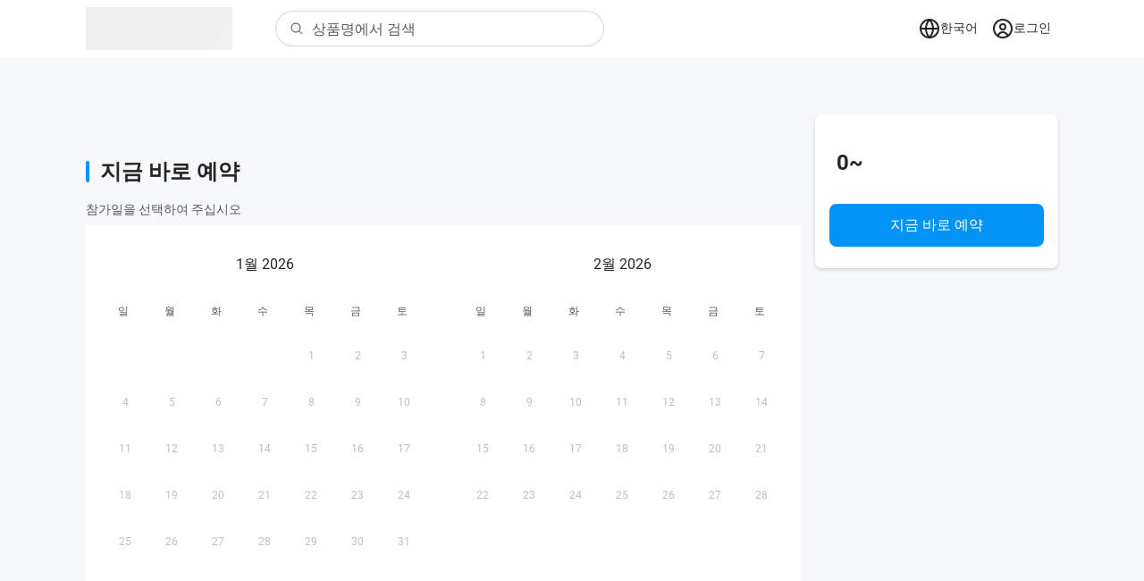

--- FILE ---
content_type: text/html
request_url: https://ars-tokyometro.linktivity.io/activity/ko/BUNDLE-tobutower_tst_metro
body_size: 1474
content:
<!doctype html><html lang="" translate="no"><head><meta charset="utf-8"><meta http-equiv="X-UA-Compatible" content="IE=edge"><meta name="viewport" content="width=device-width,initial-scale=1"><!--[if IE]><link rel="icon" href="/favicon.ico"><![endif]--><title>Triplabo | Book Your Tickets, Passes and Things To Do</title><script defer="defer" src="/js/runtime.a4e43296.js"></script><script defer="defer" src="/js/chunk-components.b0b10565.js"></script><script defer="defer" src="/js/vendor-libs.02ec4aeb.js"></script><script defer="defer" src="/js/app.8033735e.js"></script><link href="/css/chunk-components.54d050b8.css" rel="stylesheet"><link href="/css/app.2e50403b.css" rel="stylesheet"><link rel="icon" type="image/svg+xml" href="/img/icons/favicon.svg"><link rel="icon" type="image/png" sizes="32x32" href="/img/icons/favicon-32x32.png"><link rel="icon" type="image/png" sizes="16x16" href="/img/icons/favicon-16x16.png"><link rel="manifest" href="/manifest.json"><meta name="theme-color" content="#0393f4"><meta name="apple-mobile-web-app-capable" content="no"><meta name="apple-mobile-web-app-status-bar-style" content="default"><meta name="apple-mobile-web-app-title" content="Triplabo | Book Your Tickets, Passes and Things To Do"><link rel="apple-touch-icon" href="/img/icons/apple-touch-icon-152x152.png"><link rel="mask-icon" href="/img/icons/safari-pinned-tab.svg" color="#0393f4"><meta name="msapplication-TileImage" content="/img/icons/msapplication-icon-144x144.png"><meta name="msapplication-TileColor" content="#ffffff"></head><body><noscript><strong>We're sorry but Triplabo doesn't work properly without JavaScript enabled. Please enable it to continue.</strong></noscript><div id="app"></div></body></html>

--- FILE ---
content_type: text/css
request_url: https://ars-tokyometro.linktivity.io/css/chunk-components.54d050b8.css
body_size: 55530
content:
.Button_button_k2vXN{display:inline-flex;align-items:center;justify-content:center;min-width:5.5rem;border-radius:.5rem;padding:0 .5rem}.Button_button_k2vXN .Button_text_UyJpI{padding:.25rem .5rem}.Button_button_k2vXN:disabled{border:solid 1px var(--light-border-color);background-color:var(--light-hover-color);cursor:not-allowed;color:var(--light-disabled-color)}.Button_button_k2vXN.Button_large_wcjrP{height:3rem}.Button_button_k2vXN.Button_middle_ioHxO{height:2.5rem}.Button_button_k2vXN.Button_small_qfwGl{font-size:.875rem;height:2.25rem}.Button_button_k2vXN.Button_normal__D8nm{color:var(--text-secondary-color);border:solid 1px var(--light-border-color);background-color:var(--light-color)}.Button_button_k2vXN.Button_normal__D8nm:focus,.Button_button_k2vXN.Button_normal__D8nm:hover{background-color:var(--light-hover-color)}.Button_button_k2vXN.Button_primary_lkUmG{color:var(--primary-text-color);background-color:var(--primary-anchor-color)}.Button_button_k2vXN.Button_primary_lkUmG:focus,.Button_button_k2vXN.Button_primary_lkUmG:hover{background-color:var(--primary-hover-color)}.Button_button_k2vXN.Button_danger_BOAIF{color:var(--primary-text-color);background-color:var(--danger-color)}.Button_button_k2vXN.Button_danger_BOAIF:focus,.Button_button_k2vXN.Button_danger_BOAIF:hover{opacity:.8}.Button_button_k2vXN .Button_loading_XsDue{color:var(--text-secondary-color)}.Checkbox_checkbox_I_D4R{width:1rem;height:1rem}.Checkbox_checkboxButton_Oc13y{position:relative;-webkit-appearance:none;-moz-appearance:none;appearance:none;width:100%;height:100%;border-radius:.25rem;border:solid 1px var(--light-border-color);cursor:pointer}.Checkbox_checkboxButton_Oc13y:checked,.Checkbox_checkboxButton_Oc13y:focus,.Checkbox_checkboxButton_Oc13y:hover{border:solid 1px var(--primary-anchor-color)}.Checkbox_checkboxButton_Oc13y:checked{background-color:var(--primary-anchor-color)}.Checkbox_checkboxButton_Oc13y:checked:after{content:"";display:block;width:4px;height:8px;position:absolute;top:2px;left:5px;border:2px solid var(--light-color);border-top:0;border-left:0;transform:rotate(45deg)}.CheckboxGroup_checkboxGroup_CH12e,.Collapse_collapse_PICHK{display:block}.CollapseItem_item_T1jIW{border-bottom:solid 1px var(--light-border-color)}.CollapseItem_itemHead_sAA5S{display:block}.CollapseItem_itemHeadButton_icFfG{padding:1rem 0;display:flex;justify-content:space-between;width:100%}.CollapseItem_itemHeadText_lHXQp{text-align:left;margin-right:1rem}.CollapseItem_item_T1jIW .CollapseItem_icon_iC44z{flex:none;width:1.5rem;height:1.5rem;transition:transform .3s ease-in-out}.CollapseItem_item_T1jIW .CollapseItem_icon_iC44z.CollapseItem_show_cYT1R{transform:rotate(180deg)}.CollapseItem_itemContent_BBBuT{overflow:hidden}.DateTable_dateTable_pRdea{width:100%;height:23rem}.DateTable_dateTableHead_FLlfu{display:flex;align-items:center;justify-content:space-between;padding:.5rem}.DateTable_dateTableNext_C8Zdk,.DateTable_dateTablePrev_yr_f8{display:flex;align-items:center;justify-content:center;width:2.5rem;height:2.5rem;border-radius:50%}.DateTable_dateTableNext_C8Zdk:hover,.DateTable_dateTablePrev_yr_f8:hover{background-color:var(--light-hover-color)}.DateTable_dateTableNext_C8Zdk:hover:disabled,.DateTable_dateTablePrev_yr_f8:hover:disabled{background-color:transparent}.DateTable_dateTableNext_C8Zdk.DateTable_hidden_Ml0Aw,.DateTable_dateTablePrev_yr_f8.DateTable_hidden_Ml0Aw{visibility:hidden}.DateTable_dateTableCurrent_zGZEo{display:flex;align-items:center;border-radius:.5rem;padding:.25rem 1rem;margin:0 auto}.DateTable_dateTableCurrent_zGZEo:focus,.DateTable_dateTableCurrent_zGZEo:hover{background-color:var(--light-hover-color)}.DateTable_dateTableIcon_qOeRw{width:1rem;height:1rem}.DateTable_dateTableInner_xfyT6{display:flex;align-items:center;justify-content:center}.DateTable_dateTableContent_KgK30{display:table}.DateTable_dateTableHeader_VIbyC{display:table-header-group}.DateTable_dateTableHeaderRow_CUbqe{display:table-row}.DateTable_dateTableHeaderCell_UffDn{display:table-cell}.DateTable_dateTableBody_k6aQm{display:table-row-group}.DateTable_dateTableBodyRow_H9AsX{display:table-row}.DateTable_dateTableBodyCell_XFrr8{display:table-cell}.DateTable_dateTableWeek_Cudx9{width:2.5rem;height:2.5rem;display:flex;align-items:center;justify-content:center;color:var(--text-secondary-color);font-size:.75rem}.DateTable_dateTableDay_NHG69{margin:1px 0;padding:0 1px;border:1px dashed transparent}.DateTable_dateTableDayButton_NJrmb{display:flex;align-items:center;justify-content:center;width:2.5rem;height:2.5rem;border-radius:50%;color:var(--text-main-color);font-size:.75rem}.DateTable_dateTableDayButton_NJrmb:hover{background-color:var(--light-hover-color)}.DateTable_dateTableDayButton_NJrmb:disabled{color:var(--light-disabled-color);cursor:not-allowed}.DateTable_dateTableDayButton_NJrmb:disabled:hover{background-color:transparent}.DateTable_dateTableDay_NHG69.DateTable_today_Sjf43 .DateTable_dateTableDayButton_NJrmb{border:1px solid var(--light-border-color)}.DateTable_dateTableDay_NHG69.DateTable_selected_KbhI_ .DateTable_dateTableDayButton_NJrmb .DateTable_dateTableDayText_S6lZk{display:flex;align-items:center;justify-content:center;width:2.5rem;height:2.5rem;border-radius:50%;color:var(--primary-text-color);background-color:var(--primary-anchor-color)}.YearTable_yearTable_xDitK{width:100%;height:100%}.YearTable_yearTableHead_b9FCI{display:flex;align-items:center;justify-content:space-between;padding:.5rem}.YearTable_yearTableNext_mlOtO,.YearTable_yearTablePrev_A66iq{display:flex;align-items:center;justify-content:center;width:2.5rem;height:2.5rem;border-radius:50%}.YearTable_yearTableNext_mlOtO:not([disabled]):focus,.YearTable_yearTableNext_mlOtO:not([disabled]):hover,.YearTable_yearTablePrev_A66iq:not([disabled]):focus,.YearTable_yearTablePrev_A66iq:not([disabled]):hover{background-color:var(--light-hover-color)}.YearTable_yearTableRange_I5sxC{display:flex;align-items:center}.YearTable_yearTableInner_VL71S{display:flex;flex-wrap:wrap;padding:.5rem}.YearTable_yearTableButton_ahgOg{width:25%;padding:1rem;border-radius:.5rem}.YearTable_yearTableButton_ahgOg.YearTable_selected_E_xSG{color:var(--primary-anchor-color)}.YearTable_yearTableButton_ahgOg:not([disabled]):focus,.YearTable_yearTableButton_ahgOg:not([disabled]):hover{background-color:var(--light-hover-color)}.MonthTable_monthTable_S2yJW{width:100%;height:100%}.MonthTable_monthTableHead_BINti{display:flex;align-items:center;justify-content:center;height:3.5rem;padding:.5rem}.MonthTable_monthTableInner_dDOKb{display:flex;flex-wrap:wrap;padding:.5rem}.MonthTable_monthTableButton_I8SIk{width:33%;padding:1rem;border-radius:.5rem}.MonthTable_monthTableButton_I8SIk.MonthTable_selected_od43n{color:var(--primary-anchor-color)}.MonthTable_monthTableButton_I8SIk:not([disabled]):focus,.MonthTable_monthTableButton_I8SIk:not([disabled]):hover{background-color:var(--light-hover-color)}.PanelDatePicker_panel_jHSTN{width:24rem;max-width:100%;background-color:var(--light-color);box-shadow:0 2px 4px 0 var(--light-border-color)}@media screen and (max-width:576px){.PanelDatePicker_panel_jHSTN{width:calc(100vw - 2rem)}}.DatePicker_picker_aOrI0,.DatePicker_picker_aOrI0 .DatePicker_rel__PDz5{height:100%}.DatePicker_picker_aOrI0 .DatePicker_rel__PDz5.DatePicker_disabled_ZR3Fb{cursor:not-allowed}.DatePicker_picker_aOrI0 .DatePicker_icon_vXH6U{position:absolute;width:1rem;height:1rem;color:var(--text-secondary-color);background-color:transparent;transition:transform .3s ease-in-out}.DatePicker_picker_aOrI0 .DatePicker_icon_vXH6U.DatePicker_disabled_ZR3Fb{background-color:transparent;cursor:not-allowed}.DatePicker_picker-enter-active_dHMB2,.DatePicker_picker-leave-active_RHuZG{transition:opacity .3s ease-in}.DatePicker_picker-enter_Fhpya,.DatePicker_picker-leave-to_iRuxe{opacity:0}.DatePicker_popper_AeAq5{z-index:var(--z-index-popper)}.DatePicker_popper_AeAq5[data-popper-reference-hidden]{visibility:hidden;pointer-events:none}.Drawer_drawer_gGoo0{display:flex;flex-direction:column;position:absolute;width:-webkit-fit-content;width:-moz-fit-content;width:fit-content;height:-webkit-fit-content;height:-moz-fit-content;height:fit-content;max-width:100vw;max-height:100vh;background-color:var(--light-color);transition:transform .3s}.Drawer_drawer_gGoo0.Drawer_left_eXEuB,.Drawer_drawer_gGoo0.Drawer_right_s6l9l{height:100vh}.Drawer_drawer_gGoo0.Drawer_left_eXEuB{left:0}.Drawer_drawer_gGoo0.Drawer_right_s6l9l{right:0}.Drawer_drawer_gGoo0.Drawer_bottom_fJdEp,.Drawer_drawer_gGoo0.Drawer_top_hn4h7{width:100vw}.Drawer_drawer_gGoo0.Drawer_top_hn4h7{top:0}.Drawer_drawer_gGoo0.Drawer_bottom_fJdEp{bottom:0}.Drawer_mask_Dsa4i{position:fixed;top:0;left:0;right:0;bottom:0;background-color:var(--mask-bg-color);z-index:var(--z-index-drawer)}.Drawer_mask-enter-active_lcGq7,.Drawer_mask-leave-active_VGMaT{transition:opacity .3s ease-in}.Drawer_mask-enter-active_lcGq7 .Drawer_drawer_gGoo0,.Drawer_mask-leave-active_VGMaT .Drawer_drawer_gGoo0{transform:translate(0)}.Drawer_mask-enter_oVbYW,.Drawer_mask-leave-to_R3vDO{opacity:0}.Drawer_mask-enter_oVbYW .Drawer_drawer_gGoo0.Drawer_left_eXEuB{transform:translate(-100%)}.Drawer_mask-enter_oVbYW .Drawer_drawer_gGoo0.Drawer_right_s6l9l{transform:translate(100%)}.Drawer_mask-enter_oVbYW .Drawer_drawer_gGoo0.Drawer_top_hn4h7{transform:translateY(-100%)}.Drawer_mask-enter_oVbYW .Drawer_drawer_gGoo0.Drawer_bottom_fJdEp{transform:translateY(100%)}.Drawer_mask-leave-to_R3vDO .Drawer_drawer_gGoo0.Drawer_left_eXEuB{transform:translate(-100%)}.Drawer_mask-leave-to_R3vDO .Drawer_drawer_gGoo0.Drawer_right_s6l9l{transform:translate(100%)}.Drawer_mask-leave-to_R3vDO .Drawer_drawer_gGoo0.Drawer_top_hn4h7{transform:translateY(-100%)}.Drawer_mask-leave-to_R3vDO .Drawer_drawer_gGoo0.Drawer_bottom_fJdEp{transform:translateY(100%)}.Drawer_header_AKbDK{display:flex;align-items:center;justify-content:space-between;min-height:3.5rem;padding:0 1.5rem}.Drawer_title_CgojW{font-size:1.125rem;font-weight:700}.Drawer_close_kK3Aj{display:flex;flex:none;align-items:center;justify-content:center;width:2rem;height:2rem}.Drawer_close_kK3Aj:focus,.Drawer_close_kK3Aj:hover{background-color:var(--light-hover-color)}.Drawer_close_kK3Aj .Drawer_closeIcon_xPmfC{width:1.5rem;height:1.5rem}.Dropdown_dropdown_kEm7X{position:relative}.Dropdown_dropdownRef_FRb3B{display:inline-flex;cursor:pointer}.Dropdown_dropdownPopper_ylXsi{z-index:var(--z-index-popper)}.Dropdown_dropdownPopper_ylXsi[data-popper-reference-hidden]{visibility:hidden;pointer-events:none}.Dropdown_dropdown-enter-active_kwqxg,.Dropdown_dropdown-leave-active_Lo3fM{transition:opacity .3s ease-in}.Dropdown_dropdown-enter_QK8Os,.Dropdown_dropdown-leave-to_AJJcn{opacity:0}.DropdownItem_dropdownItem_R81fs{width:100%;height:3rem}.DropdownMenu_dropdownMenu_Gdkin{list-style:none;margin:0;padding:0;max-height:27rem;width:12.5rem;border-radius:.25rem;box-shadow:0 2px 4px 0 var(--light-border-color);background-color:var(--light-color);overflow:auto}.Empty_empty_ubj1E{display:flex;flex-direction:column;align-items:center;justify-content:center;width:100%}.Empty_text_KS_eb{margin:1.5rem 0;color:var(--text-secondary-color);font-size:.875rem}.ExternalLink_link_MuVK0{display:inline-flex;align-items:center}.Form_form_Lrdn_{display:block}.FormItem_item_AztcU{position:relative;margin-bottom:2rem;text-align:left}.FormItem_item-enter-active_ZCTyB,.FormItem_item-leave-active_pOuXd{transition:opacity .3s linear}.FormItem_item-enter_oUSw0,.FormItem_item-leave-to_ZkRDb{opacity:0}.FormItem_item_AztcU .FormItem_label_bm6UI{display:flex;white-space:pre-line;margin-bottom:.5rem;font-size:.875rem}.FormItem_item_AztcU .FormItem_label_bm6UI.FormItem_required_xY_AF:before{content:"*";color:var(--danger-color);margin-right:.25rem}.FormItem_item_AztcU .FormItem_label_bm6UI:empty{display:none}.FormItem_item_AztcU .FormItem_content_uanho{height:-webkit-fit-content;height:-moz-fit-content;height:fit-content}.FormItem_item_AztcU .FormItem_message_sqHBh{font-size:.75rem;padding-top:.25rem;color:var(--danger-color)}.Icon_icon__EhCo{fill:currentColor;width:1rem;height:1rem}.Input_input_Ft3B8{position:relative;height:3rem;width:100%;display:flex;align-items:stretch}.Input_inputText_V4mX1{text-overflow:ellipsis;white-space:nowrap;overflow:hidden}.Input_input_Ft3B8 .Input_icon_MsuKM{position:absolute;width:1rem;height:1rem;color:var(--text-secondary-color)}.Input_input_Ft3B8 .Input_disabled_GXpq3 .Input_icon_MsuKM{background-color:transparent}.Input_input_Ft3B8 .Input_clearIcon_xeo8r{cursor:pointer;visibility:hidden;background-color:var(--light-color)}.Input_input_Ft3B8 .Input_eyeIcon_gYKye{cursor:pointer}.Input_input_Ft3B8 .Input_loadingIcon_eug9r{top:0;left:0}.Input_input_Ft3B8:hover .Input_clearIcon_xeo8r{visibility:visible}.Input_input_Ft3B8 .Input_prefix_CdLT9,.Input_input_Ft3B8 .Input_suffix_P08RH{position:absolute;width:1rem;height:1rem;top:50%;transform:translateY(-50%)}.Input_input_Ft3B8 .Input_prefix_CdLT9:empty,.Input_input_Ft3B8 .Input_suffix_P08RH:empty{visibility:hidden}.Input_input_Ft3B8 .Input_prefix_CdLT9{left:1rem}.Input_input_Ft3B8 .Input_suffix_P08RH{right:1rem}.Input_input_Ft3B8 .Input_inner_U5rUj{width:100%;border-radius:.5rem;padding:.25rem 1rem;border:1px solid var(--light-border-color);color:var(--text-main-color);background-color:var(--light-color)}.Input_input_Ft3B8 .Input_inner_U5rUj:-moz-read-only{-moz-user-select:none;user-select:none;cursor:pointer}.Input_input_Ft3B8 .Input_inner_U5rUj:read-only{-webkit-user-select:none;-moz-user-select:none;user-select:none;cursor:pointer}.Input_input_Ft3B8 .Input_inner_U5rUj.Input_hover_RMxzl,.Input_input_Ft3B8 .Input_inner_U5rUj:focus,.Input_input_Ft3B8 .Input_inner_U5rUj:hover{border:1px solid var(--primary-anchor-color);outline:none}.Input_input_Ft3B8 .Input_inner_U5rUj.Input_error_zTKHZ{border:1px solid var(--danger-color)}.Input_input_Ft3B8 .Input_inner_U5rUj:disabled{cursor:not-allowed;color:var(--light-disabled-color);background-color:var(--light-hover-color)}.Input_input_Ft3B8 .Input_inner_U5rUj:disabled.Input_hover_RMxzl,.Input_input_Ft3B8 .Input_inner_U5rUj:disabled:focus,.Input_input_Ft3B8 .Input_inner_U5rUj:disabled:hover{border:1px solid var(--light-border-color)}.Input_input_Ft3B8 .Input_inner_U5rUj.Input_inputSuffix_xAPDc{padding-right:2rem}.Input_textarea_lKNyM{position:absolute;width:100%;height:100%;resize:none;color:var(--text-main-color);white-space:pre-wrap}.Input_textarea_lKNyM:-moz-read-only{cursor:auto}.Input_textarea_lKNyM:read-only{cursor:auto}.InputNumber_inputNumber_rdZ7r{display:flex}.InputNumber_inputNumber_rdZ7r .InputNumber_button_msWmE{display:flex;align-items:center;justify-content:center;width:2rem;height:2rem;border-radius:.25rem;border:solid 1px var(--light-border-color)}.InputNumber_inputNumber_rdZ7r .InputNumber_button_msWmE:focus,.InputNumber_inputNumber_rdZ7r .InputNumber_button_msWmE:hover{border:solid 1px var(--primary-anchor-color)}.InputNumber_inputNumber_rdZ7r .InputNumber_button_msWmE:disabled{cursor:not-allowed;border:solid 1px var(--light-border-color)}.InputNumber_inputNumber_rdZ7r .InputNumber_button_msWmE:disabled .InputNumber_icon_Ufgt_{color:var(--light-disabled-color)}.InputNumber_inputNumber_rdZ7r .InputNumber_button_msWmE .InputNumber_icon_Ufgt_{color:var(--text-main-color)}.InputNumber_inputNumber_rdZ7r .InputNumber_input_a8d5e{width:3rem;-webkit-appearance:none;-moz-appearance:none;appearance:none;text-align:center;color:var(--text-main-color);-moz-appearance:textfield}.InputNumber_inputNumber_rdZ7r .InputNumber_input_a8d5e::-webkit-inner-spin-button,.InputNumber_inputNumber_rdZ7r .InputNumber_input_a8d5e::-webkit-outer-spin-button{margin:0;-webkit-appearance:none;appearance:none}.Loading_loading_wtHTu{width:4rem;height:4rem;border:.25rem solid var(--light-border-color);border-radius:50%;border-right-color:transparent;-webkit-animation:Loading_loading_wtHTu 1s linear infinite;animation:Loading_loading_wtHTu 1s linear infinite}@-webkit-keyframes Loading_loading_wtHTu{0%{transform:rotate(0deg)}to{transform:rotate(1turn)}}@keyframes Loading_loading_wtHTu{0%{transform:rotate(0deg)}to{transform:rotate(1turn)}}.MessageItem_item_HVmqy{display:flex;max-width:48rem;margin-bottom:1rem;padding:.75rem 1rem;border-radius:.25rem;box-shadow:0 2px 10px 0 var(--light-border-color);background-color:var(--light-color);transition:all .3s ease-in-out;pointer-events:auto}.MessageItem_item_HVmqy .MessageItem_icon_EgfT9{width:1rem;height:1rem}.MessageItem_item_HVmqy .MessageItem_iconWrapper_D79xF{display:flex;align-items:center;justify-content:center;flex:none;width:1.5rem;height:1.5rem}.MessageItem_item_HVmqy .MessageItem_text_ZrKJA{display:flex;align-items:center;margin:0 .5rem;line-height:1.5rem}.MessageItem_item_HVmqy .MessageItem_close_YKA5b{display:flex;align-items:center;justify-content:center;flex:none;width:1.5rem;height:1.5rem}.MessageItem_item_HVmqy .MessageItem_close_YKA5b:focus,.MessageItem_item_HVmqy .MessageItem_close_YKA5b:hover{background-color:var(--light-hover-color)}.MessageItem_item_HVmqy .MessageItem_closeIcon_cGCC4{width:1rem;height:1rem}.Message_message_TkgWW{position:fixed;top:1rem;left:0;width:100%;display:flex;align-items:center;justify-content:center;flex-direction:column;pointer-events:none;z-index:var(--z-index-message)}.Message_message-enter_sKT01,.Message_message-leave-active_UTrPE{opacity:0;transform:translateY(-100%)}.Message_message-leave-active_UTrPE{position:absolute;top:0}.Modal_modal_M3_xm{display:flex;align-items:center;justify-content:center;position:fixed;top:0;left:0;right:0;bottom:0;background-color:var(--mask-bg-color);z-index:var(--z-index-modal)}.Modal_modal-enter-active_IecCw{-webkit-animation:Modal_mask-in_DTepE .3s;animation:Modal_mask-in_DTepE .3s}.Modal_modal-enter-active_IecCw .Modal_inner_ih3z3{-webkit-animation:Modal_modal-in_HXPkQ .3s;animation:Modal_modal-in_HXPkQ .3s}.Modal_modal-leave-active_WZzpP{-webkit-animation:Modal_mask-out_qSmSC .3s;animation:Modal_mask-out_qSmSC .3s}.Modal_modal-leave-active_WZzpP .Modal_inner_ih3z3{-webkit-animation:Modal_modal-out_svDSp .3s;animation:Modal_modal-out_svDSp .3s}.Modal_modal_M3_xm .Modal_inner_ih3z3{max-height:calc(100vh - 8rem);width:32rem;display:flex;flex-direction:column;border-radius:.5rem;background-color:var(--light-color);overflow:auto}.Modal_modal_M3_xm .Modal_header_H6LkU{display:flex;align-items:center;justify-content:space-between;min-height:3.5rem;padding:0 1.5rem;background-color:var(--main-bg-color)}.Modal_modal_M3_xm .Modal_close_ue5kN{display:flex;flex:none;align-items:center;justify-content:center;width:2rem;height:2rem}.Modal_modal_M3_xm .Modal_close_ue5kN:focus,.Modal_modal_M3_xm .Modal_close_ue5kN:hover{background-color:var(--light-hover-color)}.Modal_modal_M3_xm .Modal_closeIcon_piRdP{width:1.5rem;height:1.5rem}.Modal_modal_M3_xm .Modal_body_WPHfO{display:flex;flex-direction:column;padding:1.5rem}.Modal_modal_M3_xm .Modal_title_kSeoQ{font-size:1.125rem;font-weight:700}.Modal_modal_M3_xm .Modal_content_HHGxd{margin-top:.5rem;color:var(--text-secondary-color)}.Modal_modal_M3_xm .Modal_footer_I5Vml{display:flex;justify-content:flex-end;padding:0 1.5rem 1.5rem 0}.Modal_modal_M3_xm .Modal_button_ZTQIy{margin-left:1rem}@-webkit-keyframes Modal_mask-in_DTepE{0%{opacity:0}to{opacity:1}}@keyframes Modal_mask-in_DTepE{0%{opacity:0}to{opacity:1}}@-webkit-keyframes Modal_mask-out_qSmSC{0%{opacity:1}to{opacity:0}}@keyframes Modal_mask-out_qSmSC{0%{opacity:1}to{opacity:0}}@-webkit-keyframes Modal_modal-in_HXPkQ{0%{transform:scale(.9)}to{transform:scale(1)}}@keyframes Modal_modal-in_HXPkQ{0%{transform:scale(.9)}to{transform:scale(1)}}@-webkit-keyframes Modal_modal-out_svDSp{0%{transform:scale(1)}to{transform:scale(.9)}}@keyframes Modal_modal-out_svDSp{0%{transform:scale(1)}to{transform:scale(.9)}}@media screen and (max-width:768px){.Modal_modal_M3_xm .Modal_header_H6LkU{padding:0 .5rem}.Modal_modal_M3_xm .Modal_title_kSeoQ{font-size:1rem}.Modal_modal_M3_xm .Modal_body_WPHfO{padding:.5rem}.Modal_modal_M3_xm .Modal_footer_I5Vml{padding:0 .5rem .5rem 0}}.PopupWindow_center_HsPu_{margin:0 auto}.PopupWindow_left_vnPev{margin:0}.PopupWindow_webPic_pRjS2{position:fixed;left:1.5rem;bottom:1.5rem;z-index:var(--z-index-popup-window);width:14rem;-webkit-animation:PopupWindow_transform-top_e2zhp 1.5s ease;animation:PopupWindow_transform-top_e2zhp 1.5s ease}@-webkit-keyframes PopupWindow_transform-top_e2zhp{0%{transform:translateY(100%)}to{transform:translateY(0)}}@keyframes PopupWindow_transform-top_e2zhp{0%{transform:translateY(100%)}to{transform:translateY(0)}}.PopupWindow_webPicClose_ys8BW{position:absolute;right:.5rem;top:.5rem;width:2.5rem;height:2.5rem;color:var(--light-color)}.PopupWindow_webPicCloseIcon_kEjoF{width:1.5rem;height:1.5rem}.PopupWindow_cursorPointer_Ig9EW{cursor:pointer}.PopupWindow_mobilePic_eDTv4{position:fixed;left:0;bottom:.75rem;z-index:var(--z-index-popper);width:17.5rem;-webkit-animation:PopupWindow_transform-right_CM74s 1.5s ease;animation:PopupWindow_transform-right_CM74s 1.5s ease}@-webkit-keyframes PopupWindow_transform-right_CM74s{0%{transform:translateX(-100%)}to{transform:translateX(0)}}@keyframes PopupWindow_transform-right_CM74s{0%{transform:translateX(-100%)}to{transform:translateX(0)}}.PopupWindow_mobilePicClose_gS499{display:flex;position:absolute;justify-content:center;align-items:center;right:0;top:0;width:1.75rem;height:1.75rem;color:var(--light-color)}.PopupWindow_mobilePicCloseIcon_ZPngz{width:1rem;height:1rem}.PopupWindow_picImage_Q2nDE{width:100%;-o-object-fit:contain;object-fit:contain;box-shadow:0 16px 16px 0 rgba(0,0,0,.02)}.Pagination_pagination_bY8uf,.Pagination_pagination_bY8uf .Pagination_button_U6FDA{display:flex;align-items:center;justify-content:center}.Pagination_pagination_bY8uf .Pagination_button_U6FDA{width:2rem;height:2rem;margin:0 .5rem;color:var(--text-secondary-color);border-radius:.25rem;border:solid 1px var(--light-border-color);background-color:var(--light-color)}.Pagination_pagination_bY8uf .Pagination_button_U6FDA.Pagination_selected_YWbkl{color:var(--primary-text-color);background-color:var(--primary-anchor-color)}.Pagination_pagination_bY8uf .Pagination_button_U6FDA .Pagination_icon_NP2c_{width:100%;height:100%;color:var(--text-secondary-color)}.Pagination_pagination_bY8uf .Pagination_button_U6FDA:focus,.Pagination_pagination_bY8uf .Pagination_button_U6FDA:hover{border:solid 1px var(--primary-anchor-color)}.Pagination_pagination_bY8uf .Pagination_button_U6FDA:disabled{cursor:not-allowed;border:solid 1px var(--light-border-color)}.Pagination_pagination_bY8uf .Pagination_button_U6FDA:disabled .Pagination_icon_NP2c_{color:var(--light-disabled-color)}.PlanPicker_planPicker_KCJLc{display:flex;align-items:center;justify-content:center;flex-direction:column;width:100%;min-height:3rem;padding:.25rem;border:solid 2px var(--light-border-color);margin:.5rem 0;background-color:var(--light-color)}.PlanPicker_planPicker_KCJLc.PlanPicker_checked_MFoao{border:solid 2px var(--primary-anchor-color);background-color:var(--primary-anchor-color);color:var(--primary-text-color)}.PlanPicker_planPicker_KCJLc:disabled{color:var(--light-disabled-color);cursor:not-allowed;background:var(--light-color)}.PlanPicker_planPicker_KCJLc .PlanPicker_text_wSBwC{font-size:.875rem}@media screen and (max-width:768px){.PlanPicker_planPicker_KCJLc{min-height:2.5rem}}.PlanPickerGroup_planPickerGroup__jHUo{width:100%}.Radio_radio_KfSqF{display:flex;align-items:center}.Radio_radio_KfSqF:disabled{color:var(--light-disabled-color);cursor:not-allowed}.Radio_radio_KfSqF .Radio_input_oanDz{-webkit-appearance:none;-moz-appearance:none;appearance:none;position:relative;width:1rem;height:1rem;border-radius:50%;border:solid 2px var(--light-border-color);cursor:pointer}.Radio_radio_KfSqF .Radio_input_oanDz:checked{border:solid 2px var(--primary-anchor-color);background:transparent}.Radio_radio_KfSqF .Radio_input_oanDz:checked:after{content:"";position:absolute;width:.5rem;height:.5rem;border-radius:50%;top:50%;left:50%;transform:translate3d(-50%,-50%,0);background-color:var(--primary-anchor-color)}.Radio_radio_KfSqF .Radio_input_oanDz:disabled{cursor:not-allowed;background-color:var(--light-hover-color)}.Radio_radio_KfSqF .Radio_input_oanDz:disabled:checked{border:solid 2px var(--light-border-color)}.Radio_radio_KfSqF .Radio_input_oanDz:disabled:checked:after{background-color:var(--light-disabled-color)}.Radio_radio_KfSqF .Radio_text_IuId_{margin-left:.5rem;display:flex;align-items:center}.Radio_radio_KfSqF .Radio_text_IuId_:empty{display:none}.RadioGroup_radioGroup_b2rFU{display:block}.Option_option_nElVD{width:100%;height:2.5rem;line-height:2.5rem;padding:0 1rem;font-size:.875rem;color:var(--text-secondary-color);text-overflow:ellipsis;white-space:nowrap;overflow:hidden;cursor:pointer}.Option_option_nElVD.Option_selected_uLaFG{color:var(--primary-anchor-color)}.Option_option_nElVD:hover{background-color:var(--light-hover-color)}.Select_select_SVhrr{position:relative;height:100%}.Select_select_SVhrr .Select_rel_q3vxj{position:relative;cursor:pointer;height:100%}.Select_select_SVhrr .Select_rel_q3vxj.Select_disabled_WsHxa{cursor:not-allowed}.Select_select_SVhrr .Select_icon_Rrwya{position:absolute;width:1rem;height:1rem;color:var(--text-secondary-color);background-color:transparent;transition:transform .3s ease-in-out}.Select_select_SVhrr .Select_icon_Rrwya.Select_disabled_WsHxa{background-color:transparent;cursor:not-allowed}.Select_select_SVhrr .Select_icon_Rrwya.Select_show_abLM6{transform:rotate(180deg)}.Select_select-enter-active_B5WzR,.Select_select-leave-active_IWWKt{transition:opacity .3s ease-in}.Select_select-enter_Ap8FQ,.Select_select-leave-to_NLy2y{opacity:0}.Select_popper_xvKp2{display:flex;flex-direction:column;z-index:var(--z-index-popper)}.Select_popper_xvKp2[data-popper-reference-hidden]{visibility:hidden;pointer-events:none}.Select_option_gauBT{margin-top:.25rem;list-style:none;max-height:20rem;width:100%;border-radius:.25rem;box-shadow:0 2px 4px 0 var(--light-border-color);background-color:var(--light-color);overflow:auto}.SelectBoolean_radio_XRcvG{display:flex;flex-wrap:wrap}.SelectBoolean_radioItem_kU05W{margin-right:1rem;flex:none}.SelectGender_radio_OF43t{display:flex;flex-wrap:wrap}.SelectGender_radioItem_rN4G5{margin-right:1rem;flex:none}.Step_step_Z6yQV{position:relative;display:flex;align-items:center;justify-content:center;flex:1 1 100%}.Step_step_Z6yQV:last-child .Step_line_PpfS5{display:none}.Step_step_Z6yQV.Step_wait_eT2P6 .Step_index_n6s6q{color:var(--light-disabled-color);border:solid 1px var(--light-border-color)}.Step_step_Z6yQV.Step_process_y14kG .Step_index_n6s6q{color:var(--primary-text-color);background-color:var(--primary-anchor-color)}.Step_step_Z6yQV.Step_finish_iYetB .Step_index_n6s6q{position:relative;color:transparent;border:1px solid var(--primary-anchor-color)}.Step_step_Z6yQV.Step_finish_iYetB .Step_index_n6s6q:after{content:"";display:block;width:6px;height:12px;position:absolute;top:2px;left:6px;border:2px solid var(--primary-anchor-color);border-top:0;border-left:0;transform:rotate(45deg)}.Step_step_Z6yQV.Step_finish_iYetB .Step_line_PpfS5{background-color:var(--primary-anchor-color)}.Step_step_Z6yQV .Step_main_xnnpV{display:flex;flex-direction:column;align-items:center;justify-content:center;z-index:1}.Step_step_Z6yQV .Step_index_n6s6q{display:flex;align-items:center;justify-content:center;width:1.25rem;height:1.25rem;font-size:.875rem;line-height:1.25rem;border-radius:50%;background-color:var(--light-color)}.Step_step_Z6yQV .Step_title_zNnNc{margin-top:.5rem;color:var(--text-secondary-color);font-size:.875rem}.Step_step_Z6yQV .Step_line_PpfS5{position:absolute;top:9px;display:flex;left:50%;right:-50%;height:2px;background-color:var(--light-border-color)}@media screen and (max-width:576px){.Step_step_Z6yQV .Step_title_zNnNc{font-size:.75rem;white-space:nowrap}}.Steps_steps_g1wHY{width:100%;display:flex;align-items:center}.Slide_slide_jcwPO{position:relative;display:flex;align-items:center;justify-content:center;flex-shrink:0;width:auto;height:100%;transition-property:transform}.Swiper_swiper_Sfz8u{width:100%;height:25rem}.Swiper_container_lusJY{position:relative;width:100%;height:100%;visibility:hidden;overflow:hidden}.Swiper_container_lusJY.Swiper_visible_KLyby{visibility:visible}.Swiper_wrapper_YCipv{position:relative;width:100%;height:100%;display:flex;transition-property:transform;touch-action:pan-y}.Swiper_image_egeik{display:block;height:100%;-o-object-fit:cover;object-fit:cover;transform:translateZ(0);-moz-user-select:none;user-select:none;cursor:pointer;touch-action:pan-y pinch-zoom;-webkit-user-select:none;-webkit-touch-callout:none}.Swiper_navButton_XZrlV{display:flex;align-items:center;justify-content:center;position:absolute;top:50%;width:2.5rem;height:2.5rem;border-radius:50%;opacity:.7;background-color:var(--light-color);transform:translate3d(0,-50%,0)}.Swiper_navButton_XZrlV:disabled{opacity:.4;cursor:not-allowed}.Swiper_prev_wA5kf{left:.5rem}.Swiper_next_pBmp8{right:.5rem}.Swiper_icon_QnL2L{width:1.5rem;height:1.5rem;color:var(--text-secondary-color)}.Swiper_pagination_c6sox{position:absolute;left:0;bottom:.5rem;width:100%;text-align:center;transition:opacity .3s;transform:translateZ(0)}.Swiper_bullet_tSBnr{display:inline-block;margin:0 .25rem;width:.75rem;height:.75rem;border-radius:50%;opacity:.7;background-color:var(--light-color);cursor:pointer}.Swiper_bullet_tSBnr.Swiper_active_kCymP{opacity:1;background-color:var(--primary-anchor-color)}@media screen and (max-width:768px){.Swiper_swiper_Sfz8u{height:18rem}.Swiper_navButton_XZrlV{visibility:hidden}}.TabPane_tabPane_t3Cri{width:100%;height:100%;overflow:auto}.Tabs_tabs_uFvi_{display:flex;flex-direction:column}.Tabs_tabsNav_P5W_o{display:flex;align-items:center;justify-content:center;position:relative;flex:none}.Tabs_tabsNavTitle_f_ZwN{font-size:var(--font-size-md)}.Tabs_tabsNavTab_vbxtm{padding:0 1rem;height:3rem;color:var(--text-secondary-color);border-bottom:2px solid transparent}.Tabs_tabsNavTab_vbxtm:focus,.Tabs_tabsNavTab_vbxtm:hover{color:var(--primary-anchor-color)}.Tabs_tabsNavTab_vbxtm.Tabs_active_T4ZFt{color:var(--primary-anchor-color);border-bottom:2px solid var(--primary-anchor-color)}.Tabs_tabsNav_P5W_o:after{content:"";display:block;width:100%;height:1px;background-color:var(--primary-color);position:absolute;bottom:0;left:0}.Tabs_tabsContent_coSWG{position:relative;height:100%;overflow:auto}.Tag_tag_EDUC6{padding:.5rem 1rem;font-size:.75rem;border-radius:.25rem;color:var(--primary-text-color)}.Tag_tag_EDUC6.Tag_primary_MGeDj{background-color:var(--primary-anchor-color)}.Tag_tag_EDUC6.Tag_success_Zipnj{background-color:var(--success-color)}.Tag_tag_EDUC6.Tag_info_TQYGB{background-color:var(--info-color)}.Tag_tag_EDUC6.Tag_danger_c_Xro{background-color:var(--danger-color)}.Tag_tag_EDUC6.Tag_warning_hRa7j{color:var(--text-main-color);background-color:var(--warning-color)}.TimeInput_time_x0MqO{display:flex;align-items:center;height:3rem;width:100%;padding:.25rem 1rem;border-radius:.5rem;border:1px solid var(--light-border-color);color:var(--text-main-color);background-color:var(--light-color)}.TimeInput_time_x0MqO:focus-within,.TimeInput_time_x0MqO:hover{border:1px solid var(--primary-anchor-color);outline:none}.TimeInput_input_RoKAG{width:1.5rem;text-align:center}.TimeInput_separator_WC6pa{width:.25rem}.TimePicker_info_W0s7d{display:flex;flex-direction:column;align-items:center;justify-content:center}.TimePicker_text_eYXm4{white-space:pre-line;font-size:.875rem}.TimePicker_timePicker_JfRhs{display:flex;align-items:center;justify-content:center;margin:.5rem;--light-border-color:#d9d9d9;min-width:8rem;min-height:3rem;border:solid 2px var(--light-border-color)}.TimePicker_timePicker_JfRhs.TimePicker_desc_eYcwt{padding:.5rem 0;flex-direction:column}.TimePicker_timePicker_JfRhs.TimePicker_checked_ARnHY{border:solid 2px var(--primary-anchor-color);background-color:var(--primary-anchor-color);color:var(--primary-text-color)}.TimePicker_timePicker_JfRhs:disabled{color:var(--light-disabled-color);cursor:not-allowed;background:linear-gradient(to top left,var(--light-color) calc(50% - 2px),var(--light-border-color),var(--light-color) calc(50% + 2px))}@media screen and (max-width:768px){.TimePicker_timePicker_JfRhs{margin:.25rem;min-width:6rem;min-height:2.5rem}.TimePicker_timePicker_JfRhs.TimePicker_desc_eYcwt{min-width:8rem;min-height:3rem}}.TimePickerGroup_timePickerGroup_hbt8o{display:flex;flex-wrap:wrap;width:100%;padding:.5rem;background-color:var(--light-color)}.Tooltip_tooltip_LksAc{position:relative}.Tooltip_tooltipRef_LTI8B{display:inline-flex;cursor:pointer}.Tooltip_tooltipContent_hELul{background-color:var(--tooltip-color);color:var(--light-color);border-radius:.25rem;font-size:.875rem}.Tooltip_tooltipInner_uB5Mw{padding:.5rem .75rem}.Tooltip_tooltipArrow_Juz4O{position:absolute;width:0;height:0;border-color:transparent;border-style:solid}.Tooltip_tooltipPopper_C3bwh{z-index:var(--z-index-popper)}.Tooltip_tooltipPopper_C3bwh[data-popper-reference-hidden]{visibility:hidden;pointer-events:none}.Tooltip_tooltipPopper_C3bwh[data-popper-placement^=top]{padding-bottom:.5rem}.Tooltip_tooltipPopper_C3bwh[data-popper-placement^=top] .Tooltip_tooltipArrow_Juz4O{bottom:.25rem;border-width:.25rem .25rem 0 .25rem;border-top-color:var(--tooltip-color)}.Tooltip_tooltipPopper_C3bwh[data-popper-placement=top] .Tooltip_tooltipArrow_Juz4O{left:50%;transform:translateX(-50%)}.Tooltip_tooltipPopper_C3bwh[data-popper-placement=top-end] .Tooltip_tooltipArrow_Juz4O{right:.5rem}.Tooltip_tooltipPopper_C3bwh[data-popper-placement=top-start] .Tooltip_tooltipArrow_Juz4O{left:.5rem}.Tooltip_tooltipPopper_C3bwh[data-popper-placement^=right]{padding-left:.5rem}.Tooltip_tooltipPopper_C3bwh[data-popper-placement^=right] .Tooltip_tooltipArrow_Juz4O{left:.25rem;border-width:.25rem .25rem .25rem 0;border-right-color:var(--tooltip-color)}.Tooltip_tooltipPopper_C3bwh[data-popper-placement=right] .Tooltip_tooltipArrow_Juz4O{top:50%;transform:translateY(-50%)}.Tooltip_tooltipPopper_C3bwh[data-popper-placement=right-end] .Tooltip_tooltipArrow_Juz4O{bottom:.5rem}.Tooltip_tooltipPopper_C3bwh[data-popper-placement=right-start] .Tooltip_tooltipArrow_Juz4O{top:.5rem}.Tooltip_tooltipPopper_C3bwh[data-popper-placement^=bottom]{padding-top:.5rem}.Tooltip_tooltipPopper_C3bwh[data-popper-placement^=bottom] .Tooltip_tooltipArrow_Juz4O{top:.25rem;border-width:0 .25rem .25rem .25rem;border-bottom-color:var(--tooltip-color)}.Tooltip_tooltipPopper_C3bwh[data-popper-placement=bottom] .Tooltip_tooltipArrow_Juz4O{left:50%;transform:translateX(-50%)}.Tooltip_tooltipPopper_C3bwh[data-popper-placement=bottom-end] .Tooltip_tooltipArrow_Juz4O{right:.5rem}.Tooltip_tooltipPopper_C3bwh[data-popper-placement=bottom-start] .Tooltip_tooltipArrow_Juz4O{left:.5rem}.Tooltip_tooltipPopper_C3bwh[data-popper-placement^=left]{padding-right:.5rem}.Tooltip_tooltipPopper_C3bwh[data-popper-placement^=left] .Tooltip_tooltipArrow_Juz4O{right:.25rem;border-width:.25rem 0 .25rem .25rem;border-left-color:var(--tooltip-color)}.Tooltip_tooltipPopper_C3bwh[data-popper-placement=left] .Tooltip_tooltipArrow_Juz4O{top:50%;transform:translateY(-50%)}.Tooltip_tooltipPopper_C3bwh[data-popper-placement=left-end] .Tooltip_tooltipArrow_Juz4O{bottom:.5rem}.Tooltip_tooltipPopper_C3bwh[data-popper-placement=left-start] .Tooltip_tooltipArrow_Juz4O{top:.5rem}.Tooltip_tooltip-enter-active_HoKlD,.Tooltip_tooltip-leave-active_RSmpr{transition:opacity .3s ease-in}.Tooltip_tooltip-enter_wrJKk,.Tooltip_tooltip-leave-to_bTECx{opacity:0}.Backtop_backtop_ds6Bs{position:fixed;right:2rem;bottom:2rem;z-index:var(--z-index-backtop)}.Backtop_backtopButton_JefzH{display:flex;align-items:center;justify-content:center;width:2.5rem;height:2.5rem;border-radius:.25rem;border:solid 1px var(--light-border-color);background-color:var(--light-color)}.Backtop_backtopIcon_r10H8{width:1.5rem;height:1.5rem}.Backtop_backtop-enter-active_Ni2xv,.Backtop_backtop-leave-active_WAEOk{transition:opacity .3s ease-in}.Backtop_backtop-enter_foNMw,.Backtop_backtop-leave-to_p17Mq{opacity:0}@media screen and (max-width:768px){.Backtop_backtop_ds6Bs{right:1rem;bottom:1rem}}.Activity_activity_DdJo7 .Activity_inner_VWD5L{display:flex;border-radius:.25rem;box-shadow:0 2px 4px 0 var(--light-border-color);background-color:var(--light-color);transition:transform .3s ease,box-shadow .3s ease;overflow:hidden}.Activity_activity_DdJo7 .Activity_inner_VWD5L:focus,.Activity_activity_DdJo7 .Activity_inner_VWD5L:hover{transform:translate3d(0,-5px,0);box-shadow:0 6px 8px 0 var(--light-border-color)}.Activity_activity_DdJo7.Activity_card_LzzDn{width:33.33333%}.Activity_activity_DdJo7.Activity_card_LzzDn .Activity_inner_VWD5L{margin:.5rem;flex-direction:column}.Activity_activity_DdJo7.Activity_card_LzzDn .Activity_image_v8czA{width:100%;height:15rem}.Activity_activity_DdJo7.Activity_card_LzzDn .Activity_info_cbwxF{padding:1rem;height:12rem}.Activity_activity_DdJo7.Activity_card_LzzDn .Activity_price_oPrUb{margin-bottom:.5rem;justify-content:center}.Activity_activity_DdJo7.Activity_list_H0wqC{margin:1rem 0}.Activity_activity_DdJo7.Activity_list_H0wqC .Activity_inner_VWD5L{width:100%;height:16rem}.Activity_activity_DdJo7.Activity_list_H0wqC .Activity_image_v8czA{width:40%;height:100%}.Activity_activity_DdJo7.Activity_list_H0wqC .Activity_info_cbwxF{padding:2.5rem;width:60%}.Activity_image_v8czA{flex:none;-o-object-fit:cover;object-fit:cover}.Activity_info_cbwxF{display:flex;flex-direction:column}.Activity_title_gVfpz{font-size:1rem}.Activity_desc_N6zyU{margin:.5rem 0;font-size:.875rem;color:var(--text-secondary-color);white-space:pre-line;display:-webkit-box;-webkit-box-orient:vertical;-webkit-line-clamp:3;overflow:hidden}.Activity_desc_N6zyU>p{display:inline}.Activity_price_oPrUb{margin-top:auto;display:flex;align-items:center;font-weight:700}.Activity_priceCurrency_EOaGM{color:var(--text-secondary-color)}.Activity_priceAmount_znNun{margin-left:.5rem;font-size:1.25rem}@media screen and (max-width:768px){.Activity_activity_DdJo7.Activity_card_LzzDn{width:50%}.Activity_activity_DdJo7.Activity_list_H0wqC .Activity_inner_VWD5L{height:12rem}.Activity_activity_DdJo7.Activity_list_H0wqC .Activity_info_cbwxF{padding:1rem}}@media screen and (max-width:576px){.Activity_activity_DdJo7.Activity_card_LzzDn{width:100%}.Activity_activity_DdJo7.Activity_card_LzzDn .Activity_image_v8czA{height:12rem}.Activity_activity_DdJo7.Activity_card_LzzDn .Activity_info_cbwxF{padding:.5rem;height:10rem}.Activity_activity_DdJo7.Activity_card_LzzDn .Activity_desc_N6zyU{-webkit-line-clamp:2}.Activity_activity_DdJo7.Activity_list_H0wqC{margin:.5rem 0}.Activity_activity_DdJo7.Activity_list_H0wqC .Activity_inner_VWD5L{height:8rem}.Activity_activity_DdJo7.Activity_list_H0wqC .Activity_info_cbwxF{padding:.5rem 1rem}.Activity_activity_DdJo7.Activity_list_H0wqC .Activity_title_gVfpz{font-size:.875rem;display:-webkit-box;-webkit-box-orient:vertical;-webkit-line-clamp:3;overflow:hidden}.Activity_activity_DdJo7.Activity_list_H0wqC .Activity_desc_N6zyU{display:none}}.Skeleton_skeleton_JZ5Ux .Skeleton_inner_ob_1y{display:flex;border-radius:.25rem;box-shadow:0 2px 4px 0 var(--light-border-color);background-color:var(--light-color);transition:transform .3s ease,box-shadow .3s ease;overflow:hidden}.Skeleton_skeleton_JZ5Ux.Skeleton_card_PbNaE{width:33.33333%}.Skeleton_skeleton_JZ5Ux.Skeleton_card_PbNaE .Skeleton_inner_ob_1y{margin:.5rem;flex-direction:column}.Skeleton_skeleton_JZ5Ux.Skeleton_card_PbNaE .Skeleton_image_zrKCg{width:100%;height:15rem}.Skeleton_skeleton_JZ5Ux.Skeleton_card_PbNaE .Skeleton_info_HPHVe{padding:1rem;height:12rem}.Skeleton_skeleton_JZ5Ux.Skeleton_card_PbNaE .Skeleton_price_D3KFG{margin-bottom:.5rem;justify-content:center}.Skeleton_skeleton_JZ5Ux.Skeleton_list_PFLRH{margin:1rem 0}.Skeleton_skeleton_JZ5Ux.Skeleton_list_PFLRH .Skeleton_inner_ob_1y{width:100%;height:16rem}.Skeleton_skeleton_JZ5Ux.Skeleton_list_PFLRH .Skeleton_image_zrKCg{width:40%;height:100%}.Skeleton_skeleton_JZ5Ux.Skeleton_list_PFLRH .Skeleton_info_HPHVe{padding:2.5rem}.Skeleton_image_zrKCg{display:flex;align-items:center;justify-content:center}.Skeleton_imageIcon_WizuQ{color:var(--text-secondary-color);width:3rem;height:3rem}.Skeleton_info_HPHVe{display:flex;flex-direction:column;width:100%}.Skeleton_title_sPrzI{height:1.5rem}.Skeleton_desc_BYD7H{margin:.5rem 0;display:flex;flex-direction:column}.Skeleton_line_Tr7eQ{margin-top:.5rem;height:1rem}.Skeleton_price_D3KFG{margin-top:auto;display:flex;align-items:center}.Skeleton_priceAmount_E1Kgj{width:60%;height:1.5rem}@media screen and (max-width:768px){.Skeleton_skeleton_JZ5Ux.Skeleton_card_PbNaE{width:50%}.Skeleton_skeleton_JZ5Ux.Skeleton_list_PFLRH .Skeleton_inner_ob_1y{height:12rem}.Skeleton_skeleton_JZ5Ux.Skeleton_list_PFLRH .Skeleton_info_HPHVe{padding:1rem}}@media screen and (max-width:576px){.Skeleton_skeleton_JZ5Ux.Skeleton_card_PbNaE{width:100%}.Skeleton_skeleton_JZ5Ux.Skeleton_card_PbNaE .Skeleton_image_zrKCg{height:12rem}.Skeleton_skeleton_JZ5Ux.Skeleton_card_PbNaE .Skeleton_info_HPHVe{padding:.5rem;height:10rem}.Skeleton_skeleton_JZ5Ux.Skeleton_list_PFLRH{margin:.5rem 0}.Skeleton_skeleton_JZ5Ux.Skeleton_list_PFLRH .Skeleton_inner_ob_1y{height:8rem}.Skeleton_skeleton_JZ5Ux.Skeleton_list_PFLRH .Skeleton_info_HPHVe{padding:.5rem 1rem}.Skeleton_skeleton_JZ5Ux.Skeleton_list_PFLRH .Skeleton_title_sPrzI{height:1.25rem}.Skeleton_skeleton_JZ5Ux.Skeleton_list_PFLRH .Skeleton_desc_BYD7H{display:none}}.Activities_activities_v3N4e{margin:2rem 0;padding:0 1rem}.Activities_activities_v3N4e .Activities_header_KHUJ0{margin:1rem 0;display:flex;align-items:center;justify-content:space-between}.Activities_activities_v3N4e .Activities_header_KHUJ0 .Activities_sum_Qo4wu{font-size:1rem}.Activities_activities_v3N4e .Activities_header_KHUJ0 .Activities_options_vZLlL{display:flex}.Activities_activities_v3N4e .Activities_header_KHUJ0 .Activities_sort_qhZOi{margin:0 1rem;width:10rem}.Activities_activities_v3N4e .Activities_header_KHUJ0 .Activities_input_h8PPR{height:2.5rem}.Activities_activities_v3N4e .Activities_header_KHUJ0 .Activities_view_oro_R{display:flex}.Activities_activities_v3N4e .Activities_header_KHUJ0 .Activities_viewButton_clsn7{margin:0 .25rem;width:2.5rem;height:2.5rem;display:flex;align-items:center;justify-content:center;border-radius:.25rem;border:solid 1px var(--light-border-color);background-color:var(--light-color)}.Activities_activities_v3N4e .Activities_header_KHUJ0 .Activities_viewButton_clsn7.Activities_selected_ZKB3H{color:var(--primary-anchor-color)}.Activities_activities_v3N4e .Activities_header_KHUJ0 .Activities_viewButton_clsn7:focus,.Activities_activities_v3N4e .Activities_header_KHUJ0 .Activities_viewButton_clsn7:hover{background-color:var(--light-hover-color)}.Activities_activities_v3N4e .Activities_header_KHUJ0 .Activities_viewIcon__Iylm{width:1.5rem;height:1.5rem}.Activities_activities_v3N4e .Activities_inner_LVVim{display:flex}.Activities_activities_v3N4e .Activities_inner_LVVim.Activities_card_Onyrj{margin:-.5rem;flex-direction:row;flex-wrap:wrap}.Activities_activities_v3N4e .Activities_inner_LVVim.Activities_list_F6b1r{flex-direction:column;margin:-1rem 0}.Activities_activities_v3N4e .Activities_container_WEZOO{max-width:var(--main-width);margin:0 auto}@media screen and (max-width:576px){.Activities_activities_v3N4e{margin:1rem 0}.Activities_activities_v3N4e .Activities_header_KHUJ0{margin:.5rem 0;flex-direction:column-reverse;align-items:normal}.Activities_activities_v3N4e .Activities_header_KHUJ0 .Activities_sum_Qo4wu{margin:.5rem 0;font-size:.875rem}.Activities_activities_v3N4e .Activities_header_KHUJ0 .Activities_options_vZLlL{justify-content:flex-end}.Activities_activities_v3N4e .Activities_inner_LVVim.Activities_list_F6b1r{margin:-.5rem 0}}.Category_category_fgq4n{display:flex;width:100%;padding:0 1rem}.Category_category_fgq4n .Category_inner_wQUju{display:flex;align-items:center;margin:0 auto;gap:0 1rem;overflow:auto}.Category_categoryButton_TcnUl{display:flex;align-items:center;justify-content:center;flex:none;height:2.5rem;min-width:6rem;border-radius:.5rem;padding:0 .5rem;color:var(--text-secondary-color);border:solid 1px var(--light-border-color);background-color:var(--light-color)}.Category_categoryButton_TcnUl:focus,.Category_categoryButton_TcnUl:hover{background-color:var(--light-hover-color)}.Category_categoryButton_TcnUl.Category_current_zkUxi{color:var(--primary-text-color);background-color:var(--primary-anchor-color)}.Category_categoryButton_TcnUl.Category_current_zkUxi:focus,.Category_categoryButton_TcnUl.Category_current_zkUxi:hover{background-color:var(--primary-hover-color)}.Price_price_gNGS2{display:flex}.Price_priceCurrency_mn6G8{margin-top:2px;font-weight:700;color:var(--text-secondary-color)}.Price_priceAmount_YoSFc{margin-left:.25rem;font-size:var(--font-size-lg)}.Price_priceNow_pANB9{font-weight:700;color:var(--text-main-color)}.Price_priceNow_pANB9.Price_promotion_e66CE{color:var(--danger-color)}.Price_priceWas_ksmYq{-webkit-text-decoration-line:line-through;text-decoration-line:line-through;font-size:var(--font-size-md);color:var(--text-secondary-color)}@media screen and (max-width:1024px){.Price_priceAmount_YoSFc{flex-direction:row-reverse}}.Activity_activity_EqyPb{width:50%}.Activity_activity_EqyPb .Activity_inner_cDQ45{display:flex;align-items:center;height:12rem;margin:.5rem;border-radius:.25rem;box-shadow:0 2px 4px 0 var(--light-border-color);background-color:var(--light-color);transition:transform .3s ease,box-shadow .3s ease;overflow:hidden}.Activity_activity_EqyPb .Activity_inner_cDQ45 .Activity_add_GScAD{display:flex;align-items:center}.Activity_activity_EqyPb .Activity_inner_cDQ45 .Activity_addButton_pk1IM{height:2.5rem}.Activity_image_lQ1LI{width:40%;height:100%;max-height:12rem;flex:none;-o-object-fit:cover;object-fit:cover}.Activity_info_FxIu5{display:flex;flex-direction:column;padding:.5rem;height:100%;width:60%}.Activity_title_V_P_3{display:-webkit-box;-webkit-box-orient:vertical;-webkit-line-clamp:2;font-size:var(--font-size-md);font-weight:700;overflow:hidden}.Activity_title_V_P_3:focus,.Activity_title_V_P_3:hover{text-decoration:underline}.Activity_tips_kBOK5{margin-top:1rem;color:var(--tips-color);font-size:var(--font-size-sm)}.Activity_desc_LwHyz{margin:.5rem 0;font-size:var(--font-size-sm);color:var(--text-secondary-color);white-space:pre-line;display:-webkit-box;-webkit-box-orient:vertical;-webkit-line-clamp:2;overflow:hidden}.Activity_price_dY5Ae{display:flex;align-items:center;font-weight:700}.Activity_priceCurrency_AnPjr{color:var(--text-secondary-color)}.Activity_priceAmount_tWQWV{margin-left:.5rem;font-size:1.25rem}.Activity_bottom_BWmkH{display:flex;align-items:center;justify-content:space-between;margin-top:auto}@media screen and (max-width:1024px){.Activity_bottom_BWmkH{align-items:flex-start;flex-direction:column}.Activity_add_GScAD{margin-top:.5rem;justify-content:flex-end}}@media screen and (max-width:768px){.Activity_activity_EqyPb{width:100%}.Activity_activity_EqyPb .Activity_tips_kBOK5{margin-top:0}}@media screen and (max-width:576px){.Activity_activity_EqyPb .Activity_inner_cDQ45{height:8rem}.Activity_activity_EqyPb .Activity_title_V_P_3{font-size:var(--font-size-sm);display:-webkit-box;-webkit-box-orient:vertical;-webkit-line-clamp:3;overflow:hidden}.Activity_activity_EqyPb .Activity_desc_LwHyz,.Activity_activity_EqyPb .Activity_tips_kBOK5{display:none}}.Skeleton_skeleton_m1exq{width:50%}.Skeleton_skeleton_m1exq .Skeleton_inner_VufJ3{display:flex;align-items:center;margin:.5rem;border-radius:.25rem;box-shadow:0 2px 4px 0 var(--light-border-color);background-color:var(--light-color);transition:transform .3s ease,box-shadow .3s ease;overflow:hidden}.Skeleton_image_w59oh{width:40%;height:12rem;flex:none}.Skeleton_info_av0v1{display:flex;flex-direction:column;padding:.5rem;width:100%;height:12rem}.Skeleton_title__Ooi1{height:1.5rem}.Skeleton_desc_ITwvM{margin:.5rem 0;display:flex;flex-direction:column}.Skeleton_line_AI9Ls{margin-top:.5rem;height:1rem}.Skeleton_price_EisuE{margin-top:auto;display:flex;align-items:center}.Skeleton_priceAmount_Jo_37{width:40%;height:1.5rem}.Skeleton_add_DcBTY{display:flex;align-items:center;margin-top:.5rem}.Skeleton_addButton_Md3ya{width:50%;height:2.5rem}.Skeleton_loading_zsUNr{position:relative}.Skeleton_loading_zsUNr:after{position:absolute;content:"";top:0;right:0;bottom:0;left:0;background:linear-gradient(121deg,var(--skeleton-color) 25%,rgba(0,0,0,.02) 37%,var(--skeleton-color) 63%);background-size:400% 100%;-webkit-animation:Skeleton_shimmer_C_AvU 2s ease infinite;animation:Skeleton_shimmer_C_AvU 2s ease infinite}@-webkit-keyframes Skeleton_shimmer_C_AvU{0%{background-position:100% 0}to{background-position:0 0}}@keyframes Skeleton_shimmer_C_AvU{0%{background-position:100% 0}to{background-position:0 0}}@media screen and (max-width:768px){.Skeleton_skeleton_m1exq.Skeleton_card_gVMnT{width:50%}.Skeleton_skeleton_m1exq.Skeleton_list_Os_af .Skeleton_inner_VufJ3{height:12rem}.Skeleton_skeleton_m1exq.Skeleton_list_Os_af .Skeleton_info_av0v1{padding:1rem}}@media screen and (max-width:576px){.Skeleton_skeleton_m1exq{width:100%}.Skeleton_skeleton_m1exq .Skeleton_image_w59oh{height:10rem}.Skeleton_skeleton_m1exq .Skeleton_info_av0v1{padding:.5rem;height:10rem}}.DateTable_dateTable_Utiwi{width:30rem;height:32rem;padding-top:1rem;background-color:var(--light-color)}.DateTable_dateTableHead_tLrZA{display:flex;align-items:center;justify-content:space-between;padding:.5rem}.DateTable_dateTableNext_P9obZ,.DateTable_dateTablePrev_Dwwkr{display:flex;align-items:center;justify-content:center;width:2.5rem;height:2.5rem;border-radius:50%}.DateTable_dateTableNext_P9obZ:hover,.DateTable_dateTablePrev_Dwwkr:hover{background-color:var(--light-hover-color)}.DateTable_dateTableNext_P9obZ:hover:disabled,.DateTable_dateTablePrev_Dwwkr:hover:disabled{background-color:transparent}.DateTable_dateTableNext_P9obZ.DateTable_hidden_g1Kjq,.DateTable_dateTablePrev_Dwwkr.DateTable_hidden_g1Kjq{visibility:hidden}.DateTable_dateTableCurrent_r3SWS{display:block}.DateTable_dateTableIcon_tcT4v{width:1rem;height:1rem}.DateTable_dateTableInner_bnuuf{display:flex;align-items:center;justify-content:center}.DateTable_dateTableContent_NcqJ_{display:table}.DateTable_dateTableHeader_YNyQa{display:table-header-group}.DateTable_dateTableHeaderRow_YZyjX{display:table-row}.DateTable_dateTableHeaderCell_zQdU8{display:table-cell}.DateTable_dateTableBody_BDjKn{display:table-row-group}.DateTable_dateTableBodyRow_Jilbd{display:table-row}.DateTable_dateTableBodyCell_u1kMm{display:table-cell}.DateTable_dateTableWeek_dOqDt{width:3rem;height:3rem;display:flex;align-items:center;justify-content:center;color:var(--text-secondary-color);font-size:var(--font-size-xs)}.DateTable_dateTableDay_Goxve{margin:1px 0;padding:0 1px;border:1px dashed transparent}.DateTable_dateTableDayButton_RqCPN{display:flex;align-items:center;justify-content:center;width:3rem;height:3rem;border-radius:.25rem;font-size:var(--font-size-xs);position:relative;flex-direction:column;color:var(--text-main-color)}.DateTable_dateTableDayButton_RqCPN:hover{background-color:var(--light-hover-color)}.DateTable_dateTableDayButton_RqCPN:disabled{color:var(--light-disabled-color);cursor:not-allowed}.DateTable_dateTableDayIcon_nPcQN{color:var(--stock-color-many);margin-top:.25rem;font-size:var(--font-size-xs);height:1rem}.DateTable_dateTableDay_Goxve .DateTable_sold-out_H7UIO{color:var(--light-disabled-color)}.DateTable_dateTableDay_Goxve .DateTable_few_j6y18{color:var(--stock-color-few)}.DateTable_dateTableDay_Goxve .DateTable_many_dMi1R{color:var(--stock-color-many)}.DateTable_dateTableDay_Goxve.DateTable_today_TEKfl .DateTable_dateTableDayButton_RqCPN{border:1px solid var(--light-border-color)}.DateTable_dateTableDay_Goxve.DateTable_selected_BjC_x .DateTable_dateTableDayButton_RqCPN{display:flex;align-items:center;justify-content:center;width:3rem;height:3rem;border-radius:.25rem;color:var(--primary-text-color);background-color:var(--primary-anchor-color)}.DateTable_dateTableDay_Goxve.DateTable_selected_BjC_x .DateTable_dateTableDayButton_RqCPN .DateTable_dateTableDayIcon_nPcQN{color:var(--light-color)}.Calendar_calendar_Pwrk6{display:flex;width:100%;justify-content:center;background-color:var(--light-color)}.Calendar_calendar_Pwrk6 .Calendar_loading_8j09z{display:flex;align-items:center;justify-content:center;width:100%;height:25rem}@media screen and (max-width:768px){.Calendar_calendar_Pwrk6{justify-content:center}}.SelectDate_selectDate_wFtJP{display:block}.SelectDate_title_SvtbO{font-size:.875rem;color:var(--text-secondary-color)}.SelectDate_date_CeD15{margin:.5rem 0 1rem 0}.SelectTime_selectTime_G6x7F{display:block}.SelectTime_title_FXzZo{font-size:.875rem;color:var(--text-secondary-color)}.SelectTime_time_YKmWV{margin:.5rem 0 1rem 0}.SelectTime_introduce_G1AkY{padding:1rem;background-color:var(--light-color)}.SelectTime_text_baJPf{white-space:pre-line;line-height:1.5}.SelectTime_imageContainer_COEEC{display:flex;flex-direction:column;justify-content:center;align-items:center}.SelectTime_image_mI_Em{width:20rem}.SelectTime_imageList_qgBcn{display:flex;flex-direction:row;flex-wrap:wrap;gap:2rem;margin-top:1rem;justify-content:center}.SelectPlan_selectPlan_hmOK4{display:block}.SelectPlan_title_mJBLt{font-size:.875rem;color:var(--text-secondary-color)}.SelectPlan_plan_ZZYC6{margin:.5rem 0 1rem 0}.SelectUnit_selectUnit_NP3vs{display:block}.SelectUnit_title_Q69Zg{font-size:.875rem;color:var(--text-secondary-color)}.SelectUnit_unit_UGsLw{margin:1rem 0;padding-bottom:1rem;display:flex;flex-direction:column;background-color:var(--light-color)}.SelectUnit_unitTotal_KcX54{display:flex;justify-content:space-between;font-size:1.25rem;padding:1rem 2rem 0 2rem;border-top:solid 1px var(--light-border-color)}.SelectUnit_unitTitle_FFY3A{color:var(--text-main-color)}.SelectUnit_amount_mRV4q{margin:1rem 0}.SelectUnit_amountInfo__MdZS,.SelectUnit_amount_mRV4q{display:flex;align-items:center;justify-content:space-between}.SelectUnit_amountInfo__MdZS{flex:1 1;margin-left:2rem}.SelectUnit_amountTitle_Sgz2e{font-size:1rem}.SelectUnit_amountCount_ieFEy{margin:0 2rem}.SelectUnit_price_rO8Ha{display:flex;align-items:center}.SelectUnit_priceCurrency_g4WUC{color:var(--text-secondary-color)}.SelectUnit_priceAmount_QHGgs{margin-left:.5rem;font-size:1.25rem}.SelectUnit_warningText_J_Km9{margin:.5rem 2rem;padding:.5rem;background-color:var(--warning-color)}@media screen and (max-width:576px){.SelectUnit_unit_UGsLw{padding-bottom:.5rem}.SelectUnit_unitTotal_KcX54{padding:1rem 1rem 0 1rem;font-size:1rem}.SelectUnit_unitTotal_KcX54 .SelectUnit_priceAmount_QHGgs,.SelectUnit_unitTotal_KcX54 .SelectUnit_priceCurrency_g4WUC{font-size:1rem}.SelectUnit_amount_mRV4q{margin:.5rem 0}.SelectUnit_amountInfo__MdZS{margin-left:1rem;align-items:flex-start;flex-direction:column}.SelectUnit_amountTitle_Sgz2e{font-size:.75rem}.SelectUnit_amountCount_ieFEy{margin:0 1rem}.SelectUnit_priceAmount_QHGgs,.SelectUnit_priceCurrency_g4WUC{font-size:.875rem}.SelectUnit_warningText_J_Km9{margin:.5rem 1rem;padding:.25rem}}.Options_options_VORPC{width:100%}.Options_options_VORPC .Options_modal_q2HRn{width:20rem}.Options_radio_yFQva{border-bottom:solid 1px var(--light-hover-color);line-height:3rem}.Options_lang_A35UK{display:flex;flex-direction:column}.AddToCart_add_SgQI1{width:50rem!important;background-color:var(--main-bg-color)!important}.AddToCart_addButton_wFj9i{margin-left:1rem}.AddToCart_addFooter_m1r1I{display:flex;justify-content:flex-end;padding:0 1.5rem 1.5rem 0}.AddToCart_options_R_g1J{height:0;transition:all .3s ease-out}.Activities_activities_wJh_G{margin:2rem 0}.Activities_activities_wJh_G .Activities_inner_lMjXn{display:flex;margin:-.5rem;flex-direction:row;flex-wrap:wrap}.Activities_activities_wJh_G .Activities_inner_lMjXn.Activities_only_NQRFf{justify-content:center}.Activities_activities_wJh_G .Activities_container_vHJwy{overflow:hidden}@media screen and (max-width:576px){.Activities_activities_wJh_G{margin:1rem 0}}

--- FILE ---
content_type: text/css
request_url: https://ars-tokyometro.linktivity.io/css/app.2e50403b.css
body_size: 6247
content:
/*!
 * ress.css • v4.0.0
 * MIT License
 * github.com/filipelinhares/ress
 */html{box-sizing:border-box;-webkit-text-size-adjust:100%;word-break:normal;-moz-tab-size:4;-o-tab-size:4;tab-size:4}*,:after,:before{background-repeat:no-repeat;box-sizing:inherit}:after,:before{text-decoration:inherit;vertical-align:inherit}*{padding:0;margin:0}hr{overflow:visible;height:0;color:inherit}details,main{display:block}summary{display:list-item}small{font-size:80%}[hidden]{display:none}abbr[title]{border-bottom:none;text-decoration:underline;-webkit-text-decoration:underline dotted;text-decoration:underline dotted}a{background-color:transparent}a:active,a:hover{outline-width:0}code,kbd,pre,samp{font-family:monospace,monospace}pre{font-size:1em}b,strong{font-weight:bolder}sub,sup{font-size:75%;line-height:0;position:relative;vertical-align:baseline}sub{bottom:-.25em}sup{top:-.5em}table{border-color:inherit;text-indent:0}input{border-radius:0}[disabled]{cursor:default}[type=number]::-webkit-inner-spin-button,[type=number]::-webkit-outer-spin-button{height:auto}[type=search]{-webkit-appearance:textfield;outline-offset:-2px}[type=search]::-webkit-search-decoration{-webkit-appearance:none}textarea{overflow:auto;resize:vertical}button,input,optgroup,select,textarea{font:inherit}optgroup{font-weight:700}button{overflow:visible}button,select{text-transform:none}[role=button],[type=button],[type=reset],[type=submit],button{cursor:pointer;color:inherit}[type=button]::-moz-focus-inner,[type=reset]::-moz-focus-inner,[type=submit]::-moz-focus-inner,button::-moz-focus-inner{border-style:none;padding:0}[type=button]::-moz-focus-inner,[type=reset]::-moz-focus-inner,[type=submit]::-moz-focus-inner,button:-moz-focusring{outline:1px dotted ButtonText}[type=reset],[type=submit],button,html [type=button]{-webkit-appearance:button}button,input,select,textarea{background-color:transparent;border-style:none}a:focus,button:focus,input:focus,select:focus,textarea:focus{outline-width:0}select{-moz-appearance:none;-webkit-appearance:none}select::-ms-expand{display:none}select::-ms-value{color:currentColor}legend{border:0;color:inherit;display:table;white-space:normal;max-width:100%}::-webkit-file-upload-button{-webkit-appearance:button;color:inherit;font:inherit}img{border-style:none}progress{vertical-align:baseline}[aria-busy=true]{cursor:progress}[aria-controls]{cursor:pointer}[aria-disabled=true]{cursor:default}:root{--primary-color:#0393f4;--primary-anchor-color:#0393f4;--primary-hover-color:#0276c3;--primary-text-color:#fff;--light-color:#fff;--light-hover-color:rgba(0,0,0,.04);--light-border-color:rgba(0,0,0,.15);--light-disabled-color:rgba(0,0,0,.25);--text-main-color:rgba(0,0,0,.85);--text-secondary-color:rgba(0,0,0,.65);--skeleton-color:rgba(0,0,0,.06);--main-bg-color:#f6f8f9;--mask-bg-color:rgba(0,0,0,.6);--tooltip-color:#333;--danger-color:#e23e38;--success-color:#34a835;--info-color:#b5b5b5;--warning-color:#ffe399;--tips-color:#ff8946;--stock-color-soldout:#a2a4a4;--stock-color-few:#f87c00;--stock-color-many:#24b48f;--font-size-xs:0.75rem;--font-size-sm:0.875rem;--font-size-md:1rem;--font-size-lg:1.25rem;--font-size-xl:1.5rem;--font-size-2xl:2rem;--font-size-3xl:2.25rem;--main-width:68rem;--header-height:4rem;--header-mobile-height:3rem;--z-index-popup-window:10;--z-index-header:1000;--z-index-popper:1100;--z-index-backtop:1200;--z-index-drawer:1300000;--z-index-modal:1400000;--z-index-message:2000000;--font-weight-normal:400;--font-weight-medium:500;--font-weight-semi-bold:600;--font-weight-bold:700}.swiper-container{overflow:hidden}.swiper-container,.swiper-wrapper{width:100%;height:100%;position:relative;z-index:1}.swiper-wrapper{box-sizing:content-box}.swiper-slide,.swiper-wrapper{display:flex;transition-property:transform}.swiper-slide{position:relative;align-items:center;justify-content:center;flex-shrink:0;width:auto;height:100%}.swiper-pagination{position:absolute;text-align:center;transition:opacity .3s;transform:translateZ(0);z-index:10}.swiper-pagination-bullets{left:0;bottom:.5rem;width:100%}.swiper-pagination-bullet{display:inline-block;margin:0 .25rem;width:.75rem;height:.75rem;border-radius:50%;opacity:.7;background-color:var(--light-color);cursor:pointer}.swiper-pagination-bullet.swiper-pagination-bullet-active{opacity:1;background-color:var(--primary-anchor-color)}.swiper-button-next,.swiper-button-prev{display:flex;align-items:center;justify-content:center;position:absolute;top:50%;width:2.5rem;height:2.5rem;border-radius:50%;opacity:.7;background-color:var(--light-color);transform:translate3d(0,-50%,0);z-index:10}.swiper-button-prev{left:.5rem}.swiper-button-next{right:.5rem}.swiper-button-icon{width:1.5rem;height:1.5rem;color:var(--text-secondary-color)}@media screen and (max-width:768px){.swiper-button-next,.swiper-button-prev{visibility:hidden}}@font-face{font-family:Roboto;src:url(/fonts/Roboto-Regular.6cc1bafc.woff) format("woff"),url(/fonts/Roboto-Regular.298c1099.ttf) format("truetype");font-style:normal;font-weight:400;font-display:swap}@font-face{font-family:Roboto;font-style:normal;font-weight:700;font-display:swap;src:url(/fonts/Roboto-Bold.9d75313d.woff) format("woff"),url(/fonts/Roboto-Bold.8840acc7.ttf) format("truetype")}@font-face{font-family:Noto Sans JP;src:local("Noto Sans JP"),url(/fonts/NotoSansJP-Regular.41618484.woff) format("woff"),url(/fonts/NotoSansJP-Regular.71bb0073.otf) format("opentype");font-style:normal;font-weight:400;font-display:swap}@font-face{font-family:Noto Sans JP;src:local("Noto Sans JP"),url(/fonts/NotoSansJP-Bold.cf81b762.woff) format("woff"),url(/fonts/NotoSansJP-Bold.3354d667.otf) format("opentype");font-style:normal;font-weight:700;font-display:swap}html{color:var(--text-main-color);font-size:16px;font-family:Roboto,PingFang SC,Microsoft YaHei,Helvetica Neue,Hiragino Sans GB,WenQuanYi Micro Hei,Arial,sans-serif}html[lang=ja]{font-family:Roboto,Noto Sans JP,Meiryo,Hiragino Kaku Gothic ProN,ヒラギノ角ゴ Pro,Yu Gothic UI,MS PGothic,Arial,sans-serif}body,html{height:100%;scroll-behavior:smooth}#app{height:100%;touch-action:manipulation}a{color:var(--text-main-color);text-decoration:none}.collapse-transition{transition:height .3s ease-in-out}input{outline:none}img{max-width:100%}.linky:hover{text-decoration:underline}.skeleton{position:relative}.skeleton:after{position:absolute;content:"";top:0;right:0;bottom:0;left:0;background:linear-gradient(121deg,var(--skeleton-color) 25%,rgba(0,0,0,.02) 37%,var(--skeleton-color) 63%);background-size:400% 100%;-webkit-animation:shimmer 2s ease infinite;animation:shimmer 2s ease infinite}@-webkit-keyframes shimmer{0%{background-position:100% 0}to{background-position:0 0}}@keyframes shimmer{0%{background-position:100% 0}to{background-position:0 0}}

--- FILE ---
content_type: text/css
request_url: https://ars-tokyometro.linktivity.io/css/layout.22e200bb.css
body_size: 10257
content:
.Search_search_K4a1G{display:flex;align-items:center;flex:1 0 auto;margin-left:3rem}.Search_searchMenu_WLK_n{display:none;color:var(--text-secondary-color)}.Search_searchMenuIcon_A90yq{width:1.25rem;height:1.25rem}.Search_searchIcon_H3OYE{width:1rem;height:1rem}.Search_search_K4a1G .Search_resetIcon_WDM1M{width:1rem;height:1rem;cursor:pointer}.Search_searchForm_fU2m1{width:23rem;height:2.5rem;position:relative}.Search_searchInput_xSDk0{width:100%;height:100%;padding:.25rem 1.5rem .25rem 2.5rem;border-radius:1.25rem;font-size:var(--font-size-md);color:var(--text-main-color);background-color:var(--light-color);border:1px solid var(--light-border-color)}.Search_searchInput_xSDk0::-moz-placeholder{color:var(--text-secondary-color)}.Search_searchInput_xSDk0::placeholder{color:var(--text-secondary-color)}.Search_searchInput_xSDk0::-webkit-search-cancel-button{-webkit-appearance:none;appearance:none}.Search_searchInput_xSDk0:focus,.Search_searchInput_xSDk0:hover{border:1px solid var(--primary-anchor-color)}.Search_searchInputPrefix_bxwil,.Search_searchInputSuffix_mvLLa{display:flex;position:absolute;top:50%;transform:translateY(-50%);width:1rem;height:1rem;color:var(--text-secondary-color)}.Search_searchInputPrefix_bxwil{left:1rem}.Search_searchInputSuffix_mvLLa{right:1.5rem}@media screen and (max-width:1024px){.Search_search_K4a1G{justify-content:center;margin:0}.Search_searchForm_fU2m1{width:18rem}}@media screen and (max-width:768px){.Search_search_K4a1G{flex:none;justify-content:flex-end}.Search_searchMenu_WLK_n{display:flex;align-items:center;justify-content:center;height:2.25rem;padding:.25rem .5rem}.Search_searchMenu_WLK_n:focus,.Search_searchMenu_WLK_n:hover{color:var(--primary-anchor-color)}.Search_search_K4a1G.Search_open_aJg1U{position:absolute;top:0;left:3rem;right:0;bottom:0;background-color:var(--light-color);z-index:1}.Search_searchForm_fU2m1{visibility:hidden;width:auto;position:absolute;top:50%;transform:translateY(-50%);left:0;right:2.5rem}.Search_searchForm_fU2m1.Search_open_aJg1U{visibility:visible}}@media screen and (max-width:576px){.Search_searchMenu_WLK_n{padding:.25rem}}.Activity_activity_WBVUV{margin-top:1rem;width:100%}.Activity_activity_WBVUV .Activity_inner_bvjq3{height:100%;display:flex;align-items:center;border-radius:.25rem;background-color:var(--light-color);border-bottom:solid 1px var(--light-border-color)}.Activity_image_rT5Xs{width:8rem;height:100%;flex:none;-o-object-fit:cover;object-fit:cover}.Activity_info_N43XE{position:relative;display:flex;flex:1 1;flex-direction:column;padding:.5rem;min-width:0;height:100%;gap:.25rem}.Activity_title_Mo6ib{font-weight:700}.Activity_plan_KofVR,.Activity_title_Mo6ib{font-size:var(--font-size-md);overflow:hidden;text-overflow:ellipsis;white-space:nowrap}.Activity_detail_Jv7cP{display:flex;align-items:center;color:var(--text-secondary-color);flex-wrap:wrap}.Activity_detail_Jv7cP .Activity_date_JvGbM,.Activity_detail_Jv7cP .Activity_time_JwFRL,.Activity_detail_Jv7cP .Activity_unit_yXqAg{display:flex;align-items:center;margin-right:.5rem}.Activity_detailIcon_Frapt{flex:none;margin-right:.25rem}.Activity_detailText_Ypehy{font-size:var(--font-size-sm);line-height:1rem}.Activity_price_Q7piI{margin-top:auto;padding-right:2rem;display:flex;flex-wrap:wrap;font-weight:700}.Activity_priceInner_xVzfT{display:flex;align-items:center;margin-right:1rem}.Activity_priceCurrency_pQm3J{color:var(--text-secondary-color)}.Activity_priceAmount_jGAvc{margin-left:.5rem;font-size:1rem}.Activity_discount_Nukpo{display:flex;align-items:center;color:var(--danger-color)}.Activity_discountIcon_Fzps8{width:1rem;height:1rem}.Activity_discountCurrency_txA3X{margin:0 .25rem}.Activity_discountAmount_hcBbX{font-size:var(--font-size-md)}.Activity_delete_iHZyw{position:absolute;right:.5rem;bottom:.5rem;display:flex;align-items:center;justify-content:center;width:2rem;height:2rem}.Activity_delete_iHZyw:focus,.Activity_delete_iHZyw:hover{background-color:var(--light-hover-color)}.Activity_deleteIcon_OQu45{width:1.5rem;height:1.5rem}@media screen and (max-width:576px){.Activity_price_Q7piI{font-size:var(--font-size-sm)}}.Activities_activities_ELter{position:relative;flex:1 0 auto}.Activities_activities_ELter .Activities_inner_hJdA7{position:absolute;width:100%;height:100%;top:0;left:0;padding:0 1rem 1rem 1rem;overflow:auto}.Cart_cart_xHAQ6{display:flex;flex-direction:column;flex:1 0 auto;background-color:var(--main-bg-color)}.Cart_cart_xHAQ6.Cart_right_MIWQP{width:30rem}.Cart_cart_xHAQ6.Cart_bottom_CabsL{height:calc(100vh - 10rem)}.Cart_footer_B0BzL{margin-top:auto;padding:0 1rem;display:flex;align-items:center;justify-content:space-between;background-color:var(--light-color)}.Cart_info_bq5st{display:block}.Cart_price_M4LKC{display:flex;align-items:center}.Cart_priceTitle_oZbSF{margin-right:.5rem}.Cart_priceCurrency_MZC0C{color:var(--text-secondary-color)}.Cart_priceAmount_mDGHE{margin-left:.25rem}.Cart_discountText_eSsmY{color:var(--danger-color)}.Cart_discountCurrency_pv92s{margin:0 .25rem;color:var(--danger-color)}.Cart_discountAmount_boZni{color:var(--danger-color);font-size:var(--font-size-md)}.Cart_empty_e0_l2{margin:auto}.Cart_action_BH6Ta{margin:.5rem 0;display:flex;flex-direction:column;gap:.5rem 0}.Header_header_drMlG{position:sticky;top:0;width:100%;height:var(--header-height);padding:0 1rem;flex:none;background-color:var(--light-color);z-index:var(--z-index-header)}.Header_inner_XqcUr{position:relative;max-width:var(--main-width);margin:0 auto;justify-content:space-between}.Header_inner_XqcUr,.Header_left_DpJQK,.Header_right_gKsjE{height:100%;display:flex;align-items:center}.Header_right_gKsjE{flex:1 0 auto}.Header_logo_cM4Vl{display:flex;align-items:center;justify-content:center;max-width:10.25rem;height:3rem}.Header_logo_cM4Vl.skeleton{width:10.25rem}.Header_logoImage_CR0SW{-o-object-fit:contain;object-fit:contain;height:100%}.Header_logo_cM4Vl.Header_disabled_fSjCy{pointer-events:none}.Header_nav_PpkHn{font-size:var(--font-size-sm);color:var(--text-main-color);margin-left:auto}.Header_navButton_mYZIF,.Header_nav_PpkHn{display:flex;align-items:center;justify-content:center;gap:.25rem}.Header_navButton_mYZIF{position:relative;height:2.25rem;padding:.5rem;-webkit-user-select:none;-moz-user-select:none;user-select:none;transition:color .3s ease-in-out}.Header_navButton_mYZIF:not([disabled]):focus,.Header_navButton_mYZIF:not([disabled]):hover{color:var(--primary-anchor-color)}.Header_navIcon_k6gKZ{display:flex;width:1.5rem;height:1.5rem}.Header_navMenu_J9FXs{margin-right:.75rem}.Header_navItem_oLCQi{display:flex;align-items:center;justify-content:flex-start;font-size:var(--font-size-sm);width:100%;height:100%;padding:0 1rem;color:var(--text-secondary-color)}.Header_navItem_oLCQi:not([disabled]):focus,.Header_navItem_oLCQi:not([disabled]):hover{background-color:var(--light-hover-color)}.Header_navItem_oLCQi:disabled{cursor:not-allowed;color:var(--light-disabled-color)}.Header_navItem_oLCQi:disabled .Header_navItemText_KuLfL{pointer-events:none}.Header_navItemActive_b0R4N{color:var(--primary-anchor-color)}.Header_navText_IeKYz{font-size:var(--font-size-sm)}.Header_navSum_DHOr_{position:absolute;right:-.25rem;top:-.25rem;justify-content:center;width:1.25rem;height:1.25rem;font-size:var(--font-size-sm);line-height:1.25rem;border-radius:50%;color:var(--primary-text-color);background-color:var(--primary-anchor-color)}.Header_lang_UaWsx,.Header_navSum_DHOr_,.Header_profile_Xfk5H{display:flex;align-items:center}.Header_headerHidden_mjNfx{display:none}@media screen and (max-width:768px){.Header_header_drMlG{height:var(--header-mobile-height)}.Header_logo_cM4Vl{height:2rem}.Header_right_gKsjE{justify-content:flex-end}.Header_navButton_mYZIF{height:2rem;padding:.25rem}.Header_navSum_DHOr_{right:0;top:0;width:1rem;height:1rem;font-size:var(--font-size-xs);line-height:1rem}}.Footer_footer_A2PFu{width:100%;min-height:12.5rem;padding:1rem;flex:none;background-color:var(--light-color)}.Footer_inner_iPCyl{height:100%;max-width:var(--main-width);margin:0 auto;display:flex;align-items:center;justify-content:space-between;flex-wrap:wrap}.Footer_logo_DnYOE{display:flex;align-items:center;justify-content:center;max-width:17.5rem;height:6rem}.Footer_logoImage_P0DKo{-o-object-fit:contain;object-fit:contain;height:100%}.Footer_contacts_uIhxn{display:flex;font-size:.75rem;color:var(--text-secondary-color)}.Footer_contacts_uIhxn .Footer_contact_Qgfa2{margin:0 .5rem}.Footer_contacts_uIhxn .Footer_contactItem_IHCQQ{margin-top:.5rem;white-space:pre-line}.Footer_contacts_uIhxn .Footer_contactLink_TjJUN{color:var(--text-secondary-color);text-decoration:underline}.Footer_contacts_uIhxn .Footer_contactLink_TjJUN:hover{color:var(--text-main-color)}.Footer_info_bIvkF{display:flex;flex-direction:column;color:var(--text-secondary-color)}.Footer_rules_xdIID{display:flex;font-weight:700;font-size:var(--font-size-sm);margin:1rem 0;list-style:none}.Footer_rulesItem_v1g5R{position:relative;display:flex;align-items:center;padding:0 1rem}.Footer_rulesItem_v1g5R:first-child{padding-left:0}.Footer_rulesItem_v1g5R:after{position:absolute;content:"";display:inline-block;width:1px;height:1rem;right:0;top:50%;transform:translateY(-50%);background-color:var(--text-secondary-color)}.Footer_rulesItem_v1g5R:last-child:after{display:none}.Footer_rulesLink_GRHzf{color:var(--text-secondary-color);line-height:1rem}.Footer_rulesLink_GRHzf:focus,.Footer_rulesLink_GRHzf:hover{text-decoration:underline}.Footer_links_AYipe{display:flex;-moz-column-gap:1rem;column-gap:1rem}.Footer_law_Edibk{display:flex;font-weight:700;font-size:var(--font-size-sm)}.Footer_lawLink_PaaTq{color:var(--text-secondary-color);line-height:1rem}.Footer_lawLink_PaaTq:focus,.Footer_lawLink_PaaTq:hover{text-decoration:underline}.Footer_cert_c0zD2{margin:.5rem 0}.Footer_cert_c0zD2,.Footer_copyright_QkDbF{font-size:var(--font-size-xs)}@media screen and (max-width:1024px){.Footer_contacts_uIhxn{display:flex;flex-direction:column}.Footer_contacts_uIhxn .Footer_contact_Qgfa2{margin:1rem 0}}@media screen and (max-width:576px){.Footer_inner_iPCyl{flex-direction:column;justify-content:center}.Footer_logo_DnYOE{margin:1.5rem 0}.Footer_info_bIvkF{align-items:center;justify-content:center}.Footer_rules_xdIID{margin:.5rem 0}.Footer_rulesItem_v1g5R{padding:0 .5rem}}.Forbidden_forbidden_EboCp{display:flex;flex-direction:column;align-items:center;justify-content:center;margin:3rem 0}.Forbidden_text_orxUC{margin:1.5rem 0;color:var(--text-secondary-color);font-size:.875rem}.Layout_layout_vZCDd{display:flex;flex-direction:column;min-height:100%}.Layout_loading_hkD3Z{display:flex;align-items:center;justify-content:center;width:100%;margin:2rem 0}.Layout_container_pIBtI{display:flex;flex-direction:column;flex:1 1;background-color:var(--main-bg-color)}

--- FILE ---
content_type: text/css
request_url: https://ars-tokyometro.linktivity.io/css/activity_item.f0c72373.css
body_size: 10445
content:
.Attachment_attachment_ZOGR3{display:flex;flex-wrap:wrap;margin:.25rem 0}.Attachment_link_uo7RB{margin:0 .25rem}.Attachment_link_uo7RB:focus,.Attachment_link_uo7RB:hover{text-decoration:underline}.Plan_plan_YzJXQ{margin-top:1rem;display:flex;flex-direction:column;align-items:flex-start;padding:2rem;background-color:var(--light-color)}.Plan_title_lAn2X{margin:1rem 0;font-size:1.25rem;font-weight:700}.Plan_availability_e3H3X{display:none;color:var(--text-secondary-color);padding:.5rem 0;width:100%;border-bottom:solid 1px var(--light-border-color)}.Plan_availabilityIcon_lQ9Q4{width:1rem;height:1rem}.Plan_availabilityIconWrapper_BBHfw{display:flex;align-items:center;justify-content:center;flex:none;width:1.5rem;height:1.5rem}.Plan_availabilityText_qCnGc{font-size:.875rem;line-height:1.5rem}.Plan_content_s0aEP{width:100%}.Plan_contentTitle_Ol_DH{margin:.5rem 0;font-size:1.125rem;font-weight:700}.Plan_desc_YzatZ{font-size:.875rem;white-space:pre-line;word-break:break-word}.Plan_sectionTitle_JrP7j{display:none;font-size:1rem;text-decoration:underline}.Plan_caption_o4Hzd,.Plan_sectionTitle_JrP7j{margin:.5rem 0;font-weight:700}.Plan_list_g5bMs{list-style-type:disc;padding-left:1rem;font-size:.875rem;word-break:break-word}.Plan_listTitle_re2AS{margin:.75rem 0;font-weight:700}.Plan_listItem_zWMFK{white-space:pre-line}.Plan_more_jK1Qv{width:100%;margin:2rem 0}.Plan_moreButton_Lem2H,.Plan_more_jK1Qv{display:flex;align-items:center;justify-content:center}.Plan_moreButton_Lem2H{min-width:15rem;height:3rem;color:var(--text-secondary-color);border:solid 1px var(--light-border-color);background-color:var(--light-color)}.Plan_moreButton_Lem2H:focus,.Plan_moreButton_Lem2H:hover{border:solid 1px var(--primary-anchor-color)}.Plan_more_jK1Qv .Plan_icon_vx6QE{margin-left:.5rem;flex:none;width:1.25rem;height:1.25rem}.Plan_more_jK1Qv .Plan_icon_vx6QE.Plan_more_jK1Qv{transform:rotate(180deg)}@media screen and (max-width:576px){.Plan_plan_YzJXQ{padding:.5rem}.Plan_more_jK1Qv{margin:1rem 0}}.ActivityItem_activity_fnUQC{margin:2rem 0;padding:0 1rem}.ActivityItem_activity_fnUQC .ActivityItem_loading_bF9Z2{display:flex;justify-content:center}.ActivityItem_activity_fnUQC .ActivityItem_inner_YTtAh{max-width:var(--main-width);margin:0 auto}.ActivityItem_activity_fnUQC .ActivityItem_container_GQxi2{display:flex;margin-top:2rem;width:100%}.ActivityItem_activity_fnUQC .ActivityItem_main_tJn_M{max-width:50rem;width:100%}.ActivityItem_activity_fnUQC .ActivityItem_side_sCYOM{flex:1 1}.ActivityItem_activity_fnUQC .ActivityItem_nav_LMoDP{position:sticky;top:calc(var(--header-height) + 1rem);margin-left:1rem;border-radius:.5rem;padding:2.5rem 1rem 1.5rem 1rem;box-shadow:0 2px 4px 0 var(--light-border-color);background-color:var(--light-color)}.ActivityItem_activity_fnUQC .ActivityItem_navButton_TSzmA{margin-top:2rem;width:100%}.ActivityItem_activity_fnUQC .ActivityItem_price_w1nkc{display:flex;align-items:center;font-size:1.5rem;font-weight:700}.ActivityItem_activity_fnUQC .ActivityItem_priceCurrency_WxHsh{color:var(--text-main-color)}.ActivityItem_activity_fnUQC .ActivityItem_priceAmount_cHZGR{margin-left:.5rem}.ActivityItem_activity_fnUQC .ActivityItem_title_NjU82{font-size:1.75rem;text-overflow:ellipsis;overflow:hidden}.ActivityItem_activity_fnUQC .ActivityItem_desc_NnUiA{margin-top:1rem;font-size:.875rem;white-space:pre-line;overflow:hidden}.ActivityItem_activity_fnUQC .ActivityItem_desc_NnUiA a{color:var(--primary-anchor-color)}.ActivityItem_activity_fnUQC .ActivityItem_desc_NnUiA a:focus,.ActivityItem_activity_fnUQC .ActivityItem_desc_NnUiA a:hover{color:var(--primary-hover-color)}.ActivityItem_activity_fnUQC .ActivityItem_caption_R5Qjz{position:relative;margin:2rem 0 1rem 0;padding-left:1rem;font-size:1.5rem}.ActivityItem_activity_fnUQC .ActivityItem_caption_R5Qjz:before{content:"";position:absolute;display:inline-flex;left:0;top:50%;transform:translateY(-50%);width:.25rem;height:1.5rem;border-radius:.25rem;background-color:var(--primary-anchor-color)}.ActivityItem_activity_fnUQC .ActivityItem_selectOptions_czbH6{width:100%}.ActivityItem_activity_fnUQC .ActivityItem_booking_NM1hP{display:flex;align-items:center;justify-content:flex-end;margin:2rem 0}.ActivityItem_activity_fnUQC .ActivityItem_bookingButton_rLGbb{min-width:13rem;margin-left:1rem}.ActivityItem_activity_fnUQC .ActivityItem_info_pydeP{margin:2rem 0}.ActivityItem_activity_fnUQC .ActivityItem_content_MPyn8{white-space:pre-line;font-size:.875rem;padding:1rem 2rem;background-color:var(--light-color);overflow:auto}.ActivityItem_activity_fnUQC .ActivityItem_list_oiTEH{list-style-type:none;font-size:.875rem}.ActivityItem_activity_fnUQC .ActivityItem_listTitle_dmvxz{margin:1rem 0;font-weight:700}.ActivityItem_activity_fnUQC .ActivityItem_listItem_L7353{white-space:pre-line;margin-bottom:.75rem}.ActivityItem_activity_fnUQC .ActivityItem_listQuestion_hBsjk{font-weight:700}.ActivityItem_activity_fnUQC .ActivityItem_listQuestion_hBsjk:before{content:"Q: "}.ActivityItem_activity_fnUQC .ActivityItem_listAnswer_YgGdL{margin-top:.5rem}.ActivityItem_activity_fnUQC .ActivityItem_listAnswer_YgGdL:before{content:"A: "}.ActivityItem_activity_fnUQC .ActivityItem_cancel_XwWEP{list-style-type:disc;padding-left:1rem;font-size:.875rem;word-break:break-word}.ActivityItem_activity_fnUQC .ActivityItem_cancelItem_kzeg5{white-space:pre-line}@media screen and (max-width:1024px){.ActivityItem_activity_fnUQC .ActivityItem_main_tJn_M{max-width:100%}.ActivityItem_activity_fnUQC .ActivityItem_nav_LMoDP{display:none}}@media screen and (max-width:576px){.ActivityItem_activity_fnUQC{margin:1rem 0}.ActivityItem_activity_fnUQC .ActivityItem_title_NjU82{margin:1rem 0 .5rem 0;font-size:1.5rem}.ActivityItem_activity_fnUQC .ActivityItem_caption_R5Qjz{position:relative;margin:1rem 0 .5rem 0;padding-left:1rem;font-size:1.5rem}.ActivityItem_activity_fnUQC .ActivityItem_info_pydeP{margin:1rem 0}.ActivityItem_activity_fnUQC .ActivityItem_content_MPyn8{padding:.5rem}.ActivityItem_activity_fnUQC .ActivityItem_booking_NM1hP{flex-direction:column-reverse;margin:1rem 0}.ActivityItem_activity_fnUQC .ActivityItem_bookingButton_rLGbb{width:100%;margin:0 0 1rem 0}}.Activity_activity_nx8LA{width:100%}.Activity_activity_nx8LA+.Activity_activity_nx8LA{margin-top:1rem}.Activity_activity_nx8LA .Activity_inner_aRNI8{position:relative;border-radius:.25rem;background-color:var(--main-bg-color)}.Activity_activity_nx8LA .Activity_header_b1HC2{display:flex;padding:1rem}.Activity_activity_nx8LA .Activity_image_YWATt{width:4rem;height:4rem;flex:none;-o-object-fit:cover;object-fit:cover}.Activity_activity_nx8LA .Activity_info_ZweNl{position:relative;display:flex;flex-direction:column;padding:0 .5rem;flex:1 1;min-width:0;height:100%}.Activity_activity_nx8LA .Activity_title_Hd2aD{font-weight:700}.Activity_activity_nx8LA .Activity_plan_oGkfT,.Activity_activity_nx8LA .Activity_title_Hd2aD{font-size:var(--font-size-md);text-overflow:ellipsis;white-space:nowrap;overflow:hidden}.Activity_activity_nx8LA .Activity_detail_RNLqn{display:flex;align-items:center;color:var(--text-secondary-color);flex-wrap:wrap}.Activity_activity_nx8LA .Activity_detail_RNLqn .Activity_date_uCYOI,.Activity_activity_nx8LA .Activity_detail_RNLqn .Activity_time_I6qPK,.Activity_activity_nx8LA .Activity_detail_RNLqn .Activity_unit_jou96{display:flex;align-items:center;margin-right:.5rem}.Activity_activity_nx8LA .Activity_detailIcon_hsM8w{flex:none;margin-right:.25rem}.Activity_activity_nx8LA .Activity_detailText_fteig{font-size:var(--font-size-sm);line-height:1rem}.Activity_activity_nx8LA .Activity_price_yZ4We{margin:.25rem 0 0 0;display:flex;flex-wrap:wrap;font-weight:700}.Activity_activity_nx8LA .Activity_priceInner_bY6cO{display:flex;align-items:center;margin-right:1rem}.Activity_activity_nx8LA .Activity_priceText_vJNPX{margin-right:.5rem;font-weight:400}.Activity_activity_nx8LA .Activity_priceCurrency_YRQpD{color:var(--text-secondary-color)}.Activity_activity_nx8LA .Activity_priceAmount_pBYV3{margin-left:.5rem;font-size:1rem}.Activity_activity_nx8LA .Activity_discount_B0HYl{display:flex;align-items:center;color:var(--danger-color)}.Activity_activity_nx8LA .Activity_discountIcon_Czrmx{width:1rem;height:1rem}.Activity_activity_nx8LA .Activity_discountCurrency_ytGMi{margin:0 .25rem}.Activity_activity_nx8LA .Activity_discountAmount_M2rrZ{font-size:var(--font-size-md)}.Activity_activity_nx8LA .Activity_body_fBHgv{position:relative;display:flex;padding:1rem 1rem 2rem 1rem}.Activity_activity_nx8LA .Activity_delete_QJGyP{position:absolute;right:1rem;top:0;display:flex;align-items:center;justify-content:center;width:2rem;height:2rem}.Activity_activity_nx8LA .Activity_delete_QJGyP:focus,.Activity_activity_nx8LA .Activity_delete_QJGyP:hover{background-color:var(--light-hover-color)}.Activity_activity_nx8LA .Activity_deleteIcon_YWB_R{width:1.5rem;height:1.5rem}.Activity_activity_nx8LA .Activity_more_uKNCr{position:absolute;bottom:0;right:0;padding:.5rem;display:flex;align-items:center;justify-content:center}.Activity_activity_nx8LA .Activity_more_uKNCr:focus,.Activity_activity_nx8LA .Activity_more_uKNCr:hover{color:var(--primary-anchor-color)}.Activity_activity_nx8LA .Activity_icon_ewiMo{margin-right:.25rem;flex:none;width:1.25rem;height:1.25rem}.Activity_activity_nx8LA .Activity_icon_ewiMo.Activity_open_r7Aqy{transform:rotate(180deg)}@media screen and (max-width:576px){.Activity_activity_nx8LA .Activity_price_yZ4We{margin:.25rem 0 1rem 0;font-size:var(--font-size-sm)}}.Activities_activities_chNEZ{display:flex;flex-direction:column;padding:1rem;background-color:var(--light-color)}.Cart_cart_djt1j{margin:2rem 0}.Cart_cart_djt1j .Cart_inner_KdNjN{max-width:var(--main-width);margin:0 auto;padding:0 1rem}.Cart_cart_djt1j .Cart_title_cbU7b{font-size:var(--font-size-2xl);color:var(--text-main-color);font-weight:400}.Cart_cart_djt1j .Cart_footer_LMq4Z{margin-top:1rem;display:flex;align-items:center;justify-content:space-between}.Cart_cart_djt1j .Cart_info_a1ZE5{display:block}.Cart_cart_djt1j .Cart_price_mdp8i{display:flex;align-items:center}.Cart_cart_djt1j .Cart_priceTitle_r5fzr{margin-right:.5rem}.Cart_cart_djt1j .Cart_priceCurrency_fx0B6{color:var(--text-secondary-color)}.Cart_cart_djt1j .Cart_priceAmount_VdQFp{margin-left:.25rem}.Cart_cart_djt1j .Cart_discountText_UtDiw{color:var(--danger-color)}.Cart_cart_djt1j .Cart_discountCurrency_misfS{margin:0 .25rem;color:var(--danger-color)}.Cart_cart_djt1j .Cart_discountAmount_SPNvG{color:var(--danger-color);font-size:var(--font-size-md)}.Cart_cart_djt1j .Cart_action_rYAO5{display:flex;align-items:center;justify-content:space-between}.Cart_cart_djt1j .Cart_button_FvS2k{min-width:12rem;margin-left:1rem}@media screen and (max-width:768px){.Cart_cart_djt1j .Cart_footer_LMq4Z{flex-direction:column}.Cart_cart_djt1j .Cart_action_rYAO5,.Cart_cart_djt1j .Cart_info_a1ZE5{width:100%}.Cart_cart_djt1j .Cart_action_rYAO5{margin-top:16px}.Cart_cart_djt1j .Cart_button_FvS2k{min-width:8rem;margin-left:0}}

--- FILE ---
content_type: text/javascript
request_url: https://ars-tokyometro.linktivity.io/js/chunk-commons.0caacc61.js
body_size: 105185
content:

!function(){try{var e="undefined"!=typeof window?window:"undefined"!=typeof global?global:"undefined"!=typeof globalThis?globalThis:"undefined"!=typeof self?self:{},n=(new e.Error).stack;n&&(e._sentryDebugIds=e._sentryDebugIds||{},e._sentryDebugIds[n]="899adf30-54be-5d60-a363-5a7f2012274c")}catch(e){}}();
(self["webpackChunkars_gen2"]=self["webpackChunkars_gen2"]||[]).push([[836],{870:function(e,t,r){"use strict";function n(e){var t=Array.prototype.slice.call(arguments,1);return t.forEach((function(t){t&&Object.keys(t).forEach((function(r){e[r]=t[r]}))})),e}function s(e){return Object.prototype.toString.call(e)}function i(e){return"[object String]"===s(e)}function o(e){return"[object Object]"===s(e)}function a(e){return"[object RegExp]"===s(e)}function c(e){return"[object Function]"===s(e)}function u(e){return e.replace(/[.?*+^$[\]\\(){}|-]/g,"\\$&")}var l={fuzzyLink:!0,fuzzyEmail:!0,fuzzyIP:!1};function p(e){return Object.keys(e||{}).reduce((function(e,t){return e||l.hasOwnProperty(t)}),!1)}var h={"http:":{validate:function(e,t,r){var n=e.slice(t);return r.re.http||(r.re.http=new RegExp("^\\/\\/"+r.re.src_auth+r.re.src_host_port_strict+r.re.src_path,"i")),r.re.http.test(n)?n.match(r.re.http)[0].length:0}},"https:":"http:","ftp:":"http:","//":{validate:function(e,t,r){var n=e.slice(t);return r.re.no_http||(r.re.no_http=new RegExp("^"+r.re.src_auth+"(?:localhost|(?:(?:"+r.re.src_domain+")\\.)+"+r.re.src_domain_root+")"+r.re.src_port+r.re.src_host_terminator+r.re.src_path,"i")),r.re.no_http.test(n)?t>=3&&":"===e[t-3]||t>=3&&"/"===e[t-3]?0:n.match(r.re.no_http)[0].length:0}},"mailto:":{validate:function(e,t,r){var n=e.slice(t);return r.re.mailto||(r.re.mailto=new RegExp("^"+r.re.src_email_name+"@"+r.re.src_host_strict,"i")),r.re.mailto.test(n)?n.match(r.re.mailto)[0].length:0}}},f="a[cdefgilmnoqrstuwxz]|b[abdefghijmnorstvwyz]|c[acdfghiklmnoruvwxyz]|d[ejkmoz]|e[cegrstu]|f[ijkmor]|g[abdefghilmnpqrstuwy]|h[kmnrtu]|i[delmnoqrst]|j[emop]|k[eghimnprwyz]|l[abcikrstuvy]|m[acdeghklmnopqrstuvwxyz]|n[acefgilopruz]|om|p[aefghklmnrstwy]|qa|r[eosuw]|s[abcdeghijklmnortuvxyz]|t[cdfghjklmnortvwz]|u[agksyz]|v[aceginu]|w[fs]|y[et]|z[amw]",d="biz|com|edu|gov|net|org|pro|web|xxx|aero|asia|coop|info|museum|name|shop|рф".split("|");function m(e){e.__index__=-1,e.__text_cache__=""}function g(e){return function(t,r){var n=t.slice(r);return e.test(n)?n.match(e)[0].length:0}}function _(){return function(e,t){t.normalize(e)}}function k(e){var t=e.re=r(7028)(e.__opts__),n=e.__tlds__.slice();function s(e){return e.replace("%TLDS%",t.src_tlds)}e.onCompile(),e.__tlds_replaced__||n.push(f),n.push(t.src_xn),t.src_tlds=n.join("|"),t.email_fuzzy=RegExp(s(t.tpl_email_fuzzy),"i"),t.link_fuzzy=RegExp(s(t.tpl_link_fuzzy),"i"),t.link_no_ip_fuzzy=RegExp(s(t.tpl_link_no_ip_fuzzy),"i"),t.host_fuzzy_test=RegExp(s(t.tpl_host_fuzzy_test),"i");var l=[];function p(e,t){throw new Error('(LinkifyIt) Invalid schema "'+e+'": '+t)}e.__compiled__={},Object.keys(e.__schemas__).forEach((function(t){var r=e.__schemas__[t];if(null!==r){var n={validate:null,link:null};if(e.__compiled__[t]=n,o(r))return a(r.validate)?n.validate=g(r.validate):c(r.validate)?n.validate=r.validate:p(t,r),void(c(r.normalize)?n.normalize=r.normalize:r.normalize?p(t,r):n.normalize=_());i(r)?l.push(t):p(t,r)}})),l.forEach((function(t){e.__compiled__[e.__schemas__[t]]&&(e.__compiled__[t].validate=e.__compiled__[e.__schemas__[t]].validate,e.__compiled__[t].normalize=e.__compiled__[e.__schemas__[t]].normalize)})),e.__compiled__[""]={validate:null,normalize:_()};var h=Object.keys(e.__compiled__).filter((function(t){return t.length>0&&e.__compiled__[t]})).map(u).join("|");e.re.schema_test=RegExp("(^|(?!_)(?:[><｜]|"+t.src_ZPCc+"))("+h+")","i"),e.re.schema_search=RegExp("(^|(?!_)(?:[><｜]|"+t.src_ZPCc+"))("+h+")","ig"),e.re.pretest=RegExp("("+e.re.schema_test.source+")|("+e.re.host_fuzzy_test.source+")|@","i"),m(e)}function b(e,t){var r=e.__index__,n=e.__last_index__,s=e.__text_cache__.slice(r,n);this.schema=e.__schema__.toLowerCase(),this.index=r+t,this.lastIndex=n+t,this.raw=s,this.text=s,this.url=s}function v(e,t){var r=new b(e,t);return e.__compiled__[r.schema].normalize(r,e),r}function C(e,t){if(!(this instanceof C))return new C(e,t);t||p(e)&&(t=e,e={}),this.__opts__=n({},l,t),this.__index__=-1,this.__last_index__=-1,this.__schema__="",this.__text_cache__="",this.__schemas__=n({},h,e),this.__compiled__={},this.__tlds__=d,this.__tlds_replaced__=!1,this.re={},k(this)}C.prototype.add=function(e,t){return this.__schemas__[e]=t,k(this),this},C.prototype.set=function(e){return this.__opts__=n(this.__opts__,e),this},C.prototype.test=function(e){if(this.__text_cache__=e,this.__index__=-1,!e.length)return!1;var t,r,n,s,i,o,a,c,u;if(this.re.schema_test.test(e)){a=this.re.schema_search,a.lastIndex=0;while(null!==(t=a.exec(e)))if(s=this.testSchemaAt(e,t[2],a.lastIndex),s){this.__schema__=t[2],this.__index__=t.index+t[1].length,this.__last_index__=t.index+t[0].length+s;break}}return this.__opts__.fuzzyLink&&this.__compiled__["http:"]&&(c=e.search(this.re.host_fuzzy_test),c>=0&&(this.__index__<0||c<this.__index__)&&null!==(r=e.match(this.__opts__.fuzzyIP?this.re.link_fuzzy:this.re.link_no_ip_fuzzy))&&(i=r.index+r[1].length,(this.__index__<0||i<this.__index__)&&(this.__schema__="",this.__index__=i,this.__last_index__=r.index+r[0].length))),this.__opts__.fuzzyEmail&&this.__compiled__["mailto:"]&&(u=e.indexOf("@"),u>=0&&null!==(n=e.match(this.re.email_fuzzy))&&(i=n.index+n[1].length,o=n.index+n[0].length,(this.__index__<0||i<this.__index__||i===this.__index__&&o>this.__last_index__)&&(this.__schema__="mailto:",this.__index__=i,this.__last_index__=o))),this.__index__>=0},C.prototype.pretest=function(e){return this.re.pretest.test(e)},C.prototype.testSchemaAt=function(e,t,r){return this.__compiled__[t.toLowerCase()]?this.__compiled__[t.toLowerCase()].validate(e,r,this):0},C.prototype.match=function(e){var t=0,r=[];this.__index__>=0&&this.__text_cache__===e&&(r.push(v(this,t)),t=this.__last_index__);var n=t?e.slice(t):e;while(this.test(n))r.push(v(this,t)),n=n.slice(this.__last_index__),t+=this.__last_index__;return r.length?r:null},C.prototype.tlds=function(e,t){return e=Array.isArray(e)?e:[e],t?(this.__tlds__=this.__tlds__.concat(e).sort().filter((function(e,t,r){return e!==r[t-1]})).reverse(),k(this),this):(this.__tlds__=e.slice(),this.__tlds_replaced__=!0,k(this),this)},C.prototype.normalize=function(e){e.schema||(e.url="http://"+e.url),"mailto:"!==e.schema||/^mailto:/i.test(e.url)||(e.url="mailto:"+e.url)},C.prototype.onCompile=function(){},e.exports=C},7028:function(e,t,r){"use strict";e.exports=function(e){var t={};t.src_Any=r(757).source,t.src_Cc=r(8436).source,t.src_Z=r(7613).source,t.src_P=r(7942).source,t.src_ZPCc=[t.src_Z,t.src_P,t.src_Cc].join("|"),t.src_ZCc=[t.src_Z,t.src_Cc].join("|");var n="[><｜]";return t.src_pseudo_letter="(?:(?!"+n+"|"+t.src_ZPCc+")"+t.src_Any+")",t.src_ip4="(?:(25[0-5]|2[0-4][0-9]|[01]?[0-9][0-9]?)\\.){3}(25[0-5]|2[0-4][0-9]|[01]?[0-9][0-9]?)",t.src_auth="(?:(?:(?!"+t.src_ZCc+"|[@/\\[\\]()]).)+@)?",t.src_port="(?::(?:6(?:[0-4]\\d{3}|5(?:[0-4]\\d{2}|5(?:[0-2]\\d|3[0-5])))|[1-5]?\\d{1,4}))?",t.src_host_terminator="(?=$|"+n+"|"+t.src_ZPCc+")(?!-|_|:\\d|\\.-|\\.(?!$|"+t.src_ZPCc+"))",t.src_path="(?:[/?#](?:(?!"+t.src_ZCc+"|"+n+"|[()[\\]{}.,\"'?!\\-;]).|\\[(?:(?!"+t.src_ZCc+"|\\]).)*\\]|\\((?:(?!"+t.src_ZCc+"|[)]).)*\\)|\\{(?:(?!"+t.src_ZCc+'|[}]).)*\\}|\\"(?:(?!'+t.src_ZCc+'|["]).)+\\"|\\\'(?:(?!'+t.src_ZCc+"|[']).)+\\'|\\'(?="+t.src_pseudo_letter+"|[-]).|\\.{2,}[a-zA-Z0-9%/&]|\\.(?!"+t.src_ZCc+"|[.]).|"+(e&&e["---"]?"\\-(?!--(?:[^-]|$))(?:-*)|":"\\-+|")+",(?!"+t.src_ZCc+").|;(?!"+t.src_ZCc+").|\\!+(?!"+t.src_ZCc+"|[!]).|\\?(?!"+t.src_ZCc+"|[?]).)+|\\/)?",t.src_email_name='[\\-;:&=\\+\\$,\\.a-zA-Z0-9_][\\-;:&=\\+\\$,\\"\\.a-zA-Z0-9_]*',t.src_xn="xn--[a-z0-9\\-]{1,59}",t.src_domain_root="(?:"+t.src_xn+"|"+t.src_pseudo_letter+"{1,63})",t.src_domain="(?:"+t.src_xn+"|(?:"+t.src_pseudo_letter+")|(?:"+t.src_pseudo_letter+"(?:-|"+t.src_pseudo_letter+"){0,61}"+t.src_pseudo_letter+"))",t.src_host="(?:(?:(?:(?:"+t.src_domain+")\\.)*"+t.src_domain+"))",t.tpl_host_fuzzy="(?:"+t.src_ip4+"|(?:(?:(?:"+t.src_domain+")\\.)+(?:%TLDS%)))",t.tpl_host_no_ip_fuzzy="(?:(?:(?:"+t.src_domain+")\\.)+(?:%TLDS%))",t.src_host_strict=t.src_host+t.src_host_terminator,t.tpl_host_fuzzy_strict=t.tpl_host_fuzzy+t.src_host_terminator,t.src_host_port_strict=t.src_host+t.src_port+t.src_host_terminator,t.tpl_host_port_fuzzy_strict=t.tpl_host_fuzzy+t.src_port+t.src_host_terminator,t.tpl_host_port_no_ip_fuzzy_strict=t.tpl_host_no_ip_fuzzy+t.src_port+t.src_host_terminator,t.tpl_host_fuzzy_test="localhost|www\\.|\\.\\d{1,3}\\.|(?:\\.(?:%TLDS%)(?:"+t.src_ZPCc+"|>|$))",t.tpl_email_fuzzy="(^|"+n+'|"|\\(|'+t.src_ZCc+")("+t.src_email_name+"@"+t.tpl_host_fuzzy_strict+")",t.tpl_link_fuzzy="(^|(?![.:/\\-_@])(?:[$+<=>^`|｜]|"+t.src_ZPCc+"))((?![$+<=>^`|｜])"+t.tpl_host_port_fuzzy_strict+t.src_path+")",t.tpl_link_no_ip_fuzzy="(^|(?![.:/\\-_@])(?:[$+<=>^`|｜]|"+t.src_ZPCc+"))((?![$+<=>^`|｜])"+t.tpl_host_port_no_ip_fuzzy_strict+t.src_path+")",t}},5271:function(e,t,r){"use strict";e.exports=r(5141)},6498:function(e,t,r){"use strict";e.exports=r(3992)},9431:function(e){"use strict";e.exports=["address","article","aside","base","basefont","blockquote","body","caption","center","col","colgroup","dd","details","dialog","dir","div","dl","dt","fieldset","figcaption","figure","footer","form","frame","frameset","h1","h2","h3","h4","h5","h6","head","header","hr","html","iframe","legend","li","link","main","menu","menuitem","nav","noframes","ol","optgroup","option","p","param","section","source","summary","table","tbody","td","tfoot","th","thead","title","tr","track","ul"]},7189:function(e){"use strict";var t="[a-zA-Z_:][a-zA-Z0-9:._-]*",r="[^\"'=<>`\\x00-\\x20]+",n="'[^']*'",s='"[^"]*"',i="(?:"+r+"|"+n+"|"+s+")",o="(?:\\s+"+t+"(?:\\s*=\\s*"+i+")?)",a="<[A-Za-z][A-Za-z0-9\\-]*"+o+"*\\s*\\/?>",c="<\\/[A-Za-z][A-Za-z0-9\\-]*\\s*>",u="\x3c!----\x3e|\x3c!--(?:-?[^>-])(?:-?[^-])*--\x3e",l="<[?][\\s\\S]*?[?]>",p="<![A-Z]+\\s+[^>]*>",h="<!\\[CDATA\\[[\\s\\S]*?\\]\\]>",f=new RegExp("^(?:"+a+"|"+c+"|"+u+"|"+l+"|"+p+"|"+h+")"),d=new RegExp("^(?:"+a+"|"+c+")");e.exports.n=f,e.exports.q=d},3564:function(e,t,r){"use strict";function n(e){return Object.prototype.toString.call(e)}function s(e){return"[object String]"===n(e)}var i=Object.prototype.hasOwnProperty;function o(e,t){return i.call(e,t)}function a(e){var t=Array.prototype.slice.call(arguments,1);return t.forEach((function(t){if(t){if("object"!==typeof t)throw new TypeError(t+"must be object");Object.keys(t).forEach((function(r){e[r]=t[r]}))}})),e}function c(e,t,r){return[].concat(e.slice(0,t),r,e.slice(t+1))}function u(e){return!(e>=55296&&e<=57343)&&(!(e>=64976&&e<=65007)&&(65535!==(65535&e)&&65534!==(65535&e)&&(!(e>=0&&e<=8)&&(11!==e&&(!(e>=14&&e<=31)&&(!(e>=127&&e<=159)&&!(e>1114111)))))))}function l(e){if(e>65535){e-=65536;var t=55296+(e>>10),r=56320+(1023&e);return String.fromCharCode(t,r)}return String.fromCharCode(e)}var p=/\\([!"#$%&'()*+,\-.\/:;<=>?@[\\\]^_`{|}~])/g,h=/&([a-z#][a-z0-9]{1,31});/gi,f=new RegExp(p.source+"|"+h.source,"gi"),d=/^#((?:x[a-f0-9]{1,8}|[0-9]{1,8}))/i,m=r(6498);function g(e,t){var r=0;return o(m,t)?m[t]:35===t.charCodeAt(0)&&d.test(t)&&(r="x"===t[1].toLowerCase()?parseInt(t.slice(2),16):parseInt(t.slice(1),10),u(r))?l(r):e}function _(e){return e.indexOf("\\")<0?e:e.replace(p,"$1")}function k(e){return e.indexOf("\\")<0&&e.indexOf("&")<0?e:e.replace(f,(function(e,t,r){return t||g(e,r)}))}var b=/[&<>"]/,v=/[&<>"]/g,C={"&":"&amp;","<":"&lt;",">":"&gt;",'"':"&quot;"};function y(e){return C[e]}function x(e){return b.test(e)?e.replace(v,y):e}var A=/[.?*+^$[\]\\(){}|-]/g;function w(e){return e.replace(A,"\\$&")}function D(e){switch(e){case 9:case 32:return!0}return!1}function E(e){if(e>=8192&&e<=8202)return!0;switch(e){case 9:case 10:case 11:case 12:case 13:case 32:case 160:case 5760:case 8239:case 8287:case 12288:return!0}return!1}var q=r(7942);function S(e){return q.test(e)}function F(e){switch(e){case 33:case 34:case 35:case 36:case 37:case 38:case 39:case 40:case 41:case 42:case 43:case 44:case 45:case 46:case 47:case 58:case 59:case 60:case 61:case 62:case 63:case 64:case 91:case 92:case 93:case 94:case 95:case 96:case 123:case 124:case 125:case 126:return!0;default:return!1}}function L(e){return e=e.trim().replace(/\s+/g," "),"Ṿ"==="ẞ".toLowerCase()&&(e=e.replace(/ẞ/g,"ß")),e.toLowerCase().toUpperCase()}t.lib={},t.lib.mdurl=r(2449),t.lib.ucmicro=r(1977),t.assign=a,t.isString=s,t.has=o,t.unescapeMd=_,t.unescapeAll=k,t.isValidEntityCode=u,t.fromCodePoint=l,t.escapeHtml=x,t.arrayReplaceAt=c,t.isSpace=D,t.isWhiteSpace=E,t.isMdAsciiPunct=F,t.isPunctChar=S,t.escapeRE=w,t.normalizeReference=L},8057:function(e,t,r){"use strict";t.parseLinkLabel=r(9873),t.parseLinkDestination=r(5978),t.parseLinkTitle=r(5849)},5978:function(e,t,r){"use strict";var n=r(3564).unescapeAll;e.exports=function(e,t,r){var s,i,o=0,a=t,c={ok:!1,pos:0,lines:0,str:""};if(60===e.charCodeAt(t)){t++;while(t<r){if(s=e.charCodeAt(t),10===s)return c;if(60===s)return c;if(62===s)return c.pos=t+1,c.str=n(e.slice(a+1,t)),c.ok=!0,c;92===s&&t+1<r?t+=2:t++}return c}i=0;while(t<r){if(s=e.charCodeAt(t),32===s)break;if(s<32||127===s)break;if(92===s&&t+1<r){if(32===e.charCodeAt(t+1))break;t+=2}else{if(40===s&&(i++,i>32))return c;if(41===s){if(0===i)break;i--}t++}}return a===t||0!==i||(c.str=n(e.slice(a,t)),c.lines=o,c.pos=t,c.ok=!0),c}},9873:function(e){"use strict";e.exports=function(e,t,r){var n,s,i,o,a=-1,c=e.posMax,u=e.pos;e.pos=t+1,n=1;while(e.pos<c){if(i=e.src.charCodeAt(e.pos),93===i&&(n--,0===n)){s=!0;break}if(o=e.pos,e.md.inline.skipToken(e),91===i)if(o===e.pos-1)n++;else if(r)return e.pos=u,-1}return s&&(a=e.pos),e.pos=u,a}},5849:function(e,t,r){"use strict";var n=r(3564).unescapeAll;e.exports=function(e,t,r){var s,i,o=0,a=t,c={ok:!1,pos:0,lines:0,str:""};if(t>=r)return c;if(i=e.charCodeAt(t),34!==i&&39!==i&&40!==i)return c;t++,40===i&&(i=41);while(t<r){if(s=e.charCodeAt(t),s===i)return c.pos=t+1,c.lines=o,c.str=n(e.slice(a+1,t)),c.ok=!0,c;if(40===s&&41===i)return c;10===s?o++:92===s&&t+1<r&&(t++,10===e.charCodeAt(t)&&o++),t++}return c}},5141:function(e,t,r){"use strict";var n=r(3564),s=r(8057),i=r(4083),o=r(1911),a=r(5040),c=r(8219),u=r(870),l=r(2449),p=r(6542),h={default:r(7434),zero:r(8447),commonmark:r(5322)},f=/^(vbscript|javascript|file|data):/,d=/^data:image\/(gif|png|jpeg|webp);/;function m(e){var t=e.trim().toLowerCase();return!f.test(t)||!!d.test(t)}var g=["http:","https:","mailto:"];function _(e){var t=l.parse(e,!0);if(t.hostname&&(!t.protocol||g.indexOf(t.protocol)>=0))try{t.hostname=p.toASCII(t.hostname)}catch(r){}return l.encode(l.format(t))}function k(e){var t=l.parse(e,!0);if(t.hostname&&(!t.protocol||g.indexOf(t.protocol)>=0))try{t.hostname=p.toUnicode(t.hostname)}catch(r){}return l.decode(l.format(t),l.decode.defaultChars+"%")}function b(e,t){if(!(this instanceof b))return new b(e,t);t||n.isString(e)||(t=e||{},e="default"),this.inline=new c,this.block=new a,this.core=new o,this.renderer=new i,this.linkify=new u,this.validateLink=m,this.normalizeLink=_,this.normalizeLinkText=k,this.utils=n,this.helpers=n.assign({},s),this.options={},this.configure(e),t&&this.set(t)}b.prototype.set=function(e){return n.assign(this.options,e),this},b.prototype.configure=function(e){var t,r=this;if(n.isString(e)&&(t=e,e=h[t],!e))throw new Error('Wrong `markdown-it` preset "'+t+'", check name');if(!e)throw new Error("Wrong `markdown-it` preset, can't be empty");return e.options&&r.set(e.options),e.components&&Object.keys(e.components).forEach((function(t){e.components[t].rules&&r[t].ruler.enableOnly(e.components[t].rules),e.components[t].rules2&&r[t].ruler2.enableOnly(e.components[t].rules2)})),this},b.prototype.enable=function(e,t){var r=[];Array.isArray(e)||(e=[e]),["core","block","inline"].forEach((function(t){r=r.concat(this[t].ruler.enable(e,!0))}),this),r=r.concat(this.inline.ruler2.enable(e,!0));var n=e.filter((function(e){return r.indexOf(e)<0}));if(n.length&&!t)throw new Error("MarkdownIt. Failed to enable unknown rule(s): "+n);return this},b.prototype.disable=function(e,t){var r=[];Array.isArray(e)||(e=[e]),["core","block","inline"].forEach((function(t){r=r.concat(this[t].ruler.disable(e,!0))}),this),r=r.concat(this.inline.ruler2.disable(e,!0));var n=e.filter((function(e){return r.indexOf(e)<0}));if(n.length&&!t)throw new Error("MarkdownIt. Failed to disable unknown rule(s): "+n);return this},b.prototype.use=function(e){var t=[this].concat(Array.prototype.slice.call(arguments,1));return e.apply(e,t),this},b.prototype.parse=function(e,t){if("string"!==typeof e)throw new Error("Input data should be a String");var r=new this.core.State(e,this,t);return this.core.process(r),r.tokens},b.prototype.render=function(e,t){return t=t||{},this.renderer.render(this.parse(e,t),this.options,t)},b.prototype.parseInline=function(e,t){var r=new this.core.State(e,this,t);return r.inlineMode=!0,this.core.process(r),r.tokens},b.prototype.renderInline=function(e,t){return t=t||{},this.renderer.render(this.parseInline(e,t),this.options,t)},e.exports=b},5040:function(e,t,r){"use strict";var n=r(9573),s=[["table",r(7480),["paragraph","reference"]],["code",r(1463)],["fence",r(1373),["paragraph","reference","blockquote","list"]],["blockquote",r(6346),["paragraph","reference","blockquote","list"]],["hr",r(6932),["paragraph","reference","blockquote","list"]],["list",r(6497),["paragraph","reference","blockquote"]],["reference",r(4662)],["html_block",r(7611),["paragraph","reference","blockquote"]],["heading",r(4364),["paragraph","reference","blockquote"]],["lheading",r(4362)],["paragraph",r(6159)]];function i(){this.ruler=new n;for(var e=0;e<s.length;e++)this.ruler.push(s[e][0],s[e][1],{alt:(s[e][2]||[]).slice()})}i.prototype.tokenize=function(e,t,r){var n,s,i=this.ruler.getRules(""),o=i.length,a=t,c=!1,u=e.md.options.maxNesting;while(a<r){if(e.line=a=e.skipEmptyLines(a),a>=r)break;if(e.sCount[a]<e.blkIndent)break;if(e.level>=u){e.line=r;break}for(s=0;s<o;s++)if(n=i[s](e,a,r,!1),n)break;e.tight=!c,e.isEmpty(e.line-1)&&(c=!0),a=e.line,a<r&&e.isEmpty(a)&&(c=!0,a++,e.line=a)}},i.prototype.parse=function(e,t,r,n){var s;e&&(s=new this.State(e,t,r,n),this.tokenize(s,s.line,s.lineMax))},i.prototype.State=r(4974),e.exports=i},1911:function(e,t,r){"use strict";var n=r(9573),s=[["normalize",r(6684)],["block",r(5048)],["inline",r(4899)],["linkify",r(2888)],["replacements",r(8048)],["smartquotes",r(9590)]];function i(){this.ruler=new n;for(var e=0;e<s.length;e++)this.ruler.push(s[e][0],s[e][1])}i.prototype.process=function(e){var t,r,n;for(n=this.ruler.getRules(""),t=0,r=n.length;t<r;t++)n[t](e)},i.prototype.State=r(1577),e.exports=i},8219:function(e,t,r){"use strict";var n=r(9573),s=[["text",r(487)],["newline",r(3887)],["escape",r(9068)],["backticks",r(9724)],["strikethrough",r(6220).w],["emphasis",r(4705).w],["link",r(7057)],["image",r(7270)],["autolink",r(3921)],["html_inline",r(292)],["entity",r(5255)]],i=[["balance_pairs",r(8322)],["strikethrough",r(6220).g],["emphasis",r(4705).g],["text_collapse",r(5166)]];function o(){var e;for(this.ruler=new n,e=0;e<s.length;e++)this.ruler.push(s[e][0],s[e][1]);for(this.ruler2=new n,e=0;e<i.length;e++)this.ruler2.push(i[e][0],i[e][1])}o.prototype.skipToken=function(e){var t,r,n=e.pos,s=this.ruler.getRules(""),i=s.length,o=e.md.options.maxNesting,a=e.cache;if("undefined"===typeof a[n]){if(e.level<o){for(r=0;r<i;r++)if(e.level++,t=s[r](e,!0),e.level--,t)break}else e.pos=e.posMax;t||e.pos++,a[n]=e.pos}else e.pos=a[n]},o.prototype.tokenize=function(e){var t,r,n=this.ruler.getRules(""),s=n.length,i=e.posMax,o=e.md.options.maxNesting;while(e.pos<i){if(e.level<o)for(r=0;r<s;r++)if(t=n[r](e,!1),t)break;if(t){if(e.pos>=i)break}else e.pending+=e.src[e.pos++]}e.pending&&e.pushPending()},o.prototype.parse=function(e,t,r,n){var s,i,o,a=new this.State(e,t,r,n);for(this.tokenize(a),i=this.ruler2.getRules(""),o=i.length,s=0;s<o;s++)i[s](a)},o.prototype.State=r(9769),e.exports=o},5322:function(e){"use strict";e.exports={options:{html:!0,xhtmlOut:!0,breaks:!1,langPrefix:"language-",linkify:!1,typographer:!1,quotes:"“”‘’",highlight:null,maxNesting:20},components:{core:{rules:["normalize","block","inline"]},block:{rules:["blockquote","code","fence","heading","hr","html_block","lheading","list","reference","paragraph"]},inline:{rules:["autolink","backticks","emphasis","entity","escape","html_inline","image","link","newline","text"],rules2:["balance_pairs","emphasis","text_collapse"]}}}},7434:function(e){"use strict";e.exports={options:{html:!1,xhtmlOut:!1,breaks:!1,langPrefix:"language-",linkify:!1,typographer:!1,quotes:"“”‘’",highlight:null,maxNesting:100},components:{core:{},block:{},inline:{}}}},8447:function(e){"use strict";e.exports={options:{html:!1,xhtmlOut:!1,breaks:!1,langPrefix:"language-",linkify:!1,typographer:!1,quotes:"“”‘’",highlight:null,maxNesting:20},components:{core:{rules:["normalize","block","inline"]},block:{rules:["paragraph"]},inline:{rules:["text"],rules2:["balance_pairs","text_collapse"]}}}},4083:function(e,t,r){"use strict";var n=r(3564).assign,s=r(3564).unescapeAll,i=r(3564).escapeHtml,o={};function a(){this.rules=n({},o)}o.code_inline=function(e,t,r,n,s){var o=e[t];return"<code"+s.renderAttrs(o)+">"+i(e[t].content)+"</code>"},o.code_block=function(e,t,r,n,s){var o=e[t];return"<pre"+s.renderAttrs(o)+"><code>"+i(e[t].content)+"</code></pre>\n"},o.fence=function(e,t,r,n,o){var a,c,u,l,p,h=e[t],f=h.info?s(h.info).trim():"",d="",m="";return f&&(u=f.split(/(\s+)/g),d=u[0],m=u.slice(2).join("")),a=r.highlight&&r.highlight(h.content,d,m)||i(h.content),0===a.indexOf("<pre")?a+"\n":f?(c=h.attrIndex("class"),l=h.attrs?h.attrs.slice():[],c<0?l.push(["class",r.langPrefix+d]):(l[c]=l[c].slice(),l[c][1]+=" "+r.langPrefix+d),p={attrs:l},"<pre><code"+o.renderAttrs(p)+">"+a+"</code></pre>\n"):"<pre><code"+o.renderAttrs(h)+">"+a+"</code></pre>\n"},o.image=function(e,t,r,n,s){var i=e[t];return i.attrs[i.attrIndex("alt")][1]=s.renderInlineAsText(i.children,r,n),s.renderToken(e,t,r)},o.hardbreak=function(e,t,r){return r.xhtmlOut?"<br />\n":"<br>\n"},o.softbreak=function(e,t,r){return r.breaks?r.xhtmlOut?"<br />\n":"<br>\n":"\n"},o.text=function(e,t){return i(e[t].content)},o.html_block=function(e,t){return e[t].content},o.html_inline=function(e,t){return e[t].content},a.prototype.renderAttrs=function(e){var t,r,n;if(!e.attrs)return"";for(n="",t=0,r=e.attrs.length;t<r;t++)n+=" "+i(e.attrs[t][0])+'="'+i(e.attrs[t][1])+'"';return n},a.prototype.renderToken=function(e,t,r){var n,s="",i=!1,o=e[t];return o.hidden?"":(o.block&&-1!==o.nesting&&t&&e[t-1].hidden&&(s+="\n"),s+=(-1===o.nesting?"</":"<")+o.tag,s+=this.renderAttrs(o),0===o.nesting&&r.xhtmlOut&&(s+=" /"),o.block&&(i=!0,1===o.nesting&&t+1<e.length&&(n=e[t+1],("inline"===n.type||n.hidden||-1===n.nesting&&n.tag===o.tag)&&(i=!1))),s+=i?">\n":">",s)},a.prototype.renderInline=function(e,t,r){for(var n,s="",i=this.rules,o=0,a=e.length;o<a;o++)n=e[o].type,"undefined"!==typeof i[n]?s+=i[n](e,o,t,r,this):s+=this.renderToken(e,o,t);return s},a.prototype.renderInlineAsText=function(e,t,r){for(var n="",s=0,i=e.length;s<i;s++)"text"===e[s].type?n+=e[s].content:"image"===e[s].type?n+=this.renderInlineAsText(e[s].children,t,r):"softbreak"===e[s].type&&(n+="\n");return n},a.prototype.render=function(e,t,r){var n,s,i,o="",a=this.rules;for(n=0,s=e.length;n<s;n++)i=e[n].type,"inline"===i?o+=this.renderInline(e[n].children,t,r):"undefined"!==typeof a[i]?o+=a[e[n].type](e,n,t,r,this):o+=this.renderToken(e,n,t,r);return o},e.exports=a},9573:function(e){"use strict";function t(){this.__rules__=[],this.__cache__=null}t.prototype.__find__=function(e){for(var t=0;t<this.__rules__.length;t++)if(this.__rules__[t].name===e)return t;return-1},t.prototype.__compile__=function(){var e=this,t=[""];e.__rules__.forEach((function(e){e.enabled&&e.alt.forEach((function(e){t.indexOf(e)<0&&t.push(e)}))})),e.__cache__={},t.forEach((function(t){e.__cache__[t]=[],e.__rules__.forEach((function(r){r.enabled&&(t&&r.alt.indexOf(t)<0||e.__cache__[t].push(r.fn))}))}))},t.prototype.at=function(e,t,r){var n=this.__find__(e),s=r||{};if(-1===n)throw new Error("Parser rule not found: "+e);this.__rules__[n].fn=t,this.__rules__[n].alt=s.alt||[],this.__cache__=null},t.prototype.before=function(e,t,r,n){var s=this.__find__(e),i=n||{};if(-1===s)throw new Error("Parser rule not found: "+e);this.__rules__.splice(s,0,{name:t,enabled:!0,fn:r,alt:i.alt||[]}),this.__cache__=null},t.prototype.after=function(e,t,r,n){var s=this.__find__(e),i=n||{};if(-1===s)throw new Error("Parser rule not found: "+e);this.__rules__.splice(s+1,0,{name:t,enabled:!0,fn:r,alt:i.alt||[]}),this.__cache__=null},t.prototype.push=function(e,t,r){var n=r||{};this.__rules__.push({name:e,enabled:!0,fn:t,alt:n.alt||[]}),this.__cache__=null},t.prototype.enable=function(e,t){Array.isArray(e)||(e=[e]);var r=[];return e.forEach((function(e){var n=this.__find__(e);if(n<0){if(t)return;throw new Error("Rules manager: invalid rule name "+e)}this.__rules__[n].enabled=!0,r.push(e)}),this),this.__cache__=null,r},t.prototype.enableOnly=function(e,t){Array.isArray(e)||(e=[e]),this.__rules__.forEach((function(e){e.enabled=!1})),this.enable(e,t)},t.prototype.disable=function(e,t){Array.isArray(e)||(e=[e]);var r=[];return e.forEach((function(e){var n=this.__find__(e);if(n<0){if(t)return;throw new Error("Rules manager: invalid rule name "+e)}this.__rules__[n].enabled=!1,r.push(e)}),this),this.__cache__=null,r},t.prototype.getRules=function(e){return null===this.__cache__&&this.__compile__(),this.__cache__[e]||[]},e.exports=t},6346:function(e,t,r){"use strict";var n=r(3564).isSpace;e.exports=function(e,t,r,s){var i,o,a,c,u,l,p,h,f,d,m,g,_,k,b,v,C,y,x,A,w=e.lineMax,D=e.bMarks[t]+e.tShift[t],E=e.eMarks[t];if(e.sCount[t]-e.blkIndent>=4)return!1;if(62!==e.src.charCodeAt(D++))return!1;if(s)return!0;c=f=e.sCount[t]+1,32===e.src.charCodeAt(D)?(D++,c++,f++,i=!1,v=!0):9===e.src.charCodeAt(D)?(v=!0,(e.bsCount[t]+f)%4===3?(D++,c++,f++,i=!1):i=!0):v=!1,d=[e.bMarks[t]],e.bMarks[t]=D;while(D<E){if(o=e.src.charCodeAt(D),!n(o))break;9===o?f+=4-(f+e.bsCount[t]+(i?1:0))%4:f++,D++}for(m=[e.bsCount[t]],e.bsCount[t]=e.sCount[t]+1+(v?1:0),l=D>=E,k=[e.sCount[t]],e.sCount[t]=f-c,b=[e.tShift[t]],e.tShift[t]=D-e.bMarks[t],y=e.md.block.ruler.getRules("blockquote"),_=e.parentType,e.parentType="blockquote",h=t+1;h<r;h++){if(A=e.sCount[h]<e.blkIndent,D=e.bMarks[h]+e.tShift[h],E=e.eMarks[h],D>=E)break;if(62!==e.src.charCodeAt(D++)||A){if(l)break;for(C=!1,a=0,u=y.length;a<u;a++)if(y[a](e,h,r,!0)){C=!0;break}if(C){e.lineMax=h,0!==e.blkIndent&&(d.push(e.bMarks[h]),m.push(e.bsCount[h]),b.push(e.tShift[h]),k.push(e.sCount[h]),e.sCount[h]-=e.blkIndent);break}d.push(e.bMarks[h]),m.push(e.bsCount[h]),b.push(e.tShift[h]),k.push(e.sCount[h]),e.sCount[h]=-1}else{c=f=e.sCount[h]+1,32===e.src.charCodeAt(D)?(D++,c++,f++,i=!1,v=!0):9===e.src.charCodeAt(D)?(v=!0,(e.bsCount[h]+f)%4===3?(D++,c++,f++,i=!1):i=!0):v=!1,d.push(e.bMarks[h]),e.bMarks[h]=D;while(D<E){if(o=e.src.charCodeAt(D),!n(o))break;9===o?f+=4-(f+e.bsCount[h]+(i?1:0))%4:f++,D++}l=D>=E,m.push(e.bsCount[h]),e.bsCount[h]=e.sCount[h]+1+(v?1:0),k.push(e.sCount[h]),e.sCount[h]=f-c,b.push(e.tShift[h]),e.tShift[h]=D-e.bMarks[h]}}for(g=e.blkIndent,e.blkIndent=0,x=e.push("blockquote_open","blockquote",1),x.markup=">",x.map=p=[t,0],e.md.block.tokenize(e,t,h),x=e.push("blockquote_close","blockquote",-1),x.markup=">",e.lineMax=w,e.parentType=_,p[1]=e.line,a=0;a<b.length;a++)e.bMarks[a+t]=d[a],e.tShift[a+t]=b[a],e.sCount[a+t]=k[a],e.bsCount[a+t]=m[a];return e.blkIndent=g,!0}},1463:function(e){"use strict";e.exports=function(e,t,r){var n,s,i;if(e.sCount[t]-e.blkIndent<4)return!1;s=n=t+1;while(n<r)if(e.isEmpty(n))n++;else{if(!(e.sCount[n]-e.blkIndent>=4))break;n++,s=n}return e.line=s,i=e.push("code_block","code",0),i.content=e.getLines(t,s,4+e.blkIndent,!1)+"\n",i.map=[t,e.line],!0}},1373:function(e){"use strict";e.exports=function(e,t,r,n){var s,i,o,a,c,u,l,p=!1,h=e.bMarks[t]+e.tShift[t],f=e.eMarks[t];if(e.sCount[t]-e.blkIndent>=4)return!1;if(h+3>f)return!1;if(s=e.src.charCodeAt(h),126!==s&&96!==s)return!1;if(c=h,h=e.skipChars(h,s),i=h-c,i<3)return!1;if(l=e.src.slice(c,h),o=e.src.slice(h,f),96===s&&o.indexOf(String.fromCharCode(s))>=0)return!1;if(n)return!0;for(a=t;;){if(a++,a>=r)break;if(h=c=e.bMarks[a]+e.tShift[a],f=e.eMarks[a],h<f&&e.sCount[a]<e.blkIndent)break;if(e.src.charCodeAt(h)===s&&(!(e.sCount[a]-e.blkIndent>=4)&&(h=e.skipChars(h,s),!(h-c<i)&&(h=e.skipSpaces(h),!(h<f))))){p=!0;break}}return i=e.sCount[t],e.line=a+(p?1:0),u=e.push("fence","code",0),u.info=o,u.content=e.getLines(t+1,a,i,!0),u.markup=l,u.map=[t,e.line],!0}},4364:function(e,t,r){"use strict";var n=r(3564).isSpace;e.exports=function(e,t,r,s){var i,o,a,c,u=e.bMarks[t]+e.tShift[t],l=e.eMarks[t];if(e.sCount[t]-e.blkIndent>=4)return!1;if(i=e.src.charCodeAt(u),35!==i||u>=l)return!1;o=1,i=e.src.charCodeAt(++u);while(35===i&&u<l&&o<=6)o++,i=e.src.charCodeAt(++u);return!(o>6||u<l&&!n(i))&&(s||(l=e.skipSpacesBack(l,u),a=e.skipCharsBack(l,35,u),a>u&&n(e.src.charCodeAt(a-1))&&(l=a),e.line=t+1,c=e.push("heading_open","h"+String(o),1),c.markup="########".slice(0,o),c.map=[t,e.line],c=e.push("inline","",0),c.content=e.src.slice(u,l).trim(),c.map=[t,e.line],c.children=[],c=e.push("heading_close","h"+String(o),-1),c.markup="########".slice(0,o)),!0)}},6932:function(e,t,r){"use strict";var n=r(3564).isSpace;e.exports=function(e,t,r,s){var i,o,a,c,u=e.bMarks[t]+e.tShift[t],l=e.eMarks[t];if(e.sCount[t]-e.blkIndent>=4)return!1;if(i=e.src.charCodeAt(u++),42!==i&&45!==i&&95!==i)return!1;o=1;while(u<l){if(a=e.src.charCodeAt(u++),a!==i&&!n(a))return!1;a===i&&o++}return!(o<3)&&(s||(e.line=t+1,c=e.push("hr","hr",0),c.map=[t,e.line],c.markup=Array(o+1).join(String.fromCharCode(i))),!0)}},7611:function(e,t,r){"use strict";var n=r(9431),s=r(7189).q,i=[[/^<(script|pre|style|textarea)(?=(\s|>|$))/i,/<\/(script|pre|style|textarea)>/i,!0],[/^<!--/,/-->/,!0],[/^<\?/,/\?>/,!0],[/^<![A-Z]/,/>/,!0],[/^<!\[CDATA\[/,/\]\]>/,!0],[new RegExp("^</?("+n.join("|")+")(?=(\\s|/?>|$))","i"),/^$/,!0],[new RegExp(s.source+"\\s*$"),/^$/,!1]];e.exports=function(e,t,r,n){var s,o,a,c,u=e.bMarks[t]+e.tShift[t],l=e.eMarks[t];if(e.sCount[t]-e.blkIndent>=4)return!1;if(!e.md.options.html)return!1;if(60!==e.src.charCodeAt(u))return!1;for(c=e.src.slice(u,l),s=0;s<i.length;s++)if(i[s][0].test(c))break;if(s===i.length)return!1;if(n)return i[s][2];if(o=t+1,!i[s][1].test(c))for(;o<r;o++){if(e.sCount[o]<e.blkIndent)break;if(u=e.bMarks[o]+e.tShift[o],l=e.eMarks[o],c=e.src.slice(u,l),i[s][1].test(c)){0!==c.length&&o++;break}}return e.line=o,a=e.push("html_block","",0),a.map=[t,o],a.content=e.getLines(t,o,e.blkIndent,!0),!0}},4362:function(e){"use strict";e.exports=function(e,t,r){var n,s,i,o,a,c,u,l,p,h,f=t+1,d=e.md.block.ruler.getRules("paragraph");if(e.sCount[t]-e.blkIndent>=4)return!1;for(h=e.parentType,e.parentType="paragraph";f<r&&!e.isEmpty(f);f++)if(!(e.sCount[f]-e.blkIndent>3)){if(e.sCount[f]>=e.blkIndent&&(c=e.bMarks[f]+e.tShift[f],u=e.eMarks[f],c<u&&(p=e.src.charCodeAt(c),(45===p||61===p)&&(c=e.skipChars(c,p),c=e.skipSpaces(c),c>=u)))){l=61===p?1:2;break}if(!(e.sCount[f]<0)){for(s=!1,i=0,o=d.length;i<o;i++)if(d[i](e,f,r,!0)){s=!0;break}if(s)break}}return!!l&&(n=e.getLines(t,f,e.blkIndent,!1).trim(),e.line=f+1,a=e.push("heading_open","h"+String(l),1),a.markup=String.fromCharCode(p),a.map=[t,e.line],a=e.push("inline","",0),a.content=n,a.map=[t,e.line-1],a.children=[],a=e.push("heading_close","h"+String(l),-1),a.markup=String.fromCharCode(p),e.parentType=h,!0)}},6497:function(e,t,r){"use strict";var n=r(3564).isSpace;function s(e,t){var r,s,i,o;return s=e.bMarks[t]+e.tShift[t],i=e.eMarks[t],r=e.src.charCodeAt(s++),42!==r&&45!==r&&43!==r||s<i&&(o=e.src.charCodeAt(s),!n(o))?-1:s}function i(e,t){var r,s=e.bMarks[t]+e.tShift[t],i=s,o=e.eMarks[t];if(i+1>=o)return-1;if(r=e.src.charCodeAt(i++),r<48||r>57)return-1;for(;;){if(i>=o)return-1;if(r=e.src.charCodeAt(i++),!(r>=48&&r<=57)){if(41===r||46===r)break;return-1}if(i-s>=10)return-1}return i<o&&(r=e.src.charCodeAt(i),!n(r))?-1:i}function o(e,t){var r,n,s=e.level+2;for(r=t+2,n=e.tokens.length-2;r<n;r++)e.tokens[r].level===s&&"paragraph_open"===e.tokens[r].type&&(e.tokens[r+2].hidden=!0,e.tokens[r].hidden=!0,r+=2)}e.exports=function(e,t,r,n){var a,c,u,l,p,h,f,d,m,g,_,k,b,v,C,y,x,A,w,D,E,q,S,F,L,z,I,T,R=!1,M=!0;if(e.sCount[t]-e.blkIndent>=4)return!1;if(e.listIndent>=0&&e.sCount[t]-e.listIndent>=4&&e.sCount[t]<e.blkIndent)return!1;if(n&&"paragraph"===e.parentType&&e.sCount[t]>=e.blkIndent&&(R=!0),(S=i(e,t))>=0){if(f=!0,L=e.bMarks[t]+e.tShift[t],b=Number(e.src.slice(L,S-1)),R&&1!==b)return!1}else{if(!((S=s(e,t))>=0))return!1;f=!1}if(R&&e.skipSpaces(S)>=e.eMarks[t])return!1;if(k=e.src.charCodeAt(S-1),n)return!0;_=e.tokens.length,f?(T=e.push("ordered_list_open","ol",1),1!==b&&(T.attrs=[["start",b]])):T=e.push("bullet_list_open","ul",1),T.map=g=[t,0],T.markup=String.fromCharCode(k),C=t,F=!1,I=e.md.block.ruler.getRules("list"),A=e.parentType,e.parentType="list";while(C<r){q=S,v=e.eMarks[C],h=y=e.sCount[C]+S-(e.bMarks[t]+e.tShift[t]);while(q<v){if(a=e.src.charCodeAt(q),9===a)y+=4-(y+e.bsCount[C])%4;else{if(32!==a)break;y++}q++}if(c=q,p=c>=v?1:y-h,p>4&&(p=1),l=h+p,T=e.push("list_item_open","li",1),T.markup=String.fromCharCode(k),T.map=d=[t,0],f&&(T.info=e.src.slice(L,S-1)),E=e.tight,D=e.tShift[t],w=e.sCount[t],x=e.listIndent,e.listIndent=e.blkIndent,e.blkIndent=l,e.tight=!0,e.tShift[t]=c-e.bMarks[t],e.sCount[t]=y,c>=v&&e.isEmpty(t+1)?e.line=Math.min(e.line+2,r):e.md.block.tokenize(e,t,r,!0),e.tight&&!F||(M=!1),F=e.line-t>1&&e.isEmpty(e.line-1),e.blkIndent=e.listIndent,e.listIndent=x,e.tShift[t]=D,e.sCount[t]=w,e.tight=E,T=e.push("list_item_close","li",-1),T.markup=String.fromCharCode(k),C=t=e.line,d[1]=C,c=e.bMarks[t],C>=r)break;if(e.sCount[C]<e.blkIndent)break;if(e.sCount[t]-e.blkIndent>=4)break;for(z=!1,u=0,m=I.length;u<m;u++)if(I[u](e,C,r,!0)){z=!0;break}if(z)break;if(f){if(S=i(e,C),S<0)break;L=e.bMarks[C]+e.tShift[C]}else if(S=s(e,C),S<0)break;if(k!==e.src.charCodeAt(S-1))break}return T=f?e.push("ordered_list_close","ol",-1):e.push("bullet_list_close","ul",-1),T.markup=String.fromCharCode(k),g[1]=C,e.line=C,e.parentType=A,M&&o(e,_),!0}},6159:function(e){"use strict";e.exports=function(e,t){var r,n,s,i,o,a,c=t+1,u=e.md.block.ruler.getRules("paragraph"),l=e.lineMax;for(a=e.parentType,e.parentType="paragraph";c<l&&!e.isEmpty(c);c++)if(!(e.sCount[c]-e.blkIndent>3)&&!(e.sCount[c]<0)){for(n=!1,s=0,i=u.length;s<i;s++)if(u[s](e,c,l,!0)){n=!0;break}if(n)break}return r=e.getLines(t,c,e.blkIndent,!1).trim(),e.line=c,o=e.push("paragraph_open","p",1),o.map=[t,e.line],o=e.push("inline","",0),o.content=r,o.map=[t,e.line],o.children=[],o=e.push("paragraph_close","p",-1),e.parentType=a,!0}},4662:function(e,t,r){"use strict";var n=r(3564).normalizeReference,s=r(3564).isSpace;e.exports=function(e,t,r,i){var o,a,c,u,l,p,h,f,d,m,g,_,k,b,v,C,y=0,x=e.bMarks[t]+e.tShift[t],A=e.eMarks[t],w=t+1;if(e.sCount[t]-e.blkIndent>=4)return!1;if(91!==e.src.charCodeAt(x))return!1;while(++x<A)if(93===e.src.charCodeAt(x)&&92!==e.src.charCodeAt(x-1)){if(x+1===A)return!1;if(58!==e.src.charCodeAt(x+1))return!1;break}for(u=e.lineMax,v=e.md.block.ruler.getRules("reference"),m=e.parentType,e.parentType="reference";w<u&&!e.isEmpty(w);w++)if(!(e.sCount[w]-e.blkIndent>3)&&!(e.sCount[w]<0)){for(b=!1,p=0,h=v.length;p<h;p++)if(v[p](e,w,u,!0)){b=!0;break}if(b)break}for(k=e.getLines(t,w,e.blkIndent,!1).trim(),A=k.length,x=1;x<A;x++){if(o=k.charCodeAt(x),91===o)return!1;if(93===o){d=x;break}10===o?y++:92===o&&(x++,x<A&&10===k.charCodeAt(x)&&y++)}if(d<0||58!==k.charCodeAt(d+1))return!1;for(x=d+2;x<A;x++)if(o=k.charCodeAt(x),10===o)y++;else if(!s(o))break;if(g=e.md.helpers.parseLinkDestination(k,x,A),!g.ok)return!1;if(l=e.md.normalizeLink(g.str),!e.md.validateLink(l))return!1;for(x=g.pos,y+=g.lines,a=x,c=y,_=x;x<A;x++)if(o=k.charCodeAt(x),10===o)y++;else if(!s(o))break;g=e.md.helpers.parseLinkTitle(k,x,A),x<A&&_!==x&&g.ok?(C=g.str,x=g.pos,y+=g.lines):(C="",x=a,y=c);while(x<A){if(o=k.charCodeAt(x),!s(o))break;x++}if(x<A&&10!==k.charCodeAt(x)&&C){C="",x=a,y=c;while(x<A){if(o=k.charCodeAt(x),!s(o))break;x++}}return!(x<A&&10!==k.charCodeAt(x))&&(f=n(k.slice(1,d)),!!f&&(i||("undefined"===typeof e.env.references&&(e.env.references={}),"undefined"===typeof e.env.references[f]&&(e.env.references[f]={title:C,href:l}),e.parentType=m,e.line=t+y+1),!0))}},4974:function(e,t,r){"use strict";var n=r(1411),s=r(3564).isSpace;function i(e,t,r,n){var i,o,a,c,u,l,p,h;for(this.src=e,this.md=t,this.env=r,this.tokens=n,this.bMarks=[],this.eMarks=[],this.tShift=[],this.sCount=[],this.bsCount=[],this.blkIndent=0,this.line=0,this.lineMax=0,this.tight=!1,this.ddIndent=-1,this.listIndent=-1,this.parentType="root",this.level=0,this.result="",o=this.src,h=!1,a=c=l=p=0,u=o.length;c<u;c++){if(i=o.charCodeAt(c),!h){if(s(i)){l++,9===i?p+=4-p%4:p++;continue}h=!0}10!==i&&c!==u-1||(10!==i&&c++,this.bMarks.push(a),this.eMarks.push(c),this.tShift.push(l),this.sCount.push(p),this.bsCount.push(0),h=!1,l=0,p=0,a=c+1)}this.bMarks.push(o.length),this.eMarks.push(o.length),this.tShift.push(0),this.sCount.push(0),this.bsCount.push(0),this.lineMax=this.bMarks.length-1}i.prototype.push=function(e,t,r){var s=new n(e,t,r);return s.block=!0,r<0&&this.level--,s.level=this.level,r>0&&this.level++,this.tokens.push(s),s},i.prototype.isEmpty=function(e){return this.bMarks[e]+this.tShift[e]>=this.eMarks[e]},i.prototype.skipEmptyLines=function(e){for(var t=this.lineMax;e<t;e++)if(this.bMarks[e]+this.tShift[e]<this.eMarks[e])break;return e},i.prototype.skipSpaces=function(e){for(var t,r=this.src.length;e<r;e++)if(t=this.src.charCodeAt(e),!s(t))break;return e},i.prototype.skipSpacesBack=function(e,t){if(e<=t)return e;while(e>t)if(!s(this.src.charCodeAt(--e)))return e+1;return e},i.prototype.skipChars=function(e,t){for(var r=this.src.length;e<r;e++)if(this.src.charCodeAt(e)!==t)break;return e},i.prototype.skipCharsBack=function(e,t,r){if(e<=r)return e;while(e>r)if(t!==this.src.charCodeAt(--e))return e+1;return e},i.prototype.getLines=function(e,t,r,n){var i,o,a,c,u,l,p,h=e;if(e>=t)return"";for(l=new Array(t-e),i=0;h<t;h++,i++){o=0,p=c=this.bMarks[h],u=h+1<t||n?this.eMarks[h]+1:this.eMarks[h];while(c<u&&o<r){if(a=this.src.charCodeAt(c),s(a))9===a?o+=4-(o+this.bsCount[h])%4:o++;else{if(!(c-p<this.tShift[h]))break;o++}c++}l[i]=o>r?new Array(o-r+1).join(" ")+this.src.slice(c,u):this.src.slice(c,u)}return l.join("")},i.prototype.Token=n,e.exports=i},7480:function(e,t,r){"use strict";var n=r(3564).isSpace;function s(e,t){var r=e.bMarks[t]+e.tShift[t],n=e.eMarks[t];return e.src.substr(r,n-r)}function i(e){var t,r=[],n=0,s=e.length,i=!1,o=0,a="";t=e.charCodeAt(n);while(n<s)124===t&&(i?(a+=e.substring(o,n-1),o=n):(r.push(a+e.substring(o,n)),a="",o=n+1)),i=92===t,n++,t=e.charCodeAt(n);return r.push(a+e.substring(o)),r}e.exports=function(e,t,r,o){var a,c,u,l,p,h,f,d,m,g,_,k,b,v,C,y,x,A;if(t+2>r)return!1;if(h=t+1,e.sCount[h]<e.blkIndent)return!1;if(e.sCount[h]-e.blkIndent>=4)return!1;if(u=e.bMarks[h]+e.tShift[h],u>=e.eMarks[h])return!1;if(x=e.src.charCodeAt(u++),124!==x&&45!==x&&58!==x)return!1;if(u>=e.eMarks[h])return!1;if(A=e.src.charCodeAt(u++),124!==A&&45!==A&&58!==A&&!n(A))return!1;if(45===x&&n(A))return!1;while(u<e.eMarks[h]){if(a=e.src.charCodeAt(u),124!==a&&45!==a&&58!==a&&!n(a))return!1;u++}for(c=s(e,t+1),f=c.split("|"),g=[],l=0;l<f.length;l++){if(_=f[l].trim(),!_){if(0===l||l===f.length-1)continue;return!1}if(!/^:?-+:?$/.test(_))return!1;58===_.charCodeAt(_.length-1)?g.push(58===_.charCodeAt(0)?"center":"right"):58===_.charCodeAt(0)?g.push("left"):g.push("")}if(c=s(e,t).trim(),-1===c.indexOf("|"))return!1;if(e.sCount[t]-e.blkIndent>=4)return!1;if(f=i(c),f.length&&""===f[0]&&f.shift(),f.length&&""===f[f.length-1]&&f.pop(),d=f.length,0===d||d!==g.length)return!1;if(o)return!0;for(v=e.parentType,e.parentType="table",y=e.md.block.ruler.getRules("blockquote"),m=e.push("table_open","table",1),m.map=k=[t,0],m=e.push("thead_open","thead",1),m.map=[t,t+1],m=e.push("tr_open","tr",1),m.map=[t,t+1],l=0;l<f.length;l++)m=e.push("th_open","th",1),g[l]&&(m.attrs=[["style","text-align:"+g[l]]]),m=e.push("inline","",0),m.content=f[l].trim(),m.children=[],m=e.push("th_close","th",-1);for(m=e.push("tr_close","tr",-1),m=e.push("thead_close","thead",-1),h=t+2;h<r;h++){if(e.sCount[h]<e.blkIndent)break;for(C=!1,l=0,p=y.length;l<p;l++)if(y[l](e,h,r,!0)){C=!0;break}if(C)break;if(c=s(e,h).trim(),!c)break;if(e.sCount[h]-e.blkIndent>=4)break;for(f=i(c),f.length&&""===f[0]&&f.shift(),f.length&&""===f[f.length-1]&&f.pop(),h===t+2&&(m=e.push("tbody_open","tbody",1),m.map=b=[t+2,0]),m=e.push("tr_open","tr",1),m.map=[h,h+1],l=0;l<d;l++)m=e.push("td_open","td",1),g[l]&&(m.attrs=[["style","text-align:"+g[l]]]),m=e.push("inline","",0),m.content=f[l]?f[l].trim():"",m.children=[],m=e.push("td_close","td",-1);m=e.push("tr_close","tr",-1)}return b&&(m=e.push("tbody_close","tbody",-1),b[1]=h),m=e.push("table_close","table",-1),k[1]=h,e.parentType=v,e.line=h,!0}},5048:function(e){"use strict";e.exports=function(e){var t;e.inlineMode?(t=new e.Token("inline","",0),t.content=e.src,t.map=[0,1],t.children=[],e.tokens.push(t)):e.md.block.parse(e.src,e.md,e.env,e.tokens)}},4899:function(e){"use strict";e.exports=function(e){var t,r,n,s=e.tokens;for(r=0,n=s.length;r<n;r++)t=s[r],"inline"===t.type&&e.md.inline.parse(t.content,e.md,e.env,t.children)}},2888:function(e,t,r){"use strict";var n=r(3564).arrayReplaceAt;function s(e){return/^<a[>\s]/i.test(e)}function i(e){return/^<\/a\s*>/i.test(e)}e.exports=function(e){var t,r,o,a,c,u,l,p,h,f,d,m,g,_,k,b,v,C=e.tokens;if(e.md.options.linkify)for(r=0,o=C.length;r<o;r++)if("inline"===C[r].type&&e.md.linkify.pretest(C[r].content))for(a=C[r].children,g=0,t=a.length-1;t>=0;t--)if(u=a[t],"link_close"!==u.type){if("html_inline"===u.type&&(s(u.content)&&g>0&&g--,i(u.content)&&g++),!(g>0)&&"text"===u.type&&e.md.linkify.test(u.content)){for(h=u.content,v=e.md.linkify.match(h),l=[],m=u.level,d=0,p=0;p<v.length;p++)_=v[p].url,k=e.md.normalizeLink(_),e.md.validateLink(k)&&(b=v[p].text,b=v[p].schema?"mailto:"!==v[p].schema||/^mailto:/i.test(b)?e.md.normalizeLinkText(b):e.md.normalizeLinkText("mailto:"+b).replace(/^mailto:/,""):e.md.normalizeLinkText("http://"+b).replace(/^http:\/\//,""),f=v[p].index,f>d&&(c=new e.Token("text","",0),c.content=h.slice(d,f),c.level=m,l.push(c)),c=new e.Token("link_open","a",1),c.attrs=[["href",k]],c.level=m++,c.markup="linkify",c.info="auto",l.push(c),c=new e.Token("text","",0),c.content=b,c.level=m,l.push(c),c=new e.Token("link_close","a",-1),c.level=--m,c.markup="linkify",c.info="auto",l.push(c),d=v[p].lastIndex);d<h.length&&(c=new e.Token("text","",0),c.content=h.slice(d),c.level=m,l.push(c)),C[r].children=a=n(a,t,l)}}else{t--;while(a[t].level!==u.level&&"link_open"!==a[t].type)t--}}},6684:function(e){"use strict";var t=/\r\n?|\n/g,r=/\0/g;e.exports=function(e){var n;n=e.src.replace(t,"\n"),n=n.replace(r,"�"),e.src=n}},8048:function(e){"use strict";var t=/\+-|\.\.|\?\?\?\?|!!!!|,,|--/,r=/\((c|tm|r|p)\)/i,n=/\((c|tm|r|p)\)/gi,s={c:"©",r:"®",p:"§",tm:"™"};function i(e,t){return s[t.toLowerCase()]}function o(e){var t,r,s=0;for(t=e.length-1;t>=0;t--)r=e[t],"text"!==r.type||s||(r.content=r.content.replace(n,i)),"link_open"===r.type&&"auto"===r.info&&s--,"link_close"===r.type&&"auto"===r.info&&s++}function a(e){var r,n,s=0;for(r=e.length-1;r>=0;r--)n=e[r],"text"!==n.type||s||t.test(n.content)&&(n.content=n.content.replace(/\+-/g,"±").replace(/\.{2,}/g,"…").replace(/([?!])…/g,"$1..").replace(/([?!]){4,}/g,"$1$1$1").replace(/,{2,}/g,",").replace(/(^|[^-])---(?=[^-]|$)/gm,"$1—").replace(/(^|\s)--(?=\s|$)/gm,"$1–").replace(/(^|[^-\s])--(?=[^-\s]|$)/gm,"$1–")),"link_open"===n.type&&"auto"===n.info&&s--,"link_close"===n.type&&"auto"===n.info&&s++}e.exports=function(e){var n;if(e.md.options.typographer)for(n=e.tokens.length-1;n>=0;n--)"inline"===e.tokens[n].type&&(r.test(e.tokens[n].content)&&o(e.tokens[n].children),t.test(e.tokens[n].content)&&a(e.tokens[n].children))}},9590:function(e,t,r){"use strict";var n=r(3564).isWhiteSpace,s=r(3564).isPunctChar,i=r(3564).isMdAsciiPunct,o=/['"]/,a=/['"]/g,c="’";function u(e,t,r){return e.substr(0,t)+r+e.substr(t+1)}function l(e,t){var r,o,l,p,h,f,d,m,g,_,k,b,v,C,y,x,A,w,D,E,q;for(D=[],r=0;r<e.length;r++){for(o=e[r],d=e[r].level,A=D.length-1;A>=0;A--)if(D[A].level<=d)break;if(D.length=A+1,"text"===o.type){l=o.content,h=0,f=l.length;e:while(h<f){if(a.lastIndex=h,p=a.exec(l),!p)break;if(y=x=!0,h=p.index+1,w="'"===p[0],g=32,p.index-1>=0)g=l.charCodeAt(p.index-1);else for(A=r-1;A>=0;A--){if("softbreak"===e[A].type||"hardbreak"===e[A].type)break;if(e[A].content){g=e[A].content.charCodeAt(e[A].content.length-1);break}}if(_=32,h<f)_=l.charCodeAt(h);else for(A=r+1;A<e.length;A++){if("softbreak"===e[A].type||"hardbreak"===e[A].type)break;if(e[A].content){_=e[A].content.charCodeAt(0);break}}if(k=i(g)||s(String.fromCharCode(g)),b=i(_)||s(String.fromCharCode(_)),v=n(g),C=n(_),C?y=!1:b&&(v||k||(y=!1)),v?x=!1:k&&(C||b||(x=!1)),34===_&&'"'===p[0]&&g>=48&&g<=57&&(x=y=!1),y&&x&&(y=k,x=b),y||x){if(x)for(A=D.length-1;A>=0;A--){if(m=D[A],D[A].level<d)break;if(m.single===w&&D[A].level===d){m=D[A],w?(E=t.md.options.quotes[2],q=t.md.options.quotes[3]):(E=t.md.options.quotes[0],q=t.md.options.quotes[1]),o.content=u(o.content,p.index,q),e[m.token].content=u(e[m.token].content,m.pos,E),h+=q.length-1,m.token===r&&(h+=E.length-1),l=o.content,f=l.length,D.length=A;continue e}}y?D.push({token:r,pos:p.index,single:w,level:d}):x&&w&&(o.content=u(o.content,p.index,c))}else w&&(o.content=u(o.content,p.index,c))}}}}e.exports=function(e){var t;if(e.md.options.typographer)for(t=e.tokens.length-1;t>=0;t--)"inline"===e.tokens[t].type&&o.test(e.tokens[t].content)&&l(e.tokens[t].children,e)}},1577:function(e,t,r){"use strict";var n=r(1411);function s(e,t,r){this.src=e,this.env=r,this.tokens=[],this.inlineMode=!1,this.md=t}s.prototype.Token=n,e.exports=s},3921:function(e){"use strict";var t=/^([a-zA-Z0-9.!#$%&'*+\/=?^_`{|}~-]+@[a-zA-Z0-9](?:[a-zA-Z0-9-]{0,61}[a-zA-Z0-9])?(?:\.[a-zA-Z0-9](?:[a-zA-Z0-9-]{0,61}[a-zA-Z0-9])?)*)$/,r=/^([a-zA-Z][a-zA-Z0-9+.\-]{1,31}):([^<>\x00-\x20]*)$/;e.exports=function(e,n){var s,i,o,a,c,u,l=e.pos;if(60!==e.src.charCodeAt(l))return!1;for(c=e.pos,u=e.posMax;;){if(++l>=u)return!1;if(a=e.src.charCodeAt(l),60===a)return!1;if(62===a)break}return s=e.src.slice(c+1,l),r.test(s)?(i=e.md.normalizeLink(s),!!e.md.validateLink(i)&&(n||(o=e.push("link_open","a",1),o.attrs=[["href",i]],o.markup="autolink",o.info="auto",o=e.push("text","",0),o.content=e.md.normalizeLinkText(s),o=e.push("link_close","a",-1),o.markup="autolink",o.info="auto"),e.pos+=s.length+2,!0)):!!t.test(s)&&(i=e.md.normalizeLink("mailto:"+s),!!e.md.validateLink(i)&&(n||(o=e.push("link_open","a",1),o.attrs=[["href",i]],o.markup="autolink",o.info="auto",o=e.push("text","",0),o.content=e.md.normalizeLinkText(s),o=e.push("link_close","a",-1),o.markup="autolink",o.info="auto"),e.pos+=s.length+2,!0))}},9724:function(e){"use strict";e.exports=function(e,t){var r,n,s,i,o,a,c,u,l=e.pos,p=e.src.charCodeAt(l);if(96!==p)return!1;r=l,l++,n=e.posMax;while(l<n&&96===e.src.charCodeAt(l))l++;if(s=e.src.slice(r,l),c=s.length,e.backticksScanned&&(e.backticks[c]||0)<=r)return t||(e.pending+=s),e.pos+=c,!0;o=a=l;while(-1!==(o=e.src.indexOf("`",a))){a=o+1;while(a<n&&96===e.src.charCodeAt(a))a++;if(u=a-o,u===c)return t||(i=e.push("code_inline","code",0),i.markup=s,i.content=e.src.slice(l,o).replace(/\n/g," ").replace(/^ (.+) $/,"$1")),e.pos=a,!0;e.backticks[u]=o}return e.backticksScanned=!0,t||(e.pending+=s),e.pos+=c,!0}},8322:function(e){"use strict";function t(e,t){var r,n,s,i,o,a,c,u,l={},p=t.length;if(p){var h=0,f=-2,d=[];for(r=0;r<p;r++)if(s=t[r],d.push(0),t[h].marker===s.marker&&f===s.token-1||(h=r),f=s.token,s.length=s.length||0,s.close){for(l.hasOwnProperty(s.marker)||(l[s.marker]=[-1,-1,-1,-1,-1,-1]),o=l[s.marker][(s.open?3:0)+s.length%3],n=h-d[h]-1,a=n;n>o;n-=d[n]+1)if(i=t[n],i.marker===s.marker&&i.open&&i.end<0&&(c=!1,(i.close||s.open)&&(i.length+s.length)%3===0&&(i.length%3===0&&s.length%3===0||(c=!0)),!c)){u=n>0&&!t[n-1].open?d[n-1]+1:0,d[r]=r-n+u,d[n]=u,s.open=!1,i.end=r,i.close=!1,a=-1,f=-2;break}-1!==a&&(l[s.marker][(s.open?3:0)+(s.length||0)%3]=a)}}}e.exports=function(e){var r,n=e.tokens_meta,s=e.tokens_meta.length;for(t(e,e.delimiters),r=0;r<s;r++)n[r]&&n[r].delimiters&&t(e,n[r].delimiters)}},4705:function(e){"use strict";function t(e,t){var r,n,s,i,o,a,c=t.length;for(r=c-1;r>=0;r--)n=t[r],95!==n.marker&&42!==n.marker||-1!==n.end&&(s=t[n.end],a=r>0&&t[r-1].end===n.end+1&&t[r-1].marker===n.marker&&t[r-1].token===n.token-1&&t[n.end+1].token===s.token+1,o=String.fromCharCode(n.marker),i=e.tokens[n.token],i.type=a?"strong_open":"em_open",i.tag=a?"strong":"em",i.nesting=1,i.markup=a?o+o:o,i.content="",i=e.tokens[s.token],i.type=a?"strong_close":"em_close",i.tag=a?"strong":"em",i.nesting=-1,i.markup=a?o+o:o,i.content="",a&&(e.tokens[t[r-1].token].content="",e.tokens[t[n.end+1].token].content="",r--))}e.exports.w=function(e,t){var r,n,s,i=e.pos,o=e.src.charCodeAt(i);if(t)return!1;if(95!==o&&42!==o)return!1;for(n=e.scanDelims(e.pos,42===o),r=0;r<n.length;r++)s=e.push("text","",0),s.content=String.fromCharCode(o),e.delimiters.push({marker:o,length:n.length,token:e.tokens.length-1,end:-1,open:n.can_open,close:n.can_close});return e.pos+=n.length,!0},e.exports.g=function(e){var r,n=e.tokens_meta,s=e.tokens_meta.length;for(t(e,e.delimiters),r=0;r<s;r++)n[r]&&n[r].delimiters&&t(e,n[r].delimiters)}},5255:function(e,t,r){"use strict";var n=r(6498),s=r(3564).has,i=r(3564).isValidEntityCode,o=r(3564).fromCodePoint,a=/^&#((?:x[a-f0-9]{1,6}|[0-9]{1,7}));/i,c=/^&([a-z][a-z0-9]{1,31});/i;e.exports=function(e,t){var r,u,l,p=e.pos,h=e.posMax;if(38!==e.src.charCodeAt(p))return!1;if(p+1<h)if(r=e.src.charCodeAt(p+1),35===r){if(l=e.src.slice(p).match(a),l)return t||(u="x"===l[1][0].toLowerCase()?parseInt(l[1].slice(1),16):parseInt(l[1],10),e.pending+=i(u)?o(u):o(65533)),e.pos+=l[0].length,!0}else if(l=e.src.slice(p).match(c),l&&s(n,l[1]))return t||(e.pending+=n[l[1]]),e.pos+=l[0].length,!0;return t||(e.pending+="&"),e.pos++,!0}},9068:function(e,t,r){"use strict";for(var n=r(3564).isSpace,s=[],i=0;i<256;i++)s.push(0);"\\!\"#$%&'()*+,./:;<=>?@[]^_`{|}~-".split("").forEach((function(e){s[e.charCodeAt(0)]=1})),e.exports=function(e,t){var r,i=e.pos,o=e.posMax;if(92!==e.src.charCodeAt(i))return!1;if(i++,i<o){if(r=e.src.charCodeAt(i),r<256&&0!==s[r])return t||(e.pending+=e.src[i]),e.pos+=2,!0;if(10===r){t||e.push("hardbreak","br",0),i++;while(i<o){if(r=e.src.charCodeAt(i),!n(r))break;i++}return e.pos=i,!0}}return t||(e.pending+="\\"),e.pos++,!0}},292:function(e,t,r){"use strict";var n=r(7189).n;function s(e){var t=32|e;return t>=97&&t<=122}e.exports=function(e,t){var r,i,o,a,c=e.pos;return!!e.md.options.html&&(o=e.posMax,!(60!==e.src.charCodeAt(c)||c+2>=o)&&(r=e.src.charCodeAt(c+1),!(33!==r&&63!==r&&47!==r&&!s(r))&&(i=e.src.slice(c).match(n),!!i&&(t||(a=e.push("html_inline","",0),a.content=e.src.slice(c,c+i[0].length)),e.pos+=i[0].length,!0))))}},7270:function(e,t,r){"use strict";var n=r(3564).normalizeReference,s=r(3564).isSpace;e.exports=function(e,t){var r,i,o,a,c,u,l,p,h,f,d,m,g,_="",k=e.pos,b=e.posMax;if(33!==e.src.charCodeAt(e.pos))return!1;if(91!==e.src.charCodeAt(e.pos+1))return!1;if(u=e.pos+2,c=e.md.helpers.parseLinkLabel(e,e.pos+1,!1),c<0)return!1;if(l=c+1,l<b&&40===e.src.charCodeAt(l)){for(l++;l<b;l++)if(i=e.src.charCodeAt(l),!s(i)&&10!==i)break;if(l>=b)return!1;for(g=l,h=e.md.helpers.parseLinkDestination(e.src,l,e.posMax),h.ok&&(_=e.md.normalizeLink(h.str),e.md.validateLink(_)?l=h.pos:_=""),g=l;l<b;l++)if(i=e.src.charCodeAt(l),!s(i)&&10!==i)break;if(h=e.md.helpers.parseLinkTitle(e.src,l,e.posMax),l<b&&g!==l&&h.ok){for(f=h.str,l=h.pos;l<b;l++)if(i=e.src.charCodeAt(l),!s(i)&&10!==i)break}else f="";if(l>=b||41!==e.src.charCodeAt(l))return e.pos=k,!1;l++}else{if("undefined"===typeof e.env.references)return!1;if(l<b&&91===e.src.charCodeAt(l)?(g=l+1,l=e.md.helpers.parseLinkLabel(e,l),l>=0?a=e.src.slice(g,l++):l=c+1):l=c+1,a||(a=e.src.slice(u,c)),p=e.env.references[n(a)],!p)return e.pos=k,!1;_=p.href,f=p.title}return t||(o=e.src.slice(u,c),e.md.inline.parse(o,e.md,e.env,m=[]),d=e.push("image","img",0),d.attrs=r=[["src",_],["alt",""]],d.children=m,d.content=o,f&&r.push(["title",f])),e.pos=l,e.posMax=b,!0}},7057:function(e,t,r){"use strict";var n=r(3564).normalizeReference,s=r(3564).isSpace;e.exports=function(e,t){var r,i,o,a,c,u,l,p,h,f="",d="",m=e.pos,g=e.posMax,_=e.pos,k=!0;if(91!==e.src.charCodeAt(e.pos))return!1;if(c=e.pos+1,a=e.md.helpers.parseLinkLabel(e,e.pos,!0),a<0)return!1;if(u=a+1,u<g&&40===e.src.charCodeAt(u)){for(k=!1,u++;u<g;u++)if(i=e.src.charCodeAt(u),!s(i)&&10!==i)break;if(u>=g)return!1;if(_=u,l=e.md.helpers.parseLinkDestination(e.src,u,e.posMax),l.ok){for(f=e.md.normalizeLink(l.str),e.md.validateLink(f)?u=l.pos:f="",_=u;u<g;u++)if(i=e.src.charCodeAt(u),!s(i)&&10!==i)break;if(l=e.md.helpers.parseLinkTitle(e.src,u,e.posMax),u<g&&_!==u&&l.ok)for(d=l.str,u=l.pos;u<g;u++)if(i=e.src.charCodeAt(u),!s(i)&&10!==i)break}(u>=g||41!==e.src.charCodeAt(u))&&(k=!0),u++}if(k){if("undefined"===typeof e.env.references)return!1;if(u<g&&91===e.src.charCodeAt(u)?(_=u+1,u=e.md.helpers.parseLinkLabel(e,u),u>=0?o=e.src.slice(_,u++):u=a+1):u=a+1,o||(o=e.src.slice(c,a)),p=e.env.references[n(o)],!p)return e.pos=m,!1;f=p.href,d=p.title}return t||(e.pos=c,e.posMax=a,h=e.push("link_open","a",1),h.attrs=r=[["href",f]],d&&r.push(["title",d]),e.md.inline.tokenize(e),h=e.push("link_close","a",-1)),e.pos=u,e.posMax=g,!0}},3887:function(e,t,r){"use strict";var n=r(3564).isSpace;e.exports=function(e,t){var r,s,i,o=e.pos;if(10!==e.src.charCodeAt(o))return!1;if(r=e.pending.length-1,s=e.posMax,!t)if(r>=0&&32===e.pending.charCodeAt(r))if(r>=1&&32===e.pending.charCodeAt(r-1)){i=r-1;while(i>=1&&32===e.pending.charCodeAt(i-1))i--;e.pending=e.pending.slice(0,i),e.push("hardbreak","br",0)}else e.pending=e.pending.slice(0,-1),e.push("softbreak","br",0);else e.push("softbreak","br",0);o++;while(o<s&&n(e.src.charCodeAt(o)))o++;return e.pos=o,!0}},9769:function(e,t,r){"use strict";var n=r(1411),s=r(3564).isWhiteSpace,i=r(3564).isPunctChar,o=r(3564).isMdAsciiPunct;function a(e,t,r,n){this.src=e,this.env=r,this.md=t,this.tokens=n,this.tokens_meta=Array(n.length),this.pos=0,this.posMax=this.src.length,this.level=0,this.pending="",this.pendingLevel=0,this.cache={},this.delimiters=[],this._prev_delimiters=[],this.backticks={},this.backticksScanned=!1}a.prototype.pushPending=function(){var e=new n("text","",0);return e.content=this.pending,e.level=this.pendingLevel,this.tokens.push(e),this.pending="",e},a.prototype.push=function(e,t,r){this.pending&&this.pushPending();var s=new n(e,t,r),i=null;return r<0&&(this.level--,this.delimiters=this._prev_delimiters.pop()),s.level=this.level,r>0&&(this.level++,this._prev_delimiters.push(this.delimiters),this.delimiters=[],i={delimiters:this.delimiters}),this.pendingLevel=this.level,this.tokens.push(s),this.tokens_meta.push(i),s},a.prototype.scanDelims=function(e,t){var r,n,a,c,u,l,p,h,f,d=e,m=!0,g=!0,_=this.posMax,k=this.src.charCodeAt(e);r=e>0?this.src.charCodeAt(e-1):32;while(d<_&&this.src.charCodeAt(d)===k)d++;return a=d-e,n=d<_?this.src.charCodeAt(d):32,p=o(r)||i(String.fromCharCode(r)),f=o(n)||i(String.fromCharCode(n)),l=s(r),h=s(n),h?m=!1:f&&(l||p||(m=!1)),l?g=!1:p&&(h||f||(g=!1)),t?(c=m,u=g):(c=m&&(!g||p),u=g&&(!m||f)),{can_open:c,can_close:u,length:a}},a.prototype.Token=n,e.exports=a},6220:function(e){"use strict";function t(e,t){var r,n,s,i,o,a=[],c=t.length;for(r=0;r<c;r++)s=t[r],126===s.marker&&-1!==s.end&&(i=t[s.end],o=e.tokens[s.token],o.type="s_open",o.tag="s",o.nesting=1,o.markup="~~",o.content="",o=e.tokens[i.token],o.type="s_close",o.tag="s",o.nesting=-1,o.markup="~~",o.content="","text"===e.tokens[i.token-1].type&&"~"===e.tokens[i.token-1].content&&a.push(i.token-1));while(a.length){r=a.pop(),n=r+1;while(n<e.tokens.length&&"s_close"===e.tokens[n].type)n++;n--,r!==n&&(o=e.tokens[n],e.tokens[n]=e.tokens[r],e.tokens[r]=o)}}e.exports.w=function(e,t){var r,n,s,i,o,a=e.pos,c=e.src.charCodeAt(a);if(t)return!1;if(126!==c)return!1;if(n=e.scanDelims(e.pos,!0),i=n.length,o=String.fromCharCode(c),i<2)return!1;for(i%2&&(s=e.push("text","",0),s.content=o,i--),r=0;r<i;r+=2)s=e.push("text","",0),s.content=o+o,e.delimiters.push({marker:c,length:0,token:e.tokens.length-1,end:-1,open:n.can_open,close:n.can_close});return e.pos+=n.length,!0},e.exports.g=function(e){var r,n=e.tokens_meta,s=e.tokens_meta.length;for(t(e,e.delimiters),r=0;r<s;r++)n[r]&&n[r].delimiters&&t(e,n[r].delimiters)}},487:function(e){"use strict";function t(e){switch(e){case 10:case 33:case 35:case 36:case 37:case 38:case 42:case 43:case 45:case 58:case 60:case 61:case 62:case 64:case 91:case 92:case 93:case 94:case 95:case 96:case 123:case 125:case 126:return!0;default:return!1}}e.exports=function(e,r){var n=e.pos;while(n<e.posMax&&!t(e.src.charCodeAt(n)))n++;return n!==e.pos&&(r||(e.pending+=e.src.slice(e.pos,n)),e.pos=n,!0)}},5166:function(e){"use strict";e.exports=function(e){var t,r,n=0,s=e.tokens,i=e.tokens.length;for(t=r=0;t<i;t++)s[t].nesting<0&&n--,s[t].level=n,s[t].nesting>0&&n++,"text"===s[t].type&&t+1<i&&"text"===s[t+1].type?s[t+1].content=s[t].content+s[t+1].content:(t!==r&&(s[r]=s[t]),r++);t!==r&&(s.length=r)}},1411:function(e){"use strict";function t(e,t,r){this.type=e,this.tag=t,this.attrs=null,this.map=null,this.nesting=r,this.level=0,this.children=null,this.content="",this.markup="",this.info="",this.meta=null,this.block=!1,this.hidden=!1}t.prototype.attrIndex=function(e){var t,r,n;if(!this.attrs)return-1;for(t=this.attrs,r=0,n=t.length;r<n;r++)if(t[r][0]===e)return r;return-1},t.prototype.attrPush=function(e){this.attrs?this.attrs.push(e):this.attrs=[e]},t.prototype.attrSet=function(e,t){var r=this.attrIndex(e),n=[e,t];r<0?this.attrPush(n):this.attrs[r]=n},t.prototype.attrGet=function(e){var t=this.attrIndex(e),r=null;return t>=0&&(r=this.attrs[t][1]),r},t.prototype.attrJoin=function(e,t){var r=this.attrIndex(e);r<0?this.attrPush([e,t]):this.attrs[r][1]=this.attrs[r][1]+" "+t},e.exports=t},8585:function(e){"use strict";var t={};function r(e){var r,n,s=t[e];if(s)return s;for(s=t[e]=[],r=0;r<128;r++)n=String.fromCharCode(r),s.push(n);for(r=0;r<e.length;r++)n=e.charCodeAt(r),s[n]="%"+("0"+n.toString(16).toUpperCase()).slice(-2);return s}function n(e,t){var s;return"string"!==typeof t&&(t=n.defaultChars),s=r(t),e.replace(/(%[a-f0-9]{2})+/gi,(function(e){var t,r,n,i,o,a,c,u="";for(t=0,r=e.length;t<r;t+=3)n=parseInt(e.slice(t+1,t+3),16),n<128?u+=s[n]:192===(224&n)&&t+3<r&&(i=parseInt(e.slice(t+4,t+6),16),128===(192&i))?(c=n<<6&1984|63&i,u+=c<128?"��":String.fromCharCode(c),t+=3):224===(240&n)&&t+6<r&&(i=parseInt(e.slice(t+4,t+6),16),o=parseInt(e.slice(t+7,t+9),16),128===(192&i)&&128===(192&o))?(c=n<<12&61440|i<<6&4032|63&o,u+=c<2048||c>=55296&&c<=57343?"���":String.fromCharCode(c),t+=6):240===(248&n)&&t+9<r&&(i=parseInt(e.slice(t+4,t+6),16),o=parseInt(e.slice(t+7,t+9),16),a=parseInt(e.slice(t+10,t+12),16),128===(192&i)&&128===(192&o)&&128===(192&a))?(c=n<<18&1835008|i<<12&258048|o<<6&4032|63&a,c<65536||c>1114111?u+="����":(c-=65536,u+=String.fromCharCode(55296+(c>>10),56320+(1023&c))),t+=9):u+="�";return u}))}n.defaultChars=";/?:@&=+$,#",n.componentChars="",e.exports=n},5704:function(e){"use strict";var t={};function r(e){var r,n,s=t[e];if(s)return s;for(s=t[e]=[],r=0;r<128;r++)n=String.fromCharCode(r),/^[0-9a-z]$/i.test(n)?s.push(n):s.push("%"+("0"+r.toString(16).toUpperCase()).slice(-2));for(r=0;r<e.length;r++)s[e.charCodeAt(r)]=e[r];return s}function n(e,t,s){var i,o,a,c,u,l="";for("string"!==typeof t&&(s=t,t=n.defaultChars),"undefined"===typeof s&&(s=!0),u=r(t),i=0,o=e.length;i<o;i++)if(a=e.charCodeAt(i),s&&37===a&&i+2<o&&/^[0-9a-f]{2}$/i.test(e.slice(i+1,i+3)))l+=e.slice(i,i+3),i+=2;else if(a<128)l+=u[a];else if(a>=55296&&a<=57343){if(a>=55296&&a<=56319&&i+1<o&&(c=e.charCodeAt(i+1),c>=56320&&c<=57343)){l+=encodeURIComponent(e[i]+e[i+1]),i++;continue}l+="%EF%BF%BD"}else l+=encodeURIComponent(e[i]);return l}n.defaultChars=";/?:@&=+$,-_.!~*'()#",n.componentChars="-_.!~*'()",e.exports=n},9481:function(e){"use strict";e.exports=function(e){var t="";return t+=e.protocol||"",t+=e.slashes?"//":"",t+=e.auth?e.auth+"@":"",e.hostname&&-1!==e.hostname.indexOf(":")?t+="["+e.hostname+"]":t+=e.hostname||"",t+=e.port?":"+e.port:"",t+=e.pathname||"",t+=e.search||"",t+=e.hash||"",t}},2449:function(e,t,r){"use strict";e.exports.encode=r(5704),e.exports.decode=r(8585),e.exports.format=r(9481),e.exports.parse=r(5979)},5979:function(e){"use strict";function t(){this.protocol=null,this.slashes=null,this.auth=null,this.port=null,this.hostname=null,this.hash=null,this.search=null,this.pathname=null}var r=/^([a-z0-9.+-]+:)/i,n=/:[0-9]*$/,s=/^(\/\/?(?!\/)[^\?\s]*)(\?[^\s]*)?$/,i=["<",">",'"',"`"," ","\r","\n","\t"],o=["{","}","|","\\","^","`"].concat(i),a=["'"].concat(o),c=["%","/","?",";","#"].concat(a),u=["/","?","#"],l=255,p=/^[+a-z0-9A-Z_-]{0,63}$/,h=/^([+a-z0-9A-Z_-]{0,63})(.*)$/,f={javascript:!0,"javascript:":!0},d={http:!0,https:!0,ftp:!0,gopher:!0,file:!0,"http:":!0,"https:":!0,"ftp:":!0,"gopher:":!0,"file:":!0};function m(e,r){if(e&&e instanceof t)return e;var n=new t;return n.parse(e,r),n}t.prototype.parse=function(e,t){var n,i,o,a,m,g=e;if(g=g.trim(),!t&&1===e.split("#").length){var _=s.exec(g);if(_)return this.pathname=_[1],_[2]&&(this.search=_[2]),this}var k=r.exec(g);if(k&&(k=k[0],o=k.toLowerCase(),this.protocol=k,g=g.substr(k.length)),(t||k||g.match(/^\/\/[^@\/]+@[^@\/]+/))&&(m="//"===g.substr(0,2),!m||k&&f[k]||(g=g.substr(2),this.slashes=!0)),!f[k]&&(m||k&&!d[k])){var b,v,C=-1;for(n=0;n<u.length;n++)a=g.indexOf(u[n]),-1!==a&&(-1===C||a<C)&&(C=a);for(v=-1===C?g.lastIndexOf("@"):g.lastIndexOf("@",C),-1!==v&&(b=g.slice(0,v),g=g.slice(v+1),this.auth=b),C=-1,n=0;n<c.length;n++)a=g.indexOf(c[n]),-1!==a&&(-1===C||a<C)&&(C=a);-1===C&&(C=g.length),":"===g[C-1]&&C--;var y=g.slice(0,C);g=g.slice(C),this.parseHost(y),this.hostname=this.hostname||"";var x="["===this.hostname[0]&&"]"===this.hostname[this.hostname.length-1];if(!x){var A=this.hostname.split(/\./);for(n=0,i=A.length;n<i;n++){var w=A[n];if(w&&!w.match(p)){for(var D="",E=0,q=w.length;E<q;E++)w.charCodeAt(E)>127?D+="x":D+=w[E];if(!D.match(p)){var S=A.slice(0,n),F=A.slice(n+1),L=w.match(h);L&&(S.push(L[1]),F.unshift(L[2])),F.length&&(g=F.join(".")+g),this.hostname=S.join(".");break}}}}this.hostname.length>l&&(this.hostname=""),x&&(this.hostname=this.hostname.substr(1,this.hostname.length-2))}var z=g.indexOf("#");-1!==z&&(this.hash=g.substr(z),g=g.slice(0,z));var I=g.indexOf("?");return-1!==I&&(this.search=g.substr(I),g=g.slice(0,I)),g&&(this.pathname=g),d[o]&&this.hostname&&!this.pathname&&(this.pathname=""),this},t.prototype.parseHost=function(e){var t=n.exec(e);t&&(t=t[0],":"!==t&&(this.port=t.substr(1)),e=e.substr(0,e.length-t.length)),e&&(this.hostname=e)},e.exports=m},6542:function(e,t,r){var n;/*! https://mths.be/punycode v1.3.2 by @mathias */e=r.nmd(e),function(s){t&&t.nodeType,e&&e.nodeType;var i="object"==typeof r.g&&r.g;i.global!==i&&i.window!==i&&i.self;var o,a=2147483647,c=36,u=1,l=26,p=38,h=700,f=72,d=128,m="-",g=/^xn--/,_=/[^\x20-\x7E]/,k=/[\x2E\u3002\uFF0E\uFF61]/g,b={overflow:"Overflow: input needs wider integers to process","not-basic":"Illegal input >= 0x80 (not a basic code point)","invalid-input":"Invalid input"},v=c-u,C=Math.floor,y=String.fromCharCode;function x(e){throw RangeError(b[e])}function A(e,t){var r=e.length,n=[];while(r--)n[r]=t(e[r]);return n}function w(e,t){var r=e.split("@"),n="";r.length>1&&(n=r[0]+"@",e=r[1]),e=e.replace(k,".");var s=e.split("."),i=A(s,t).join(".");return n+i}function D(e){var t,r,n=[],s=0,i=e.length;while(s<i)t=e.charCodeAt(s++),t>=55296&&t<=56319&&s<i?(r=e.charCodeAt(s++),56320==(64512&r)?n.push(((1023&t)<<10)+(1023&r)+65536):(n.push(t),s--)):n.push(t);return n}function E(e){return A(e,(function(e){var t="";return e>65535&&(e-=65536,t+=y(e>>>10&1023|55296),e=56320|1023&e),t+=y(e),t})).join("")}function q(e){return e-48<10?e-22:e-65<26?e-65:e-97<26?e-97:c}function S(e,t){return e+22+75*(e<26)-((0!=t)<<5)}function F(e,t,r){var n=0;for(e=r?C(e/h):e>>1,e+=C(e/t);e>v*l>>1;n+=c)e=C(e/v);return C(n+(v+1)*e/(e+p))}function L(e){var t,r,n,s,i,o,p,h,g,_,k=[],b=e.length,v=0,y=d,A=f;for(r=e.lastIndexOf(m),r<0&&(r=0),n=0;n<r;++n)e.charCodeAt(n)>=128&&x("not-basic"),k.push(e.charCodeAt(n));for(s=r>0?r+1:0;s<b;){for(i=v,o=1,p=c;;p+=c){if(s>=b&&x("invalid-input"),h=q(e.charCodeAt(s++)),(h>=c||h>C((a-v)/o))&&x("overflow"),v+=h*o,g=p<=A?u:p>=A+l?l:p-A,h<g)break;_=c-g,o>C(a/_)&&x("overflow"),o*=_}t=k.length+1,A=F(v-i,t,0==i),C(v/t)>a-y&&x("overflow"),y+=C(v/t),v%=t,k.splice(v++,0,y)}return E(k)}function z(e){var t,r,n,s,i,o,p,h,g,_,k,b,v,A,w,E=[];for(e=D(e),b=e.length,t=d,r=0,i=f,o=0;o<b;++o)k=e[o],k<128&&E.push(y(k));n=s=E.length,s&&E.push(m);while(n<b){for(p=a,o=0;o<b;++o)k=e[o],k>=t&&k<p&&(p=k);for(v=n+1,p-t>C((a-r)/v)&&x("overflow"),r+=(p-t)*v,t=p,o=0;o<b;++o)if(k=e[o],k<t&&++r>a&&x("overflow"),k==t){for(h=r,g=c;;g+=c){if(_=g<=i?u:g>=i+l?l:g-i,h<_)break;w=h-_,A=c-_,E.push(y(S(_+w%A,0))),h=C(w/A)}E.push(y(S(h,0))),i=F(r,v,n==s),r=0,++n}++r,++t}return E.join("")}function I(e){return w(e,(function(e){return g.test(e)?L(e.slice(4).toLowerCase()):e}))}function T(e){return w(e,(function(e){return _.test(e)?"xn--"+z(e):e}))}o={version:"1.3.2",ucs2:{decode:D,encode:E},decode:L,encode:z,toASCII:T,toUnicode:I},n=function(){return o}.call(t,r,t,e),void 0===n||(e.exports=n)}()},232:function(e,t){"use strict";function r(e){const t=/(https?:\/\/[-a-zA-Z0-9()@:%_+.~#?&/=]+)/g;return e.replace(t,(e=>`<a class="linky" href="${e}" rel="noreferrer" target="_blank">${e}</a>`))}const n=e=>{e.textContent&&(e.innerHTML=r(e.textContent))},s={bind:n};t["Z"]=s},3567:function(e,t,r){"use strict";r.d(t,{Z:function(){return u}});var n=r(5271),s=r.n(n);const i=(e,t)=>{function r(t){let r=t[1];r.startsWith("/")||/^\.\//.test(r)||(r="./"+r);const n=e.__data,s=n.links||(n.links=[]);s.push(r.replace(/\.html$/,"")),t[1]=decodeURI(r)}e.renderer.rules.link_open=(e,n,s,i,o)=>{const a=e[n],c=a.attrIndex("href");if(c>=0){const e=a.attrs[c],n=e[1],s=/^https?:/.test(n);s?Object.entries(t).forEach((([e,t])=>{a.attrSet(e,t)})):n.startsWith("#")||n.startsWith("mailto:")||r(e)}return o.renderToken(e,n,s)}},o=(e={})=>{const t=s()({html:!0,linkify:!0,...e});t.use(i,{target:"_blank",rel:"noopener noreferrer",...e.externalLinks}),e.config&&e.config(t);const r=t.render,n=e=>{t.__data={};const n=r.call(t,e);return{html:n,data:t.__data}};return t.render=n,t},a={},c=o(a);var u=c},9259:function(e,t,r){"use strict";r.d(t,{A:function(){return n}});const n=e=>e?.filter((e=>e.description)).map((e=>e.description)).join("\n").split("\n")},9239:function(e,t,r){"use strict";r.d(t,{Z:function(){return s}});var n=r(7679);class s{constructor(e){this.context=e,this.supportCart=e.$store.state.agent?.agent?.systemSetting?.supportCart,this.activityState=e.$store.state.booking.activity,this.sessionState=e.$store.state.booking.session,this.unitItemState=e.$store.state.booking.unitItems,this.cartState=e.$store.state.cart.cart,this.cartBookingInfoState=e.$store.state.cart.bookingInfo}getCurrencyCode(){return this.supportCart?this.cartState.payment?.currencyCode:this.activityState.displayCurrencyCode}totalPrice(){let e=0;return this.supportCart?e=this.cartState.originalAmount||0:this.sessionState.planUnitItems?.forEach((t=>{const r=this.unitItemState.find((e=>e.id===t.id));r&&(e+=(t?.count||0)*(r?.displayAmount||0))})),e}getEcommerceItem(){const e=[],t=this.activityState.plans?.find((e=>e.id===this.sessionState.planId));return this.sessionState.planUnitItems?.forEach((r=>{const s=this.unitItemState.find((e=>e.id===r.id));if(s){const i=`${this.activityState.id}:${this.sessionState.planId}:${r.id}:${s.id}`,o=`${this.activityState.title}:${t?.title}:${r.title}`,a=n.t,c=this.activityState.supplierName||"",u=this.activityState.id||"",l=this.sessionState.planId||"",p=r.id||"",h=this.activityState.id||"",f=this.activityState.title||"",d=`${s.id}:${s.name}`,m=s.displayAmount||0,g=r.count||0;e.push({item_id:i,item_name:o,affiliation:a,item_brand:c,item_category:u,item_category2:l,item_category3:p,item_list_id:h,item_list_name:f,item_variant:d,price:m,quantity:g})}})),e}getCartEcommerceItem(){const e=[],t=Object.values(this.cartBookingInfoState);return t.forEach((t=>{const{activity:r,session:s,paymentDetail:i}=t,o=r.plans?.find((e=>e.id===s.planId)),a=i?.units||[];t.session.planUnitItems?.forEach((t=>{const i=a.find((e=>e.id===t.id));if(i){const a=`${r.id}:${s.planId}:${t.id}:${i.id}`,c=`${r.title}:${o?.title}:${t.title}`,u=n.t,l=r.supplierName||"",p=r.id||"",h=s.planId||"",f=t.id||"",d=r.id||"",m=r.title||"",g=`${i.id}:${i.title}`,_=i?.amount||0,k=t.count||0;e.push({item_id:a,item_name:c,affiliation:u,item_brand:l,item_category:p,item_category2:h,item_category3:f,item_list_id:d,item_list_name:m,item_variant:g,price:_,quantity:k})}}))})),e}ecommerceViewItem(){const e=this.totalPrice(),t=this.getCurrencyCode();this.context.$gtm?.trackEvent({event:"view_item",currency:t,value:e,ecommerce:{currency:t,value:e,items:this.supportCart?this.getCartEcommerceItem():this.getEcommerceItem()}})}ecommerceParticipantInfo(){this.context.$gtm?.trackEvent({event:"add_participant_info",action:"click"})}ecommerceBeginCheckOut(){const e=this.totalPrice(),t=this.getCurrencyCode();this.context.$gtm?.trackEvent({event:"begin_checkout",currency:t,value:e,ecommerce:{currency:t,value:e,items:this.supportCart?this.getCartEcommerceItem():this.getEcommerceItem()}})}ecommercePurchase(){const e=this.totalPrice(),t=this.getCurrencyCode();this.context.$gtm?.trackEvent({event:"purchase",currency:t,value:e,ecommerce:{currency:t,value:e,items:this.supportCart?this.getCartEcommerceItem():this.getEcommerceItem()}})}}},8436:function(e){e.exports=/[\0-\x1F\x7F-\x9F]/},4163:function(e){e.exports=/[\xAD\u0600-\u0605\u061C\u06DD\u070F\u08E2\u180E\u200B-\u200F\u202A-\u202E\u2060-\u2064\u2066-\u206F\uFEFF\uFFF9-\uFFFB]|\uD804[\uDCBD\uDCCD]|\uD82F[\uDCA0-\uDCA3]|\uD834[\uDD73-\uDD7A]|\uDB40[\uDC01\uDC20-\uDC7F]/},7942:function(e){e.exports=/[!-#%-\*,-\/:;\?@\[-\]_\{\}\xA1\xA7\xAB\xB6\xB7\xBB\xBF\u037E\u0387\u055A-\u055F\u0589\u058A\u05BE\u05C0\u05C3\u05C6\u05F3\u05F4\u0609\u060A\u060C\u060D\u061B\u061E\u061F\u066A-\u066D\u06D4\u0700-\u070D\u07F7-\u07F9\u0830-\u083E\u085E\u0964\u0965\u0970\u09FD\u0A76\u0AF0\u0C84\u0DF4\u0E4F\u0E5A\u0E5B\u0F04-\u0F12\u0F14\u0F3A-\u0F3D\u0F85\u0FD0-\u0FD4\u0FD9\u0FDA\u104A-\u104F\u10FB\u1360-\u1368\u1400\u166D\u166E\u169B\u169C\u16EB-\u16ED\u1735\u1736\u17D4-\u17D6\u17D8-\u17DA\u1800-\u180A\u1944\u1945\u1A1E\u1A1F\u1AA0-\u1AA6\u1AA8-\u1AAD\u1B5A-\u1B60\u1BFC-\u1BFF\u1C3B-\u1C3F\u1C7E\u1C7F\u1CC0-\u1CC7\u1CD3\u2010-\u2027\u2030-\u2043\u2045-\u2051\u2053-\u205E\u207D\u207E\u208D\u208E\u2308-\u230B\u2329\u232A\u2768-\u2775\u27C5\u27C6\u27E6-\u27EF\u2983-\u2998\u29D8-\u29DB\u29FC\u29FD\u2CF9-\u2CFC\u2CFE\u2CFF\u2D70\u2E00-\u2E2E\u2E30-\u2E4E\u3001-\u3003\u3008-\u3011\u3014-\u301F\u3030\u303D\u30A0\u30FB\uA4FE\uA4FF\uA60D-\uA60F\uA673\uA67E\uA6F2-\uA6F7\uA874-\uA877\uA8CE\uA8CF\uA8F8-\uA8FA\uA8FC\uA92E\uA92F\uA95F\uA9C1-\uA9CD\uA9DE\uA9DF\uAA5C-\uAA5F\uAADE\uAADF\uAAF0\uAAF1\uABEB\uFD3E\uFD3F\uFE10-\uFE19\uFE30-\uFE52\uFE54-\uFE61\uFE63\uFE68\uFE6A\uFE6B\uFF01-\uFF03\uFF05-\uFF0A\uFF0C-\uFF0F\uFF1A\uFF1B\uFF1F\uFF20\uFF3B-\uFF3D\uFF3F\uFF5B\uFF5D\uFF5F-\uFF65]|\uD800[\uDD00-\uDD02\uDF9F\uDFD0]|\uD801\uDD6F|\uD802[\uDC57\uDD1F\uDD3F\uDE50-\uDE58\uDE7F\uDEF0-\uDEF6\uDF39-\uDF3F\uDF99-\uDF9C]|\uD803[\uDF55-\uDF59]|\uD804[\uDC47-\uDC4D\uDCBB\uDCBC\uDCBE-\uDCC1\uDD40-\uDD43\uDD74\uDD75\uDDC5-\uDDC8\uDDCD\uDDDB\uDDDD-\uDDDF\uDE38-\uDE3D\uDEA9]|\uD805[\uDC4B-\uDC4F\uDC5B\uDC5D\uDCC6\uDDC1-\uDDD7\uDE41-\uDE43\uDE60-\uDE6C\uDF3C-\uDF3E]|\uD806[\uDC3B\uDE3F-\uDE46\uDE9A-\uDE9C\uDE9E-\uDEA2]|\uD807[\uDC41-\uDC45\uDC70\uDC71\uDEF7\uDEF8]|\uD809[\uDC70-\uDC74]|\uD81A[\uDE6E\uDE6F\uDEF5\uDF37-\uDF3B\uDF44]|\uD81B[\uDE97-\uDE9A]|\uD82F\uDC9F|\uD836[\uDE87-\uDE8B]|\uD83A[\uDD5E\uDD5F]/},7613:function(e){e.exports=/[ \xA0\u1680\u2000-\u200A\u2028\u2029\u202F\u205F\u3000]/},1977:function(e,t,r){"use strict";t.Any=r(757),t.Cc=r(8436),t.Cf=r(4163),t.P=r(7942),t.Z=r(7613)},757:function(e){e.exports=/[\0-\uD7FF\uE000-\uFFFF]|[\uD800-\uDBFF][\uDC00-\uDFFF]|[\uD800-\uDBFF](?![\uDC00-\uDFFF])|(?:[^\uD800-\uDBFF]|^)[\uDC00-\uDFFF]/},3992:function(e){"use strict";e.exports=JSON.parse('{"Aacute":"Á","aacute":"á","Abreve":"Ă","abreve":"ă","ac":"∾","acd":"∿","acE":"∾̳","Acirc":"Â","acirc":"â","acute":"´","Acy":"А","acy":"а","AElig":"Æ","aelig":"æ","af":"⁡","Afr":"𝔄","afr":"𝔞","Agrave":"À","agrave":"à","alefsym":"ℵ","aleph":"ℵ","Alpha":"Α","alpha":"α","Amacr":"Ā","amacr":"ā","amalg":"⨿","amp":"&","AMP":"&","andand":"⩕","And":"⩓","and":"∧","andd":"⩜","andslope":"⩘","andv":"⩚","ang":"∠","ange":"⦤","angle":"∠","angmsdaa":"⦨","angmsdab":"⦩","angmsdac":"⦪","angmsdad":"⦫","angmsdae":"⦬","angmsdaf":"⦭","angmsdag":"⦮","angmsdah":"⦯","angmsd":"∡","angrt":"∟","angrtvb":"⊾","angrtvbd":"⦝","angsph":"∢","angst":"Å","angzarr":"⍼","Aogon":"Ą","aogon":"ą","Aopf":"𝔸","aopf":"𝕒","apacir":"⩯","ap":"≈","apE":"⩰","ape":"≊","apid":"≋","apos":"\'","ApplyFunction":"⁡","approx":"≈","approxeq":"≊","Aring":"Å","aring":"å","Ascr":"𝒜","ascr":"𝒶","Assign":"≔","ast":"*","asymp":"≈","asympeq":"≍","Atilde":"Ã","atilde":"ã","Auml":"Ä","auml":"ä","awconint":"∳","awint":"⨑","backcong":"≌","backepsilon":"϶","backprime":"‵","backsim":"∽","backsimeq":"⋍","Backslash":"∖","Barv":"⫧","barvee":"⊽","barwed":"⌅","Barwed":"⌆","barwedge":"⌅","bbrk":"⎵","bbrktbrk":"⎶","bcong":"≌","Bcy":"Б","bcy":"б","bdquo":"„","becaus":"∵","because":"∵","Because":"∵","bemptyv":"⦰","bepsi":"϶","bernou":"ℬ","Bernoullis":"ℬ","Beta":"Β","beta":"β","beth":"ℶ","between":"≬","Bfr":"𝔅","bfr":"𝔟","bigcap":"⋂","bigcirc":"◯","bigcup":"⋃","bigodot":"⨀","bigoplus":"⨁","bigotimes":"⨂","bigsqcup":"⨆","bigstar":"★","bigtriangledown":"▽","bigtriangleup":"△","biguplus":"⨄","bigvee":"⋁","bigwedge":"⋀","bkarow":"⤍","blacklozenge":"⧫","blacksquare":"▪","blacktriangle":"▴","blacktriangledown":"▾","blacktriangleleft":"◂","blacktriangleright":"▸","blank":"␣","blk12":"▒","blk14":"░","blk34":"▓","block":"█","bne":"=⃥","bnequiv":"≡⃥","bNot":"⫭","bnot":"⌐","Bopf":"𝔹","bopf":"𝕓","bot":"⊥","bottom":"⊥","bowtie":"⋈","boxbox":"⧉","boxdl":"┐","boxdL":"╕","boxDl":"╖","boxDL":"╗","boxdr":"┌","boxdR":"╒","boxDr":"╓","boxDR":"╔","boxh":"─","boxH":"═","boxhd":"┬","boxHd":"╤","boxhD":"╥","boxHD":"╦","boxhu":"┴","boxHu":"╧","boxhU":"╨","boxHU":"╩","boxminus":"⊟","boxplus":"⊞","boxtimes":"⊠","boxul":"┘","boxuL":"╛","boxUl":"╜","boxUL":"╝","boxur":"└","boxuR":"╘","boxUr":"╙","boxUR":"╚","boxv":"│","boxV":"║","boxvh":"┼","boxvH":"╪","boxVh":"╫","boxVH":"╬","boxvl":"┤","boxvL":"╡","boxVl":"╢","boxVL":"╣","boxvr":"├","boxvR":"╞","boxVr":"╟","boxVR":"╠","bprime":"‵","breve":"˘","Breve":"˘","brvbar":"¦","bscr":"𝒷","Bscr":"ℬ","bsemi":"⁏","bsim":"∽","bsime":"⋍","bsolb":"⧅","bsol":"\\\\","bsolhsub":"⟈","bull":"•","bullet":"•","bump":"≎","bumpE":"⪮","bumpe":"≏","Bumpeq":"≎","bumpeq":"≏","Cacute":"Ć","cacute":"ć","capand":"⩄","capbrcup":"⩉","capcap":"⩋","cap":"∩","Cap":"⋒","capcup":"⩇","capdot":"⩀","CapitalDifferentialD":"ⅅ","caps":"∩︀","caret":"⁁","caron":"ˇ","Cayleys":"ℭ","ccaps":"⩍","Ccaron":"Č","ccaron":"č","Ccedil":"Ç","ccedil":"ç","Ccirc":"Ĉ","ccirc":"ĉ","Cconint":"∰","ccups":"⩌","ccupssm":"⩐","Cdot":"Ċ","cdot":"ċ","cedil":"¸","Cedilla":"¸","cemptyv":"⦲","cent":"¢","centerdot":"·","CenterDot":"·","cfr":"𝔠","Cfr":"ℭ","CHcy":"Ч","chcy":"ч","check":"✓","checkmark":"✓","Chi":"Χ","chi":"χ","circ":"ˆ","circeq":"≗","circlearrowleft":"↺","circlearrowright":"↻","circledast":"⊛","circledcirc":"⊚","circleddash":"⊝","CircleDot":"⊙","circledR":"®","circledS":"Ⓢ","CircleMinus":"⊖","CirclePlus":"⊕","CircleTimes":"⊗","cir":"○","cirE":"⧃","cire":"≗","cirfnint":"⨐","cirmid":"⫯","cirscir":"⧂","ClockwiseContourIntegral":"∲","CloseCurlyDoubleQuote":"”","CloseCurlyQuote":"’","clubs":"♣","clubsuit":"♣","colon":":","Colon":"∷","Colone":"⩴","colone":"≔","coloneq":"≔","comma":",","commat":"@","comp":"∁","compfn":"∘","complement":"∁","complexes":"ℂ","cong":"≅","congdot":"⩭","Congruent":"≡","conint":"∮","Conint":"∯","ContourIntegral":"∮","copf":"𝕔","Copf":"ℂ","coprod":"∐","Coproduct":"∐","copy":"©","COPY":"©","copysr":"℗","CounterClockwiseContourIntegral":"∳","crarr":"↵","cross":"✗","Cross":"⨯","Cscr":"𝒞","cscr":"𝒸","csub":"⫏","csube":"⫑","csup":"⫐","csupe":"⫒","ctdot":"⋯","cudarrl":"⤸","cudarrr":"⤵","cuepr":"⋞","cuesc":"⋟","cularr":"↶","cularrp":"⤽","cupbrcap":"⩈","cupcap":"⩆","CupCap":"≍","cup":"∪","Cup":"⋓","cupcup":"⩊","cupdot":"⊍","cupor":"⩅","cups":"∪︀","curarr":"↷","curarrm":"⤼","curlyeqprec":"⋞","curlyeqsucc":"⋟","curlyvee":"⋎","curlywedge":"⋏","curren":"¤","curvearrowleft":"↶","curvearrowright":"↷","cuvee":"⋎","cuwed":"⋏","cwconint":"∲","cwint":"∱","cylcty":"⌭","dagger":"†","Dagger":"‡","daleth":"ℸ","darr":"↓","Darr":"↡","dArr":"⇓","dash":"‐","Dashv":"⫤","dashv":"⊣","dbkarow":"⤏","dblac":"˝","Dcaron":"Ď","dcaron":"ď","Dcy":"Д","dcy":"д","ddagger":"‡","ddarr":"⇊","DD":"ⅅ","dd":"ⅆ","DDotrahd":"⤑","ddotseq":"⩷","deg":"°","Del":"∇","Delta":"Δ","delta":"δ","demptyv":"⦱","dfisht":"⥿","Dfr":"𝔇","dfr":"𝔡","dHar":"⥥","dharl":"⇃","dharr":"⇂","DiacriticalAcute":"´","DiacriticalDot":"˙","DiacriticalDoubleAcute":"˝","DiacriticalGrave":"`","DiacriticalTilde":"˜","diam":"⋄","diamond":"⋄","Diamond":"⋄","diamondsuit":"♦","diams":"♦","die":"¨","DifferentialD":"ⅆ","digamma":"ϝ","disin":"⋲","div":"÷","divide":"÷","divideontimes":"⋇","divonx":"⋇","DJcy":"Ђ","djcy":"ђ","dlcorn":"⌞","dlcrop":"⌍","dollar":"$","Dopf":"𝔻","dopf":"𝕕","Dot":"¨","dot":"˙","DotDot":"⃜","doteq":"≐","doteqdot":"≑","DotEqual":"≐","dotminus":"∸","dotplus":"∔","dotsquare":"⊡","doublebarwedge":"⌆","DoubleContourIntegral":"∯","DoubleDot":"¨","DoubleDownArrow":"⇓","DoubleLeftArrow":"⇐","DoubleLeftRightArrow":"⇔","DoubleLeftTee":"⫤","DoubleLongLeftArrow":"⟸","DoubleLongLeftRightArrow":"⟺","DoubleLongRightArrow":"⟹","DoubleRightArrow":"⇒","DoubleRightTee":"⊨","DoubleUpArrow":"⇑","DoubleUpDownArrow":"⇕","DoubleVerticalBar":"∥","DownArrowBar":"⤓","downarrow":"↓","DownArrow":"↓","Downarrow":"⇓","DownArrowUpArrow":"⇵","DownBreve":"̑","downdownarrows":"⇊","downharpoonleft":"⇃","downharpoonright":"⇂","DownLeftRightVector":"⥐","DownLeftTeeVector":"⥞","DownLeftVectorBar":"⥖","DownLeftVector":"↽","DownRightTeeVector":"⥟","DownRightVectorBar":"⥗","DownRightVector":"⇁","DownTeeArrow":"↧","DownTee":"⊤","drbkarow":"⤐","drcorn":"⌟","drcrop":"⌌","Dscr":"𝒟","dscr":"𝒹","DScy":"Ѕ","dscy":"ѕ","dsol":"⧶","Dstrok":"Đ","dstrok":"đ","dtdot":"⋱","dtri":"▿","dtrif":"▾","duarr":"⇵","duhar":"⥯","dwangle":"⦦","DZcy":"Џ","dzcy":"џ","dzigrarr":"⟿","Eacute":"É","eacute":"é","easter":"⩮","Ecaron":"Ě","ecaron":"ě","Ecirc":"Ê","ecirc":"ê","ecir":"≖","ecolon":"≕","Ecy":"Э","ecy":"э","eDDot":"⩷","Edot":"Ė","edot":"ė","eDot":"≑","ee":"ⅇ","efDot":"≒","Efr":"𝔈","efr":"𝔢","eg":"⪚","Egrave":"È","egrave":"è","egs":"⪖","egsdot":"⪘","el":"⪙","Element":"∈","elinters":"⏧","ell":"ℓ","els":"⪕","elsdot":"⪗","Emacr":"Ē","emacr":"ē","empty":"∅","emptyset":"∅","EmptySmallSquare":"◻","emptyv":"∅","EmptyVerySmallSquare":"▫","emsp13":" ","emsp14":" ","emsp":" ","ENG":"Ŋ","eng":"ŋ","ensp":" ","Eogon":"Ę","eogon":"ę","Eopf":"𝔼","eopf":"𝕖","epar":"⋕","eparsl":"⧣","eplus":"⩱","epsi":"ε","Epsilon":"Ε","epsilon":"ε","epsiv":"ϵ","eqcirc":"≖","eqcolon":"≕","eqsim":"≂","eqslantgtr":"⪖","eqslantless":"⪕","Equal":"⩵","equals":"=","EqualTilde":"≂","equest":"≟","Equilibrium":"⇌","equiv":"≡","equivDD":"⩸","eqvparsl":"⧥","erarr":"⥱","erDot":"≓","escr":"ℯ","Escr":"ℰ","esdot":"≐","Esim":"⩳","esim":"≂","Eta":"Η","eta":"η","ETH":"Ð","eth":"ð","Euml":"Ë","euml":"ë","euro":"€","excl":"!","exist":"∃","Exists":"∃","expectation":"ℰ","exponentiale":"ⅇ","ExponentialE":"ⅇ","fallingdotseq":"≒","Fcy":"Ф","fcy":"ф","female":"♀","ffilig":"ﬃ","fflig":"ﬀ","ffllig":"ﬄ","Ffr":"𝔉","ffr":"𝔣","filig":"ﬁ","FilledSmallSquare":"◼","FilledVerySmallSquare":"▪","fjlig":"fj","flat":"♭","fllig":"ﬂ","fltns":"▱","fnof":"ƒ","Fopf":"𝔽","fopf":"𝕗","forall":"∀","ForAll":"∀","fork":"⋔","forkv":"⫙","Fouriertrf":"ℱ","fpartint":"⨍","frac12":"½","frac13":"⅓","frac14":"¼","frac15":"⅕","frac16":"⅙","frac18":"⅛","frac23":"⅔","frac25":"⅖","frac34":"¾","frac35":"⅗","frac38":"⅜","frac45":"⅘","frac56":"⅚","frac58":"⅝","frac78":"⅞","frasl":"⁄","frown":"⌢","fscr":"𝒻","Fscr":"ℱ","gacute":"ǵ","Gamma":"Γ","gamma":"γ","Gammad":"Ϝ","gammad":"ϝ","gap":"⪆","Gbreve":"Ğ","gbreve":"ğ","Gcedil":"Ģ","Gcirc":"Ĝ","gcirc":"ĝ","Gcy":"Г","gcy":"г","Gdot":"Ġ","gdot":"ġ","ge":"≥","gE":"≧","gEl":"⪌","gel":"⋛","geq":"≥","geqq":"≧","geqslant":"⩾","gescc":"⪩","ges":"⩾","gesdot":"⪀","gesdoto":"⪂","gesdotol":"⪄","gesl":"⋛︀","gesles":"⪔","Gfr":"𝔊","gfr":"𝔤","gg":"≫","Gg":"⋙","ggg":"⋙","gimel":"ℷ","GJcy":"Ѓ","gjcy":"ѓ","gla":"⪥","gl":"≷","glE":"⪒","glj":"⪤","gnap":"⪊","gnapprox":"⪊","gne":"⪈","gnE":"≩","gneq":"⪈","gneqq":"≩","gnsim":"⋧","Gopf":"𝔾","gopf":"𝕘","grave":"`","GreaterEqual":"≥","GreaterEqualLess":"⋛","GreaterFullEqual":"≧","GreaterGreater":"⪢","GreaterLess":"≷","GreaterSlantEqual":"⩾","GreaterTilde":"≳","Gscr":"𝒢","gscr":"ℊ","gsim":"≳","gsime":"⪎","gsiml":"⪐","gtcc":"⪧","gtcir":"⩺","gt":">","GT":">","Gt":"≫","gtdot":"⋗","gtlPar":"⦕","gtquest":"⩼","gtrapprox":"⪆","gtrarr":"⥸","gtrdot":"⋗","gtreqless":"⋛","gtreqqless":"⪌","gtrless":"≷","gtrsim":"≳","gvertneqq":"≩︀","gvnE":"≩︀","Hacek":"ˇ","hairsp":" ","half":"½","hamilt":"ℋ","HARDcy":"Ъ","hardcy":"ъ","harrcir":"⥈","harr":"↔","hArr":"⇔","harrw":"↭","Hat":"^","hbar":"ℏ","Hcirc":"Ĥ","hcirc":"ĥ","hearts":"♥","heartsuit":"♥","hellip":"…","hercon":"⊹","hfr":"𝔥","Hfr":"ℌ","HilbertSpace":"ℋ","hksearow":"⤥","hkswarow":"⤦","hoarr":"⇿","homtht":"∻","hookleftarrow":"↩","hookrightarrow":"↪","hopf":"𝕙","Hopf":"ℍ","horbar":"―","HorizontalLine":"─","hscr":"𝒽","Hscr":"ℋ","hslash":"ℏ","Hstrok":"Ħ","hstrok":"ħ","HumpDownHump":"≎","HumpEqual":"≏","hybull":"⁃","hyphen":"‐","Iacute":"Í","iacute":"í","ic":"⁣","Icirc":"Î","icirc":"î","Icy":"И","icy":"и","Idot":"İ","IEcy":"Е","iecy":"е","iexcl":"¡","iff":"⇔","ifr":"𝔦","Ifr":"ℑ","Igrave":"Ì","igrave":"ì","ii":"ⅈ","iiiint":"⨌","iiint":"∭","iinfin":"⧜","iiota":"℩","IJlig":"Ĳ","ijlig":"ĳ","Imacr":"Ī","imacr":"ī","image":"ℑ","ImaginaryI":"ⅈ","imagline":"ℐ","imagpart":"ℑ","imath":"ı","Im":"ℑ","imof":"⊷","imped":"Ƶ","Implies":"⇒","incare":"℅","in":"∈","infin":"∞","infintie":"⧝","inodot":"ı","intcal":"⊺","int":"∫","Int":"∬","integers":"ℤ","Integral":"∫","intercal":"⊺","Intersection":"⋂","intlarhk":"⨗","intprod":"⨼","InvisibleComma":"⁣","InvisibleTimes":"⁢","IOcy":"Ё","iocy":"ё","Iogon":"Į","iogon":"į","Iopf":"𝕀","iopf":"𝕚","Iota":"Ι","iota":"ι","iprod":"⨼","iquest":"¿","iscr":"𝒾","Iscr":"ℐ","isin":"∈","isindot":"⋵","isinE":"⋹","isins":"⋴","isinsv":"⋳","isinv":"∈","it":"⁢","Itilde":"Ĩ","itilde":"ĩ","Iukcy":"І","iukcy":"і","Iuml":"Ï","iuml":"ï","Jcirc":"Ĵ","jcirc":"ĵ","Jcy":"Й","jcy":"й","Jfr":"𝔍","jfr":"𝔧","jmath":"ȷ","Jopf":"𝕁","jopf":"𝕛","Jscr":"𝒥","jscr":"𝒿","Jsercy":"Ј","jsercy":"ј","Jukcy":"Є","jukcy":"є","Kappa":"Κ","kappa":"κ","kappav":"ϰ","Kcedil":"Ķ","kcedil":"ķ","Kcy":"К","kcy":"к","Kfr":"𝔎","kfr":"𝔨","kgreen":"ĸ","KHcy":"Х","khcy":"х","KJcy":"Ќ","kjcy":"ќ","Kopf":"𝕂","kopf":"𝕜","Kscr":"𝒦","kscr":"𝓀","lAarr":"⇚","Lacute":"Ĺ","lacute":"ĺ","laemptyv":"⦴","lagran":"ℒ","Lambda":"Λ","lambda":"λ","lang":"⟨","Lang":"⟪","langd":"⦑","langle":"⟨","lap":"⪅","Laplacetrf":"ℒ","laquo":"«","larrb":"⇤","larrbfs":"⤟","larr":"←","Larr":"↞","lArr":"⇐","larrfs":"⤝","larrhk":"↩","larrlp":"↫","larrpl":"⤹","larrsim":"⥳","larrtl":"↢","latail":"⤙","lAtail":"⤛","lat":"⪫","late":"⪭","lates":"⪭︀","lbarr":"⤌","lBarr":"⤎","lbbrk":"❲","lbrace":"{","lbrack":"[","lbrke":"⦋","lbrksld":"⦏","lbrkslu":"⦍","Lcaron":"Ľ","lcaron":"ľ","Lcedil":"Ļ","lcedil":"ļ","lceil":"⌈","lcub":"{","Lcy":"Л","lcy":"л","ldca":"⤶","ldquo":"“","ldquor":"„","ldrdhar":"⥧","ldrushar":"⥋","ldsh":"↲","le":"≤","lE":"≦","LeftAngleBracket":"⟨","LeftArrowBar":"⇤","leftarrow":"←","LeftArrow":"←","Leftarrow":"⇐","LeftArrowRightArrow":"⇆","leftarrowtail":"↢","LeftCeiling":"⌈","LeftDoubleBracket":"⟦","LeftDownTeeVector":"⥡","LeftDownVectorBar":"⥙","LeftDownVector":"⇃","LeftFloor":"⌊","leftharpoondown":"↽","leftharpoonup":"↼","leftleftarrows":"⇇","leftrightarrow":"↔","LeftRightArrow":"↔","Leftrightarrow":"⇔","leftrightarrows":"⇆","leftrightharpoons":"⇋","leftrightsquigarrow":"↭","LeftRightVector":"⥎","LeftTeeArrow":"↤","LeftTee":"⊣","LeftTeeVector":"⥚","leftthreetimes":"⋋","LeftTriangleBar":"⧏","LeftTriangle":"⊲","LeftTriangleEqual":"⊴","LeftUpDownVector":"⥑","LeftUpTeeVector":"⥠","LeftUpVectorBar":"⥘","LeftUpVector":"↿","LeftVectorBar":"⥒","LeftVector":"↼","lEg":"⪋","leg":"⋚","leq":"≤","leqq":"≦","leqslant":"⩽","lescc":"⪨","les":"⩽","lesdot":"⩿","lesdoto":"⪁","lesdotor":"⪃","lesg":"⋚︀","lesges":"⪓","lessapprox":"⪅","lessdot":"⋖","lesseqgtr":"⋚","lesseqqgtr":"⪋","LessEqualGreater":"⋚","LessFullEqual":"≦","LessGreater":"≶","lessgtr":"≶","LessLess":"⪡","lesssim":"≲","LessSlantEqual":"⩽","LessTilde":"≲","lfisht":"⥼","lfloor":"⌊","Lfr":"𝔏","lfr":"𝔩","lg":"≶","lgE":"⪑","lHar":"⥢","lhard":"↽","lharu":"↼","lharul":"⥪","lhblk":"▄","LJcy":"Љ","ljcy":"љ","llarr":"⇇","ll":"≪","Ll":"⋘","llcorner":"⌞","Lleftarrow":"⇚","llhard":"⥫","lltri":"◺","Lmidot":"Ŀ","lmidot":"ŀ","lmoustache":"⎰","lmoust":"⎰","lnap":"⪉","lnapprox":"⪉","lne":"⪇","lnE":"≨","lneq":"⪇","lneqq":"≨","lnsim":"⋦","loang":"⟬","loarr":"⇽","lobrk":"⟦","longleftarrow":"⟵","LongLeftArrow":"⟵","Longleftarrow":"⟸","longleftrightarrow":"⟷","LongLeftRightArrow":"⟷","Longleftrightarrow":"⟺","longmapsto":"⟼","longrightarrow":"⟶","LongRightArrow":"⟶","Longrightarrow":"⟹","looparrowleft":"↫","looparrowright":"↬","lopar":"⦅","Lopf":"𝕃","lopf":"𝕝","loplus":"⨭","lotimes":"⨴","lowast":"∗","lowbar":"_","LowerLeftArrow":"↙","LowerRightArrow":"↘","loz":"◊","lozenge":"◊","lozf":"⧫","lpar":"(","lparlt":"⦓","lrarr":"⇆","lrcorner":"⌟","lrhar":"⇋","lrhard":"⥭","lrm":"‎","lrtri":"⊿","lsaquo":"‹","lscr":"𝓁","Lscr":"ℒ","lsh":"↰","Lsh":"↰","lsim":"≲","lsime":"⪍","lsimg":"⪏","lsqb":"[","lsquo":"‘","lsquor":"‚","Lstrok":"Ł","lstrok":"ł","ltcc":"⪦","ltcir":"⩹","lt":"<","LT":"<","Lt":"≪","ltdot":"⋖","lthree":"⋋","ltimes":"⋉","ltlarr":"⥶","ltquest":"⩻","ltri":"◃","ltrie":"⊴","ltrif":"◂","ltrPar":"⦖","lurdshar":"⥊","luruhar":"⥦","lvertneqq":"≨︀","lvnE":"≨︀","macr":"¯","male":"♂","malt":"✠","maltese":"✠","Map":"⤅","map":"↦","mapsto":"↦","mapstodown":"↧","mapstoleft":"↤","mapstoup":"↥","marker":"▮","mcomma":"⨩","Mcy":"М","mcy":"м","mdash":"—","mDDot":"∺","measuredangle":"∡","MediumSpace":" ","Mellintrf":"ℳ","Mfr":"𝔐","mfr":"𝔪","mho":"℧","micro":"µ","midast":"*","midcir":"⫰","mid":"∣","middot":"·","minusb":"⊟","minus":"−","minusd":"∸","minusdu":"⨪","MinusPlus":"∓","mlcp":"⫛","mldr":"…","mnplus":"∓","models":"⊧","Mopf":"𝕄","mopf":"𝕞","mp":"∓","mscr":"𝓂","Mscr":"ℳ","mstpos":"∾","Mu":"Μ","mu":"μ","multimap":"⊸","mumap":"⊸","nabla":"∇","Nacute":"Ń","nacute":"ń","nang":"∠⃒","nap":"≉","napE":"⩰̸","napid":"≋̸","napos":"ŉ","napprox":"≉","natural":"♮","naturals":"ℕ","natur":"♮","nbsp":" ","nbump":"≎̸","nbumpe":"≏̸","ncap":"⩃","Ncaron":"Ň","ncaron":"ň","Ncedil":"Ņ","ncedil":"ņ","ncong":"≇","ncongdot":"⩭̸","ncup":"⩂","Ncy":"Н","ncy":"н","ndash":"–","nearhk":"⤤","nearr":"↗","neArr":"⇗","nearrow":"↗","ne":"≠","nedot":"≐̸","NegativeMediumSpace":"​","NegativeThickSpace":"​","NegativeThinSpace":"​","NegativeVeryThinSpace":"​","nequiv":"≢","nesear":"⤨","nesim":"≂̸","NestedGreaterGreater":"≫","NestedLessLess":"≪","NewLine":"\\n","nexist":"∄","nexists":"∄","Nfr":"𝔑","nfr":"𝔫","ngE":"≧̸","nge":"≱","ngeq":"≱","ngeqq":"≧̸","ngeqslant":"⩾̸","nges":"⩾̸","nGg":"⋙̸","ngsim":"≵","nGt":"≫⃒","ngt":"≯","ngtr":"≯","nGtv":"≫̸","nharr":"↮","nhArr":"⇎","nhpar":"⫲","ni":"∋","nis":"⋼","nisd":"⋺","niv":"∋","NJcy":"Њ","njcy":"њ","nlarr":"↚","nlArr":"⇍","nldr":"‥","nlE":"≦̸","nle":"≰","nleftarrow":"↚","nLeftarrow":"⇍","nleftrightarrow":"↮","nLeftrightarrow":"⇎","nleq":"≰","nleqq":"≦̸","nleqslant":"⩽̸","nles":"⩽̸","nless":"≮","nLl":"⋘̸","nlsim":"≴","nLt":"≪⃒","nlt":"≮","nltri":"⋪","nltrie":"⋬","nLtv":"≪̸","nmid":"∤","NoBreak":"⁠","NonBreakingSpace":" ","nopf":"𝕟","Nopf":"ℕ","Not":"⫬","not":"¬","NotCongruent":"≢","NotCupCap":"≭","NotDoubleVerticalBar":"∦","NotElement":"∉","NotEqual":"≠","NotEqualTilde":"≂̸","NotExists":"∄","NotGreater":"≯","NotGreaterEqual":"≱","NotGreaterFullEqual":"≧̸","NotGreaterGreater":"≫̸","NotGreaterLess":"≹","NotGreaterSlantEqual":"⩾̸","NotGreaterTilde":"≵","NotHumpDownHump":"≎̸","NotHumpEqual":"≏̸","notin":"∉","notindot":"⋵̸","notinE":"⋹̸","notinva":"∉","notinvb":"⋷","notinvc":"⋶","NotLeftTriangleBar":"⧏̸","NotLeftTriangle":"⋪","NotLeftTriangleEqual":"⋬","NotLess":"≮","NotLessEqual":"≰","NotLessGreater":"≸","NotLessLess":"≪̸","NotLessSlantEqual":"⩽̸","NotLessTilde":"≴","NotNestedGreaterGreater":"⪢̸","NotNestedLessLess":"⪡̸","notni":"∌","notniva":"∌","notnivb":"⋾","notnivc":"⋽","NotPrecedes":"⊀","NotPrecedesEqual":"⪯̸","NotPrecedesSlantEqual":"⋠","NotReverseElement":"∌","NotRightTriangleBar":"⧐̸","NotRightTriangle":"⋫","NotRightTriangleEqual":"⋭","NotSquareSubset":"⊏̸","NotSquareSubsetEqual":"⋢","NotSquareSuperset":"⊐̸","NotSquareSupersetEqual":"⋣","NotSubset":"⊂⃒","NotSubsetEqual":"⊈","NotSucceeds":"⊁","NotSucceedsEqual":"⪰̸","NotSucceedsSlantEqual":"⋡","NotSucceedsTilde":"≿̸","NotSuperset":"⊃⃒","NotSupersetEqual":"⊉","NotTilde":"≁","NotTildeEqual":"≄","NotTildeFullEqual":"≇","NotTildeTilde":"≉","NotVerticalBar":"∤","nparallel":"∦","npar":"∦","nparsl":"⫽⃥","npart":"∂̸","npolint":"⨔","npr":"⊀","nprcue":"⋠","nprec":"⊀","npreceq":"⪯̸","npre":"⪯̸","nrarrc":"⤳̸","nrarr":"↛","nrArr":"⇏","nrarrw":"↝̸","nrightarrow":"↛","nRightarrow":"⇏","nrtri":"⋫","nrtrie":"⋭","nsc":"⊁","nsccue":"⋡","nsce":"⪰̸","Nscr":"𝒩","nscr":"𝓃","nshortmid":"∤","nshortparallel":"∦","nsim":"≁","nsime":"≄","nsimeq":"≄","nsmid":"∤","nspar":"∦","nsqsube":"⋢","nsqsupe":"⋣","nsub":"⊄","nsubE":"⫅̸","nsube":"⊈","nsubset":"⊂⃒","nsubseteq":"⊈","nsubseteqq":"⫅̸","nsucc":"⊁","nsucceq":"⪰̸","nsup":"⊅","nsupE":"⫆̸","nsupe":"⊉","nsupset":"⊃⃒","nsupseteq":"⊉","nsupseteqq":"⫆̸","ntgl":"≹","Ntilde":"Ñ","ntilde":"ñ","ntlg":"≸","ntriangleleft":"⋪","ntrianglelefteq":"⋬","ntriangleright":"⋫","ntrianglerighteq":"⋭","Nu":"Ν","nu":"ν","num":"#","numero":"№","numsp":" ","nvap":"≍⃒","nvdash":"⊬","nvDash":"⊭","nVdash":"⊮","nVDash":"⊯","nvge":"≥⃒","nvgt":">⃒","nvHarr":"⤄","nvinfin":"⧞","nvlArr":"⤂","nvle":"≤⃒","nvlt":"<⃒","nvltrie":"⊴⃒","nvrArr":"⤃","nvrtrie":"⊵⃒","nvsim":"∼⃒","nwarhk":"⤣","nwarr":"↖","nwArr":"⇖","nwarrow":"↖","nwnear":"⤧","Oacute":"Ó","oacute":"ó","oast":"⊛","Ocirc":"Ô","ocirc":"ô","ocir":"⊚","Ocy":"О","ocy":"о","odash":"⊝","Odblac":"Ő","odblac":"ő","odiv":"⨸","odot":"⊙","odsold":"⦼","OElig":"Œ","oelig":"œ","ofcir":"⦿","Ofr":"𝔒","ofr":"𝔬","ogon":"˛","Ograve":"Ò","ograve":"ò","ogt":"⧁","ohbar":"⦵","ohm":"Ω","oint":"∮","olarr":"↺","olcir":"⦾","olcross":"⦻","oline":"‾","olt":"⧀","Omacr":"Ō","omacr":"ō","Omega":"Ω","omega":"ω","Omicron":"Ο","omicron":"ο","omid":"⦶","ominus":"⊖","Oopf":"𝕆","oopf":"𝕠","opar":"⦷","OpenCurlyDoubleQuote":"“","OpenCurlyQuote":"‘","operp":"⦹","oplus":"⊕","orarr":"↻","Or":"⩔","or":"∨","ord":"⩝","order":"ℴ","orderof":"ℴ","ordf":"ª","ordm":"º","origof":"⊶","oror":"⩖","orslope":"⩗","orv":"⩛","oS":"Ⓢ","Oscr":"𝒪","oscr":"ℴ","Oslash":"Ø","oslash":"ø","osol":"⊘","Otilde":"Õ","otilde":"õ","otimesas":"⨶","Otimes":"⨷","otimes":"⊗","Ouml":"Ö","ouml":"ö","ovbar":"⌽","OverBar":"‾","OverBrace":"⏞","OverBracket":"⎴","OverParenthesis":"⏜","para":"¶","parallel":"∥","par":"∥","parsim":"⫳","parsl":"⫽","part":"∂","PartialD":"∂","Pcy":"П","pcy":"п","percnt":"%","period":".","permil":"‰","perp":"⊥","pertenk":"‱","Pfr":"𝔓","pfr":"𝔭","Phi":"Φ","phi":"φ","phiv":"ϕ","phmmat":"ℳ","phone":"☎","Pi":"Π","pi":"π","pitchfork":"⋔","piv":"ϖ","planck":"ℏ","planckh":"ℎ","plankv":"ℏ","plusacir":"⨣","plusb":"⊞","pluscir":"⨢","plus":"+","plusdo":"∔","plusdu":"⨥","pluse":"⩲","PlusMinus":"±","plusmn":"±","plussim":"⨦","plustwo":"⨧","pm":"±","Poincareplane":"ℌ","pointint":"⨕","popf":"𝕡","Popf":"ℙ","pound":"£","prap":"⪷","Pr":"⪻","pr":"≺","prcue":"≼","precapprox":"⪷","prec":"≺","preccurlyeq":"≼","Precedes":"≺","PrecedesEqual":"⪯","PrecedesSlantEqual":"≼","PrecedesTilde":"≾","preceq":"⪯","precnapprox":"⪹","precneqq":"⪵","precnsim":"⋨","pre":"⪯","prE":"⪳","precsim":"≾","prime":"′","Prime":"″","primes":"ℙ","prnap":"⪹","prnE":"⪵","prnsim":"⋨","prod":"∏","Product":"∏","profalar":"⌮","profline":"⌒","profsurf":"⌓","prop":"∝","Proportional":"∝","Proportion":"∷","propto":"∝","prsim":"≾","prurel":"⊰","Pscr":"𝒫","pscr":"𝓅","Psi":"Ψ","psi":"ψ","puncsp":" ","Qfr":"𝔔","qfr":"𝔮","qint":"⨌","qopf":"𝕢","Qopf":"ℚ","qprime":"⁗","Qscr":"𝒬","qscr":"𝓆","quaternions":"ℍ","quatint":"⨖","quest":"?","questeq":"≟","quot":"\\"","QUOT":"\\"","rAarr":"⇛","race":"∽̱","Racute":"Ŕ","racute":"ŕ","radic":"√","raemptyv":"⦳","rang":"⟩","Rang":"⟫","rangd":"⦒","range":"⦥","rangle":"⟩","raquo":"»","rarrap":"⥵","rarrb":"⇥","rarrbfs":"⤠","rarrc":"⤳","rarr":"→","Rarr":"↠","rArr":"⇒","rarrfs":"⤞","rarrhk":"↪","rarrlp":"↬","rarrpl":"⥅","rarrsim":"⥴","Rarrtl":"⤖","rarrtl":"↣","rarrw":"↝","ratail":"⤚","rAtail":"⤜","ratio":"∶","rationals":"ℚ","rbarr":"⤍","rBarr":"⤏","RBarr":"⤐","rbbrk":"❳","rbrace":"}","rbrack":"]","rbrke":"⦌","rbrksld":"⦎","rbrkslu":"⦐","Rcaron":"Ř","rcaron":"ř","Rcedil":"Ŗ","rcedil":"ŗ","rceil":"⌉","rcub":"}","Rcy":"Р","rcy":"р","rdca":"⤷","rdldhar":"⥩","rdquo":"”","rdquor":"”","rdsh":"↳","real":"ℜ","realine":"ℛ","realpart":"ℜ","reals":"ℝ","Re":"ℜ","rect":"▭","reg":"®","REG":"®","ReverseElement":"∋","ReverseEquilibrium":"⇋","ReverseUpEquilibrium":"⥯","rfisht":"⥽","rfloor":"⌋","rfr":"𝔯","Rfr":"ℜ","rHar":"⥤","rhard":"⇁","rharu":"⇀","rharul":"⥬","Rho":"Ρ","rho":"ρ","rhov":"ϱ","RightAngleBracket":"⟩","RightArrowBar":"⇥","rightarrow":"→","RightArrow":"→","Rightarrow":"⇒","RightArrowLeftArrow":"⇄","rightarrowtail":"↣","RightCeiling":"⌉","RightDoubleBracket":"⟧","RightDownTeeVector":"⥝","RightDownVectorBar":"⥕","RightDownVector":"⇂","RightFloor":"⌋","rightharpoondown":"⇁","rightharpoonup":"⇀","rightleftarrows":"⇄","rightleftharpoons":"⇌","rightrightarrows":"⇉","rightsquigarrow":"↝","RightTeeArrow":"↦","RightTee":"⊢","RightTeeVector":"⥛","rightthreetimes":"⋌","RightTriangleBar":"⧐","RightTriangle":"⊳","RightTriangleEqual":"⊵","RightUpDownVector":"⥏","RightUpTeeVector":"⥜","RightUpVectorBar":"⥔","RightUpVector":"↾","RightVectorBar":"⥓","RightVector":"⇀","ring":"˚","risingdotseq":"≓","rlarr":"⇄","rlhar":"⇌","rlm":"‏","rmoustache":"⎱","rmoust":"⎱","rnmid":"⫮","roang":"⟭","roarr":"⇾","robrk":"⟧","ropar":"⦆","ropf":"𝕣","Ropf":"ℝ","roplus":"⨮","rotimes":"⨵","RoundImplies":"⥰","rpar":")","rpargt":"⦔","rppolint":"⨒","rrarr":"⇉","Rrightarrow":"⇛","rsaquo":"›","rscr":"𝓇","Rscr":"ℛ","rsh":"↱","Rsh":"↱","rsqb":"]","rsquo":"’","rsquor":"’","rthree":"⋌","rtimes":"⋊","rtri":"▹","rtrie":"⊵","rtrif":"▸","rtriltri":"⧎","RuleDelayed":"⧴","ruluhar":"⥨","rx":"℞","Sacute":"Ś","sacute":"ś","sbquo":"‚","scap":"⪸","Scaron":"Š","scaron":"š","Sc":"⪼","sc":"≻","sccue":"≽","sce":"⪰","scE":"⪴","Scedil":"Ş","scedil":"ş","Scirc":"Ŝ","scirc":"ŝ","scnap":"⪺","scnE":"⪶","scnsim":"⋩","scpolint":"⨓","scsim":"≿","Scy":"С","scy":"с","sdotb":"⊡","sdot":"⋅","sdote":"⩦","searhk":"⤥","searr":"↘","seArr":"⇘","searrow":"↘","sect":"§","semi":";","seswar":"⤩","setminus":"∖","setmn":"∖","sext":"✶","Sfr":"𝔖","sfr":"𝔰","sfrown":"⌢","sharp":"♯","SHCHcy":"Щ","shchcy":"щ","SHcy":"Ш","shcy":"ш","ShortDownArrow":"↓","ShortLeftArrow":"←","shortmid":"∣","shortparallel":"∥","ShortRightArrow":"→","ShortUpArrow":"↑","shy":"­","Sigma":"Σ","sigma":"σ","sigmaf":"ς","sigmav":"ς","sim":"∼","simdot":"⩪","sime":"≃","simeq":"≃","simg":"⪞","simgE":"⪠","siml":"⪝","simlE":"⪟","simne":"≆","simplus":"⨤","simrarr":"⥲","slarr":"←","SmallCircle":"∘","smallsetminus":"∖","smashp":"⨳","smeparsl":"⧤","smid":"∣","smile":"⌣","smt":"⪪","smte":"⪬","smtes":"⪬︀","SOFTcy":"Ь","softcy":"ь","solbar":"⌿","solb":"⧄","sol":"/","Sopf":"𝕊","sopf":"𝕤","spades":"♠","spadesuit":"♠","spar":"∥","sqcap":"⊓","sqcaps":"⊓︀","sqcup":"⊔","sqcups":"⊔︀","Sqrt":"√","sqsub":"⊏","sqsube":"⊑","sqsubset":"⊏","sqsubseteq":"⊑","sqsup":"⊐","sqsupe":"⊒","sqsupset":"⊐","sqsupseteq":"⊒","square":"□","Square":"□","SquareIntersection":"⊓","SquareSubset":"⊏","SquareSubsetEqual":"⊑","SquareSuperset":"⊐","SquareSupersetEqual":"⊒","SquareUnion":"⊔","squarf":"▪","squ":"□","squf":"▪","srarr":"→","Sscr":"𝒮","sscr":"𝓈","ssetmn":"∖","ssmile":"⌣","sstarf":"⋆","Star":"⋆","star":"☆","starf":"★","straightepsilon":"ϵ","straightphi":"ϕ","strns":"¯","sub":"⊂","Sub":"⋐","subdot":"⪽","subE":"⫅","sube":"⊆","subedot":"⫃","submult":"⫁","subnE":"⫋","subne":"⊊","subplus":"⪿","subrarr":"⥹","subset":"⊂","Subset":"⋐","subseteq":"⊆","subseteqq":"⫅","SubsetEqual":"⊆","subsetneq":"⊊","subsetneqq":"⫋","subsim":"⫇","subsub":"⫕","subsup":"⫓","succapprox":"⪸","succ":"≻","succcurlyeq":"≽","Succeeds":"≻","SucceedsEqual":"⪰","SucceedsSlantEqual":"≽","SucceedsTilde":"≿","succeq":"⪰","succnapprox":"⪺","succneqq":"⪶","succnsim":"⋩","succsim":"≿","SuchThat":"∋","sum":"∑","Sum":"∑","sung":"♪","sup1":"¹","sup2":"²","sup3":"³","sup":"⊃","Sup":"⋑","supdot":"⪾","supdsub":"⫘","supE":"⫆","supe":"⊇","supedot":"⫄","Superset":"⊃","SupersetEqual":"⊇","suphsol":"⟉","suphsub":"⫗","suplarr":"⥻","supmult":"⫂","supnE":"⫌","supne":"⊋","supplus":"⫀","supset":"⊃","Supset":"⋑","supseteq":"⊇","supseteqq":"⫆","supsetneq":"⊋","supsetneqq":"⫌","supsim":"⫈","supsub":"⫔","supsup":"⫖","swarhk":"⤦","swarr":"↙","swArr":"⇙","swarrow":"↙","swnwar":"⤪","szlig":"ß","Tab":"\\t","target":"⌖","Tau":"Τ","tau":"τ","tbrk":"⎴","Tcaron":"Ť","tcaron":"ť","Tcedil":"Ţ","tcedil":"ţ","Tcy":"Т","tcy":"т","tdot":"⃛","telrec":"⌕","Tfr":"𝔗","tfr":"𝔱","there4":"∴","therefore":"∴","Therefore":"∴","Theta":"Θ","theta":"θ","thetasym":"ϑ","thetav":"ϑ","thickapprox":"≈","thicksim":"∼","ThickSpace":"  ","ThinSpace":" ","thinsp":" ","thkap":"≈","thksim":"∼","THORN":"Þ","thorn":"þ","tilde":"˜","Tilde":"∼","TildeEqual":"≃","TildeFullEqual":"≅","TildeTilde":"≈","timesbar":"⨱","timesb":"⊠","times":"×","timesd":"⨰","tint":"∭","toea":"⤨","topbot":"⌶","topcir":"⫱","top":"⊤","Topf":"𝕋","topf":"𝕥","topfork":"⫚","tosa":"⤩","tprime":"‴","trade":"™","TRADE":"™","triangle":"▵","triangledown":"▿","triangleleft":"◃","trianglelefteq":"⊴","triangleq":"≜","triangleright":"▹","trianglerighteq":"⊵","tridot":"◬","trie":"≜","triminus":"⨺","TripleDot":"⃛","triplus":"⨹","trisb":"⧍","tritime":"⨻","trpezium":"⏢","Tscr":"𝒯","tscr":"𝓉","TScy":"Ц","tscy":"ц","TSHcy":"Ћ","tshcy":"ћ","Tstrok":"Ŧ","tstrok":"ŧ","twixt":"≬","twoheadleftarrow":"↞","twoheadrightarrow":"↠","Uacute":"Ú","uacute":"ú","uarr":"↑","Uarr":"↟","uArr":"⇑","Uarrocir":"⥉","Ubrcy":"Ў","ubrcy":"ў","Ubreve":"Ŭ","ubreve":"ŭ","Ucirc":"Û","ucirc":"û","Ucy":"У","ucy":"у","udarr":"⇅","Udblac":"Ű","udblac":"ű","udhar":"⥮","ufisht":"⥾","Ufr":"𝔘","ufr":"𝔲","Ugrave":"Ù","ugrave":"ù","uHar":"⥣","uharl":"↿","uharr":"↾","uhblk":"▀","ulcorn":"⌜","ulcorner":"⌜","ulcrop":"⌏","ultri":"◸","Umacr":"Ū","umacr":"ū","uml":"¨","UnderBar":"_","UnderBrace":"⏟","UnderBracket":"⎵","UnderParenthesis":"⏝","Union":"⋃","UnionPlus":"⊎","Uogon":"Ų","uogon":"ų","Uopf":"𝕌","uopf":"𝕦","UpArrowBar":"⤒","uparrow":"↑","UpArrow":"↑","Uparrow":"⇑","UpArrowDownArrow":"⇅","updownarrow":"↕","UpDownArrow":"↕","Updownarrow":"⇕","UpEquilibrium":"⥮","upharpoonleft":"↿","upharpoonright":"↾","uplus":"⊎","UpperLeftArrow":"↖","UpperRightArrow":"↗","upsi":"υ","Upsi":"ϒ","upsih":"ϒ","Upsilon":"Υ","upsilon":"υ","UpTeeArrow":"↥","UpTee":"⊥","upuparrows":"⇈","urcorn":"⌝","urcorner":"⌝","urcrop":"⌎","Uring":"Ů","uring":"ů","urtri":"◹","Uscr":"𝒰","uscr":"𝓊","utdot":"⋰","Utilde":"Ũ","utilde":"ũ","utri":"▵","utrif":"▴","uuarr":"⇈","Uuml":"Ü","uuml":"ü","uwangle":"⦧","vangrt":"⦜","varepsilon":"ϵ","varkappa":"ϰ","varnothing":"∅","varphi":"ϕ","varpi":"ϖ","varpropto":"∝","varr":"↕","vArr":"⇕","varrho":"ϱ","varsigma":"ς","varsubsetneq":"⊊︀","varsubsetneqq":"⫋︀","varsupsetneq":"⊋︀","varsupsetneqq":"⫌︀","vartheta":"ϑ","vartriangleleft":"⊲","vartriangleright":"⊳","vBar":"⫨","Vbar":"⫫","vBarv":"⫩","Vcy":"В","vcy":"в","vdash":"⊢","vDash":"⊨","Vdash":"⊩","VDash":"⊫","Vdashl":"⫦","veebar":"⊻","vee":"∨","Vee":"⋁","veeeq":"≚","vellip":"⋮","verbar":"|","Verbar":"‖","vert":"|","Vert":"‖","VerticalBar":"∣","VerticalLine":"|","VerticalSeparator":"❘","VerticalTilde":"≀","VeryThinSpace":" ","Vfr":"𝔙","vfr":"𝔳","vltri":"⊲","vnsub":"⊂⃒","vnsup":"⊃⃒","Vopf":"𝕍","vopf":"𝕧","vprop":"∝","vrtri":"⊳","Vscr":"𝒱","vscr":"𝓋","vsubnE":"⫋︀","vsubne":"⊊︀","vsupnE":"⫌︀","vsupne":"⊋︀","Vvdash":"⊪","vzigzag":"⦚","Wcirc":"Ŵ","wcirc":"ŵ","wedbar":"⩟","wedge":"∧","Wedge":"⋀","wedgeq":"≙","weierp":"℘","Wfr":"𝔚","wfr":"𝔴","Wopf":"𝕎","wopf":"𝕨","wp":"℘","wr":"≀","wreath":"≀","Wscr":"𝒲","wscr":"𝓌","xcap":"⋂","xcirc":"◯","xcup":"⋃","xdtri":"▽","Xfr":"𝔛","xfr":"𝔵","xharr":"⟷","xhArr":"⟺","Xi":"Ξ","xi":"ξ","xlarr":"⟵","xlArr":"⟸","xmap":"⟼","xnis":"⋻","xodot":"⨀","Xopf":"𝕏","xopf":"𝕩","xoplus":"⨁","xotime":"⨂","xrarr":"⟶","xrArr":"⟹","Xscr":"𝒳","xscr":"𝓍","xsqcup":"⨆","xuplus":"⨄","xutri":"△","xvee":"⋁","xwedge":"⋀","Yacute":"Ý","yacute":"ý","YAcy":"Я","yacy":"я","Ycirc":"Ŷ","ycirc":"ŷ","Ycy":"Ы","ycy":"ы","yen":"¥","Yfr":"𝔜","yfr":"𝔶","YIcy":"Ї","yicy":"ї","Yopf":"𝕐","yopf":"𝕪","Yscr":"𝒴","yscr":"𝓎","YUcy":"Ю","yucy":"ю","yuml":"ÿ","Yuml":"Ÿ","Zacute":"Ź","zacute":"ź","Zcaron":"Ž","zcaron":"ž","Zcy":"З","zcy":"з","Zdot":"Ż","zdot":"ż","zeetrf":"ℨ","ZeroWidthSpace":"​","Zeta":"Ζ","zeta":"ζ","zfr":"𝔷","Zfr":"ℨ","ZHcy":"Ж","zhcy":"ж","zigrarr":"⇝","zopf":"𝕫","Zopf":"ℤ","Zscr":"𝒵","zscr":"𝓏","zwj":"‍","zwnj":"‌"}')}}]);
//# debugId=899adf30-54be-5d60-a363-5a7f2012274c


--- FILE ---
content_type: text/javascript
request_url: https://ars-tokyometro.linktivity.io/js/layout.666c503d.js
body_size: 40084
content:
"use strict";
!function(){try{var e="undefined"!=typeof window?window:"undefined"!=typeof global?global:"undefined"!=typeof globalThis?globalThis:"undefined"!=typeof self?self:{},n=(new e.Error).stack;n&&(e._sentryDebugIds=e._sentryDebugIds||{},e._sentryDebugIds[n]="c03de50e-66d2-5ffa-8e70-5cb122172ca5")}catch(e){}}();
(self["webpackChunkars_gen2"]=self["webpackChunkars_gen2"]||[]).push([[225],{6786:function(t,e){Object.defineProperty(e,"__esModule",{value:!0}),e.areaConversion=e.timeConversion=e.distanceConversion=e.altitudeKeys=e.latitudeKeys=e.longitudeKeys=e.MAXLON=e.MINLON=e.MAXLAT=e.MINLAT=e.earthRadius=e.sexagesimalPattern=void 0;var s=/^([0-9]{1,3})°\s*([0-9]{1,3}(?:\.(?:[0-9]{1,}))?)['′]\s*(([0-9]{1,3}(\.([0-9]{1,}))?)["″]\s*)?([NEOSW]?)$/;e.sexagesimalPattern=s;var n=6378137;e.earthRadius=n;var r=-90;e.MINLAT=r;var a=90;e.MAXLAT=a;var o=-180;e.MINLON=o;var i=180;e.MAXLON=i;var l=["lng","lon","longitude",0];e.longitudeKeys=l;var c=["lat","latitude",1];e.latitudeKeys=c;var u=["alt","altitude","elevation","elev",2];e.altitudeKeys=u;var d={m:1,km:.001,cm:100,mm:1e3,mi:1/1609.344,sm:1/1852.216,ft:100/30.48,in:100/2.54,yd:1/.9144};e.distanceConversion=d;var h={m:60,h:3600,d:86400};e.timeConversion=h;var p={m2:1,km2:1e-6,ha:1e-4,a:.01,ft2:10.763911,yd2:1.19599,in2:1550.0031};e.areaConversion=p,p.sqm=p.m2,p.sqkm=p.km2,p.sqft=p.ft2,p.sqyd=p.yd2,p.sqin=p.in2},3370:function(t,e){Object.defineProperty(e,"__esModule",{value:!0}),e["default"]=void 0;var s=function(t,e){return e.reduce((function(e,s){if("undefined"===typeof t||null===t)throw new Error("'".concat(t,"' is no valid coordinate."));return Object.prototype.hasOwnProperty.call(t,s)&&"undefined"!==typeof s&&"undefined"===typeof e?(e=s,s):e}),void 0)},n=s;e["default"]=n},5382:function(t,e,s){Object.defineProperty(e,"__esModule",{value:!0}),e["default"]=void 0;var n=s(6786),r=a(s(3370));function a(t){return t&&t.__esModule?t:{default:t}}function o(t,e){var s=Object.keys(t);if(Object.getOwnPropertySymbols){var n=Object.getOwnPropertySymbols(t);e&&(n=n.filter((function(e){return Object.getOwnPropertyDescriptor(t,e).enumerable}))),s.push.apply(s,n)}return s}function i(t){for(var e=1;e<arguments.length;e++){var s=null!=arguments[e]?arguments[e]:{};e%2?o(Object(s),!0).forEach((function(e){l(t,e,s[e])})):Object.getOwnPropertyDescriptors?Object.defineProperties(t,Object.getOwnPropertyDescriptors(s)):o(Object(s)).forEach((function(e){Object.defineProperty(t,e,Object.getOwnPropertyDescriptor(s,e))}))}return t}function l(t,e,s){return e in t?Object.defineProperty(t,e,{value:s,enumerable:!0,configurable:!0,writable:!0}):t[e]=s,t}var c=function(t){var e=arguments.length>1&&void 0!==arguments[1]?arguments[1]:{longitude:n.longitudeKeys,latitude:n.latitudeKeys,altitude:n.altitudeKeys},s=(0,r.default)(t,e.longitude),a=(0,r.default)(t,e.latitude),o=(0,r.default)(t,e.altitude);return i({latitude:a,longitude:s},o?{altitude:o}:{})},u=c;e["default"]=u},2166:function(t,e,s){e.Z=void 0;var n=l(s(8573)),r=l(s(7710)),a=l(s(1845)),o=l(s(760)),i=s(6786);function l(t){return t&&t.__esModule?t:{default:t}}var c=function(t,e){var s=arguments.length>2&&void 0!==arguments[2]?arguments[2]:1;s="undefined"===typeof s||isNaN(s)?1:s;var l=(0,n.default)(t),c=(0,r.default)(t),u=(0,n.default)(e),d=(0,r.default)(e),h=Math.acos((0,o.default)(Math.sin((0,a.default)(u))*Math.sin((0,a.default)(l))+Math.cos((0,a.default)(u))*Math.cos((0,a.default)(l))*Math.cos((0,a.default)(c)-(0,a.default)(d))))*i.earthRadius;return Math.round(h/s)*s},u=c;e.Z=u},8573:function(t,e,s){Object.defineProperty(e,"__esModule",{value:!0}),e["default"]=void 0;var n=s(6786),r=o(s(3370)),a=o(s(9553));function o(t){return t&&t.__esModule?t:{default:t}}var i=function(t,e){var s=(0,r.default)(t,n.latitudeKeys);if("undefined"!==typeof s&&null!==s){var o=t[s];return!0===e?o:(0,a.default)(o)}},l=i;e["default"]=l},7710:function(t,e,s){Object.defineProperty(e,"__esModule",{value:!0}),e["default"]=void 0;var n=s(6786),r=o(s(3370)),a=o(s(9553));function o(t){return t&&t.__esModule?t:{default:t}}var i=function(t,e){var s=(0,r.default)(t,n.longitudeKeys);if("undefined"!==typeof s&&null!==s){var o=t[s];return!0===e?o:(0,a.default)(o)}},l=i;e["default"]=l},1485:function(t,e){Object.defineProperty(e,"__esModule",{value:!0}),e["default"]=void 0;var s=function(t){var e=t.toString().trim();return!isNaN(parseFloat(e))&&parseFloat(e)===Number(e)},n=s;e["default"]=n},8033:function(t,e,s){Object.defineProperty(e,"__esModule",{value:!0}),e["default"]=void 0;var n=s(6786),r=function(t){return n.sexagesimalPattern.test(t.toString().trim())},a=r;e["default"]=a},4225:function(t,e,s){Object.defineProperty(e,"__esModule",{value:!0}),e["default"]=void 0;var n=o(s(5382)),r=o(s(2429)),a=o(s(6930));function o(t){return t&&t.__esModule?t:{default:t}}var i=function(t){var e=(0,n.default)(t),s=e.latitude,o=e.longitude;if(Array.isArray(t)&&t.length>=2)return(0,a.default)(t[0])&&(0,r.default)(t[1]);if("undefined"===typeof s||"undefined"===typeof o)return!1;var i=t[o],l=t[s];return"undefined"!==typeof l&&"undefined"!==typeof i&&(!1!==(0,r.default)(l)&&!1!==(0,a.default)(i))},l=i;e["default"]=l},2429:function(t,e,s){Object.defineProperty(e,"__esModule",{value:!0}),e["default"]=void 0;var n=i(s(1485)),r=i(s(8033)),a=i(s(2678)),o=s(6786);function i(t){return t&&t.__esModule?t:{default:t}}var l=function t(e){return(0,n.default)(e)?!(parseFloat(e)>o.MAXLAT||e<o.MINLAT):!!(0,r.default)(e)&&t((0,a.default)(e))},c=l;e["default"]=c},6930:function(t,e,s){Object.defineProperty(e,"__esModule",{value:!0}),e["default"]=void 0;var n=i(s(1485)),r=i(s(8033)),a=i(s(2678)),o=s(6786);function i(t){return t&&t.__esModule?t:{default:t}}var l=function t(e){return(0,n.default)(e)?!(parseFloat(e)>o.MAXLON||e<o.MINLON):!!(0,r.default)(e)&&t((0,a.default)(e))},c=l;e["default"]=c},760:function(t,e){Object.defineProperty(e,"__esModule",{value:!0}),e["default"]=void 0;var s=function(t){return t>1?1:t<-1?-1:t},n=s;e["default"]=n},2678:function(t,e,s){Object.defineProperty(e,"__esModule",{value:!0}),e["default"]=void 0;var n=s(6786),r=function(t){var e=new RegExp(n.sexagesimalPattern).exec(t.toString().trim());if("undefined"===typeof e||null===e)throw new Error("Given value is not in sexagesimal format");var s=Number(e[2])/60||0,r=Number(e[4])/3600||0,a=parseFloat(e[1])+s+r;return["S","W"].includes(e[7])?-a:a},a=r;e["default"]=a},9553:function(t,e,s){Object.defineProperty(e,"__esModule",{value:!0}),e["default"]=void 0;var n=l(s(1485)),r=l(s(8033)),a=l(s(2678)),o=l(s(4225)),i=l(s(5382));function l(t){return t&&t.__esModule?t:{default:t}}function c(t,e){var s=Object.keys(t);if(Object.getOwnPropertySymbols){var n=Object.getOwnPropertySymbols(t);e&&(n=n.filter((function(e){return Object.getOwnPropertyDescriptor(t,e).enumerable}))),s.push.apply(s,n)}return s}function u(t){for(var e=1;e<arguments.length;e++){var s=null!=arguments[e]?arguments[e]:{};e%2?c(Object(s),!0).forEach((function(e){d(t,e,s[e])})):Object.getOwnPropertyDescriptors?Object.defineProperties(t,Object.getOwnPropertyDescriptors(s)):c(Object(s)).forEach((function(e){Object.defineProperty(t,e,Object.getOwnPropertyDescriptor(s,e))}))}return t}function d(t,e,s){return e in t?Object.defineProperty(t,e,{value:s,enumerable:!0,configurable:!0,writable:!0}):t[e]=s,t}var h=function t(e){if((0,n.default)(e))return Number(e);if((0,r.default)(e))return(0,a.default)(e);if((0,o.default)(e)){var s=(0,i.default)(e);return Array.isArray(e)?e.map((function(e,s){return[0,1].includes(s)?t(e):e})):u(u(u({},e),s.latitude&&d({},s.latitude,t(e[s.latitude]))),s.longitude&&d({},s.longitude,t(e[s.longitude])))}return Array.isArray(e)?e.map((function(e){return(0,o.default)(e)?t(e):e})):e},p=h;e["default"]=p},1845:function(t,e){Object.defineProperty(e,"__esModule",{value:!0}),e["default"]=void 0;var s=function(t){return t*Math.PI/180},n=s;e["default"]=n},2451:function(t,e,s){s.r(e),s.d(e,{default:function(){return re}});var n=function(){var t=this,e=t.$createElement,s=t._self._c||e;return s("div",{class:t.$style.layout},[s("Header"),s("div",{class:t.$style.container},[t.loading?s("div",{class:t.$style.loading},[s("Loading")],1):t.forbidden?s("Forbidden"):s("router-view")],1),s("Footer"),s("Backtop")],1)},r=[],a=s(9938),o=s(7239),i=s(2166),l=s(8386);function c(){return document.referrer&&!document.referrer.includes(location.hostname)?(sessionStorage.setItem("referrer",document.referrer),document.referrer):sessionStorage.getItem("referrer")||""}var u=s(2076),d=s(2965),h=s(8086),p=s(3946),v=function(){var t,e=this,s=e.$createElement,n=e._self._c||s;return n("div",{directives:[{name:"clickOutside",rawName:"v-clickOutside",value:e.closeMenu,expression:"closeMenu"}],class:e.$style.header},[n("div",{class:e.$style.inner},[n("div",{class:e.$style.left},[n("a",{class:(t={},t[e.$style.logo]=!0,t[e.$style.disabled]=e.disableNav,t.skeleton=!e.agentLoaded,t),attrs:{href:e.homeURL}},[e.agentLoaded?n("img",{class:e.$style.logoImage,attrs:{src:e.logoURL,alt:"header logo"}}):e._e()])]),n("div",{class:e.$style.right},[n("Search",{directives:[{name:"show",rawName:"v-show",value:!e.disableSearch,expression:"!disableSearch"}]}),n("div",{class:e.$style.nav},[n("Dropdown",{class:[e.$style.lang,e.disableLang&&e.$style.headerHidden],attrs:{disabled:e.disableLang,appendToBody:e.isMobile},scopedSlots:e._u([{key:"dropdown",fn:function(){return[n("DropdownMenu",{class:e.$style.navMenu},e._l(e.i18nList,(function(t){var s;return n("DropdownItem",{key:t.value},[n("button",{class:[e.$style.navItem,(s={},s[e.$style.navItemActive]=t.value===e.$i18n.locale,s)],attrs:{disabled:t.disabled},on:{click:function(s){return e.changeLang(t.value)}}},[n("span",{class:e.$style.navItemText},[e._v(e._s(t.label))])])])})),1)]},proxy:!0}])},[n("button",{class:e.$style.navButton,attrs:{disabled:e.disableLang}},[n("Icon",{class:e.$style.navIcon,attrs:{name:"globe"}}),e.isMobile?e._e():n("span",[e._v(e._s(e.currentLocale))])],1)]),e.showCartNav?n("button",{class:[e.$style.navButton,e.$style.cart],on:{click:e.toggleCart}},[n("Icon",{class:e.$style.navIcon,attrs:{name:"cart"}}),e.isMobile?e._e():n("span",{class:e.$style.navText},[e._v(" "+e._s(e.$t("common.cart")))]),e.showCartSum?n("span",{class:e.$style.navSum},[e._v(" "+e._s(e.cartSum)+" ")]):e._e()],1):e._e(),e.loggedIn?n("Dropdown",{class:e.$style.profile,attrs:{appendToBody:e.isMobile},scopedSlots:e._u([{key:"dropdown",fn:function(){return[n("DropdownMenu",{class:e.$style.navMenu},[n("DropdownItem",[n("router-link",{class:e.$style.navItem,attrs:{to:{name:"booking"}}},[e._v(" "+e._s(e.$t("views.booking.title"))+" ")])],1),n("DropdownItem",[n("router-link",{class:e.$style.navItem,attrs:{to:{name:"profile"}}},[e._v(" "+e._s(e.$t("views.profile.title"))+" ")])],1),e.isPasswordAuth?n("DropdownItem",[n("router-link",{class:e.$style.navItem,attrs:{to:{name:"changePassword"}}},[e._v(" "+e._s(e.$t("views.password.changePassword"))+" ")])],1):e._e(),n("DropdownItem",[n("button",{class:e.$style.navItem,on:{click:e.signOut}},[e._v(" "+e._s(e.$t("common.signOut"))+" ")])])],1)]},proxy:!0}],null,!1,503537275)},[n("button",{class:e.$style.navButton},[n("Icon",{class:e.$style.navIcon,attrs:{name:"user"}}),e.isMobile?e._e():n("span",[e._v(" "+e._s(e.$t("common.myPage")))])],1)]):n("router-link",{class:e.$style.navButton,attrs:{to:e.loginRouter},nativeOn:{click:function(t){return e.closeMenu.apply(null,arguments)}}},[n("Icon",{class:e.$style.navIcon,attrs:{name:"user"}}),e.isMobile?e._e():n("span",[e._v(" "+e._s(e.$t("common.signIn")))])],1)],1),n("Cart",{model:{value:e.showCart,callback:function(t){e.showCart=t},expression:"showCart"}})],1)])])},g=[],m=s(8543),y=s(5036),f=s(957),_=s(5664),w=s(9290),b=s(9640),A=s(5377),I=function(){var t,e,s=this,n=s.$createElement,r=s._self._c||n;return r("div",{class:(t={},t[s.$style.search]=!0,t[s.$style.open]=s.openSearch,t)},[r("form",{class:(e={},e[s.$style.searchForm]=!0,e[s.$style.open]=s.openSearch,e),attrs:{action:""},on:{submit:function(t){return t.preventDefault(),s.search.apply(null,arguments)}}},[r("div",{class:s.$style.searchInputPrefix},[r("Icon",{class:s.$style.searchIcon,attrs:{name:"search"}})],1),r("input",{directives:[{name:"model",rawName:"v-model",value:s.keyword,expression:"keyword"}],ref:"searchInput",class:s.$style.searchInput,attrs:{type:"search",placeholder:s.placeholder},domProps:{value:s.keyword},on:{input:function(t){t.target.composing||(s.keyword=t.target.value)}}}),r("div",{class:s.$style.searchInputSuffix},[s.showClearButton?r("Icon",{class:s.$style.resetIcon,attrs:{name:"reset"},nativeOn:{click:function(t){return t.stopPropagation(),s.clearInput.apply(null,arguments)}}}):s._e()],1)]),r("button",{class:s.$style.searchMenu,on:{click:s.toggleSearch}},[s.openSearch?r("Icon",{class:s.$style.searchMenuIcon,attrs:{name:"close"}}):r("Icon",{class:s.$style.searchMenuIcon,attrs:{name:"search"}})],1)])},C=[],$=s(124);const S=(0,l.uD)("agent");let k=class extends o.w3{constructor(){super(...arguments),this.keyword=this.$route.query.search||"",this.openSearch=!1}onSearchChanged(){this.keyword=this.$route.query.search||""}get showClearButton(){return!!this.keyword}get placeholder(){return this.stateAgent.uiSetting?.themeTemplate?.searchBarTitle||this.$t("common.searchActivities")}clearInput(){this.keyword=""}search(){this.$router.push({name:"activity",query:{...this.$route.query,search:this.keyword?this.keyword:void 0,area:void 0}}).catch($.ZT)}toggleSearch(){this.openSearch=!this.openSearch,this.$nextTick((()=>{this.focusSearch()}))}focusSearch(){this.openSearch&&this.$refs["searchInput"].focus()}};(0,a.gn)([S.State("agent")],k.prototype,"stateAgent",void 0),(0,a.gn)([(0,o.RL)("$route.query",{deep:!0})],k.prototype,"onSearchChanged",null),k=(0,a.gn)([o.wA],k);var L=k,P=L,T={search:"Search_search_K4a1G",searchMenu:"Search_searchMenu_WLK_n",searchMenuIcon:"Search_searchMenuIcon_A90yq",searchIcon:"Search_searchIcon_H3OYE",resetIcon:"Search_resetIcon_WDM1M",searchForm:"Search_searchForm_fU2m1",searchInput:"Search_searchInput_xSDk0",searchInputPrefix:"Search_searchInputPrefix_bxwil",searchInputSuffix:"Search_searchInputSuffix_mvLLa",open:"Search_open_aJg1U"},O=s(4557);function M(t){this["$style"]=T.locals||T}var x=(0,O.Z)(P,I,C,!1,M,null,null),D=x.exports,R=function(){var t=this,e=t.$createElement,s=t._self._c||e;return s("Drawer",{attrs:{position:t.position,title:t.$t("common.cart")},model:{value:t.showCart,callback:function(e){t.showCart=e},expression:"showCart"}},[s("div",{class:[t.$style.cart,t.$style[t.position]]},[t.showEmpty?s("Empty",{class:t.$style.empty,attrs:{text:t.$t("views.cart.noActivity")}}):s("Activities"),s("div",{directives:[{name:"show",rawName:"v-show",value:!t.showEmpty,expression:"!showEmpty"}],class:t.$style.footer},[s("div",{class:t.$style.info},[s("p",[t._v(" "+t._s(t.$t("views.cart.sumActivity",{num:t.cartSum}))+" "),t.showDiscountAmount?[s("span",{class:t.$style.discountText},[t._v(" "+t._s(t.$t("views.cart.discountAmount"))+" ")]),s("span",{class:t.$style.discountCurrency},[t._v(" "+t._s(t.currencyCode)+" ")]),s("span",{class:t.$style.discountAmount},[t._v(" "+t._s(t.discount)+" ")])]:t._e()],2),s("p",{class:t.$style.price},[s("span",{class:t.$style.priceTitle},[t._v(" "+t._s(t.$t("views.activityItem.totalPrice"))+" ")]),s("span",{class:t.$style.priceCurrency},[t._v(" "+t._s(t.currencyCode)+" ")]),s("span",{class:t.$style.priceAmount},[t._v(" "+t._s(t.amount)+" ")])])]),s("div",{class:t.$style.action},[s("Button",{class:t.$style.button,attrs:{size:"small",mode:"normal"},on:{click:t.confirmCart}},[t._v(" "+t._s(t.$t("views.cart.showCart"))+" ")]),s("Button",{class:t.$style.button,attrs:{size:"small"},on:{click:t.bookingNow}},[t._v(" "+t._s(t.$t("views.activityItem.checkout"))+" ")])],1)])],1)])},E=[],N=s(1641),j=s(9239),B=function(){var t=this,e=t.$createElement,s=t._self._c||e;return s("div",{class:t.$style.activities},[s("div",{class:t.$style.inner},t._l(t.bookingInfo,(function(t,e){return s("Activity",{key:e,attrs:{record:t,sessionId:e}})})),1)])},G=[],F=function(){var t=this,e=t.$createElement,s=t._self._c||e;return s("div",{class:t.$style.activity},[s("div",{class:t.$style.inner},[s("img",{class:t.$style.image,attrs:{src:t.imageURL,alt:t.activity.title}}),s("div",{class:t.$style.info},[s("h2",{class:t.$style.title},[t._v(" "+t._s(t.activity.title)+" ")]),t.selectPlan?s("p",{class:t.$style.plan},[t._v(" "+t._s(t.selectPlan.title)+" ")]):t._e(),s("div",{class:t.$style.detail},[t.openDate?t._e():s("p",{class:t.$style.date},[s("Icon",{class:t.$style.detailIcon,attrs:{name:"calendar-check"}}),s("span",{class:t.$style.detailText},[t._v(t._s(t.session.targetDate))])],1),t.planStartTime?s("p",{class:t.$style.time},[s("Icon",{class:t.$style.detailIcon,attrs:{name:"clock"}}),s("span",{class:t.$style.detailText},[t._v(t._s(t.planStartTime))])],1):t._e(),s("p",{class:t.$style.unit},[s("Icon",{class:t.$style.detailIcon,attrs:{name:"people"}}),s("span",{class:t.$style.detailText},[t._v(" "+t._s(t.planUnitItemsSummary))])],1)]),s("div",{class:t.$style.price},[s("p",{class:t.$style.priceInner},[s("span",{class:t.$style.priceCurrency},[t._v(" "+t._s(t.currencyCode)+" ")]),s("span",{class:t.$style.priceAmount},[t._v(" "+t._s(t.totalPrice)+" ")])]),t.showDiscountAmount?s("p",{class:t.$style.discount},[s("Icon",{class:t.$style.discountIcon,attrs:{name:"arrow-fat-down"}}),s("span",{class:t.$style.discountCurrency},[t._v(" "+t._s(t.currencyCode)+" ")]),s("span",{class:t.$style.discountAmount},[t._v(" "+t._s(t.discountAmount)+" ")])],1):t._e()]),s("button",{class:t.$style.delete,on:{click:function(e){t.confirmDelete=!0}}},[s("Icon",{class:t.$style.deleteIcon,attrs:{name:"delete"}})],1)])]),s("Modal",{attrs:{mode:"danger",title:t.$t("views.cart.deleteActivity"),"ok-text":t.$t("common.delete")},on:{"on-ok":t.removeFromCart},model:{value:t.confirmDelete,callback:function(e){t.confirmDelete=e},expression:"confirmDelete"}},[s("p",[t._v(" "+t._s(t.confirmText)+" ")])])],1)},H=[],U=s(6827);const Q=(0,l.uD)("cart");let K=class extends o.w3{constructor(){super(...arguments),this.confirmDelete=!1}get activity(){return this.record.activity}get selectPlan(){return this.activity.plans?.find((t=>t.id===this.record?.selectPlanId))}get session(){return this.record.session}get units(){return this.record.paymentDetail?.units}get planStartTime(){return this.session.planStartTime}get imageURL(){return`${this.activity.imageUrls?.[0]}?width=440`}get openDate(){return this.activity.confirmationType===h.VH.InstantAlwaysAcceptOpenDate}get planUnitItemsSummary(){return this.units?.map((t=>`${t.title} x${t.count}`)).join(" ")}get currencyCode(){return this.activity.displayCurrencyCode}get showDiscountAmount(){return!1}get discountAmount(){return(0,$.T4)(this.record.paymentDetail?.discountAmount||0)}get totalPrice(){const t=this.record.paymentDetail?.amount||0;return(0,$.T4)(t)}get confirmText(){return this.$i18n.t("views.cart.sureToDelete",{name:this.activity.title})}removeFromCart(){this.actionRemoveFromCart(this.sessionId)}};(0,a.gn)([(0,o.fI)()],K.prototype,"record",void 0),(0,a.gn)([(0,o.fI)()],K.prototype,"sessionId",void 0),(0,a.gn)([Q.Action(U.OZ)],K.prototype,"actionRemoveFromCart",void 0),K=(0,a.gn)([o.wA],K);var q=K,Z=q,W={activity:"Activity_activity_WBVUV",inner:"Activity_inner_bvjq3",image:"Activity_image_rT5Xs",info:"Activity_info_N43XE",title:"Activity_title_Mo6ib",plan:"Activity_plan_KofVR",detail:"Activity_detail_Jv7cP",date:"Activity_date_JvGbM",time:"Activity_time_JwFRL",unit:"Activity_unit_yXqAg",detailIcon:"Activity_detailIcon_Frapt",detailText:"Activity_detailText_Ypehy",price:"Activity_price_Q7piI",priceInner:"Activity_priceInner_xVzfT",priceCurrency:"Activity_priceCurrency_pQm3J",priceAmount:"Activity_priceAmount_jGAvc",discount:"Activity_discount_Nukpo",discountIcon:"Activity_discountIcon_Fzps8",discountCurrency:"Activity_discountCurrency_txA3X",discountAmount:"Activity_discountAmount_hcBbX",delete:"Activity_delete_iHZyw",deleteIcon:"Activity_deleteIcon_OQu45"};function Y(t){this["$style"]=W.locals||W}var V=(0,O.Z)(Z,F,H,!1,Y,null,null),X=V.exports;const J=(0,l.uD)("cart");let z=class extends o.w3{get bookingInfo(){const t={};return this.stateCart.sessionIds?.forEach((e=>{this.stateBookingInfo[e]&&(t[e]=this.stateBookingInfo[e])})),t}};(0,a.gn)([J.State("bookingInfo")],z.prototype,"stateBookingInfo",void 0),(0,a.gn)([J.State("cart")],z.prototype,"stateCart",void 0),z=(0,a.gn)([(0,o.wA)({components:{Activity:X}})],z);var tt=z,et=tt,st={activities:"Activities_activities_ELter",inner:"Activities_inner_hJdA7"};function nt(t){this["$style"]=st.locals||st}var rt=(0,O.Z)(et,B,G,!1,nt,null,null),at=rt.exports;const ot=window.matchMedia("(max-width: 576px)"),it=(0,l.uD)("cart"),lt=(0,l.uD)("agent"),ct=(0,l.uD)("booking");let ut=class extends o.w3{constructor(){super(...arguments),this.isMobile=ot.matches}get showEmpty(){return 0===this.cartSum}get currencyCode(){return this.stateCart?.payment?.currencyCode}get amount(){return(0,$.T4)(this.stateCart.payment?.amount||0)}get showDiscountAmount(){return!!this.stateCart.discountAmount}get discount(){return(0,$.T4)(this.stateCart.discountAmount||0)}get position(){return this.isMobile?"bottom":"right"}get showCart(){return this.value}set showCart(t){this.$emit("input",t)}get setTitle(){return this.cartSetting.setTitle}get mainTitle(){return this.cartSetting.mainTitle}get discountTitle(){return this.cartSetting.discountTitle}mounted(){ot?.addEventListener?ot.addEventListener("change",this.changeEvent):ot?.addListener(this.changeEvent)}beforeDestroy(){ot?.removeEventListener?ot.removeEventListener("change",this.changeEvent):ot?.removeListener(this.changeEvent)}changeEvent(t){this.isMobile=t.matches}async checkCart(){return d.y1.genericServiceCheckCartAvailability({body:{cartId:this.stateCart.id,languageCode:this.$i18n.locale}}).then((t=>{if(t?.status===h.rG.Ok)return!0;{const e=this.getErrorMessage(t?.reason,t?.activityTitle);return N.y.error(e),!1}}))}confirmCart(){this.checkCart().then((t=>{t&&(this.showCart=!1,this.mutationClearBooking(),this.$router.push({name:"cart"}))}))}bookingNow(){this.checkCart().then((t=>{if(t){this.showCart=!1,this.mutationClearBooking(),this.$router.push({name:"bookingPay"}).catch($.ZT);const t=new j.Z(this);t.ecommerceViewItem()}}))}getErrorMessage(t,e=""){switch(t){case h.Y2.CoreActivityRequired:return this.$i18n.t("views.cartHome.addProduct",{main:this.setTitle});case h.Y2.AugmentedActivityRequired:return this.$i18n.t("views.cartHome.addProduct",{main:this.mainTitle});case h.Y2.SupplementaryOrAugmentedActivityRequired:return this.$i18n.t("views.cartHome.addProduct",{main:this.discountTitle});case h.Y2.CoreOrAugmentedActivityRequired:return this.$i18n.t("views.cartHome.addTwoProduct",{main:this.setTitle,sub:this.mainTitle});case h.Y2.CoreOrSupplementaryActivityRequired:return this.$i18n.t("views.cartHome.addTwoProduct",{main:this.setTitle,sub:this.discountTitle});case h.Y2.OneBookingFromCartNoAvailability:return this.$i18n.t("views.cartHome.noAvailability",{main:e});default:return t||""}}};(0,a.gn)([(0,o.fI)({default:!1,type:Boolean})],ut.prototype,"value",void 0),(0,a.gn)([lt.Getter(u.X4)],ut.prototype,"cartSetting",void 0),(0,a.gn)([it.State("cart")],ut.prototype,"stateCart",void 0),(0,a.gn)([it.Getter(u.ov)],ut.prototype,"cartSum",void 0),(0,a.gn)([ct.Mutation(A.yt)],ut.prototype,"mutationClearBooking",void 0),ut=(0,a.gn)([(0,o.wA)({components:{Activities:at}})],ut);var dt=ut,ht=dt,pt={cart:"Cart_cart_xHAQ6",right:"Cart_right_MIWQP",bottom:"Cart_bottom_CabsL",footer:"Cart_footer_B0BzL",info:"Cart_info_bq5st",price:"Cart_price_M4LKC",priceTitle:"Cart_priceTitle_oZbSF",priceCurrency:"Cart_priceCurrency_MZC0C",priceAmount:"Cart_priceAmount_mDGHE",discountText:"Cart_discountText_eSsmY",discountCurrency:"Cart_discountCurrency_pv92s",discountAmount:"Cart_discountAmount_boZni",empty:"Cart_empty_e0_l2",action:"Cart_action_BH6Ta"};function vt(t){this["$style"]=pt.locals||pt}var gt=(0,O.Z)(ht,R,E,!1,vt,null,null),mt=gt.exports;const yt=window.matchMedia("(max-width: 768px)"),ft=(0,l.uD)("auth"),_t=(0,l.uD)("agent"),wt=(0,l.uD)("booking"),bt=(0,l.uD)("cart");let At=class extends o.w3{constructor(){super(...arguments),this.isMobile=yt.matches}get homeURL(){let t=this.$router.resolve({name:"home"}).href;const e=new URL(location.href).searchParams,s=(0,b.Ze)(e),n=e.get(s);return n&&(t=`${t}?${s}=${n}`),t}get logoURL(){return this.stateAgent.uiSetting?.themeTemplate?.headerLogoUrl?this.stateAgent.uiSetting?.themeTemplate?.headerLogoUrl:s(4822)}get disableNav(){return!!this.stateAgent.uiSetting?.themeTemplate?.disableHeaderNav}get showCartNav(){return!this.meta?.disableCart&&this.supportCart}get meta(){return this.$route.meta}get showCartSum(){return this.cartSum>0}get showCart(){return this.stateShowCart}set showCart(t){this.mutationSetShowCart(t)}get i18nList(){let t=[{value:"ja",label:"日本語",disabled:!1},{value:"en",label:"English",disabled:!1},{value:"zh",label:"简体中文",disabled:!1},{value:"zt",label:"繁體中文",disabled:!1},{value:"ko",label:"한국어",disabled:!1}];return this.stateActivity.supportedLanguageCodes?.length&&this.meta?.supportLang&&(t=t.map((t=>(this.stateActivity.supportedLanguageCodes?.includes(t.value)?t.disabled=!1:t.disabled=!0,t)))),t}get disableLang(){return!!this.meta?.disableLang}get disableSearch(){return!!(this.isMobile||this.isHomeView||this.meta?.disableSearch||this.stateAgent.uiSetting?.themeTemplate?.disableSearch)}get currentLocale(){const t=this.i18nList.find((t=>t.value===this.$i18n.locale));return t?.label}get isPasswordAuth(){const t=this.stateUser?.providerData[0];return!!t&&"password"===t.providerId}get isHomeView(){return"home"===this.$route.name}get loginRouter(){const t={name:"login"};return"login"===this.$route.name?t.query=this.$route.query:t.query={...this.$route.query,redirect:this.$route.fullPath},t}mounted(){yt?.addEventListener?yt.addEventListener("change",this.changeEvent):yt?.addListener(this.changeEvent)}beforeDestroy(){yt?.removeEventListener?yt.removeEventListener("change",this.changeEvent):yt?.removeListener(this.changeEvent)}changeLang(t){(0,_.g)(t)}changeEvent(t){this.isMobile=t.matches}toggleCart(){this.showCart=!this.showCart}signOut(){w["default"].logout().then((()=>{this.mutationClearCart(),this.mutationClearBooking(),this.$router.replace({name:"login",query:{...this.$route.query,redirect:this.$route.fullPath}})}))}};(0,a.gn)([_t.State("agent")],At.prototype,"stateAgent",void 0),(0,a.gn)([bt.Getter(u.ov)],At.prototype,"cartSum",void 0),(0,a.gn)([bt.State("showCart")],At.prototype,"stateShowCart",void 0),(0,a.gn)([bt.Mutation(A.hX)],At.prototype,"mutationSetShowCart",void 0),(0,a.gn)([wt.Mutation(A.yt)],At.prototype,"mutationClearBooking",void 0),(0,a.gn)([bt.Mutation(A.qX)],At.prototype,"mutationClearCart",void 0),(0,a.gn)([_t.Getter(u.bX)],At.prototype,"supportCart",void 0),(0,a.gn)([_t.Getter(u.tE)],At.prototype,"agentLoaded",void 0),(0,a.gn)([wt.State("activity")],At.prototype,"stateActivity",void 0),(0,a.gn)([ft.Getter(u.Fw)],At.prototype,"loggedIn",void 0),(0,a.gn)([ft.State("user")],At.prototype,"stateUser",void 0),At=(0,a.gn)([(0,o.wA)({directives:{ClickOutside:f.Z},components:{Search:D,Cart:mt},setup(){const t=(0,m.iH)(!1),e=()=>{t.value=!t.value};(0,y.Z)(t);const s=()=>{t.value=!1};return{openMenu:t,toggleMenu:e,closeMenu:s}}})],At);var It=At,Ct=It,$t={header:"Header_header_drMlG",inner:"Header_inner_XqcUr",left:"Header_left_DpJQK",right:"Header_right_gKsjE",logo:"Header_logo_cM4Vl",logoImage:"Header_logoImage_CR0SW",disabled:"Header_disabled_fSjCy",nav:"Header_nav_PpkHn",navButton:"Header_navButton_mYZIF",navIcon:"Header_navIcon_k6gKZ",navMenu:"Header_navMenu_J9FXs",navItem:"Header_navItem_oLCQi",navItemText:"Header_navItemText_KuLfL",navItemActive:"Header_navItemActive_b0R4N",navText:"Header_navText_IeKYz",navSum:"Header_navSum_DHOr_",lang:"Header_lang_UaWsx",profile:"Header_profile_Xfk5H",headerHidden:"Header_headerHidden_mjNfx"};function St(t){this["$style"]=$t.locals||$t}var kt=(0,O.Z)(Ct,v,g,!1,St,null,null),Lt=kt.exports,Pt=function(){var t=this,e=t.$createElement,s=t._self._c||e;return s("div",{class:t.$style.footer},[s("div",{class:t.$style.inner},[s("div",{class:t.$style.logo},[s("img",{class:t.$style.logoImage,attrs:{src:t.logoURL,alt:"footer logo"}})]),s("div",{class:t.$style.contacts},t._l(t.contactsInfo,(function(e){return s("div",{key:e.id,class:t.$style.contact},[s("b",[t._v(" "+t._s(e.name))]),e.description?s("p",{class:t.$style.contactItem},[t._v(" "+t._s(e.description)+" ")]):t._e(),e.phoneNumber?s("p",{class:t.$style.contactItem},[t._v(" "+t._s(t.$t("common.phoneNumber"))+" "),s("ExternalLink",{class:t.$style.contactLink,attrs:{href:"tel:"+e.phoneNumber}},[t._v(" "+t._s(e.phoneNumber)+" ")])],1):t._e(),e.emailAddress?s("p",{class:t.$style.contactItem},[t._v(" "+t._s(t.$t("common.email"))+" "),s("ExternalLink",{class:t.$style.contactLink,attrs:{href:"mailto:"+e.emailAddress}},[t._v(" "+t._s(e.emailAddress)+" ")])],1):t._e(),t.showBussinessHour(e)?s("p",{class:t.$style.contactItem},[t._v(" "+t._s(t.$t("common.businessHour"))+" "+t._s(e.businessHour.desc)+" ")]):t._e(),e.supportUrl?s("p",{class:t.$style.contactItem},[s("ExternalLink",{class:t.$style.contactLink,attrs:{href:e.supportUrl}},[t._v(" "+t._s(t.$t("common.supportUrl"))+" ")])],1):t._e()])})),0),s("div",{class:t.$style.info},[s("ul",{class:t.$style.rules},[s("li",{class:t.$style.rulesItem},[s("router-link",{class:t.$style.rulesLink,attrs:{to:{name:"terms"}}},[t._v(" "+t._s(t.$t("views.terms"))+" ")])],1),s("li",{class:t.$style.rulesItem},[s("router-link",{class:t.$style.rulesLink,attrs:{to:{name:"privacy"}}},[t._v(" "+t._s(t.$t("views.privacy"))+" ")])],1),s("li",{class:t.$style.rulesItem},[s("router-link",{class:t.$style.rulesLink,attrs:{to:{name:"FAQ"}}},[t._v(" "+t._s(t.$t("views.faq"))+" ")])],1)]),s("div",{class:t.$style.links},[t.showLaw?s("div",{class:t.$style.law},[s("router-link",{class:t.$style.lawLink,attrs:{to:{name:"law"}}},[t._v(" "+t._s("特定商取引法に基づく表記")+" ")])],1):t._e(),t.showMetroTerms?s("div",{class:t.$style.law},[s("ExternalLink",{class:t.$style.lawLink,attrs:{href:t.metroPdfURL}},[t._v(" どこチケ®利用規約 ")])],1):t._e()]),s("p",{class:t.$style.cert},[t._v(" 旅行業登録：東京都知事登録旅行業第2-8013号（リンクティビティ株式会社） ")]),s("p",{class:t.$style.copyright},[t._v(" "+t._s(t.copyright)+" ")])])])])},Tt=[],Ot=s(5987);const Mt=(0,l.uD)("agent");let xt=class extends o.w3{get logoURL(){return this.stateAgent.uiSetting?.themeTemplate?.footerLogoUrl?this.stateAgent.uiSetting?.themeTemplate?.footerLogoUrl:s(184)}get showLaw(){return"ja"===this.$i18n.locale&&this.lawSetting.show}get showMetroTerms(){return"ja"===this.$i18n.locale&&"tokyometrodt"===this.stateAgent.id}get metroPdfURL(){return"/どこチケ利用規約.pdf"}get contactsInfo(){return this.contacts.map((t=>(t.businessHour&&Object.assign(t.businessHour,{desc:this.convertBusinessHour(t.businessHour)}),t)))}get defaultCopyright(){return(new Date).getFullYear()+" Copyright LINKTIVITY Inc. © All Rights Reserved."}get copyright(){return this.stateAgent.copyright||this.defaultCopyright}showBussinessHour(t){return!!t.businessHour?.period}convertBusinessHour(t){let e="";if(t.period){const s=t.period.start?.seconds?(0,Ot.ki)(t.period.start?.seconds):null,n=t.period.end?.seconds?(0,Ot.ki)(t.period.end?.seconds):null;s&&(e+=`${s.h}:${s.m}`),n&&(e+=`~${n.h}:${n.m}`)}return e+" "+t.description}};(0,a.gn)([Mt.State("agent")],xt.prototype,"stateAgent",void 0),(0,a.gn)([Mt.Getter(u.zN)],xt.prototype,"lawSetting",void 0),(0,a.gn)([Mt.Getter(u.rK)],xt.prototype,"contacts",void 0),xt=(0,a.gn)([o.wA],xt);var Dt=xt,Rt=Dt,Et={footer:"Footer_footer_A2PFu",inner:"Footer_inner_iPCyl",logo:"Footer_logo_DnYOE",logoImage:"Footer_logoImage_P0DKo",contacts:"Footer_contacts_uIhxn",contact:"Footer_contact_Qgfa2",contactItem:"Footer_contactItem_IHCQQ",contactLink:"Footer_contactLink_TjJUN",info:"Footer_info_bIvkF",rules:"Footer_rules_xdIID",rulesItem:"Footer_rulesItem_v1g5R",rulesLink:"Footer_rulesLink_GRHzf",links:"Footer_links_AYipe",law:"Footer_law_Edibk",lawLink:"Footer_lawLink_PaaTq",cert:"Footer_cert_c0zD2",copyright:"Footer_copyright_QkDbF"};function Nt(t){this["$style"]=Et.locals||Et}var jt=(0,O.Z)(Rt,Pt,Tt,!1,Nt,null,null),Bt=jt.exports,Gt=function(){var t=this,e=t.$createElement,n=t._self._c||e;return n("div",{class:t.$style.forbidden},[n("img",{attrs:{src:s(2383),width:"96",alt:"forbidden icon"}}),n("div",{class:t.$style.text},[n("p",[t._v(" "+t._s(t.$t("common.restricted"))+" ")])])])},Ft=[];let Ht=class extends o.w3{};Ht=(0,a.gn)([o.wA],Ht);var Ut=Ht,Qt=Ut,Kt={forbidden:"Forbidden_forbidden_EboCp",text:"Forbidden_text_orxUC"};function qt(t){this["$style"]=Kt.locals||Kt}var Zt=(0,O.Z)(Qt,Gt,Ft,!1,qt,null,null),Wt=Zt.exports,Yt=s(906);const Vt=(0,l.uD)("agent"),Xt="sitePassword";let Jt=class extends o.w3{constructor(){super(...arguments),this.geoIPInfo={},this.geoGPSInfo={latitude:"",longitude:""},this.loading=!1,this.rejectGPS=!1,this.passwordChecked=!1}get needGeoIPInfo(){return this.siteRestrictions.some((t=>t.type===h.sQ.GeolocationWhiteklist||t.type===h.sQ.GeolocationBlacklist))}get needGeoGPSInfo(){return this.siteRestrictions.some((t=>(t.type===h.sQ.GpsGeolocationBlacklist||t.type===h.sQ.GpsGeolocationWhitelist)&&t.routes?.includes(this.$route.path)))}get forbidden(){if(p.bz&&!this.passwordChecked)return!0;for(let t of this.siteRestrictions)switch(t.type){case h.sQ.None:if(t.routes?.includes(this.$route.path))return!0;break;case h.sQ.ReferrerWhitelist:{const e=c();if(t.routes?.includes(this.$route.path))return!t.patterns?.some((t=>e.match(new RegExp(t))));break}case h.sQ.GeolocationWhiteklist:{const e=this.geoIPInfo.region;if(t.routes?.includes(this.$route.path)&&e)return!t.patterns?.some((t=>e.match(new RegExp(t))));break}case h.sQ.GeolocationBlacklist:{const e=this.geoIPInfo.region;if(t.routes?.includes(this.$route.path)&&e)return!!t.patterns?.some((t=>e.match(new RegExp(t))));break}case h.sQ.GpsGeolocationWhitelist:{if(this.rejectGPS)return!0;const e=t.circle?.center,s=t.circle?.radius;if(t.routes?.includes(this.$route.path)&&e&&s){const{latitude:t,longitude:n}=e;if(t&&n){const e=(0,i.Z)(this.geoGPSInfo,{latitude:t,longitude:n});if(e>s)return!0}}break}}return!1}get todayPassword(){const t=new Date,e=String(t.getDate()).padStart(2,"0"),s=String(t.getMonth()+1).padStart(2,"0");return`link${s}${e}`}onNeedGeoIPInfoChanged(){this.needGeoIPInfo&&(this.loading=!0,(0,d.K6)().then((t=>{this.geoIPInfo=t})).finally((()=>{this.loading=!1})))}onNeedGeoGPSInfoChanged(){this.needGeoGPSInfo&&(this.loading=!0,this.getCurrentLocation().then((({coords:t})=>{this.geoGPSInfo={latitude:t.latitude,longitude:t.longitude}})).catch((()=>{this.rejectGPS=!0})).finally((()=>{this.loading=!1})))}mounted(){p.bz&&this.promptPassword()}checkPassword(){const t=localStorage.getItem(Xt);return t===this.todayPassword&&(this.passwordChecked=!0,!0)}promptPassword(){if(!this.checkPassword()){const t=window.prompt(this.$i18n.t("prompt.message"));t===this.todayPassword&&(localStorage.setItem(Xt,this.todayPassword),this.passwordChecked=!0)}}async getCurrentLocation(){return new Promise(((t,e)=>{navigator.geolocation?navigator.geolocation.getCurrentPosition(t,e):e()}))}};(0,a.gn)([Vt.Getter(u._l)],Jt.prototype,"siteRestrictions",void 0),(0,a.gn)([(0,o.RL)("needGeoIPInfo",{immediate:!0})],Jt.prototype,"onNeedGeoIPInfoChanged",null),(0,a.gn)([(0,o.RL)("needGeoGPSInfo",{immediate:!0})],Jt.prototype,"onNeedGeoGPSInfoChanged",null),Jt=(0,a.gn)([(0,o.wA)({components:{Header:Lt,Footer:Bt,Backtop:Yt.Z,Forbidden:Wt}})],Jt);var zt=Jt,te=zt,ee={layout:"Layout_layout_vZCDd",loading:"Layout_loading_hkD3Z",container:"Layout_container_pIBtI"};function se(t){this["$style"]=ee.locals||ee}var ne=(0,O.Z)(te,n,r,!1,se,null,null),re=ne.exports},2383:function(t,e,s){t.exports=s.p+"img/forbidden.135f5f44.svg"},184:function(t,e,s){t.exports=s.p+"img/logo_grey.d5efd626.svg"},4822:function(t){t.exports="[data-uri]"}}]);
//# debugId=c03de50e-66d2-5ffa-8e70-5cb122172ca5


--- FILE ---
content_type: text/javascript
request_url: https://ars-tokyometro.linktivity.io/js/runtime.a4e43296.js
body_size: 5834
content:

!function(){try{var e="undefined"!=typeof window?window:"undefined"!=typeof global?global:"undefined"!=typeof globalThis?globalThis:"undefined"!=typeof self?self:{},n=(new e.Error).stack;n&&(e._sentryDebugIds=e._sentryDebugIds||{},e._sentryDebugIds[n]="ed866d5e-2179-5e5a-8c4d-7db05a400a78")}catch(e){}}();
(function(){"use strict";var e={},n={};function t(r){var o=n[r];if(void 0!==o)return o.exports;var i=n[r]={id:r,loaded:!1,exports:{}};return e[r].call(i.exports,i,i.exports,t),i.loaded=!0,i.exports}t.m=e,function(){var e=[];t.O=function(n,r,o,i){if(!r){var c=1/0;for(d=0;d<e.length;d++){r=e[d][0],o=e[d][1],i=e[d][2];for(var a=!0,u=0;u<r.length;u++)(!1&i||c>=i)&&Object.keys(t.O).every((function(e){return t.O[e](r[u])}))?r.splice(u--,1):(a=!1,i<c&&(c=i));if(a){e.splice(d--,1);var f=o();void 0!==f&&(n=f)}}return n}i=i||0;for(var d=e.length;d>0&&e[d-1][2]>i;d--)e[d]=e[d-1];e[d]=[r,o,i]}}(),function(){t.n=function(e){var n=e&&e.__esModule?function(){return e["default"]}:function(){return e};return t.d(n,{a:n}),n}}(),function(){t.d=function(e,n){for(var r in n)t.o(n,r)&&!t.o(e,r)&&Object.defineProperty(e,r,{enumerable:!0,get:n[r]})}}(),function(){t.f={},t.e=function(e){return Promise.all(Object.keys(t.f).reduce((function(n,r){return t.f[r](e,n),n}),[]))}}(),function(){t.u=function(e){return"js/"+({149:"invoice",152:"not_found",154:"change_password",172:"reset_password",177:"home",225:"layout",242:"booking_pay",296:"privacy",367:"booking_item",471:"activity",565:"activity_item",720:"faq",836:"chunk-commons",845:"profile",849:"sign_in",862:"booking",929:"terms",936:"delete_account",982:"law"}[e]||e)+"."+{111:"3cacd216",149:"03358fbb",152:"86a82c0c",154:"dee4aefc",172:"1fe6e1fd",177:"d5b6cd19",225:"666c503d",242:"763d025b",296:"1e961132",367:"cf4da0df",471:"a80e5035",518:"5dbbfed4",565:"539a68fd",720:"eabb7b9e",836:"0caacc61",845:"25b22cff",849:"c9c771a8",862:"fb0cb5a2",929:"dab32082",936:"1de3e47b",982:"b02b3fa3",997:"e3cc3d13"}[e]+".js"}}(),function(){t.miniCssF=function(e){return"css/"+({149:"invoice",152:"not_found",154:"change_password",172:"reset_password",177:"home",225:"layout",242:"booking_pay",296:"privacy",367:"booking_item",471:"activity",565:"activity_item",720:"faq",845:"profile",849:"sign_in",862:"booking",929:"terms",936:"delete_account",982:"law"}[e]||e)+"."+{149:"cc9788c2",152:"0e686cb2",154:"40bae132",172:"b346fdae",177:"00ce7494",225:"22e200bb",242:"b0160cc8",296:"5b458777",367:"970445ad",471:"dfe7c375",565:"f0c72373",720:"ec556e8e",845:"54e968d1",849:"7a31b19b",862:"8bbfdccd",929:"146f1321",936:"456c6e59",982:"9cc9ff3f",997:"4861ab60"}[e]+".css"}}(),function(){t.g=function(){if("object"===typeof globalThis)return globalThis;try{return this||new Function("return this")()}catch(e){if("object"===typeof window)return window}}()}(),function(){t.hmd=function(e){return e=Object.create(e),e.children||(e.children=[]),Object.defineProperty(e,"exports",{enumerable:!0,set:function(){throw new Error("ES Modules may not assign module.exports or exports.*, Use ESM export syntax, instead: "+e.id)}}),e}}(),function(){t.o=function(e,n){return Object.prototype.hasOwnProperty.call(e,n)}}(),function(){var e={},n="ars-gen2:";t.l=function(r,o,i,c){if(e[r])e[r].push(o);else{var a,u;if(void 0!==i)for(var f=document.getElementsByTagName("script"),d=0;d<f.length;d++){var s=f[d];if(s.getAttribute("src")==r||s.getAttribute("data-webpack")==n+i){a=s;break}}a||(u=!0,a=document.createElement("script"),a.charset="utf-8",a.timeout=120,t.nc&&a.setAttribute("nonce",t.nc),a.setAttribute("data-webpack",n+i),a.src=r),e[r]=[o];var l=function(n,t){a.onerror=a.onload=null,clearTimeout(b);var o=e[r];if(delete e[r],a.parentNode&&a.parentNode.removeChild(a),o&&o.forEach((function(e){return e(t)})),n)return n(t)},b=setTimeout(l.bind(null,void 0,{type:"timeout",target:a}),12e4);a.onerror=l.bind(null,a.onerror),a.onload=l.bind(null,a.onload),u&&document.head.appendChild(a)}}}(),function(){t.r=function(e){"undefined"!==typeof Symbol&&Symbol.toStringTag&&Object.defineProperty(e,Symbol.toStringTag,{value:"Module"}),Object.defineProperty(e,"__esModule",{value:!0})}}(),function(){t.nmd=function(e){return e.paths=[],e.children||(e.children=[]),e}}(),function(){t.p="/"}(),function(){var e=function(e,n,t,r){var o=document.createElement("link");o.rel="stylesheet",o.type="text/css";var i=function(i){if(o.onerror=o.onload=null,"load"===i.type)t();else{var c=i&&("load"===i.type?"missing":i.type),a=i&&i.target&&i.target.href||n,u=new Error("Loading CSS chunk "+e+" failed.\n("+a+")");u.code="CSS_CHUNK_LOAD_FAILED",u.type=c,u.request=a,o.parentNode.removeChild(o),r(u)}};return o.onerror=o.onload=i,o.href=n,document.head.appendChild(o),o},n=function(e,n){for(var t=document.getElementsByTagName("link"),r=0;r<t.length;r++){var o=t[r],i=o.getAttribute("data-href")||o.getAttribute("href");if("stylesheet"===o.rel&&(i===e||i===n))return o}var c=document.getElementsByTagName("style");for(r=0;r<c.length;r++){o=c[r],i=o.getAttribute("data-href");if(i===e||i===n)return o}},r=function(r){return new Promise((function(o,i){var c=t.miniCssF(r),a=t.p+c;if(n(c,a))return o();e(r,a,o,i)}))},o={666:0};t.f.miniCss=function(e,n){var t={149:1,152:1,154:1,172:1,177:1,225:1,242:1,296:1,367:1,471:1,565:1,720:1,845:1,849:1,862:1,929:1,936:1,982:1,997:1};o[e]?n.push(o[e]):0!==o[e]&&t[e]&&n.push(o[e]=r(e).then((function(){o[e]=0}),(function(n){throw delete o[e],n})))}}(),function(){var e={666:0};t.f.j=function(n,r){var o=t.o(e,n)?e[n]:void 0;if(0!==o)if(o)r.push(o[2]);else if(666!=n){var i=new Promise((function(t,r){o=e[n]=[t,r]}));r.push(o[2]=i);var c=t.p+t.u(n),a=new Error,u=function(r){if(t.o(e,n)&&(o=e[n],0!==o&&(e[n]=void 0),o)){var i=r&&("load"===r.type?"missing":r.type),c=r&&r.target&&r.target.src;a.message="Loading chunk "+n+" failed.\n("+i+": "+c+")",a.name="ChunkLoadError",a.type=i,a.request=c,o[1](a)}};t.l(c,u,"chunk-"+n,n)}else e[n]=0},t.O.j=function(n){return 0===e[n]};var n=function(n,r){var o,i,c=r[0],a=r[1],u=r[2],f=0;if(c.some((function(n){return 0!==e[n]}))){for(o in a)t.o(a,o)&&(t.m[o]=a[o]);if(u)var d=u(t)}for(n&&n(r);f<c.length;f++)i=c[f],t.o(e,i)&&e[i]&&e[i][0](),e[i]=0;return t.O(d)},r=self["webpackChunkars_gen2"]=self["webpackChunkars_gen2"]||[];r.forEach(n.bind(null,0)),r.push=n.bind(null,r.push.bind(r))}()})();
//# debugId=ed866d5e-2179-5e5a-8c4d-7db05a400a78


--- FILE ---
content_type: text/javascript
request_url: https://ars-tokyometro.linktivity.io/js/activity_item.539a68fd.js
body_size: 31938
content:
"use strict";
!function(){try{var e="undefined"!=typeof window?window:"undefined"!=typeof global?global:"undefined"!=typeof globalThis?globalThis:"undefined"!=typeof self?self:{},n=(new e.Error).stack;n&&(e._sentryDebugIds=e._sentryDebugIds||{},e._sentryDebugIds[n]="e79c5fd5-ece5-583a-be7e-9d5b821d6540")}catch(e){}}();
(self["webpackChunkars_gen2"]=self["webpackChunkars_gen2"]||[]).push([[565],{7497:function(t,e,i){i.d(e,{E8:function(){return n},UY:function(){return o},pQ:function(){return s},pU:function(){return a}});const s="drivepass",n=()=>{const t=window.location?.search,e=new URLSearchParams(t),i=e.get(s)||"";i?sessionStorage.setItem(s,i):sessionStorage.removeItem(s)},a=()=>{sessionStorage.removeItem(s)},o=()=>sessionStorage.getItem(s)},5601:function(t,e,i){i.d(e,{B8:function(){return o},Gr:function(){return a},v6:function(){return c}});var s=i(124);const n="step",a=(t,e)=>{const i=e.find((e=>e.id===t));return i?i.externalBookingFieldBuilder?.url:""},o=(t,e,i)=>`&backUrl=${location.href}&redirectUrl=${location.origin}${t.resolve({name:"bookingPay",query:e?{[e]:i.query[e]}:{}}).href}`,c=t=>{const e=t.query,i=e.serviceId;return i?Object.keys(e).reduce(((t,i)=>void 0!==e[i]&&""!==e[i]&&i!==n?`${t}&${(0,s.a1)(i)}=${e[i]}`:t),"").slice(1):""}},9777:function(t,e,i){i.d(e,{Bd:function(){return a},Zx:function(){return o},hd:function(){return n},pX:function(){return s}});const s="coupon_code",n=()=>{const t=window.location?.search,e=new URLSearchParams(t),i=e.get(s)||"";i?sessionStorage.setItem(s,i):sessionStorage.removeItem(s)},a=()=>{sessionStorage.removeItem(s)},o=()=>sessionStorage.getItem(s)},1042:function(t,e,i){i.r(e),i.d(e,{default:function(){return et}});var s=function(){var t=this,e=t.$createElement,i=t._self._c||e;return i("div",{class:t.$style.activity},[i("div",{directives:[{name:"show",rawName:"v-show",value:t.loading,expression:"loading"}],class:t.$style.loading},[i("Loading")],1),i("div",{directives:[{name:"show",rawName:"v-show",value:!t.loading,expression:"!loading"}],class:t.$style.inner},[i("Swiper",{attrs:{images:t.imageUrls}}),i("PopupWindow",{attrs:{align:"left",showActivity:""}}),i("div",{class:t.$style.container},[i("div",{class:t.$style.main},[i("h1",{class:t.$style.title},[t._v(" "+t._s(t.activity.title)+" ")]),i("p",{class:t.$style.desc,domProps:{innerHTML:t._s(t.mdDesc)}}),i("h2",{class:t.$style.caption,attrs:{id:"packageOptions"}},[t._v(" "+t._s(t.$t("views.activityItem.bookNow"))+" ")]),i("div",{class:t.$style.selectOptions},[i("Options",{ref:"options",attrs:{lang:t.validLang,activityId:t.activityId}}),t.loadingCalendar?t._e():i("div",{class:t.$style.booking},[i("Button",{class:t.$style.bookingButton,attrs:{mode:"normal"},on:{click:t.reset}},[t._v(" "+t._s(t.$t("common.reset"))+" ")]),t.supportCart?i("Button",{class:t.$style.bookingButton,attrs:{disabled:!t.validBooking},on:{click:t.addToCart}},[t._v(" "+t._s(t.$t("views.cart.addToCart"))+" ")]):i("Button",{class:t.$style.bookingButton,attrs:{disabled:!t.validBooking},on:{click:t.bookingNow}},[t._v(" "+t._s(t.$t("views.activityItem.checkout"))+" ")])],1)],1),i("div",{class:t.$style.info},[i("h2",{class:t.$style.caption},[t._v(" "+t._s(t.$t("views.activityItem.planInfo"))+" ")]),t._l(t.plans,(function(e){return i("Plan",{key:e.id,attrs:{plan:e,singlePlan:t.singlePlan}})}))],2),t.showCancelPolicies?i("div",{class:t.$style.info},[i("h2",{class:t.$style.caption},[t._v(" "+t._s(t.$t("views.bookingItem.cancellationPolicy"))+" ")]),i("div",{class:t.$style.content},[i("ul",{key:t.resetActivity,class:t.$style.cancel},[t._l(t.cancelPolicies,(function(e,s){return[i("li",{key:s,class:t.$style.cancelItem},[i("p",{directives:[{name:"linky",rawName:"v-linky"}]},[t._v(t._s(e))])])]}))],2)])]):t._e(),t.showFAQs?i("div",{class:t.$style.info},[i("h2",{class:t.$style.caption},[t._v(" "+t._s(t.$t("views.faq"))+" ")]),i("div",{class:t.$style.content},[i("ul",{key:t.resetActivity,class:t.$style.list},[t._l(t.activity.faqs,(function(e,s){return[i("li",{key:s,class:t.$style.listItem},[i("p",{class:t.$style.listQuestion},[t._v(" "+t._s(e.question)+" ")]),i("p",{class:t.$style.listAnswer},[t._v(t._s(e.answer))])])]}))],2)])]):t._e()]),i("div",{class:t.$style.side},[i("div",{class:t.$style.nav},[i("p",{class:t.$style.price},[i("span",{class:t.$style.priceCurrency},[t._v(" "+t._s(t.activity.displayCurrencyCode)+" ")]),i("span",{class:t.$style.priceAmount},[t._v(" "+t._s(t.price)+" ")])]),i("Button",{class:t.$style.navButton,on:{click:t.scrollToSelectOptions}},[t._v(" "+t._s(t.$t("views.activityItem.bookNow"))+" ")])],1)])])],1)])},n=[],a=i(9938),o=i(7239),c=i(8386),l=i(2076),r=i(6827),u=i(5377),y=i(5664),p=i(3567),m=i(124),v=i(3217);function d(t){return t.startsWith("ja")?"ja":t.startsWith("ko")?"ko":t.startsWith("en")?"en":t.startsWith("zh-Hant")||t.startsWith("zt")?"zt":t.startsWith("zh-Hans")||t.startsWith("zh")?"zh":v.Hj}var h=i(9259),_=i(9640),g=i(79),$=i(232),I=i(5601),w=i(7497),f=i(9777),A=i(840),C=i(9239),k=function(){var t,e=this,i=e.$createElement,s=e._self._c||i;return s("div",{key:e.resetPlan,class:e.$style.plan},[s("Tag",{attrs:{text:e.$t("views.activityItem.confirmationType."+e.plan.confirmationType),type:"primary"}}),s("p",{class:e.$style.title},[e._v(e._s(e.plan.title))]),s("div",{class:e.$style.availability},[s("div",{class:e.$style.availabilityIconWrapper},[s("Icon",{class:e.$style.availabilityIcon,attrs:{name:"calendar-check"}})],1),s("span",{class:e.$style.availabilityText},[e._v(" "+e._s(e.$t("views.activityItem.available")+e.$t("common.colon"))+" "),e._l(e.plan.availableDays,(function(t,i){return[0!==i?[e._v(" "+e._s(e.$t("common.slash"))+" ")]:e._e(),e._v(" "+e._s(e.$t("views.activityItem.dayOfWeek."+t))+" ")]}))],2)]),s("div",{directives:[{name:"show",rawName:"v-show",value:e.more,expression:"more"}],class:e.$style.content},[s("p",{class:e.$style.contentTitle},[e._v(" "+e._s(e.$t("views.activityItem.planDesc"))+" ")]),s("p",{directives:[{name:"linky",rawName:"v-linky"}],class:e.$style.desc},[e._v(" "+e._s(e.plan.description)+" ")]),s("Swiper",{attrs:{images:e.plan.imageUrls}}),s("p",{class:e.$style.sectionTitle},[e._v(" "+e._s(e.$t("views.activityItem.planDetail"))+" ")]),e.showCapacity?[s("p",{class:e.$style.caption},[e._v(" "+e._s(e.$t("views.activityItem.capacity"))+" ")]),s("ul",{class:e.$style.list},[e.plan.maxCapacityInclusive?s("li",{class:e.$style.listItem},[e._v(" "+e._s(e.$t("views.activityItem.maxCapacity")+e.$t("common.colon")+e.plan.maxCapacityInclusive)+" ")]):e._e(),e.plan.minCapacityInclusive?s("li",{class:e.$style.listItem},[e._v(" "+e._s(e.$t("views.activityItem.minCapacity")+e.$t("common.colon")+e.plan.minCapacityInclusive)+" ")]):e._e()])]:e._e(),e.showBookingRules?[s("p",{class:e.$style.caption},[e._v(" "+e._s(e.$t("views.activityItem.bookingAcceptance"))+" ")]),s("ul",{class:e.$style.list},[e._l(e.plan.bookingRules,(function(t,i){return[t.acceptance&&t.acceptance.description?s("li",{key:i,class:e.$style.listItem},[e._v(" "+e._s(t.acceptance.description)+" ")]):e._e()]}))],2),s("p",{class:e.$style.caption},[e._v(" "+e._s(e.$t("views.activityItem.bookingDeadline"))+" ")]),s("ul",{class:e.$style.list},[e._l(e.plan.bookingRules,(function(t,i){return[t.deadline&&t.deadline.description?s("li",{key:i,class:e.$style.listItem},[e._v(" "+e._s(t.deadline.description)+" ")]):e._e()]}))],2)]:e._e(),e.showVoucherExpirationPeriod?[s("p",{class:e.$style.caption},[e._v(" "+e._s(e.$t("views.activityItem.voucherExpirationPeriod"))+" ")]),s("ul",{class:e.$style.list},[e.plan.voucherExpirationPeriod.description?s("li",{class:e.$style.listItem},[e._v(" "+e._s(e.plan.voucherExpirationPeriod.description)+" ")]):s("li",{class:e.$style.listItem},[e._v(" "+e._s(e.voucherExpirationPeriodText)+" ")])])]:e._e(),e.showInclusions?[s("p",{class:e.$style.caption},[e._v(" "+e._s(e.$t("views.activityItem.inclusion"))+" ")]),s("ul",{class:e.$style.list},[e._l(e.plan.inclusions,(function(t,i){return[t.description?s("li",{key:i,class:e.$style.listItem},[s("p",[e._v(e._s(t.description))]),t.attachment?s("Attachment",{attrs:{attachments:[t.attachment]}}):e._e()],1):e._e()]}))],2)]:e._e(),e.showParticipationLocations?[s("p",{class:e.$style.caption},[e._v(" "+e._s(e.$t("views.activityItem.participationLocations"))+" ")]),s("ul",{class:e.$style.list},[e._l(e.plan.participationLocations,(function(t,i){return[s("li",{key:i,class:e.$style.listItem},[s("p",{class:e.$style.listTitle},[e._v(" "+e._s(e.$t("views.activityItem.participationLocationKind."+t.kind))+" ")]),s("p",{directives:[{name:"linky",rawName:"v-linky"}]},[e._v(e._s(t.description))]),s("Attachment",{attrs:{attachments:t.attachments}})],1)]}))],2)]:e._e(),e.showCustomizedItems?[s("ul",{class:e.$style.list},[e._l(e.plan.customizedItems,(function(t,i){return[s("li",{key:i,class:e.$style.listItem},[s("p",{class:e.$style.listTitle},[e._v(" "+e._s(t.title)+" ")]),s("p",{directives:[{name:"linky",rawName:"v-linky"}]},[e._v(e._s(t.description))]),s("Attachment",{attrs:{attachments:t.attachments}})],1)]}))],2)]:e._e(),e.showFAQs?[s("p",{class:e.$style.caption},[e._v(" "+e._s(e.$t("views.faq"))+" ")]),s("ul",{class:e.$style.list},[e._l(e.plan.faqs,(function(t,i){return[s("li",{key:i,class:e.$style.listItem},[s("p",{class:e.$style.listQuestion},[e._v(" "+e._s(t.question)+" ")]),s("p",{class:e.$style.listAnswer},[e._v(e._s(t.answer))])])]}))],2)]:e._e(),e.showChecklist?[s("p",{class:e.$style.sectionTitle},[e._v(" "+e._s(e.$t("views.activityItem.checklist"))+" ")]),e.showSchedules?[s("p",{class:e.$style.caption},[e._v(" "+e._s(e.$t("views.activityItem.schedules"))+" ")]),s("ul",{class:e.$style.list},[e._l(e.plan.schedules,(function(t,i){return[s("li",{key:i,class:e.$style.listItem},[s("p",{class:e.$style.listTitle},[e._v(" "+e._s(t.title)+" ")]),s("p",{directives:[{name:"linky",rawName:"v-linky"}]},[e._v(e._s(t.description))])])]}))],2)]:e._e(),e.showRestrictions?[s("p",{class:e.$style.caption},[e._v(" "+e._s(e.$t("views.activityItem.restrictions"))+" ")]),s("ul",{class:e.$style.list},[e._l(e.plan.restrictionsWithAttachments,(function(t,i){return[s("li",{key:i,class:e.$style.listItem},[s("p",{directives:[{name:"linky",rawName:"v-linky"}]},[e._v(e._s(t.description))]),s("Attachment",{attrs:{attachments:t.attachments}})],1)]}))],2)]:e._e(),e.showRequiredInfoItems?[s("p",{class:e.$style.caption},[e._v(" "+e._s(e.$t("views.activityItem.requirements"))+" ")]),s("ul",{class:e.$style.list},[e._l(e.plan.requiredInfoItemsWithAttachments,(function(t,i){return[s("li",{key:i,class:e.$style.listItem},[s("p",{directives:[{name:"linky",rawName:"v-linky"}]},[e._v(e._s(t.description))]),s("Attachment",{attrs:{attachments:t.attachments}})],1)]}))],2)]:e._e(),e.showAttireItems?[s("p",{class:e.$style.caption},[e._v(" "+e._s(e.$t("views.activityItem.attireItems"))+" ")]),s("ul",{class:e.$style.list},[e._l(e.plan.attireItemsWithAttachments,(function(t,i){return[s("li",{key:i,class:e.$style.listItem},[s("p",{directives:[{name:"linky",rawName:"v-linky"}]},[e._v(e._s(t.description))]),s("Attachment",{attrs:{attachments:t.attachments}})],1)]}))],2)]:e._e(),e.showOtherInfo?[s("p",{class:e.$style.caption},[e._v(" "+e._s(e.$t("views.activityItem.otherInfo"))+" ")]),s("ul",{class:e.$style.list},[e._l(e.plan.otherInfoItemsWithAttachments,(function(t,i){return[s("li",{key:i,class:e.$style.listItem},[s("p",{directives:[{name:"linky",rawName:"v-linky"}]},[e._v(e._s(t.description))]),s("Attachment",{attrs:{attachments:t.attachments}})],1)]}))],2)]:e._e()]:e._e()],2),s("div",{class:e.$style.more},[s("button",{class:e.$style.moreButton,on:{click:e.toggleMore}},[s("span",[e._v(" "+e._s(e.moreButtonText)+" ")]),s("Icon",{class:(t={},t[e.$style.icon]=!0,t[e.$style.more]=e.more,t),attrs:{name:"angle-down"}})],1)])],1)},T=[],P=i(8086),b=function(){var t=this,e=t.$createElement,i=t._self._c||e;return t.showAttachments?i("div",{class:t.$style.attachment},[i("span",[t._v(" "+t._s(t.$t("views.activityItem.attachmentFile")+t.$t("common.colon"))+" ")]),t._l(t.attachments,(function(e){return[i("ExternalLink",{key:e.url,class:t.$style.link,attrs:{href:e.url}},[i("Icon",{attrs:{name:"paperclip"}}),i("span",[t._v(" "+t._s(e.caption||t.$t("views.activityItem.attachmentType."+e.attachmentType))+" ")])],1)]}))],2):t._e()},x=[];let S=class extends o.w3{get showAttachments(){return!!this.attachments.length}};(0,a.gn)([(0,o.fI)({default:()=>[]})],S.prototype,"attachments",void 0),S=(0,a.gn)([o.wA],S);var B=S,R=B,D={attachment:"Attachment_attachment_ZOGR3",link:"Attachment_link_uo7RB"},U=i(4557);function E(t){this["$style"]=D.locals||D}var L=(0,U.Z)(R,b,x,!1,E,null,null),q=L.exports;const O=(0,c.uD)("agent");let N=class extends o.w3{constructor(){super(...arguments),this.resetPlan=Symbol("reset"),this.more=this.singlePlan}onPlanChanged(){this.resetPlan=Symbol("reset")}get showCapacity(){return(!!this.plan.minCapacityInclusive||!!this.plan.maxCapacityInclusive)&&!this.activityDetail.capacityHidden}get showBookingRules(){return!!this.plan.bookingRules?.length&&!this.activityDetail.bookingRuleHidden}get showVoucherExpirationPeriod(){return!!this.plan.voucherExpirationPeriod&&!this.activityDetail.voucherExpirationPeriodHidden}get voucherExpirationPeriodText(){if(this.plan.voucherExpirationPeriod?.type){const t=this.plan.voucherExpirationPeriod,e=t.type;if(e===P.Im.FromPurchaseDate||e===P.Im.FromActivityDate){const i=this.$i18n.t(`views.activityItem.voucherExpirationPeriodUnit.${t.unit}`);return this.$i18n.t(`views.activityItem.voucherExpirationPeriodType.${e}`,{quantity:t.quantity,unit:i})}return this.$i18n.t(`views.activityItem.voucherExpirationPeriodType.${e}`)}return""}get showInclusions(){return!!this.plan.inclusions?.length}get showParticipationLocations(){return!!this.plan.participationLocations?.length}get showCustomizedItems(){return!!this.plan.customizedItems?.length}get showFAQs(){return!!this.plan.faqs?.length}get showChecklist(){return this.showRestrictions||this.showSchedules||this.showRequiredInfoItems||this.showAttireItems||this.showOtherInfo}get showRestrictions(){return!!this.plan.restrictionsWithAttachments?.length}get showSchedules(){return!!this.plan.schedules?.length}get showRequiredInfoItems(){return!!this.plan.requiredInfoItemsWithAttachments?.length}get showAttireItems(){return!!this.plan.attireItemsWithAttachments?.length}get showOtherInfo(){return!!this.plan.otherInfoItemsWithAttachments?.length}get moreButtonText(){return this.more?this.$i18n.t("common.showLess"):this.$i18n.t("common.showMore")}toggleMore(){this.more=!this.more}};(0,a.gn)([(0,o.fI)()],N.prototype,"plan",void 0),(0,a.gn)([(0,o.fI)({default:!1,type:Boolean})],N.prototype,"singlePlan",void 0),(0,a.gn)([O.Getter(l.b6)],N.prototype,"activityDetail",void 0),(0,a.gn)([(0,o.RL)("plan",{deep:!0})],N.prototype,"onPlanChanged",null),N=(0,a.gn)([(0,o.wA)({directives:{Linky:$.Z},components:{Attachment:q}})],N);var M=N,Z=M,H={plan:"Plan_plan_YzJXQ",title:"Plan_title_lAn2X",availability:"Plan_availability_e3H3X",availabilityIcon:"Plan_availabilityIcon_lQ9Q4",availabilityIconWrapper:"Plan_availabilityIconWrapper_BBHfw",availabilityText:"Plan_availabilityText_qCnGc",content:"Plan_content_s0aEP",contentTitle:"Plan_contentTitle_Ol_DH",desc:"Plan_desc_YzatZ",sectionTitle:"Plan_sectionTitle_JrP7j",caption:"Plan_caption_o4Hzd",list:"Plan_list_g5bMs",listTitle:"Plan_listTitle_re2AS",listItem:"Plan_listItem_zWMFK",more:"Plan_more_jK1Qv",moreButton:"Plan_moreButton_Lem2H",icon:"Plan_icon_vx6QE"};function W(t){this["$style"]=H.locals||H}var z=(0,U.Z)(Z,k,T,!1,W,null,null),Q=z.exports;const Y=(0,c.uD)("booking"),F=(0,c.uD)("agent"),G=(0,c.uD)("cart");let j=class extends o.w3{constructor(){super(...arguments),this.resetActivity=Symbol("reset"),this.options={},this.drivepass=this.$route.query.drivepass||""}onActivityChanged(){this.activity?.title&&((0,g.F)(this.activity.title),this.mutationSetActivity(this.activity),this.resetActivity=Symbol("reset"))}onLocaleChanged(){this.$router.push({params:{lang:this.$i18n.locale},query:this.$route.query}).catch(m.ZT)}get loading(){return this.options?.loading??!0}get loadingCalendar(){return this.options?.loadingCalendar??!0}get activity(){return this.options?.activity||{}}get plans(){return this.activity?.plans||[]}get validBooking(){return this.options?.validBooking}get imageUrls(){return this.activity?.imageUrls?this.activity.imageUrls:[]}get mdDesc(){return this.activity?.description?p.Z.render(this.activity.description).html:""}get price(){return(0,m.T4)(this.activity.displayAmount||0)+"~"}get showFAQs(){return!!this.activity.faqs?.length}get showCancelPolicies(){return!!this.activity.cancelPolicies?.length}get cancelPolicies(){return(0,h.A)(this.activity.cancelPolicies)}get singlePlan(){return 1===this.plans.length}get validLang(){return d(this.lang)}get unitsCount(){return this.options?.planUnitItems.reduce(((t,e)=>t+Number(e.count)),0)}created(){(0,w.E8)(),(0,f.hd)()}mounted(){this.updateLang(this.validLang),this.mutationClearBooking(),this.addCanonicalTag(),this.options=this.$refs.options}updated(){this.updateLang(this.validLang),this.addCanonicalTag()}addCanonicalTag(){const t=document.querySelector('link[rel="canonical"]'),e=`${location.origin}/activity/${this.$i18n.locale}/${this.activityId}`;if(t)t.setAttribute("href",e);else{const t=document.createElement("link");t.setAttribute("rel","canonical"),t.setAttribute("href",e),document.head.appendChild(t)}}updateLang(t){(0,y.g)(t)}scrollToSelectOptions(){const t=document.getElementById("packageOptions"),e=64;if(t){const i=t.getBoundingClientRect().top,s=i+window.pageYOffset-e;window.scrollTo({top:s,behavior:"smooth"})}}reset(){this.options?.resetOptions()}bookingNow(){if(this.validBooking){const t=(0,_.OK)(),e={targetDate:this.options.currentDate,planStartTime:this.options.selectedTime,planStartTimeId:this.options.planStartTimeId,planUnitItems:this.options.planUnitItems,languageCode:this.validLang,activityId:this.activity.id,planId:this.options.selectedPlanId,currencyCode:this.activity.displayCurrencyCode,affiliateId:t};this.mutationSetUnitItems(this.options.unitItems),this.mutationSetSession(e);const i=new C.Z(this);i.ecommerceViewItem();const s=(0,I.Gr)(this.options.selectedPlanId,this.plans),n=(0,_.PB)(this.$route.query);s?window.location.assign(`${s}?lang=${this.$i18n.locale}&date=${this.options.currentDate}&unitsCount=${this.unitsCount}${(0,I.B8)(this.$router,n,this.$route)}`):this.$router.push({name:"bookingPay",query:n?{[n]:this.$route.query[n]}:{}}).catch(m.ZT)}}addToCart(){if(this.validBooking){const t=(0,_.OK)(),e={targetDate:this.options.currentDate,planStartTime:this.options.selectedTime,planStartTimeId:this.options.planStartTimeId,planUnitItems:this.options.planUnitItems,languageCode:this.validLang,activityId:this.activity.id,planId:this.options.selectedPlanId,currencyCode:this.activity.displayCurrencyCode,affiliateId:t};this.actionAddToCart({session:e,activity:this.activity}),this.mutationSetShowCart(!0)}}};(0,a.gn)([(0,o.fI)({default:"ja"})],j.prototype,"lang",void 0),(0,a.gn)([(0,o.fI)()],j.prototype,"activityId",void 0),(0,a.gn)([F.Getter(l.bX)],j.prototype,"supportCart",void 0),(0,a.gn)([G.Action(r.G2)],j.prototype,"actionAddToCart",void 0),(0,a.gn)([G.Mutation(u.hX)],j.prototype,"mutationSetShowCart",void 0),(0,a.gn)([Y.Mutation(u.jt)],j.prototype,"mutationSetActivity",void 0),(0,a.gn)([Y.Mutation(u.nL)],j.prototype,"mutationSetSession",void 0),(0,a.gn)([Y.Mutation(u.nr)],j.prototype,"mutationSetUnitItems",void 0),(0,a.gn)([Y.Mutation(u.yt)],j.prototype,"mutationClearBooking",void 0),(0,a.gn)([(0,o.RL)("activity",{deep:!0})],j.prototype,"onActivityChanged",null),(0,a.gn)([(0,o.RL)("$i18n.locale")],j.prototype,"onLocaleChanged",null),j=(0,a.gn)([(0,o.wA)({directives:{Linky:$.Z},components:{Options:A.Z,Plan:Q}})],j);var X=j,K=X,V={activity:"ActivityItem_activity_fnUQC",loading:"ActivityItem_loading_bF9Z2",inner:"ActivityItem_inner_YTtAh",container:"ActivityItem_container_GQxi2",main:"ActivityItem_main_tJn_M",side:"ActivityItem_side_sCYOM",nav:"ActivityItem_nav_LMoDP",navButton:"ActivityItem_navButton_TSzmA",price:"ActivityItem_price_w1nkc",priceCurrency:"ActivityItem_priceCurrency_WxHsh",priceAmount:"ActivityItem_priceAmount_cHZGR",title:"ActivityItem_title_NjU82",desc:"ActivityItem_desc_NnUiA",caption:"ActivityItem_caption_R5Qjz",selectOptions:"ActivityItem_selectOptions_czbH6",booking:"ActivityItem_booking_NM1hP",bookingButton:"ActivityItem_bookingButton_rLGbb",info:"ActivityItem_info_pydeP",content:"ActivityItem_content_MPyn8",list:"ActivityItem_list_oiTEH",listTitle:"ActivityItem_listTitle_dmvxz",listItem:"ActivityItem_listItem_L7353",listQuestion:"ActivityItem_listQuestion_hBsjk",listAnswer:"ActivityItem_listAnswer_YgGdL",cancel:"ActivityItem_cancel_XwWEP",cancelItem:"ActivityItem_cancelItem_kzeg5"};function J(t){this["$style"]=V.locals||V}var tt=(0,U.Z)(K,s,n,!1,J,null,null),et=tt.exports},7062:function(t,e,i){i.r(e),i.d(e,{default:function(){return Y}});var s=function(){var t=this,e=t.$createElement,i=t._self._c||e;return i("div",{class:t.$style.cart},[i("div",{class:t.$style.inner},[t.showEmpty?i("Empty",{class:t.$style.empty,attrs:{text:t.$t("views.cart.noActivity")}}):i("Activities",{ref:"activities"}),i("div",{directives:[{name:"show",rawName:"v-show",value:!t.showEmpty,expression:"!showEmpty"}],class:t.$style.footer},[i("div",{class:t.$style.info},[i("p",[t._v(" "+t._s(t.$t("views.cart.sumActivity",{num:t.cartSum}))+" "),t.showDiscountAmount?[i("span",{class:t.$style.discountText},[t._v(" "+t._s(t.$t("views.cart.discountAmount"))+" ")]),i("span",{class:t.$style.discountCurrency},[t._v(" "+t._s(t.currencyCode)+" ")]),i("span",{class:t.$style.discountAmount},[t._v(" "+t._s(t.discount)+" ")])]:t._e()],2),i("p",{class:t.$style.price},[i("span",{class:t.$style.priceTitle},[t._v(" "+t._s(t.$t("views.activityItem.totalPrice"))+" ")]),i("span",{class:t.$style.priceCurrency},[t._v(" "+t._s(t.currencyCode)+" ")]),i("span",{class:t.$style.priceAmount},[t._v(" "+t._s(t.amount)+" ")])])]),i("div",{class:t.$style.action},[i("Button",{class:t.$style.button,attrs:{mode:"normal"},on:{click:t.updateCart}},[t._v(" "+t._s(t.$t("views.cart.updateCart"))+" ")]),i("Button",{class:t.$style.button,on:{click:t.bookingNow}},[t._v(" "+t._s(t.$t("views.cart.enterInfo"))+" ")])],1)])],1)])},n=[],a=i(9938),o=i(7239),c=i(8386),l=i(124),r=i(2965),u=i(2076),y=i(8086),p=i(1641),m=i(9239),v=function(){var t=this,e=t.$createElement,i=t._self._c||e;return i("div",{class:t.$style.activities},t._l(t.bookingInfo,(function(t,e){return i("Activity",{key:e,ref:"activity",refInFor:!0,attrs:{record:t,sessionId:e}})})),1)},d=[],h=i(6827),_=function(){var t,e=this,i=e.$createElement,s=e._self._c||i;return s("div",{class:e.$style.activity},[s("div",{class:e.$style.inner},[s("div",{class:e.$style.header},[s("img",{class:e.$style.image,attrs:{src:e.imageURL,alt:e.activity.title}}),s("div",{class:e.$style.info},[s("h2",{class:e.$style.title},[e._v(" "+e._s(e.activity.title)+" ")]),e.selectPlan?s("p",{class:e.$style.plan},[e._v(" "+e._s(e.selectPlan.title)+" ")]):e._e(),s("div",{class:e.$style.detail},[e.openDate?e._e():s("p",{class:e.$style.date},[s("Icon",{class:e.$style.detailIcon,attrs:{name:"calendar-check"}}),s("span",{class:e.$style.detailText},[e._v(e._s(e.date))])],1),e.selectedTime?s("p",{class:e.$style.time},[s("Icon",{class:e.$style.detailIcon,attrs:{name:"clock"}}),s("span",{class:e.$style.detailText},[e._v(e._s(e.selectedTime))])],1):e._e(),e.planUnitItemsSummary?s("p",{class:e.$style.unit},[s("Icon",{class:e.$style.detailIcon,attrs:{name:"people"}}),s("span",{class:e.$style.detailText},[e._v(" "+e._s(e.planUnitItemsSummary)+" ")])],1):e._e()]),s("div",{class:e.$style.price},[s("p",{class:e.$style.priceInner},[s("span",{class:e.$style.priceCurrency},[e._v(" "+e._s(e.currencyCode)+" ")]),s("span",{class:e.$style.priceAmount},[e._v(" "+e._s(e.totalPrice)+" ")])]),e.showDiscountAmount?s("p",{class:e.$style.discount},[s("Icon",{class:e.$style.discountIcon,attrs:{name:"arrow-fat-down"}}),s("span",{class:e.$style.discountCurrency},[e._v(" "+e._s(e.currencyCode)+" ")]),s("span",{class:e.$style.discountAmount},[e._v(" "+e._s(e.discountAmount)+" ")])],1):e._e()])])]),s("div",{directives:[{name:"show",rawName:"v-show",value:e.more,expression:"more"}],class:e.$style.body},[s("button",{class:e.$style.delete,on:{click:function(t){e.confirmDelete=!0}}},[s("Icon",{class:e.$style.deleteIcon,attrs:{name:"delete"}})],1),s("Options",{ref:"options",attrs:{lang:e.lang,activityId:e.activityId}}),s("Modal",{attrs:{mode:"danger",title:e.$t("views.cart.deleteActivity"),"ok-text":e.$t("common.delete")},on:{"on-ok":e.removeFromCart},model:{value:e.confirmDelete,callback:function(t){e.confirmDelete=t},expression:"confirmDelete"}},[s("p",[e._v(" "+e._s(e.confirmText)+" ")])])],1),s("button",{class:e.$style.more,on:{click:e.toggleMore}},[s("Icon",{class:(t={},t[e.$style.icon]=!0,t[e.$style.open]=e.more,t),attrs:{name:"caret-circle-down"}}),s("span",[e._v(" "+e._s(e.moreButtonText)+" ")])],1)])])},g=[],$=i(5987),I=i(840);const w=(0,c.uD)("cart");let f=class extends o.w3{constructor(){super(...arguments),this.more=!1,this.optionRef={},this.confirmDelete=!1}onCanSyncPlanUnitItemsChanged(){this.canSyncPlanUnitItems&&this.$nextTick((()=>{this.optionRef.planUnitItems.forEach((t=>{t.id&&this.unitCount[t.id]&&(t.count=this.unitCount[t.id])}))}))}get lang(){return this.$i18n.locale}get selectPlan(){return this.activity.plans?.find((t=>t.id===this.record?.selectPlanId))}get activity(){return this.record.activity}get session(){return this.record.session}get units(){return this.record.paymentDetail?.units}get unitCount(){const t={};return this.units?.forEach((e=>{e.id&&(t[e.id]=e.count)})),t}get date(){return this.optionRef?.currentDate||this.session.targetDate}get selectedTime(){return this.optionRef?.selectedTime||this.session.planStartTime}get activityId(){return this.activity.id}get imageURL(){return`${this.activity.imageUrls?.[0]}?width=440`}get openDate(){return this.activity.confirmationType===y.VH.InstantAlwaysAcceptOpenDate}get planUnitItemsSummary(){return this.planUnitItems?.map((t=>`${t.title} x${t.count}`)).join(" ")}get planUnitItems(){const t=this.optionRef?.planUnitItems||this.session?.planUnitItems;return t.filter((t=>t.count))}get unitItems(){return this.optionRef.unitItems}get currencyCode(){return this.activity.displayCurrencyCode}get showDiscountAmount(){return!1}get discountAmount(){return(0,l.T4)(this.record.paymentDetail?.discountAmount||0)}get totalPrice(){let t=0;return this.planUnitItems?.forEach((e=>{e.id&&(t+=(e.count||0)*this.unitAmount[e.id]?.amount)})),(0,l.T4)(t)}get unitAmount(){const t={};return this.unitItems&&this.unitItems.forEach((e=>{e.id&&(t[e.id]={amount:e.displayAmount||0,text:(0,l.T4)(e.displayAmount||0)})})),t}get confirmText(){return this.$i18n.t("views.cart.sureToDelete",{name:this.activity.title})}get moreButtonText(){return this.more?this.$i18n.t("common.showLess"):this.$i18n.t("common.showMore")}get canSyncPlanUnitItems(){return this.optionRef.unitItems?.length>0}mounted(){this.optionRef=this.$refs.options,this.initOptions()}async initOptions(){this.optionRef.editMode=!0,this.optionRef.selectedDate=this.session.targetDate?(0,$.x9)(this.session.targetDate):null,this.session.planStartTime&&(this.optionRef.selectedTime=this.session.planStartTime),this.session.planId&&(this.optionRef.selectedPlanId=this.session.planId)}toggleMore(){this.more=!this.more}removeFromCart(){this.actionRemoveFromCart(this.sessionId)}};(0,a.gn)([(0,o.fI)()],f.prototype,"record",void 0),(0,a.gn)([(0,o.fI)()],f.prototype,"sessionId",void 0),(0,a.gn)([w.Action(h.OZ)],f.prototype,"actionRemoveFromCart",void 0),(0,a.gn)([(0,o.RL)("canSyncPlanUnitItems")],f.prototype,"onCanSyncPlanUnitItemsChanged",null),f=(0,a.gn)([(0,o.wA)({components:{Options:I.Z}})],f);var A=f,C=A,k={activity:"Activity_activity_nx8LA",inner:"Activity_inner_aRNI8",header:"Activity_header_b1HC2",image:"Activity_image_YWATt",info:"Activity_info_ZweNl",title:"Activity_title_Hd2aD",plan:"Activity_plan_oGkfT",detail:"Activity_detail_RNLqn",date:"Activity_date_uCYOI",time:"Activity_time_I6qPK",unit:"Activity_unit_jou96",detailIcon:"Activity_detailIcon_hsM8w",detailText:"Activity_detailText_fteig",price:"Activity_price_yZ4We",priceInner:"Activity_priceInner_bY6cO",priceText:"Activity_priceText_vJNPX",priceCurrency:"Activity_priceCurrency_YRQpD",priceAmount:"Activity_priceAmount_pBYV3",discount:"Activity_discount_B0HYl",discountIcon:"Activity_discountIcon_Czrmx",discountCurrency:"Activity_discountCurrency_ytGMi",discountAmount:"Activity_discountAmount_M2rrZ",body:"Activity_body_fBHgv",delete:"Activity_delete_QJGyP",deleteIcon:"Activity_deleteIcon_YWB_R",more:"Activity_more_uKNCr",icon:"Activity_icon_ewiMo",open:"Activity_open_r7Aqy"},T=i(4557);function P(t){this["$style"]=k.locals||k}var b=(0,T.Z)(C,_,g,!1,P,null,null),x=b.exports;const S=(0,c.uD)("cart");let B=class extends o.w3{get bookingInfo(){const t={};return this.stateCart.sessionIds?.forEach((e=>{this.stateBookingInfo[e]&&(t[e]=this.stateBookingInfo[e])})),t}async updateCart(){const t=this.$refs.activity,e=t.map((t=>{const e=Object.assign(t.session,{targetDate:t.optionRef.currentDate,planStartTime:t.optionRef.selectedTime,planStartTimeId:t.optionRef.planStartTimeId,planUnitItems:t.optionRef.planUnitItems,planId:t.optionRef.selectedPlanId});return e}));await this.actionUpdateCart(e)}};(0,a.gn)([S.State("bookingInfo")],B.prototype,"stateBookingInfo",void 0),(0,a.gn)([S.State("cart")],B.prototype,"stateCart",void 0),(0,a.gn)([S.Action(h.gQ)],B.prototype,"actionUpdateCart",void 0),B=(0,a.gn)([(0,o.wA)({components:{Activity:x}})],B);var R=B,D=R,U={activities:"Activities_activities_chNEZ"};function E(t){this["$style"]=U.locals||U}var L=(0,T.Z)(D,v,d,!1,E,null,null),q=L.exports;const O=(0,c.uD)("agent"),N=(0,c.uD)("cart");let M=class extends o.w3{get showEmpty(){return 0===this.cartSum}get currencyCode(){return this.stateCart?.payment?.currencyCode}get amount(){return(0,l.T4)(this.stateCart.payment?.amount||0)}get showDiscountAmount(){return!!this.stateCart.discountAmount}get discount(){return(0,l.T4)(this.stateCart.discountAmount||0)}get setTitle(){return this.cartSetting.setTitle}get mainTitle(){return this.cartSetting.mainTitle}get discountTitle(){return this.cartSetting.discountTitle}async checkCart(){return r.y1.genericServiceCheckCartAvailability({body:{cartId:this.stateCart.id,languageCode:this.$i18n.locale}}).then((t=>{if(t.status===y.rG.Ok)return!0;{const e=this.getErrorMessage(t.reason,t.activityTitle);return p.y.error(e),!1}}))}async updateCart(t=!0){const e=this.$refs.activities;try{await e.updateCart(),t&&p.y.success(this.$i18n.t("views.cart.updateCartSuccess"))}catch(i){p.y.error(i.message)}}async bookingNow(){await this.updateCart(!1);const t=await this.checkCart();if(t){const t=new m.Z(this);t.ecommerceViewItem(),this.$router.push({name:"bookingPay"}).catch(l.ZT)}}getErrorMessage(t,e=""){switch(t){case y.Y2.CoreActivityRequired:return this.$i18n.t("views.cartHome.addProduct",{main:this.setTitle});case y.Y2.AugmentedActivityRequired:return this.$i18n.t("views.cartHome.addProduct",{main:this.mainTitle});case y.Y2.SupplementaryOrAugmentedActivityRequired:return this.$i18n.t("views.cartHome.addProduct",{main:this.discountTitle});case y.Y2.CoreOrAugmentedActivityRequired:return this.$i18n.t("views.cartHome.addTwoProduct",{main:this.setTitle,sub:this.mainTitle});case y.Y2.CoreOrSupplementaryActivityRequired:return this.$i18n.t("views.cartHome.addTwoProduct",{main:this.setTitle,sub:this.discountTitle});case y.Y2.OneBookingFromCartNoAvailability:return this.$i18n.t("views.cartHome.noAvailability",{main:e});default:return t||""}}};(0,a.gn)([O.Getter(u.X4)],M.prototype,"cartSetting",void 0),(0,a.gn)([N.State("cart")],M.prototype,"stateCart",void 0),(0,a.gn)([N.Getter(u.ov)],M.prototype,"cartSum",void 0),M=(0,a.gn)([(0,o.wA)({components:{Activities:q}})],M);var Z=M,H=Z,W={cart:"Cart_cart_djt1j",inner:"Cart_inner_KdNjN",title:"Cart_title_cbU7b",footer:"Cart_footer_LMq4Z",info:"Cart_info_a1ZE5",price:"Cart_price_mdp8i",priceTitle:"Cart_priceTitle_r5fzr",priceCurrency:"Cart_priceCurrency_fx0B6",priceAmount:"Cart_priceAmount_VdQFp",discountText:"Cart_discountText_UtDiw",discountCurrency:"Cart_discountCurrency_misfS",discountAmount:"Cart_discountAmount_SPNvG",action:"Cart_action_rYAO5",button:"Cart_button_FvS2k"};function z(t){this["$style"]=W.locals||W}var Q=(0,T.Z)(H,s,n,!1,z,null,null),Y=Q.exports}}]);
//# debugId=e79c5fd5-ece5-583a-be7e-9d5b821d6540


--- FILE ---
content_type: text/javascript
request_url: https://ars-tokyometro.linktivity.io/js/chunk-components.b0b10565.js
body_size: 130372
content:
"use strict";
!function(){try{var e="undefined"!=typeof window?window:"undefined"!=typeof global?global:"undefined"!=typeof globalThis?globalThis:"undefined"!=typeof self?self:{},n=(new e.Error).stack;n&&(e._sentryDebugIds=e._sentryDebugIds||{},e._sentryDebugIds[n]="46e53a64-3bd4-563b-8ff4-117fbbfb754f")}catch(e){}}();
(self["webpackChunkars_gen2"]=self["webpackChunkars_gen2"]||[]).push([[525],{4598:function(e,t,s){s.d(t,{R:function(){return V}});var i=function(){var e,t,s=this,i=s.$createElement,a=s._self._c||i;return a("div",{class:s.$style.activities},[a("div",{class:s.$style.container},[s.showHeader&&!s.showEmpty?a("div",{class:s.$style.header},[a("div",{class:s.$style.sum},[a("p",[s._v(s._s(s.sumText))])]),a("div",{class:s.$style.options},[a("div",{class:s.$style.sort},[a("Select",{attrs:{inputClass:s.$style.input},model:{value:s.sort,callback:function(e){s.sort=e},expression:"sort"}},s._l(s.sortList,(function(e){return a("Option",{key:e.value,attrs:{value:e.value,label:e.label}})})),1)],1),a("div",{class:s.$style.view},[a("button",{class:(e={},e[s.$style.viewButton]=!0,e[s.$style.selected]=s.selectedView("card"),e),on:{click:function(e){return s.changeView("card")}}},[a("Icon",{class:s.$style.viewIcon,attrs:{name:"card"}})],1),a("button",{class:(t={},t[s.$style.viewButton]=!0,t[s.$style.selected]=s.selectedView("list"),t),on:{click:function(e){return s.changeView("list")}}},[a("Icon",{class:s.$style.viewIcon,attrs:{name:"list"}})],1)])])]):s._e(),a("div",{class:[s.$style.inner,s.$style[s.currentView]]},[s.loading?s._l(s.skeletons,(function(e){return a("Skeleton",{key:e,attrs:{view:s.currentView}})})):s.showEmpty?a("Empty",{attrs:{text:s.emptyText}}):s._l(s.activities,(function(e){return a("Activity",{key:e.id,attrs:{activity:e,view:s.currentView}})}))],2)])])},a=[],n=s(9938),l=s(7239),o=s(8086),r=function(){var e=this,t=e.$createElement,s=e._self._c||t;return s("div",{class:[e.$style.activity,e.$style[e.view]]},[s("router-link",{class:e.$style.inner,attrs:{to:e.activityItemRouter(e.activity.id)}},[s("img",{class:e.$style.image,attrs:{src:e.imageURL,alt:e.activity.title}}),s("div",{class:e.$style.info},[s("h2",{class:e.$style.title},[e._v(e._s(e.activity.title))]),s("div",{class:e.$style.desc,domProps:{innerHTML:e._s(e.mdDesc)}}),s("p",{class:e.$style.price},[s("span",{class:e.$style.priceCurrency},[e._v(" "+e._s(e.activity.displayCurrencyCode)+" ")]),s("span",{class:e.$style.priceAmount},[e._v(" "+e._s(e.price)+" ")])])])])],1)},c=[],d=s(124),u=s(3567),p=s(9640);let h=class extends l.w3{get imageURL(){return`${this.activity.thumbnailUrl}?width=880`}get mdDesc(){return this.activity?.description?u.Z.render(this.activity.description).html:""}get price(){return(0,d.T4)(this.activity.displayAmount||0)+"~"}activityItemRouter(e){const t=(0,p.PB)(this.$route.query);return{name:"activityItem",params:{activityId:e,lang:this.$i18n.locale},hash:this.$route.hash,query:t?{[t]:this.$route.query[t]}:{}}}};(0,n.gn)([(0,l.fI)()],h.prototype,"activity",void 0),(0,n.gn)([(0,l.fI)({default:"card"})],h.prototype,"view",void 0),h=(0,n.gn)([l.wA],h);var v=h,y=v,m={activity:"Activity_activity_DdJo7",inner:"Activity_inner_VWD5L",card:"Activity_card_LzzDn",image:"Activity_image_v8czA",info:"Activity_info_cbwxF",price:"Activity_price_oPrUb",list:"Activity_list_H0wqC",title:"Activity_title_gVfpz",desc:"Activity_desc_N6zyU",priceCurrency:"Activity_priceCurrency_EOaGM",priceAmount:"Activity_priceAmount_znNun"},g=s(4557);function _(e){this["$style"]=m.locals||m}var f=(0,g.Z)(y,r,c,!1,_,null,null),b=f.exports,$=function(){var e=this,t=e.$createElement,s=e._self._c||t;return s("div",{class:[e.$style.skeleton,e.$style[e.view]]},[s("div",{class:e.$style.inner},[s("div",{class:[e.$style.image,"skeleton"]}),s("div",{class:e.$style.info},[s("h2",{class:[e.$style.title,"skeleton"]}),s("p",{class:e.$style.desc},[s("span",{class:[e.$style.line,"skeleton"]}),s("span",{class:[e.$style.line,"skeleton"]})]),s("p",{class:e.$style.price},[s("span",{class:[e.$style.priceAmount,"skeleton"]})])])])])},w=[];let I=class extends l.w3{};(0,n.gn)([(0,l.fI)({default:"card"})],I.prototype,"view",void 0),I=(0,n.gn)([l.wA],I);var T=I,k=T,x={skeleton:"Skeleton_skeleton_JZ5Ux",inner:"Skeleton_inner_ob_1y",card:"Skeleton_card_PbNaE",image:"Skeleton_image_zrKCg",info:"Skeleton_info_HPHVe",price:"Skeleton_price_D3KFG",list:"Skeleton_list_PFLRH",imageIcon:"Skeleton_imageIcon_WizuQ",title:"Skeleton_title_sPrzI",desc:"Skeleton_desc_BYD7H",line:"Skeleton_line_Tr7eQ",priceAmount:"Skeleton_priceAmount_E1Kgj"};function D(e){this["$style"]=x.locals||x}var P=(0,g.Z)(k,$,w,!1,D,null,null),C=P.exports;const A=["card","list"],S=3,M=6;let B=class extends l.w3{constructor(){super(...arguments),this.sort=this.$route.query.sort||o.vP.Priority,this.currentView=this.view,this.initView=!1}onFilterChanged(){this.$emit("sort",this.sort)}onLoadingChanged(){this.loading||this.initView||(this.activities.length<S?this.currentView="list":this.currentView="card",this.initView=!0)}get sumText(){return this.sum?this.$i18n.t("views.activity.activitiesSum",{sum:this.sum}):""}get sortList(){return[{value:o.vP.Priority,label:this.$i18n.t("views.activity.sort.priority")},{value:o.vP.Price,label:this.$i18n.t("views.activity.sort.price")}]}get skeletons(){return Array.from(Array(M).keys())}get showEmpty(){return!1===this.loading&&0===this.activities.length}created(){const e=this.$route.query,t=e["view"];A.includes(t)&&(this.currentView=t)}selectedView(e){return this.currentView===e}changeView(e){this.currentView=e}};(0,n.gn)([(0,l.fI)({default:()=>[]})],B.prototype,"activities",void 0),(0,n.gn)([(0,l.fI)({default:"card"})],B.prototype,"view",void 0),(0,n.gn)([(0,l.fI)({default:!1,type:Boolean})],B.prototype,"showHeader",void 0),(0,n.gn)([(0,l.fI)({default:!1,type:Boolean})],B.prototype,"loading",void 0),(0,n.gn)([(0,l.fI)({default:""})],B.prototype,"emptyText",void 0),(0,n.gn)([(0,l.fI)({default:0})],B.prototype,"sum",void 0),(0,n.gn)([(0,l.RL)("sort",{immediate:!0})],B.prototype,"onFilterChanged",null),(0,n.gn)([(0,l.RL)("loading")],B.prototype,"onLoadingChanged",null),B=(0,n.gn)([(0,l.wA)({components:{Activity:b,Skeleton:C}})],B);var L=B,E=L,Z={activities:"Activities_activities_v3N4e",header:"Activities_header_KHUJ0",sum:"Activities_sum_Qo4wu",options:"Activities_options_vZLlL",sort:"Activities_sort_qhZOi",input:"Activities_input_h8PPR",view:"Activities_view_oro_R",viewButton:"Activities_viewButton_clsn7",selected:"Activities_selected_ZKB3H",viewIcon:"Activities_viewIcon__Iylm",inner:"Activities_inner_LVVim",card:"Activities_card_Onyrj",list:"Activities_list_F6b1r",container:"Activities_container_WEZOO"};function R(e){this["$style"]=Z.locals||Z}var H=(0,g.Z)(E,i,a,!1,R,null,null),V=H.exports},5937:function(e,t,s){s.d(t,{Z:function(){return y}});var i=function(){var e,t=this,s=t.$createElement,i=t._self._c||s;return i("div",{class:t.$style.category},[i("div",{class:t.$style.inner},[i("button",{class:(e={},e[t.$style.categoryButton]=!0,e[t.$style.current]=!t.selectedCategory,e),on:{click:function(e){return t.selectCategory()}}},[t._v(" "+t._s(t.$t("common.all"))+" ")]),t._l(t.categories,(function(e){var s;return i("button",{key:e,class:(s={},s[t.$style.categoryButton]=!0,s[t.$style.current]=t.selectedCategory===e,s),on:{click:function(s){return t.selectCategory(e)}}},[t._v(" "+t._s(t.$t("category."+e))+" ")])}))],2)])},a=[],n=s(9938),l=s(7239);let o=class extends l.w3{constructor(){super(...arguments),this.selectedCategory=""}selectCategory(e){this.selectedCategory=e,this.$emit("select",this.selectedCategory)}};(0,n.gn)([(0,l.fI)()],o.prototype,"categories",void 0),o=(0,n.gn)([l.wA],o);var r=o,c=r,d={category:"Category_category_fgq4n",inner:"Category_inner_wQUju",categoryButton:"Category_categoryButton_TcnUl",current:"Category_current_zkUxi"},u=s(4557);function p(e){this["$style"]=d.locals||d}var h=(0,u.Z)(c,i,a,!1,p,null,null),v=h.exports,y=v},906:function(e,t,s){s.d(t,{Z:function(){return m}});var i=function(){var e=this,t=e.$createElement,s=e._self._c||t;return s("div",{class:e.$style.backtop},[s("transition",{attrs:{"enter-active-class":e.$style["backtop-enter-active"],"leave-active-class":e.$style["backtop-leave-active"],"enter-class":e.$style["backtop-enter"],"leave-to-class":e.$style["backtop-leave-to"]}},[s("button",{directives:[{name:"show",rawName:"v-show",value:e.visible,expression:"visible"}],class:e.$style.backtopButton,on:{click:e.scrollToTarget}},[s("Icon",{class:e.$style.backtopIcon,attrs:{name:"arrow-up"}})],1)])],1)},a=[],n=s(9938),l=s(7239),o=s(124);let r=class extends l.w3{constructor(){super(...arguments),this.visible=!1}get targetDom(){return document.querySelector(this.target)}get throttledScrollHandler(){return(0,o.P2)(this.onScroll,300)}mounted(){window.addEventListener("scroll",this.throttledScrollHandler)}beforeDestroy(){window.removeEventListener("scroll",this.throttledScrollHandler)}onScroll(){this.visible=window.scrollY>=this.offsetHeight}scrollToTarget(){this.targetDom&&this.targetDom.scrollIntoView({behavior:"smooth"})}};(0,n.gn)([(0,l.fI)({default:300})],r.prototype,"offsetHeight",void 0),(0,n.gn)([(0,l.fI)({default:"body"})],r.prototype,"target",void 0),r=(0,n.gn)([l.wA],r);var c=r,d=c,u={backtop:"Backtop_backtop_ds6Bs",backtopButton:"Backtop_backtopButton_JefzH",backtopIcon:"Backtop_backtopIcon_r10H8","backtop-enter-active":"Backtop_backtop-enter-active_Ni2xv","backtop-leave-active":"Backtop_backtop-leave-active_WAEOk","backtop-enter":"Backtop_backtop-enter_foNMw","backtop-leave-to":"Backtop_backtop-leave-to_p17Mq"},p=s(4557);function h(e){this["$style"]=u.locals||u}var v=(0,p.Z)(d,i,a,!1,h,null,null),y=v.exports,m=y},3749:function(e,t,s){s.d(t,{R:function(){return re}});var i=function(){var e,t=this,s=t.$createElement,i=t._self._c||s;return i("div",{class:t.$style.activities},[i("div",{class:t.$style.container},[i("div",{class:(e={},e[t.$style.inner]=!0,e[t.$style.only]=t.onlyOne,e)},[t.loading?t._l(t.skeletons,(function(e){return i("Skeleton",{key:e})})):t.showEmpty?i("Empty",{attrs:{text:t.emptyText}}):t._l(t.activities,(function(e){return i("Activity",{key:e.id,attrs:{activityType:t.activityType,activity:e},on:{add:t.addTocart}})})),i("AddToCart",{attrs:{activityId:t.selectedActivityId},model:{value:t.showAddToCart,callback:function(e){t.showAddToCart=e},expression:"showAddToCart"}})],2)])])},a=[],n=s(9938),l=s(7239),o=function(){var e=this,t=e.$createElement,s=e._self._c||t;return s("div",{class:e.$style.activity},[s("div",{class:e.$style.inner},[s("img",{class:e.$style.image,attrs:{src:e.imageURL,alt:e.activity.title}}),s("div",{class:e.$style.info},[s("router-link",{class:e.$style.title,attrs:{to:e.activityItemRouter(e.activity.id)}},[e._v(" "+e._s(e.activity.title)+" ")]),e.showTips?s("p",{class:e.$style.tips},[e._v(" "+e._s(e.$t("views.cartHome.discountTips"))+" ")]):s("p",{class:e.$style.desc},[e._v(" "+e._s(e.desc)+" ")]),s("div",{class:e.$style.bottom},[s("Price",{attrs:{activity:e.activity}}),s("div",{class:e.$style.add},[s("Button",{class:e.$style.addButton,attrs:{mode:"primary"},on:{click:function(t){return e.addToCart(e.activity.id)}}},[e._v(" "+e._s(e.$t("views.cart.addToCart"))+" ")])],1)],1)],1)])])},r=[],c=s(8386),d=s(2076),u=function(){var e,t=this,s=t.$createElement,i=t._self._c||s;return i("div",{class:t.$style.price},[i("p",{class:t.$style.priceCurrency},[t._v(" "+t._s(t.activity.displayCurrencyCode)+" ")]),i("div",{class:t.$style.priceAmount},[i("p",{class:(e={},e[t.$style.priceNow]=!0,e[t.$style.promotion]=t.showPromotion,e)},[t._v(" "+t._s(t.price)+" ")]),t.showPromotion?i("p",{class:t.$style.priceWas},[t._v(t._s(t.displayPrice))]):t._e()])])},p=[],h=s(124);const v=(0,c.uD)("agent");let y=class extends l.w3{get showPromotion(){return this.cartSetting.showPromotion&&!!this.activity.promotionAmount}get promotionPrice(){return(0,h.T4)(this.activity.promotionAmount||0)+"~"}get displayPrice(){return(0,h.T4)(this.activity.displayAmount||0)+"~"}get price(){return this.showPromotion?this.promotionPrice:this.displayPrice}};(0,n.gn)([(0,l.fI)()],y.prototype,"activity",void 0),(0,n.gn)([v.Getter(d.X4)],y.prototype,"cartSetting",void 0),y=(0,n.gn)([l.wA],y);var m=y,g=m,_={price:"Price_price_gNGS2",priceCurrency:"Price_priceCurrency_mn6G8",priceAmount:"Price_priceAmount_YoSFc",priceNow:"Price_priceNow_pANB9",promotion:"Price_promotion_e66CE",priceWas:"Price_priceWas_ksmYq"},f=s(4557);function b(e){this["$style"]=_.locals||_}var $=(0,f.Z)(g,u,p,!1,b,null,null),w=$.exports,I=s(3567),T=s(9640);const k=(0,c.uD)("agent");let x=class extends l.w3{get imageURL(){return`${this.activity.thumbnailUrl}?width=440`}get showTips(){return this.supplementaryActivity&&!!this.cartSetting.showPromotion}get mdDesc(){return this.activity?.description?I.Z.render(this.activity.description).html:""}get desc(){return this.activity?.description?(0,h.aS)(this.activity.description,40):""}get price(){return(0,h.T4)(this.activity.displayAmount||0)+"~"}get supplementaryActivity(){return"supplementary"===this.activityType}activityItemRouter(e){const t=(0,T.PB)(this.$route.query);return{name:"activityItem",params:{activityId:e,lang:this.$i18n.locale},hash:this.$route.hash,query:t?{[t]:this.$route.query[t]}:{}}}addToCart(e){this.$emit("add",e)}};(0,n.gn)([(0,l.fI)()],x.prototype,"activity",void 0),(0,n.gn)([(0,l.fI)({default:""})],x.prototype,"activityType",void 0),(0,n.gn)([k.Getter(d.X4)],x.prototype,"cartSetting",void 0),x=(0,n.gn)([(0,l.wA)({components:{Price:w}})],x);var D=x,P=D,C={activity:"Activity_activity_EqyPb",inner:"Activity_inner_cDQ45",add:"Activity_add_GScAD",addButton:"Activity_addButton_pk1IM",image:"Activity_image_lQ1LI",info:"Activity_info_FxIu5",title:"Activity_title_V_P_3",tips:"Activity_tips_kBOK5",desc:"Activity_desc_LwHyz",price:"Activity_price_dY5Ae",priceCurrency:"Activity_priceCurrency_AnPjr",priceAmount:"Activity_priceAmount_tWQWV",bottom:"Activity_bottom_BWmkH"};function A(e){this["$style"]=C.locals||C}var S=(0,f.Z)(P,o,r,!1,A,null,null),M=S.exports,B=function(){var e=this,t=e.$createElement,s=e._self._c||t;return s("div",{class:e.$style.skeleton},[s("div",{class:e.$style.inner},[s("div",{class:[e.$style.image,e.$style.loading]}),s("div",{class:e.$style.info},[s("h2",{class:[e.$style.title,e.$style.loading]}),s("p",{class:e.$style.desc},[s("span",{class:[e.$style.line,e.$style.loading]}),s("span",{class:[e.$style.line,e.$style.loading]})]),s("p",{class:e.$style.price},[s("span",{class:[e.$style.priceAmount,e.$style.loading]})]),s("div",{class:e.$style.add},[s("span",{class:[e.$style.addButton,e.$style.loading]})])])])])},L=[];let E=class extends l.w3{};E=(0,n.gn)([l.wA],E);var Z=E,R=Z,H={skeleton:"Skeleton_skeleton_m1exq",inner:"Skeleton_inner_VufJ3",image:"Skeleton_image_w59oh",info:"Skeleton_info_av0v1",title:"Skeleton_title__Ooi1",desc:"Skeleton_desc_ITwvM",line:"Skeleton_line_AI9Ls",price:"Skeleton_price_EisuE",priceAmount:"Skeleton_priceAmount_Jo_37",add:"Skeleton_add_DcBTY",addButton:"Skeleton_addButton_Md3ya",loading:"Skeleton_loading_zsUNr",shimmer:"Skeleton_shimmer_C_AvU",card:"Skeleton_card_gVMnT",list:"Skeleton_list_Os_af"};function V(e){this["$style"]=H.locals||H}var N=(0,f.Z)(R,B,L,!1,V,null,null),O=N.exports,F=function(){var e=this,t=e.$createElement,s=e._self._c||t;return s("Modal",{attrs:{className:e.$style.add,title:e.activity.title},scopedSlots:e._u([{key:"footer",fn:function(){return[s("div",{class:e.$style.addFooter},[s("Button",{class:e.$style.addButton,attrs:{mode:"normal"},on:{click:function(t){e.showModal=!1}}},[e._v(" "+e._s(e.$t("common.cancel"))+" ")]),s("Button",{class:e.$style.addButton,attrs:{mode:"primary",disabled:!e.validBooking},on:{click:e.addToCart}},[e._v(" "+e._s(e.$t("views.cart.addToCart"))+" ")])],1)]},proxy:!0}]),model:{value:e.showModal,callback:function(t){e.showModal=t},expression:"showModal"}},[s("div",{class:e.$style.options,style:{height:e.optionsHeight}},[s("Options",{ref:"options",class:e.$style.optionsInner,attrs:{lang:e.lang,activityId:e.activityId}})],1)])},G=[],Y=s(6827),U=s(5377),W=s(840);const q=(0,c.uD)("cart");let K=class extends l.w3{constructor(){super(...arguments),this.options={},this.optionsHeight="0px"}onShowModalChanged(){this.showModal&&this.$nextTick((()=>{this.options=this.$refs.options,this.optionsHeight=`${this.options.$el.scrollHeight}px`}))}onShowOptionsChanged(){this.showOptions&&this.$nextTick((()=>{this.optionsHeight=`${this.options.$el.scrollHeight}px`,setTimeout((()=>{this.optionsHeight="auto"}),300)}))}get showModal(){return this.value}set showModal(e){this.$emit("input",e)}get lang(){return this.$i18n.locale}get activity(){return this.options?.activity||{}}get validBooking(){return this.options?.validBooking}get showOptions(){return this.options.loaded}addToCart(){if(this.validBooking){const e=(0,T.OK)(),t={targetDate:this.options.currentDate,planStartTime:this.options.selectedTime,planStartTimeId:this.options.planStartTimeId,planUnitItems:this.options.planUnitItems,languageCode:this.lang,activityId:this.activity.id,planId:this.options.selectedPlanId,currencyCode:this.activity.displayCurrencyCode,affiliateId:e};this.actionAddToCart({session:t,activity:this.activity}),this.showModal=!1,this.mutationSetShowCart(!0)}}};(0,n.gn)([(0,l.fI)({default:!1})],K.prototype,"value",void 0),(0,n.gn)([(0,l.fI)()],K.prototype,"activityId",void 0),(0,n.gn)([q.Action(Y.G2)],K.prototype,"actionAddToCart",void 0),(0,n.gn)([q.Mutation(U.hX)],K.prototype,"mutationSetShowCart",void 0),(0,n.gn)([(0,l.RL)("showModal")],K.prototype,"onShowModalChanged",null),(0,n.gn)([(0,l.RL)("showOptions")],K.prototype,"onShowOptionsChanged",null),K=(0,n.gn)([(0,l.wA)({components:{Options:W.Z}})],K);var z=K,X=z,j={add:"AddToCart_add_SgQI1",addButton:"AddToCart_addButton_wFj9i",addFooter:"AddToCart_addFooter_m1r1I",options:"AddToCart_options_R_g1J"};function Q(e){this["$style"]=j.locals||j}var J=(0,f.Z)(X,F,G,!1,Q,null,null),ee=J.exports;const te=4;let se=class extends l.w3{constructor(){super(...arguments),this.showAddToCart=!1,this.selectedActivityId=""}get skeletons(){return Array.from(Array(te).keys())}get showEmpty(){return!1===this.loading&&0===this.activities.length}get onlyOne(){return 1===this.activities.length}addTocart(e){this.selectedActivityId=e,this.showAddToCart=!0}};(0,n.gn)([(0,l.fI)({default:()=>[]})],se.prototype,"activities",void 0),(0,n.gn)([(0,l.fI)({default:!1,type:Boolean})],se.prototype,"loading",void 0),(0,n.gn)([(0,l.fI)({default:""})],se.prototype,"activityType",void 0),(0,n.gn)([(0,l.fI)({default:""})],se.prototype,"emptyText",void 0),se=(0,n.gn)([(0,l.wA)({components:{Activity:M,Skeleton:O,AddToCart:ee}})],se);var ie=se,ae=ie,ne={activities:"Activities_activities_wJh_G",inner:"Activities_inner_lMjXn",only:"Activities_only_NQRFf",container:"Activities_container_vHJwy"};function le(e){this["$style"]=ne.locals||ne}var oe=(0,f.Z)(ae,i,a,!1,le,null,null),re=oe.exports},1641:function(e,t,s){s.d(t,{y:function(){return Ii}});var i=s(5702),a=function(){var e=this,t=e.$createElement,s=e._self._c||t;return s(e.isLink?"router-link":"button",e._g({tag:"component",class:e.buttonClass,attrs:{to:!!e.isLink&&e.to,type:e.buttonType,disabled:e.disabledState}},e.$listeners),[e.loading?s("Icon",{class:e.$style.loading,attrs:{name:"waiting"}}):e._e(),s("span",{class:e.$style.text},[e._t("default")],2)],1)},n=[],l=s(9938),o=s(7239);let r=class extends o.w3{get isLink(){return!!this.to}get buttonType(){return!this.isLink&&this.type}get disabledButton(){return this.disabled||this.loading}get disabledState(){return this.formItem&&this.formItem.disabledItem||this.disabledButton}get buttonClass(){return this.disabledState?`${this.$style.button} ${this.$style[this.size]}`:`${this.$style.button} ${this.$style[this.size]} ${this.$style[this.mode]}`}};(0,l.gn)([(0,o.fI)({default:"large"})],r.prototype,"size",void 0),(0,l.gn)([(0,o.fI)({default:"button"})],r.prototype,"type",void 0),(0,l.gn)([(0,o.fI)({default:"primary"})],r.prototype,"mode",void 0),(0,l.gn)([(0,o.fI)({default:!1,type:Boolean})],r.prototype,"disabled",void 0),(0,l.gn)([(0,o.fI)({default:!1,type:Boolean})],r.prototype,"loading",void 0),(0,l.gn)([(0,o.fI)()],r.prototype,"to",void 0),(0,l.gn)([(0,o.tB)({default:null})],r.prototype,"formItem",void 0),r=(0,l.gn)([o.wA],r);var c=r,d=c,u={button:"Button_button_k2vXN",text:"Button_text_UyJpI",large:"Button_large_wcjrP",middle:"Button_middle_ioHxO",small:"Button_small_qfwGl",normal:"Button_normal__D8nm",primary:"Button_primary_lkUmG",danger:"Button_danger_BOAIF",loading:"Button_loading_XsDue"},p=s(4557);function h(e){this["$style"]=u.locals||u}var v=(0,p.Z)(d,a,n,!1,h,null,null),y=v.exports,m=y,g=function(){var e=this,t=e.$createElement,s=e._self._c||t;return s("span",{class:e.$style.checkbox},[s("input",{class:e.$style.checkboxButton,attrs:{type:"checkbox",name:e.groupName},domProps:{checked:e.checked},on:{click:e.toggle}})])},_=[],f=s(124);let b=class extends o.w3{get checked(){return this.checkboxGroup?this.checkboxGroup.value.includes(this.value):this.value}get groupName(){return this.checkboxGroup?this.checkboxGroup.name:(0,f.Ox)()}toggle(){this.checked?this.checkboxGroup?this.checkboxGroup.unselectCheckbox(this.value):this.$emit("input",!this.checked):this.checkboxGroup?this.checkboxGroup.selectCheckbox(this.value):this.$emit("input",!this.checked)}};(0,l.gn)([(0,o.fI)()],b.prototype,"value",void 0),(0,l.gn)([(0,o.tB)({default:null})],b.prototype,"checkboxGroup",void 0),b=(0,l.gn)([o.wA],b);var $=b,w=$,I={checkbox:"Checkbox_checkbox_I_D4R",checkboxButton:"Checkbox_checkboxButton_Oc13y"};function T(e){this["$style"]=I.locals||I}var k=(0,p.Z)(w,g,_,!1,T,null,null),x=k.exports,D=function(){var e=this,t=e.$createElement,s=e._self._c||t;return s("div",{class:e.$style.checkboxGroup},[e._t("default")],2)},P=[];let C=class extends o.w3{constructor(){super(...arguments),this.currentValue=this.value}selectCheckbox(e){this.currentValue=this.value.concat(e),this.$emit("input",this.currentValue),this.emitFormItem("on-form-change")}unselectCheckbox(e){const t=this.currentValue.findIndex((t=>t===e));t>-1&&(this.currentValue.splice(t,1),this.$emit("input",this.currentValue),this.emitFormItem("on-form-change"))}emitFormItem(e){this.formItem&&this.formItem.$emit(e)}};(0,l.gn)([(0,o.fI)()],C.prototype,"value",void 0),(0,l.gn)([(0,o.fI)({default:(0,f.Ox)()})],C.prototype,"name",void 0),(0,l.gn)([(0,o.tB)({default:null})],C.prototype,"formItem",void 0),C=(0,l.gn)([(0,o.wA)({provide(){return{checkboxGroup:this}}})],C);var A=C,S=A,M={checkboxGroup:"CheckboxGroup_checkboxGroup_CH12e"};function B(e){this["$style"]=M.locals||M}var L=(0,p.Z)(S,D,P,!1,B,null,null),E=L.exports,Z=function(){var e=this,t=e.$createElement,s=e._self._c||t;return s("div",{class:e.$style.collapse},[e._t("default")],2)},R=[];let H=class extends o.w3{constructor(){super(...arguments),this.currentValue=[]}toggle(e){const t=this.currentValue.indexOf(e);this.accordion?this.currentValue=t>-1?[]:[e]:t>-1?this.currentValue.splice(t,1):this.currentValue.push(e)}};(0,l.gn)([(0,o.fI)({default:!1,type:Boolean})],H.prototype,"accordion",void 0),H=(0,l.gn)([(0,o.wA)({provide(){return{collapse:this}}})],H);var V=H,N=V,O={collapse:"Collapse_collapse_PICHK"};function F(e){this["$style"]=O.locals||O}var G=(0,p.Z)(N,Z,R,!1,F,null,null),Y=G.exports,U=function(){var e,t=this,s=t.$createElement,i=t._self._c||s;return i("div",{class:t.$style.item},[i("div",{class:t.$style.itemHead},[i("button",{class:t.$style.itemHeadButton,on:{click:t.toggle}},[t._t("title",(function(){return[i("span",{class:t.$style.itemHeadText},[t._v(" "+t._s(t.title))])]})),i("Icon",{class:(e={},e[t.$style.icon]=!0,e[t.$style.show]=t.isActive,e),attrs:{name:"angle-down"}})],2)]),i("CollapseTransition",[i("div",{directives:[{name:"show",rawName:"v-show",value:t.isActive,expression:"isActive"}],class:t.$style.itemContent},[t._t("default")],2)])],1)},W=[];const q={beforeEnter(e){e.classList.add("collapse-transition"),e.style.height="0"},enter(e){0!==e.scrollHeight?e.style.height=e.scrollHeight+"px":e.style.height=""},afterEnter(e){e.classList.remove("collapse-transition"),e.style.height=""},beforeLeave(e){e.classList.add("collapse-transition"),e.style.height=e.scrollHeight+"px"},leave(e){0!==e.scrollHeight&&(e.style.height="0")},afterLeave(e){e.classList.remove("collapse-transition"),e.style.height=""}};var K=o.w3.extend({name:"CollapseTransition",functional:!0,props:{appear:Boolean},render(e,{children:t,props:s}){const i={on:q,props:{appear:s.appear}};return e("transition",i,t)}});let z=class extends o.w3{constructor(){super(...arguments),this.name=(0,f.Ox)()}get isActive(){return this.collapse.currentValue.includes(this.name)}toggle(){this.collapse.toggle(this.name)}};(0,l.gn)([(0,o.fI)({default:""})],z.prototype,"title",void 0),(0,l.gn)([(0,o.tB)()],z.prototype,"collapse",void 0),z=(0,l.gn)([(0,o.wA)({components:{CollapseTransition:K}})],z);var X=z,j=X,Q={item:"CollapseItem_item_T1jIW",itemHead:"CollapseItem_itemHead_sAA5S",itemHeadButton:"CollapseItem_itemHeadButton_icFfG",itemHeadText:"CollapseItem_itemHeadText_lHXQp",icon:"CollapseItem_icon_iC44z",show:"CollapseItem_show_cYT1R",itemContent:"CollapseItem_itemContent_BBBuT"};function J(e){this["$style"]=Q.locals||Q}var ee=(0,p.Z)(j,U,W,!1,J,null,null),te=ee.exports,se=function(){var e,t=this,s=t.$createElement,i=t._self._c||s;return i("div",{directives:[{name:"clickOutside",rawName:"v-clickOutside:[popperRef]",value:t.close,expression:"close",arg:t.popperRef}],class:t.$style.picker},[i("div",{ref:"referenceRef",class:(e={},e[t.$style.rel]=!0,e[t.$style.disabled]=t.disabledState,e),on:{click:t.handleClick}},[t._t("picker",(function(){return[i("ARSInput",{attrs:{disabled:t.disabledState,placeholder:t.placeholder,inputmode:"none",clearable:t.clearable},on:{"on-clear":t.clearDate,"on-input":t.input,"on-blur":t.updateDate},scopedSlots:t._u([{key:"suffix",fn:function(){var e;return[i("Icon",{class:(e={},e[t.$style.icon]=!0,e[t.$style.disabled]=t.disabledState,e),attrs:{name:"date"}})]},proxy:!0}]),model:{value:t.currentDate,callback:function(e){t.currentDate=e},expression:"currentDate"}})]}))],2),i("transition",{attrs:{"enter-active-class":t.$style["picker-enter-active"],"leave-active-class":t.$style["picker-leave-active"],"enter-class":t.$style["picker-enter"],"leave-to-class":t.$style["picker-leave-to"]}},[i("div",{directives:[{name:"show",rawName:"v-show",value:t.visible&&!t.disabledState,expression:"visible && !disabledState"}],ref:"popperRef",class:t.$style.popper},[i("PanelDatePicker",{attrs:{selectedDate:t.formatedDate,visible:t.visible},on:{select:t.selectDate}})],1)])],1)},ie=[],ae=s(8543),ne=s(957),le=s(4442),oe=function(){var e=this,t=e.$createElement,s=e._self._c||t;return s("div",{class:e.$style.panel},[e.showDateTable?s("DateTable",{attrs:{selectedDate:e.innerDate,selected:e.selected},on:{updateView:e.updateView,pick:e.handleDatePick}}):e.showMonthTable?s("MonthTable",{attrs:{selectedDate:e.innerDate},on:{pick:e.handleMonthPick}}):e.showYearTable?s("YearTable",{attrs:{selectedDate:e.innerDate},on:{pick:e.handleYearPick}}):e._e()],1)},re=[],ce=function(){var e=this,t=e.$createElement,s=e._self._c||t;return s("div",{class:e.$style.dateTable},[s("div",{class:e.$style.dateTableHead},[s("button",{class:e.$style.dateTablePrev,on:{click:e.prevYear}},[s("Icon",{class:e.$style.dateTableIcon,attrs:{name:"angle-left"}})],1),s("button",{class:e.$style.dateTableCurrent,on:{click:e.showYear}},[e._v(" "+e._s(this.currentYear)+" ")]),s("button",{class:e.$style.dateTablePrev,on:{click:e.nextYear}},[s("Icon",{class:e.$style.dateTableIcon,attrs:{name:"angle-right"}})],1),s("button",{class:e.$style.dateTablePrev,on:{click:e.prevMonth}},[s("Icon",{class:e.$style.dateTableIcon,attrs:{name:"angle-left"}})],1),s("button",{class:e.$style.dateTableCurrent,on:{click:e.showYear}},[e._v(" "+e._s(e.$t("date.month.month"+(e.currentMonth+1)))+" ")]),s("button",{class:e.$style.dateTableNext,on:{click:e.nextMonth}},[s("Icon",{class:e.$style.dateTableIcon,attrs:{name:"angle-right"}})],1)]),s("div",{class:e.$style.dateTableInner},[s("div",{class:e.$style.dateTableContent},[s("div",{class:e.$style.dateTableHeader},[s("div",{class:e.$style.dateTableHeaderRow},[s("div",{class:e.$style.dateTableHeaderCell},[s("div",{class:e.$style.dateTableWeek},[e._v(" "+e._s(e.$t("date.weeks.sun"))+" ")])]),s("div",{class:e.$style.dateTableHeaderCell},[s("div",{class:e.$style.dateTableWeek},[e._v(" "+e._s(e.$t("date.weeks.mon"))+" ")])]),s("div",{class:e.$style.dateTableHeaderCell},[s("div",{class:e.$style.dateTableWeek},[e._v(" "+e._s(e.$t("date.weeks.tue"))+" ")])]),s("div",{class:e.$style.dateTableHeaderCell},[s("div",{class:e.$style.dateTableWeek},[e._v(" "+e._s(e.$t("date.weeks.wed"))+" ")])]),s("div",{class:e.$style.dateTableHeaderCell},[s("div",{class:e.$style.dateTableWeek},[e._v(" "+e._s(e.$t("date.weeks.thu"))+" ")])]),s("div",{class:e.$style.dateTableHeaderCell},[s("div",{class:e.$style.dateTableWeek},[e._v(" "+e._s(e.$t("date.weeks.fri"))+" ")])]),s("div",{class:e.$style.dateTableHeaderCell},[s("div",{class:e.$style.dateTableWeek},[e._v(" "+e._s(e.$t("date.weeks.sat"))+" ")])])])]),s("div",{class:e.$style.dateTableBody},e._l(e.tableCell,(function(t,i){return s("div",{key:i,class:e.$style.dateTableBodyRow},e._l(t,(function(t,i){return s("div",{key:i,class:e.$style.dateTableBodyCell},[s("div",{class:[e.$style.dateTableDay,e.getCellClass(t)]},[t.value?s("button",{class:e.$style.dateTableDayButton,attrs:{disabled:"disabled"===t.type},on:{click:function(s){return s.stopPropagation(),e.selectDate(t.value)}}},[s("span",{class:e.$style.dateTableDayText},[e._v(e._s(t.value))])]):e._e()])])})),0)})),0)])])])},de=[],ue=s(5987);const pe=6,he=7;let ve=class extends o.w3{constructor(){super(...arguments),this.currentDate=this.selectedDate}onSelectedDateChanged(){this.selectedDate&&(this.currentDate=this.selectedDate)}get currentYear(){return this.currentDate.getFullYear()}get currentMonth(){return this.currentDate.getMonth()}get tableCell(){const e=ue.ZP.getMonthArray(this.currentYear,this.currentMonth),t=ue.ZP.getFirstDayOfMonth(this.currentDate),s=this.getDefaultTableCell();for(let i=t;i<he;i++){const t=e.shift();t&&(s[0][i].value=t.toString(),this.getCellType(s[0][i],t))}for(let i=1;i<pe;i++)for(let t=0;t<he;t++){const a=e.shift();a&&(s[i][t].value=a.toString(),this.getCellType(s[i][t],a))}return s}getCellType(e,t){const s=new Date(this.currentYear,this.currentMonth,t);ue.ZP.isToday(this.currentYear,this.currentMonth,t)?e.type="today":ue.ZP.formatDate(this.selectedDate)===ue.ZP.formatDate(s)&&this.selected&&(e.type="selected")}getCellClass(e){const t=this.$style[e.type];return t}prevMonth(){this.currentDate=ue.ZP.prevMonth(this.currentYear,this.currentMonth)}nextMonth(){this.currentDate=ue.ZP.nextMonth(this.currentYear,this.currentMonth)}prevYear(){this.currentDate=new Date(this.currentYear-1,this.currentMonth,1)}nextYear(){this.currentDate=new Date(this.currentYear+1,this.currentMonth,1)}selectDate(e){this.$emit("pick",new Date(this.currentYear,this.currentMonth,Number(e)))}showYear(){this.$emit("updateView","year")}getDefaultTableCell(){const e=[],t={type:"normal",value:""};for(let s=0;s<pe;s++){const s=[];for(let e=0;e<he;e++)s.push({...t});e.push(s)}return e}};(0,l.gn)([(0,o.fI)()],ve.prototype,"selectedDate",void 0),(0,l.gn)([(0,o.fI)({default:!1})],ve.prototype,"selected",void 0),(0,l.gn)([(0,o.RL)("selectedDate")],ve.prototype,"onSelectedDateChanged",null),ve=(0,l.gn)([o.wA],ve);var ye=ve,me=ye,ge={dateTable:"DateTable_dateTable_pRdea",dateTableHead:"DateTable_dateTableHead_FLlfu",dateTablePrev:"DateTable_dateTablePrev_yr_f8",dateTableNext:"DateTable_dateTableNext_C8Zdk",hidden:"DateTable_hidden_Ml0Aw",dateTableCurrent:"DateTable_dateTableCurrent_zGZEo",dateTableIcon:"DateTable_dateTableIcon_qOeRw",dateTableInner:"DateTable_dateTableInner_xfyT6",dateTableContent:"DateTable_dateTableContent_KgK30",dateTableHeader:"DateTable_dateTableHeader_VIbyC",dateTableHeaderRow:"DateTable_dateTableHeaderRow_CUbqe",dateTableHeaderCell:"DateTable_dateTableHeaderCell_UffDn",dateTableBody:"DateTable_dateTableBody_k6aQm",dateTableBodyRow:"DateTable_dateTableBodyRow_H9AsX",dateTableBodyCell:"DateTable_dateTableBodyCell_XFrr8",dateTableWeek:"DateTable_dateTableWeek_Cudx9",dateTableDay:"DateTable_dateTableDay_NHG69",dateTableDayButton:"DateTable_dateTableDayButton_NJrmb",today:"DateTable_today_Sjf43",selected:"DateTable_selected_KbhI_",dateTableDayText:"DateTable_dateTableDayText_S6lZk"};function _e(e){this["$style"]=ge.locals||ge}var fe=(0,p.Z)(me,ce,de,!1,_e,null,null),be=fe.exports,$e=function(){var e=this,t=e.$createElement,s=e._self._c||t;return s("div",{class:e.$style.yearTable},[s("div",{class:e.$style.yearTableHead},[s("button",{class:e.$style.yearTablePrev,on:{click:e.prevYear}},[s("Icon",{class:e.$style.yearTableIcon,attrs:{name:"angle-left"}})],1),s("p",{class:e.$style.yearTableRange},[e._v(" "+e._s(e.years[0])+" ~ "+e._s(e.years[e.years.length-1])+" ")]),s("button",{class:e.$style.yearTablePrev,on:{click:e.nextYear}},[s("Icon",{class:e.$style.yearTableIcon,attrs:{name:"angle-right"}})],1)]),s("div",{class:e.$style.yearTableInner},e._l(e.years,(function(t){var i;return s("button",{key:t,class:(i={},i[e.$style.yearTableButton]=!0,i[e.$style.selected]=t===e.currentYear,i),on:{click:function(s){return e.pickYear(t)}}},[e._v(" "+e._s(t)+" ")])})),0)])},we=[];const Ie=20;let Te=class extends o.w3{constructor(){super(...arguments),this.currentDate=this.selectedDate,this.baseYear=this.currentYear-this.currentYear%10}get currentYear(){return this.currentDate.getFullYear()}get currentMonth(){return this.currentDate.getMonth()}get years(){return Array.from(Array(Ie).keys()).map((e=>this.baseYear+e))}pickYear(e){this.$emit("pick",e)}nextYear(){this.baseYear+=Ie}prevYear(){this.baseYear-=Ie}};(0,l.gn)([(0,o.fI)()],Te.prototype,"selectedDate",void 0),Te=(0,l.gn)([o.wA],Te);var ke=Te,xe=ke,De={yearTable:"YearTable_yearTable_xDitK",yearTableHead:"YearTable_yearTableHead_b9FCI",yearTablePrev:"YearTable_yearTablePrev_A66iq",yearTableNext:"YearTable_yearTableNext_mlOtO",yearTableRange:"YearTable_yearTableRange_I5sxC",yearTableInner:"YearTable_yearTableInner_VL71S",yearTableButton:"YearTable_yearTableButton_ahgOg",selected:"YearTable_selected_E_xSG"};function Pe(e){this["$style"]=De.locals||De}var Ce=(0,p.Z)(xe,$e,we,!1,Pe,null,null),Ae=Ce.exports,Se=function(){var e=this,t=e.$createElement,s=e._self._c||t;return s("div",{class:e.$style.monthTable},[s("div",{class:e.$style.monthTableHead},[s("p",{class:e.$style.monthTableCurrent},[e._v(" "+e._s(e.currentYear)+" ")])]),s("div",{class:e.$style.monthTableInner},e._l(e.months,(function(t){var i;return s("button",{key:t,class:(i={},i[e.$style.monthTableButton]=!0,i[e.$style.selected]=t===e.currentMonth,i),on:{click:function(s){return e.pickMonth(t)}}},[e._v(" "+e._s(e.$t("date.month.month"+(t+1)))+" ")])})),0)])},Me=[];const Be=12;let Le=class extends o.w3{constructor(){super(...arguments),this.currentDate=this.selectedDate}get currentYear(){return this.currentDate.getFullYear()}get currentMonth(){return this.currentDate.getMonth()}get months(){return Array.from(Array(Be).keys())}pickMonth(e){this.$emit("pick",e)}};(0,l.gn)([(0,o.fI)()],Le.prototype,"selectedDate",void 0),Le=(0,l.gn)([o.wA],Le);var Ee=Le,Ze=Ee,Re={monthTable:"MonthTable_monthTable_S2yJW",monthTableHead:"MonthTable_monthTableHead_BINti",monthTableInner:"MonthTable_monthTableInner_dDOKb",monthTableButton:"MonthTable_monthTableButton_I8SIk",selected:"MonthTable_selected_od43n"};function He(e){this["$style"]=Re.locals||Re}var Ve=(0,p.Z)(Ze,Se,Me,!1,He,null,null),Ne=Ve.exports;let Oe=class extends o.w3{constructor(){super(...arguments),this.innerDate=new Date,this.currentView="date"}onVisibleChanged(e){e&&this.selectedDate&&(this.innerDate=this.selectedDate)}get selected(){return!!this.selectedDate}get showDateTable(){return"date"===this.currentView}get showMonthTable(){return"month"===this.currentView}get showYearTable(){return"year"===this.currentView}get currentYear(){return this.innerDate.getFullYear()}get currentMonth(){return this.innerDate.getMonth()}get currentDate(){return this.innerDate.getDate()}updateView(e){this.currentView=e}handleDatePick(e){this.innerDate=e,this.$emit("select",this.innerDate)}handleYearPick(e){this.innerDate=new Date(e,this.currentMonth,this.currentDate),this.currentView="month"}handleMonthPick(e){this.innerDate=new Date(this.currentYear,e,this.currentDate),this.currentView="date"}};(0,l.gn)([(0,o.fI)()],Oe.prototype,"selectedDate",void 0),(0,l.gn)([(0,o.fI)({default:!1})],Oe.prototype,"visible",void 0),(0,l.gn)([(0,o.RL)("visible")],Oe.prototype,"onVisibleChanged",null),Oe=(0,l.gn)([(0,o.wA)({components:{DateTable:be,YearTable:Ae,MonthTable:Ne}})],Oe);var Fe=Oe,Ge=Fe,Ye={panel:"PanelDatePicker_panel_jHSTN"};function Ue(e){this["$style"]=Ye.locals||Ye}var We=(0,p.Z)(Ge,oe,re,!1,Ue,null,null),qe=We.exports;let Ke=class extends o.w3{constructor(){super(...arguments),this.currentDate="",this.updateByInput=!1}onValueChanged(){this.value&&(this.currentDate=this.value)}get formatedDate(){return this.value?new Date(this.value):null}close(){this.hidePopper()}clearDate(){this.$emit("input",null)}input(){this.updateByInput=!0}updateDate(){if(this.updateByInput){const e=new Date(this.currentDate);Number.isNaN(e.getTime())?(this.$emit("input",this.value),this.value?this.currentDate=this.value:this.currentDate=""):this.$emit("input",ue.ZP.formatDate(e)),this.updateByInput=!1}}selectDate(e){this.currentDate=ue.ZP.formatDate(e),this.$emit("input",this.currentDate),this.close()}};(0,l.gn)([(0,o.fI)()],Ke.prototype,"value",void 0),(0,l.gn)([(0,o.fI)({default:!1})],Ke.prototype,"disabled",void 0),(0,l.gn)([(0,o.fI)({default:!1,type:Boolean})],Ke.prototype,"clearable",void 0),(0,l.gn)([(0,o.fI)({default:""})],Ke.prototype,"placeholder",void 0),(0,l.gn)([(0,o.fI)({default:""})],Ke.prototype,"popperClass",void 0),(0,l.gn)([(0,o.fI)({default:"bottom"})],Ke.prototype,"placement",void 0),(0,l.gn)([(0,o.fI)({default:!0})],Ke.prototype,"appendToBody",void 0),(0,l.gn)([(0,o.RL)("value",{immediate:!0})],Ke.prototype,"onValueChanged",null),Ke=(0,l.gn)([(0,o.wA)({directives:{ClickOutside:ne.Z},components:{PanelDatePicker:qe},provide(){return{picker:this}},setup(e,t){const s=(0,ae.f3)("formItem",null),{disabled:i,placement:a,appendToBody:n}=(0,ae.BK)(e),l=(0,ae.Fl)((()=>s?s.disabledItem:i.value)),o=(0,ae.iH)(null),r=(0,ae.iH)(null),{isOpen:c,openPopper:d,closePopper:u}=(0,le.Z)(o,r,{placement:a.value},n.value);(0,ae.YP)(c,(()=>{t.emit("on-visible-change",c.value)}));const p=()=>{c.value?u():d()},h=()=>{l.value||d()},v=()=>{l.value||u()};return{referenceRef:o,popperRef:r,visible:c,disabledState:l,showPopper:h,hidePopper:v,closePopper:u,handleClick:p}}})],Ke);var ze=Ke,Xe=ze,je={picker:"DatePicker_picker_aOrI0",rel:"DatePicker_rel__PDz5",disabled:"DatePicker_disabled_ZR3Fb",icon:"DatePicker_icon_vXH6U","picker-enter-active":"DatePicker_picker-enter-active_dHMB2","picker-leave-active":"DatePicker_picker-leave-active_RHuZG","picker-enter":"DatePicker_picker-enter_Fhpya","picker-leave-to":"DatePicker_picker-leave-to_iRuxe",popper:"DatePicker_popper_AeAq5"};function Qe(e){this["$style"]=je.locals||je}var Je=(0,p.Z)(Xe,se,ie,!1,Qe,null,null),et=Je.exports,tt=et,st=function(){var e=this,t=e.$createElement,s=e._self._c||t;return s("transition",{attrs:{"enter-active-class":e.$style["mask-enter-active"],"leave-active-class":e.$style["mask-leave-active"],"enter-class":e.$style["mask-enter"],"leave-to-class":e.$style["mask-leave-to"],appear:""}},[e.showDrawer?s("div",{class:e.$style.mask,on:{click:e.closeDrawer}},[s("div",{class:[e.$style.drawer,e.$style[e.position]],on:{click:function(e){e.stopPropagation()}}},[s("div",{class:e.$style.header},[s("p",{class:e.$style.title},[e._v(" "+e._s(e.title)+" ")]),s("button",{class:e.$style.close,on:{click:e.closeDrawer}},[s("Icon",{class:e.$style.closeIcon,attrs:{name:"close"}})],1)]),e._t("default")],2)]):e._e()])},it=[],at=s(5036);let nt=class extends o.w3{onShowDrawerChanged(){this.showDrawer?document.addEventListener("keydown",this.escClose):document.removeEventListener("keydown",this.escClose)}get showDrawer(){return this.value}handleMask(){this.closeDrawer()}mounted(){document.body.appendChild(this.$el)}beforeDestroy(){this.$el.parentNode===document.body&&document.body.removeChild(this.$el),document.removeEventListener("keydown",this.escClose)}closeDrawer(){this.$emit("input",!1)}escClose(e){"Escape"===e.key&&this.closeDrawer()}};(0,l.gn)([(0,o.fI)({default:!1})],nt.prototype,"value",void 0),(0,l.gn)([(0,o.fI)({default:"right"})],nt.prototype,"position",void 0),(0,l.gn)([(0,o.fI)({default:""})],nt.prototype,"title",void 0),(0,l.gn)([(0,o.RL)("showDrawer")],nt.prototype,"onShowDrawerChanged",null),nt=(0,l.gn)([(0,o.wA)({setup(e){const{value:t}=(0,ae.BK)(e);(0,at.Z)(t)}})],nt);var lt=nt,ot=lt,rt={drawer:"Drawer_drawer_gGoo0",left:"Drawer_left_eXEuB",right:"Drawer_right_s6l9l",top:"Drawer_top_hn4h7",bottom:"Drawer_bottom_fJdEp",mask:"Drawer_mask_Dsa4i","mask-enter-active":"Drawer_mask-enter-active_lcGq7","mask-leave-active":"Drawer_mask-leave-active_VGMaT","mask-enter":"Drawer_mask-enter_oVbYW","mask-leave-to":"Drawer_mask-leave-to_R3vDO",header:"Drawer_header_AKbDK",title:"Drawer_title_CgojW",close:"Drawer_close_kK3Aj",closeIcon:"Drawer_closeIcon_xPmfC"};function ct(e){this["$style"]=rt.locals||rt}var dt=(0,p.Z)(ot,st,it,!1,ct,null,null),ut=dt.exports,pt=ut,ht=function(){var e=this,t=e.$createElement,s=e._self._c||t;return s("div",{class:e.$style.dropdown},[s("div",{directives:[{name:"clickOutside",rawName:"v-clickOutside",value:e.closePopper,expression:"closePopper"}],ref:"referenceRef",class:e.$style.dropdownRef,on:{click:e.handleClick,mouseenter:e.showPopper,mouseleave:e.hidePopper}},[e._t("default")],2),s("transition",{attrs:{"enter-active-class":e.$style["dropdown-enter-active"],"leave-active-class":e.$style["dropdown-leave-active"],"enter-class":e.$style["dropdown-enter"],"leave-to-class":e.$style["dropdown-leave-to"]}},[s("div",{directives:[{name:"show",rawName:"v-show",value:e.visible,expression:"visible"}],ref:"popperRef",class:e.$style.dropdownPopper,on:{mouseenter:e.showPopper,mouseleave:e.hidePopper}},[e._t("dropdown")],2)])],1)},vt=[],yt=(0,ae.aZ)({name:"Dropdown",directives:{ClickOutside:ne.Z},props:{trigger:{type:String,default:"click"},placement:{type:String,default:"bottom"},appendToBody:{type:Boolean,default:!0},disabled:{type:Boolean,default:!1}},setup(e,t){const{trigger:s,placement:i,appendToBody:a,disabled:n}=(0,ae.BK)(e),l=(0,ae.Fl)((()=>"click"===s.value)),o=(0,ae.iH)(null),r=(0,ae.iH)(null),{isOpen:c,openPopper:d,closePopper:u}=(0,le.Z)(o,r,{placement:i.value},a.value);(0,ae.YP)(c,(()=>{t.emit("on-visible-change",c.value)}));const p=()=>{n.value||(c.value?u():d())},h=()=>{l.value||d()},v=()=>{l.value||u()};return{referenceRef:o,popperRef:r,visible:c,showPopper:h,hidePopper:v,closePopper:u,handleClick:p}}}),mt=yt,gt={dropdown:"Dropdown_dropdown_kEm7X",dropdownRef:"Dropdown_dropdownRef_FRb3B",dropdownPopper:"Dropdown_dropdownPopper_ylXsi","dropdown-enter-active":"Dropdown_dropdown-enter-active_kwqxg","dropdown-leave-active":"Dropdown_dropdown-leave-active_Lo3fM","dropdown-enter":"Dropdown_dropdown-enter_QK8Os","dropdown-leave-to":"Dropdown_dropdown-leave-to_AJJcn"};function _t(e){this["$style"]=gt.locals||gt}var ft=(0,p.Z)(mt,ht,vt,!1,_t,null,null),bt=ft.exports,$t=function(){var e=this,t=e.$createElement,s=e._self._c||t;return s("li",{class:e.$style.dropdownItem},[e._t("default")],2)},wt=[];let It=class extends o.w3{};It=(0,l.gn)([o.wA],It);var Tt=It,kt=Tt,xt={dropdownItem:"DropdownItem_dropdownItem_R81fs"};function Dt(e){this["$style"]=xt.locals||xt}var Pt=(0,p.Z)(kt,$t,wt,!1,Dt,null,null),Ct=Pt.exports,At=function(){var e=this,t=e.$createElement,s=e._self._c||t;return s("ul",{class:e.$style.dropdownMenu},[e._t("default")],2)},St=[];let Mt=class extends o.w3{};Mt=(0,l.gn)([o.wA],Mt);var Bt=Mt,Lt=Bt,Et={dropdownMenu:"DropdownMenu_dropdownMenu_Gdkin"};function Zt(e){this["$style"]=Et.locals||Et}var Rt=(0,p.Z)(Lt,At,St,!1,Zt,null,null),Ht=Rt.exports,Vt=function(){var e=this,t=e.$createElement,i=e._self._c||t;return i("div",{class:e.$style.empty},[i("img",{attrs:{src:s(1839),width:"96",alt:"empty icon"}}),i("div",{class:e.$style.text},[i("p",[e._v(" "+e._s(e.text)+" ")])])])},Nt=[];let Ot=class extends o.w3{};(0,l.gn)([(0,o.fI)()],Ot.prototype,"text",void 0),Ot=(0,l.gn)([o.wA],Ot);var Ft=Ot,Gt=Ft,Yt={empty:"Empty_empty_ubj1E",text:"Empty_text_KS_eb"};function Ut(e){this["$style"]=Yt.locals||Yt}var Wt=(0,p.Z)(Gt,Vt,Nt,!1,Ut,null,null),qt=Wt.exports,Kt=qt,zt=function(){var e=this,t=e.$createElement,s=e._self._c||t;return s("a",{class:e.$style.link,attrs:{href:e.href,rel:"noopener noreferrer",target:"_blank"}},[e._t("default")],2)},Xt=[];let jt=class extends o.w3{};(0,l.gn)([(0,o.fI)()],jt.prototype,"href",void 0),jt=(0,l.gn)([o.wA],jt);var Qt=jt,Jt=Qt,es={link:"ExternalLink_link_MuVK0"};function ts(e){this["$style"]=es.locals||es}var ss=(0,p.Z)(Jt,zt,Xt,!1,ts,null,null),is=ss.exports,as=is,ns=function(){var e=this,t=e.$createElement,s=e._self._c||t;return s("form",{class:e.$style.form,on:{submit:function(t){return t.preventDefault(),e.submit.apply(null,arguments)}}},[e._t("default")],2)},ls=[];let os=class extends o.w3{constructor(){super(...arguments),this.formItem=[]}emitValidate(e,t){this.$emit("on-validate",e,t)}validate(){return Promise.all(this.formItem.map((e=>e.validate("")))).then((e=>{const t=e.flat().filter((e=>e));return!(t.length>0)}))}submit(){this.validate().then((e=>{e&&this.$emit("submit")}))}};(0,l.gn)([(0,o.fI)()],os.prototype,"model",void 0),(0,l.gn)([(0,o.fI)()],os.prototype,"rules",void 0),(0,l.gn)([(0,o.fI)({default:!1,type:Boolean})],os.prototype,"disabled",void 0),os=(0,l.gn)([(0,o.wA)({provide(){return{form:this}}})],os);var rs=os,cs=rs,ds={form:"Form_form_Lrdn_"};function us(e){this["$style"]=ds.locals||ds}var ps=(0,p.Z)(cs,ns,ls,!1,us,null,null),hs=ps.exports,vs=function(){var e,t=this,s=t.$createElement,i=t._self._c||s;return i("div",{class:t.$style.item+" "+t.className},[i("label",{class:(e={},e[t.$style.label]=!0,e[t.$style.required]=t.required,e),attrs:{for:t.prop}},[t._t("label",(function(){return[t._v(t._s(t.label))]}))],2),i("div",{class:t.$style.content},[t._t("default"),i("transition",{attrs:{"enter-active-class":t.$style["item-enter-active"],"leave-active-class":t.$style["item-leave-active"],"enter-class":t.$style["item-enter"],"leave-to-class":t.$style["item-leave-to"]}},[t.validateMessage?i("div",{class:t.$style.message},[t._v(" "+t._s(t.validateMessage)+" ")]):t._e()])],2)])},ys=[],ms=s(3557);ms.Z.warning=f.ZT;let gs=class extends o.w3{constructor(){super(...arguments),this.validateMessage=""}created(){this.form.formItem.push(this)}mounted(){this.$on("on-form-change",this.onFieldChange),this.$on("on-form-blur",this.onFieldBlur),this.$on("on-form-select",this.onFieldSelect)}get disabledItem(){return this.form.disabled||this.disabled}get isValid(){return!this.validateMessage}get rules(){return this.form.rules[this.prop]||[]}onFieldChange(){this.validate("change")}onFieldBlur(){this.validate("blur")}onFieldSelect(){this.validate("select")}getFilteredRule(e){return e?this.rules.filter((t=>t.trigger.includes(e))):this.rules}validate(e){const t=this.getFilteredRule(e),s={[this.prop]:t},i=new ms.Z(s);return new Promise((e=>{0===t.length?e([]):i.validate({[this.prop]:this.form.model[this.prop]},{firstFields:!0},(t=>{this.validateMessage=t&&t[0].message||"",this.form.emitValidate(this.isValid,this.prop),e(t)}))}))}};(0,l.gn)([(0,o.fI)()],gs.prototype,"prop",void 0),(0,l.gn)([(0,o.fI)()],gs.prototype,"label",void 0),(0,l.gn)([(0,o.fI)({default:!1,type:Boolean})],gs.prototype,"disabled",void 0),(0,l.gn)([(0,o.fI)({default:!1,type:Boolean})],gs.prototype,"required",void 0),(0,l.gn)([(0,o.fI)({default:""})],gs.prototype,"className",void 0),(0,l.gn)([(0,o.tB)()],gs.prototype,"form",void 0),gs=(0,l.gn)([(0,o.wA)({provide(){return{formItem:this}}})],gs);var _s=gs,fs=_s,bs={item:"FormItem_item_AztcU","item-enter-active":"FormItem_item-enter-active_ZCTyB","item-leave-active":"FormItem_item-leave-active_pOuXd","item-enter":"FormItem_item-enter_oUSw0","item-leave-to":"FormItem_item-leave-to_ZkRDb",label:"FormItem_label_bm6UI",required:"FormItem_required_xY_AF",content:"FormItem_content_uanho",message:"FormItem_message_sqHBh"};function $s(e){this["$style"]=bs.locals||bs}var ws=(0,p.Z)(fs,vs,ys,!1,$s,null,null),Is=ws.exports,Ts=s(614);const ks=s(6244),xs=e=>e.keys().map(e);xs(ks);var Ds=function(){var e,t,s,i,a,n=this,l=n.$createElement,o=n._self._c||l;return o("div",{class:(e={},e[n.$style.input]=!0,e[n.$style.disabled]=n.disabledState,e),on:{mouseenter:function(e){n.inputHover=!0},mouseleave:function(e){n.inputHover=!1}}},[n.istextArea?n._e():o("div",{class:n.$style.prefix},[n._t("prefix")],2),n.istextArea?o("textarea",{directives:[{name:"model",rawName:"v-model",value:n.currentValue,expression:"currentValue"}],ref:"input",class:(t={},t[n.$style.inner]=!0,t[n.$style.textarea]=!0,t[n.$style.hover]=n.inputHover,t[n.$style.error]=n.inValidState,t),attrs:{id:n.id,rows:n.rows,readonly:n.readonly,disabled:n.disabledState,placeholder:n.placeholder,required:n.required},domProps:{value:n.currentValue},on:{input:[function(e){e.target.composing||(n.currentValue=e.target.value)},n.emitInput],blur:n.emitBlur,keyup:[function(e){return!e.type.indexOf("key")&&n._k(e.keyCode,"esc",27,e.key,["Esc","Escape"])?null:n.emitEsc.apply(null,arguments)},function(e){return!e.type.indexOf("key")&&n._k(e.keyCode,"enter",13,e.key,"Enter")?null:n.emitEnter.apply(null,arguments)}]}}):"checkbox"===n.inputType?o("input",{directives:[{name:"model",rawName:"v-model",value:n.currentValue,expression:"currentValue"}],ref:"input",class:(s={},s[n.$style.inner]=!0,s[n.$style.inputText]=!0,s[n.$style.hover]=n.inputHover,s[n.$style.error]=n.inValidState,s[n.$style.inputSuffix]=n.inputSuffix,s),attrs:{id:n.id,autocomplete:n.autocomplete,readonly:n.readonly,disabled:n.disabledState,placeholder:n.placeholder,inputmode:n.inputmode,required:n.required,type:"checkbox"},domProps:{checked:Array.isArray(n.currentValue)?n._i(n.currentValue,null)>-1:n.currentValue},on:{input:n.emitInput,blur:n.emitBlur,keyup:[function(e){return!e.type.indexOf("key")&&n._k(e.keyCode,"esc",27,e.key,["Esc","Escape"])?null:n.emitEsc.apply(null,arguments)},function(e){return!e.type.indexOf("key")&&n._k(e.keyCode,"enter",13,e.key,"Enter")?null:n.emitEnter.apply(null,arguments)}],paste:function(e){n.disablePaste&&e.preventDefault()},change:function(e){var t=n.currentValue,s=e.target,i=!!s.checked;if(Array.isArray(t)){var a=null,l=n._i(t,a);s.checked?l<0&&(n.currentValue=t.concat([a])):l>-1&&(n.currentValue=t.slice(0,l).concat(t.slice(l+1)))}else n.currentValue=i}}}):"radio"===n.inputType?o("input",{directives:[{name:"model",rawName:"v-model",value:n.currentValue,expression:"currentValue"}],ref:"input",class:(i={},i[n.$style.inner]=!0,i[n.$style.inputText]=!0,i[n.$style.hover]=n.inputHover,i[n.$style.error]=n.inValidState,i[n.$style.inputSuffix]=n.inputSuffix,i),attrs:{id:n.id,autocomplete:n.autocomplete,readonly:n.readonly,disabled:n.disabledState,placeholder:n.placeholder,inputmode:n.inputmode,required:n.required,type:"radio"},domProps:{checked:n._q(n.currentValue,null)},on:{input:n.emitInput,blur:n.emitBlur,keyup:[function(e){return!e.type.indexOf("key")&&n._k(e.keyCode,"esc",27,e.key,["Esc","Escape"])?null:n.emitEsc.apply(null,arguments)},function(e){return!e.type.indexOf("key")&&n._k(e.keyCode,"enter",13,e.key,"Enter")?null:n.emitEnter.apply(null,arguments)}],paste:function(e){n.disablePaste&&e.preventDefault()},change:function(e){n.currentValue=null}}}):o("input",{directives:[{name:"model",rawName:"v-model",value:n.currentValue,expression:"currentValue"}],ref:"input",class:(a={},a[n.$style.inner]=!0,a[n.$style.inputText]=!0,a[n.$style.hover]=n.inputHover,a[n.$style.error]=n.inValidState,a[n.$style.inputSuffix]=n.inputSuffix,a),attrs:{id:n.id,autocomplete:n.autocomplete,readonly:n.readonly,disabled:n.disabledState,placeholder:n.placeholder,inputmode:n.inputmode,required:n.required,type:n.inputType},domProps:{value:n.currentValue},on:{input:[function(e){e.target.composing||(n.currentValue=e.target.value)},n.emitInput],blur:n.emitBlur,keyup:[function(e){return!e.type.indexOf("key")&&n._k(e.keyCode,"esc",27,e.key,["Esc","Escape"])?null:n.emitEsc.apply(null,arguments)},function(e){return!e.type.indexOf("key")&&n._k(e.keyCode,"enter",13,e.key,"Enter")?null:n.emitEnter.apply(null,arguments)}],paste:function(e){n.disablePaste&&e.preventDefault()}}}),n.istextArea?n._e():o("div",{class:n.$style.suffix},[n._t("suffix"),n.showClearButton?o("Icon",{class:n.$style.icon+" "+n.$style.clearIcon,attrs:{name:"close"},nativeOn:{click:function(e){return e.stopPropagation(),n.clearInput.apply(null,arguments)}}}):n._e(),n.showEyeButton?o("Icon",{class:n.$style.icon+" "+n.$style.eyeIcon,attrs:{name:n.eyeIcon},nativeOn:{click:function(e){return e.stopPropagation(),n.togglePasswordInput.apply(null,arguments)}}}):n._e(),n.loading?o("Icon",{class:n.$style.icon+" "+n.$style.loadingIcon,attrs:{name:"waiting"}}):n._e()],2)])},Ps=[];let Cs=class extends o.w3{constructor(){super(...arguments),this.currentValue=this.value,this.inputHover=!1,this.passwordInputType="password"}onValueChanged(){this.currentValue=this.value,this.$emit("on-change",this.currentValue),this.emitFormItem("on-form-change")}get inputType(){return this.isPasswordType?this.passwordInputType:this.type}get inputSuffix(){return this.showClearButton||this.showEyeButton||this.loading}get showClearButton(){return this.clearable&&!this.disabled&&!!this.currentValue}get showEyeButton(){return this.isPasswordType}get isPasswordType(){return"password"===this.type}get eyeIcon(){return"password"===this.passwordInputType?"eye":"eye-closed"}get inValidState(){return this.formItem?!this.formItem.isValid:this.invalid}get disabledState(){return this.formItem?this.formItem.disabledItem:this.disabled}get istextArea(){return"textarea"===this.type}togglePasswordInput(){"password"===this.passwordInputType?this.passwordInputType="text":this.passwordInputType="password"}clearInput(){this.currentValue="",this.emitClear(),this.$nextTick((()=>{this.focus()}))}focus(){this.$refs["input"].focus()}emitClear(){this.emitInput(),this.$emit("on-clear",this.currentValue)}emitInput(){this.$emit("input",this.currentValue),this.$emit("on-input",this.currentValue)}emitEsc(){this.$emit("on-esc")}emitEnter(){this.$emit("on-enter")}emitBlur(){this.$emit("on-blur"),this.emitFormItem("on-form-blur")}emitFormItem(e){this.formItem&&this.formItem.$emit(e)}};(0,l.gn)([(0,o.fI)({default:""})],Cs.prototype,"value",void 0),(0,l.gn)([(0,o.fI)({default:void 0})],Cs.prototype,"id",void 0),(0,l.gn)([(0,o.fI)({default:"text",type:String})],Cs.prototype,"type",void 0),(0,l.gn)([(0,o.fI)({default:"off",type:String})],Cs.prototype,"autocomplete",void 0),(0,l.gn)([(0,o.fI)({default:2})],Cs.prototype,"rows",void 0),(0,l.gn)([(0,o.fI)({default:!1,type:Boolean})],Cs.prototype,"readonly",void 0),(0,l.gn)([(0,o.fI)({default:!1,type:Boolean})],Cs.prototype,"disabled",void 0),(0,l.gn)([(0,o.fI)({default:!1,type:Boolean})],Cs.prototype,"required",void 0),(0,l.gn)([(0,o.fI)({default:!1,type:Boolean})],Cs.prototype,"loading",void 0),(0,l.gn)([(0,o.fI)({default:!1,type:Boolean})],Cs.prototype,"clearable",void 0),(0,l.gn)([(0,o.fI)({default:!1,type:Boolean})],Cs.prototype,"invalid",void 0),(0,l.gn)([(0,o.fI)({default:!1,type:Boolean})],Cs.prototype,"disablePaste",void 0),(0,l.gn)([(0,o.fI)({default:!1})],Cs.prototype,"placeholder",void 0),(0,l.gn)([(0,o.fI)({default:!1})],Cs.prototype,"inputmode",void 0),(0,l.gn)([(0,o.tB)({default:null})],Cs.prototype,"formItem",void 0),(0,l.gn)([(0,o.RL)("value")],Cs.prototype,"onValueChanged",null),Cs=(0,l.gn)([o.wA],Cs);var As=Cs,Ss=As,Ms={input:"Input_input_Ft3B8",inputText:"Input_inputText_V4mX1",icon:"Input_icon_MsuKM",disabled:"Input_disabled_GXpq3",clearIcon:"Input_clearIcon_xeo8r",eyeIcon:"Input_eyeIcon_gYKye",loadingIcon:"Input_loadingIcon_eug9r",prefix:"Input_prefix_CdLT9",suffix:"Input_suffix_P08RH",inner:"Input_inner_U5rUj",hover:"Input_hover_RMxzl",error:"Input_error_zTKHZ",inputSuffix:"Input_inputSuffix_xAPDc",textarea:"Input_textarea_lKNyM"};function Bs(e){this["$style"]=Ms.locals||Ms}var Ls=(0,p.Z)(Ss,Ds,Ps,!1,Bs,null,null),Es=Ls.exports,Zs=Es,Rs=function(){var e=this,t=e.$createElement,s=e._self._c||t;return s("div",{class:e.$style.inputNumber},[s("Tooltip",{attrs:{content:e.minTips,disabled:!e.disabledMinus}},[s("button",{class:e.$style.button,attrs:{disabled:e.disabledMinus},on:{click:e.minus}},[s("Icon",{class:e.$style.icon,attrs:{name:"minus"}})],1)]),s("input",{directives:[{name:"model",rawName:"v-model.number",value:e.currentValue,expression:"currentValue",modifiers:{number:!0}}],ref:"input",class:e.$style.input,attrs:{inputmode:"numeric",type:"number",readonly:e.readonly,min:e.min,max:e.max,step:e.step,disabled:e.disabled},domProps:{value:e.currentValue},on:{input:function(t){t.target.composing||(e.currentValue=e._n(t.target.value))},blur:function(t){return e.$forceUpdate()}}}),s("Tooltip",{attrs:{content:e.maxTips,disabled:!e.disabledPlus}},[s("button",{class:e.$style.button,attrs:{disabled:e.disabledPlus},on:{click:e.plus}},[s("Icon",{class:e.$style.icon,attrs:{name:"plus"}})],1)])],1)},Hs=[];let Vs=class extends o.w3{get currentValue(){return this.value}set currentValue(e){this.$emit("input",e)}get disabledMinus(){return this.disabled||this.currentValue<=this.min}get disabledPlus(){return this.disabled||this.currentValue>=this.max}get minTips(){return this.$i18n.t("common.minQuantity",{count:this.min,unit:this.$i18n.t("units.pax")})}get maxTips(){return this.$i18n.t("common.maxQuantity",{count:this.max,unit:this.$i18n.t("units.pax")})}minus(){const e=this.$refs["input"];e.stepDown(),this.currentValue=Number(e.value)}plus(){const e=this.$refs["input"];e.stepUp(),this.currentValue=Number(e.value)}};(0,l.gn)([(0,o.fI)({default:100})],Vs.prototype,"max",void 0),(0,l.gn)([(0,o.fI)({default:0})],Vs.prototype,"min",void 0),(0,l.gn)([(0,o.fI)({default:0})],Vs.prototype,"value",void 0),(0,l.gn)([(0,o.fI)({default:1})],Vs.prototype,"step",void 0),(0,l.gn)([(0,o.fI)({default:!1,type:Boolean})],Vs.prototype,"disabled",void 0),(0,l.gn)([(0,o.fI)({default:!0,type:Boolean})],Vs.prototype,"readonly",void 0),Vs=(0,l.gn)([o.wA],Vs);var Ns=Vs,Os=Ns,Fs={inputNumber:"InputNumber_inputNumber_rdZ7r",button:"InputNumber_button_msWmE",icon:"InputNumber_icon_Ufgt_",input:"InputNumber_input_a8d5e"};function Gs(e){this["$style"]=Fs.locals||Fs}var Ys=(0,p.Z)(Os,Rs,Hs,!1,Gs,null,null),Us=Ys.exports,Ws=Us,qs=function(){var e=this,t=e.$createElement,s=e._self._c||t;return s("div",{class:e.$style.loading})},Ks=[];let zs=class extends o.w3{};zs=(0,l.gn)([o.wA],zs);var Xs=zs,js=Xs,Qs={loading:"Loading_loading_wtHTu"};function Js(e){this["$style"]=Qs.locals||Qs}var ei=(0,p.Z)(js,qs,Ks,!1,Js,null,null),ti=ei.exports,si=ti,ii=function(){var e=this,t=e.$createElement,s=e._self._c||t;return s("transition-group",{class:e.$style.message,attrs:{tag:"div","leave-active-class":e.$style["message-leave-active"],"enter-class":e.$style["message-enter"]},on:{"after-leave":e.afterLeave}},e._l(e.notifs,(function(e){return s("MessageItem",{key:e.name,attrs:{icon:e.icon,name:e.name,content:e.content,duration:e.duration}})})),1)},ai=[],ni=function(){var e=this,t=e.$createElement,s=e._self._c||t;return s("div",{class:e.$style.item},[s("div",{class:e.$style.iconWrapper},[s("Icon",{class:e.$style.icon,attrs:{name:e.icon}})],1),s("p",{class:e.$style.text},[e._v(" "+e._s(e.content)+" ")]),e.canClose?s("button",{class:e.$style.close,on:{click:e.destroy}},[s("Icon",{class:e.$style.closeIcon,attrs:{name:"close"}})],1):e._e()])},li=[];let oi=class extends o.w3{get canClose(){return 0===this.duration||this.duration>5}mounted(){this.duration&&setTimeout((()=>{this.destroy()}),1e3*this.duration)}destroy(){this.message.close(this.name)}};(0,l.gn)([(0,o.fI)()],oi.prototype,"name",void 0),(0,l.gn)([(0,o.fI)()],oi.prototype,"icon",void 0),(0,l.gn)([(0,o.fI)()],oi.prototype,"content",void 0),(0,l.gn)([(0,o.fI)({default:3})],oi.prototype,"duration",void 0),(0,l.gn)([(0,o.tB)()],oi.prototype,"message",void 0),oi=(0,l.gn)([o.wA],oi);var ri=oi,ci=ri,di={item:"MessageItem_item_HVmqy",icon:"MessageItem_icon_EgfT9",iconWrapper:"MessageItem_iconWrapper_D79xF",text:"MessageItem_text_ZrKJA",close:"MessageItem_close_YKA5b",closeIcon:"MessageItem_closeIcon_cGCC4"};function ui(e){this["$style"]=di.locals||di}var pi=(0,p.Z)(ci,ni,li,!1,ui,null,null),hi=pi.exports;let vi=class extends o.w3{constructor(){super(...arguments),this.notifs=[]}add(e){e.name=e.name||(0,f.Ox)(),this.notifs.push(e)}close(e){const t=this.notifs.findIndex((t=>t.name===e));t>-1&&this.notifs.splice(t,1)}afterLeave(){0===this.notifs.length&&this.onDestory()}};(0,l.gn)([(0,o.fI)()],vi.prototype,"onDestory",void 0),vi=(0,l.gn)([(0,o.wA)({components:{MessageItem:hi},provide(){return{message:this}}})],vi);var yi=vi,mi=yi,gi={message:"Message_message_TkgWW","message-enter":"Message_message-enter_sKT01","message-leave-active":"Message_message-leave-active_UTrPE"};function _i(e){this["$style"]=gi.locals||gi}var fi=(0,p.Z)(mi,ii,ai,!1,_i,null,null),bi=fi.exports;const $i=3;class wi{constructor(){this.instance=null}info(e,t=$i){this.show("info",e,t)}success(e,t=$i){this.show("success",e,t)}warning(e,t=$i){this.show("warning",e,t)}error(e,t=$i){this.show("error",e,t)}loading(e,t=$i){this.show("loading",e,t)}getMessageInstance(){return this.instance=this.instance||this.initMessageInstance(),this.instance}initMessageInstance(){const e={onDestory:()=>{this.destroy()}},t=new bi({propsData:e}),s=t.$mount();return document.body.appendChild(s.$el),t}show(e,t,s){const i=this.getMessageInstance();i.add({icon:e,content:t,duration:s})}destroy(){this.instance?.$destroy(),this.instance?.$el.remove(),this.instance=null}}var Ii=new wi,Ti=function(){var e=this,t=e.$createElement,s=e._self._c||t;return s("transition",{attrs:{"enter-active-class":e.$style["modal-enter-active"],"leave-active-class":e.$style["modal-leave-active"],appear:""}},[e.showModal?s("div",{class:e.$style.modal},[s("div",{class:[e.$style.inner,e.className]},[e.hiddenHeader?e._e():e._t("header",(function(){return[s("div",{class:e.$style.header},[s("p",{class:e.$style.title},[e._v(" "+e._s(e.title)+" ")]),s("button",{class:e.$style.close,on:{click:e.closeModal}},[s("Icon",{class:e.$style.closeIcon,attrs:{name:"close"}})],1)])]})),s("div",{class:e.$style.body},[e._t("default",(function(){return[s("span",{class:e.$style.content},[e._v(e._s(e.content))])]}))],2),e._t("footer",(function(){return[e.hideButton?e._e():s("div",{class:e.$style.footer},[s("Button",{class:e.$style.button,attrs:{mode:"normal"},on:{click:e.closeModal}},[e._v(" "+e._s(e.$t("common.cancel"))+" ")]),s("Button",{class:e.$style.button,attrs:{mode:e.mode},on:{click:e.clickOK}},[e._v(" "+e._s(e.okText||e.$t("common.ok"))+" ")])],1)]}))],2)]):e._e()])},ki=[];let xi=class extends o.w3{onShowModal(){this.showModal?document.addEventListener("keydown",this.escClose):document.removeEventListener("keydown",this.escClose)}get showModal(){return this.value}beforeDestroy(){document.removeEventListener("keydown",this.escClose)}closeModal(){this.$emit("input",!1)}escClose(e){"Escape"===e.key&&this.closeModal()}clickOK(){this.$emit("on-ok"),this.closeModal()}};(0,l.gn)([(0,o.fI)()],xi.prototype,"icon",void 0),(0,l.gn)([(0,o.fI)()],xi.prototype,"title",void 0),(0,l.gn)([(0,o.fI)()],xi.prototype,"content",void 0),(0,l.gn)([(0,o.fI)()],xi.prototype,"okText",void 0),(0,l.gn)([(0,o.fI)({default:"primary"})],xi.prototype,"mode",void 0),(0,l.gn)([(0,o.fI)({default:!1,type:Boolean})],xi.prototype,"hiddenHeader",void 0),(0,l.gn)([(0,o.fI)({default:!1,type:Boolean})],xi.prototype,"value",void 0),(0,l.gn)([(0,o.fI)({default:""})],xi.prototype,"className",void 0),(0,l.gn)([(0,o.fI)({default:!1,type:Boolean})],xi.prototype,"hideButton",void 0),(0,l.gn)([(0,o.fI)()],xi.prototype,"onDestory",void 0),(0,l.gn)([(0,o.RL)("showModal")],xi.prototype,"onShowModal",null),xi=(0,l.gn)([(0,o.wA)({setup(e){const{value:t}=(0,ae.BK)(e);(0,at.Z)(t)}})],xi);var Di=xi,Pi=Di,Ci={modal:"Modal_modal_M3_xm","modal-enter-active":"Modal_modal-enter-active_IecCw","mask-in":"Modal_mask-in_DTepE",inner:"Modal_inner_ih3z3","modal-in":"Modal_modal-in_HXPkQ","modal-leave-active":"Modal_modal-leave-active_WZzpP","mask-out":"Modal_mask-out_qSmSC","modal-out":"Modal_modal-out_svDSp",header:"Modal_header_H6LkU",close:"Modal_close_ue5kN",closeIcon:"Modal_closeIcon_piRdP",body:"Modal_body_WPHfO",title:"Modal_title_kSeoQ",content:"Modal_content_HHGxd",footer:"Modal_footer_I5Vml",button:"Modal_button_ZTQIy"};function Ai(e){this["$style"]=Ci.locals||Ci}var Si=(0,p.Z)(Pi,Ti,ki,!1,Ai,null,null),Mi=Si.exports,Bi=Mi,Li=function(){var e=this,t=e.$createElement,s=e._self._c||t;return e.popUpImageUrl&&e.showPopup?s("div",{class:[e.isMobile?e.$style.mobilePic:e.$style.webPic,"left"===e.align?e.$style.left:e.$style.center]},[s("img",{class:[e.$style.picImage,e.addWebPointer],attrs:{src:e.popUpImageUrl,alt:"popup image"},on:{click:e.clickPopUpImage}}),s("button",{class:e.isMobile?e.$style.mobilePicClose:e.$style.webPicClose,on:{click:function(t){return t.stopPropagation(),t.preventDefault(),e.closePopUp.apply(null,arguments)}}},[s("Icon",{class:e.isMobile?e.$style.mobilePicCloseIcon:e.$style.webPicCloseIcon,attrs:{name:"close"}})],1)]):e._e()},Ei=[],Zi=s(8386),Ri=s(3946);const Hi=(0,Zi.uD)("agent"),Vi=(0,Zi.uD)("booking");let Ni=class extends o.w3{constructor(){super(...arguments),this.showPopup=!0}get isMobile(){return Ri.tq}get popupWindow(){const e=this.stateAgent?.uiSetting?.popupWindow||{},t=this.showActivity&&this.stateActivity?.popupWindow||{},s=Object.keys(e)?.length>0;return s?e:t}get popUpImageUrl(){const{phoneBackgroundImage:e,backgroundImage:t}=this.popupWindow;return(Ri.tq?e:t)||""}get addWebPointer(){const{imageLink:e}=this.popupWindow;return!this.isMobile&&e?this.$style.cursorPointer:""}closePopUp(){this.showPopup=!1}clickPopUpImage(){const{phoneImageLink:e,imageLink:t}=this.popupWindow,s=Ri.tq?e:t;s&&window.open(s,"_blank","noreferrer")}};(0,l.gn)([(0,o.fI)({default:"center"})],Ni.prototype,"align",void 0),(0,l.gn)([(0,o.fI)({default:!1,type:Boolean})],Ni.prototype,"showActivity",void 0),(0,l.gn)([Hi.State("agent")],Ni.prototype,"stateAgent",void 0),(0,l.gn)([Vi.State("activity")],Ni.prototype,"stateActivity",void 0),Ni=(0,l.gn)([o.wA],Ni);var Oi=Ni,Fi=Oi,Gi={center:"PopupWindow_center_HsPu_",left:"PopupWindow_left_vnPev",webPic:"PopupWindow_webPic_pRjS2","transform-top":"PopupWindow_transform-top_e2zhp",webPicClose:"PopupWindow_webPicClose_ys8BW",webPicCloseIcon:"PopupWindow_webPicCloseIcon_kEjoF",cursorPointer:"PopupWindow_cursorPointer_Ig9EW",mobilePic:"PopupWindow_mobilePic_eDTv4","transform-right":"PopupWindow_transform-right_CM74s",mobilePicClose:"PopupWindow_mobilePicClose_gS499",mobilePicCloseIcon:"PopupWindow_mobilePicCloseIcon_ZPngz",picImage:"PopupWindow_picImage_Q2nDE"};function Yi(e){this["$style"]=Gi.locals||Gi}var Ui=(0,p.Z)(Fi,Li,Ei,!1,Yi,null,null),Wi=Ui.exports,qi=Wi,Ki=function(){var e=this,t=e.$createElement,s=e._self._c||t;return s("div",{class:e.$style.pagination},[e.showArrowButton?s("button",{class:e.$style.button,attrs:{disabled:!e.canPrevPage},on:{click:e.prevPage}},[s("Icon",{class:e.$style.icon,attrs:{name:"angle-left"}})],1):e._e(),e._l(e.pages,(function(t){var i;return[s("button",{key:t,class:(i={},i[e.$style.button]=!0,i[e.$style.selected]=t===e.currentPage,i),on:{click:function(s){return e.changePage(t)}}},[s("span",[e._v(e._s(t))])])]})),e.showArrowButton?s("button",{class:e.$style.button,attrs:{disabled:!e.canNextPage},on:{click:e.nextPage}},[s("Icon",{class:e.$style.icon,attrs:{name:"angle-right"}})],1):e._e()],2)},zi=[];const Xi=5;let ji=class extends o.w3{constructor(){super(...arguments),this.currentPage=this.value}onValueChanged(){this.currentPage=this.value}get step(){return Math.floor(Xi/2)}get pages(){const e=Math.min(Xi,this.totalPage),t=Math.min(this.totalPage-e+1,Math.max(1,this.currentPage-this.step));return Array.from(Array(e).keys()).map((e=>e+t))}get showArrowButton(){return this.totalPage>Xi}get canNextPage(){return this.currentPage<this.totalPage}get canPrevPage(){return this.currentPage>1}changePage(e){this.$emit("input",e)}prevPage(){const e=Math.max(1,this.pages[0]-1);this.changePage(e)}nextPage(){const e=Math.min(this.totalPage,this.pages[this.pages.length-1]+1);this.changePage(e)}};(0,l.gn)([(0,o.fI)({default:1})],ji.prototype,"value",void 0),(0,l.gn)([(0,o.fI)({default:1})],ji.prototype,"totalPage",void 0),(0,l.gn)([(0,o.RL)("value")],ji.prototype,"onValueChanged",null),ji=(0,l.gn)([o.wA],ji);var Qi=ji,Ji=Qi,ea={pagination:"Pagination_pagination_bY8uf",button:"Pagination_button_U6FDA",selected:"Pagination_selected_YWbkl",icon:"Pagination_icon_NP2c_"};function ta(e){this["$style"]=ea.locals||ea}var sa=(0,p.Z)(Ji,Ki,zi,!1,ta,null,null),ia=sa.exports,aa=ia,na=function(){var e,t=this,s=t.$createElement,i=t._self._c||s;return i("button",{class:(e={},e[t.$style.planPicker]=!0,e[t.$style.checked]=t.checked,e),attrs:{disabled:t.disabled},on:{click:t.selectPlan}},[i("span",{class:t.$style.text},[t._v(" "+t._s(t.label)+" ")])])},la=[];let oa=class extends o.w3{get checked(){return this.planPickerGroup.value===this.value}selectPlan(){this.planPickerGroup.selectPlan(this.value)}};(0,l.gn)([(0,o.fI)()],oa.prototype,"value",void 0),(0,l.gn)([(0,o.fI)({default:""})],oa.prototype,"label",void 0),(0,l.gn)([(0,o.fI)({default:!1,type:Boolean})],oa.prototype,"disabled",void 0),(0,l.gn)([(0,o.tB)()],oa.prototype,"planPickerGroup",void 0),oa=(0,l.gn)([o.wA],oa);var ra=oa,ca=ra,da={planPicker:"PlanPicker_planPicker_KCJLc",checked:"PlanPicker_checked_MFoao",text:"PlanPicker_text_wSBwC"};function ua(e){this["$style"]=da.locals||da}var pa=(0,p.Z)(ca,na,la,!1,ua,null,null),ha=pa.exports,va=function(){var e=this,t=e.$createElement,s=e._self._c||t;return s("div",{class:e.$style.planPickerGroup},[e._t("default")],2)},ya=[];let ma=class extends o.w3{selectPlan(e){this.$emit("input",e)}};(0,l.gn)([(0,o.fI)()],ma.prototype,"value",void 0),ma=(0,l.gn)([(0,o.wA)({provide(){return{planPickerGroup:this}}})],ma);var ga=ma,_a=ga,fa={planPickerGroup:"PlanPickerGroup_planPickerGroup__jHUo"};function ba(e){this["$style"]=fa.locals||fa}var $a=(0,p.Z)(_a,va,ya,!1,ba,null,null),wa=$a.exports,Ia=function(){var e=this,t=e.$createElement,s=e._self._c||t;return s("button",{class:e.$style.radio,attrs:{type:"button",disabled:e.disabled},on:{click:e.selectRadio}},[s("input",{class:e.$style.input,attrs:{type:"radio",name:e.groupName,disabled:e.disabled},domProps:{checked:e.checked}}),s("div",{class:e.$style.text},[e._t("default")],2)])},Ta=[];let ka=class extends o.w3{get checked(){return this.radioGroup.value===this.value}get groupName(){return this.radioGroup.name}selectRadio(){this.radioGroup.selectRadio(this.value)}};(0,l.gn)([(0,o.fI)()],ka.prototype,"value",void 0),(0,l.gn)([(0,o.fI)({default:!1,type:Boolean})],ka.prototype,"disabled",void 0),(0,l.gn)([(0,o.tB)()],ka.prototype,"radioGroup",void 0),ka=(0,l.gn)([o.wA],ka);var xa=ka,Da=xa,Pa={radio:"Radio_radio_KfSqF",input:"Radio_input_oanDz",text:"Radio_text_IuId_"};function Ca(e){this["$style"]=Pa.locals||Pa}var Aa=(0,p.Z)(Da,Ia,Ta,!1,Ca,null,null),Sa=Aa.exports,Ma=function(){var e=this,t=e.$createElement,s=e._self._c||t;return s("div",{class:e.$style.radioGroup},[e._t("default")],2)},Ba=[];let La=class extends o.w3{selectRadio(e){this.$emit("input",e),this.emitFormItem("on-form-change")}emitFormItem(e){this.formItem&&this.formItem.$emit(e)}};(0,l.gn)([(0,o.fI)()],La.prototype,"value",void 0),(0,l.gn)([(0,o.fI)({default:(0,f.Ox)()})],La.prototype,"name",void 0),(0,l.gn)([(0,o.tB)({default:null})],La.prototype,"formItem",void 0),La=(0,l.gn)([(0,o.wA)({provide(){return{radioGroup:this}}})],La);var Ea=La,Za=Ea,Ra={radioGroup:"RadioGroup_radioGroup_b2rFU"};function Ha(e){this["$style"]=Ra.locals||Ra}var Va=(0,p.Z)(Za,Ma,Ba,!1,Ha,null,null),Na=Va.exports,Oa=function(){var e,t=this,s=t.$createElement,i=t._self._c||s;return i("div",{directives:[{name:"clickOutside",rawName:"v-clickOutside:[popperRef]",value:t.close,expression:"close",arg:t.popperRef}],class:t.$style.select},[i("div",{ref:"referenceRef",class:(e={},e[t.$style.rel]=!0,e[t.$style.disabled]=t.disabledState,e),on:{click:t.handleClick}},[t._t("select",(function(){return[i("ARSInput",{class:t.inputClass,attrs:{id:t.id,readonly:!t.filterable,disabled:t.disabledState,placeholder:t.placeholder,inputmode:"none",clearable:t.clearable},on:{"on-input":t.querySelect,"on-clear":t.clearSelect},scopedSlots:t._u([{key:"suffix",fn:function(){var e;return[i("Icon",{class:(e={},e[t.$style.icon]=!0,e[t.$style.disabled]=t.disabledState,e[t.$style.show]=t.visible,e),attrs:{name:"angle-down"}})]},proxy:!0}]),model:{value:t.currentLabel,callback:function(e){t.currentLabel=e},expression:"currentLabel"}})]}),null,{currentLabel:t.currentLabel,visible:t.visible})],2),i("transition",{attrs:{"enter-active-class":t.$style["select-enter-active"],"leave-active-class":t.$style["select-leave-active"],"enter-class":t.$style["select-enter"],"leave-to-class":t.$style["select-leave-to"]}},[i("div",{directives:[{name:"show",rawName:"v-show",value:t.visible&&!t.disabledState,expression:"visible && !disabledState"}],ref:"popperRef",class:t.$style.popper},[i("ul",{class:[t.$style.option,t.popperClass]},[t._t("default",(function(){return t._l(t.filterData,(function(e){return i("Option",{key:e.value,attrs:{value:e.value,label:e.label}})}))}))],2)])])],1)},Fa=[],Ga=function(){var e,t=this,s=t.$createElement,i=t._self._c||s;return i("li",{class:(e={},e[t.$style.option]=!0,e[t.$style.selected]=t.selectedOption,e),on:{click:t.selectOption}},[t._t("default",(function(){return[i("span",[t._v(t._s(t.label))])]}))],2)},Ya=[];let Ua=class extends o.w3{onLocaleChanged(){this.selectedOption&&this.select.setLabel(this.label)}onSelectValueChanged(){this.selectedOption&&this.select.setLabel(this.label)}get selectedOption(){return this.select.value===this.value}selectOption(){this.select.selectOption(this.value),this.select.setLabel(this.label),this.select.close()}};(0,l.gn)([(0,o.fI)()],Ua.prototype,"value",void 0),(0,l.gn)([(0,o.fI)({default:""})],Ua.prototype,"label",void 0),(0,l.gn)([(0,o.tB)()],Ua.prototype,"select",void 0),(0,l.gn)([(0,o.RL)("$i18n.locale")],Ua.prototype,"onLocaleChanged",null),(0,l.gn)([(0,o.RL)("select.value",{immediate:!0})],Ua.prototype,"onSelectValueChanged",null),Ua=(0,l.gn)([o.wA],Ua);var Wa=Ua,qa=Wa,Ka={option:"Option_option_nElVD",selected:"Option_selected_uLaFG"};function za(e){this["$style"]=Ka.locals||Ka}var Xa=(0,p.Z)(qa,Ga,Ya,!1,za,null,null),ja=Xa.exports;let Qa=class extends o.w3{constructor(){super(...arguments),this.selectedLabel="",this.currentLabel=""}onSelectLabelChanged(){this.currentLabel=this.selectedLabel,this.emitFormItem("on-form-select")}get filterData(){return this.filterable?this.optionData.filter((e=>e.label.toLowerCase().includes(this.currentLabel.toLowerCase()))):this.optionData}setLabel(e){this.selectedLabel=e}querySelect(){this.filterable&&(this.$emit("on-query-change",this.currentLabel),this.showPopper())}close(){this.filterable&&(this.currentLabel=this.selectedLabel),this.hidePopper()}clearSelect(){this.$emit("input",""),this.selectedLabel=""}selectOption(e){this.$emit("input",e),this.$emit("on-select",e)}emitFormItem(e){this.formItem&&this.formItem.$emit(e)}};(0,l.gn)([(0,o.fI)()],Qa.prototype,"value",void 0),(0,l.gn)([(0,o.fI)({default:void 0})],Qa.prototype,"id",void 0),(0,l.gn)([(0,o.fI)({default:!1})],Qa.prototype,"disabled",void 0),(0,l.gn)([(0,o.fI)({default:!0,type:Boolean})],Qa.prototype,"clearable",void 0),(0,l.gn)([(0,o.fI)({default:!1,type:Boolean})],Qa.prototype,"filterable",void 0),(0,l.gn)([(0,o.fI)({default:()=>[]})],Qa.prototype,"optionData",void 0),(0,l.gn)([(0,o.fI)({default:""})],Qa.prototype,"inputClass",void 0),(0,l.gn)([(0,o.fI)({default:""})],Qa.prototype,"popperClass",void 0),(0,l.gn)([(0,o.fI)({default:""})],Qa.prototype,"placeholder",void 0),(0,l.gn)([(0,o.fI)({default:"bottom"})],Qa.prototype,"placement",void 0),(0,l.gn)([(0,o.fI)({default:!0})],Qa.prototype,"appendToBody",void 0),(0,l.gn)([(0,o.fI)({default:!0})],Qa.prototype,"sameWidth",void 0),(0,l.gn)([(0,o.tB)({default:null})],Qa.prototype,"formItem",void 0),(0,l.gn)([(0,o.RL)("selectedLabel")],Qa.prototype,"onSelectLabelChanged",null),Qa=(0,l.gn)([(0,o.wA)({directives:{ClickOutside:ne.Z},components:{Option:ja},provide(){return{select:this}},setup(e,t){const s=(0,ae.f3)("formItem",null),{disabled:i,placement:a,appendToBody:n,sameWidth:l}=(0,ae.BK)(e),o=(0,ae.Fl)((()=>s?s.disabledItem:i.value)),r=(0,ae.iH)(null),c=(0,ae.iH)(null),{isOpen:d,openPopper:u,closePopper:p}=(0,le.Z)(r,c,{placement:a.value},n.value,l.value);(0,ae.YP)(d,(()=>{t.emit("on-visible-change",d.value)}));const h=()=>{d.value?p():u()},v=()=>{o.value||u()},y=()=>{o.value||p()};return{referenceRef:r,popperRef:c,visible:d,disabledState:o,showPopper:v,hidePopper:y,closePopper:p,handleClick:h}}})],Qa);var Ja=Qa,en=Ja,tn={select:"Select_select_SVhrr",rel:"Select_rel_q3vxj",disabled:"Select_disabled_WsHxa",icon:"Select_icon_Rrwya",show:"Select_show_abLM6","select-enter-active":"Select_select-enter-active_B5WzR","select-leave-active":"Select_select-leave-active_IWWKt","select-enter":"Select_select-enter_Ap8FQ","select-leave-to":"Select_select-leave-to_NLy2y",popper:"Select_popper_xvKp2",option:"Select_option_gauBT"};function sn(e){this["$style"]=tn.locals||tn}var an=(0,p.Z)(en,Oa,Fa,!1,sn,null,null),nn=an.exports,ln=function(){var e=this,t=e.$createElement,s=e._self._c||t;return s("RadioGroup",{class:e.$style.radio,attrs:{name:e.name},model:{value:e.boolean,callback:function(t){e.boolean=t},expression:"boolean"}},e._l(e.booleanList,(function(t){return s("Radio",{key:t.value,class:e.$style.radioItem,attrs:{value:t.value}},[s("span",[e._v(e._s(t.label))])])})),1)},on=[];let rn=class extends o.w3{get boolean(){return this.value}set boolean(e){this.$emit("input",e)}get booleanList(){return[{value:!0,label:this.$i18n.t("views.bookingFields.yes")},{value:!1,label:this.$i18n.t("views.bookingFields.no")}]}};(0,l.gn)([(0,o.fI)({default:void 0})],rn.prototype,"name",void 0),(0,l.gn)([(0,o.fI)()],rn.prototype,"value",void 0),rn=(0,l.gn)([o.wA],rn);var cn=rn,dn=cn,un={radio:"SelectBoolean_radio_XRcvG",radioItem:"SelectBoolean_radioItem_kU05W"};function pn(e){this["$style"]=un.locals||un}var hn=(0,p.Z)(dn,ln,on,!1,pn,null,null),vn=hn.exports,yn=vn,mn=function(){var e=this,t=e.$createElement,s=e._self._c||t;return s("Select",{attrs:{id:e.id,filterable:"",optionData:e.countryList,popperClass:e.popperClass},model:{value:e.country,callback:function(t){e.country=t},expression:"country"}})},gn=[],_n=s(8086),fn=s(1158);let bn=class extends o.w3{get country(){return this.value}set country(e){this.$emit("input",e)}get countryList(){const e=Object.values(_n.aT).sort(((e,t)=>fn.Z[t].level-fn.Z[e].level));return e.filter((e=>e!==_n.aT.Universal)).map((e=>({value:e,label:this.$i18n.t(`country.${e}`)+`(${e})`})))}};(0,l.gn)([(0,o.fI)({default:void 0})],bn.prototype,"id",void 0),(0,l.gn)([(0,o.fI)()],bn.prototype,"value",void 0),(0,l.gn)([(0,o.fI)({default:""})],bn.prototype,"popperClass",void 0),bn=(0,l.gn)([o.wA],bn);var $n=bn,wn=$n,In=(0,p.Z)(wn,mn,gn,!1,null,null,null),Tn=In.exports,kn=Tn,xn=function(){var e=this,t=e.$createElement,s=e._self._c||t;return s("Select",{attrs:{id:e.id,filterable:"",optionData:e.langList,popperClass:e.popperClass},model:{value:e.lang,callback:function(t){e.lang=t},expression:"lang"}})},Dn=[],Pn=s(4664);let Cn=class extends o.w3{get lang(){return this.value}set lang(e){this.$emit("input",e)}get langList(){return Object.keys(Pn.Z).map((e=>({value:e,label:this.$i18n.t(`lang.${e}`)+`(${e})`})))}};(0,l.gn)([(0,o.fI)({default:void 0})],Cn.prototype,"id",void 0),(0,l.gn)([(0,o.fI)()],Cn.prototype,"value",void 0),(0,l.gn)([(0,o.fI)({default:""})],Cn.prototype,"popperClass",void 0),Cn=(0,l.gn)([o.wA],Cn);var An=Cn,Sn=An,Mn=(0,p.Z)(Sn,xn,Dn,!1,null,null,null),Bn=Mn.exports,Ln=Bn,En=function(){var e=this,t=e.$createElement,s=e._self._c||t;return s("RadioGroup",{class:e.$style.radio,attrs:{name:e.name},model:{value:e.gender,callback:function(t){e.gender=t},expression:"gender"}},e._l(e.genderList,(function(t){return s("Radio",{key:t.value,class:e.$style.radioItem,attrs:{value:t.value}},[s("span",[e._v(e._s(t.label))])])})),1)},Zn=[];let Rn=class extends o.w3{get gender(){return this.value}set gender(e){this.$emit("input",e)}get genderList(){const e=[{value:"MALE",label:this.$i18n.t("views.bookingFields.male")},{value:"FEMALE",label:this.$i18n.t("views.bookingFields.female")}];return this.showOther&&e.push({value:"NOT_SPECIFIED",label:this.$i18n.t("views.bookingFields.other")}),e}};(0,l.gn)([(0,o.fI)({default:void 0})],Rn.prototype,"name",void 0),(0,l.gn)([(0,o.fI)({default:!1,type:Boolean})],Rn.prototype,"showOther",void 0),(0,l.gn)([(0,o.fI)()],Rn.prototype,"value",void 0),Rn=(0,l.gn)([o.wA],Rn);var Hn=Rn,Vn=Hn,Nn={radio:"SelectGender_radio_OF43t",radioItem:"SelectGender_radioItem_rN4G5"};function On(e){this["$style"]=Nn.locals||Nn}var Fn=(0,p.Z)(Vn,En,Zn,!1,On,null,null),Gn=Fn.exports,Yn=Gn,Un=function(){var e=this,t=e.$createElement,s=e._self._c||t;return s("Select",{attrs:{id:e.id,filterable:"",optionData:e.prefectureList,popperClass:e.popperClass},model:{value:e.prefecture,callback:function(t){e.prefecture=t},expression:"prefecture"}})},Wn=[];let qn=class extends o.w3{get prefecture(){return this.value}set prefecture(e){this.$emit("input",e)}get prefectureList(){return Object.values(_n.lT).map((e=>({value:e,label:this.$i18n.t(`japanPrefectures.${e}`)}))).filter((e=>e.value!==_n.lT.Oversea))}};(0,l.gn)([(0,o.fI)({default:void 0})],qn.prototype,"id",void 0),(0,l.gn)([(0,o.fI)()],qn.prototype,"value",void 0),(0,l.gn)([(0,o.fI)({default:""})],qn.prototype,"popperClass",void 0),qn=(0,l.gn)([o.wA],qn);var Kn=qn,zn=Kn,Xn=(0,p.Z)(zn,Un,Wn,!1,null,null,null),jn=Xn.exports,Qn=jn,Jn=function(){var e=this,t=e.$createElement,s=e._self._c||t;return s("div",{class:[e.$style.step,e.$style[e.status]]},[s("div",{class:e.$style.line}),s("div",{class:e.$style.main},[s("span",{class:e.$style.index},[e._v(e._s(e.index+1))]),s("span",{class:e.$style.title},[e._v(e._s(e.title))])])])},el=[];const tl={WAIT:"wait",PROCESS:"process",FINISH:"finish",ERROR:"error"};let sl=class extends o.w3{constructor(){super(...arguments),this.index=-1}created(){this.steps.stepChildren.push(this)}get status(){return this.steps.current<this.index?tl.WAIT:this.steps.current===this.index?tl.PROCESS:this.steps.current>this.index?tl.FINISH:tl.ERROR}beforeDestroy(){const e=this.steps.stepChildren,t=e.indexOf(this);t>=0&&e.splice(t,1)}};(0,l.gn)([(0,o.fI)()],sl.prototype,"title",void 0),(0,l.gn)([(0,o.tB)()],sl.prototype,"steps",void 0),sl=(0,l.gn)([o.wA],sl);var il=sl,al=il,nl={step:"Step_step_Z6yQV",line:"Step_line_PpfS5",wait:"Step_wait_eT2P6",index:"Step_index_n6s6q",process:"Step_process_y14kG",finish:"Step_finish_iYetB",main:"Step_main_xnnpV",title:"Step_title_zNnNc"};function ll(e){this["$style"]=nl.locals||nl}var ol=(0,p.Z)(al,Jn,el,!1,ll,null,null),rl=ol.exports,cl=function(){var e=this,t=e.$createElement,s=e._self._c||t;return s("div",{class:e.$style.steps},[e._t("default")],2)},dl=[];let ul=class extends o.w3{constructor(){super(...arguments),this.stepChildren=[]}onStepChildrenChanged(){this.stepChildren.forEach(((e,t)=>{e.index=t}))}};(0,l.gn)([(0,o.fI)()],ul.prototype,"current",void 0),(0,l.gn)([(0,o.RL)("stepChildren")],ul.prototype,"onStepChildrenChanged",null),ul=(0,l.gn)([(0,o.wA)({provide(){return{steps:this}}})],ul);var pl=ul,hl=pl,vl={steps:"Steps_steps_g1wHY"};function yl(e){this["$style"]=vl.locals||vl}var ml=(0,p.Z)(hl,cl,dl,!1,yl,null,null),gl=ml.exports,_l=function(){var e=this,t=e.$createElement,s=e._self._c||t;return s("div",{class:e.$style.slide,style:e.slideStyle,attrs:{"data-index":e.index}},[e._t("default")],2)},fl=[];let bl=class extends o.w3{get slideStyle(){return{marginRight:`${this.space}px`}}mounted(){const e=new ResizeObserver((e=>{requestAnimationFrame((()=>{for(let t of e){const e=Array.isArray(t.contentRect)?t.contentRect[0]:t.contentRect;e.width>0&&this.$set(this.swiper.slidesSizesMapping,this.index,{width:e.width,height:e.height})}}))}));e.observe(this.$el)}};(0,l.gn)([(0,o.fI)()],bl.prototype,"index",void 0),(0,l.gn)([(0,o.fI)()],bl.prototype,"space",void 0),(0,l.gn)([(0,o.tB)()],bl.prototype,"swiper",void 0),bl=(0,l.gn)([o.wA],bl);var $l=bl,wl=$l,Il={slide:"Slide_slide_jcwPO"};function Tl(e){this["$style"]=Il.locals||Il}var kl=(0,p.Z)(wl,_l,fl,!1,Tl,null,null),xl=kl.exports,Dl=function(){var e,t=this,s=t.$createElement,i=t._self._c||s;return t.showSwiper?i("div",{class:t.$style.swiper},[i("div",{ref:"container",class:(e={},e[t.$style.container]=!0,e[t.$style.visible]=t.visible,e),on:{click:t.delayAutoPlay}},[i("div",{class:t.$style.wrapper,style:t.swiperStyle,on:{touchstart:t.handleStart,mousedown:t.handleStart}},[t.loop?t._l(t.prefixArray,(function(e){return i("Slide",{key:"prefix-"+e,attrs:{index:e,space:t.space}},[i("img",{class:t.$style.image,attrs:{src:t.imageURL(t.images[e])},on:{click:function(s){return t.onImageClick(t.images[e])},touchend:function(s){return t.handleTouchEnd(s,t.images[e])},touchstart:function(e){return t.handleImageTouchStart(e)}}})])})):t._e(),t._l(t.slideArray,(function(e){return i("Slide",{key:e,attrs:{index:e,space:t.space}},[i("img",{class:t.$style.image,attrs:{src:t.imageURL(t.images[e])},on:{click:function(s){return t.onImageClick(t.images[e])},touchend:function(s){return t.handleTouchEnd(s,t.images[e])},touchstart:function(e){return t.handleImageTouchStart(e)}}})])})),t.loop?t._l(t.suffixArray,(function(e){return i("Slide",{key:"suffix-"+e,attrs:{index:e,space:t.space}},[i("img",{class:t.$style.image,attrs:{src:t.imageURL(t.images[e])},on:{click:function(s){return t.onImageClick(t.images[e])},touchend:function(s){return t.handleTouchEnd(s,t.images[e])},touchstart:function(e){return t.handleImageTouchStart(e)}}})])})):t._e()],2),i("button",{class:[t.$style.navButton,t.$style.prev],attrs:{disabled:!t.canPrev},on:{click:t.prevSlide}},[i("Icon",{class:t.$style.icon,attrs:{name:"angle-left"}})],1),i("button",{class:[t.$style.navButton,t.$style.next],attrs:{disabled:!t.canNext},on:{click:t.nextSlide}},[i("Icon",{class:t.$style.icon,attrs:{name:"angle-right"}})],1),i("div",{class:t.$style.pagination},t._l(t.images,(function(e,s){var a;return i("button",{key:s,class:(a={},a[t.$style.bullet]=!0,a[t.$style.active]=s===t.currentIndex,a),on:{click:function(e){return t.slideTo(s)}}})})),0)])]):t._e()},Pl=[],Cl=s(824);const Al=24;let Sl=class extends o.w3{constructor(){super(...arguments),this.transition=!1,this.dragSlide=!1,this.dragging=!1,this.startX=0,this.startTranslateX=0,this.space=24,this.currentIndex=0,this.translateX=0,this.containerWidth=0,this.intervalID=0,this.loopedSlides=2,this._wasMultiTouch=!1,this.slidesSizesMapping={},this.boundHandleMove=e=>this.handleMove(e),this.boundHandleEnd=e=>this.handleEnd(e)}isTouchEvent(e){return"undefined"!==typeof TouchEvent&&e instanceof TouchEvent}get slideCount(){return this.images.length}get showSwiper(){return this.slideCount>0}get slideArray(){return Array.from(Array(this.slideCount).keys())}get visible(){return Object.keys(this.slidesSizesMapping).length===this.slideCount&&this.showSwiper&&this.containerWidth>0}get lastIndex(){return this.slideCount-1}get prefixArray(){return this.slideArray.slice(-this.loopedSlides)}get suffixArray(){return this.slideArray.slice(0,this.loopedSlides)}get loop(){return this.slideCount>3}get canNext(){return this.loop||this.currentIndex<this.lastIndex}get canPrev(){return this.loop||this.currentIndex>0}get swiperStyle(){return{transform:`translate3d(${this.translateX}px, 0px, 0px)`,transitionDuration:(this.transition?"300":"0")+"ms"}}onVisibleChanged(){this.visible&&this.initSwiper()}onImagesChanged(){this.slidesSizesMapping={}}onShowSwiperChanged(){this.showSwiper&&this.$nextTick((()=>{const e=this.$refs.container;if(e){const t=new ResizeObserver((t=>{requestAnimationFrame((()=>{for(let s of t){const t=Array.isArray(s.contentRect)?s.contentRect[0]:s.contentRect;t.width>0&&(this.containerWidth=e.getBoundingClientRect().width)}}))}));t.observe(e),document.addEventListener("mouseup",this.handleEnd),document.addEventListener("touchend",this.handleEnd)}}))}zoomImage(e){if(this._wasMultiTouch)return void(this._wasMultiTouch=!1);const t=this.images.findIndex((t=>t===e));-1!==t?(0,Cl.W)(this.images,t):(0,Cl.W)([e],0)}autoPlay(){this.loop&&(clearInterval(this.intervalID),this.intervalID=window.setInterval((()=>{this.nextSlide()}),6e3))}beforeDestroy(){clearInterval(this.intervalID);const e=this.$refs.container;e&&(e.removeEventListener("mousemove",this.boundHandleMove),e.removeEventListener("touchmove",this.boundHandleMove),e.removeEventListener("mouseup",this.boundHandleEnd),e.removeEventListener("touchend",this.boundHandleEnd))}delayAutoPlay(){this.autoPlay()}getClientX(e){return Ri.b1&&e.changedTouches?(e=e,e.changedTouches[0].clientX):(e=e,e.clientX)}handleImageTouchStart(e){if(e.touches.length>1){e.stopPropagation(),this._wasMultiTouch=!0;const t=e.target;t&&"IMG"===t.tagName&&(t.style.touchAction="pinch-zoom",t.style.userSelect="auto")}}handleStart(e){if(this._wasMultiTouch)return;(!this.isTouchEvent(e)||e.touches?.length<=1)&&e.preventDefault&&e.preventDefault(),this.delayAutoPlay(),this.dragSlide=!0;const t=this.getClientX(e);this.startX=t,this.startTranslateX=this.translateX,Ri.b1&&this.isTouchEvent(e)&&e.touches&&(this._wasMultiTouch=e.touches.length>1)}handleMove(e){if(!(this.isTouchEvent(e)&&e.touches&&e.touches.length>1)&&this.dragSlide){this.delayAutoPlay();const t=this.getClientX(e),s=t-this.startX;this.translateX=this.startTranslateX+s,Math.abs(s)>Al&&(this.dragging=!0)}}handleEnd(e){if(this.dragSlide){this.delayAutoPlay();const t=this.getClientX(e),s=Math.abs(t-this.startX);this.dragSlide=!1,s<=Al?(this.slideTo(this.currentIndex),this.dragging=!1):t-this.startX>Al?this.canPrev?this.prevSlide():this.slideTo(this.currentIndex):this.canNext?this.nextSlide():this.slideTo(this.currentIndex)}}imageURL(e){return`${e}?width=1088`}nextSlide(){this.currentIndex<this.lastIndex?this.slideTo(this.currentIndex+1):this.slideLastToFirst()}prevSlide(){this.currentIndex>0?this.slideTo(this.currentIndex-1):this.slideFirstToLast()}slideLastToFirst(){this.slideTo(this.lastIndex+1).then((()=>{this.slideTo(0,!1)}))}slideFirstToLast(){this.slideTo(-1).then((()=>{this.slideTo(this.lastIndex,!1)}))}async slideTo(e,t=!0){if(!this.visible)return;t&&(this.transition=!0);let s=[],i=0;if(this.loop){const t=this.slideArray.slice(-this.loopedSlides);e<0?(t.splice(e),s=t):s=t.concat(Array.from(Array(e).keys()))}else s=Array.from(Array(e).keys());return s.forEach((e=>{i+=this.slidesSizesMapping[e].width+this.space})),e=(e+this.slideCount)%this.slideCount,i-=(this.containerWidth-this.slidesSizesMapping[e].width)/2,this.translateX=-i,this.currentIndex=e,t?new Promise((e=>{const t=this.$refs.container;if(t){const s=()=>{t.removeEventListener("transitionend",s),this.transition=!1,e()};t.addEventListener("transitionend",s)}else e()})):void 0}initSwiper(){const e=this.$refs.container;e&&(e.addEventListener("mousemove",this.boundHandleMove),e.addEventListener("touchmove",this.boundHandleMove),e.addEventListener("mouseup",this.boundHandleEnd),e.addEventListener("touchend",this.boundHandleEnd)),this.slideCount>1?this.slideTo(1,!1):this.slideTo(0,!1),this.autoPlay()}onImageClick(e){this.dragging||this.zoomImage(e)}handleTouchEnd(e,t){if(this.dragging)return;if(this._wasMultiTouch)return void(this._wasMultiTouch=!1);const s=e.changedTouches[0],i=e.target,a=i.getBoundingClientRect();s.clientX>=a.left&&s.clientX<=a.right&&s.clientY>=a.top&&s.clientY<=a.bottom&&this.zoomImage(t)}};(0,l.gn)([(0,o.fI)()],Sl.prototype,"images",void 0),(0,l.gn)([(0,o.RL)("visible")],Sl.prototype,"onVisibleChanged",null),(0,l.gn)([(0,o.RL)("images",{deep:!0})],Sl.prototype,"onImagesChanged",null),(0,l.gn)([(0,o.RL)("showSwiper",{immediate:!0})],Sl.prototype,"onShowSwiperChanged",null),Sl=(0,l.gn)([(0,o.wA)({components:{Slide:xl},provide(){return{swiper:this}}})],Sl);var Ml=Sl,Bl=Ml,Ll={swiper:"Swiper_swiper_Sfz8u",container:"Swiper_container_lusJY",visible:"Swiper_visible_KLyby",wrapper:"Swiper_wrapper_YCipv",image:"Swiper_image_egeik",navButton:"Swiper_navButton_XZrlV",prev:"Swiper_prev_wA5kf",next:"Swiper_next_pBmp8",icon:"Swiper_icon_QnL2L",pagination:"Swiper_pagination_c6sox",bullet:"Swiper_bullet_tSBnr",active:"Swiper_active_kCymP"};function El(e){this["$style"]=Ll.locals||Ll}var Zl=(0,p.Z)(Bl,Dl,Pl,!1,El,null,null),Rl=Zl.exports,Hl=function(){var e=this,t=e.$createElement,s=e._self._c||t;return s("div",{directives:[{name:"show",rawName:"v-show",value:e.isActive,expression:"isActive"}],class:e.$style.tabPane},[e._t("default")],2)},Vl=[];let Nl=class extends o.w3{get isActive(){return this.tabsInstance.getActivePane()===this.name}onLabelChanged(){this.tabsInstance.updatePane({name:this.name,label:this.label})}mounted(){this.tabsInstance.addPane({name:this.name,label:this.label})}beforeDestroy(){this.tabsInstance.removePane(this.name)}};(0,l.gn)([(0,o.fI)()],Nl.prototype,"label",void 0),(0,l.gn)([(0,o.fI)()],Nl.prototype,"name",void 0),(0,l.gn)([(0,o.tB)()],Nl.prototype,"tabsInstance",void 0),(0,l.gn)([(0,o.RL)("label")],Nl.prototype,"onLabelChanged",null),Nl=(0,l.gn)([o.wA],Nl);var Ol=Nl,Fl=Ol,Gl={tabPane:"TabPane_tabPane_t3Cri"};function Yl(e){this["$style"]=Gl.locals||Gl}var Ul=(0,p.Z)(Fl,Hl,Vl,!1,Yl,null,null),Wl=Ul.exports,ql=function(){var e=this,t=e.$createElement,s=e._self._c||t;return s("div",{class:e.$style.tabs},[s("div",{class:e.$style.tabsNav},e._l(e.tabPanes,(function(t){var i;return s("button",{key:t.name,class:(i={},i[e.$style.tabsNavTab]=!0,i[e.$style.active]=e.activePane===t.name,i),on:{click:function(s){return e.updateNav(t.name)}}},[s("span",{class:e.$style.tabsNavTitle},[e._v(" "+e._s(t.label)+" ")])])})),0),s("div",{ref:"panes",class:e.$style.tabsContent},[e._t("default")],2)])},Kl=[];let zl=class extends o.w3{constructor(){super(...arguments),this.tabPanes=[],this.activePane=""}onDefaultPaneChanged(){this.defaultPane&&this.updateNav(this.defaultPane)}addPane(e){this.tabPanes.push(e),this.activePane||(this.activePane=e.name)}updatePane(e){const t=this.findPaneIndex(e.name);t>-1&&this.tabPanes.splice(t,1,e)}getActivePane(){return this.activePane}updateNav(e){this.activePane=e}findPaneIndex(e){return this.tabPanes.findIndex((t=>t.name===e))}removePane(e){const t=this.findPaneIndex(e);this.activePane===e&&this.tabPanes.length>1&&(this.activePane=0===t?this.tabPanes[t+1].name:this.tabPanes[t-1].name),this.tabPanes.splice(t,1)}};(0,l.gn)([(0,o.fI)({default:""})],zl.prototype,"defaultPane",void 0),(0,l.gn)([(0,o.RL)("defaultPane",{immediate:!0})],zl.prototype,"onDefaultPaneChanged",null),zl=(0,l.gn)([(0,o.wA)({provide(){return{tabsInstance:this}}})],zl);var Xl=zl,jl=Xl,Ql={tabs:"Tabs_tabs_uFvi_",tabsNav:"Tabs_tabsNav_P5W_o",tabsNavTitle:"Tabs_tabsNavTitle_f_ZwN",tabsNavTab:"Tabs_tabsNavTab_vbxtm",active:"Tabs_active_T4ZFt",tabsContent:"Tabs_tabsContent_coSWG"};function Jl(e){this["$style"]=Ql.locals||Ql}var eo=(0,p.Z)(jl,ql,Kl,!1,Jl,null,null),to=eo.exports,so=function(){var e=this,t=e.$createElement,s=e._self._c||t;return s("span",{class:[e.$style.tag,e.$style[e.type]]},[e._v(" "+e._s(e.text)+" ")])},io=[];let ao=class extends o.w3{};(0,l.gn)([(0,o.fI)({default:"primary"})],ao.prototype,"type",void 0),(0,l.gn)([(0,o.fI)()],ao.prototype,"text",void 0),ao=(0,l.gn)([o.wA],ao);var no=ao,lo=no,oo={tag:"Tag_tag_EDUC6",primary:"Tag_primary_MGeDj",success:"Tag_success_Zipnj",info:"Tag_info_TQYGB",danger:"Tag_danger_c_Xro",warning:"Tag_warning_hRa7j"};function ro(e){this["$style"]=oo.locals||oo}var co=(0,p.Z)(lo,so,io,!1,ro,null,null),uo=co.exports,po=uo,ho=function(){var e=this,t=e.$createElement,s=e._self._c||t;return s("div",{class:e.$style.time,on:{click:e.foucsHour}},[s("input",{ref:"hours",class:e.$style.input,attrs:{type:"text",inputmode:"numeric",placeholder:"--"},domProps:{value:e.hoursValue},on:{input:e.inputHours}}),s("div",{class:e.$style.separator},[e._v(":")]),s("input",{ref:"minutes",class:e.$style.input,attrs:{type:"text",inputmode:"numeric",placeholder:"--"},domProps:{value:e.minutesValue},on:{input:e.inputMinutes}})])},vo=[];function yo(e){return/^\d{2}:\d{2}$/.test(e)}const mo=e=>!Number.isNaN(+e);let go=class extends o.w3{constructor(){super(...arguments),this.hoursValue="",this.minutesValue=""}onValueChanged(){if(yo(this.value)){const[e,t]=this.value.split(":");this.hoursValue=e,this.minutesValue=t}}inputHours(e){const t=e.target;mo(t.value)&&(this.hoursValue=this.validHours(t.value),Number(this.hoursValue)>9&&this.focusMinutes()),t.value=this.hoursValue,this.emitTime()}inputMinutes(e){const t=e.target;mo(t.value)&&(this.minutesValue=this.validMinutes(t.value)),t.value=this.minutesValue,this.emitTime()}validHours(e){return e=Number(e),e<10?`0${e}`:e>23?"23":e.toString()}validMinutes(e){return e=Number(e),e<10?`0${e}`:e>59?"59":e.toString()}emitTime(){this.hoursValue&&this.minutesValue&&(this.$emit("input",`${this.hoursValue}:${this.minutesValue}`),this.emitFormItem("on-form-change"))}foucsHour(){this.$refs["hours"]?.focus()}focusMinutes(){this.$refs["minutes"]?.focus()}emitFormItem(e){this.formItem&&this.formItem.$emit(e)}};(0,l.gn)([(0,o.fI)()],go.prototype,"value",void 0),(0,l.gn)([(0,o.tB)({default:null})],go.prototype,"formItem",void 0),(0,l.gn)([(0,o.RL)("value",{immediate:!0})],go.prototype,"onValueChanged",null),go=(0,l.gn)([o.wA],go);var _o=go,fo=_o,bo={time:"TimeInput_time_x0MqO",input:"TimeInput_input_RoKAG",separator:"TimeInput_separator_WC6pa"};function $o(e){this["$style"]=bo.locals||bo}var wo=(0,p.Z)(fo,ho,vo,!1,$o,null,null),Io=wo.exports,To=Io,ko=function(){var e,t=this,s=t.$createElement,i=t._self._c||s;return i("button",{class:(e={},e[t.$style.timePicker]=!0,e[t.$style.desc]=t.description,e[t.$style.checked]=t.checked,e),attrs:{disabled:t.disabled},on:{click:t.selectTime}},[i("span",{class:t.$style.text},[t._v(" "+t._s(t.label)+" ")]),t.description?i("div",{class:t.$style.info},[i("p",{class:t.$style.text},[t._v(" "+t._s(t.seats)+" ")]),i("p",{class:t.$style.text},[t._v(t._s(t.description))])]):t._e()])},xo=[];let Do=class extends o.w3{get checked(){return this.timePickerGroup.value===this.value}get seats(){return this.number?this.$i18n.t("views.activity.calendar.seats",{number:this.number}):""}selectTime(){this.timePickerGroup.selectTime(this.value)}};(0,l.gn)([(0,o.fI)()],Do.prototype,"value",void 0),(0,l.gn)([(0,o.fI)({default:""})],Do.prototype,"label",void 0),(0,l.gn)([(0,o.fI)({default:!1,type:Boolean})],Do.prototype,"disabled",void 0),(0,l.gn)([(0,o.fI)({default:""})],Do.prototype,"description",void 0),(0,l.gn)([(0,o.fI)({default:0})],Do.prototype,"number",void 0),(0,l.gn)([(0,o.tB)()],Do.prototype,"timePickerGroup",void 0),Do=(0,l.gn)([o.wA],Do);var Po=Do,Co=Po,Ao={info:"TimePicker_info_W0s7d",text:"TimePicker_text_eYXm4",timePicker:"TimePicker_timePicker_JfRhs",desc:"TimePicker_desc_eYcwt",checked:"TimePicker_checked_ARnHY"};function So(e){this["$style"]=Ao.locals||Ao}var Mo=(0,p.Z)(Co,ko,xo,!1,So,null,null),Bo=Mo.exports,Lo=function(){var e=this,t=e.$createElement,s=e._self._c||t;return s("div",{class:e.$style.timePickerGroup},[e._t("default")],2)},Eo=[];let Zo=class extends o.w3{selectTime(e){this.$emit("input",e)}};(0,l.gn)([(0,o.fI)()],Zo.prototype,"value",void 0),Zo=(0,l.gn)([(0,o.wA)({provide(){return{timePickerGroup:this}}})],Zo);var Ro=Zo,Ho=Ro,Vo={timePickerGroup:"TimePickerGroup_timePickerGroup_hbt8o"};function No(e){this["$style"]=Vo.locals||Vo}var Oo=(0,p.Z)(Ho,Lo,Eo,!1,No,null,null),Fo=Oo.exports,Go=function(){var e=this,t=e.$createElement,s=e._self._c||t;return s("div",{class:e.$style.tooltip},[s("div",{ref:"referenceRef",class:e.$style.tooltipRef,on:{mouseenter:e.showPopper,mouseleave:e.hidePopper}},[e._t("default")],2),s("transition",{attrs:{"enter-active-class":e.$style["tooltip-enter-active"],"leave-active-class":e.$style["tooltip-leave-active"],"enter-class":e.$style["tooltip-enter"],"leave-to-class":e.$style["tooltip-leave-to"]}},[s("div",{directives:[{name:"show",rawName:"v-show",value:!e.disabled&&e.isOpen,expression:"!disabled && isOpen"}],ref:"popperRef",class:e.$style.tooltipPopper},[s("div",{class:e.$style.tooltipContent},[s("div",{class:e.$style.tooltipArrow}),s("div",{class:e.$style.tooltipInner},[e._t("content",(function(){return[e._v(" "+e._s(e.content))]}))],2)])])])],1)},Yo=[];let Uo=class extends o.w3{};(0,l.gn)([(0,o.fI)(String)],Uo.prototype,"content",void 0),(0,l.gn)([(0,o.fI)({default:!1})],Uo.prototype,"disabled",void 0),(0,l.gn)([(0,o.fI)()],Uo.prototype,"visible",void 0),(0,l.gn)([(0,o.fI)({default:"top"})],Uo.prototype,"placement",void 0),(0,l.gn)([(0,o.fI)({default:!0})],Uo.prototype,"appendToBody",void 0),Uo=(0,l.gn)([(0,o.wA)({setup(e){const{visible:t,appendToBody:s}=(0,ae.BK)(e),i=(0,ae.Fl)((()=>"undefined"!==typeof t.value)),a=(0,ae.iH)(null),n=(0,ae.iH)(null),{isOpen:l,openPopper:o,closePopper:r}=(0,le.Z)(a,n,{placement:e.placement},s.value);(0,ae.YP)(t,(e=>{i.value&&(e?o():r())}));const c=()=>{i.value||o()},d=()=>{i.value||r()};return{referenceRef:a,popperRef:n,isOpen:l,showPopper:c,hidePopper:d}}})],Uo);var Wo=Uo,qo=Wo,Ko={tooltip:"Tooltip_tooltip_LksAc",tooltipRef:"Tooltip_tooltipRef_LTI8B",tooltipContent:"Tooltip_tooltipContent_hELul",tooltipInner:"Tooltip_tooltipInner_uB5Mw",tooltipArrow:"Tooltip_tooltipArrow_Juz4O",tooltipPopper:"Tooltip_tooltipPopper_C3bwh","tooltip-enter-active":"Tooltip_tooltip-enter-active_HoKlD","tooltip-leave-active":"Tooltip_tooltip-leave-active_RSmpr","tooltip-enter":"Tooltip_tooltip-enter_wrJKk","tooltip-leave-to":"Tooltip_tooltip-leave-to_bTECx"};function zo(e){this["$style"]=Ko.locals||Ko}var Xo=(0,p.Z)(qo,Go,Yo,!1,zo,null,null),jo=Xo.exports,Qo=jo;i.Z.component("Button",m),i.Z.component("Checkbox",x),i.Z.component("CheckboxGroup",E),i.Z.component("Collapse",Y),i.Z.component("CollapseItem",te),i.Z.component("DatePicker",tt),i.Z.component("Drawer",pt),i.Z.component("Dropdown",bt),i.Z.component("DropdownItem",Ct),i.Z.component("DropdownMenu",Ht),i.Z.component("Empty",Kt),i.Z.component("ExternalLink",as),i.Z.component("Form",hs),i.Z.component("FormItem",Is),i.Z.component("Icon",Ts.Z),i.Z.component("ARSInput",Zs),i.Z.component("InputNumber",Ws),i.Z.component("Loading",si),i.Z.component("Modal",Bi),i.Z.component("Pagination",aa),i.Z.component("PlanPicker",ha),i.Z.component("PlanPickerGroup",wa),i.Z.component("Select",nn),i.Z.component("Option",ja),i.Z.component("PopupWindow",qi),i.Z.component("SelectBoolean",yn),i.Z.component("SelectCountry",kn),i.Z.component("SelectLang",Ln),i.Z.component("SelectGender",Yn),i.Z.component("SelectJapanPrefecture",Qn),i.Z.component("Radio",Sa),i.Z.component("RadioGroup",Na),i.Z.component("Steps",gl),i.Z.component("Step",rl),i.Z.component("Tag",po),i.Z.component("Swiper",Rl),i.Z.component("Tabs",to),i.Z.component("TabPane",Wl),i.Z.component("TimeInput",To),i.Z.component("TimePicker",Bo),i.Z.component("TimePickerGroup",Fo),i.Z.component("Tooltip",Qo)},840:function(e,t,s){s.d(t,{Z:function(){return De}});var i=function(){var e=this,t=e.$createElement,s=e._self._c||t;return s("div",{class:e.$style.options},[s("Modal",{attrs:{title:e.$t("views.activity.changeLanguage"),"ok-text":e.$t("common.ok"),className:e.$style.modal},on:{"on-ok":e.updateLang},model:{value:e.showChangeLanguageModal,callback:function(t){e.showChangeLanguageModal=t},expression:"showChangeLanguageModal"}},[s("RadioGroup",{class:e.$style.lang,model:{value:e.selectLanguage,callback:function(t){e.selectLanguage=t},expression:"selectLanguage"}},e._l(e.i18nList,(function(t){return s("Radio",{key:t.value,class:e.$style.radio,attrs:{value:t.value}},[e._v(" "+e._s(t.label)+" ")])})),1)],1),!e.singlePlan&&e.isTcpAgent?s("SelectPlan",{attrs:{plans:e.plans,planAvailabilities:e.planAvailabilities},model:{value:e.selectedPlanId,callback:function(t){e.selectedPlanId=t},expression:"selectedPlanId"}}):e._e(),s("SelectDate",{attrs:{dateAvailabilities:e.dateAvailabilities,loadingCalendar:e.loadingCalendar,confirmationType:e.activity.confirmationType,editMode:e.editMode},on:{setDateStatus:e.setDateStatus},model:{value:e.selectedDate,callback:function(t){e.selectedDate=t},expression:"selectedDate"}}),s("SelectTime",{attrs:{timeAvailabilities:e.timeAvailabilities,description:e.timeDescription,timeTitle:e.timeTitle,imageList:e.timeImageList},on:{setTimeStatus:e.setTimeStatus},model:{value:e.selectedTime,callback:function(t){e.selectedTime=t},expression:"selectedTime"}}),e.singlePlan||e.isTcpAgent?e._e():s("SelectPlan",{attrs:{plans:e.plans,planAvailabilities:e.planAvailabilities},model:{value:e.selectedPlanId,callback:function(t){e.selectedPlanId=t},expression:"selectedPlanId"}}),s("SelectUnit",{key:e.resetPlan,attrs:{currencyCode:e.activity.displayCurrencyCode,unitItems:e.unitItems,plan:e.plan,activityId:e.activityId},on:{setAmountStatus:e.setAmountStatus},model:{value:e.planUnitItems,callback:function(t){e.planUnitItems=t},expression:"planUnitItems"}})],1)},a=[],n=s(9938),l=s(7239),o=s(8386),r=s(2076),c=s(2965),d=s(5987),u=s(124),p=s(8086),h=s(5664),v=function(){var e=this,t=e.$createElement,s=e._self._c||t;return s("div",{directives:[{name:"show",rawName:"v-show",value:e.showSelectDate,expression:"showSelectDate"}],class:e.$style.selectDate},[s("label",{class:e.$style.title},[e._v(" "+e._s(e.$t("views.activityItem.selectDate"))+" ")]),s("div",{class:e.$style.date},[s("Calendar",{attrs:{loading:e.loadingCalendar,editMode:e.editMode},model:{value:e.selectedDate,callback:function(t){e.selectedDate=t},expression:"selectedDate"}})],1)])},y=[],m=function(){var e=this,t=e.$createElement,s=e._self._c||t;return s("div",{class:e.$style.calendar},[e.loading?s("div",{class:e.$style.loading},[s("Loading")],1):e.isMobile?[s("DateTable",{attrs:{selectedDate:e.value,showDate:e.currentDate},on:{change:e.changeDate,select:e.selectDate}})]:[s("DateTable",{attrs:{selectedDate:e.value,showDate:e.currentDate,position:"left"},on:{change:e.changeDate,select:e.selectDate}}),s("DateTable",{attrs:{selectedDate:e.value,showDate:e.nextMonthDate,position:"right"},on:{change:e.changeDate,select:e.selectDate}})]],2)},g=[],_=function(){var e,t,s=this,i=s.$createElement,a=s._self._c||i;return a("div",{class:s.$style.dateTable},[a("div",{class:s.$style.dateTableHead},[a("button",{class:(e={},e[s.$style.dateTablePrev]=!0,e[s.$style.hidden]=s.isRight||!s.canPrevMonth,e),on:{click:s.prevMonth}},[a("Icon",{class:s.$style.dateTableIcon,attrs:{name:"angle-left"}})],1),a("p",{class:s.$style.dateTableCurrent},[s._v(" "+s._s(s.$t("date.month.month"+(s.currentMonth+1)))+" "+s._s(s.currentYear)+" ")]),a("button",{class:(t={},t[s.$style.dateTableNext]=!0,t[s.$style.hidden]=s.isLeft||!s.canNextMonth,t),on:{click:s.nextMonth}},[a("Icon",{class:s.$style.dateTableIcon,attrs:{name:"angle-right"}})],1)]),a("div",{class:s.$style.dateTableInner},[a("div",{class:s.$style.dateTableContent},[a("div",{class:s.$style.dateTableHeader},[a("div",{class:s.$style.dateTableHeaderRow},[a("div",{class:s.$style.dateTableHeaderCell},[a("div",{class:s.$style.dateTableWeek},[s._v(" "+s._s(s.$t("date.weeks.sun"))+" ")])]),a("div",{class:s.$style.dateTableHeaderCell},[a("div",{class:s.$style.dateTableWeek},[s._v(" "+s._s(s.$t("date.weeks.mon"))+" ")])]),a("div",{class:s.$style.dateTableHeaderCell},[a("div",{class:s.$style.dateTableWeek},[s._v(" "+s._s(s.$t("date.weeks.tue"))+" ")])]),a("div",{class:s.$style.dateTableHeaderCell},[a("div",{class:s.$style.dateTableWeek},[s._v(" "+s._s(s.$t("date.weeks.wed"))+" ")])]),a("div",{class:s.$style.dateTableHeaderCell},[a("div",{class:s.$style.dateTableWeek},[s._v(" "+s._s(s.$t("date.weeks.thu"))+" ")])]),a("div",{class:s.$style.dateTableHeaderCell},[a("div",{class:s.$style.dateTableWeek},[s._v(" "+s._s(s.$t("date.weeks.fri"))+" ")])]),a("div",{class:s.$style.dateTableHeaderCell},[a("div",{class:s.$style.dateTableWeek},[s._v(" "+s._s(s.$t("date.weeks.sat"))+" ")])])])]),a("div",{class:s.$style.dateTableBody},s._l(s.tableCell,(function(e,t){return a("div",{key:t,class:s.$style.dateTableBodyRow},s._l(e,(function(e,t){return a("div",{key:t,class:s.$style.dateTableBodyCell},[a("div",{class:[s.$style.dateTableDay,s.getCellClass(e)]},[e.value?a("button",{class:s.$style.dateTableDayButton,attrs:{disabled:"disabled"===e.type},on:{click:function(t){return t.stopPropagation(),s.selectDate(e.value)}}},[a("span",{class:s.$style.dateTableDayText},[s._v(s._s(e.value))]),s.hideTicketIcon?s._e():a("Icon",{class:[s.$style.dateTableDayIcon,s.$style[e.ticketNumberClass]],attrs:{name:e.ticketNumberIcon}})],1):s._e()])])})),0)})),0)])])])},f=[];const b=(0,o.uD)("agent"),$=6,w=7;let I=class extends l.w3{constructor(){super(...arguments),this.currentDate=new Date}get isLeft(){return"left"===this.position}get isRight(){return"right"===this.position}get currentYear(){return this.currentDate.getFullYear()}get currentMonth(){return this.currentDate.getMonth()}get dateAvailabilities(){return this.options.dateAvailabilities}get selectedPlanId(){return this.options.selectedPlanId}get hideTicketIcon(){return this.dateAvailabilities.some((e=>e.allotmentStatus===p.M.Unlimited))||this.dateAvailabilities.every((e=>e.allotmentStatus===p.M.Invisibale))}get firstDate(){return this.dateAvailabilities[0]?.date?new Date(this.dateAvailabilities[0].date):new Date}get lastDate(){const e=this.dateAvailabilities[this.dateAvailabilities.length-1]?.date;return e?new Date(e):new Date}get tableCell(){const e=d.ZP.getMonthArray(this.currentYear,this.currentMonth),t=d.ZP.getFirstDayOfMonth(this.currentDate),s=this.getDefaultTableCell();for(let i=t;i<w;i++){const t=e.shift();t&&(s[0][i].value=t.toString(),this.getCellType(s[0][i],t),this.getCellTicketIcon(s[0][i],t))}for(let i=1;i<$;i++)for(let t=0;t<w;t++){const a=e.shift();a&&(s[i][t].value=a.toString(),this.getCellType(s[i][t],a),this.getCellTicketIcon(s[i][t],a))}return s}get canPrevMonth(){return!d.ZP.lessThanDate(this.currentYear,this.currentMonth,1,this.firstDate)}get canNextMonth(){return d.ZP.lessThanDate(this.currentYear,this.currentMonth,1,this.lastDate)}get lowerBoundOfHigh(){const e=10;return this.activityDetail?.calendarQuantityRange?.lowerBoundOfHigh||e}onShowDateChanged(){this.showDate&&(this.currentDate=this.showDate)}getCellTicketIcon(e,t){const s=new Date(this.currentYear,this.currentMonth,t),i=this.dateAvailabilities.find((e=>e.date===d.ZP.formatDate(s))),a=this.lowerBoundOfHigh,n=i?.allotmentQuantity||0,l=i?.allotmentStatus;if(l!==p.M.Invisibale&&l!==p.M.Unlimited){if(l===p.M.SoldOut)return e.ticketNumberIcon="close",void(e.ticketNumberClass="sold-out");switch(!0){case n<a&&n>0:e.ticketNumberIcon="triangle",e.ticketNumberClass="few";break;case n>=a:e.ticketNumberIcon="circle",e.ticketNumberClass="many";break;default:e.ticketNumberIcon="",e.ticketNumberClass=""}}}getCellType(e,t){const s=new Date(this.currentYear,this.currentMonth,t),i=this.dateAvailabilities.find((e=>e.date===d.ZP.formatDate(s)));let a=i?.status;if(this.selectedPlanId){const e=i?.planInfos?.find((e=>e.planId===this.selectedPlanId));a=e?.status}this.selectedDate?.getTime()===s.getTime()?e.type="selected":d.ZP.lessThanDate(this.currentYear,this.currentMonth,t)?e.type="disabled":a&&a!==p.rG.Ng?d.ZP.isToday(this.currentYear,this.currentMonth,t)&&(e.type="today"):e.type="disabled"}getCellClass(e){const t=this.$style[e.type];return t}prevMonth(){this.currentDate=d.ZP.prevMonth(this.currentYear,this.currentMonth),this.$emit("change",this.currentDate)}nextMonth(){this.isRight||(this.currentDate=d.ZP.nextMonth(this.currentYear,this.currentMonth)),this.$emit("change",this.currentDate)}selectDate(e){this.$emit("select",new Date(this.currentYear,this.currentMonth,Number(e)))}getDefaultTableCell(){const e=[],t={type:"normal",value:"",isStart:!1,isEnd:!1};for(let s=0;s<$;s++){const s=[];for(let e=0;e<w;e++)s.push({...t});e.push(s)}return e}};(0,n.gn)([(0,l.fI)()],I.prototype,"showDate",void 0),(0,n.gn)([(0,l.fI)()],I.prototype,"selectedDate",void 0),(0,n.gn)([(0,l.fI)({default:"center"})],I.prototype,"position",void 0),(0,n.gn)([(0,l.tB)()],I.prototype,"options",void 0),(0,n.gn)([b.Getter(r.b6)],I.prototype,"activityDetail",void 0),(0,n.gn)([(0,l.RL)("showDate",{immediate:!0})],I.prototype,"onShowDateChanged",null),I=(0,n.gn)([l.wA],I);var T=I,k=T,x={dateTable:"DateTable_dateTable_Utiwi",dateTableHead:"DateTable_dateTableHead_tLrZA",dateTablePrev:"DateTable_dateTablePrev_Dwwkr",dateTableNext:"DateTable_dateTableNext_P9obZ",hidden:"DateTable_hidden_g1Kjq",dateTableCurrent:"DateTable_dateTableCurrent_r3SWS",dateTableIcon:"DateTable_dateTableIcon_tcT4v",dateTableInner:"DateTable_dateTableInner_bnuuf",dateTableContent:"DateTable_dateTableContent_NcqJ_",dateTableHeader:"DateTable_dateTableHeader_YNyQa",dateTableHeaderRow:"DateTable_dateTableHeaderRow_YZyjX",dateTableHeaderCell:"DateTable_dateTableHeaderCell_zQdU8",dateTableBody:"DateTable_dateTableBody_BDjKn",dateTableBodyRow:"DateTable_dateTableBodyRow_Jilbd",dateTableBodyCell:"DateTable_dateTableBodyCell_u1kMm",dateTableWeek:"DateTable_dateTableWeek_dOqDt",dateTableDay:"DateTable_dateTableDay_Goxve",dateTableDayButton:"DateTable_dateTableDayButton_RqCPN",dateTableDayIcon:"DateTable_dateTableDayIcon_nPcQN","sold-out":"DateTable_sold-out_H7UIO",few:"DateTable_few_j6y18",many:"DateTable_many_dMi1R",today:"DateTable_today_TEKfl",selected:"DateTable_selected_BjC_x"},D=s(4557);function P(e){this["$style"]=x.locals||x}var C=(0,D.Z)(k,_,f,!1,P,null,null),A=C.exports;const S=window.matchMedia("(max-width: 800px)");let M=class extends l.w3{constructor(){super(...arguments),this.currentDate=this.value||new Date,this.isMobile=S.matches}get nextMonthDate(){return d.ZP.nextMonth(this.currentDate.getFullYear(),this.currentDate.getMonth())}get dateAvailabilities(){return this.options.dateAvailabilities}get firstDate(){return this.dateAvailabilities[0]?.date?new Date(this.dateAvailabilities[0].date):new Date}onShowDateChanged(){this.dateAvailabilities.length>0&&this.currentDate<this.firstDate&&(this.currentDate=this.firstDate)}mounted(){S?.addEventListener?S.addEventListener("change",this.changeEvent):S?.addListener(this.changeEvent);const e=this.$watch("value",(()=>{this.value&&this.editMode&&(this.currentDate=this.value),e()}))}beforeDestroy(){S?.removeEventListener?S.removeEventListener("change",this.changeEvent):S?.removeListener(this.changeEvent)}changeEvent(e){this.isMobile=e.matches}changeDate(e){this.currentDate=e}selectDate(e){this.$emit("input",e)}};(0,n.gn)([(0,l.fI)()],M.prototype,"value",void 0),(0,n.gn)([(0,l.fI)({default:!1,type:Boolean})],M.prototype,"loading",void 0),(0,n.gn)([(0,l.fI)({default:!1,type:Boolean})],M.prototype,"editMode",void 0),(0,n.gn)([(0,l.tB)()],M.prototype,"options",void 0),(0,n.gn)([(0,l.RL)("firstDate")],M.prototype,"onShowDateChanged",null),M=(0,n.gn)([(0,l.wA)({components:{DateTable:A}})],M);var B=M,L=B,E={calendar:"Calendar_calendar_Pwrk6",loading:"Calendar_loading_8j09z"};function Z(e){this["$style"]=E.locals||E}var R=(0,D.Z)(L,m,g,!1,Z,null,null),H=R.exports,V=H;let N=class extends l.w3{get selectedDate(){return this.value}set selectedDate(e){this.$emit("input",e)}get openDate(){return this.confirmationType===p.VH.InstantAlwaysAcceptOpenDate}get showSelectDate(){return!this.openDate}get autoSetDate(){return this.openDate&&this.dateAvailabilities[0]?.date}onDateAvailabilitiesChanged(){this.autoSetDate&&this.dateAvailabilities[0]?.date&&(this.selectedDate=(0,d.sG)(this.dateAvailabilities[0].date))}get validDate(){return!!this.selectedDate}onValidDateChanged(){this.$emit("setDateStatus",this.validDate)}};(0,n.gn)([(0,l.fI)()],N.prototype,"value",void 0),(0,n.gn)([(0,l.fI)({default:()=>[]})],N.prototype,"dateAvailabilities",void 0),(0,n.gn)([(0,l.fI)()],N.prototype,"confirmationType",void 0),(0,n.gn)([(0,l.fI)({default:!1,type:Boolean})],N.prototype,"loadingCalendar",void 0),(0,n.gn)([(0,l.fI)({default:!1,type:Boolean})],N.prototype,"editMode",void 0),(0,n.gn)([(0,l.RL)("autoSetDate",{immediate:!0})],N.prototype,"onDateAvailabilitiesChanged",null),(0,n.gn)([(0,l.RL)("validDate",{immediate:!0})],N.prototype,"onValidDateChanged",null),N=(0,n.gn)([(0,l.wA)({components:{Calendar:V}})],N);var O=N,F=O,G={selectDate:"SelectDate_selectDate_wFtJP",title:"SelectDate_title_SvtbO",date:"SelectDate_date_CeD15"};function Y(e){this["$style"]=G.locals||G}var U=(0,D.Z)(F,v,y,!1,Y,null,null),W=U.exports,q=function(){var e=this,t=e.$createElement,s=e._self._c||t;return s("div",{directives:[{name:"show",rawName:"v-show",value:e.showSelectTime,expression:"showSelectTime"}],class:e.$style.selectTime},[s("label",{class:e.$style.title},[e._v(" "+e._s(e.timeTitle)+" ")]),s("div",{class:e.$style.time},[s("TimePickerGroup",{model:{value:e.selectedTime,callback:function(t){e.selectedTime=t},expression:"selectedTime"}},e._l(e.times,(function(e){return s("TimePicker",{key:e.value,attrs:{label:e.label,value:e.value,description:e.description,number:e.number,disabled:e.disabled}})})),1),e.description?s("div",{class:e.$style.introduce},[s("p",{class:e.$style.text},[e._v(" "+e._s(e.description.trim())+" ")]),e.imageList.length?s("div",{class:e.$style.imageList},e._l(e.imageList,(function(t,i){return s("div",{key:i,class:e.$style.imageContainer},[s("img",{class:e.$style.image,attrs:{src:t.url}}),s("p",[e._v(e._s(t.description))])])})),0):e._e()]):e._e()],1)])},K=[];let z=class extends l.w3{get selectedTime(){return this.value}set selectedTime(e){this.$emit("input",e)}get showSelectTime(){return this.timeAvailabilities.length>1||this.timeAvailabilities.some((e=>!!e.time))}get times(){return this.timeAvailabilities.filter((e=>e.status===p.rG.Ok||e.status===p.rG.Ng)).map((e=>({description:e.description,number:e.planAvailabilities?.[0]?.allotmentQuantity||0,label:e.time,value:e.time,disabled:e.status!==p.rG.Ok})))}get validTime(){return!this.showSelectTime||!!this.selectedTime}onValidTimeChanged(){this.$emit("setTimeStatus",this.validTime)}};(0,n.gn)([(0,l.fI)()],z.prototype,"value",void 0),(0,n.gn)([(0,l.fI)({default:()=>[]})],z.prototype,"timeAvailabilities",void 0),(0,n.gn)([(0,l.fI)({default:""})],z.prototype,"description",void 0),(0,n.gn)([(0,l.fI)({default:[]})],z.prototype,"imageList",void 0),(0,n.gn)([(0,l.fI)({default:""})],z.prototype,"timeTitle",void 0),(0,n.gn)([(0,l.RL)("validTime",{immediate:!0})],z.prototype,"onValidTimeChanged",null),z=(0,n.gn)([l.wA],z);var X=z,j=X,Q={selectTime:"SelectTime_selectTime_G6x7F",title:"SelectTime_title_FXzZo",time:"SelectTime_time_YKmWV",introduce:"SelectTime_introduce_G1AkY",text:"SelectTime_text_baJPf",imageContainer:"SelectTime_imageContainer_COEEC",image:"SelectTime_image_mI_Em",imageList:"SelectTime_imageList_qgBcn"};function J(e){this["$style"]=Q.locals||Q}var ee=(0,D.Z)(j,q,K,!1,J,null,null),te=ee.exports,se=function(){var e=this,t=e.$createElement,s=e._self._c||t;return s("div",{class:e.$style.selectPlan,attrs:{id:"selectPlan"}},[s("label",{class:e.$style.title},[e._v(" "+e._s(e.$t("views.activityItem.selectPlan"))+" ")]),s("div",{class:e.$style.plan},[s("PlanPickerGroup",{model:{value:e.selectedPlan,callback:function(t){e.selectedPlan=t},expression:"selectedPlan"}},e._l(e.planList,(function(e){return s("PlanPicker",{key:e.value,attrs:{label:e.label,value:e.value,disabled:e.disabled}})})),1)],1)])},ie=[];let ae=class extends l.w3{get selectedPlan(){return this.value}set selectedPlan(e){this.$emit("input",e)}get planStatus(){const e={};return this.planAvailabilities.forEach((t=>{t.planId&&(e[t.planId]=t.status===p.rG.Ok)})),e}get validStatus(){return Object.keys(this.planStatus).length>0}get planList(){return this.plans?this.plans.map((e=>{if(e.id&&e.title)return{label:e.title,value:e.id,disabled:this.validStatus&&!this.planStatus[e.id]}})):[]}onPlanListChanged(){const e=this.planList.find((e=>e?.value===this.selectedPlan));e?.disabled&&(this.selectedPlan="")}};(0,n.gn)([(0,l.fI)()],ae.prototype,"value",void 0),(0,n.gn)([(0,l.fI)({default:()=>[]})],ae.prototype,"plans",void 0),(0,n.gn)([(0,l.fI)({default:()=>[]})],ae.prototype,"planAvailabilities",void 0),(0,n.gn)([(0,l.RL)("planList",{deep:!0})],ae.prototype,"onPlanListChanged",null),ae=(0,n.gn)([l.wA],ae);var ne=ae,le=ne,oe={selectPlan:"SelectPlan_selectPlan_hmOK4",title:"SelectPlan_title_mJBLt",plan:"SelectPlan_plan_ZZYC6"};function re(e){this["$style"]=oe.locals||oe}var ce=(0,D.Z)(le,se,ie,!1,re,null,null),de=ce.exports,ue=function(){var e=this,t=e.$createElement,s=e._self._c||t;return s("div",{directives:[{name:"show",rawName:"v-show",value:e.showUnitItems,expression:"showUnitItems"}],class:e.$style.selectUnit},[s("label",{class:e.$style.title},[e._v(" "+e._s(e.title)+" ")]),s("div",{class:e.$style.unit},[e._l(e.planUnitItems,(function(t){return s("div",{key:t.id,class:e.$style.amount},[s("div",{class:e.$style.amountInfo},[s("p",{class:e.$style.amountTitle},[e._v(e._s(t.title))]),s("div",{class:e.$style.price},[s("span",{class:e.$style.priceCurrency},[e._v(" "+e._s(e.currencyCode)+" ")]),s("span",{class:e.$style.priceAmount},[e._v(" "+e._s(e.unitAmount[t.id].text)+" ")])])]),s("div",{class:e.$style.amountCount},[s("InputNumber",{model:{value:t.count,callback:function(s){e.$set(t,"count",s)},expression:"unit.count"}})],1)])})),s("div",{class:e.$style.warning},[s("p",{directives:[{name:"show",rawName:"v-show",value:e.lessAmount,expression:"lessAmount"}],class:e.$style.warningText},[e._v(e._s(e.lessTips))]),s("p",{directives:[{name:"show",rawName:"v-show",value:e.moreAmount,expression:"moreAmount"}],class:e.$style.warningText},[e._v(e._s(e.moreTips))]),s("p",{directives:[{name:"show",rawName:"v-show",value:e.notChooseIndependent,expression:"notChooseIndependent"}],class:e.$style.warningText},[e._v(" "+e._s(e.$t("views.activityItem.onlyChooseIndependent"))+" ")])]),s("div",{class:e.$style.unitTotal},[s("span",{class:e.$style.unitTitle},[e._v(" "+e._s(e.$t("views.activityItem.totalPrice"))+" ")]),s("div",{class:e.$style.price},[s("span",{class:e.$style.priceCurrency},[e._v(" "+e._s(e.currencyCode)+" ")]),s("span",{class:e.$style.priceAmount},[e._v(" "+e._s(e.totalPrice)+" ")])])])],2)])},pe=[];let he=class extends l.w3{get title(){return this.$te(`views.activityItem.${this.activityId}`)?this.$t(`views.activityItem.${this.activityId}`):this.$t("views.activityItem.selectQuantity")}get planUnitItems(){return this.value}set planUnitItems(e){this.$emit("input",e)}get showUnitItems(){return this.unitItems.length>0}get maxAmount(){return this.plan?.maxCapacityInclusive||100}get minAmount(){return this.plan?.minCapacityInclusive||1}get lessAmount(){return this.totalAmount&&this.totalAmount<this.minAmount}get moreAmount(){return this.totalAmount&&this.totalAmount>this.maxAmount}get notChooseIndependent(){const e=this.planUnitItems.filter((e=>e.id&&this.unitAmount[e.id].canBeBookingIndepend)).reduce(((e,t)=>e+(t.count||0)),0);return 0===e&&this.totalAmount>0}get lessTips(){return`${this.$i18n.t("views.activityItem.currentCapacity")}`+this.$i18n.t("common.colon")+this.totalAmount+" < "+this.$i18n.t("views.activityItem.minCapacity")+this.$i18n.t("common.colon")+this.minAmount}get moreTips(){return`${this.$i18n.t("views.activityItem.currentCapacity")}`+this.$i18n.t("common.colon")+this.totalAmount+" > "+this.$i18n.t("views.activityItem.maxCapacity")+this.$i18n.t("common.colon")+this.maxAmount}get validAmount(){return this.totalAmount<=this.maxAmount&&this.totalAmount>=this.minAmount&&!this.notChooseIndependent}get totalAmount(){return this.planUnitItems.filter((e=>!e.id||this.unitAmount[e.id].includeCapacity)).reduce(((e,t)=>e+(t.count||0)),0)}get totalPrice(){let e=0;return this.planUnitItems.forEach((t=>{t.id&&(e+=(t.count||0)*this.unitAmount[t.id].amount)})),(0,u.T4)(e)}get unitAmount(){const e={};return this.unitItems.forEach((t=>{t.id&&(e[t.id]={amount:t.displayAmount||0,text:(0,u.T4)(t.displayAmount||0),includeCapacity:t.includeCapacity,canBeBookingIndepend:t.canBeBookingIndepend})})),e}onUnitItemsChanged(){this.initPlanUnitItems()}onValidAmountChanged(){this.$emit("setAmountStatus",this.validAmount)}initPlanUnitItems(){this.planUnitItems=this.unitItems.map((e=>({id:e.id,title:e.name,count:0})))}};(0,n.gn)([(0,l.fI)()],he.prototype,"value",void 0),(0,n.gn)([(0,l.fI)()],he.prototype,"currencyCode",void 0),(0,n.gn)([(0,l.fI)()],he.prototype,"plan",void 0),(0,n.gn)([(0,l.fI)()],he.prototype,"activityId",void 0),(0,n.gn)([(0,l.fI)({default:()=>[]})],he.prototype,"unitItems",void 0),(0,n.gn)([(0,l.RL)("unitItems",{deep:!0,immediate:!0})],he.prototype,"onUnitItemsChanged",null),(0,n.gn)([(0,l.RL)("validAmount",{immediate:!0})],he.prototype,"onValidAmountChanged",null),he=(0,n.gn)([l.wA],he);var ve=he,ye=ve,me={selectUnit:"SelectUnit_selectUnit_NP3vs",title:"SelectUnit_title_Q69Zg",unit:"SelectUnit_unit_UGsLw",unitTotal:"SelectUnit_unitTotal_KcX54",unitTitle:"SelectUnit_unitTitle_FFY3A",amount:"SelectUnit_amount_mRV4q",amountInfo:"SelectUnit_amountInfo__MdZS",amountTitle:"SelectUnit_amountTitle_Sgz2e",amountCount:"SelectUnit_amountCount_ieFEy",price:"SelectUnit_price_rO8Ha",priceCurrency:"SelectUnit_priceCurrency_g4WUC",priceAmount:"SelectUnit_priceAmount_QHGgs",warningText:"SelectUnit_warningText_J_Km9"};function ge(e){this["$style"]=me.locals||me}var _e=(0,D.Z)(ye,ue,pe,!1,ge,null,null),fe=_e.exports;const be=(0,o.uD)("agent");let $e=class extends l.w3{constructor(){super(...arguments),this.editMode=!1,this.loading=!0,this.resetPlan=Symbol("reset"),this.activity={},this.availabilityCalendar={},this.loadingCalendar=!0,this.selectedDate=null,this.selectedTime="",this.selectedPlanId="",this.planUnitItems=[],this.validDate=!1,this.validTime=!1,this.validAmount=!1,this.showChangeLanguageModal=!1,this.selectLanguage=""}onLangChanged(){this.initActivity()}onActivityIdChanged(){this.initActivity()}get openDate(){return this.activity.confirmationType===p.VH.InstantAlwaysAcceptOpenDate}get i18nList(){const e=[{value:"ja",label:"日本語"},{value:"en",label:"English"},{value:"zh",label:"简体中文"},{value:"zt",label:"繁體中文"},{value:"ko",label:"한국어"}];return e.filter((e=>this.activity.supportedLanguageCodes?.includes(e.value)))}get plans(){return this.activity.plans||[]}get plan(){return this.plans?.find((e=>e.id===this.selectedPlanId))}get singlePlan(){return 1===this.plans.length}get dateAvailabilities(){return this.availabilityCalendar?.dailyAvailabilities?this.availabilityCalendar.dailyAvailabilities:[]}get currentDate(){return(0,d.O1)(this.selectedDate)}get dailyAvailability(){if(this.currentDate){const e=this.dateAvailabilities.find((e=>e.date===this.currentDate));return e||{}}return{}}get timeAvailabilities(){return this.dailyAvailability?.timeAvailabilities||[]}get timeDescription(){return this.availabilityCalendar?.description||""}get timeTitle(){return this.activity?.selectTimeTitle||this.$t("views.activityItem.selectTime")}get timeImageList(){return this.availabilityCalendar?.guideImages||[]}get planAvailabilities(){if(this.selectedTime){const e=this.timeAvailabilities.find((e=>e.time===this.selectedTime));return e?.planAvailabilities||[]}return 1===this.timeAvailabilities.length&&this.timeAvailabilities[0].planAvailabilities||[]}get unitItems(){return this.dailyAvailability&&this.selectedPlanId&&this.dailyAvailability.planInfos?.find((e=>e.planId===this.selectedPlanId))?.unitItems||[]}get planStartTimeId(){return this.planAvailabilities.find((e=>e.planId===this.selectedPlanId))?.planItemId||""}get validBooking(){return this.validDate&&this.validTime&&this.selectedPlanId&&this.validAmount}get loaded(){return!this.loading&&!this.loadingCalendar}get isTcpAgent(){return"tcp"===this.agentId}initActivity(){this.showChangeLanguageModal=!1,this.resetOptions(),this.loadInfo(),this.loadCalendar()}async updateLang(e){this.showChangeLanguageModal=!1,await(0,u._v)(300),(0,h.g)(e||this.selectLanguage)}loadParams(){const e=this.$route.query,t=e["date"],s=e["time"],i=e["plan"];if(t)if("today"===t){const e=new Date;e.setHours(0,0,0,0),this.selectedDate=e}else(0,d.yP)(t)&&(this.selectedDate=(0,d.sG)(t));s&&this.timeAvailabilities.find((e=>e.time===s))&&(this.selectedTime=s),i&&this.planAvailabilities.find((e=>e.planId===i))&&(this.selectedPlanId=i,document.querySelector("#selectPlan")?.scrollIntoView({behavior:"smooth"}))}resetOptions(){this.openDate||(this.selectedDate=null),this.singlePlan?(this.planUnitItems=[],this.resetPlan=Symbol("reset")):(this.selectedPlanId="",this.planUnitItems=[]),this.selectedTime=""}async loadInfo(){this.loading=!0,c.cG.genericServiceGetActivity2({languageCode:this.lang,activityId:this.activityId}).then((e=>{if(e?.activity&&(this.activity=e.activity,1===this.activity.plans?.length&&(this.selectedPlanId=this.activity.plans[0].id||""),!e?.activity.id)){const t=e?.activity.supportedLanguageCodes?.length||0;1===t&&e?.activity.supportedLanguageCodes?this.updateLang(e?.activity.supportedLanguageCodes[0]):t>1&&(this.selectLanguage=this.i18nList[0].value,this.showChangeLanguageModal=!0)}})).finally((()=>{this.loading=!1}))}async loadCalendar(){this.loadingCalendar=!0;const e={languageCode:this.lang,activityId:this.activityId};c.cG.genericServiceGetAvailabilityCalendar2(e).then((e=>{e?.availabilityCalendar&&(this.availabilityCalendar=e.availabilityCalendar,this.loadParams())})).finally((()=>{this.loadingCalendar=!1}))}setDateStatus(e){this.validDate=e}setTimeStatus(e){this.validTime=e}setAmountStatus(e){this.validAmount=e}};(0,n.gn)([(0,l.fI)({default:"ja"})],$e.prototype,"lang",void 0),(0,n.gn)([(0,l.fI)()],$e.prototype,"activityId",void 0),(0,n.gn)([be.Getter(r.TE)],$e.prototype,"agentId",void 0),(0,n.gn)([(0,l.RL)("lang")],$e.prototype,"onLangChanged",null),(0,n.gn)([(0,l.RL)("activityId",{immediate:!0})],$e.prototype,"onActivityIdChanged",null),$e=(0,n.gn)([(0,l.wA)({components:{SelectDate:W,SelectTime:te,SelectPlan:de,SelectUnit:fe},provide(){return{options:this}}})],$e);var we=$e,Ie=we,Te={options:"Options_options_VORPC",modal:"Options_modal_q2HRn",radio:"Options_radio_yFQva",lang:"Options_lang_A35UK"};function ke(e){this["$style"]=Te.locals||Te}var xe=(0,D.Z)(Ie,i,a,!1,ke,null,null),De=xe.exports},614:function(e,t,s){s.d(t,{Z:function(){return v}});var i=function(){var e=this,t=e.$createElement,s=e._self._c||t;return s("svg",{class:e.$style.icon,attrs:{role:"img"}},[s("use",{attrs:{"xlink:href":e.iconName}})])},a=[],n=s(9938),l=s(7239);let o=class extends l.w3{get iconName(){return`#icon-${this.name}`}};(0,n.gn)([(0,l.fI)()],o.prototype,"name",void 0),o=(0,n.gn)([l.wA],o);var r=o,c=r,d={icon:"Icon_icon__EhCo"},u=s(4557);function p(e){this["$style"]=d.locals||d}var h=(0,u.Z)(c,i,a,!1,p,null,null),v=h.exports}}]);
//# debugId=46e53a64-3bd4-563b-8ff4-117fbbfb754f


--- FILE ---
content_type: text/javascript
request_url: https://ars-tokyometro.linktivity.io/js/vendor-libs.02ec4aeb.js
body_size: 654297
content:

!function(){try{var e="undefined"!=typeof window?window:"undefined"!=typeof global?global:"undefined"!=typeof globalThis?globalThis:"undefined"!=typeof self?self:{},n=(new e.Error).stack;n&&(e._sentryDebugIds=e._sentryDebugIds||{},e._sentryDebugIds[n]="f88ccc8d-f579-53fb-86ec-e1b0d7b36071")}catch(e){}}();
(self["webpackChunkars_gen2"]=self["webpackChunkars_gen2"]||[]).push([[732],{461:function(t,e,n){"use strict";n.d(e,{BH:function(){return g},L:function(){return c},LL:function(){return A},L_:function(){return b},Pz:function(){return m},ZR:function(){return C},aH:function(){return v},b$:function(){return E},eu:function(){return I},hl:function(){return T},m9:function(){return F},ne:function(){return M},pd:function(){return U},ru:function(){return w},tV:function(){return u},uI:function(){return _},vZ:function(){return P},w1:function(){return S},xO:function(){return x},xb:function(){return N},z$:function(){return y},zd:function(){return L}});
/**
 * @license
 * Copyright 2017 Google LLC
 *
 * Licensed under the Apache License, Version 2.0 (the "License");
 * you may not use this file except in compliance with the License.
 * You may obtain a copy of the License at
 *
 *   http://www.apache.org/licenses/LICENSE-2.0
 *
 * Unless required by applicable law or agreed to in writing, software
 * distributed under the License is distributed on an "AS IS" BASIS,
 * WITHOUT WARRANTIES OR CONDITIONS OF ANY KIND, either express or implied.
 * See the License for the specific language governing permissions and
 * limitations under the License.
 */
const r=function(t){const e=[];let n=0;for(let r=0;r<t.length;r++){let i=t.charCodeAt(r);i<128?e[n++]=i:i<2048?(e[n++]=i>>6|192,e[n++]=63&i|128):55296===(64512&i)&&r+1<t.length&&56320===(64512&t.charCodeAt(r+1))?(i=65536+((1023&i)<<10)+(1023&t.charCodeAt(++r)),e[n++]=i>>18|240,e[n++]=i>>12&63|128,e[n++]=i>>6&63|128,e[n++]=63&i|128):(e[n++]=i>>12|224,e[n++]=i>>6&63|128,e[n++]=63&i|128)}return e},i=function(t){const e=[];let n=0,r=0;while(n<t.length){const i=t[n++];if(i<128)e[r++]=String.fromCharCode(i);else if(i>191&&i<224){const o=t[n++];e[r++]=String.fromCharCode((31&i)<<6|63&o)}else if(i>239&&i<365){const o=t[n++],a=t[n++],s=t[n++],c=((7&i)<<18|(63&o)<<12|(63&a)<<6|63&s)-65536;e[r++]=String.fromCharCode(55296+(c>>10)),e[r++]=String.fromCharCode(56320+(1023&c))}else{const o=t[n++],a=t[n++];e[r++]=String.fromCharCode((15&i)<<12|(63&o)<<6|63&a)}}return e.join("")},o={byteToCharMap_:null,charToByteMap_:null,byteToCharMapWebSafe_:null,charToByteMapWebSafe_:null,ENCODED_VALS_BASE:"ABCDEFGHIJKLMNOPQRSTUVWXYZabcdefghijklmnopqrstuvwxyz0123456789",get ENCODED_VALS(){return this.ENCODED_VALS_BASE+"+/="},get ENCODED_VALS_WEBSAFE(){return this.ENCODED_VALS_BASE+"-_."},HAS_NATIVE_SUPPORT:"function"===typeof atob,encodeByteArray(t,e){if(!Array.isArray(t))throw Error("encodeByteArray takes an array as a parameter");this.init_();const n=e?this.byteToCharMapWebSafe_:this.byteToCharMap_,r=[];for(let i=0;i<t.length;i+=3){const e=t[i],o=i+1<t.length,a=o?t[i+1]:0,s=i+2<t.length,c=s?t[i+2]:0,u=e>>2,l=(3&e)<<4|a>>4;let d=(15&a)<<2|c>>6,f=63&c;s||(f=64,o||(d=64)),r.push(n[u],n[l],n[d],n[f])}return r.join("")},encodeString(t,e){return this.HAS_NATIVE_SUPPORT&&!e?btoa(t):this.encodeByteArray(r(t),e)},decodeString(t,e){return this.HAS_NATIVE_SUPPORT&&!e?atob(t):i(this.decodeStringToByteArray(t,e))},decodeStringToByteArray(t,e){this.init_();const n=e?this.charToByteMapWebSafe_:this.charToByteMap_,r=[];for(let i=0;i<t.length;){const e=n[t.charAt(i++)],o=i<t.length,s=o?n[t.charAt(i)]:0;++i;const c=i<t.length,u=c?n[t.charAt(i)]:64;++i;const l=i<t.length,d=l?n[t.charAt(i)]:64;if(++i,null==e||null==s||null==u||null==d)throw new a;const f=e<<2|s>>4;if(r.push(f),64!==u){const t=s<<4&240|u>>2;if(r.push(t),64!==d){const t=u<<6&192|d;r.push(t)}}}return r},init_(){if(!this.byteToCharMap_){this.byteToCharMap_={},this.charToByteMap_={},this.byteToCharMapWebSafe_={},this.charToByteMapWebSafe_={};for(let t=0;t<this.ENCODED_VALS.length;t++)this.byteToCharMap_[t]=this.ENCODED_VALS.charAt(t),this.charToByteMap_[this.byteToCharMap_[t]]=t,this.byteToCharMapWebSafe_[t]=this.ENCODED_VALS_WEBSAFE.charAt(t),this.charToByteMapWebSafe_[this.byteToCharMapWebSafe_[t]]=t,t>=this.ENCODED_VALS_BASE.length&&(this.charToByteMap_[this.ENCODED_VALS_WEBSAFE.charAt(t)]=t,this.charToByteMapWebSafe_[this.ENCODED_VALS.charAt(t)]=t)}}};
/**
 * @license
 * Copyright 2017 Google LLC
 *
 * Licensed under the Apache License, Version 2.0 (the "License");
 * you may not use this file except in compliance with the License.
 * You may obtain a copy of the License at
 *
 *   http://www.apache.org/licenses/LICENSE-2.0
 *
 * Unless required by applicable law or agreed to in writing, software
 * distributed under the License is distributed on an "AS IS" BASIS,
 * WITHOUT WARRANTIES OR CONDITIONS OF ANY KIND, either express or implied.
 * See the License for the specific language governing permissions and
 * limitations under the License.
 */class a extends Error{constructor(){super(...arguments),this.name="DecodeBase64StringError"}}const s=function(t){const e=r(t);return o.encodeByteArray(e,!0)},c=function(t){return s(t).replace(/\./g,"")},u=function(t){try{return o.decodeString(t,!0)}catch(e){console.error("base64Decode failed: ",e)}return null};
/**
 * @license
 * Copyright 2022 Google LLC
 *
 * Licensed under the Apache License, Version 2.0 (the "License");
 * you may not use this file except in compliance with the License.
 * You may obtain a copy of the License at
 *
 *   http://www.apache.org/licenses/LICENSE-2.0
 *
 * Unless required by applicable law or agreed to in writing, software
 * distributed under the License is distributed on an "AS IS" BASIS,
 * WITHOUT WARRANTIES OR CONDITIONS OF ANY KIND, either express or implied.
 * See the License for the specific language governing permissions and
 * limitations under the License.
 */
function l(){if("undefined"!==typeof self)return self;if("undefined"!==typeof window)return window;if("undefined"!==typeof n.g)return n.g;throw new Error("Unable to locate global object.")}
/**
 * @license
 * Copyright 2022 Google LLC
 *
 * Licensed under the Apache License, Version 2.0 (the "License");
 * you may not use this file except in compliance with the License.
 * You may obtain a copy of the License at
 *
 *   http://www.apache.org/licenses/LICENSE-2.0
 *
 * Unless required by applicable law or agreed to in writing, software
 * distributed under the License is distributed on an "AS IS" BASIS,
 * WITHOUT WARRANTIES OR CONDITIONS OF ANY KIND, either express or implied.
 * See the License for the specific language governing permissions and
 * limitations under the License.
 */const d=()=>l().__FIREBASE_DEFAULTS__,f=()=>{if("undefined"===typeof process)return;const t={NODE_ENV:"production",VUE_APP_ARS_ENV:"production",VUE_APP_API_BASE_URL:"https://ars-backend.triplabo.jp",VUE_APP_STRIPE_KEY:"pk_live_s8tj0ofaNKsWcJhEKiKfIKkb00nEeRkJNB",VUE_APP_CREDIT_PATH:"https://payment.linktivity.io/account",VUE_APP_FIREBASE_API_KEY:"AIzaSyB7lJQdGfogdQP5e_LeowXTsfdCKQnnqZk",VUE_APP_FIREBASE_AUTH_DOMAIN:"auth.linktivity.io",VUE_APP_SENTRY_DSN:"https://02194b48741343e5a9e9e5be9be71b9c@o985787.ingest.sentry.io/4504688190554112",BASE_URL:"/"}.__FIREBASE_DEFAULTS__;return t?JSON.parse(t):void 0},p=()=>{if("undefined"===typeof document)return;let t;try{t=document.cookie.match(/__FIREBASE_DEFAULTS__=([^;]+)/)}catch(n){return}const e=t&&u(t[1]);return e&&JSON.parse(e)},h=()=>{try{return d()||f()||p()}catch(t){return void console.info(`Unable to get __FIREBASE_DEFAULTS__ due to: ${t}`)}},v=()=>{var t;return null===(t=h())||void 0===t?void 0:t.config},m=t=>{var e;return null===(e=h())||void 0===e?void 0:e[`_${t}`]};
/**
 * @license
 * Copyright 2017 Google LLC
 *
 * Licensed under the Apache License, Version 2.0 (the "License");
 * you may not use this file except in compliance with the License.
 * You may obtain a copy of the License at
 *
 *   http://www.apache.org/licenses/LICENSE-2.0
 *
 * Unless required by applicable law or agreed to in writing, software
 * distributed under the License is distributed on an "AS IS" BASIS,
 * WITHOUT WARRANTIES OR CONDITIONS OF ANY KIND, either express or implied.
 * See the License for the specific language governing permissions and
 * limitations under the License.
 */
class g{constructor(){this.reject=()=>{},this.resolve=()=>{},this.promise=new Promise(((t,e)=>{this.resolve=t,this.reject=e}))}wrapCallback(t){return(e,n)=>{e?this.reject(e):this.resolve(n),"function"===typeof t&&(this.promise.catch((()=>{})),1===t.length?t(e):t(e,n))}}}
/**
 * @license
 * Copyright 2021 Google LLC
 *
 * Licensed under the Apache License, Version 2.0 (the "License");
 * you may not use this file except in compliance with the License.
 * You may obtain a copy of the License at
 *
 *   http://www.apache.org/licenses/LICENSE-2.0
 *
 * Unless required by applicable law or agreed to in writing, software
 * distributed under the License is distributed on an "AS IS" BASIS,
 * WITHOUT WARRANTIES OR CONDITIONS OF ANY KIND, either express or implied.
 * See the License for the specific language governing permissions and
 * limitations under the License.
 */
/**
 * @license
 * Copyright 2017 Google LLC
 *
 * Licensed under the Apache License, Version 2.0 (the "License");
 * you may not use this file except in compliance with the License.
 * You may obtain a copy of the License at
 *
 *   http://www.apache.org/licenses/LICENSE-2.0
 *
 * Unless required by applicable law or agreed to in writing, software
 * distributed under the License is distributed on an "AS IS" BASIS,
 * WITHOUT WARRANTIES OR CONDITIONS OF ANY KIND, either express or implied.
 * See the License for the specific language governing permissions and
 * limitations under the License.
 */
function y(){return"undefined"!==typeof navigator&&"string"===typeof navigator["userAgent"]?navigator["userAgent"]:""}function _(){return"undefined"!==typeof window&&!!(window["cordova"]||window["phonegap"]||window["PhoneGap"])&&/ios|iphone|ipod|ipad|android|blackberry|iemobile/i.test(y())}function b(){return"undefined"!==typeof navigator&&"Cloudflare-Workers"===navigator.userAgent}function w(){const t="object"===typeof chrome?chrome.runtime:"object"===typeof browser?browser.runtime:void 0;return"object"===typeof t&&void 0!==t.id}function E(){return"object"===typeof navigator&&"ReactNative"===navigator["product"]}function S(){const t=y();return t.indexOf("MSIE ")>=0||t.indexOf("Trident/")>=0}function T(){try{return"object"===typeof indexedDB}catch(t){return!1}}function I(){return new Promise(((t,e)=>{try{let n=!0;const r="validate-browser-context-for-indexeddb-analytics-module",i=self.indexedDB.open(r);i.onsuccess=()=>{i.result.close(),n||self.indexedDB.deleteDatabase(r),t(!0)},i.onupgradeneeded=()=>{n=!1},i.onerror=()=>{var t;e((null===(t=i.error)||void 0===t?void 0:t.message)||"")}}catch(n){e(n)}}))}
/**
 * @license
 * Copyright 2017 Google LLC
 *
 * Licensed under the Apache License, Version 2.0 (the "License");
 * you may not use this file except in compliance with the License.
 * You may obtain a copy of the License at
 *
 *   http://www.apache.org/licenses/LICENSE-2.0
 *
 * Unless required by applicable law or agreed to in writing, software
 * distributed under the License is distributed on an "AS IS" BASIS,
 * WITHOUT WARRANTIES OR CONDITIONS OF ANY KIND, either express or implied.
 * See the License for the specific language governing permissions and
 * limitations under the License.
 */
const k="FirebaseError";class C extends Error{constructor(t,e,n){super(e),this.code=t,this.customData=n,this.name=k,Object.setPrototypeOf(this,C.prototype),Error.captureStackTrace&&Error.captureStackTrace(this,A.prototype.create)}}class A{constructor(t,e,n){this.service=t,this.serviceName=e,this.errors=n}create(t,...e){const n=e[0]||{},r=`${this.service}/${t}`,i=this.errors[t],o=i?O(i,n):"Error",a=`${this.serviceName}: ${o} (${r}).`,s=new C(r,a,n);return s}}function O(t,e){return t.replace(R,((t,n)=>{const r=e[n];return null!=r?String(r):`<${n}?>`}))}const R=/\{\$([^}]+)}/g;
/**
 * @license
 * Copyright 2017 Google LLC
 *
 * Licensed under the Apache License, Version 2.0 (the "License");
 * you may not use this file except in compliance with the License.
 * You may obtain a copy of the License at
 *
 *   http://www.apache.org/licenses/LICENSE-2.0
 *
 * Unless required by applicable law or agreed to in writing, software
 * distributed under the License is distributed on an "AS IS" BASIS,
 * WITHOUT WARRANTIES OR CONDITIONS OF ANY KIND, either express or implied.
 * See the License for the specific language governing permissions and
 * limitations under the License.
 */function N(t){for(const e in t)if(Object.prototype.hasOwnProperty.call(t,e))return!1;return!0}function P(t,e){if(t===e)return!0;const n=Object.keys(t),r=Object.keys(e);for(const i of n){if(!r.includes(i))return!1;const n=t[i],o=e[i];if(D(n)&&D(o)){if(!P(n,o))return!1}else if(n!==o)return!1}for(const i of r)if(!n.includes(i))return!1;return!0}function D(t){return null!==t&&"object"===typeof t}
/**
 * @license
 * Copyright 2022 Google LLC
 *
 * Licensed under the Apache License, Version 2.0 (the "License");
 * you may not use this file except in compliance with the License.
 * You may obtain a copy of the License at
 *
 *   http://www.apache.org/licenses/LICENSE-2.0
 *
 * Unless required by applicable law or agreed to in writing, software
 * distributed under the License is distributed on an "AS IS" BASIS,
 * WITHOUT WARRANTIES OR CONDITIONS OF ANY KIND, either express or implied.
 * See the License for the specific language governing permissions and
 * limitations under the License.
 */
/**
 * @license
 * Copyright 2017 Google LLC
 *
 * Licensed under the Apache License, Version 2.0 (the "License");
 * you may not use this file except in compliance with the License.
 * You may obtain a copy of the License at
 *
 *   http://www.apache.org/licenses/LICENSE-2.0
 *
 * Unless required by applicable law or agreed to in writing, software
 * distributed under the License is distributed on an "AS IS" BASIS,
 * WITHOUT WARRANTIES OR CONDITIONS OF ANY KIND, either express or implied.
 * See the License for the specific language governing permissions and
 * limitations under the License.
 */
function x(t){const e=[];for(const[n,r]of Object.entries(t))Array.isArray(r)?r.forEach((t=>{e.push(encodeURIComponent(n)+"="+encodeURIComponent(t))})):e.push(encodeURIComponent(n)+"="+encodeURIComponent(r));return e.length?"&"+e.join("&"):""}function L(t){const e={},n=t.replace(/^\?/,"").split("&");return n.forEach((t=>{if(t){const[n,r]=t.split("=");e[decodeURIComponent(n)]=decodeURIComponent(r)}})),e}function U(t){const e=t.indexOf("?");if(!e)return"";const n=t.indexOf("#",e);return t.substring(e,n>0?n:void 0)}
/**
 * @license
 * Copyright 2017 Google LLC
 *
 * Licensed under the Apache License, Version 2.0 (the "License");
 * you may not use this file except in compliance with the License.
 * You may obtain a copy of the License at
 *
 *   http://www.apache.org/licenses/LICENSE-2.0
 *
 * Unless required by applicable law or agreed to in writing, software
 * distributed under the License is distributed on an "AS IS" BASIS,
 * WITHOUT WARRANTIES OR CONDITIONS OF ANY KIND, either express or implied.
 * See the License for the specific language governing permissions and
 * limitations under the License.
 */function M(t,e){const n=new j(t,e);return n.subscribe.bind(n)}class j{constructor(t,e){this.observers=[],this.unsubscribes=[],this.observerCount=0,this.task=Promise.resolve(),this.finalized=!1,this.onNoObservers=e,this.task.then((()=>{t(this)})).catch((t=>{this.error(t)}))}next(t){this.forEachObserver((e=>{e.next(t)}))}error(t){this.forEachObserver((e=>{e.error(t)})),this.close(t)}complete(){this.forEachObserver((t=>{t.complete()})),this.close()}subscribe(t,e,n){let r;if(void 0===t&&void 0===e&&void 0===n)throw new Error("Missing Observer.");r=B(t,["next","error","complete"])?t:{next:t,error:e,complete:n},void 0===r.next&&(r.next=$),void 0===r.error&&(r.error=$),void 0===r.complete&&(r.complete=$);const i=this.unsubscribeOne.bind(this,this.observers.length);return this.finalized&&this.task.then((()=>{try{this.finalError?r.error(this.finalError):r.complete()}catch(t){}})),this.observers.push(r),i}unsubscribeOne(t){void 0!==this.observers&&void 0!==this.observers[t]&&(delete this.observers[t],this.observerCount-=1,0===this.observerCount&&void 0!==this.onNoObservers&&this.onNoObservers(this))}forEachObserver(t){if(!this.finalized)for(let e=0;e<this.observers.length;e++)this.sendOne(e,t)}sendOne(t,e){this.task.then((()=>{if(void 0!==this.observers&&void 0!==this.observers[t])try{e(this.observers[t])}catch(n){"undefined"!==typeof console&&console.error&&console.error(n)}}))}close(t){this.finalized||(this.finalized=!0,void 0!==t&&(this.finalError=t),this.task.then((()=>{this.observers=void 0,this.onNoObservers=void 0})))}}function B(t,e){if("object"!==typeof t||null===t)return!1;for(const n of e)if(n in t&&"function"===typeof t[n])return!0;return!1}function $(){}
/**
 * @license
 * Copyright 2017 Google LLC
 *
 * Licensed under the Apache License, Version 2.0 (the "License");
 * you may not use this file except in compliance with the License.
 * You may obtain a copy of the License at
 *
 *   http://www.apache.org/licenses/LICENSE-2.0
 *
 * Unless required by applicable law or agreed to in writing, software
 * distributed under the License is distributed on an "AS IS" BASIS,
 * WITHOUT WARRANTIES OR CONDITIONS OF ANY KIND, either express or implied.
 * See the License for the specific language governing permissions and
 * limitations under the License.
 */
/**
 * @license
 * Copyright 2021 Google LLC
 *
 * Licensed under the Apache License, Version 2.0 (the "License");
 * you may not use this file except in compliance with the License.
 * You may obtain a copy of the License at
 *
 *   http://www.apache.org/licenses/LICENSE-2.0
 *
 * Unless required by applicable law or agreed to in writing, software
 * distributed under the License is distributed on an "AS IS" BASIS,
 * WITHOUT WARRANTIES OR CONDITIONS OF ANY KIND, either express or implied.
 * See the License for the specific language governing permissions and
 * limitations under the License.
 */
function F(t){return t&&t._delegate?t._delegate:t}},5684:function(t,e){"use strict";function n(t){if("string"!==typeof t||!e.GTM_ID_PATTERN.test(t))throw new Error(`GTM-ID '${t}' is not valid`)}Object.defineProperty(e,"__esModule",{value:!0}),e.assertIsGtmId=e.GTM_ID_PATTERN=void 0,e.GTM_ID_PATTERN=/^GTM-[0-9A-Z]+$/,e.assertIsGtmId=n},5551:function(t,e,n){"use strict";Object.defineProperty(e,"__esModule",{value:!0}),e.GtmSupport=void 0;const r=n(5684),i=n(4855);class o{constructor(t){if(this.isInBrowserContext=()=>"undefined"!==typeof window,Array.isArray(t.id))for(const e of t.id)"string"===typeof e?(0,r.assertIsGtmId)(e):(0,r.assertIsGtmId)(e.id);else(0,r.assertIsGtmId)(t.id);this.id=t.id,this.options={enabled:!0,debug:!1,loadScript:!0,defer:!1,compatibility:!1,...t},delete this.options.id}enabled(){var t;return null===(t=this.options.enabled)||void 0===t||t}enable(t=!0){this.options.enabled=t,this.isInBrowserContext()&&t&&!(0,i.hasScript)()&&this.options.loadScript&&(Array.isArray(this.id)?this.id.forEach((t=>{"string"===typeof t?(0,i.loadScript)(t,{...this.options}):(0,i.loadScript)(t.id,{...this.options,queryParams:t.queryParams})})):(0,i.loadScript)(this.id,{...this.options}))}debugEnabled(){var t;return null!==(t=this.options.debug)&&void 0!==t&&t}debug(t){this.options.debug=t}dataLayer(){var t;return!(!this.isInBrowserContext()||!this.options.enabled)&&(window.dataLayer=null!==(t=window.dataLayer)&&void 0!==t?t:[])}trackView(t,e,n={}){var r,i;const o=this.isInBrowserContext()&&null!==(r=this.options.enabled)&&void 0!==r&&r;if(this.options.debug&&console.log(`[GTM-Support${o?"":"(disabled)"}]: Dispatching TrackView`,{screenName:t,path:e}),o){const r=window.dataLayer=null!==(i=window.dataLayer)&&void 0!==i?i:[];r.push({...n,event:"content-view","content-name":e,"content-view-name":t})}}trackEvent({event:t,category:e=null,action:n=null,label:r=null,value:i=null,noninteraction:o=!1,...a}={}){var s,c;const u=this.isInBrowserContext()&&null!==(s=this.options.enabled)&&void 0!==s&&s;if(this.options.debug&&console.log(`[GTM-Support${u?"":"(disabled)"}]: Dispatching event`,{event:t,category:e,action:n,label:r,value:i,...a}),u){const s=window.dataLayer=null!==(c=window.dataLayer)&&void 0!==c?c:[];s.push({event:null!==t&&void 0!==t?t:"interaction",target:e,action:n,"target-properties":r,value:i,"interaction-type":o,...a})}}}e.GtmSupport=o},3537:function(t,e,n){"use strict";Object.defineProperty(e,"__esModule",{value:!0}),e.loadScript=e.hasScript=e.GtmSupport=e.GTM_ID_PATTERN=e.assertIsGtmId=void 0;var r=n(5684);Object.defineProperty(e,"assertIsGtmId",{enumerable:!0,get:function(){return r.assertIsGtmId}}),Object.defineProperty(e,"GTM_ID_PATTERN",{enumerable:!0,get:function(){return r.GTM_ID_PATTERN}});var i=n(5551);Object.defineProperty(e,"GtmSupport",{enumerable:!0,get:function(){return i.GtmSupport}});var o=n(4855);Object.defineProperty(e,"hasScript",{enumerable:!0,get:function(){return o.hasScript}}),Object.defineProperty(e,"loadScript",{enumerable:!0,get:function(){return o.loadScript}})},4855:function(t,e){"use strict";function n(t,e){var n,r,i,o;const a=document,s=a.createElement("script"),c=n=>{var r;null===(r=e.onReady)||void 0===r||r.call(e,{id:t,script:s}),s.removeEventListener("load",c)};if(s.addEventListener("load",c),window.dataLayer=null!==(n=window.dataLayer)&&void 0!==n?n:[],null===(r=window.dataLayer)||void 0===r||r.push({event:"gtm.js","gtm.start":(new Date).getTime()}),!t)return;s.async=!e.defer,s.defer=Boolean(e.defer||e.compatibility),e.nonce&&(s.nonce=e.nonce);const u=new URLSearchParams({id:t,...null!==(i=e.queryParams)&&void 0!==i?i:{}});s.src=`https://www.googletagmanager.com/gtm.js?${u}`;const l=null!==(o=e.parentElement)&&void 0!==o?o:a.body;if("function"!==typeof(null===l||void 0===l?void 0:l.appendChild))throw new Error("parentElement must be a DOM element");l.appendChild(s)}function r(){return Array.from(document.getElementsByTagName("script")).some((t=>t.src.includes("googletagmanager.com/gtm.js")))}Object.defineProperty(e,"__esModule",{value:!0}),e.hasScript=e.loadScript=void 0,e.loadScript=n,e.hasScript=r},4075:function(t,e,n){"use strict";var r=this&&this.__assign||function(){return r=Object.assign||function(t){for(var e,n=1,r=arguments.length;n<r;n++)for(var i in e=arguments[n],e)Object.prototype.hasOwnProperty.call(e,i)&&(t[i]=e[i]);return t},r.apply(this,arguments)};Object.defineProperty(e,"__esModule",{value:!0}),e.useGtm=e.GtmPlugin=e.loadScript=e.hasScript=e.GtmSupport=e.assertIsGtmId=void 0;var i,o=n(3537);function a(t,e){void 0===e&&(e={id:""}),e=r({trackOnNextTick:!1},e),i=new o.GtmSupport(e),t.prototype.$gtm=t.gtm=i,i.isInBrowserContext()&&(e.vueRouter&&s(t,e.vueRouter,e.ignoredViews,e.trackOnNextTick),i.options.enabled&&i.options.loadScript&&(Array.isArray(e.id)?e.id.forEach((function(t){if("string"===typeof t)(0,o.loadScript)(t,e);else{var n=r({},e);null!=t.queryParams&&(n.queryParams=r(r({},n.queryParams),t.queryParams)),(0,o.loadScript)(t.id,n)}})):(0,o.loadScript)(e.id,e)))}function s(t,e,n,r){void 0===n&&(n=[]),e?e.afterEach((function(o,a){var s,c,u;if(!("string"!==typeof o.name||Array.isArray(n)&&n.includes(o.name)||"function"===typeof n&&n(o,a))){var l=o.meta&&"string"===typeof o.meta.gtm&&o.meta.gtm?o.meta.gtm:o.name,d=null!==(c=null===(s=o.meta)||void 0===s?void 0:s.gtmAdditionalEventData)&&void 0!==c?c:{},f=null!==(u=e.options.base)&&void 0!==u?u:"",p=f;p.endsWith("/")||(p+="/"),p+=o.fullPath.startsWith("/")?o.fullPath.substr(1):o.fullPath,r?t.nextTick((function(){null===i||void 0===i||i.trackView(l,p,d)})):null===i||void 0===i||i.trackView(l,p,d)}})):console.warn("[VueGtm]: You tried to register 'vueRouter' for vue-gtm, but 'vue-router' was not found.")}Object.defineProperty(e,"GtmPlugin",{enumerable:!0,get:function(){return o.GtmSupport}});var c={install:a},u=n(3537);function l(){return i}Object.defineProperty(e,"assertIsGtmId",{enumerable:!0,get:function(){return u.assertIsGtmId}}),Object.defineProperty(e,"GtmSupport",{enumerable:!0,get:function(){return u.GtmSupport}}),Object.defineProperty(e,"hasScript",{enumerable:!0,get:function(){return u.hasScript}}),Object.defineProperty(e,"loadScript",{enumerable:!0,get:function(){return u.loadScript}}),e["default"]=c,e.useGtm=l},1120:function(t,e,n){"use strict";n.d(e,{L$:function(){return r},O_:function(){return i}});var r={};n.r(r),n.d(r,{B0z:function(){return Go},YXd:function(){return qo},Wk7:function(){return Ho},VKt:function(){return m},Ma1:function(){return G},rGj:function(){return V},Y2F:function(){return Xr},vPM:function(){return Yi},GaZ:function(){return Or},Im_:function(){return nn},pUX:function(){return R},z$Q:function(){return St},rBT:function(){return Wt},jTq:function(){return Jt},QHb:function(){return Zt},ui_:function(){return ii},VHD:function(){return yt},_n$:function(){return cr},yhc:function(){return fr},utm:function(){return Vo},sQO:function(){return Qn}});var i={};n.r(i),n.d(i,{Y8Q:function(){return Oc},VKt:function(){return Wo},aTM:function(){return ma},lTD:function(){return ba},Lko:function(){return Wa},T35:function(){return ns},cmy:function(){return xs},Wjm:function(){return Rc}});const o="https://https://www.triplabo.jp".replace(/\/+$/,"");class a{constructor(t={}){Object.defineProperty(this,"configuration",{enumerable:!0,configurable:!0,writable:!0,value:t})}set config(t){this.configuration=t}get basePath(){return null!=this.configuration.basePath?this.configuration.basePath:o}get fetchApi(){return this.configuration.fetchApi}get middleware(){return this.configuration.middleware||[]}get queryParamsStringify(){return this.configuration.queryParamsStringify||p}get username(){return this.configuration.username}get password(){return this.configuration.password}get apiKey(){const t=this.configuration.apiKey;if(t)return"function"===typeof t?t:()=>t}get accessToken(){const t=this.configuration.accessToken;if(t)return"function"===typeof t?t:async()=>t}get headers(){return this.configuration.headers}get credentials(){return this.configuration.credentials}}const s=new a;class c{constructor(t=s){Object.defineProperty(this,"configuration",{enumerable:!0,configurable:!0,writable:!0,value:t}),Object.defineProperty(this,"middleware",{enumerable:!0,configurable:!0,writable:!0,value:void 0}),Object.defineProperty(this,"fetchApi",{enumerable:!0,configurable:!0,writable:!0,value:async(t,e)=>{let n,r={url:t,init:e};for(const o of this.middleware)o.pre&&(r=await o.pre({fetch:this.fetchApi,...r})||r);try{n=await(this.configuration.fetchApi||fetch)(r.url,r.init)}catch(i){for(const t of this.middleware)t.onError&&(n=await t.onError({fetch:this.fetchApi,url:r.url,init:r.init,error:i,response:n?n.clone():void 0})||n);if(void 0===n)throw i instanceof Error?new f(i,"The request failed and the interceptors did not return an alternative response"):i}for(const o of this.middleware)o.post&&(n=await o.post({fetch:this.fetchApi,url:r.url,init:r.init,response:n.clone()})||n);return n}}),this.middleware=t.middleware}withMiddleware(...t){const e=this.clone();return e.middleware=e.middleware.concat(...t),e}withPreMiddleware(...t){const e=t.map((t=>({pre:t})));return this.withMiddleware(...e)}withPostMiddleware(...t){const e=t.map((t=>({post:t})));return this.withMiddleware(...e)}isJsonMime(t){return!!t&&c.jsonRegex.test(t)}async request(t,e){const{url:n,init:r}=await this.createFetchParams(t,e),i=await this.fetchApi(n,r);if(i&&i.status>=200&&i.status<300)return i;throw new d(i,"Response returned an error code")}async createFetchParams(t,e){let n=this.configuration.basePath+t.path;void 0!==t.query&&0!==Object.keys(t.query).length&&(n+="?"+this.configuration.queryParamsStringify(t.query));const r=Object.assign({},this.configuration.headers,t.headers);Object.keys(r).forEach((t=>void 0===r[t]?delete r[t]:{}));const i="function"===typeof e?e:async()=>e,o={method:t.method,headers:r,body:t.body,credentials:this.configuration.credentials},a={...o,...await i({init:o,context:t})};let s;s=l(a.body)||a.body instanceof URLSearchParams||u(a.body)?a.body:this.isJsonMime(r["Content-Type"])?JSON.stringify(a.body):a.body;const c={...a,body:s};return{url:n,init:c}}clone(){const t=this.constructor,e=new t(this.configuration);return e.middleware=this.middleware.slice(),e}}function u(t){return"undefined"!==typeof Blob&&t instanceof Blob}function l(t){return"undefined"!==typeof FormData&&t instanceof FormData}Object.defineProperty(c,"jsonRegex",{enumerable:!0,configurable:!0,writable:!0,value:new RegExp("^(:?application/json|[^;/ \t]+/[^;/ \t]+[+]json)[ \t]*(:?;.*)?$","i")});class d extends Error{constructor(t,e){super(e),Object.defineProperty(this,"response",{enumerable:!0,configurable:!0,writable:!0,value:t}),Object.defineProperty(this,"name",{enumerable:!0,configurable:!0,writable:!0,value:"ResponseError"})}}class f extends Error{constructor(t,e){super(e),Object.defineProperty(this,"cause",{enumerable:!0,configurable:!0,writable:!0,value:t}),Object.defineProperty(this,"name",{enumerable:!0,configurable:!0,writable:!0,value:"FetchError"})}}Error;function p(t,e=""){return Object.keys(t).map((n=>h(n,t[n],e))).filter((t=>t.length>0)).join("&")}function h(t,e,n=""){const r=n+(n.length?`[${t}]`:t);if(e instanceof Array){const t=e.map((t=>encodeURIComponent(String(t)))).join(`&${encodeURIComponent(r)}=`);return`${encodeURIComponent(r)}=${t}`}if(e instanceof Set){const r=Array.from(e);return h(t,r,n)}return e instanceof Date?`${encodeURIComponent(r)}=${encodeURIComponent(e.toISOString())}`:e instanceof Object?p(e,r):`${encodeURIComponent(r)}=${encodeURIComponent(String(e))}`}const v="https://https://www.triplabo.jp".replace(/\/+$/,"");class m{constructor(t={}){Object.defineProperty(this,"configuration",{enumerable:!0,configurable:!0,writable:!0,value:t})}set config(t){this.configuration=t}get basePath(){return null!=this.configuration.basePath?this.configuration.basePath:v}get fetchApi(){return this.configuration.fetchApi}get middleware(){return this.configuration.middleware||[]}get queryParamsStringify(){return this.configuration.queryParamsStringify||I}get username(){return this.configuration.username}get password(){return this.configuration.password}get apiKey(){const t=this.configuration.apiKey;if(t)return"function"===typeof t?t:()=>t}get accessToken(){const t=this.configuration.accessToken;if(t)return"function"===typeof t?t:async()=>t}get headers(){return this.configuration.headers}get credentials(){return this.configuration.credentials}}const g=new m;class y{constructor(t=g){Object.defineProperty(this,"configuration",{enumerable:!0,configurable:!0,writable:!0,value:t}),Object.defineProperty(this,"middleware",{enumerable:!0,configurable:!0,writable:!0,value:void 0}),Object.defineProperty(this,"fetchApi",{enumerable:!0,configurable:!0,writable:!0,value:async(t,e)=>{let n,r={url:t,init:e};for(const o of this.middleware)o.pre&&(r=await o.pre({fetch:this.fetchApi,...r})||r);try{n=await(this.configuration.fetchApi||fetch)(r.url,r.init)}catch(i){for(const t of this.middleware)t.onError&&(n=await t.onError({fetch:this.fetchApi,url:r.url,init:r.init,error:i,response:n?n.clone():void 0})||n);if(void 0===n)throw i instanceof Error?new E(i,"The request failed and the interceptors did not return an alternative response"):i}for(const o of this.middleware)o.post&&(n=await o.post({fetch:this.fetchApi,url:r.url,init:r.init,response:n.clone()})||n);return n}}),this.middleware=t.middleware}withMiddleware(...t){const e=this.clone();return e.middleware=e.middleware.concat(...t),e}withPreMiddleware(...t){const e=t.map((t=>({pre:t})));return this.withMiddleware(...e)}withPostMiddleware(...t){const e=t.map((t=>({post:t})));return this.withMiddleware(...e)}isJsonMime(t){return!!t&&y.jsonRegex.test(t)}async request(t,e){const{url:n,init:r}=await this.createFetchParams(t,e),i=await this.fetchApi(n,r);if(i&&i.status>=200&&i.status<300)return i;throw new w(i,"Response returned an error code")}async createFetchParams(t,e){let n=this.configuration.basePath+t.path;void 0!==t.query&&0!==Object.keys(t.query).length&&(n+="?"+this.configuration.queryParamsStringify(t.query));const r=Object.assign({},this.configuration.headers,t.headers);Object.keys(r).forEach((t=>void 0===r[t]?delete r[t]:{}));const i="function"===typeof e?e:async()=>e,o={method:t.method,headers:r,body:t.body,credentials:this.configuration.credentials},a={...o,...await i({init:o,context:t})};let s;s=b(a.body)||a.body instanceof URLSearchParams||_(a.body)?a.body:this.isJsonMime(r["Content-Type"])?JSON.stringify(a.body):a.body;const c={...a,body:s};return{url:n,init:c}}clone(){const t=this.constructor,e=new t(this.configuration);return e.middleware=this.middleware.slice(),e}}function _(t){return"undefined"!==typeof Blob&&t instanceof Blob}function b(t){return"undefined"!==typeof FormData&&t instanceof FormData}Object.defineProperty(y,"jsonRegex",{enumerable:!0,configurable:!0,writable:!0,value:new RegExp("^(:?application/json|[^;/ \t]+/[^;/ \t]+[+]json)[ \t]*(:?;.*)?$","i")});class w extends Error{constructor(t,e){super(e),Object.defineProperty(this,"response",{enumerable:!0,configurable:!0,writable:!0,value:t}),Object.defineProperty(this,"name",{enumerable:!0,configurable:!0,writable:!0,value:"ResponseError"})}}class E extends Error{constructor(t,e){super(e),Object.defineProperty(this,"cause",{enumerable:!0,configurable:!0,writable:!0,value:t}),Object.defineProperty(this,"name",{enumerable:!0,configurable:!0,writable:!0,value:"FetchError"})}}class S extends Error{constructor(t,e){super(e),Object.defineProperty(this,"field",{enumerable:!0,configurable:!0,writable:!0,value:t}),Object.defineProperty(this,"name",{enumerable:!0,configurable:!0,writable:!0,value:"RequiredError"})}}function T(t,e){const n=t[e];return null!==n&&void 0!==n}function I(t,e=""){return Object.keys(t).map((n=>k(n,t[n],e))).filter((t=>t.length>0)).join("&")}function k(t,e,n=""){const r=n+(n.length?`[${t}]`:t);if(e instanceof Array){const t=e.map((t=>encodeURIComponent(String(t)))).join(`&${encodeURIComponent(r)}=`);return`${encodeURIComponent(r)}=${t}`}if(e instanceof Set){const r=Array.from(e);return k(t,r,n)}return e instanceof Date?`${encodeURIComponent(r)}=${encodeURIComponent(e.toISOString())}`:e instanceof Object?I(e,r):`${encodeURIComponent(r)}=${encodeURIComponent(String(e))}`}class C{constructor(t,e=(t=>t)){Object.defineProperty(this,"raw",{enumerable:!0,configurable:!0,writable:!0,value:t}),Object.defineProperty(this,"transformer",{enumerable:!0,configurable:!0,writable:!0,value:e})}async value(){return this.transformer(await this.raw.json())}}function A(t){return O(t,!1)}function O(t,e){return void 0===t||null===t?t:{lowerBoundOfHigh:T(t,"lowerBoundOfHigh")?t["lowerBoundOfHigh"]:void 0}}const R={Undefined:"UNDEFINED",RailwayTicket:"RAILWAY_TICKET",AirportTransportation:"AIRPORT_TRANSPORTATION",Shinkansen:"SHINKANSEN",ExpressBus:"EXPRESS_BUS",BusTour:"BUS_TOUR",Cruises:"CRUISES",RentalCar:"RENTAL_CAR",Charter:"CHARTER",Attraction:"ATTRACTION",ThemePark:"THEME_PARK",MuseumGallery:"MUSEUM_GALLERY",AquariumZoo:"AQUARIUM_ZOO",TemplesShines:"TEMPLES_SHINES",TowerBuilding:"TOWER_BUILDING",JapaneseRestaurant:"JAPANESE_RESTAURANT",WesternRestaurant:"WESTERN_RESTAURANT",ChineseRestaurant:"CHINESE_RESTAURANT",OtherRestaurant:"OTHER_RESTAURANT",DessertBeverage:"DESSERT_BEVERAGE",SightseeingTour:"SIGHTSEEING_TOUR",MarineSports:"MARINE_SPORTS",OutdoorActivities:"OUTDOOR_ACTIVITIES",Onsen:"ONSEN",SpaMassage:"SPA_MASSAGE",JapaneseCulturalExperience:"JAPANESE_CULTURAL_EXPERIENCE",JapaneseCraftExperience:"JAPANESE_CRAFT_EXPERIENCE",JapaneseCookingExperience:"JAPANESE_COOKING_EXPERIENCE",OtherExperience:"OTHER_EXPERIENCE",Hotel:"HOTEL",Ryokan:"RYOKAN",VacationRental:"VACATION_RENTAL",Bundle:"BUNDLE",Pass:"PASS",Others:"OTHERS"};function N(t){return P(t,!1)}function P(t,e){return t}function D(t){return t}function x(t){return L(t,!1)}function L(t,e){return void 0===t||null===t?t:{category:T(t,"category")?N(t["category"]):void 0,count:T(t,"count")?t["count"]:void 0}}function U(t){return M(t,!1)}function M(t,e){return void 0===t||null===t?t:{count:T(t,"count")?t["count"]:void 0,statByCategory:T(t,"statByCategory")?t["statByCategory"].map(x):void 0}}function j(t){return B(t,!1)}function B(t,e){return t}function $(t){return F(t,!1)}function F(t,e){return t}const G={Invisibale:"INVISIBALE",Allocable:"ALLOCABLE",Unlimited:"UNLIMITED",SoldOut:"SOLD_OUT"};function q(t){return H(t,!1)}function H(t,e){return t}const V={UnknownAvailabilityStatus:"UNKNOWN_AVAILABILITY_STATUS",Ok:"OK",Ng:"NG"};function Y(t){return W(t,!1)}function W(t,e){return t}function z(t){return K(t,!1)}function K(t,e){return void 0===t||null===t?t:{planId:T(t,"planId")?t["planId"]:void 0,planItemId:T(t,"planItemId")?t["planItemId"]:void 0,status:T(t,"status")?Y(t["status"]):void 0,allotmentStatus:T(t,"allotmentStatus")?q(t["allotmentStatus"]):void 0,allotmentQuantity:T(t,"allotmentQuantity")?t["allotmentQuantity"]:void 0}}function J(t){return Q(t,!1)}function Q(t,e){return void 0===t||null===t?t:{id:T(t,"id")?t["id"]:void 0,title:T(t,"title")?t["title"]:void 0,description:T(t,"description")?t["description"]:void 0,imageUrl:T(t,"imageUrl")?t["imageUrl"]:void 0,displayStartDate:T(t,"displayStartDate")?t["displayStartDate"]:void 0,displayEndDate:T(t,"displayEndDate")?t["displayEndDate"]:void 0,participationStartDate:T(t,"participationStartDate")?t["participationStartDate"]:void 0,participationEndDate:T(t,"participationEndDate")?t["participationEndDate"]:void 0,rate:T(t,"rate")?t["rate"]:void 0,condition:T(t,"condition")?t["condition"]:void 0,cancelPolicy:T(t,"cancelPolicy")?t["cancelPolicy"]:void 0,originalAmount:T(t,"originalAmount")?t["originalAmount"]:void 0,displayAmount:T(t,"displayAmount")?t["displayAmount"]:void 0}}function X(t){return Z(t,!1)}function Z(t,e){return t}function tt(t){return et(t,!1)}function et(t,e){return void 0===t||null===t?t:{id:T(t,"id")?t["id"]:void 0,name:T(t,"name")?t["name"]:void 0,originalAmount:T(t,"originalAmount")?t["originalAmount"]:void 0,displayAmount:T(t,"displayAmount")?t["displayAmount"]:void 0,guideAmount:T(t,"guideAmount")?t["guideAmount"]:void 0,promotions:T(t,"promotions")?t["promotions"].map(J):void 0,includeCapacity:T(t,"includeCapacity")?t["includeCapacity"]:void 0,includeCheapestPrice:T(t,"includeCheapestPrice")?X(t["includeCheapestPrice"]):void 0,canBeBookingIndepend:T(t,"canBeBookingIndepend")?t["canBeBookingIndepend"]:void 0}}function nt(t){return rt(t,!1)}function rt(t,e){return void 0===t||null===t?t:{planId:T(t,"planId")?t["planId"]:void 0,unitItems:T(t,"unitItems")?t["unitItems"].map(tt):void 0,status:T(t,"status")?Y(t["status"]):void 0}}function it(t){return ot(t,!1)}function ot(t,e){return void 0===t||null===t?t:{time:T(t,"time")?t["time"]:void 0,description:T(t,"description")?t["description"]:void 0,status:T(t,"status")?Y(t["status"]):void 0,planAvailabilities:T(t,"planAvailabilities")?t["planAvailabilities"].map(z):void 0}}function at(t){return st(t,!1)}function st(t,e){return void 0===t||null===t?t:{bookingId:T(t,"bookingId")?t["bookingId"]:void 0,bookingCode:T(t,"bookingCode")?t["bookingCode"]:void 0}}function ct(t){if(void 0!==t)return null===t?null:{bookingId:t.bookingId,bookingCode:t.bookingCode}}function ut(t){return lt(t,!1)}function lt(t,e){return void 0===t||null===t?t:{id:T(t,"id")?t["id"]:void 0,title:T(t,"title")?t["title"]:void 0,amount:T(t,"amount")?t["amount"]:void 0,count:T(t,"count")?t["count"]:void 0}}function dt(t){if(void 0!==t)return null===t?null:{id:t.id,title:t.title,amount:t.amount,count:t.count}}function ft(t){return pt(t,!1)}function pt(t,e){return void 0===t||null===t?t:{sessionId:T(t,"sessionId")?t["sessionId"]:void 0,units:T(t,"units")?t["units"].map(ut):void 0,amount:T(t,"amount")?t["amount"]:void 0,originalAmount:T(t,"originalAmount")?t["originalAmount"]:void 0,discountAmount:T(t,"discountAmount")?t["discountAmount"]:void 0}}function ht(t){if(void 0!==t)return null===t?null:{sessionId:t.sessionId,units:void 0===t.units?void 0:t.units.map(dt),amount:t.amount,originalAmount:t.originalAmount,discountAmount:t.discountAmount}}function vt(t){return mt(t,!1)}function mt(t,e){return t}function gt(t){return t}const yt={UnknownConfirmationType:"UNKNOWN_CONFIRMATION_TYPE",InstantAlwaysAccept:"INSTANT_ALWAYS_ACCEPT",InstantCanReject:"INSTANT_CAN_REJECT",DelayedCanReject:"DELAYED_CAN_REJECT",InstantAlwaysAcceptOpenDate:"INSTANT_ALWAYS_ACCEPT_OPEN_DATE"};function _t(t){return bt(t,!1)}function bt(t,e){return t}function wt(t){return Et(t,!1)}function Et(t,e){return void 0===t||null===t?t:{id:T(t,"id")?t["id"]:void 0,title:T(t,"title")?t["title"]:void 0,confirmationType:T(t,"confirmationType")?_t(t["confirmationType"]):void 0}}const St={Generic:"GENERIC",Core:"CORE",Supplementary:"SUPPLEMENTARY",Augmented:"AUGMENTED"};function Tt(t){return It(t,!1)}function It(t,e){return t}function kt(t){return t}function Ct(t){return At(t,!1)}function At(t,e){return void 0===t||null===t?t:{name:T(t,"name")?t["name"]:void 0,description:T(t,"description")?t["description"]:void 0}}function Ot(t){return Rt(t,!1)}function Rt(t,e){return t}function Nt(t){return Pt(t,!1)}function Pt(t,e){return void 0===t||null===t?t:{id:T(t,"id")?t["id"]:void 0,title:T(t,"title")?t["title"]:void 0,thumbnailUrl:T(t,"thumbnailUrl")?t["thumbnailUrl"]:void 0,description:T(t,"description")?t["description"]:void 0,plans:T(t,"plans")?t["plans"].map(wt):void 0,closedDates:T(t,"closedDates")?t["closedDates"]:void 0,promotionNames:T(t,"promotionNames")?t["promotionNames"].map(Ot):void 0,bestPromotionRate:T(t,"bestPromotionRate")?t["bestPromotionRate"]:void 0,originalCurrencyCode:T(t,"originalCurrencyCode")?vt(t["originalCurrencyCode"]):void 0,originalAmount:T(t,"originalAmount")?t["originalAmount"]:void 0,displayCurrencyCode:T(t,"displayCurrencyCode")?vt(t["displayCurrencyCode"]):void 0,displayAmount:T(t,"displayAmount")?t["displayAmount"]:void 0,guideCurrencyCode:T(t,"guideCurrencyCode")?vt(t["guideCurrencyCode"]):void 0,guideAmount:T(t,"guideAmount")?t["guideAmount"]:void 0,promotionAmount:T(t,"promotionAmount")?t["promotionAmount"]:void 0,supplierName:T(t,"supplierName")?t["supplierName"]:void 0,bookingType:T(t,"bookingType")?j(t["bookingType"]):void 0,activityType:T(t,"activityType")?Tt(t["activityType"]):void 0,categories:T(t,"categories")?t["categories"].map(N):void 0,origins:T(t,"origins")?t["origins"].map(Ct):void 0,activityWebQrcodeUrl:T(t,"activityWebQrcodeUrl")?t["activityWebQrcodeUrl"]:void 0,activityWechatminiprogramQrcodeUrl:T(t,"activityWechatminiprogramQrcodeUrl")?t["activityWechatminiprogramQrcodeUrl"]:void 0}}function Dt(t){return xt(t,!1)}function xt(t,e){return void 0===t||null===t?t:{year:T(t,"year")?t["year"]:void 0,month:T(t,"month")?t["month"]:void 0,day:T(t,"day")?t["day"]:void 0}}function Lt(t){return Ut(t,!1)}function Ut(t,e){return t}function Mt(t){return jt(t,!1)}function jt(t,e){return void 0===t||null===t?t:{seconds:T(t,"seconds")?t["seconds"]:void 0}}function Bt(t){return $t(t,!1)}function $t(t,e){return void 0===t||null===t?t:{start:T(t,"start")?Mt(t["start"]):void 0,end:T(t,"end")?Mt(t["end"]):void 0}}function Ft(t){return Gt(t,!1)}function Gt(t,e){return t}function qt(t){return Ht(t,!1)}function Ht(t,e){return t}function Vt(t){return Yt(t,!1)}function Yt(t,e){return void 0===t||null===t?t:{dataType:T(t,"dataType")?qt(t["dataType"]):void 0,key:T(t,"key")?t["key"]:void 0}}const Wt={UnknownFormat:"UNKNOWN_FORMAT",Date:"DATE",Time:"TIME",YesOrNo:"YES_OR_NO",SelectOne:"SELECT_ONE",SelectMultiple:"SELECT_MULTIPLE",Text:"TEXT",AlphanumericText:"ALPHANUMERIC_TEXT",TelephoneNumber:"TELEPHONE_NUMBER"};function zt(t){return Kt(t,!1)}function Kt(t,e){return t}const Jt={UnknownMethod:"UNKNOWN_METHOD",PerBooking:"PER_BOOKING",PerParticipant:"PER_PARTICIPANT"};function Qt(t){return Xt(t,!1)}function Xt(t,e){return t}const Zt={UnknownType:"UNKNOWN_TYPE",RequiredOnBooking:"REQUIRED_ON_BOOKING",RequiredByActivityDate:"REQUIRED_BY_ACTIVITY_DATE",Optional:"OPTIONAL"};function te(t){return ee(t,!1)}function ee(t,e){return t}function ne(t){return re(t,!1)}function re(t,e){return void 0===t||null===t?t:{id:T(t,"id")?t["id"]:void 0,method:T(t,"method")?Qt(t["method"]):void 0,type:T(t,"type")?te(t["type"]):void 0,format:T(t,"format")?zt(t["format"]):void 0,title:T(t,"title")?t["title"]:void 0,choices:T(t,"choices")?t["choices"]:void 0,planIds:T(t,"planIds")?t["planIds"]:void 0}}function ie(t){return oe(t,!1)}function oe(t,e){return void 0===t||null===t?t:{title:T(t,"title")?t["title"]:void 0,description:T(t,"description")?t["description"]:void 0}}function ae(t){return se(t,!1)}function se(t,e){return void 0===t||null===t?t:{title:T(t,"title")?t["title"]:void 0,description:T(t,"description")?t["description"]:void 0}}function ce(t){return ue(t,!1)}function ue(t,e){return void 0===t||null===t?t:{question:T(t,"question")?t["question"]:void 0,answer:T(t,"answer")?t["answer"]:void 0}}function le(t){return de(t,!1)}function de(t,e){return t}function fe(t){return pe(t,!1)}function pe(t,e){return t}function he(t){return ve(t,!1)}function ve(t,e){return t}function me(t){return ge(t,!1)}function ge(t,e){return void 0===t||null===t?t:{attachmentType:T(t,"attachmentType")?$(t["attachmentType"]):void 0,caption:T(t,"caption")?t["caption"]:void 0,url:T(t,"url")?t["url"]:void 0,fileName:T(t,"fileName")?t["fileName"]:void 0}}function ye(t){return _e(t,!1)}function _e(t,e){return void 0===t||null===t?t:{kind:T(t,"kind")?t["kind"]:void 0,description:T(t,"description")?t["description"]:void 0,imageUrls:T(t,"imageUrls")?t["imageUrls"]:void 0,attachments:T(t,"attachments")?t["attachments"].map(me):void 0,latitude:T(t,"latitude")?t["latitude"]:void 0,longitude:T(t,"longitude")?t["longitude"]:void 0}}function be(t){return we(t,!1)}function we(t,e){return void 0===t||null===t?t:{id:T(t,"id")?t["id"]:void 0,method:T(t,"method")?Qt(t["method"]):void 0,type:T(t,"type")?te(t["type"]):void 0,format:T(t,"format")?zt(t["format"]):void 0,title:T(t,"title")?t["title"]:void 0,choices:T(t,"choices")?t["choices"]:void 0}}function Ee(t){return Se(t,!1)}function Se(t,e){return t}function Te(t){return Ie(t,!1)}function Ie(t,e){return void 0===t||null===t?t:{quantity:T(t,"quantity")?t["quantity"]:void 0,unit:T(t,"unit")?Ee(t["unit"]):void 0,description:T(t,"description")?t["description"]:void 0}}function ke(t){return Ce(t,!1)}function Ce(t,e){return void 0===t||null===t?t:{daysBefore:T(t,"daysBefore")?t["daysBefore"]:void 0,timeOfDate:T(t,"timeOfDate")?Mt(t["timeOfDate"]):void 0,description:T(t,"description")?t["description"]:void 0}}function Ae(t){return Oe(t,!1)}function Oe(t,e){return void 0===t||null===t?t:{deadline:T(t,"deadline")?ke(t["deadline"]):void 0,acceptance:T(t,"acceptance")?Te(t["acceptance"]):void 0,allowTentativeBooking:T(t,"allowTentativeBooking")?t["allowTentativeBooking"]:void 0}}function Re(t){return Ne(t,!1)}function Ne(t,e){return void 0===t||null===t?t:{description:T(t,"description")?t["description"]:void 0,attachments:T(t,"attachments")?t["attachments"].map(me):void 0}}function Pe(t){return De(t,!1)}function De(t,e){return void 0===t||null===t?t:{title:T(t,"title")?t["title"]:void 0,description:T(t,"description")?t["description"]:void 0,attachments:T(t,"attachments")?t["attachments"].map(me):void 0}}function xe(t){return Le(t,!1)}function Le(t,e){return t}function Ue(t){return Me(t,!1)}function Me(t,e){return void 0===t||null===t?t:{description:T(t,"description")?t["description"]:void 0,attachment:T(t,"attachment")?me(t["attachment"]):void 0}}function je(t){return Be(t,!1)}function Be(t,e){return void 0===t||null===t?t:{description:T(t,"description")?t["description"]:void 0,imageUrl:T(t,"imageUrl")?t["imageUrl"]:void 0}}function $e(t){return Fe(t,!1)}function Fe(t,e){return void 0===t||null===t?t:{time:T(t,"time")?t["time"]:void 0,name:T(t,"name")?t["name"]:void 0,latitude:T(t,"latitude")?t["latitude"]:void 0,longitude:T(t,"longitude")?t["longitude"]:void 0}}function Ge(t){return qe(t,!1)}function qe(t,e){return t}function He(t){return Ve(t,!1)}function Ve(t,e){return void 0===t||null===t?t:{id:T(t,"id")?t["id"]:void 0,title:T(t,"title")?t["title"]:void 0,description:T(t,"description")?t["description"]:void 0,imageUrl:T(t,"imageUrl")?t["imageUrl"]:void 0,pricingMethod:T(t,"pricingMethod")?Ge(t["pricingMethod"]):void 0,originalAmount:T(t,"originalAmount")?t["originalAmount"]:void 0,displayAmount:T(t,"displayAmount")?t["displayAmount"]:void 0}}function Ye(t){return We(t,!1)}function We(t,e){return void 0===t||null===t?t:{startDate:T(t,"startDate")?t["startDate"]:void 0,endDate:T(t,"endDate")?t["endDate"]:void 0,availableDays:T(t,"availableDays")?t["availableDays"].map(Lt):void 0,closedDates:T(t,"closedDates")?t["closedDates"]:void 0,unitItems:T(t,"unitItems")?t["unitItems"].map(tt):void 0}}function ze(t){return Ke(t,!1)}function Ke(t,e){return void 0===t||null===t?t:{startTime:T(t,"startTime")?t["startTime"]:void 0,endTime:T(t,"endTime")?t["endTime"]:void 0,title:T(t,"title")?t["title"]:void 0,description:T(t,"description")?t["description"]:void 0,imageUrl:T(t,"imageUrl")?t["imageUrl"]:void 0,day:T(t,"day")?t["day"]:void 0,supplement:T(t,"supplement")?t["supplement"]:void 0}}function Je(t){return Qe(t,!1)}function Qe(t,e){return void 0===t||null===t?t:{id:T(t,"id")?t["id"]:void 0,time:T(t,"time")?t["time"]:void 0,title:T(t,"title")?t["title"]:void 0,description:T(t,"description")?t["description"]:void 0,totalDays:T(t,"totalDays")?t["totalDays"]:void 0}}function Xe(t){return Ze(t,!1)}function Ze(t,e){return t}function tn(t){return en(t,!1)}function en(t,e){return void 0===t||null===t?t:{id:T(t,"id")?t["id"]:void 0,title:T(t,"title")?t["title"]:void 0,description:T(t,"description")?t["description"]:void 0,pricingMethod:T(t,"pricingMethod")?Ge(t["pricingMethod"]):void 0,originalAmount:T(t,"originalAmount")?t["originalAmount"]:void 0,displayAmount:T(t,"displayAmount")?t["displayAmount"]:void 0}}const nn={Unlimited:"UNLIMITED",FromPurchaseDate:"FROM_PURCHASE_DATE",FromActivityDate:"FROM_ACTIVITY_DATE",FixedDate:"FIXED_DATE"};function rn(t){return on(t,!1)}function on(t,e){return t}function an(t){return sn(t,!1)}function sn(t,e){return t}function cn(t){return un(t,!1)}function un(t,e){return void 0===t||null===t?t:{type:T(t,"type")?rn(t["type"]):void 0,quantity:T(t,"quantity")?t["quantity"]:void 0,unit:T(t,"unit")?an(t["unit"]):void 0,fixedDate:T(t,"fixedDate")?Dt(t["fixedDate"]):void 0,description:T(t,"description")?t["description"]:void 0}}function ln(t){return dn(t,!1)}function dn(t,e){return void 0===t||null===t?t:{url:T(t,"url")?t["url"]:void 0,method:T(t,"method")?Ft(t["method"]):void 0,requiredQueries:T(t,"requiredQueries")?t["requiredQueries"].map(Vt):void 0}}function fn(t){return pn(t,!1)}function pn(t,e){return void 0===t||null===t?t:{id:T(t,"id")?t["id"]:void 0,title:T(t,"title")?t["title"]:void 0,confirmationType:T(t,"confirmationType")?_t(t["confirmationType"]):void 0,imageUrls:T(t,"imageUrls")?t["imageUrls"]:void 0,description:T(t,"description")?t["description"]:void 0,availableDays:T(t,"availableDays")?t["availableDays"].map(Lt):void 0,closedDates:T(t,"closedDates")?t["closedDates"]:void 0,inclusions:T(t,"inclusions")?t["inclusions"].map(Ue):void 0,customizedItems:T(t,"customizedItems")?t["customizedItems"].map(Pe):void 0,startType:T(t,"startType")?Xe(t["startType"]):void 0,endType:T(t,"endType")?xe(t["endType"]):void 0,startTimes:T(t,"startTimes")?t["startTimes"].map(Je):void 0,schedules:T(t,"schedules")?t["schedules"].map(ze):void 0,checkinPoints:T(t,"checkinPoints")?t["checkinPoints"].map($e):void 0,pickupPoints:T(t,"pickupPoints")?t["pickupPoints"].map($e):void 0,checkinPickupDetails:T(t,"checkinPickupDetails")?t["checkinPickupDetails"].map(je):void 0,checkoutPoints:T(t,"checkoutPoints")?t["checkoutPoints"].map($e):void 0,dropoffPoints:T(t,"dropoffPoints")?t["dropoffPoints"].map($e):void 0,checkoutDropoffDetails:T(t,"checkoutDropoffDetails")?t["checkoutDropoffDetails"].map(je):void 0,transportationItems:T(t,"transportationItems")?t["transportationItems"].map(tn):void 0,options:T(t,"options")?t["options"].map(He):void 0,priceInformationItems:T(t,"priceInformationItems")?t["priceInformationItems"].map(Ye):void 0,participationLocations:T(t,"participationLocations")?t["participationLocations"].map(ye):void 0,voucherExpirationPeriod:T(t,"voucherExpirationPeriod")?cn(t["voucherExpirationPeriod"]):void 0,restrictionsWithAttachments:T(t,"restrictionsWithAttachments")?t["restrictionsWithAttachments"].map(Re):void 0,attireItemsWithAttachments:T(t,"attireItemsWithAttachments")?t["attireItemsWithAttachments"].map(Re):void 0,requiredInfoItemsWithAttachments:T(t,"requiredInfoItemsWithAttachments")?t["requiredInfoItemsWithAttachments"].map(Re):void 0,otherInfoItemsWithAttachments:T(t,"otherInfoItemsWithAttachments")?t["otherInfoItemsWithAttachments"].map(Re):void 0,bookingRules:T(t,"bookingRules")?t["bookingRules"].map(Ae):void 0,bookingFields:T(t,"bookingFields")?t["bookingFields"].map(be):void 0,minCapacityInclusive:T(t,"minCapacityInclusive")?t["minCapacityInclusive"]:void 0,maxCapacityInclusive:T(t,"maxCapacityInclusive")?t["maxCapacityInclusive"]:void 0,faqs:T(t,"faqs")?t["faqs"].map(ce):void 0,requiredFieldsUponBooking:T(t,"requiredFieldsUponBooking")?t["requiredFieldsUponBooking"].map(le):void 0,recommendedFieldsUponBooking:T(t,"recommendedFieldsUponBooking")?t["recommendedFieldsUponBooking"].map(le):void 0,requiredExtendedBookingFieldsUponBooking:T(t,"requiredExtendedBookingFieldsUponBooking")?t["requiredExtendedBookingFieldsUponBooking"].map(fe):void 0,recommendedExtendedBookingFieldsUponBooking:T(t,"recommendedExtendedBookingFieldsUponBooking")?t["recommendedExtendedBookingFieldsUponBooking"].map(fe):void 0,requiredExtendedParticipantFieldsUponBooking:T(t,"requiredExtendedParticipantFieldsUponBooking")?t["requiredExtendedParticipantFieldsUponBooking"].map(he):void 0,recommendedExtendedParticipantFieldsUponBooking:T(t,"recommendedExtendedParticipantFieldsUponBooking")?t["recommendedExtendedParticipantFieldsUponBooking"].map(he):void 0,externalBookingFieldBuilder:T(t,"externalBookingFieldBuilder")?ln(t["externalBookingFieldBuilder"]):void 0}}function hn(t){return vn(t,!1)}function vn(t,e){return void 0===t||null===t?t:{backgroundImage:T(t,"backgroundImage")?t["backgroundImage"]:void 0,imageLink:T(t,"imageLink")?t["imageLink"]:void 0,phoneBackgroundImage:T(t,"phoneBackgroundImage")?t["phoneBackgroundImage"]:void 0,phoneImageLink:T(t,"phoneImageLink")?t["phoneImageLink"]:void 0,wechatBackgroundImage:T(t,"wechatBackgroundImage")?t["wechatBackgroundImage"]:void 0,activityId:T(t,"activityId")?t["activityId"]:void 0,themeId:T(t,"themeId")?t["themeId"]:void 0}}function mn(t){return gn(t,!1)}function gn(t,e){return t}function yn(t){return _n(t,!1)}function _n(t,e){return t}function bn(t){return wn(t,!1)}function wn(t,e){return void 0===t||null===t?t:{target:T(t,"target")?yn(t["target"]):void 0,url:T(t,"url")?t["url"]:void 0,activityId:T(t,"activityId")?t["activityId"]:void 0,themeId:T(t,"themeId")?t["themeId"]:void 0,appId:T(t,"appId")?t["appId"]:void 0,path:T(t,"path")?t["path"]:void 0}}function En(t){return Sn(t,!1)}function Sn(t,e){return void 0===t||null===t?t:{title:T(t,"title")?t["title"]:void 0,backgroundImageUrl:T(t,"backgroundImageUrl")?t["backgroundImageUrl"]:void 0,activityId:T(t,"activityId")?t["activityId"]:void 0,themeId:T(t,"themeId")?t["themeId"]:void 0,link:T(t,"link")?bn(t["link"]):void 0}}function Tn(t){return In(t,!1)}function In(t,e){return void 0===t||null===t?t:{id:T(t,"id")?t["id"]:void 0,status:T(t,"status")?mn(t["status"]):void 0,title:T(t,"title")?t["title"]:void 0,confirmationType:T(t,"confirmationType")?_t(t["confirmationType"]):void 0,imageUrls:T(t,"imageUrls")?t["imageUrls"]:void 0,description:T(t,"description")?t["description"]:void 0,origins:T(t,"origins")?t["origins"].map(Ct):void 0,destinations:T(t,"destinations")?t["destinations"].map(Ct):void 0,promotionNames:T(t,"promotionNames")?t["promotionNames"].map(Ot):void 0,originalAmount:T(t,"originalAmount")?t["originalAmount"]:void 0,displayAmount:T(t,"displayAmount")?t["displayAmount"]:void 0,guideAmount:T(t,"guideAmount")?t["guideAmount"]:void 0,supplierName:T(t,"supplierName")?t["supplierName"]:void 0,supplierId:T(t,"supplierId")?t["supplierId"]:void 0,faqs:T(t,"faqs")?t["faqs"].map(ce):void 0,cancelPolicies:T(t,"cancelPolicies")?t["cancelPolicies"].map(ie):void 0,bookingFields:T(t,"bookingFields")?t["bookingFields"].map(ne):void 0,plans:T(t,"plans")?t["plans"].map(fn):void 0,originalCurrencyCode:T(t,"originalCurrencyCode")?vt(t["originalCurrencyCode"]):void 0,displayCurrencyCode:T(t,"displayCurrencyCode")?vt(t["displayCurrencyCode"]):void 0,guideCurrencyCode:T(t,"guideCurrencyCode")?vt(t["guideCurrencyCode"]):void 0,supportedLanguageCodes:T(t,"supportedLanguageCodes")?t["supportedLanguageCodes"]:void 0,activityType:T(t,"activityType")?Tt(t["activityType"]):void 0,activityBookingRule:T(t,"activityBookingRule")?t["activityBookingRule"]:void 0,categories:T(t,"categories")?t["categories"].map(N):void 0,selectTimeTitle:T(t,"selectTimeTitle")?t["selectTimeTitle"]:void 0,importantInfos:T(t,"importantInfos")?t["importantInfos"].map(ae):void 0,popupWindow:T(t,"popupWindow")?hn(t["popupWindow"]):void 0,banners:T(t,"banners")?t["banners"].map(En):void 0}}function kn(t){if(void 0!==t)return null===t?null:{languageCode:t.languageCode,activityTypes:t.activityTypes.map(kt)}}function Cn(t){return An(t,!1)}function An(t,e){return t}function On(t){return Rn(t,!1)}function Rn(t,e){return void 0===t||null===t?t:{statusCode:T(t,"statusCode")?t["statusCode"]:void 0,errorId:T(t,"errorId")?Cn(t["errorId"]):void 0,errorDescription:T(t,"errorDescription")?t["errorDescription"]:void 0,languageCode:T(t,"languageCode")?t["languageCode"]:void 0}}function Nn(t){return Pn(t,!1)}function Pn(t,e){return void 0===t||null===t?t:{common:T(t,"common")?On(t["common"]):void 0,stats:T(t,"stats")?t["stats"].map(U):void 0}}function Dn(t){return xn(t,!1)}function xn(t,e){return t}function Ln(t){return Un(t,!1)}function Un(t,e){return t}function Mn(t){return jn(t,!1)}function jn(t,e){return void 0===t||null===t?t:{style:T(t,"style")?Dn(t["style"]):void 0,defaultTab:T(t,"defaultTab")?Ln(t["defaultTab"]):void 0,tabSetTitle:T(t,"tabSetTitle")?t["tabSetTitle"]:void 0,tabCombTitle:T(t,"tabCombTitle")?t["tabCombTitle"]:void 0,setTitle:T(t,"setTitle")?t["setTitle"]:void 0,setDescription:T(t,"setDescription")?t["setDescription"]:void 0,mainTitle:T(t,"mainTitle")?t["mainTitle"]:void 0,mainDescription:T(t,"mainDescription")?t["mainDescription"]:void 0,stepOne:T(t,"stepOne")?t["stepOne"]:void 0,stepTwo:T(t,"stepTwo")?t["stepTwo"]:void 0,stepNote:T(t,"stepNote")?t["stepNote"]:void 0,discountTitle:T(t,"discountTitle")?t["discountTitle"]:void 0,discountDescription:T(t,"discountDescription")?t["discountDescription"]:void 0,showPromotion:T(t,"showPromotion")?t["showPromotion"]:void 0}}function Bn(t){return $n(t,!1)}function $n(t,e){return void 0===t||null===t?t:{period:T(t,"period")?Bt(t["period"]):void 0,description:T(t,"description")?t["description"]:void 0}}function Fn(t){return Gn(t,!1)}function Gn(t,e){return void 0===t||null===t?t:{id:T(t,"id")?t["id"]:void 0,name:T(t,"name")?t["name"]:void 0,description:T(t,"description")?t["description"]:void 0,businessHour:T(t,"businessHour")?Bn(t["businessHour"]):void 0,phoneNumber:T(t,"phoneNumber")?t["phoneNumber"]:void 0,emailAddress:T(t,"emailAddress")?t["emailAddress"]:void 0,supportUrl:T(t,"supportUrl")?t["supportUrl"]:void 0}}function qn(t){return Hn(t,!1)}function Hn(t,e){return void 0===t||null===t?t:{serviceName:T(t,"serviceName")?t["serviceName"]:void 0,companyName:T(t,"companyName")?t["companyName"]:void 0,representative:T(t,"representative")?t["representative"]:void 0,address:T(t,"address")?t["address"]:void 0,contact:T(t,"contact")?t["contact"]:void 0,description:T(t,"description")?t["description"]:void 0,paymentTerms:T(t,"paymentTerms")?t["paymentTerms"]:void 0,deliverySchedule:T(t,"deliverySchedule")?t["deliverySchedule"]:void 0,sellingPrice:T(t,"sellingPrice")?t["sellingPrice"]:void 0,shippingFee:T(t,"shippingFee")?t["shippingFee"]:void 0,additionalFee:T(t,"additionalFee")?t["additionalFee"]:void 0,salesRestrictions:T(t,"salesRestrictions")?t["salesRestrictions"]:void 0,returnsAndCancellations:T(t,"returnsAndCancellations")?t["returnsAndCancellations"]:void 0,otherConditions:T(t,"otherConditions")?t["otherConditions"]:void 0}}function Vn(t){return Yn(t,!1)}function Yn(t,e){return void 0===t||null===t?t:{show:T(t,"show")?t["show"]:void 0,guarantor:T(t,"guarantor")?qn(t["guarantor"]):void 0,otherGuarantors:T(t,"otherGuarantors")?t["otherGuarantors"].map(qn):void 0}}function Wn(t){return zn(t,!1)}function zn(t,e){return void 0===t||null===t?t:{latitude:T(t,"latitude")?t["latitude"]:void 0,longitude:T(t,"longitude")?t["longitude"]:void 0}}function Kn(t){return Jn(t,!1)}function Jn(t,e){return void 0===t||null===t?t:{center:T(t,"center")?Wn(t["center"]):void 0,radius:T(t,"radius")?t["radius"]:void 0}}const Qn={None:"NONE",GeolocationWhiteklist:"GEOLOCATION_WHITEKLIST",GeolocationBlacklist:"GEOLOCATION_BLACKLIST",ReferrerWhitelist:"REFERRER_WHITELIST",GpsGeolocationBlacklist:"GPS_GEOLOCATION_BLACKLIST",GpsGeolocationWhitelist:"GPS_GEOLOCATION_WHITELIST"};function Xn(t){return Zn(t,!1)}function Zn(t,e){return t}function tr(t){return er(t,!1)}function er(t,e){return void 0===t||null===t?t:{type:T(t,"type")?Xn(t["type"]):void 0,patterns:T(t,"patterns")?t["patterns"]:void 0,routes:T(t,"routes")?t["routes"]:void 0,enableLog:T(t,"enableLog")?t["enableLog"]:void 0,circle:T(t,"circle")?Kn(t["circle"]):void 0}}function nr(t){return rr(t,!1)}function rr(t,e){return void 0===t||null===t?t:{siteRestrictions:T(t,"siteRestrictions")?t["siteRestrictions"].map(tr):void 0,supportCart:T(t,"supportCart")?t["supportCart"]:void 0,requireUserInfo:T(t,"requireUserInfo")?t["requireUserInfo"]:void 0,emailSignupBlocked:T(t,"emailSignupBlocked")?t["emailSignupBlocked"]:void 0}}function ir(t){return or(t,!1)}function or(t,e){return void 0===t||null===t?t:{capacityHidden:T(t,"capacityHidden")?t["capacityHidden"]:void 0,bookingRuleHidden:T(t,"bookingRuleHidden")?t["bookingRuleHidden"]:void 0,voucherExpirationPeriodHidden:T(t,"voucherExpirationPeriodHidden")?t["voucherExpirationPeriodHidden"]:void 0,calendarQuantityRange:T(t,"calendarQuantityRange")?A(t["calendarQuantityRange"]):void 0}}function ar(t){return sr(t,!1)}function sr(t,e){return void 0===t||null===t?t:{title:T(t,"title")?t["title"]:void 0,detail:T(t,"detail")?t["detail"]:void 0}}const cr={Stripe:"STRIPE",Gmo:"GMO",Linkpay:"LINKPAY",GmoTm:"GMO_TM"};function ur(t){return lr(t,!1)}function lr(t,e){return t}function dr(t){return t}const fr={UnknownPayment:"UNKNOWN_PAYMENT",Creditcard:"CREDITCARD",Alipay:"ALIPAY",Wechatpay:"WECHATPAY"};function pr(t){return hr(t,!1)}function hr(t,e){return t}function vr(t){return t}function mr(t){return gr(t,!1)}function gr(t,e){return void 0===t||null===t?t:{confirmMsg:T(t,"confirmMsg")?t["confirmMsg"]:void 0,paymentSuccessMsg:T(t,"paymentSuccessMsg")?t["paymentSuccessMsg"]:void 0,paymentSuccessUrl:T(t,"paymentSuccessUrl")?t["paymentSuccessUrl"]:void 0,paymentSuccessVoucherMsg:T(t,"paymentSuccessVoucherMsg")?t["paymentSuccessVoucherMsg"]:void 0,confirmMsgHeader:T(t,"confirmMsgHeader")?t["confirmMsgHeader"]:void 0,unsupportedPaymentMethods:T(t,"unsupportedPaymentMethods")?t["unsupportedPaymentMethods"].map(pr):void 0,paymentGateway:T(t,"paymentGateway")?ur(t["paymentGateway"]):void 0}}function yr(t){return _r(t,!1)}function _r(t,e){return void 0===t||null===t?t:{name:T(t,"name")?t["name"]:void 0,activityId:T(t,"activityId")?t["activityId"]:void 0,themeId:T(t,"themeId")?t["themeId"]:void 0}}function br(t){return wr(t,!1)}function wr(t,e){return void 0===t||null===t?t:{latitude:T(t,"latitude")?t["latitude"]:void 0,longitude:T(t,"longitude")?t["longitude"]:void 0}}function Er(t){if(void 0!==t)return null===t?null:{latitude:t.latitude,longitude:t.longitude}}function Sr(t){return Tr(t,!1)}function Tr(t,e){return void 0===t||null===t?t:{description:T(t,"description")?t["description"]:void 0,address:T(t,"address")?t["address"]:void 0,point:T(t,"point")?br(t["point"]):void 0}}function Ir(t){return kr(t,!1)}function kr(t,e){return void 0===t||null===t?t:{name:T(t,"name")?t["name"]:void 0,keyword:T(t,"keyword")?t["keyword"]:void 0,superregion:T(t,"superregion")?t["superregion"]:void 0,places:T(t,"places")?t["places"].map(Sr):void 0,activityKeywords:T(t,"activityKeywords")?t["activityKeywords"].map(yr):void 0,imageUrl:T(t,"imageUrl")?t["imageUrl"]:void 0}}function Cr(t){return Ar(t,!1)}function Ar(t,e){return void 0===t||null===t?t:{popularRegions:T(t,"popularRegions")?t["popularRegions"].map(Ir):void 0,popularActivityKeywords:T(t,"popularActivityKeywords")?t["popularActivityKeywords"].map(yr):void 0}}const Or={UnknownMethod:"UNKNOWN_METHOD",Email:"EMAIL",Google:"GOOGLE",Facebook:"FACEBOOK"};function Rr(t){return Nr(t,!1)}function Nr(t,e){return t}function Pr(t){return Dr(t,!1)}function Dr(t,e){return void 0===t||null===t?t:{width:T(t,"width")?t["width"]:void 0,height:T(t,"height")?t["height"]:void 0}}function xr(t){return Lr(t,!1)}function Lr(t,e){return void 0===t||null===t?t:{colorPrimary:T(t,"colorPrimary")?t["colorPrimary"]:void 0,headerLogoUrl:T(t,"headerLogoUrl")?t["headerLogoUrl"]:void 0,footerLogoUrl:T(t,"footerLogoUrl")?t["footerLogoUrl"]:void 0,headerLogoSize:T(t,"headerLogoSize")?Pr(t["headerLogoSize"]):void 0,footerLogoSize:T(t,"footerLogoSize")?Pr(t["footerLogoSize"]):void 0,faviconUrl:T(t,"faviconUrl")?t["faviconUrl"]:void 0,headerImgBgsize:T(t,"headerImgBgsize")?t["headerImgBgsize"]:void 0,headerImgBgsizeMobile:T(t,"headerImgBgsizeMobile")?t["headerImgBgsizeMobile"]:void 0,headerImgHide:T(t,"headerImgHide")?t["headerImgHide"]:void 0,footerLogoGrayscale:T(t,"footerLogoGrayscale")?t["footerLogoGrayscale"]:void 0,disableSearch:T(t,"disableSearch")?t["disableSearch"]:void 0,disableHeaderNav:T(t,"disableHeaderNav")?t["disableHeaderNav"]:void 0,unsupportedSigninMethods:T(t,"unsupportedSigninMethods")?t["unsupportedSigninMethods"].map(Rr):void 0,homeTitle:T(t,"homeTitle")?t["homeTitle"]:void 0,searchBarTitle:T(t,"searchBarTitle")?t["searchBarTitle"]:void 0,regions:T(t,"regions")?t["regions"].map(Ir):void 0}}function Ur(t){return Mr(t,!1)}function Mr(t,e){return void 0===t||null===t?t:{imageUrl:T(t,"imageUrl")?t["imageUrl"]:void 0,link:T(t,"link")?bn(t["link"]):void 0}}function jr(t){return Br(t,!1)}function Br(t,e){return void 0===t||null===t?t:{backgroundImageUrl:T(t,"backgroundImageUrl")?t["backgroundImageUrl"]:void 0,activityId:T(t,"activityId")?t["activityId"]:void 0,themeId:T(t,"themeId")?t["themeId"]:void 0,title:T(t,"title")?t["title"]:void 0,subtitle:T(t,"subtitle")?t["subtitle"]:void 0,buttonText:T(t,"buttonText")?t["buttonText"]:void 0,buttonColor:T(t,"buttonColor")?t["buttonColor"]:void 0,link:T(t,"link")?bn(t["link"]):void 0}}function $r(t){return Fr(t,!1)}function Fr(t,e){return void 0===t||null===t?t:{header:T(t,"header")?jr(t["header"]):void 0,themesPageBackgroundImage:T(t,"themesPageBackgroundImage")?t["themesPageBackgroundImage"]:void 0,recommendedThemeKeywords:T(t,"recommendedThemeKeywords")?t["recommendedThemeKeywords"].map(yr):void 0,recommendedActivities:T(t,"recommendedActivities")?t["recommendedActivities"].map(Nt):void 0,banners:T(t,"banners")?t["banners"].map(En):void 0,footer:T(t,"footer")?Ur(t["footer"]):void 0}}function Gr(t){return qr(t,!1)}function qr(t,e){return void 0===t||null===t?t:{bookingForm:T(t,"bookingForm")?mr(t["bookingForm"]):void 0,themeTemplate:T(t,"themeTemplate")?xr(t["themeTemplate"]):void 0,wechatTemplate:T(t,"wechatTemplate")?$r(t["wechatTemplate"]):void 0,navHiddenRoutes:T(t,"navHiddenRoutes")?t["navHiddenRoutes"]:void 0,headerHiddenRoutes:T(t,"headerHiddenRoutes")?t["headerHiddenRoutes"]:void 0,activityDetail:T(t,"activityDetail")?ir(t["activityDetail"]):void 0,announcements:T(t,"announcements")?t["announcements"].map(ar):void 0,searchForm:T(t,"searchForm")?Cr(t["searchForm"]):void 0,popupWindow:T(t,"popupWindow")?hn(t["popupWindow"]):void 0}}function Hr(t){return Vr(t,!1)}function Vr(t,e){return void 0===t||null===t?t:{id:T(t,"id")?t["id"]:void 0,name:T(t,"name")?t["name"]:void 0,title:T(t,"title")?t["title"]:void 0,description:T(t,"description")?t["description"]:void 0,email:T(t,"email")?t["email"]:void 0,address:T(t,"address")?t["address"]:void 0,copyright:T(t,"copyright")?t["copyright"]:void 0,contacts:T(t,"contacts")?t["contacts"].map(Fn):void 0,tenantId:T(t,"tenantId")?t["tenantId"]:void 0,currency:T(t,"currency")?vt(t["currency"]):void 0,uiSetting:T(t,"uiSetting")?Gr(t["uiSetting"]):void 0,lawSetting:T(t,"lawSetting")?Vn(t["lawSetting"]):void 0,systemSetting:T(t,"systemSetting")?nr(t["systemSetting"]):void 0,cartSetting:T(t,"cartSetting")?Mn(t["cartSetting"]):void 0}}function Yr(t){return Wr(t,!1)}function Wr(t,e){return void 0===t||null===t?t:{date:T(t,"date")?t["date"]:void 0,status:T(t,"status")?Y(t["status"]):void 0,allotmentQuantity:T(t,"allotmentQuantity")?t["allotmentQuantity"]:void 0,allotmentStatus:T(t,"allotmentStatus")?q(t["allotmentStatus"]):void 0,timeAvailabilities:T(t,"timeAvailabilities")?t["timeAvailabilities"].map(it):void 0,planInfos:T(t,"planInfos")?t["planInfos"].map(nt):void 0}}function zr(t){return Kr(t,!1)}function Kr(t,e){return void 0===t||null===t?t:{url:T(t,"url")?t["url"]:void 0,description:T(t,"description")?t["description"]:void 0}}function Jr(t){return Qr(t,!1)}function Qr(t,e){return void 0===t||null===t?t:{dailyAvailabilities:T(t,"dailyAvailabilities")?t["dailyAvailabilities"].map(Yr):void 0,description:T(t,"description")?t["description"]:void 0,guideImages:T(t,"guideImages")?t["guideImages"].map(zr):void 0}}const Xr={UnknownReason:"UNKNOWN_REASON",GenericActivityRequired:"GENERIC_ACTIVITY_REQUIRED",CoreActivityRequired:"CORE_ACTIVITY_REQUIRED",SupplementaryActivityRequired:"SUPPLEMENTARY_ACTIVITY_REQUIRED",AugmentedActivityRequired:"AUGMENTED_ACTIVITY_REQUIRED",GenericOrCoreActivityRequired:"GENERIC_OR_CORE_ACTIVITY_REQUIRED",GenericOrSupplementaryActivityRequired:"GENERIC_OR_SUPPLEMENTARY_ACTIVITY_REQUIRED",GenericOrAugmentedActivityRequired:"GENERIC_OR_AUGMENTED_ACTIVITY_REQUIRED",CoreOrSupplementaryActivityRequired:"CORE_OR_SUPPLEMENTARY_ACTIVITY_REQUIRED",CoreOrAugmentedActivityRequired:"CORE_OR_AUGMENTED_ACTIVITY_REQUIRED",SupplementaryOrAugmentedActivityRequired:"SUPPLEMENTARY_OR_AUGMENTED_ACTIVITY_REQUIRED",GenericOrCoreOrSupplementaryActivityRequired:"GENERIC_OR_CORE_OR_SUPPLEMENTARY_ACTIVITY_REQUIRED",GenericOrCoreOrAugmentedActivityRequired:"GENERIC_OR_CORE_OR_AUGMENTED_ACTIVITY_REQUIRED",GenericOrSupplementaryOrAugmentedActivityRequired:"GENERIC_OR_SUPPLEMENTARY_OR_AUGMENTED_ACTIVITY_REQUIRED",CoreOrSupplementaryOrAugmentedActivityRequired:"CORE_OR_SUPPLEMENTARY_OR_AUGMENTED_ACTIVITY_REQUIRED",OneBookingFromCartNoAvailability:"ONE_BOOKING_FROM_CART_NO_AVAILABILITY"};function Zr(t){return ti(t,!1)}function ti(t,e){return t}function ei(t){return ni(t,!1)}function ni(t,e){return void 0===t||null===t?t:{bookingFieldsId:T(t,"bookingFieldsId")?t["bookingFieldsId"]:void 0,responses:T(t,"responses")?t["responses"]:void 0}}function ri(t){if(void 0!==t)return null===t?null:{bookingFieldsId:t.bookingFieldsId,responses:t.responses}}const ii={UnknownBookingStatus:"UNKNOWN_BOOKING_STATUS",Requested:"REQUESTED",Pending:"PENDING",Standby:"STANDBY",Declined:"DECLINED",Confirmed:"CONFIRMED",WithdrawnByTraveler:"WITHDRAWN_BY_TRAVELER",CanceledByTraveler:"CANCELED_BY_TRAVELER",CanceledBySupplier:"CANCELED_BY_SUPPLIER",ChangedBySupplier:"CHANGED_BY_SUPPLIER",CancelPending:"CANCEL_PENDING",CancelFailed:"CANCEL_FAILED",Invalid:"INVALID"};function oi(t){return ai(t,!1)}function ai(t,e){return t}function si(t){return t}function ci(t){return ui(t,!1)}function ui(t,e){return void 0===t||null===t?t:{method:T(t,"method")?pr(t["method"]):void 0,gateway:T(t,"gateway")?ur(t["gateway"]):void 0,currencyCode:T(t,"currencyCode")?vt(t["currencyCode"]):void 0,amount:T(t,"amount")?t["amount"]:void 0}}function li(t){if(void 0!==t)return null===t?null:{method:vr(t.method),gateway:dr(t.gateway),currencyCode:gt(t.currencyCode),amount:t.amount}}function di(t){return fi(t,!1)}function fi(t,e){return void 0===t||null===t?t:{id:T(t,"id")?t["id"]:void 0,sessionIds:T(t,"sessionIds")?t["sessionIds"]:void 0,bookingStatus:T(t,"bookingStatus")?oi(t["bookingStatus"]):void 0,payment:T(t,"payment")?ci(t["payment"]):void 0,originalAmount:T(t,"originalAmount")?t["originalAmount"]:void 0,discountAmount:T(t,"discountAmount")?t["discountAmount"]:void 0,paymentDetails:T(t,"paymentDetails")?t["paymentDetails"].map(ft):void 0,bookingDetails:T(t,"bookingDetails")?t["bookingDetails"].map(at):void 0}}function pi(t){if(void 0!==t)return null===t?null:{id:t.id,sessionIds:t.sessionIds,bookingStatus:si(t.bookingStatus),payment:li(t.payment),originalAmount:t.originalAmount,discountAmount:t.discountAmount,paymentDetails:void 0===t.paymentDetails?void 0:t.paymentDetails.map(ht),bookingDetails:void 0===t.bookingDetails?void 0:t.bookingDetails.map(ct)}}function hi(t){if(void 0!==t)return null===t?null:{sessionId:t.sessionId}}function vi(t){return mi(t,!1)}function mi(t,e){return void 0===t||null===t?t:{common:T(t,"common")?On(t["common"]):void 0,status:T(t,"status")?Y(t["status"]):void 0}}function gi(t){if(void 0!==t)return null===t?null:{cartId:t.cartId,languageCode:t.languageCode}}function yi(t){return _i(t,!1)}function _i(t,e){return void 0===t||null===t?t:{common:T(t,"common")?On(t["common"]):void 0,status:T(t,"status")?Y(t["status"]):void 0,reason:T(t,"reason")?Zr(t["reason"]):void 0,activityTitle:T(t,"activityTitle")?t["activityTitle"]:void 0}}function bi(t){return wi(t,!1)}function wi(t,e){return t}function Ei(t){return Si(t,!1)}function Si(t,e){return void 0===t||null===t?t:{unitId:T(t,"unitId")?t["unitId"]:void 0,responses:T(t,"responses")?t["responses"].map(ei):void 0}}function Ti(t){if(void 0!==t)return null===t?null:{unitId:t.unitId,responses:void 0===t.responses?void 0:t.responses.map(ri)}}function Ii(t){return ki(t,!1)}function ki(t,e){return void 0===t||null===t?t:{passengersQuantity:T(t,"passengersQuantity")?t["passengersQuantity"]:void 0,prescriptionMaskQuantityFree:T(t,"prescriptionMaskQuantityFree")?t["prescriptionMaskQuantityFree"]:void 0,prescriptionMaskQuantityPaid:T(t,"prescriptionMaskQuantityPaid")?t["prescriptionMaskQuantityPaid"]:void 0,preferredStartTime:T(t,"preferredStartTime")?t["preferredStartTime"]:void 0,preferredPickUpLocation:T(t,"preferredPickUpLocation")?t["preferredPickUpLocation"]:void 0,preferredDropOffLocation:T(t,"preferredDropOffLocation")?t["preferredDropOffLocation"]:void 0,participantsQuantity:T(t,"participantsQuantity")?t["participantsQuantity"]:void 0,luggageQuantity:T(t,"luggageQuantity")?t["luggageQuantity"]:void 0,childrenWithoutSeatQuantity:T(t,"childrenWithoutSeatQuantity")?t["childrenWithoutSeatQuantity"]:void 0,childSeatQuantityPaid:T(t,"childSeatQuantityPaid")?t["childSeatQuantityPaid"]:void 0,childSeatQuantityFree:T(t,"childSeatQuantityFree")?t["childSeatQuantityFree"]:void 0,guideJa:T(t,"guideJa")?t["guideJa"]:void 0,driverJa:T(t,"driverJa")?t["driverJa"]:void 0,guideEn:T(t,"guideEn")?t["guideEn"]:void 0,driverEn:T(t,"driverEn")?t["driverEn"]:void 0,guideZh:T(t,"guideZh")?t["guideZh"]:void 0,driverZh:T(t,"driverZh")?t["driverZh"]:void 0,guideKo:T(t,"guideKo")?t["guideKo"]:void 0,driverKo:T(t,"driverKo")?t["driverKo"]:void 0,preferredGuideLanguageCode:T(t,"preferredGuideLanguageCode")?t["preferredGuideLanguageCode"]:void 0,preferredDriverLanguageCode:T(t,"preferredDriverLanguageCode")?t["preferredDriverLanguageCode"]:void 0}}function Ci(t){if(void 0!==t)return null===t?null:{passengersQuantity:t.passengersQuantity,prescriptionMaskQuantityFree:t.prescriptionMaskQuantityFree,prescriptionMaskQuantityPaid:t.prescriptionMaskQuantityPaid,preferredStartTime:t.preferredStartTime,preferredPickUpLocation:t.preferredPickUpLocation,preferredDropOffLocation:t.preferredDropOffLocation,participantsQuantity:t.participantsQuantity,luggageQuantity:t.luggageQuantity,childrenWithoutSeatQuantity:t.childrenWithoutSeatQuantity,childSeatQuantityPaid:t.childSeatQuantityPaid,childSeatQuantityFree:t.childSeatQuantityFree,guideJa:t.guideJa,driverJa:t.driverJa,guideEn:t.guideEn,driverEn:t.driverEn,guideZh:t.guideZh,driverZh:t.driverZh,guideKo:t.guideKo,driverKo:t.driverKo,preferredGuideLanguageCode:t.preferredGuideLanguageCode,preferredDriverLanguageCode:t.preferredDriverLanguageCode}}function Ai(t){return Oi(t,!1)}function Oi(t,e){return void 0===t||null===t?t:{unitId:T(t,"unitId")?t["unitId"]:void 0,unitName:T(t,"unitName")?t["unitName"]:void 0,passportFirstName:T(t,"passportFirstName")?t["passportFirstName"]:void 0,passportLastName:T(t,"passportLastName")?t["passportLastName"]:void 0,dateOfBirth:T(t,"dateOfBirth")?t["dateOfBirth"]:void 0,age:T(t,"age")?t["age"]:void 0,gender:T(t,"gender")?t["gender"]:void 0,passportNumber:T(t,"passportNumber")?t["passportNumber"]:void 0,eyesight:T(t,"eyesight")?t["eyesight"]:void 0,weightKg:T(t,"weightKg")?t["weightKg"]:void 0,heightCm:T(t,"heightCm")?t["heightCm"]:void 0,shoeSizeCm:T(t,"shoeSizeCm")?t["shoeSizeCm"]:void 0,weightLbs:T(t,"weightLbs")?t["weightLbs"]:void 0,heightIn:T(t,"heightIn")?t["heightIn"]:void 0,clothesSize:T(t,"clothesSize")?t["clothesSize"]:void 0,vegetarianMeals:T(t,"vegetarianMeals")?t["vegetarianMeals"]:void 0,divingExperienceTimes:T(t,"divingExperienceTimes")?t["divingExperienceTimes"]:void 0,rentalEquipmentsFree:T(t,"rentalEquipmentsFree")?t["rentalEquipmentsFree"]:void 0,rentalEquipmentsPayLocally:T(t,"rentalEquipmentsPayLocally")?t["rentalEquipmentsPayLocally"]:void 0,passportNationality:T(t,"passportNationality")?t["passportNationality"]:void 0}}function Ri(t){if(void 0!==t)return null===t?null:{unitId:t.unitId,unitName:t.unitName,passportFirstName:t.passportFirstName,passportLastName:t.passportLastName,dateOfBirth:t.dateOfBirth,age:t.age,gender:t.gender,passportNumber:t.passportNumber,eyesight:t.eyesight,weightKg:t.weightKg,heightCm:t.heightCm,shoeSizeCm:t.shoeSizeCm,weightLbs:t.weightLbs,heightIn:t.heightIn,clothesSize:t.clothesSize,vegetarianMeals:t.vegetarianMeals,divingExperienceTimes:t.divingExperienceTimes,rentalEquipmentsFree:t.rentalEquipmentsFree,rentalEquipmentsPayLocally:t.rentalEquipmentsPayLocally,passportNationality:t.passportNationality}}function Ni(t){return Pi(t,!1)}function Pi(t,e){return t}function Di(t){return t}function xi(t){return Li(t,!1)}function Li(t,e){return void 0===t||null===t?t:{id:T(t,"id")?t["id"]:void 0,title:T(t,"title")?t["title"]:void 0,count:T(t,"count")?t["count"]:void 0}}function Ui(t){if(void 0!==t)return null===t?null:{id:t.id,title:t.title,count:t.count}}function Mi(t){return ji(t,!1)}function ji(t,e){return void 0===t||null===t?t:{id:T(t,"id")?t["id"]:void 0,title:T(t,"title")?t["title"]:void 0,count:T(t,"count")?t["count"]:void 0}}function Bi(t){if(void 0!==t)return null===t?null:{id:t.id,title:t.title,count:t.count}}function $i(t){return Fi(t,!1)}function Fi(t,e){return void 0===t||null===t?t:{id:T(t,"id")?t["id"]:void 0,languageCode:T(t,"languageCode")?t["languageCode"]:void 0,activityId:T(t,"activityId")?t["activityId"]:void 0,planId:T(t,"planId")?t["planId"]:void 0,targetDate:T(t,"targetDate")?t["targetDate"]:void 0,planStartTimeId:T(t,"planStartTimeId")?t["planStartTimeId"]:void 0,planStartTime:T(t,"planStartTime")?t["planStartTime"]:void 0,planOptionItems:T(t,"planOptionItems")?t["planOptionItems"].map(xi):void 0,planUnitItems:T(t,"planUnitItems")?t["planUnitItems"].map(Mi):void 0,currencyCode:T(t,"currencyCode")?vt(t["currencyCode"]):void 0,participantLastName:T(t,"participantLastName")?t["participantLastName"]:void 0,participantFirstName:T(t,"participantFirstName")?t["participantFirstName"]:void 0,affiliateId:T(t,"affiliateId")?t["affiliateId"]:void 0,source:T(t,"source")?t["source"]:void 0,xhsClickId:T(t,"xhsClickId")?t["xhsClickId"]:void 0,perBookingFields:T(t,"perBookingFields")?t["perBookingFields"].map(ei):void 0,perParticipantsBookingFields:T(t,"perParticipantsBookingFields")?t["perParticipantsBookingFields"].map(Ei):void 0,participantEmailAddress:T(t,"participantEmailAddress")?t["participantEmailAddress"]:void 0,hotelName:T(t,"hotelName")?t["hotelName"]:void 0,hotelAddress:T(t,"hotelAddress")?t["hotelAddress"]:void 0,hotelLatitude:T(t,"hotelLatitude")?t["hotelLatitude"]:void 0,hotelLongitude:T(t,"hotelLongitude")?t["hotelLongitude"]:void 0,hotelReservationLastName:T(t,"hotelReservationLastName")?t["hotelReservationLastName"]:void 0,hotelReservationFirstName:T(t,"hotelReservationFirstName")?t["hotelReservationFirstName"]:void 0,hotelTel:T(t,"hotelTel")?t["hotelTel"]:void 0,arrivalDate:T(t,"arrivalDate")?t["arrivalDate"]:void 0,arrivalTime:T(t,"arrivalTime")?t["arrivalTime"]:void 0,arrivalFlightNumber:T(t,"arrivalFlightNumber")?t["arrivalFlightNumber"]:void 0,departureDate:T(t,"departureDate")?t["departureDate"]:void 0,departureTime:T(t,"departureTime")?t["departureTime"]:void 0,departureFlightNumber:T(t,"departureFlightNumber")?t["departureFlightNumber"]:void 0,destinationEmail:T(t,"destinationEmail")?t["destinationEmail"]:void 0,destinationTel:T(t,"destinationTel")?t["destinationTel"]:void 0,gender:T(t,"gender")?Ni(t["gender"]):void 0,agentChannelRegion:T(t,"agentChannelRegion")?t["agentChannelRegion"]:void 0,agentChannelLanguage:T(t,"agentChannelLanguage")?t["agentChannelLanguage"]:void 0,participantResidentRegion:T(t,"participantResidentRegion")?t["participantResidentRegion"]:void 0,participantLanguage:T(t,"participantLanguage")?t["participantLanguage"]:void 0,extendedBookingFields:T(t,"extendedBookingFields")?Ii(t["extendedBookingFields"]):void 0,extendedParticipantFields:T(t,"extendedParticipantFields")?t["extendedParticipantFields"].map(Ai):void 0,bookingNotes:T(t,"bookingNotes")?t["bookingNotes"]:void 0}}function Gi(t){if(void 0!==t)return null===t?null:{id:t.id,languageCode:t.languageCode,activityId:t.activityId,planId:t.planId,targetDate:t.targetDate,planStartTimeId:t.planStartTimeId,planStartTime:t.planStartTime,planOptionItems:void 0===t.planOptionItems?void 0:t.planOptionItems.map(Ui),planUnitItems:void 0===t.planUnitItems?void 0:t.planUnitItems.map(Bi),currencyCode:gt(t.currencyCode),participantLastName:t.participantLastName,participantFirstName:t.participantFirstName,affiliateId:t.affiliateId,source:t.source,xhsClickId:t.xhsClickId,perBookingFields:void 0===t.perBookingFields?void 0:t.perBookingFields.map(ri),perParticipantsBookingFields:void 0===t.perParticipantsBookingFields?void 0:t.perParticipantsBookingFields.map(Ti),participantEmailAddress:t.participantEmailAddress,hotelName:t.hotelName,hotelAddress:t.hotelAddress,hotelLatitude:t.hotelLatitude,hotelLongitude:t.hotelLongitude,hotelReservationLastName:t.hotelReservationLastName,hotelReservationFirstName:t.hotelReservationFirstName,hotelTel:t.hotelTel,arrivalDate:t.arrivalDate,arrivalTime:t.arrivalTime,arrivalFlightNumber:t.arrivalFlightNumber,departureDate:t.departureDate,departureTime:t.departureTime,departureFlightNumber:t.departureFlightNumber,destinationEmail:t.destinationEmail,destinationTel:t.destinationTel,gender:Di(t.gender),agentChannelRegion:t.agentChannelRegion,agentChannelLanguage:t.agentChannelLanguage,participantResidentRegion:t.participantResidentRegion,participantLanguage:t.participantLanguage,extendedBookingFields:Ci(t.extendedBookingFields),extendedParticipantFields:void 0===t.extendedParticipantFields?void 0:t.extendedParticipantFields.map(Ri),bookingNotes:t.bookingNotes}}function qi(t){if(void 0!==t)return null===t?null:{sessions:t.sessions.map(Gi)}}function Hi(t){return Vi(t,!1)}function Vi(t,e){return void 0===t||null===t?t:{common:T(t,"common")?On(t["common"]):void 0,cart:T(t,"cart")?di(t["cart"]):void 0}}const Yi={None:"NONE",Price:"PRICE",ArrivalDatetime:"ARRIVAL_DATETIME",Rating:"RATING",Priority:"PRIORITY",Popularity:"POPULARITY",BestSelling:"BEST_SELLING",Distance:"DISTANCE"};function Wi(t){return t}function zi(t){if(void 0!==t)return null===t?null:{languageCode:t.languageCode,area:t.area,activityType:kt(t.activityType),category:D(t.category),categories:void 0===t.categories?void 0:t.categories.map(D),orderBy:Wi(t.orderBy),ascending:t.ascending,location:Er(t.location),distanceRange:t.distanceRange,pageSize:t.pageSize,pageNo:t.pageNo,guideCurrencyCode:gt(t.guideCurrencyCode)}}function Ki(t){return Ji(t,!1)}function Ji(t,e){return void 0===t||null===t?t:{common:T(t,"common")?On(t["common"]):void 0,activities:T(t,"activities")?t["activities"].map(Nt):void 0,total:T(t,"total")?t["total"]:void 0}}function Qi(t){if(void 0!==t)return null===t?null:{languageCode:t.languageCode,activityId:t.activityId,guideCurrencyCode:gt(t.guideCurrencyCode)}}function Xi(t){return Zi(t,!1)}function Zi(t,e){return void 0===t||null===t?t:{common:T(t,"common")?On(t["common"]):void 0,activity:T(t,"activity")?Tn(t["activity"]):void 0}}function to(t){if(void 0!==t)return null===t?null:{languageCode:t.languageCode}}function eo(t){return no(t,!1)}function no(t,e){return void 0===t||null===t?t:{agent:T(t,"agent")?Hr(t["agent"]):void 0}}function ro(t){if(void 0!==t)return null===t?null:{languageCode:t.languageCode,activityId:t.activityId,targetDateFrom:t.targetDateFrom,targetDateTo:t.targetDateTo,guideCurrencyCode:gt(t.guideCurrencyCode)}}function io(t){return oo(t,!1)}function oo(t,e){return void 0===t||null===t?t:{date:T(t,"date")?t["date"]:void 0,status:T(t,"status")?Y(t["status"]):void 0}}function ao(t){return so(t,!1)}function so(t,e){return void 0===t||null===t?t:{date:T(t,"date")?t["date"]:void 0,confirmationType:T(t,"confirmationType")?_t(t["confirmationType"]):void 0,status:T(t,"status")?Y(t["status"]):void 0,unitItems:T(t,"unitItems")?t["unitItems"].map(tt):void 0}}function co(t){return uo(t,!1)}function uo(t,e){return void 0===t||null===t?t:{id:T(t,"id")?t["id"]:void 0,time:T(t,"time")?t["time"]:void 0,targetDates:T(t,"targetDates")?t["targetDates"].map(ao):void 0}}function lo(t){return fo(t,!1)}function fo(t,e){return void 0===t||null===t?t:{id:T(t,"id")?t["id"]:void 0,startTimes:T(t,"startTimes")?t["startTimes"].map(co):void 0,dailyAvailabilities:T(t,"dailyAvailabilities")?t["dailyAvailabilities"].map(io):void 0}}function po(t){return ho(t,!1)}function ho(t,e){return void 0===t||null===t?t:{common:T(t,"common")?On(t["common"]):void 0,calendars:T(t,"calendars")?t["calendars"].map(lo):void 0,availabilityCalendar:T(t,"availabilityCalendar")?Jr(t["availabilityCalendar"]):void 0}}function vo(t){if(void 0!==t)return null===t?null:{sessionId:t.sessionId}}function mo(t){return go(t,!1)}function go(t,e){return void 0===t||null===t?t:{common:T(t,"common")?On(t["common"]):void 0,session:T(t,"session")?$i(t["session"]):void 0}}function yo(t){if(void 0!==t)return null===t?null:{cartId:t.cartId}}function _o(t){return bo(t,!1)}function bo(t,e){return void 0===t||null===t?t:{common:T(t,"common")?On(t["common"]):void 0,cart:T(t,"cart")?di(t["cart"]):void 0}}function wo(t){if(void 0!==t)return null===t?null:{languageCode:t.languageCode,activityIds:t.activityIds}}function Eo(t){return So(t,!1)}function So(t,e){return void 0===t||null===t?t:{common:T(t,"common")?On(t["common"]):void 0,activities:T(t,"activities")?t["activities"].map(Nt):void 0}}function To(t){return Io(t,!1)}function Io(t,e){return void 0===t||null===t?t:{id:T(t,"id")?t["id"]:void 0,title:T(t,"title")?t["title"]:void 0,description:T(t,"description")?t["description"]:void 0,thumbnailUrl:T(t,"thumbnailUrl")?t["thumbnailUrl"]:void 0,location:T(t,"location")?Sr(t["location"]):void 0,activityId:T(t,"activityId")?t["activityId"]:void 0}}function ko(t){return Co(t,!1)}function Co(t,e){return void 0===t||null===t?t:{id:T(t,"id")?t["id"]:void 0,title:T(t,"title")?t["title"]:void 0,description:T(t,"description")?t["description"]:void 0,backgroundImageUrl:T(t,"backgroundImageUrl")?t["backgroundImageUrl"]:void 0,keyword:T(t,"keyword")?t["keyword"]:void 0,activities:T(t,"activities")?t["activities"].map(Nt):void 0}}function Ao(t){return Oo(t,!1)}function Oo(t,e){return void 0===t||null===t?t:{id:T(t,"id")?t["id"]:void 0,title:T(t,"title")?t["title"]:void 0,description:T(t,"description")?t["description"]:void 0,thumbnailUrl:T(t,"thumbnailUrl")?t["thumbnailUrl"]:void 0,headerLogoUrl:T(t,"headerLogoUrl")?t["headerLogoUrl"]:void 0,footerLogoUrl:T(t,"footerLogoUrl")?t["footerLogoUrl"]:void 0,colorPrimary:T(t,"colorPrimary")?t["colorPrimary"]:void 0,headerBackgroundColor:T(t,"headerBackgroundColor")?t["headerBackgroundColor"]:void 0,headerBackgroundColorStyle:T(t,"headerBackgroundColorStyle")?bi(t["headerBackgroundColorStyle"]):void 0,imageUrls:T(t,"imageUrls")?t["imageUrls"]:void 0,banners:T(t,"banners")?t["banners"].map(En):void 0,mainGroupTitle:T(t,"mainGroupTitle")?t["mainGroupTitle"]:void 0,mainActivity:T(t,"mainActivity")?Nt(t["mainActivity"]):void 0,location:T(t,"location")?Sr(t["location"]):void 0,openTime:T(t,"openTime")?t["openTime"]:void 0,searchBarTitle:T(t,"searchBarTitle")?t["searchBarTitle"]:void 0,regions:T(t,"regions")?t["regions"].map(Ir):void 0,relatedThemes:T(t,"relatedThemes")?t["relatedThemes"].map(To):void 0,groups:T(t,"groups")?t["groups"].map(ko):void 0}}function Ro(t){if(void 0!==t)return null===t?null:{languageCode:t.languageCode,area:t.area,categories:void 0===t.categories?void 0:t.categories.map(D),orderBy:Wi(t.orderBy),ascending:t.ascending,pageSize:t.pageSize,pageNo:t.pageNo,location:Er(t.location),distanceRange:t.distanceRange,guideCurrencyCode:gt(t.guideCurrencyCode)}}function No(t){return Po(t,!1)}function Po(t,e){return void 0===t||null===t?t:{common:T(t,"common")?On(t["common"]):void 0,activities:T(t,"activities")?t["activities"].map(Nt):void 0,total:T(t,"total")?t["total"]:void 0}}function Do(t){if(void 0!==t)return null===t?null:{session:Gi(t.session)}}function xo(t){return Lo(t,!1)}function Lo(t,e){return void 0===t||null===t?t:{common:T(t,"common")?On(t["common"]):void 0,sessionId:T(t,"sessionId")?t["sessionId"]:void 0}}function Uo(t){if(void 0!==t)return null===t?null:{languageCode:t.languageCode,query:t.query,area:t.area,categories:void 0===t.categories?void 0:t.categories.map(D),orderBy:Wi(t.orderBy),ascending:t.ascending,location:Er(t.location),distanceRange:t.distanceRange,pageSize:t.pageSize,pageNo:t.pageNo,guideCurrencyCode:gt(t.guideCurrencyCode)}}function Mo(t){return jo(t,!1)}function jo(t,e){return void 0===t||null===t?t:{common:T(t,"common")?On(t["common"]):void 0,activities:T(t,"activities")?t["activities"].map(Nt):void 0,total:T(t,"total")?t["total"]:void 0,theme:T(t,"theme")?Ao(t["theme"]):void 0}}function Bo(t){if(void 0!==t)return null===t?null:{cart:pi(t.cart),sessions:void 0===t.sessions?void 0:t.sessions.map(Gi)}}function $o(t){return Fo(t,!1)}function Fo(t,e){return void 0===t||null===t?t:{common:T(t,"common")?On(t["common"]):void 0,cart:T(t,"cart")?di(t["cart"]):void 0}}class Go extends y{async genericServiceActivityStatsRaw(t,e){if(null===t.body||void 0===t.body)throw new S("body","Required parameter requestParameters.body was null or undefined when calling genericServiceActivityStats.");const n={},r={"Content-Type":"application/json"},i=await this.request({path:"/v2/activity/stat",method:"POST",headers:r,query:n,body:kn(t.body)},e);return new C(i,(t=>Nn(t)))}async genericServiceActivityStats(t,e){const n=await this.genericServiceActivityStatsRaw(t,e);return await n.value()}async genericServiceFindActivitiesRaw(t,e){if(null===t.body||void 0===t.body)throw new S("body","Required parameter requestParameters.body was null or undefined when calling genericServiceFindActivities.");const n={},r={"Content-Type":"application/json"},i=await this.request({path:"/v2/activity/summary/find",method:"POST",headers:r,query:n,body:zi(t.body)},e);return new C(i,(t=>Ki(t)))}async genericServiceFindActivities(t,e){const n=await this.genericServiceFindActivitiesRaw(t,e);return await n.value()}async genericServiceGetActivityRaw(t,e){if(null===t.body||void 0===t.body)throw new S("body","Required parameter requestParameters.body was null or undefined when calling genericServiceGetActivity.");const n={},r={"Content-Type":"application/json"},i=await this.request({path:"/v2/activity/info",method:"POST",headers:r,query:n,body:Qi(t.body)},e);return new C(i,(t=>Xi(t)))}async genericServiceGetActivity(t,e){const n=await this.genericServiceGetActivityRaw(t,e);return await n.value()}async genericServiceGetActivity2Raw(t,e){if(null===t.languageCode||void 0===t.languageCode)throw new S("languageCode","Required parameter requestParameters.languageCode was null or undefined when calling genericServiceGetActivity2.");if(null===t.activityId||void 0===t.activityId)throw new S("activityId","Required parameter requestParameters.activityId was null or undefined when calling genericServiceGetActivity2.");const n={};void 0!==t.guideCurrencyCode&&(n["guideCurrencyCode"]=t.guideCurrencyCode);const r={},i=await this.request({path:"/v2/activity/info/{languageCode}/{activityId}".replace("{languageCode}",encodeURIComponent(String(t.languageCode))).replace("{activityId}",encodeURIComponent(String(t.activityId))),method:"GET",headers:r,query:n},e);return new C(i,(t=>Xi(t)))}async genericServiceGetActivity2(t,e){const n=await this.genericServiceGetActivity2Raw(t,e);return await n.value()}async genericServiceGetAvailabilityCalendarRaw(t,e){if(null===t.body||void 0===t.body)throw new S("body","Required parameter requestParameters.body was null or undefined when calling genericServiceGetAvailabilityCalendar.");const n={},r={"Content-Type":"application/json"},i=await this.request({path:"/v2/activity/calendar",method:"POST",headers:r,query:n,body:ro(t.body)},e);return new C(i,(t=>po(t)))}async genericServiceGetAvailabilityCalendar(t,e){const n=await this.genericServiceGetAvailabilityCalendarRaw(t,e);return await n.value()}async genericServiceGetAvailabilityCalendar2Raw(t,e){if(null===t.languageCode||void 0===t.languageCode)throw new S("languageCode","Required parameter requestParameters.languageCode was null or undefined when calling genericServiceGetAvailabilityCalendar2.");if(null===t.activityId||void 0===t.activityId)throw new S("activityId","Required parameter requestParameters.activityId was null or undefined when calling genericServiceGetAvailabilityCalendar2.");const n={};void 0!==t.targetDateFrom&&(n["targetDateFrom"]=t.targetDateFrom),void 0!==t.targetDateTo&&(n["targetDateTo"]=t.targetDateTo),void 0!==t.guideCurrencyCode&&(n["guideCurrencyCode"]=t.guideCurrencyCode);const r={},i=await this.request({path:"/v2/activity/calendar/{languageCode}/{activityId}".replace("{languageCode}",encodeURIComponent(String(t.languageCode))).replace("{activityId}",encodeURIComponent(String(t.activityId))),method:"GET",headers:r,query:n},e);return new C(i,(t=>po(t)))}async genericServiceGetAvailabilityCalendar2(t,e){const n=await this.genericServiceGetAvailabilityCalendar2Raw(t,e);return await n.value()}async genericServiceGetMultipleActivitiesRaw(t,e){if(null===t.body||void 0===t.body)throw new S("body","Required parameter requestParameters.body was null or undefined when calling genericServiceGetMultipleActivities.");const n={},r={"Content-Type":"application/json"},i=await this.request({path:"/v2/activity/summary/multiple",method:"POST",headers:r,query:n,body:wo(t.body)},e);return new C(i,(t=>Eo(t)))}async genericServiceGetMultipleActivities(t,e){const n=await this.genericServiceGetMultipleActivitiesRaw(t,e);return await n.value()}async genericServiceListActivitiesRaw(t,e){if(null===t.body||void 0===t.body)throw new S("body","Required parameter requestParameters.body was null or undefined when calling genericServiceListActivities.");const n={},r={"Content-Type":"application/json"},i=await this.request({path:"/v2/activity/summary/list",method:"POST",headers:r,query:n,body:Ro(t.body)},e);return new C(i,(t=>No(t)))}async genericServiceListActivities(t,e){const n=await this.genericServiceListActivitiesRaw(t,e);return await n.value()}async genericServiceSearchActivitiesRaw(t,e){if(null===t.body||void 0===t.body)throw new S("body","Required parameter requestParameters.body was null or undefined when calling genericServiceSearchActivities.");const n={},r={"Content-Type":"application/json"},i=await this.request({path:"/v2/activity/summary/search",method:"POST",headers:r,query:n,body:Uo(t.body)},e);return new C(i,(t=>Mo(t)))}async genericServiceSearchActivities(t,e){const n=await this.genericServiceSearchActivitiesRaw(t,e);return await n.value()}}class qo extends y{async genericServiceGetAgentRaw(t,e){if(null===t.body||void 0===t.body)throw new S("body","Required parameter requestParameters.body was null or undefined when calling genericServiceGetAgent.");const n={},r={"Content-Type":"application/json"},i=await this.request({path:"/v2/agent/info",method:"POST",headers:r,query:n,body:to(t.body)},e);return new C(i,(t=>eo(t)))}async genericServiceGetAgent(t,e){const n=await this.genericServiceGetAgentRaw(t,e);return await n.value()}async genericServiceGetAgent2Raw(t,e){if(null===t.languageCode||void 0===t.languageCode)throw new S("languageCode","Required parameter requestParameters.languageCode was null or undefined when calling genericServiceGetAgent2.");const n={},r={},i=await this.request({path:"/v2/agent/info/{languageCode}".replace("{languageCode}",encodeURIComponent(String(t.languageCode))),method:"GET",headers:r,query:n},e);return new C(i,(t=>eo(t)))}async genericServiceGetAgent2(t,e){const n=await this.genericServiceGetAgent2Raw(t,e);return await n.value()}}class Ho extends y{async genericServiceCheckCartAvailabilityRaw(t,e){if(null===t.body||void 0===t.body)throw new S("body","Required parameter requestParameters.body was null or undefined when calling genericServiceCheckCartAvailability.");const n={},r={"Content-Type":"application/json"},i=await this.request({path:"/v2/cart/check",method:"POST",headers:r,query:n,body:gi(t.body)},e);return new C(i,(t=>yi(t)))}async genericServiceCheckCartAvailability(t,e){const n=await this.genericServiceCheckCartAvailabilityRaw(t,e);return await n.value()}async genericServiceCreateCartRaw(t,e){if(null===t.body||void 0===t.body)throw new S("body","Required parameter requestParameters.body was null or undefined when calling genericServiceCreateCart.");const n={},r={"Content-Type":"application/json"},i=await this.request({path:"/v2/cart/create",method:"POST",headers:r,query:n,body:qi(t.body)},e);return new C(i,(t=>Hi(t)))}async genericServiceCreateCart(t,e){const n=await this.genericServiceCreateCartRaw(t,e);return await n.value()}async genericServiceGetCartRaw(t,e){if(null===t.body||void 0===t.body)throw new S("body","Required parameter requestParameters.body was null or undefined when calling genericServiceGetCart.");const n={},r={"Content-Type":"application/json"},i=await this.request({path:"/v2/cart/get",method:"POST",headers:r,query:n,body:yo(t.body)},e);return new C(i,(t=>_o(t)))}async genericServiceGetCart(t,e){const n=await this.genericServiceGetCartRaw(t,e);return await n.value()}async genericServiceUpdateCartRaw(t,e){if(null===t.body||void 0===t.body)throw new S("body","Required parameter requestParameters.body was null or undefined when calling genericServiceUpdateCart.");const n={},r={"Content-Type":"application/json"},i=await this.request({path:"/v2/cart/update",method:"POST",headers:r,query:n,body:Bo(t.body)},e);return new C(i,(t=>$o(t)))}async genericServiceUpdateCart(t,e){const n=await this.genericServiceUpdateCartRaw(t,e);return await n.value()}}class Vo extends y{async genericServiceCheckBookingSessionAvailabilityRaw(t,e){if(null===t.body||void 0===t.body)throw new S("body","Required parameter requestParameters.body was null or undefined when calling genericServiceCheckBookingSessionAvailability.");const n={},r={"Content-Type":"application/json"},i=await this.request({path:"/v2/booking/session/check",method:"POST",headers:r,query:n,body:hi(t.body)},e);return new C(i,(t=>vi(t)))}async genericServiceCheckBookingSessionAvailability(t,e){const n=await this.genericServiceCheckBookingSessionAvailabilityRaw(t,e);return await n.value()}async genericServiceGetBookingSessionRaw(t,e){if(null===t.body||void 0===t.body)throw new S("body","Required parameter requestParameters.body was null or undefined when calling genericServiceGetBookingSession.");const n={},r={"Content-Type":"application/json"},i=await this.request({path:"/v2/booking/session/get",method:"POST",headers:r,query:n,body:vo(t.body)},e);return new C(i,(t=>mo(t)))}async genericServiceGetBookingSession(t,e){const n=await this.genericServiceGetBookingSessionRaw(t,e);return await n.value()}async genericServicePutBookingSessionRaw(t,e){if(null===t.body||void 0===t.body)throw new S("body","Required parameter requestParameters.body was null or undefined when calling genericServicePutBookingSession.");const n={},r={"Content-Type":"application/json"},i=await this.request({path:"/v2/booking/session/put",method:"POST",headers:r,query:n,body:Do(t.body)},e);return new C(i,(t=>xo(t)))}async genericServicePutBookingSession(t,e){const n=await this.genericServicePutBookingSessionRaw(t,e);return await n.value()}}const Yo="https://https://www.triplabo.jp".replace(/\/+$/,"");class Wo{constructor(t={}){Object.defineProperty(this,"configuration",{enumerable:!0,configurable:!0,writable:!0,value:t})}set config(t){this.configuration=t}get basePath(){return null!=this.configuration.basePath?this.configuration.basePath:Yo}get fetchApi(){return this.configuration.fetchApi}get middleware(){return this.configuration.middleware||[]}get queryParamsStringify(){return this.configuration.queryParamsStringify||na}get username(){return this.configuration.username}get password(){return this.configuration.password}get apiKey(){const t=this.configuration.apiKey;if(t)return"function"===typeof t?t:()=>t}get accessToken(){const t=this.configuration.accessToken;if(t)return"function"===typeof t?t:async()=>t}get headers(){return this.configuration.headers}get credentials(){return this.configuration.credentials}}const zo=new Wo;class Ko{constructor(t=zo){Object.defineProperty(this,"configuration",{enumerable:!0,configurable:!0,writable:!0,value:t}),Object.defineProperty(this,"middleware",{enumerable:!0,configurable:!0,writable:!0,value:void 0}),Object.defineProperty(this,"fetchApi",{enumerable:!0,configurable:!0,writable:!0,value:async(t,e)=>{let n,r={url:t,init:e};for(const o of this.middleware)o.pre&&(r=await o.pre({fetch:this.fetchApi,...r})||r);try{n=await(this.configuration.fetchApi||fetch)(r.url,r.init)}catch(i){for(const t of this.middleware)t.onError&&(n=await t.onError({fetch:this.fetchApi,url:r.url,init:r.init,error:i,response:n?n.clone():void 0})||n);if(void 0===n)throw i instanceof Error?new Zo(i,"The request failed and the interceptors did not return an alternative response"):i}for(const o of this.middleware)o.post&&(n=await o.post({fetch:this.fetchApi,url:r.url,init:r.init,response:n.clone()})||n);return n}}),this.middleware=t.middleware}withMiddleware(...t){const e=this.clone();return e.middleware=e.middleware.concat(...t),e}withPreMiddleware(...t){const e=t.map((t=>({pre:t})));return this.withMiddleware(...e)}withPostMiddleware(...t){const e=t.map((t=>({post:t})));return this.withMiddleware(...e)}isJsonMime(t){return!!t&&Ko.jsonRegex.test(t)}async request(t,e){const{url:n,init:r}=await this.createFetchParams(t,e),i=await this.fetchApi(n,r);if(i&&i.status>=200&&i.status<300)return i;throw new Xo(i,"Response returned an error code")}async createFetchParams(t,e){let n=this.configuration.basePath+t.path;void 0!==t.query&&0!==Object.keys(t.query).length&&(n+="?"+this.configuration.queryParamsStringify(t.query));const r=Object.assign({},this.configuration.headers,t.headers);Object.keys(r).forEach((t=>void 0===r[t]?delete r[t]:{}));const i="function"===typeof e?e:async()=>e,o={method:t.method,headers:r,body:t.body,credentials:this.configuration.credentials},a={...o,...await i({init:o,context:t})};let s;s=Qo(a.body)||a.body instanceof URLSearchParams||Jo(a.body)?a.body:this.isJsonMime(r["Content-Type"])?JSON.stringify(a.body):a.body;const c={...a,body:s};return{url:n,init:c}}clone(){const t=this.constructor,e=new t(this.configuration);return e.middleware=this.middleware.slice(),e}}function Jo(t){return"undefined"!==typeof Blob&&t instanceof Blob}function Qo(t){return"undefined"!==typeof FormData&&t instanceof FormData}Object.defineProperty(Ko,"jsonRegex",{enumerable:!0,configurable:!0,writable:!0,value:new RegExp("^(:?application/json|[^;/ \t]+/[^;/ \t]+[+]json)[ \t]*(:?;.*)?$","i")});class Xo extends Error{constructor(t,e){super(e),Object.defineProperty(this,"response",{enumerable:!0,configurable:!0,writable:!0,value:t}),Object.defineProperty(this,"name",{enumerable:!0,configurable:!0,writable:!0,value:"ResponseError"})}}class Zo extends Error{constructor(t,e){super(e),Object.defineProperty(this,"cause",{enumerable:!0,configurable:!0,writable:!0,value:t}),Object.defineProperty(this,"name",{enumerable:!0,configurable:!0,writable:!0,value:"FetchError"})}}class ta extends Error{constructor(t,e){super(e),Object.defineProperty(this,"field",{enumerable:!0,configurable:!0,writable:!0,value:t}),Object.defineProperty(this,"name",{enumerable:!0,configurable:!0,writable:!0,value:"RequiredError"})}}function ea(t,e){const n=t[e];return null!==n&&void 0!==n}function na(t,e=""){return Object.keys(t).map((n=>ra(n,t[n],e))).filter((t=>t.length>0)).join("&")}function ra(t,e,n=""){const r=n+(n.length?`[${t}]`:t);if(e instanceof Array){const t=e.map((t=>encodeURIComponent(String(t)))).join(`&${encodeURIComponent(r)}=`);return`${encodeURIComponent(r)}=${t}`}if(e instanceof Set){const r=Array.from(e);return ra(t,r,n)}return e instanceof Date?`${encodeURIComponent(r)}=${encodeURIComponent(e.toISOString())}`:e instanceof Object?na(e,r):`${encodeURIComponent(r)}=${encodeURIComponent(String(e))}`}class ia{constructor(t,e=(t=>t)){Object.defineProperty(this,"raw",{enumerable:!0,configurable:!0,writable:!0,value:t}),Object.defineProperty(this,"transformer",{enumerable:!0,configurable:!0,writable:!0,value:e})}async value(){return this.transformer(await this.raw.json())}}function oa(t){return aa(t,!1)}function aa(t,e){return t}function sa(t){return ca(t,!1)}function ca(t,e){return t}function ua(t){return la(t,!1)}function la(t,e){return void 0===t||null===t?t:{id:ea(t,"id")?t["id"]:void 0,title:ea(t,"title")?t["title"]:void 0,confirmationType:ea(t,"confirmationType")?sa(t["confirmationType"]):void 0}}function da(t){return fa(t,!1)}function fa(t,e){return t}function pa(t){return t}function ha(t){if(void 0!==t)return null===t?null:{year:t.year,month:t.month,day:t.day}}function va(t){if(void 0!==t)return null===t?null:{start:ha(t.start),end:ha(t.end)}}const ma={Universal:"UNIVERSAL",Abw:"ABW",Afg:"AFG",Ago:"AGO",Aia:"AIA",Ala:"ALA",Alb:"ALB",And:"AND",Are:"ARE",Arg:"ARG",Arm:"ARM",Asm:"ASM",Ata:"ATA",Atf:"ATF",Atg:"ATG",Aus:"AUS",Aut:"AUT",Aze:"AZE",Bdi:"BDI",Bel:"BEL",Ben:"BEN",Bes:"BES",Bfa:"BFA",Bgd:"BGD",Bgr:"BGR",Bhr:"BHR",Bhs:"BHS",Bih:"BIH",Blm:"BLM",Blr:"BLR",Blz:"BLZ",Bmu:"BMU",Bol:"BOL",Bra:"BRA",Brb:"BRB",Brn:"BRN",Btn:"BTN",Bvt:"BVT",Bwa:"BWA",Caf:"CAF",Can:"CAN",Cck:"CCK",Che:"CHE",Chn:"CHN",Chl:"CHL",Civ:"CIV",Cmr:"CMR",Cod:"COD",Cog:"COG",Cok:"COK",Col:"COL",Com:"COM",Cpv:"CPV",Cri:"CRI",Cub:"CUB",Cuw:"CUW",Cxr:"CXR",Cym:"CYM",Cyp:"CYP",Cze:"CZE",Deu:"DEU",Dji:"DJI",Dma:"DMA",Dnk:"DNK",Dom:"DOM",Dza:"DZA",Ecu:"ECU",Egy:"EGY",Eri:"ERI",Esh:"ESH",Esp:"ESP",Est:"EST",Eth:"ETH",Fin:"FIN",Fji:"FJI",Flk:"FLK",Fra:"FRA",Fro:"FRO",Fsm:"FSM",Gab:"GAB",Gbr:"GBR",Geo:"GEO",Ggy:"GGY",Gha:"GHA",Gib:"GIB",Gin:"GIN",Glp:"GLP",Gmb:"GMB",Gnb:"GNB",Gnq:"GNQ",Grc:"GRC",Grd:"GRD",Grl:"GRL",Gtm:"GTM",Guf:"GUF",Gum:"GUM",Guy:"GUY",Hkg:"HKG",Hmd:"HMD",Hnd:"HND",Hrv:"HRV",Hti:"HTI",Hun:"HUN",Idn:"IDN",Imn:"IMN",Ind:"IND",Iot:"IOT",Irl:"IRL",Irn:"IRN",Irq:"IRQ",Isl:"ISL",Isr:"ISR",Ita:"ITA",Jam:"JAM",Jey:"JEY",Jpn:"JPN",Jor:"JOR",Kaz:"KAZ",Ken:"KEN",Kgz:"KGZ",Khm:"KHM",Kir:"KIR",Kna:"KNA",Kor:"KOR",Kwt:"KWT",Lao:"LAO",Lbn:"LBN",Lbr:"LBR",Lby:"LBY",Lca:"LCA",Lie:"LIE",Lka:"LKA",Lso:"LSO",Ltu:"LTU",Lux:"LUX",Lva:"LVA",Mac:"MAC",Maf:"MAF",Mar:"MAR",Mco:"MCO",Mda:"MDA",Mdg:"MDG",Mdv:"MDV",Mex:"MEX",Mhl:"MHL",Mkd:"MKD",Mli:"MLI",Mlt:"MLT",Mmr:"MMR",Mne:"MNE",Mng:"MNG",Mnp:"MNP",Moz:"MOZ",Mrt:"MRT",Msr:"MSR",Mtq:"MTQ",Mus:"MUS",Mwi:"MWI",Mys:"MYS",Myt:"MYT",Nam:"NAM",Ncl:"NCL",Ner:"NER",Nfk:"NFK",Nga:"NGA",Nic:"NIC",Niu:"NIU",Nld:"NLD",Nor:"NOR",Npl:"NPL",Nru:"NRU",Nzl:"NZL",Omn:"OMN",Pak:"PAK",Pan:"PAN",Pcn:"PCN",Per:"PER",Phl:"PHL",Plw:"PLW",Png:"PNG",Pol:"POL",Pri:"PRI",Prk:"PRK",Prt:"PRT",Pry:"PRY",Pse:"PSE",Pyf:"PYF",Qat:"QAT",Reu:"REU",Rou:"ROU",Rus:"RUS",Rwa:"RWA",Sau:"SAU",Sdn:"SDN",Sen:"SEN",Sgp:"SGP",Sgs:"SGS",Shn:"SHN",Sjm:"SJM",Slb:"SLB",Sle:"SLE",Slv:"SLV",Smr:"SMR",Som:"SOM",Spm:"SPM",Srb:"SRB",Ssd:"SSD",Stp:"STP",Sur:"SUR",Svk:"SVK",Svn:"SVN",Swe:"SWE",Swz:"SWZ",Sxm:"SXM",Syc:"SYC",Syr:"SYR",Tca:"TCA",Tcd:"TCD",Tgo:"TGO",Tha:"THA",Tjk:"TJK",Tkl:"TKL",Tkm:"TKM",Tls:"TLS",Ton:"TON",Tto:"TTO",Tun:"TUN",Tur:"TUR",Tuv:"TUV",Twn:"TWN",Tza:"TZA",Uga:"UGA",Ukr:"UKR",Umi:"UMI",Ury:"URY",Usa:"USA",Uzb:"UZB",Vat:"VAT",Vct:"VCT",Ven:"VEN",Vgb:"VGB",Vir:"VIR",Vnm:"VNM",Vut:"VUT",Wlf:"WLF",Wsm:"WSM",Yem:"YEM",Zaf:"ZAF",Zmb:"ZMB",Zwe:"ZWE"};function ga(t){return ya(t,!1)}function ya(t,e){return t}function _a(t){return t}const ba={Oversea:"OVERSEA",Hokkaido:"HOKKAIDO",Aomori:"AOMORI",Iwate:"IWATE",Miyagi:"MIYAGI",Akita:"AKITA",Yamagata:"YAMAGATA",Fukushima:"FUKUSHIMA",Ibaraki:"IBARAKI",Tochigi:"TOCHIGI",Gunma:"GUNMA",Saitama:"SAITAMA",Chiba:"CHIBA",Tokyo:"TOKYO",Kanagawa:"KANAGAWA",Niigata:"NIIGATA",Toyama:"TOYAMA",Ishikawa:"ISHIKAWA",Fukui:"FUKUI",Yamanashi:"YAMANASHI",Nagano:"NAGANO",Gifu:"GIFU",Shizuoka:"SHIZUOKA",Aichi:"AICHI",Mie:"MIE",Shiga:"SHIGA",Kyoto:"KYOTO",Osaka:"OSAKA",Hyogo:"HYOGO",Nara:"NARA",Wakayama:"WAKAYAMA",Tottori:"TOTTORI",Shimane:"SHIMANE",Okayama:"OKAYAMA",Hiroshima:"HIROSHIMA",Yamaguchi:"YAMAGUCHI",Tokushima:"TOKUSHIMA",Kagawa:"KAGAWA",Ehime:"EHIME",Kochi:"KOCHI",Fukuoka:"FUKUOKA",Saga:"SAGA",Nagasaki:"NAGASAKI",Kumamoto:"KUMAMOTO",Oita:"OITA",Miyazaki:"MIYAZAKI",Kagoshima:"KAGOSHIMA",Okinawa:"OKINAWA"};function wa(t){return Ea(t,!1)}function Ea(t,e){return t}function Sa(t){return t}function Ta(t){return t}function Ia(t){return ka(t,!1)}function ka(t,e){return t}function Ca(t){return t}function Aa(t){return Oa(t,!1)}function Oa(t,e){return t}function Ra(t){return Na(t,!1)}function Na(t,e){return void 0===t||null===t?t:{name:ea(t,"name")?t["name"]:void 0,description:ea(t,"description")?t["description"]:void 0}}function Pa(t){return Da(t,!1)}function Da(t,e){return t}function xa(t){return La(t,!1)}function La(t,e){return void 0===t||null===t?t:{id:ea(t,"id")?t["id"]:void 0,title:ea(t,"title")?t["title"]:void 0,thumbnailUrl:ea(t,"thumbnailUrl")?t["thumbnailUrl"]:void 0,description:ea(t,"description")?t["description"]:void 0,plans:ea(t,"plans")?t["plans"].map(ua):void 0,closedDates:ea(t,"closedDates")?t["closedDates"]:void 0,promotionNames:ea(t,"promotionNames")?t["promotionNames"].map(Pa):void 0,bestPromotionRate:ea(t,"bestPromotionRate")?t["bestPromotionRate"]:void 0,originalCurrencyCode:ea(t,"originalCurrencyCode")?da(t["originalCurrencyCode"]):void 0,originalAmount:ea(t,"originalAmount")?t["originalAmount"]:void 0,displayCurrencyCode:ea(t,"displayCurrencyCode")?da(t["displayCurrencyCode"]):void 0,displayAmount:ea(t,"displayAmount")?t["displayAmount"]:void 0,guideCurrencyCode:ea(t,"guideCurrencyCode")?da(t["guideCurrencyCode"]):void 0,guideAmount:ea(t,"guideAmount")?t["guideAmount"]:void 0,promotionAmount:ea(t,"promotionAmount")?t["promotionAmount"]:void 0,supplierName:ea(t,"supplierName")?t["supplierName"]:void 0,bookingType:ea(t,"bookingType")?oa(t["bookingType"]):void 0,activityType:ea(t,"activityType")?Aa(t["activityType"]):void 0,categories:ea(t,"categories")?t["categories"].map(Ia):void 0,origins:ea(t,"origins")?t["origins"].map(Ra):void 0,activityWebQrcodeUrl:ea(t,"activityWebQrcodeUrl")?t["activityWebQrcodeUrl"]:void 0,activityWechatminiprogramQrcodeUrl:ea(t,"activityWechatminiprogramQrcodeUrl")?t["activityWechatminiprogramQrcodeUrl"]:void 0}}function Ua(t){return Ma(t,!1)}function Ma(t,e){return t}function ja(t){return Ba(t,!1)}function Ba(t,e){return t}function $a(t){return Fa(t,!1)}function Fa(t,e){return void 0===t||null===t?t:{bookingFieldsId:ea(t,"bookingFieldsId")?t["bookingFieldsId"]:void 0,type:ea(t,"type")?ja(t["type"]):void 0,format:ea(t,"format")?Ua(t["format"]):void 0,title:ea(t,"title")?t["title"]:void 0,choices:ea(t,"choices")?t["choices"]:void 0,responses:ea(t,"responses")?t["responses"]:void 0}}function Ga(t){return qa(t,!1)}function qa(t,e){return t}function Ha(t){return t}function Va(t){return Ya(t,!1)}function Ya(t,e){return t}const Wa={Unknown:"UNKNOWN",UnknownGrpc:"UNKNOWN_GRPC",Internal:"INTERNAL",ArgumentMissing:"ARGUMENT_MISSING",InvalidArgument:"INVALID_ARGUMENT",DeadlineExceeded:"DEADLINE_EXCEEDED",Cancelled:"CANCELLED",Unauthenticated:"UNAUTHENTICATED",PermissionDenied:"PERMISSION_DENIED",FailedPrecondition:"FAILED_PRECONDITION",Aborted:"ABORTED",Unavailable:"UNAVAILABLE",AlreadyExists:"ALREADY_EXISTS",NotFound:"NOT_FOUND",ResourceExhausted:"RESOURCE_EXHAUSTED",BookingCapacityConstraint:"BOOKING_CAPACITY_CONSTRAINT",BookingSessionExpired:"BOOKING_SESSION_EXPIRED",BookingNotEnoughAllotment:"BOOKING_NOT_ENOUGH_ALLOTMENT",BookingReservationOverlimit:"BOOKING_RESERVATION_OVERLIMIT",BookingDeadlinePassed:"BOOKING_DEADLINE_PASSED",NotContracted:"NOT_CONTRACTED",BookingRequiredInfoMissing:"BOOKING_REQUIRED_INFO_MISSING",BookingInvalidFormResponse:"BOOKING_INVALID_FORM_RESPONSE",BalanceInsufficient:"BALANCE_INSUFFICIENT",BalanceCurrencyMismatch:"BALANCE_CURRENCY_MISMATCH",BookingNoAvailability:"BOOKING_NO_AVAILABILITY",IndependentBookingNotAllowed:"INDEPENDENT_BOOKING_NOT_ALLOWED",BookingNotFound:"BOOKING_NOT_FOUND",BookingVersionMismatch:"BOOKING_VERSION_MISMATCH",BookingNoPendingDiscrepancies:"BOOKING_NO_PENDING_DISCREPANCIES",BookingInvalidStatus:"BOOKING_INVALID_STATUS",BookingCancellationDeadlinePassed:"BOOKING_CANCELLATION_DEADLINE_PASSED",BookingAlreadyCancelled:"BOOKING_ALREADY_CANCELLED",BookingNotCancellable:"BOOKING_NOT_CANCELLABLE",BookingRefundChanged:"BOOKING_REFUND_CHANGED",BookingAlreadyIssued:"BOOKING_ALREADY_ISSUED",BookingInvoiceAlreadySent:"BOOKING_INVOICE_ALREADY_SENT",ActivityNotFound:"ACTIVITY_NOT_FOUND",PlanNotFound:"PLAN_NOT_FOUND",PlanItemNotFound:"PLAN_ITEM_NOT_FOUND",PriceNotFound:"PRICE_NOT_FOUND",SessionNotFound:"SESSION_NOT_FOUND",SessionInconsistency:"SESSION_INCONSISTENCY",InvalidCart:"INVALID_CART",CartAlreadyFinished:"CART_ALREADY_FINISHED",AffiliateIdRequired:"AFFILIATE_ID_REQUIRED",ExternalApiAsync:"EXTERNAL_API_ASYNC",ExternalApiFailed:"EXTERNAL_API_FAILED",Test:"TEST",DbOptimisticLocking:"DB_OPTIMISTIC_LOCKING",DbKeyNotFound:"DB_KEY_NOT_FOUND",DbKeyAlreadyExists:"DB_KEY_ALREADY_EXISTS",DbConcurrenyModification:"DB_CONCURRENY_MODIFICATION",IoEof:"IO_EOF",NetworkError:"NETWORK_ERROR",PaymentInvalidStatus:"PAYMENT_INVALID_STATUS",PaymentInvalidGateway:"PAYMENT_INVALID_GATEWAY",PaymentInvalidMethod:"PAYMENT_INVALID_METHOD",ProviderNotFound:"PROVIDER_NOT_FOUND",InvalidUserOrPassword:"INVALID_USER_OR_PASSWORD",InvalidToken:"INVALID_TOKEN",ExpiredToken:"EXPIRED_TOKEN",IncorrectPassword:"INCORRECT_PASSWORD",IncorrectOneTimePassword:"INCORRECT_ONE_TIME_PASSWORD",StripeAccountInvalid:"STRIPE_ACCOUNT_INVALID",StripeAccountNumberInvalid:"STRIPE_ACCOUNT_NUMBER_INVALID",StripeAmountTooLarge:"STRIPE_AMOUNT_TOO_LARGE",StripeAmountTooSmall:"STRIPE_AMOUNT_TOO_SMALL",StripeCardDeclined:"STRIPE_CARD_DECLINED",StripeExpiredCard:"STRIPE_EXPIRED_CARD",StripeIncorrectCvc:"STRIPE_INCORRECT_CVC",StripeIncorrectNumber:"STRIPE_INCORRECT_NUMBER",StripeInvalidCvc:"STRIPE_INVALID_CVC",StripeInvalidExpiryMonth:"STRIPE_INVALID_EXPIRY_MONTH",StripeInvalidExpiryYear:"STRIPE_INVALID_EXPIRY_YEAR",StripeInvalidNumber:"STRIPE_INVALID_NUMBER",GmoOrderIdNotFound:"GMO_ORDER_ID_NOT_FOUND",GmoPaymentFailed:"GMO_PAYMENT_FAILED",GmoCaptureFailed:"GMO_CAPTURE_FAILED"};function za(t){return Ka(t,!1)}function Ka(t,e){return t}function Ja(t){return Qa(t,!1)}function Qa(t,e){return void 0===t||null===t?t:{statusCode:ea(t,"statusCode")?t["statusCode"]:void 0,errorId:ea(t,"errorId")?za(t["errorId"]):void 0,errorDescription:ea(t,"errorDescription")?t["errorDescription"]:void 0,languageCode:ea(t,"languageCode")?t["languageCode"]:void 0}}function Xa(t){return Za(t,!1)}function Za(t,e){return void 0===t||null===t?t:{passengersQuantity:ea(t,"passengersQuantity")?t["passengersQuantity"]:void 0,prescriptionMaskQuantityFree:ea(t,"prescriptionMaskQuantityFree")?t["prescriptionMaskQuantityFree"]:void 0,prescriptionMaskQuantityPaid:ea(t,"prescriptionMaskQuantityPaid")?t["prescriptionMaskQuantityPaid"]:void 0,preferredStartTime:ea(t,"preferredStartTime")?t["preferredStartTime"]:void 0,preferredPickUpLocation:ea(t,"preferredPickUpLocation")?t["preferredPickUpLocation"]:void 0,preferredDropOffLocation:ea(t,"preferredDropOffLocation")?t["preferredDropOffLocation"]:void 0,participantsQuantity:ea(t,"participantsQuantity")?t["participantsQuantity"]:void 0,luggageQuantity:ea(t,"luggageQuantity")?t["luggageQuantity"]:void 0,childrenWithoutSeatQuantity:ea(t,"childrenWithoutSeatQuantity")?t["childrenWithoutSeatQuantity"]:void 0,childSeatQuantityPaid:ea(t,"childSeatQuantityPaid")?t["childSeatQuantityPaid"]:void 0,childSeatQuantityFree:ea(t,"childSeatQuantityFree")?t["childSeatQuantityFree"]:void 0,guideJa:ea(t,"guideJa")?t["guideJa"]:void 0,driverJa:ea(t,"driverJa")?t["driverJa"]:void 0,guideEn:ea(t,"guideEn")?t["guideEn"]:void 0,driverEn:ea(t,"driverEn")?t["driverEn"]:void 0,guideZh:ea(t,"guideZh")?t["guideZh"]:void 0,driverZh:ea(t,"driverZh")?t["driverZh"]:void 0,guideKo:ea(t,"guideKo")?t["guideKo"]:void 0,driverKo:ea(t,"driverKo")?t["driverKo"]:void 0,preferredGuideLanguageCode:ea(t,"preferredGuideLanguageCode")?t["preferredGuideLanguageCode"]:void 0,preferredDriverLanguageCode:ea(t,"preferredDriverLanguageCode")?t["preferredDriverLanguageCode"]:void 0}}function ts(t){return es(t,!1)}function es(t,e){return void 0===t||null===t?t:{unitId:ea(t,"unitId")?t["unitId"]:void 0,unitName:ea(t,"unitName")?t["unitName"]:void 0,passportFirstName:ea(t,"passportFirstName")?t["passportFirstName"]:void 0,passportLastName:ea(t,"passportLastName")?t["passportLastName"]:void 0,dateOfBirth:ea(t,"dateOfBirth")?t["dateOfBirth"]:void 0,age:ea(t,"age")?t["age"]:void 0,gender:ea(t,"gender")?t["gender"]:void 0,passportNumber:ea(t,"passportNumber")?t["passportNumber"]:void 0,eyesight:ea(t,"eyesight")?t["eyesight"]:void 0,weightKg:ea(t,"weightKg")?t["weightKg"]:void 0,heightCm:ea(t,"heightCm")?t["heightCm"]:void 0,shoeSizeCm:ea(t,"shoeSizeCm")?t["shoeSizeCm"]:void 0,weightLbs:ea(t,"weightLbs")?t["weightLbs"]:void 0,heightIn:ea(t,"heightIn")?t["heightIn"]:void 0,clothesSize:ea(t,"clothesSize")?t["clothesSize"]:void 0,vegetarianMeals:ea(t,"vegetarianMeals")?t["vegetarianMeals"]:void 0,divingExperienceTimes:ea(t,"divingExperienceTimes")?t["divingExperienceTimes"]:void 0,rentalEquipmentsFree:ea(t,"rentalEquipmentsFree")?t["rentalEquipmentsFree"]:void 0,rentalEquipmentsPayLocally:ea(t,"rentalEquipmentsPayLocally")?t["rentalEquipmentsPayLocally"]:void 0,passportNationality:ea(t,"passportNationality")?t["passportNationality"]:void 0}}const ns={NotSpecified:"NOT_SPECIFIED",Male:"MALE",Female:"FEMALE"};function rs(t){return is(t,!1)}function is(t,e){return t}function os(t){return t}function as(t){return t}function ss(t){return t}function cs(t){if(void 0!==t)return null===t?null:{method:ss(t.method),gateway:as(t.gateway),currencyCode:pa(t.currencyCode),amount:t.amount}}function us(t){return ls(t,!1)}function ls(t,e){return t}function ds(t){return fs(t,!1)}function fs(t,e){return void 0===t||null===t?t:{unitId:ea(t,"unitId")?t["unitId"]:void 0,unitName:ea(t,"unitName")?t["unitName"]:void 0,responses:ea(t,"responses")?t["responses"].map($a):void 0}}function ps(t){return hs(t,!1)}function hs(t,e){return void 0===t||null===t?t:{id:ea(t,"id")?t["id"]:void 0,title:ea(t,"title")?t["title"]:void 0,count:ea(t,"count")?t["count"]:void 0}}function vs(t){return ms(t,!1)}function ms(t,e){return void 0===t||null===t?t:{id:ea(t,"id")?t["id"]:void 0,title:ea(t,"title")?t["title"]:void 0,count:ea(t,"count")?t["count"]:void 0}}function gs(t){return t}function ys(t){return _s(t,!1)}function _s(t,e){return void 0===t||null===t?t:{timeStamp:ea(t,"timeStamp")?t["timeStamp"]:void 0,nonceStr:ea(t,"nonceStr")?t["nonceStr"]:void 0,_package:ea(t,"package")?t["package"]:void 0,signType:ea(t,"signType")?t["signType"]:void 0,paySign:ea(t,"paySign")?t["paySign"]:void 0}}function bs(t){return ws(t,!1)}function ws(t,e){return void 0===t||null===t?t:{url:ea(t,"url")?t["url"]:void 0,ticketId:ea(t,"ticketId")?t["ticketId"]:void 0}}function Es(t){return Ss(t,!1)}function Ss(t,e){return void 0===t||null===t?t:{url:ea(t,"url")?t["url"]:void 0,planUnitItemId:ea(t,"planUnitItemId")?t["planUnitItemId"]:void 0,planUnitItemTitle:ea(t,"planUnitItemTitle")?t["planUnitItemTitle"]:void 0,ticketId:ea(t,"ticketId")?t["ticketId"]:void 0}}function Ts(t){return Is(t,!1)}function Is(t,e){return void 0===t||null===t?t:{perBooking:ea(t,"perBooking")?bs(t["perBooking"]):void 0,perParticipant:ea(t,"perParticipant")?t["perParticipant"].map(Es):void 0}}function ks(t){return Cs(t,!1)}function Cs(t,e){return void 0===t||null===t?t:{id:ea(t,"id")?t["id"]:void 0,email:ea(t,"email")?t["email"]:void 0,firstName:ea(t,"firstName")?t["firstName"]:void 0,lastName:ea(t,"lastName")?t["lastName"]:void 0,country:ea(t,"country")?ga(t["country"]):void 0,japanPrefecture:ea(t,"japanPrefecture")?wa(t["japanPrefecture"]):void 0,gender:ea(t,"gender")?rs(t["gender"]):void 0,birthday:ea(t,"birthday")?t["birthday"]:void 0,openId:ea(t,"openId")?t["openId"]:void 0}}function As(t){if(void 0!==t)return null===t?null:{id:t.id,email:t.email,firstName:t.firstName,lastName:t.lastName,country:_a(t.country),japanPrefecture:Sa(t.japanPrefecture),gender:os(t.gender),birthday:t.birthday,openId:t.openId}}function Os(t){return Rs(t,!1)}function Rs(t,e){return void 0===t||null===t?t:{printableUrl:ea(t,"printableUrl")?t["printableUrl"]:void 0,mobilePdfUrl:ea(t,"mobilePdfUrl")?t["mobilePdfUrl"]:void 0,printableHtmlUrl:ea(t,"printableHtmlUrl")?t["printableHtmlUrl"]:void 0,mobileHtmlUrl:ea(t,"mobileHtmlUrl")?t["mobileHtmlUrl"]:void 0,redemptionUrl:ea(t,"redemptionUrl")?t["redemptionUrl"]:void 0}}function Ns(t){if(void 0!==t)return null===t?null:{activityId:t.activityId}}function Ps(t){return Ds(t,!1)}function Ds(t,e){return void 0===t||null===t?t:{common:ea(t,"common")?Ja(t["common"]):void 0}}const xs={Disable:"DISABLE",NotIssued:"NOT_ISSUED",Partial:"PARTIAL",Issued:"ISSUED"};function Ls(t){return Us(t,!1)}function Us(t,e){return t}function Ms(t){return js(t,!1)}function js(t,e){return void 0===t||null===t?t:{id:ea(t,"id")?t["id"]:void 0,bookingCode:ea(t,"bookingCode")?t["bookingCode"]:void 0,sessionId:ea(t,"sessionId")?t["sessionId"]:void 0,cartId:ea(t,"cartId")?t["cartId"]:void 0,bookingStatus:ea(t,"bookingStatus")?Ga(t["bookingStatus"]):void 0,bookingStatusReason:ea(t,"bookingStatusReason")?Va(t["bookingStatusReason"]):void 0,bookingStatusComments:ea(t,"bookingStatusComments")?t["bookingStatusComments"]:void 0,languageCode:ea(t,"languageCode")?t["languageCode"]:void 0,activityId:ea(t,"activityId")?t["activityId"]:void 0,activityTitle:ea(t,"activityTitle")?t["activityTitle"]:void 0,planId:ea(t,"planId")?t["planId"]:void 0,planTitle:ea(t,"planTitle")?t["planTitle"]:void 0,targetDate:ea(t,"targetDate")?t["targetDate"]:void 0,expirationDate:ea(t,"expirationDate")?t["expirationDate"]:void 0,bookedDate:ea(t,"bookedDate")?t["bookedDate"]:void 0,bookedTimestamp:ea(t,"bookedTimestamp")?t["bookedTimestamp"]:void 0,canceledTimestamp:ea(t,"canceledTimestamp")?t["canceledTimestamp"]:void 0,planStartTimeId:ea(t,"planStartTimeId")?t["planStartTimeId"]:void 0,planStartTime:ea(t,"planStartTime")?t["planStartTime"]:void 0,thumbnailUrl:ea(t,"thumbnailUrl")?t["thumbnailUrl"]:void 0,planUnitItems:ea(t,"planUnitItems")?t["planUnitItems"].map(vs):void 0,planOptionItems:ea(t,"planOptionItems")?t["planOptionItems"].map(ps):void 0,participantLastName:ea(t,"participantLastName")?t["participantLastName"]:void 0,participantFirstName:ea(t,"participantFirstName")?t["participantFirstName"]:void 0,participantEmailAddress:ea(t,"participantEmailAddress")?t["participantEmailAddress"]:void 0,issuedStatus:ea(t,"issuedStatus")?Ls(t["issuedStatus"]):void 0,issuedTimestamp:ea(t,"issuedTimestamp")?t["issuedTimestamp"]:void 0,isInvoiceSent:ea(t,"isInvoiceSent")?t["isInvoiceSent"]:void 0,gender:ea(t,"gender")?rs(t["gender"]):void 0,hotelName:ea(t,"hotelName")?t["hotelName"]:void 0,hotelAddress:ea(t,"hotelAddress")?t["hotelAddress"]:void 0,hotelLatitude:ea(t,"hotelLatitude")?t["hotelLatitude"]:void 0,hotelLongitude:ea(t,"hotelLongitude")?t["hotelLongitude"]:void 0,hotelReservationLastName:ea(t,"hotelReservationLastName")?t["hotelReservationLastName"]:void 0,hotelReservationFirstName:ea(t,"hotelReservationFirstName")?t["hotelReservationFirstName"]:void 0,hotelTel:ea(t,"hotelTel")?t["hotelTel"]:void 0,arrivalDate:ea(t,"arrivalDate")?t["arrivalDate"]:void 0,arrivalTime:ea(t,"arrivalTime")?t["arrivalTime"]:void 0,arrivalFlightNumber:ea(t,"arrivalFlightNumber")?t["arrivalFlightNumber"]:void 0,departureDate:ea(t,"departureDate")?t["departureDate"]:void 0,departureTime:ea(t,"departureTime")?t["departureTime"]:void 0,departureFlightNumber:ea(t,"departureFlightNumber")?t["departureFlightNumber"]:void 0,destinationEmail:ea(t,"destinationEmail")?t["destinationEmail"]:void 0,destinationTel:ea(t,"destinationTel")?t["destinationTel"]:void 0,seatInfo:ea(t,"seatInfo")?t["seatInfo"]:void 0,perBookingFields:ea(t,"perBookingFields")?t["perBookingFields"].map($a):void 0,perParticipantsBookingFields:ea(t,"perParticipantsBookingFields")?t["perParticipantsBookingFields"].map(ds):void 0,extendedBookingFields:ea(t,"extendedBookingFields")?Xa(t["extendedBookingFields"]):void 0,extendedParticipantFields:ea(t,"extendedParticipantFields")?t["extendedParticipantFields"].map(ts):void 0,paymentStatus:ea(t,"paymentStatus")?us(t["paymentStatus"]):void 0,sourceId:ea(t,"sourceId")?t["sourceId"]:void 0,threeDSecureRedirectUrl:ea(t,"threeDSecureRedirectUrl")?t["threeDSecureRedirectUrl"]:void 0,paymentStatusReason:ea(t,"paymentStatusReason")?t["paymentStatusReason"]:void 0,voucher:ea(t,"voucher")?Os(t["voucher"]):void 0,qrCode:ea(t,"qrCode")?Ts(t["qrCode"]):void 0,displayCurrencyCode:ea(t,"displayCurrencyCode")?da(t["displayCurrencyCode"]):void 0,originalCurrencyCode:ea(t,"originalCurrencyCode")?da(t["originalCurrencyCode"]):void 0,originalAmount:ea(t,"originalAmount")?t["originalAmount"]:void 0,displayAmount:ea(t,"displayAmount")?t["displayAmount"]:void 0,actualAmount:ea(t,"actualAmount")?t["actualAmount"]:void 0,cancelFeeOriginalAmount:ea(t,"cancelFeeOriginalAmount")?t["cancelFeeOriginalAmount"]:void 0,cancelFeeDisplayAmount:ea(t,"cancelFeeDisplayAmount")?t["cancelFeeDisplayAmount"]:void 0,refundOriginalAmount:ea(t,"refundOriginalAmount")?t["refundOriginalAmount"]:void 0,refundDisplayAmount:ea(t,"refundDisplayAmount")?t["refundDisplayAmount"]:void 0,refundActualAmount:ea(t,"refundActualAmount")?t["refundActualAmount"]:void 0,isCancellableNow:ea(t,"isCancellableNow")?t["isCancellableNow"]:void 0}}function Bs(t){if(void 0!==t)return null===t?null:{bookingId:t.bookingId}}function $s(t){return Fs(t,!1)}function Fs(t,e){return void 0===t||null===t?t:{bookingId:ea(t,"bookingId")?t["bookingId"]:void 0,originalCurrencyCode:ea(t,"originalCurrencyCode")?da(t["originalCurrencyCode"]):void 0,paymentCurrencyCode:ea(t,"paymentCurrencyCode")?t["paymentCurrencyCode"]:void 0,paymentCurrencyRate:ea(t,"paymentCurrencyRate")?t["paymentCurrencyRate"]:void 0,displayCurrencyCode:ea(t,"displayCurrencyCode")?da(t["displayCurrencyCode"]):void 0,displayCurrencyRate:ea(t,"displayCurrencyRate")?t["displayCurrencyRate"]:void 0,cancelFeeOriginalAmount:ea(t,"cancelFeeOriginalAmount")?t["cancelFeeOriginalAmount"]:void 0,cancelFeePaymentAmount:ea(t,"cancelFeePaymentAmount")?t["cancelFeePaymentAmount"]:void 0,cancelFeeDisplayAmount:ea(t,"cancelFeeDisplayAmount")?t["cancelFeeDisplayAmount"]:void 0,refundOriginalAmount:ea(t,"refundOriginalAmount")?t["refundOriginalAmount"]:void 0,refundPaymentAmount:ea(t,"refundPaymentAmount")?t["refundPaymentAmount"]:void 0,refundDisplayAmount:ea(t,"refundDisplayAmount")?t["refundDisplayAmount"]:void 0,type:ea(t,"type")?t["type"]:void 0}}function Gs(t){return qs(t,!1)}function qs(t,e){return void 0===t||null===t?t:{common:ea(t,"common")?Ja(t["common"]):void 0,cancellation:ea(t,"cancellation")?$s(t["cancellation"]):void 0}}function Hs(t){if(void 0!==t)return null===t?null:{sessionId:t.sessionId,cartId:t.cartId,platform:gs(t.platform),acquirer:Ta(t.acquirer),payments:t.payments.map(cs)}}function Vs(t){return Ys(t,!1)}function Ys(t,e){return void 0===t||null===t?t:{common:ea(t,"common")?Ja(t["common"]):void 0,bookingId:ea(t,"bookingId")?t["bookingId"]:void 0,clientSecret:ea(t,"clientSecret")?t["clientSecret"]:void 0,prepayId:ea(t,"prepayId")?t["prepayId"]:void 0,prepay:ea(t,"prepay")?ys(t["prepay"]):void 0,gmoPaymentUrl:ea(t,"gmoPaymentUrl")?t["gmoPaymentUrl"]:void 0,linkpayUrl:ea(t,"linkpayUrl")?t["linkpayUrl"]:void 0,alipayPaymentUrl:ea(t,"alipayPaymentUrl")?t["alipayPaymentUrl"]:void 0}}function Ws(t){return zs(t,!1)}function zs(t,e){return void 0===t||null===t?t:{common:ea(t,"common")?Ja(t["common"]):void 0}}function Ks(t){if(void 0!==t)return null===t?null:{bookingId:t.bookingId,cartId:t.cartId}}function Js(t){return Qs(t,!1)}function Qs(t,e){return void 0===t||null===t?t:{common:ea(t,"common")?Ja(t["common"]):void 0,activityIds:ea(t,"activityIds")?t["activityIds"]:void 0}}function Xs(t){if(void 0!==t)return null===t?null:{bookingId:t.bookingId}}function Zs(t){return tc(t,!1)}function tc(t,e){return void 0===t||null===t?t:{common:ea(t,"common")?Ja(t["common"]):void 0,booking:ea(t,"booking")?Ms(t["booking"]):void 0}}function ec(t){return nc(t,!1)}function nc(t,e){return void 0===t||null===t?t:{common:ea(t,"common")?Ja(t["common"]):void 0,accessToken:ea(t,"accessToken")?t["accessToken"]:void 0,paymentUrl:ea(t,"paymentUrl")?t["paymentUrl"]:void 0}}function rc(t){return ic(t,!1)}function ic(t,e){return void 0===t||null===t?t:{common:ea(t,"common")?Ja(t["common"]):void 0,user:ea(t,"user")?ks(t["user"]):void 0}}function oc(t){if(void 0!==t)return null===t?null:{bookingStatuses:void 0===t.bookingStatuses?void 0:t.bookingStatuses.map(Ha),dateRange:va(t.dateRange),categories:void 0===t.categories?void 0:t.categories.map(Ca),pageSize:t.pageSize,pageNo:t.pageNo}}function ac(t){return sc(t,!1)}function sc(t,e){return void 0===t||null===t?t:{common:ea(t,"common")?Ja(t["common"]):void 0,bookings:ea(t,"bookings")?t["bookings"].map(Ms):void 0,total:ea(t,"total")?t["total"]:void 0}}function cc(t){if(void 0!==t)return null===t?null:{languageCode:t.languageCode,pageSize:t.pageSize,pageNo:t.pageNo,guideCurrencyCode:pa(t.guideCurrencyCode)}}function uc(t){return lc(t,!1)}function lc(t,e){return void 0===t||null===t?t:{common:ea(t,"common")?Ja(t["common"]):void 0,activities:ea(t,"activities")?t["activities"].map(xa):void 0,total:ea(t,"total")?t["total"]:void 0}}function dc(t){if(void 0!==t)return null===t?null:{bookingId:t.bookingId,notifyEmailAddress:t.notifyEmailAddress}}function fc(t){return pc(t,!1)}function pc(t,e){return void 0===t||null===t?t:{common:ea(t,"common")?Ja(t["common"]):void 0}}function hc(t){if(void 0!==t)return null===t?null:{bookingId:t.bookingId}}function vc(t){return mc(t,!1)}function mc(t,e){return void 0===t||null===t?t:{common:ea(t,"common")?Ja(t["common"]):void 0}}function gc(t){if(void 0!==t)return null===t?null:{bookingId:t.bookingId}}function yc(t){return _c(t,!1)}function _c(t,e){return void 0===t||null===t?t:{common:ea(t,"common")?Ja(t["common"]):void 0}}function bc(t){if(void 0!==t)return null===t?null:{activityId:t.activityId}}function wc(t){return Ec(t,!1)}function Ec(t,e){return void 0===t||null===t?t:{common:ea(t,"common")?Ja(t["common"]):void 0}}function Sc(t){if(void 0!==t)return null===t?null:{bookingId:t.bookingId,emailAddress:t.emailAddress,businessName:t.businessName,remarks:t.remarks,description:t.description}}function Tc(t){return Ic(t,!1)}function Ic(t,e){return void 0===t||null===t?t:{common:ea(t,"common")?Ja(t["common"]):void 0}}function kc(t){if(void 0!==t)return null===t?null:{user:As(t.user)}}function Cc(t){return Ac(t,!1)}function Ac(t,e){return void 0===t||null===t?t:{common:ea(t,"common")?Ja(t["common"]):void 0}}class Oc extends Ko{async personalServiceCancelBookingRaw(t,e){if(null===t.body||void 0===t.body)throw new ta("body","Required parameter requestParameters.body was null or undefined when calling personalServiceCancelBooking.");const n={},r={"Content-Type":"application/json"},i=await this.request({path:"/v2/booking/cancel",method:"POST",headers:r,query:n,body:Bs(t.body)},e);return new ia(i,(t=>Gs(t)))}async personalServiceCancelBooking(t,e){const n=await this.personalServiceCancelBookingRaw(t,e);return await n.value()}async personalServiceCreateBookingRaw(t,e){if(null===t.body||void 0===t.body)throw new ta("body","Required parameter requestParameters.body was null or undefined when calling personalServiceCreateBooking.");const n={},r={"Content-Type":"application/json"},i=await this.request({path:"/v2/booking/create",method:"POST",headers:r,query:n,body:Hs(t.body)},e);return new ia(i,(t=>Vs(t)))}async personalServiceCreateBooking(t,e){const n=await this.personalServiceCreateBookingRaw(t,e);return await n.value()}async personalServiceFinishBookingRaw(t,e){if(null===t.body||void 0===t.body)throw new ta("body","Required parameter requestParameters.body was null or undefined when calling personalServiceFinishBooking.");const n={},r={"Content-Type":"application/json"},i=await this.request({path:"/v2/booking/finish",method:"POST",headers:r,query:n,body:Ks(t.body)},e);return new ia(i,(t=>Ws(t)))}async personalServiceFinishBooking(t,e){const n=await this.personalServiceFinishBookingRaw(t,e);return await n.value()}async personalServiceGetBookingRaw(t,e){if(null===t.body||void 0===t.body)throw new ta("body","Required parameter requestParameters.body was null or undefined when calling personalServiceGetBooking.");const n={},r={"Content-Type":"application/json"},i=await this.request({path:"/v2/booking/get",method:"POST",headers:r,query:n,body:Xs(t.body)},e);return new ia(i,(t=>Zs(t)))}async personalServiceGetBooking(t,e){const n=await this.personalServiceGetBookingRaw(t,e);return await n.value()}async personalServiceListBookingsRaw(t,e){if(null===t.body||void 0===t.body)throw new ta("body","Required parameter requestParameters.body was null or undefined when calling personalServiceListBookings.");const n={},r={"Content-Type":"application/json"},i=await this.request({path:"/v2/booking/list",method:"POST",headers:r,query:n,body:oc(t.body)},e);return new ia(i,(t=>ac(t)))}async personalServiceListBookings(t,e){const n=await this.personalServiceListBookingsRaw(t,e);return await n.value()}async personalServiceNotifyBookingRaw(t,e){if(null===t.body||void 0===t.body)throw new ta("body","Required parameter requestParameters.body was null or undefined when calling personalServiceNotifyBooking.");const n={},r={"Content-Type":"application/json"},i=await this.request({path:"/v2/booking/notify",method:"POST",headers:r,query:n,body:dc(t.body)},e);return new ia(i,(t=>fc(t)))}async personalServiceNotifyBooking(t,e){const n=await this.personalServiceNotifyBookingRaw(t,e);return await n.value()}async personalServiceRefundBookingRaw(t,e){if(null===t.body||void 0===t.body)throw new ta("body","Required parameter requestParameters.body was null or undefined when calling personalServiceRefundBooking.");const n={},r={"Content-Type":"application/json"},i=await this.request({path:"/v2/booking/refund",method:"POST",headers:r,query:n,body:hc(t.body)},e);return new ia(i,(t=>vc(t)))}async personalServiceRefundBooking(t,e){const n=await this.personalServiceRefundBookingRaw(t,e);return await n.value()}async personalServiceRemoveBookingRaw(t,e){if(null===t.body||void 0===t.body)throw new ta("body","Required parameter requestParameters.body was null or undefined when calling personalServiceRemoveBooking.");const n={},r={"Content-Type":"application/json"},i=await this.request({path:"/v2/booking/remove",method:"POST",headers:r,query:n,body:gc(t.body)},e);return new ia(i,(t=>yc(t)))}async personalServiceRemoveBooking(t,e){const n=await this.personalServiceRemoveBookingRaw(t,e);return await n.value()}async personalServiceSendInvoiceRaw(t,e){if(null===t.body||void 0===t.body)throw new ta("body","Required parameter requestParameters.body was null or undefined when calling personalServiceSendInvoice.");const n={},r={"Content-Type":"application/json"},i=await this.request({path:"/v2/booking/invoice/send",method:"POST",headers:r,query:n,body:Sc(t.body)},e);return new ia(i,(t=>Tc(t)))}async personalServiceSendInvoice(t,e){const n=await this.personalServiceSendInvoiceRaw(t,e);return await n.value()}}class Rc extends Ko{async personalServiceAddFavoriteActivityRaw(t,e){if(null===t.body||void 0===t.body)throw new ta("body","Required parameter requestParameters.body was null or undefined when calling personalServiceAddFavoriteActivity.");const n={},r={"Content-Type":"application/json"},i=await this.request({path:"/v2/user/favorite/add",method:"POST",headers:r,query:n,body:Ns(t.body)},e);return new ia(i,(t=>Ps(t)))}async personalServiceAddFavoriteActivity(t,e){const n=await this.personalServiceAddFavoriteActivityRaw(t,e);return await n.value()}async personalServiceGetAllFavoriteActivitiesRaw(t,e){if(null===t.body||void 0===t.body)throw new ta("body","Required parameter requestParameters.body was null or undefined when calling personalServiceGetAllFavoriteActivities.");const n={},r={"Content-Type":"application/json"},i=await this.request({path:"/v2/user/favorite/all",method:"POST",headers:r,query:n,body:t.body},e);return new ia(i,(t=>Js(t)))}async personalServiceGetAllFavoriteActivities(t,e){const n=await this.personalServiceGetAllFavoriteActivitiesRaw(t,e);return await n.value()}async personalServiceGetGMOAccessTokenRaw(t,e){if(null===t.body||void 0===t.body)throw new ta("body","Required parameter requestParameters.body was null or undefined when calling personalServiceGetGMOAccessToken.");const n={},r={"Content-Type":"application/json"},i=await this.request({path:"/v2/user/gmotoken",method:"POST",headers:r,query:n,body:t.body},e);return new ia(i,(t=>ec(t)))}async personalServiceGetGMOAccessToken(t,e){const n=await this.personalServiceGetGMOAccessTokenRaw(t,e);return await n.value()}async personalServiceGetUserInfoRaw(t,e){if(null===t.body||void 0===t.body)throw new ta("body","Required parameter requestParameters.body was null or undefined when calling personalServiceGetUserInfo.");const n={},r={"Content-Type":"application/json"},i=await this.request({path:"/v2/user/get",method:"POST",headers:r,query:n,body:t.body},e);return new ia(i,(t=>rc(t)))}async personalServiceGetUserInfo(t,e){const n=await this.personalServiceGetUserInfoRaw(t,e);return await n.value()}async personalServiceListFavoriteActivitySummariesRaw(t,e){if(null===t.body||void 0===t.body)throw new ta("body","Required parameter requestParameters.body was null or undefined when calling personalServiceListFavoriteActivitySummaries.");const n={},r={"Content-Type":"application/json"},i=await this.request({path:"/v2/user/favorite/activity/summary/list",method:"POST",headers:r,query:n,body:cc(t.body)},e);return new ia(i,(t=>uc(t)))}async personalServiceListFavoriteActivitySummaries(t,e){const n=await this.personalServiceListFavoriteActivitySummariesRaw(t,e);return await n.value()}async personalServiceRemoveFavoriteActivityRaw(t,e){if(null===t.body||void 0===t.body)throw new ta("body","Required parameter requestParameters.body was null or undefined when calling personalServiceRemoveFavoriteActivity.");const n={},r={"Content-Type":"application/json"},i=await this.request({path:"/v2/user/favorite/remove",method:"POST",headers:r,query:n,body:bc(t.body)},e);return new ia(i,(t=>wc(t)))}async personalServiceRemoveFavoriteActivity(t,e){const n=await this.personalServiceRemoveFavoriteActivityRaw(t,e);return await n.value()}async personalServiceUpdateUserInfoRaw(t,e){if(null===t.body||void 0===t.body)throw new ta("body","Required parameter requestParameters.body was null or undefined when calling personalServiceUpdateUserInfo.");const n={},r={"Content-Type":"application/json"},i=await this.request({path:"/v2/user/create",method:"POST",headers:r,query:n,body:kc(t.body)},e);return new ia(i,(t=>Cc(t)))}async personalServiceUpdateUserInfo(t,e){const n=await this.personalServiceUpdateUserInfoRaw(t,e);return await n.value()}}},3855:function(t,e,n){"use strict";n.d(e,{Wz:function(){return u},m9:function(){return s},re:function(){return d}});var r=n(6624),i=n(8856),o=n(2223),a=n(1590);const s=i.n2;let c=0;function u(){return c>0}function l(){c++,setTimeout((()=>{c--}))}function d(t,e={},n){if("function"!==typeof t)return t;try{const e=t.__sentry_wrapped__;if(e)return e;if((0,o.HK)(t))return t}catch(s){return t}const i=function(){const i=Array.prototype.slice.call(arguments);try{n&&"function"===typeof n&&n.apply(this,arguments);const r=i.map((t=>d(t,e)));return t.apply(this,r)}catch(o){throw l(),(0,r.$e)((t=>{t.addEventProcessor((t=>(e.mechanism&&((0,a.Db)(t,void 0,void 0),(0,a.EG)(t,e.mechanism)),t.extra={...t.extra,arguments:i},t))),(0,r.Tb)(o)})),o}};try{for(const e in t)Object.prototype.hasOwnProperty.call(t,e)&&(i[e]=t[e])}catch(c){}(0,o.$Q)(i,t),(0,o.xp)(t,"__sentry_wrapped__",i);try{const e=Object.getOwnPropertyDescriptor(i,"name");e.configurable&&Object.defineProperty(i,"name",{get(){return t.name}})}catch(c){}return i}},1480:function(t,e,n){"use strict";n.d(e,{J:function(){return r}});const r="production"},6624:function(t,e,n){"use strict";n.d(e,{$e:function(){return a},Tb:function(){return i},av:function(){return o}});var r=n(1622);function i(t,e){return(0,r.Gd)().captureException(t,{captureContext:e})}function o(t){(0,r.Gd)().setUser(t)}function a(t){(0,r.Gd)().withScope(t)}},1622:function(t,e,n){"use strict";n.d(e,{Gd:function(){return m},cu:function(){return h}});var r=n(1590),i=n(7208),o=n(7966),a=n(8856),s=n(6026),c=n(1480),u=n(9577),l=n(7762);const d=4,f=100;class p{__init(){this._stack=[{}]}constructor(t,e=new u.s,n=d){this._version=n,p.prototype.__init.call(this),this.getStackTop().scope=e,t&&this.bindClient(t)}isOlderThan(t){return this._version<t}bindClient(t){const e=this.getStackTop();e.client=t,t&&t.setupIntegrations&&t.setupIntegrations()}pushScope(){const t=u.s.clone(this.getScope());return this.getStack().push({client:this.getClient(),scope:t}),t}popScope(){return!(this.getStack().length<=1)&&!!this.getStack().pop()}withScope(t){const e=this.pushScope();try{t(e)}finally{this.popScope()}}getClient(){return this.getStackTop().client}getScope(){return this.getStackTop().scope}getStack(){return this._stack}getStackTop(){return this._stack[this._stack.length-1]}captureException(t,e){const n=this._lastEventId=e&&e.event_id?e.event_id:(0,r.DM)(),i=new Error("Sentry syntheticException");return this._withClient(((r,o)=>{r.captureException(t,{originalException:t,syntheticException:i,...e,event_id:n},o)})),n}captureMessage(t,e,n){const i=this._lastEventId=n&&n.event_id?n.event_id:(0,r.DM)(),o=new Error(t);return this._withClient(((r,a)=>{r.captureMessage(t,e,{originalException:t,syntheticException:o,...n,event_id:i},a)})),i}captureEvent(t,e){const n=e&&e.event_id?e.event_id:(0,r.DM)();return t.type||(this._lastEventId=n),this._withClient(((r,i)=>{r.captureEvent(t,{...e,event_id:n},i)})),n}lastEventId(){return this._lastEventId}addBreadcrumb(t,e){const{scope:n,client:r}=this.getStackTop();if(!n||!r)return;const{beforeBreadcrumb:a=null,maxBreadcrumbs:s=f}=r.getOptions&&r.getOptions()||{};if(s<=0)return;const c=(0,i.yW)(),u={timestamp:c,...t},l=a?(0,o.Cf)((()=>a(u,e))):u;null!==l&&n.addBreadcrumb(l,s)}setUser(t){const e=this.getScope();e&&e.setUser(t)}setTags(t){const e=this.getScope();e&&e.setTags(t)}setExtras(t){const e=this.getScope();e&&e.setExtras(t)}setTag(t,e){const n=this.getScope();n&&n.setTag(t,e)}setExtra(t,e){const n=this.getScope();n&&n.setExtra(t,e)}setContext(t,e){const n=this.getScope();n&&n.setContext(t,e)}configureScope(t){const{scope:e,client:n}=this.getStackTop();e&&n&&t(e)}run(t){const e=v(this);try{t(this)}finally{v(e)}}getIntegration(t){const e=this.getClient();if(!e)return null;try{return e.getIntegration(t)}catch(n){return("undefined"===typeof __SENTRY_DEBUG__||__SENTRY_DEBUG__)&&o.kg.warn(`Cannot retrieve integration ${t.id} from the current Hub`),null}}startTransaction(t,e){return this._callExtensionMethod("startTransaction",t,e)}traceHeaders(){return this._callExtensionMethod("traceHeaders")}captureSession(t=!1){if(t)return this.endSession();this._sendSessionUpdate()}endSession(){const t=this.getStackTop(),e=t&&t.scope,n=e&&e.getSession();n&&(0,l.RJ)(n),this._sendSessionUpdate(),e&&e.setSession()}startSession(t){const{scope:e,client:n}=this.getStackTop(),{release:r,environment:i=c.J}=n&&n.getOptions()||{},{userAgent:o}=a.n2.navigator||{},s=(0,l.Hv)({release:r,environment:i,...e&&{user:e.getUser()},...o&&{userAgent:o},...t});if(e){const t=e.getSession&&e.getSession();t&&"ok"===t.status&&(0,l.CT)(t,{status:"exited"}),this.endSession(),e.setSession(s)}return s}shouldSendDefaultPii(){const t=this.getClient(),e=t&&t.getOptions();return Boolean(e&&e.sendDefaultPii)}_sendSessionUpdate(){const{scope:t,client:e}=this.getStackTop();if(!t)return;const n=t.getSession();n&&e&&e.captureSession&&e.captureSession(n)}_withClient(t){const{scope:e,client:n}=this.getStackTop();n&&t(n,e)}_callExtensionMethod(t,...e){const n=h(),r=n.__SENTRY__;if(r&&r.extensions&&"function"===typeof r.extensions[t])return r.extensions[t].apply(this,e);("undefined"===typeof __SENTRY_DEBUG__||__SENTRY_DEBUG__)&&o.kg.warn(`Extension method ${t} couldn't be found, doing nothing.`)}}function h(){return a.n2.__SENTRY__=a.n2.__SENTRY__||{extensions:{},hub:void 0},a.n2}function v(t){const e=h(),n=_(e);return b(e,t),n}function m(){const t=h();return y(t)&&!_(t).isOlderThan(d)||b(t,new p),(0,s.KV)()?g(t):_(t)}function g(t){try{const e=h().__SENTRY__,n=e&&e.extensions&&e.extensions.domain&&e.extensions.domain.active;if(!n)return _(t);if(!y(n)||_(n).isOlderThan(d)){const e=_(t).getStackTop();b(n,new p(e.client,u.s.clone(e.scope)))}return _(n)}catch(e){return _(t)}}function y(t){return!!(t&&t.__SENTRY__&&t.__SENTRY__.hub)}function _(t){return(0,a.YO)("hub",(()=>new p),t)}function b(t,e){if(!t)return!1;const n=t.__SENTRY__=t.__SENTRY__||{};return n.hub=e,!0}},9577:function(t,e,n){"use strict";n.d(e,{c:function(){return p},s:function(){return d}});var r=n(1513),i=n(7208),o=n(4057),a=n(7966),s=n(1590),c=n(8856),u=n(7762);const l=100;class d{constructor(){this._notifyingListeners=!1,this._scopeListeners=[],this._eventProcessors=[],this._breadcrumbs=[],this._attachments=[],this._user={},this._tags={},this._extra={},this._contexts={},this._sdkProcessingMetadata={}}static clone(t){const e=new d;return t&&(e._breadcrumbs=[...t._breadcrumbs],e._tags={...t._tags},e._extra={...t._extra},e._contexts={...t._contexts},e._user=t._user,e._level=t._level,e._span=t._span,e._session=t._session,e._transactionName=t._transactionName,e._fingerprint=t._fingerprint,e._eventProcessors=[...t._eventProcessors],e._requestSession=t._requestSession,e._attachments=[...t._attachments],e._sdkProcessingMetadata={...t._sdkProcessingMetadata}),e}addScopeListener(t){this._scopeListeners.push(t)}addEventProcessor(t){return this._eventProcessors.push(t),this}setUser(t){return this._user=t||{},this._session&&(0,u.CT)(this._session,{user:t}),this._notifyScopeListeners(),this}getUser(){return this._user}getRequestSession(){return this._requestSession}setRequestSession(t){return this._requestSession=t,this}setTags(t){return this._tags={...this._tags,...t},this._notifyScopeListeners(),this}setTag(t,e){return this._tags={...this._tags,[t]:e},this._notifyScopeListeners(),this}setExtras(t){return this._extra={...this._extra,...t},this._notifyScopeListeners(),this}setExtra(t,e){return this._extra={...this._extra,[t]:e},this._notifyScopeListeners(),this}setFingerprint(t){return this._fingerprint=t,this._notifyScopeListeners(),this}setLevel(t){return this._level=t,this._notifyScopeListeners(),this}setTransactionName(t){return this._transactionName=t,this._notifyScopeListeners(),this}setContext(t,e){return null===e?delete this._contexts[t]:this._contexts[t]=e,this._notifyScopeListeners(),this}setSpan(t){return this._span=t,this._notifyScopeListeners(),this}getSpan(){return this._span}getTransaction(){const t=this.getSpan();return t&&t.transaction}setSession(t){return t?this._session=t:delete this._session,this._notifyScopeListeners(),this}getSession(){return this._session}update(t){if(!t)return this;if("function"===typeof t){const e=t(this);return e instanceof d?e:this}return t instanceof d?(this._tags={...this._tags,...t._tags},this._extra={...this._extra,...t._extra},this._contexts={...this._contexts,...t._contexts},t._user&&Object.keys(t._user).length&&(this._user=t._user),t._level&&(this._level=t._level),t._fingerprint&&(this._fingerprint=t._fingerprint),t._requestSession&&(this._requestSession=t._requestSession)):(0,r.PO)(t)&&(t=t,this._tags={...this._tags,...t.tags},this._extra={...this._extra,...t.extra},this._contexts={...this._contexts,...t.contexts},t.user&&(this._user=t.user),t.level&&(this._level=t.level),t.fingerprint&&(this._fingerprint=t.fingerprint),t.requestSession&&(this._requestSession=t.requestSession)),this}clear(){return this._breadcrumbs=[],this._tags={},this._extra={},this._user={},this._contexts={},this._level=void 0,this._transactionName=void 0,this._fingerprint=void 0,this._requestSession=void 0,this._span=void 0,this._session=void 0,this._notifyScopeListeners(),this._attachments=[],this}addBreadcrumb(t,e){const n="number"===typeof e?e:l;if(n<=0)return this;const r={timestamp:(0,i.yW)(),...t};return this._breadcrumbs=[...this._breadcrumbs,r].slice(-n),this._notifyScopeListeners(),this}getLastBreadcrumb(){return this._breadcrumbs[this._breadcrumbs.length-1]}clearBreadcrumbs(){return this._breadcrumbs=[],this._notifyScopeListeners(),this}addAttachment(t){return this._attachments.push(t),this}getAttachments(){return this._attachments}clearAttachments(){return this._attachments=[],this}applyToEvent(t,e={}){if(this._extra&&Object.keys(this._extra).length&&(t.extra={...this._extra,...t.extra}),this._tags&&Object.keys(this._tags).length&&(t.tags={...this._tags,...t.tags}),this._user&&Object.keys(this._user).length&&(t.user={...this._user,...t.user}),this._contexts&&Object.keys(this._contexts).length&&(t.contexts={...this._contexts,...t.contexts}),this._level&&(t.level=this._level),this._transactionName&&(t.transaction=this._transactionName),this._span){t.contexts={trace:this._span.getTraceContext(),...t.contexts};const e=this._span.transaction&&this._span.transaction.name;e&&(t.tags={transaction:e,...t.tags})}return this._applyFingerprint(t),t.breadcrumbs=[...t.breadcrumbs||[],...this._breadcrumbs],t.breadcrumbs=t.breadcrumbs.length>0?t.breadcrumbs:void 0,t.sdkProcessingMetadata={...t.sdkProcessingMetadata,...this._sdkProcessingMetadata},this._notifyEventProcessors([...f(),...this._eventProcessors],t,e)}setSDKProcessingMetadata(t){return this._sdkProcessingMetadata={...this._sdkProcessingMetadata,...t},this}_notifyEventProcessors(t,e,n,i=0){return new o.cW(((o,s)=>{const c=t[i];if(null===e||"function"!==typeof c)o(e);else{const u=c({...e},n);("undefined"===typeof __SENTRY_DEBUG__||__SENTRY_DEBUG__)&&c.id&&null===u&&a.kg.log(`Event processor "${c.id}" dropped event`),(0,r.J8)(u)?u.then((e=>this._notifyEventProcessors(t,e,n,i+1).then(o))).then(null,s):this._notifyEventProcessors(t,u,n,i+1).then(o).then(null,s)}}))}_notifyScopeListeners(){this._notifyingListeners||(this._notifyingListeners=!0,this._scopeListeners.forEach((t=>{t(this)})),this._notifyingListeners=!1)}_applyFingerprint(t){t.fingerprint=t.fingerprint?(0,s.lE)(t.fingerprint):[],this._fingerprint&&(t.fingerprint=t.fingerprint.concat(this._fingerprint)),t.fingerprint&&!t.fingerprint.length&&delete t.fingerprint}}function f(){return(0,c.YO)("globalEventProcessors",(()=>[]))}function p(t){f().push(t)}},7762:function(t,e,n){"use strict";n.d(e,{CT:function(){return s},Hv:function(){return a},RJ:function(){return c}});var r=n(7208),i=n(1590),o=n(2223);function a(t){const e=(0,r.ph)(),n={sid:(0,i.DM)(),init:!0,timestamp:e,started:e,duration:0,status:"ok",errors:0,ignoreDuration:!1,toJSON:()=>u(n)};return t&&s(n,t),n}function s(t,e={}){if(e.user&&(!t.ipAddress&&e.user.ip_address&&(t.ipAddress=e.user.ip_address),t.did||e.did||(t.did=e.user.id||e.user.email||e.user.username)),t.timestamp=e.timestamp||(0,r.ph)(),e.ignoreDuration&&(t.ignoreDuration=e.ignoreDuration),e.sid&&(t.sid=32===e.sid.length?e.sid:(0,i.DM)()),void 0!==e.init&&(t.init=e.init),!t.did&&e.did&&(t.did=`${e.did}`),"number"===typeof e.started&&(t.started=e.started),t.ignoreDuration)t.duration=void 0;else if("number"===typeof e.duration)t.duration=e.duration;else{const e=t.timestamp-t.started;t.duration=e>=0?e:0}e.release&&(t.release=e.release),e.environment&&(t.environment=e.environment),!t.ipAddress&&e.ipAddress&&(t.ipAddress=e.ipAddress),!t.userAgent&&e.userAgent&&(t.userAgent=e.userAgent),"number"===typeof e.errors&&(t.errors=e.errors),e.status&&(t.status=e.status)}function c(t,e){let n={};e?n={status:e}:"ok"===t.status&&(n={status:"exited"}),s(t,n)}function u(t){return(0,o.Jr)({sid:`${t.sid}`,init:t.init,started:new Date(1e3*t.started).toISOString(),timestamp:new Date(1e3*t.timestamp).toISOString(),status:t.status,errors:t.errors,did:"number"===typeof t.did||"string"===typeof t.did?`${t.did}`:void 0,duration:t.duration,attrs:{release:t.release,environment:t.environment,ip_address:t.ipAddress,user_agent:t.userAgent}})}},416:function(t,e,n){"use strict";n.d(e,{z:function(){return i}});var r=n(1622);function i(t){if("boolean"===typeof __SENTRY_TRACING__&&!__SENTRY_TRACING__)return!1;const e=(0,r.Gd)().getClient(),n=t||e&&e.getOptions();return!!n&&(n.enableTracing||"tracesSampleRate"in n||"tracesSampler"in n)}},2171:function(t,e,n){"use strict";n.d(e,{ro:function(){return w},lb:function(){return y}});var r=n(416),i=n(1622),o=n(7966),a=n(1513),s=n(6026),c=n(5738),u=n(3300);function l(){(0,c.o)("error",d),(0,c.o)("unhandledrejection",d)}function d(){const t=(0,u.x1)();if(t){const e="internal_error";("undefined"===typeof __SENTRY_DEBUG__||__SENTRY_DEBUG__)&&o.kg.log(`[Tracing] Transaction: ${e} -> Global error occured`),t.setStatus(e)}}var f=n(7464),p=n(5718);function h(){const t=this.getScope();if(t){const e=t.getSpan();if(e)return{"sentry-trace":e.toTraceparent()}}return{}}function v(t,e,n){if(!(0,r.z)(e))return t.sampled=!1,t;if(void 0!==t.sampled)return t.setMetadata({sampleRate:Number(t.sampled)}),t;let i;return"function"===typeof e.tracesSampler?(i=e.tracesSampler(n),t.setMetadata({sampleRate:Number(i)})):void 0!==n.parentSampled?i=n.parentSampled:"undefined"!==typeof e.tracesSampleRate?(i=e.tracesSampleRate,t.setMetadata({sampleRate:Number(i)})):(i=1,t.setMetadata({sampleRate:i})),m(i)?i?(t.sampled=Math.random()<i,t.sampled?(("undefined"===typeof __SENTRY_DEBUG__||__SENTRY_DEBUG__)&&o.kg.log(`[Tracing] starting ${t.op} transaction - ${t.name}`),t):(("undefined"===typeof __SENTRY_DEBUG__||__SENTRY_DEBUG__)&&o.kg.log(`[Tracing] Discarding transaction because it's not included in the random sample (sampling rate = ${Number(i)})`),t)):(("undefined"===typeof __SENTRY_DEBUG__||__SENTRY_DEBUG__)&&o.kg.log("[Tracing] Discarding transaction because "+("function"===typeof e.tracesSampler?"tracesSampler returned 0 or false":"a negative sampling decision was inherited or tracesSampleRate is set to 0")),t.sampled=!1,t):(("undefined"===typeof __SENTRY_DEBUG__||__SENTRY_DEBUG__)&&o.kg.warn("[Tracing] Discarding transaction because of invalid sample rate."),t.sampled=!1,t)}function m(t){return(0,a.i2)(t)||"number"!==typeof t&&"boolean"!==typeof t?(("undefined"===typeof __SENTRY_DEBUG__||__SENTRY_DEBUG__)&&o.kg.warn(`[Tracing] Given sample rate is invalid. Sample rate must be a boolean or a number between 0 and 1. Got ${JSON.stringify(t)} of type ${JSON.stringify(typeof t)}.`),!1):!(t<0||t>1)||(("undefined"===typeof __SENTRY_DEBUG__||__SENTRY_DEBUG__)&&o.kg.warn(`[Tracing] Given sample rate is invalid. Sample rate must be between 0 and 1. Got ${t}.`),!1)}function g(t,e){const n=this.getClient(),r=n&&n.getOptions()||{},i=r.instrumenter||"sentry",a=t.instrumenter||"sentry";i!==a&&(("undefined"===typeof __SENTRY_DEBUG__||__SENTRY_DEBUG__)&&o.kg.error(`A transaction was started with instrumenter=\`${a}\`, but the SDK is configured with the \`${i}\` instrumenter.\nThe transaction will not be sampled. Please use the ${i} instrumentation to start transactions.`),t.sampled=!1);let s=new p.Y(t,this);return s=v(s,r,{parentSampled:t.parentSampled,transactionContext:t,...e}),s.sampled&&s.initSpanRecorder(r._experiments&&r._experiments.maxSpans),s}function y(t,e,n,r,i,o,a){const s=t.getClient(),c=s&&s.getOptions()||{};let u=new f.io(e,t,n,r,a,i);return u=v(u,c,{parentSampled:e.parentSampled,transactionContext:e,...o}),u.sampled&&u.initSpanRecorder(c._experiments&&c._experiments.maxSpans),u}function _(){const t=(0,i.cu)();t.__SENTRY__&&(t.__SENTRY__.extensions=t.__SENTRY__.extensions||{},t.__SENTRY__.extensions.startTransaction||(t.__SENTRY__.extensions.startTransaction=g),t.__SENTRY__.extensions.traceHeaders||(t.__SENTRY__.extensions.traceHeaders=h))}function b(){const e=(0,i.cu)();if(!e.__SENTRY__)return;const n={mongodb(){const e=(0,s.l$)(t,"./integrations/node/mongo");return new e.Mongo},mongoose(){const e=(0,s.l$)(t,"./integrations/node/mongo");return new e.Mongo({mongoose:!0})},mysql(){const e=(0,s.l$)(t,"./integrations/node/mysql");return new e.Mysql},pg(){const e=(0,s.l$)(t,"./integrations/node/postgres");return new e.Postgres}},r=Object.keys(n).filter((t=>!!(0,s.$y)(t))).map((t=>{try{return n[t]()}catch(e){return}})).filter((t=>t));r.length>0&&(e.__SENTRY__.integrations=[...e.__SENTRY__.integrations||[],...r])}function w(){_(),(0,s.KV)()&&b(),l()}t=n.hmd(t)},7464:function(t,e,n){"use strict";n.d(e,{hd:function(){return u},io:function(){return d},mg:function(){return c},nT:function(){return s}});var r=n(7208),i=n(7966),o=n(5406),a=n(5718);const s=1e3,c=3e4,u=5e3;class l extends o.gB{constructor(t,e,n,r){super(r),this._pushActivity=t,this._popActivity=e,this.transactionSpanId=n}add(t){t.spanId!==this.transactionSpanId&&(t.finish=e=>{t.endTimestamp="number"===typeof e?e:(0,r._I)(),this._popActivity(t.spanId)},void 0===t.endTimestamp&&this._pushActivity(t.spanId)),super.add(t)}}class d extends a.Y{__init(){this.activities={}}__init2(){this._heartbeatCounter=0}__init3(){this._finished=!1}__init4(){this._beforeFinishCallbacks=[]}constructor(t,e,n=s,r=c,o=u,a=!1){super(t,e),this._idleHub=e,this._idleTimeout=n,this._finalTimeout=r,this._heartbeatInterval=o,this._onScope=a,d.prototype.__init.call(this),d.prototype.__init2.call(this),d.prototype.__init3.call(this),d.prototype.__init4.call(this),a&&(f(e),("undefined"===typeof __SENTRY_DEBUG__||__SENTRY_DEBUG__)&&i.kg.log(`Setting idle transaction on scope. Span ID: ${this.spanId}`),e.configureScope((t=>t.setSpan(this)))),this._startIdleTimeout(),setTimeout((()=>{this._finished||(this.setStatus("deadline_exceeded"),this.finish())}),this._finalTimeout)}finish(t=(0,r._I)()){if(this._finished=!0,this.activities={},this.spanRecorder){("undefined"===typeof __SENTRY_DEBUG__||__SENTRY_DEBUG__)&&i.kg.log("[Tracing] finishing IdleTransaction",new Date(1e3*t).toISOString(),this.op);for(const e of this._beforeFinishCallbacks)e(this,t);this.spanRecorder.spans=this.spanRecorder.spans.filter((e=>{if(e.spanId===this.spanId)return!0;e.endTimestamp||(e.endTimestamp=t,e.setStatus("cancelled"),("undefined"===typeof __SENTRY_DEBUG__||__SENTRY_DEBUG__)&&i.kg.log("[Tracing] cancelling span since transaction ended early",JSON.stringify(e,void 0,2)));const n=e.startTimestamp<t;return n||("undefined"===typeof __SENTRY_DEBUG__||__SENTRY_DEBUG__)&&i.kg.log("[Tracing] discarding Span since it happened after Transaction was finished",JSON.stringify(e,void 0,2)),n})),("undefined"===typeof __SENTRY_DEBUG__||__SENTRY_DEBUG__)&&i.kg.log("[Tracing] flushing IdleTransaction")}else("undefined"===typeof __SENTRY_DEBUG__||__SENTRY_DEBUG__)&&i.kg.log("[Tracing] No active IdleTransaction");return this._onScope&&f(this._idleHub),super.finish(t)}registerBeforeFinishCallback(t){this._beforeFinishCallbacks.push(t)}initSpanRecorder(t){if(!this.spanRecorder){const e=t=>{this._finished||this._pushActivity(t)},n=t=>{this._finished||this._popActivity(t)};this.spanRecorder=new l(e,n,this.spanId,t),("undefined"===typeof __SENTRY_DEBUG__||__SENTRY_DEBUG__)&&i.kg.log("Starting heartbeat"),this._pingHeartbeat()}this.spanRecorder.add(this)}_cancelIdleTimeout(){this._idleTimeoutID&&(clearTimeout(this._idleTimeoutID),this._idleTimeoutID=void 0)}_startIdleTimeout(t){this._cancelIdleTimeout(),this._idleTimeoutID=setTimeout((()=>{this._finished||0!==Object.keys(this.activities).length||this.finish(t)}),this._idleTimeout)}_pushActivity(t){this._cancelIdleTimeout(),("undefined"===typeof __SENTRY_DEBUG__||__SENTRY_DEBUG__)&&i.kg.log(`[Tracing] pushActivity: ${t}`),this.activities[t]=!0,("undefined"===typeof __SENTRY_DEBUG__||__SENTRY_DEBUG__)&&i.kg.log("[Tracing] new activities count",Object.keys(this.activities).length)}_popActivity(t){if(this.activities[t]&&(("undefined"===typeof __SENTRY_DEBUG__||__SENTRY_DEBUG__)&&i.kg.log(`[Tracing] popActivity ${t}`),delete this.activities[t],("undefined"===typeof __SENTRY_DEBUG__||__SENTRY_DEBUG__)&&i.kg.log("[Tracing] new activities count",Object.keys(this.activities).length)),0===Object.keys(this.activities).length){const t=(0,r._I)()+this._idleTimeout/1e3;this._startIdleTimeout(t)}}_beat(){if(this._finished)return;const t=Object.keys(this.activities).join("");t===this._prevHeartbeatString?this._heartbeatCounter++:this._heartbeatCounter=1,this._prevHeartbeatString=t,this._heartbeatCounter>=3?(("undefined"===typeof __SENTRY_DEBUG__||__SENTRY_DEBUG__)&&i.kg.log("[Tracing] Transaction finished because of no change for 3 heart beats"),this.setStatus("deadline_exceeded"),this.finish()):this._pingHeartbeat()}_pingHeartbeat(){("undefined"===typeof __SENTRY_DEBUG__||__SENTRY_DEBUG__)&&i.kg.log(`pinging Heartbeat -> current counter: ${this._heartbeatCounter}`),setTimeout((()=>{this._beat()}),this._heartbeatInterval)}}function f(t){const e=t.getScope();if(e){const t=e.getTransaction();t&&e.setSpan(void 0)}}},6446:function(t,e,n){"use strict";n.d(e,{jK:function(){return r}});var r={};n.r(r),n.d(r,{gE:function(){return bt}});var i=n(2171),o=n(7966);const a=new RegExp("^[ \\t]*([0-9a-f]{32})?-?([0-9a-f]{16})?-?([01])?[ \\t]*$");function s(t){const e=t.match(a);if(!t||!e)return;let n;return"1"===e[3]?n=!0:"0"===e[3]&&(n=!1),{traceId:e[1],parentSampled:n,parentSpanId:e[2]}}var c=n(1513);const u="baggage",l="sentry-",d=/^sentry-/,f=8192;function p(t){if(!(0,c.HD)(t)&&!Array.isArray(t))return;let e={};if(Array.isArray(t))e=t.reduce(((t,e)=>{const n=v(e);return{...t,...n}}),{});else{if(!t)return;e=v(t)}const n=Object.entries(e).reduce(((t,[e,n])=>{if(e.match(d)){const r=e.slice(l.length);t[r]=n}return t}),{});return Object.keys(n).length>0?n:void 0}function h(t){const e=Object.entries(t).reduce(((t,[e,n])=>(n&&(t[`${l}${e}`]=n),t)),{});return m(e)}function v(t){return t.split(",").map((t=>t.split("=").map((t=>decodeURIComponent(t.trim()))))).reduce(((t,[e,n])=>(t[e]=n,t)),{})}function m(t){if(0!==Object.keys(t).length)return Object.entries(t).reduce(((t,[e,n],r)=>{const i=`${encodeURIComponent(e)}=${encodeURIComponent(n)}`,a=0===r?i:`${t},${i}`;return a.length>f?(("undefined"===typeof __SENTRY_DEBUG__||__SENTRY_DEBUG__)&&o.kg.warn(`Not adding key: ${e} with val: ${n} to baggage header due to exceeding baggage size limits.`),t):a}),"")}var g=n(6429),y=n(7464),_=n(3300),b=n(8856);const w=b.n2;function E(){w&&w.document?w.document.addEventListener("visibilitychange",(()=>{const t=(0,_.x1)();if(w.document.hidden&&t){const e="cancelled";("undefined"===typeof __SENTRY_DEBUG__||__SENTRY_DEBUG__)&&o.kg.log(`[Tracing] Transaction: ${e} -> since tab moved to the background, op: ${t.op}`),t.status||t.setStatus(e),t.setTag("visibilitychange","document.hidden"),t.finish()}})):("undefined"===typeof __SENTRY_DEBUG__||__SENTRY_DEBUG__)&&o.kg.warn("[Tracing] Could not set up background tab detection due to lack of global document")}var S=n(7208);const T=(t,e,n)=>{let r,i;return o=>{e.value>=0&&(o||n)&&(i=e.value-(r||0),(i||void 0===r)&&(r=e.value,e.delta=i,t(e)))}},I=()=>`v3-${Date.now()}-${Math.floor(8999999999999*Math.random())+1e12}`,k=()=>{const t=w.performance.timing,e=w.performance.navigation.type,n={entryType:"navigation",startTime:0,type:2==e?"back_forward":1===e?"reload":"navigate"};for(const r in t)"navigationStart"!==r&&"toJSON"!==r&&(n[r]=Math.max(t[r]-t.navigationStart,0));return n},C=()=>w.__WEB_VITALS_POLYFILL__?w.performance&&(performance.getEntriesByType&&performance.getEntriesByType("navigation")[0]||k()):w.performance&&performance.getEntriesByType&&performance.getEntriesByType("navigation")[0],A=()=>{const t=C();return t&&t.activationStart||0},O=(t,e)=>{const n=C();let r="navigate";return n&&(r=w.document.prerendering||A()>0?"prerender":n.type.replace(/_/g,"-")),{name:t,value:"undefined"===typeof e?-1:e,rating:"good",delta:0,entries:[],id:I(),navigationType:r}},R=(t,e,n)=>{try{if(PerformanceObserver.supportedEntryTypes.includes(t)){const r=new PerformanceObserver((t=>{e(t.getEntries())}));return r.observe(Object.assign({type:t,buffered:!0},n||{})),r}}catch(r){}},N=(t,e)=>{const n=r=>{"pagehide"!==r.type&&"hidden"!==w.document.visibilityState||(t(r),e&&(removeEventListener("visibilitychange",n,!0),removeEventListener("pagehide",n,!0)))};addEventListener("visibilitychange",n,!0),addEventListener("pagehide",n,!0)},P=t=>{const e=O("CLS",0);let n,r=0,i=[];const o=t=>{t.forEach((t=>{if(!t.hadRecentInput){const o=i[0],a=i[i.length-1];r&&0!==i.length&&t.startTime-a.startTime<1e3&&t.startTime-o.startTime<5e3?(r+=t.value,i.push(t)):(r=t.value,i=[t]),r>e.value&&(e.value=r,e.entries=i,n&&n())}}))},a=R("layout-shift",o);a&&(n=T(t,e),N((()=>{o(a.takeRecords()),n(!0)})))};let D=-1;const x=()=>"hidden"!==w.document.visibilityState||w.document.prerendering?1/0:0,L=()=>{N((({timeStamp:t})=>{D=t}),!0)},U=()=>(D<0&&(D=x(),L()),{get firstHiddenTime(){return D}}),M=t=>{const e=U(),n=O("FID");let r;const i=t=>{t.startTime<e.firstHiddenTime&&(n.value=t.processingStart-t.startTime,n.entries.push(t),r(!0))},o=t=>{t.forEach(i)},a=R("first-input",o);r=T(t,n),a&&N((()=>{o(a.takeRecords()),a.disconnect()}),!0)},j={},B=t=>{const e=U(),n=O("LCP");let r;const i=t=>{const i=t[t.length-1];if(i){const t=Math.max(i.startTime-A(),0);t<e.firstHiddenTime&&(n.value=t,n.entries=[i],r())}},o=R("largest-contentful-paint",i);if(o){r=T(t,n);const e=()=>{j[n.id]||(i(o.takeRecords()),o.disconnect(),j[n.id]=!0,r(!0))};["keydown","click"].forEach((t=>{addEventListener(t,e,{once:!0,capture:!0})})),N(e,!0)}};function $(t){return"number"===typeof t&&isFinite(t)}function F(t,{startTimestamp:e,...n}){return e&&t.startTimestamp>e&&(t.startTimestamp=e),t.startChild({startTimestamp:e,...n})}function G(){return w&&w.addEventListener&&w.performance}let q,H,V=0,Y={};function W(){const t=G();t&&S.Z1&&(t.mark&&w.performance.mark("sentry-tracing-init"),K(),J(),Q())}function z(){const t=t=>{for(const e of t){const t=(0,_.x1)();if(!t)return;const n=(0,_.XL)(S.Z1+e.startTime),r=(0,_.XL)(e.duration);t.startChild({description:"Main UI thread blocked",op:"ui.long-task",startTimestamp:n,endTimestamp:n+r})}};R("longtask",t)}function K(){P((t=>{const e=t.entries.pop();e&&(("undefined"===typeof __SENTRY_DEBUG__||__SENTRY_DEBUG__)&&o.kg.log("[Measurements] Adding CLS"),Y["cls"]={value:t.value,unit:""},H=e)}))}function J(){B((t=>{const e=t.entries.pop();e&&(("undefined"===typeof __SENTRY_DEBUG__||__SENTRY_DEBUG__)&&o.kg.log("[Measurements] Adding LCP"),Y["lcp"]={value:t.value,unit:"millisecond"},q=e)}))}function Q(){M((t=>{const e=t.entries.pop();if(!e)return;const n=(0,_.XL)(S.Z1),r=(0,_.XL)(e.startTime);("undefined"===typeof __SENTRY_DEBUG__||__SENTRY_DEBUG__)&&o.kg.log("[Measurements] Adding FID"),Y["fid"]={value:t.value,unit:"millisecond"},Y["mark.fid"]={value:n+r,unit:"second"}}))}function X(t){const e=G();if(!e||!w.performance.getEntries||!S.Z1)return;("undefined"===typeof __SENTRY_DEBUG__||__SENTRY_DEBUG__)&&o.kg.log("[Tracing] Adding & adjusting spans using Performance API");const n=(0,_.XL)(S.Z1),r=e.getEntries();let i,a;if(r.slice(V).forEach((e=>{const r=(0,_.XL)(e.startTime),s=(0,_.XL)(e.duration);if(!("navigation"===t.op&&n+r<t.startTimestamp))switch(e.entryType){case"navigation":tt(t,e,n),i=n+(0,_.XL)(e.responseStart),a=n+(0,_.XL)(e.requestStart);break;case"mark":case"paint":case"measure":{Z(t,e,r,s,n);const i=U(),a=e.startTime<i.firstHiddenTime;"first-paint"===e.name&&a&&(("undefined"===typeof __SENTRY_DEBUG__||__SENTRY_DEBUG__)&&o.kg.log("[Measurements] Adding FP"),Y["fp"]={value:e.startTime,unit:"millisecond"}),"first-contentful-paint"===e.name&&a&&(("undefined"===typeof __SENTRY_DEBUG__||__SENTRY_DEBUG__)&&o.kg.log("[Measurements] Adding FCP"),Y["fcp"]={value:e.startTime,unit:"millisecond"});break}case"resource":{const i=e.name.replace(w.location.origin,"");rt(t,e,i,r,s,n);break}}})),V=Math.max(r.length-1,0),it(t),"pageload"===t.op){"number"===typeof i&&(("undefined"===typeof __SENTRY_DEBUG__||__SENTRY_DEBUG__)&&o.kg.log("[Measurements] Adding TTFB"),Y["ttfb"]={value:1e3*(i-t.startTimestamp),unit:"millisecond"},"number"===typeof a&&a<=i&&(Y["ttfb.requestTime"]={value:1e3*(i-a),unit:"millisecond"})),["fcp","fp","lcp"].forEach((e=>{if(!Y[e]||n>=t.startTimestamp)return;const r=Y[e].value,i=n+(0,_.XL)(r),a=Math.abs(1e3*(i-t.startTimestamp)),s=a-r;("undefined"===typeof __SENTRY_DEBUG__||__SENTRY_DEBUG__)&&o.kg.log(`[Measurements] Normalized ${e} from ${r} to ${a} (${s})`),Y[e].value=a}));const e=Y["mark.fid"];e&&Y["fid"]&&(F(t,{description:"first input delay",endTimestamp:e.value+(0,_.XL)(Y["fid"].value),op:"ui.action",startTimestamp:e.value}),delete Y["mark.fid"]),"fcp"in Y||delete Y.cls,Object.keys(Y).forEach((e=>{t.setMeasurement(e,Y[e].value,Y[e].unit)})),ot(t)}q=void 0,H=void 0,Y={}}function Z(t,e,n,r,i){const o=i+n,a=o+r;return F(t,{description:e.name,endTimestamp:a,op:e.entryType,startTimestamp:o}),o}function tt(t,e,n){["unloadEvent","redirect","domContentLoadedEvent","loadEvent","connect"].forEach((r=>{et(t,e,r,n)})),et(t,e,"secureConnection",n,"TLS/SSL","connectEnd"),et(t,e,"fetch",n,"cache","domainLookupStart"),et(t,e,"domainLookup",n,"DNS"),nt(t,e,n)}function et(t,e,n,r,i,o){const a=o?e[o]:e[`${n}End`],s=e[`${n}Start`];s&&a&&F(t,{op:"browser",description:i||n,startTimestamp:r+(0,_.XL)(s),endTimestamp:r+(0,_.XL)(a)})}function nt(t,e,n){F(t,{op:"browser",description:"request",startTimestamp:n+(0,_.XL)(e.requestStart),endTimestamp:n+(0,_.XL)(e.responseEnd)}),F(t,{op:"browser",description:"response",startTimestamp:n+(0,_.XL)(e.responseStart),endTimestamp:n+(0,_.XL)(e.responseEnd)})}function rt(t,e,n,r,i,o){if("xmlhttprequest"===e.initiatorType||"fetch"===e.initiatorType)return;const a={};"transferSize"in e&&(a["Transfer Size"]=e.transferSize),"encodedBodySize"in e&&(a["Encoded Body Size"]=e.encodedBodySize),"decodedBodySize"in e&&(a["Decoded Body Size"]=e.decodedBodySize),"renderBlockingStatus"in e&&(a["resource.render_blocking_status"]=e.renderBlockingStatus);const s=o+r,c=s+i;F(t,{description:n,endTimestamp:c,op:e.initiatorType?`resource.${e.initiatorType}`:"resource.other",startTimestamp:s,data:a})}function it(t){const e=w.navigator;if(!e)return;const n=e.connection;n&&(n.effectiveType&&t.setTag("effectiveConnectionType",n.effectiveType),n.type&&t.setTag("connectionType",n.type),$(n.rtt)&&(Y["connection.rtt"]={value:n.rtt,unit:"millisecond"})),$(e.deviceMemory)&&t.setTag("deviceMemory",`${e.deviceMemory} GB`),$(e.hardwareConcurrency)&&t.setTag("hardwareConcurrency",String(e.hardwareConcurrency))}function ot(t){q&&(("undefined"===typeof __SENTRY_DEBUG__||__SENTRY_DEBUG__)&&o.kg.log("[Measurements] Adding LCP Data"),q.element&&t.setTag("lcp.element",(0,g.Rt)(q.element)),q.id&&t.setTag("lcp.id",q.id),q.url&&t.setTag("lcp.url",q.url.trim().slice(0,200)),t.setTag("lcp.size",q.size)),H&&H.sources&&(("undefined"===typeof __SENTRY_DEBUG__||__SENTRY_DEBUG__)&&o.kg.log("[Measurements] Adding CLS Data"),H.sources.forEach(((e,n)=>t.setTag(`cls.source.${n+1}`,(0,g.Rt)(e.node)))))}var at=n(416),st=n(1622),ct=n(5738),ut=n(4990);const lt=["localhost",/^\//],dt={traceFetch:!0,traceXHR:!0,tracingOrigins:lt,tracePropagationTargets:lt};function ft(t){const{traceFetch:e,traceXHR:n,tracePropagationTargets:r,tracingOrigins:i,shouldCreateSpanForRequest:o}={traceFetch:dt.traceFetch,traceXHR:dt.traceXHR,...t},a="function"===typeof o?o:t=>!0,s=t=>pt(t,r||i),c={};e&&(0,ct.o)("fetch",(t=>{ht(t,a,s,c)})),n&&(0,ct.o)("xhr",(t=>{mt(t,a,s,c)}))}function pt(t,e){return(0,ut.U0)(t,e||lt)}function ht(t,e,n,r){if(!(0,at.z)()||!t.fetchData||!e(t.fetchData.url))return;if(t.endTimestamp){const e=t.fetchData.__span;if(!e)return;const n=r[e];return void(n&&(t.response?n.setHttpStatus(t.response.status):t.error&&n.setStatus("internal_error"),n.finish(),delete r[e]))}const i=(0,st.Gd)().getScope(),o=i&&i.getSpan(),a=o&&o.transaction;if(o&&a){const e=o.startChild({data:{...t.fetchData,type:"fetch"},description:`${t.fetchData.method} ${t.fetchData.url}`,op:"http.client"});t.fetchData.__span=e.spanId,r[e.spanId]=e;const i=t.args[0];t.args[1]=t.args[1]||{};const s=t.args[1];n(t.fetchData.url)&&(s.headers=vt(i,a.getDynamicSamplingContext(),e,s))}}function vt(t,e,n,r){const i=h(e),o=n.toTraceparent(),a="undefined"!==typeof Request&&(0,c.V9)(t,Request)?t.headers:r.headers;if(a){if("undefined"!==typeof Headers&&(0,c.V9)(a,Headers)){const t=new Headers(a);return t.append("sentry-trace",o),i&&t.append(u,i),t}if(Array.isArray(a)){const t=[...a,["sentry-trace",o]];return i&&t.push([u,i]),t}{const t="baggage"in a?a.baggage:void 0,e=[];return Array.isArray(t)?e.push(...t):t&&e.push(t),i&&e.push(i),{...a,"sentry-trace":o,baggage:e.length>0?e.join(","):void 0}}}return{"sentry-trace":o,baggage:i}}function mt(t,e,n,r){if(!(0,at.z)()||t.xhr&&t.xhr.__sentry_own_request__||!(t.xhr&&t.xhr.__sentry_xhr__&&e(t.xhr.__sentry_xhr__.url)))return;const i=t.xhr.__sentry_xhr__;if(t.endTimestamp){const e=t.xhr.__sentry_xhr_span_id__;if(!e)return;const n=r[e];return void(n&&(n.setHttpStatus(i.status_code),n.finish(),delete r[e]))}const o=(0,st.Gd)().getScope(),a=o&&o.getSpan(),s=a&&a.transaction;if(a&&s){const e=a.startChild({data:{...i.data,type:"xhr",method:i.method,url:i.url},description:`${i.method} ${i.url}`,op:"http.client"});if(t.xhr.__sentry_xhr_span_id__=e.spanId,r[t.xhr.__sentry_xhr_span_id__]=e,t.xhr.setRequestHeader&&n(t.xhr.__sentry_xhr__.url))try{t.xhr.setRequestHeader("sentry-trace",e.toTraceparent());const n=s.getDynamicSamplingContext(),r=h(n);r&&t.xhr.setRequestHeader(u,r)}catch(c){}}}function gt(t,e=!0,n=!0){if(!w||!w.location)return void(("undefined"===typeof __SENTRY_DEBUG__||__SENTRY_DEBUG__)&&o.kg.warn("Could not initialize routing instrumentation due to invalid location"));let r,i=w.location.href;e&&(r=t({name:w.location.pathname,op:"pageload",metadata:{source:"url"}})),n&&(0,ct.o)("history",(({to:e,from:n})=>{void 0===n&&i&&-1!==i.indexOf(e)?i=void 0:n!==e&&(i=void 0,r&&(("undefined"===typeof __SENTRY_DEBUG__||__SENTRY_DEBUG__)&&o.kg.log(`[Tracing] Finishing current transaction with op: ${r.op}`),r.finish()),r=t({name:w.location.pathname,op:"navigation",metadata:{source:"url"}}))}))}const yt="BrowserTracing",_t={idleTimeout:y.nT,finalTimeout:y.mg,heartbeatInterval:y.hd,markBackgroundTransactions:!0,routingInstrumentation:gt,startTransactionOnLocationChange:!0,startTransactionOnPageLoad:!0,enableLongTask:!0,_experiments:{},...dt};class bt{__init(){this.name=yt}constructor(t){bt.prototype.__init.call(this),this.options={..._t,...t},void 0!==this.options._experiments.enableLongTask&&(this.options.enableLongTask=this.options._experiments.enableLongTask),t&&!t.tracePropagationTargets&&t.tracingOrigins&&(this.options.tracePropagationTargets=t.tracingOrigins),W(),this.options.enableLongTask&&z()}setupOnce(t,e){this._getCurrentHub=e;const{routingInstrumentation:n,startTransactionOnLocationChange:r,startTransactionOnPageLoad:i,markBackgroundTransactions:o,traceFetch:a,traceXHR:s,tracePropagationTargets:c,shouldCreateSpanForRequest:u,_experiments:l}=this.options;n((t=>{const n=this._createRouteTransaction(t);return this.options._experiments.onStartRouteTransaction&&this.options._experiments.onStartRouteTransaction(n,t,e),n}),i,r),o&&E(),l.enableInteractions&&this._registerInteractionListener(),ft({traceFetch:a,traceXHR:s,tracePropagationTargets:c,shouldCreateSpanForRequest:u})}_createRouteTransaction(t){if(!this._getCurrentHub)return void(("undefined"===typeof __SENTRY_DEBUG__||__SENTRY_DEBUG__)&&o.kg.warn(`[Tracing] Did not create ${t.op} transaction because _getCurrentHub is invalid.`));const{beforeNavigate:e,idleTimeout:n,finalTimeout:r,heartbeatInterval:a}=this.options,c="pageload"===t.op,u=c?wt("sentry-trace"):null,l=c?wt("baggage"):null,d=u?s(u):void 0,f=l?p(l):void 0,h={...t,...d,metadata:{...t.metadata,dynamicSamplingContext:d&&!f?{}:f},trimEnd:!0},v="function"===typeof e?e(h):h,m=void 0===v?{...h,sampled:!1}:v;m.metadata=m.name!==h.name?{...m.metadata,source:"custom"}:m.metadata,this._latestRouteName=m.name,this._latestRouteSource=m.metadata&&m.metadata.source,!1===m.sampled&&("undefined"===typeof __SENTRY_DEBUG__||__SENTRY_DEBUG__)&&o.kg.log(`[Tracing] Will not send ${m.op} transaction because of beforeNavigate.`),("undefined"===typeof __SENTRY_DEBUG__||__SENTRY_DEBUG__)&&o.kg.log(`[Tracing] Starting ${m.op} transaction on scope`);const g=this._getCurrentHub(),{location:y}=w,_=(0,i.lb)(g,m,n,r,!0,{location:y},a);return _.registerBeforeFinishCallback((t=>{X(t)})),_}_registerInteractionListener(){let t;const e=()=>{const{idleTimeout:e,finalTimeout:n,heartbeatInterval:r}=this.options,a="ui.action.click";if(t&&(t.finish(),t=void 0),!this._getCurrentHub)return void(("undefined"===typeof __SENTRY_DEBUG__||__SENTRY_DEBUG__)&&o.kg.warn(`[Tracing] Did not create ${a} transaction because _getCurrentHub is invalid.`));if(!this._latestRouteName)return void(("undefined"===typeof __SENTRY_DEBUG__||__SENTRY_DEBUG__)&&o.kg.warn(`[Tracing] Did not create ${a} transaction because _latestRouteName is missing.`));const s=this._getCurrentHub(),{location:c}=w,u={name:this._latestRouteName,op:a,trimEnd:!0,metadata:{source:this._latestRouteSource||"url"}};t=(0,i.lb)(s,u,e,n,!0,{location:c},r)};["click"].forEach((t=>{addEventListener(t,e,{once:!1,capture:!0})}))}}function wt(t){const e=(0,g.qT)(`meta[name=${t}]`);return e?e.getAttribute("content"):null}("undefined"===typeof __SENTRY_TRACING__||__SENTRY_TRACING__)&&(0,i.ro)()},5406:function(t,e,n){"use strict";n.d(e,{Dr:function(){return c},gB:function(){return s}});var r=n(1590),i=n(7208),o=n(7966),a=n(2223);class s{__init(){this.spans=[]}constructor(t=1e3){s.prototype.__init.call(this),this._maxlen=t}add(t){this.spans.length>this._maxlen?t.spanRecorder=void 0:this.spans.push(t)}}class c{__init2(){this.traceId=(0,r.DM)()}__init3(){this.spanId=(0,r.DM)().substring(16)}__init4(){this.startTimestamp=(0,i._I)()}__init5(){this.tags={}}__init6(){this.data={}}__init7(){this.instrumenter="sentry"}constructor(t){if(c.prototype.__init2.call(this),c.prototype.__init3.call(this),c.prototype.__init4.call(this),c.prototype.__init5.call(this),c.prototype.__init6.call(this),c.prototype.__init7.call(this),!t)return this;t.traceId&&(this.traceId=t.traceId),t.spanId&&(this.spanId=t.spanId),t.parentSpanId&&(this.parentSpanId=t.parentSpanId),"sampled"in t&&(this.sampled=t.sampled),t.op&&(this.op=t.op),t.description&&(this.description=t.description),t.data&&(this.data=t.data),t.tags&&(this.tags=t.tags),t.status&&(this.status=t.status),t.startTimestamp&&(this.startTimestamp=t.startTimestamp),t.endTimestamp&&(this.endTimestamp=t.endTimestamp),t.instrumenter&&(this.instrumenter=t.instrumenter)}startChild(t){const e=new c({...t,parentSpanId:this.spanId,sampled:this.sampled,traceId:this.traceId});if(e.spanRecorder=this.spanRecorder,e.spanRecorder&&e.spanRecorder.add(e),e.transaction=this.transaction,("undefined"===typeof __SENTRY_DEBUG__||__SENTRY_DEBUG__)&&e.transaction){const n=t&&t.op||"< unknown op >",r=e.transaction.name||"< unknown name >",i=e.transaction.spanId,a=`[Tracing] Starting '${n}' span on transaction '${r}' (${i}).`;e.transaction.metadata.spanMetadata[e.spanId]={logMessage:a},o.kg.log(a)}return e}setTag(t,e){return this.tags={...this.tags,[t]:e},this}setData(t,e){return this.data={...this.data,[t]:e},this}setStatus(t){return this.status=t,this}setHttpStatus(t){this.setTag("http.status_code",String(t));const e=u(t);return"unknown_error"!==e&&this.setStatus(e),this}isSuccess(){return"ok"===this.status}finish(t){if(("undefined"===typeof __SENTRY_DEBUG__||__SENTRY_DEBUG__)&&this.transaction&&this.transaction.spanId!==this.spanId){const{logMessage:t}=this.transaction.metadata.spanMetadata[this.spanId];t&&o.kg.log(t.replace("Starting","Finishing"))}this.endTimestamp="number"===typeof t?t:(0,i._I)()}toTraceparent(){let t="";return void 0!==this.sampled&&(t=this.sampled?"-1":"-0"),`${this.traceId}-${this.spanId}${t}`}toContext(){return(0,a.Jr)({data:this.data,description:this.description,endTimestamp:this.endTimestamp,op:this.op,parentSpanId:this.parentSpanId,sampled:this.sampled,spanId:this.spanId,startTimestamp:this.startTimestamp,status:this.status,tags:this.tags,traceId:this.traceId})}updateWithContext(t){return this.data=t.data||{},this.description=t.description,this.endTimestamp=t.endTimestamp,this.op=t.op,this.parentSpanId=t.parentSpanId,this.sampled=t.sampled,this.spanId=t.spanId||this.spanId,this.startTimestamp=t.startTimestamp||this.startTimestamp,this.status=t.status,this.tags=t.tags||{},this.traceId=t.traceId||this.traceId,this}getTraceContext(){return(0,a.Jr)({data:Object.keys(this.data).length>0?this.data:void 0,description:this.description,op:this.op,parent_span_id:this.parentSpanId,span_id:this.spanId,status:this.status,tags:Object.keys(this.tags).length>0?this.tags:void 0,trace_id:this.traceId})}toJSON(){return(0,a.Jr)({data:Object.keys(this.data).length>0?this.data:void 0,description:this.description,op:this.op,parent_span_id:this.parentSpanId,span_id:this.spanId,start_timestamp:this.startTimestamp,status:this.status,tags:Object.keys(this.tags).length>0?this.tags:void 0,timestamp:this.endTimestamp,trace_id:this.traceId})}}function u(t){if(t<400&&t>=100)return"ok";if(t>=400&&t<500)switch(t){case 401:return"unauthenticated";case 403:return"permission_denied";case 404:return"not_found";case 409:return"already_exists";case 413:return"failed_precondition";case 429:return"resource_exhausted";default:return"invalid_argument"}if(t>=500&&t<600)switch(t){case 501:return"unimplemented";case 503:return"unavailable";case 504:return"deadline_exceeded";default:return"internal_error"}return"unknown_error"}},5718:function(t,e,n){"use strict";n.d(e,{Y:function(){return c}});var r=n(1622),i=n(1480),o=n(7966),a=n(2223),s=n(5406);class c extends s.Dr{__init(){this._measurements={}}__init2(){this._contexts={}}__init3(){this._frozenDynamicSamplingContext=void 0}constructor(t,e){super(t),c.prototype.__init.call(this),c.prototype.__init2.call(this),c.prototype.__init3.call(this),this._hub=e||(0,r.Gd)(),this._name=t.name||"",this.metadata={source:"custom",...t.metadata,spanMetadata:{}},this._trimEnd=t.trimEnd,this.transaction=this;const n=this.metadata.dynamicSamplingContext;n&&(this._frozenDynamicSamplingContext={...n})}get name(){return this._name}set name(t){this.setName(t)}setName(t,e="custom"){this._name=t,this.metadata.source=e}initSpanRecorder(t=1e3){this.spanRecorder||(this.spanRecorder=new s.gB(t)),this.spanRecorder.add(this)}setContext(t,e){null===e?delete this._contexts[t]:this._contexts[t]=e}setMeasurement(t,e,n=""){this._measurements[t]={value:e,unit:n}}setMetadata(t){this.metadata={...this.metadata,...t}}finish(t){if(void 0!==this.endTimestamp)return;if(this.name||(("undefined"===typeof __SENTRY_DEBUG__||__SENTRY_DEBUG__)&&o.kg.warn("Transaction has no name, falling back to `<unlabeled transaction>`."),this.name="<unlabeled transaction>"),super.finish(t),!0!==this.sampled){("undefined"===typeof __SENTRY_DEBUG__||__SENTRY_DEBUG__)&&o.kg.log("[Tracing] Discarding transaction because its trace was not chosen to be sampled.");const t=this._hub.getClient();return void(t&&t.recordDroppedEvent("sample_rate","transaction"))}const e=this.spanRecorder?this.spanRecorder.spans.filter((t=>t!==this&&t.endTimestamp)):[];this._trimEnd&&e.length>0&&(this.endTimestamp=e.reduce(((t,e)=>t.endTimestamp&&e.endTimestamp?t.endTimestamp>e.endTimestamp?t:e:t)).endTimestamp);const n=this.metadata,r={contexts:{...this._contexts,trace:this.getTraceContext()},spans:e,start_timestamp:this.startTimestamp,tags:this.tags,timestamp:this.endTimestamp,transaction:this.name,type:"transaction",sdkProcessingMetadata:{...n,dynamicSamplingContext:this.getDynamicSamplingContext()},...n.source&&{transaction_info:{source:n.source}}},i=Object.keys(this._measurements).length>0;return i&&(("undefined"===typeof __SENTRY_DEBUG__||__SENTRY_DEBUG__)&&o.kg.log("[Measurements] Adding measurements to transaction",JSON.stringify(this._measurements,void 0,2)),r.measurements=this._measurements),("undefined"===typeof __SENTRY_DEBUG__||__SENTRY_DEBUG__)&&o.kg.log(`[Tracing] Finishing ${this.op} transaction: ${this.name}.`),this._hub.captureEvent(r)}toContext(){const t=super.toContext();return(0,a.Jr)({...t,name:this.name,trimEnd:this._trimEnd})}updateWithContext(t){return super.updateWithContext(t),this.name=t.name||"",this._trimEnd=t.trimEnd,this}getDynamicSamplingContext(){if(this._frozenDynamicSamplingContext)return this._frozenDynamicSamplingContext;const t=this._hub||(0,r.Gd)(),e=t&&t.getClient();if(!e)return{};const{environment:n,release:o}=e.getOptions()||{},{publicKey:s}=e.getDsn()||{},c=this.metadata.sampleRate,u=void 0!==c?c.toString():void 0,l=t.getScope(),{segment:d}=l&&l.getUser()||{},f=this.metadata.source,p=f&&"url"!==f?this.name:void 0,h=(0,a.Jr)({environment:n||i.J,release:o,transaction:p,user_segment:d,public_key:s,trace_id:this.traceId,sample_rate:u});return h}}},3300:function(t,e,n){"use strict";n.d(e,{XL:function(){return o},x1:function(){return i}});var r=n(1622);function i(t){const e=t||(0,r.Gd)(),n=e.getScope();return n&&n.getTransaction()}function o(t){return t/1e3}},6429:function(t,e,n){"use strict";n.d(e,{Rt:function(){return s},l4:function(){return u},qT:function(){return l}});var r=n(1513),i=n(8856);const o=(0,i.Rf)(),a=80;function s(t,e={}){try{let n=t;const r=5,i=[];let o=0,s=0;const u=" > ",l=u.length;let d;const f=Array.isArray(e)?e:e.keyAttrs,p=!Array.isArray(e)&&e.maxStringLength||a;while(n&&o++<r){if(d=c(n,f),"html"===d||o>1&&s+i.length*l+d.length>=p)break;i.push(d),s+=d.length,n=n.parentNode}return i.reverse().join(u)}catch(n){return"<unknown>"}}function c(t,e){const n=t,i=[];let o,a,s,c,u;if(!n||!n.tagName)return"";i.push(n.tagName.toLowerCase());const l=e&&e.length?e.filter((t=>n.getAttribute(t))).map((t=>[t,n.getAttribute(t)])):null;if(l&&l.length)l.forEach((t=>{i.push(`[${t[0]}="${t[1]}"]`)}));else if(n.id&&i.push(`#${n.id}`),o=n.className,o&&(0,r.HD)(o))for(a=o.split(/\s+/),u=0;u<a.length;u++)i.push(`.${a[u]}`);const d=["aria-label","type","name","title","alt"];for(u=0;u<d.length;u++)s=d[u],c=n.getAttribute(s),c&&i.push(`[${s}="${c}"]`);return i.join("")}function u(){try{return o.document.location.href}catch(t){return""}}function l(t){return o.document&&o.document.querySelector?o.document.querySelector(t):null}},4190:function(t,e,n){"use strict";function r(){return"undefined"!==typeof __SENTRY_BROWSER_BUNDLE__&&!!__SENTRY_BROWSER_BUNDLE__}function i(){return"npm"}n.d(e,{S:function(){return i},n:function(){return r}})},5738:function(t,e,n){"use strict";n.d(e,{o:function(){return p}});var r=n(1513),i=n(7966),o=n(2223),a=n(7884),s=n(476),c=n(8856);const u=(0,c.Rf)(),l={},d={};function f(t){if(!d[t])switch(d[t]=!0,t){case"console":v();break;case"dom":A();break;case"xhr":_();break;case"fetch":m();break;case"history":w();break;case"error":R();break;case"unhandledrejection":P();break;default:return void(("undefined"===typeof __SENTRY_DEBUG__||__SENTRY_DEBUG__)&&i.kg.warn("unknown instrumentation type:",t))}}function p(t,e){l[t]=l[t]||[],l[t].push(e),f(t)}function h(t,e){if(t&&l[t])for(const r of l[t]||[])try{r(e)}catch(n){("undefined"===typeof __SENTRY_DEBUG__||__SENTRY_DEBUG__)&&i.kg.error(`Error while triggering instrumentation handler.\nType: ${t}\nName: ${(0,a.$P)(r)}\nError:`,n)}}function v(){"console"in u&&i.RU.forEach((function(t){t in u.console&&(0,o.hl)(u.console,t,(function(e){return function(...n){h("console",{args:n,level:t}),e&&e.apply(u.console,n)}}))}))}function m(){(0,s.t$)()&&(0,o.hl)(u,"fetch",(function(t){return function(...e){const n={args:e,fetchData:{method:g(e),url:y(e)},startTimestamp:Date.now()};return h("fetch",{...n}),t.apply(u,e).then((t=>(h("fetch",{...n,endTimestamp:Date.now(),response:t}),t)),(t=>{throw h("fetch",{...n,endTimestamp:Date.now(),error:t}),t}))}}))}function g(t=[]){return"Request"in u&&(0,r.V9)(t[0],Request)&&t[0].method?String(t[0].method).toUpperCase():t[1]&&t[1].method?String(t[1].method).toUpperCase():"GET"}function y(t=[]){return"string"===typeof t[0]?t[0]:"Request"in u&&(0,r.V9)(t[0],Request)?t[0].url:String(t[0])}function _(){if(!("XMLHttpRequest"in u))return;const t=XMLHttpRequest.prototype;(0,o.hl)(t,"open",(function(t){return function(...e){const n=this,i=e[1],a=n.__sentry_xhr__={method:(0,r.HD)(e[0])?e[0].toUpperCase():e[0],url:e[1]};(0,r.HD)(i)&&"POST"===a.method&&i.match(/sentry_key/)&&(n.__sentry_own_request__=!0);const s=function(){if(4===n.readyState){try{a.status_code=n.status}catch(t){}h("xhr",{args:e,endTimestamp:Date.now(),startTimestamp:Date.now(),xhr:n})}};return"onreadystatechange"in n&&"function"===typeof n.onreadystatechange?(0,o.hl)(n,"onreadystatechange",(function(t){return function(...e){return s(),t.apply(n,e)}})):n.addEventListener("readystatechange",s),t.apply(n,e)}})),(0,o.hl)(t,"send",(function(t){return function(...e){return this.__sentry_xhr__&&void 0!==e[0]&&(this.__sentry_xhr__.body=e[0]),h("xhr",{args:e,startTimestamp:Date.now(),xhr:this}),t.apply(this,e)}}))}let b;function w(){if(!(0,s.Bf)())return;const t=u.onpopstate;function e(t){return function(...e){const n=e.length>2?e[2]:void 0;if(n){const t=b,e=String(n);b=e,h("history",{from:t,to:e})}return t.apply(this,e)}}u.onpopstate=function(...e){const n=u.location.href,r=b;if(b=n,h("history",{from:r,to:n}),t)try{return t.apply(this,e)}catch(i){}},(0,o.hl)(u.history,"pushState",e),(0,o.hl)(u.history,"replaceState",e)}const E=1e3;let S,T;function I(t,e){if(!t)return!0;if(t.type!==e.type)return!0;try{if(t.target!==e.target)return!0}catch(n){}return!1}function k(t){if("keypress"!==t.type)return!1;try{const e=t.target;if(!e||!e.tagName)return!0;if("INPUT"===e.tagName||"TEXTAREA"===e.tagName||e.isContentEditable)return!1}catch(e){}return!0}function C(t,e=!1){return n=>{if(!n||T===n)return;if(k(n))return;const r="keypress"===n.type?"input":n.type;(void 0===S||I(T,n))&&(t({event:n,name:r,global:e}),T=n),clearTimeout(S),S=u.setTimeout((()=>{S=void 0}),E)}}function A(){if(!("document"in u))return;const t=h.bind(null,"dom"),e=C(t,!0);u.document.addEventListener("click",e,!1),u.document.addEventListener("keypress",e,!1),["EventTarget","Node"].forEach((e=>{const n=u[e]&&u[e].prototype;n&&n.hasOwnProperty&&n.hasOwnProperty("addEventListener")&&((0,o.hl)(n,"addEventListener",(function(e){return function(n,r,i){if("click"===n||"keypress"==n)try{const r=this,o=r.__sentry_instrumentation_handlers__=r.__sentry_instrumentation_handlers__||{},a=o[n]=o[n]||{refCount:0};if(!a.handler){const r=C(t);a.handler=r,e.call(this,n,r,i)}a.refCount++}catch(o){}return e.call(this,n,r,i)}})),(0,o.hl)(n,"removeEventListener",(function(t){return function(e,n,r){if("click"===e||"keypress"==e)try{const n=this,i=n.__sentry_instrumentation_handlers__||{},o=i[e];o&&(o.refCount--,o.refCount<=0&&(t.call(this,e,o.handler,r),o.handler=void 0,delete i[e]),0===Object.keys(i).length&&delete n.__sentry_instrumentation_handlers__)}catch(i){}return t.call(this,e,n,r)}})))}))}let O=null;function R(){O=u.onerror,u.onerror=function(t,e,n,r,i){return h("error",{column:r,error:i,line:n,msg:t,url:e}),!!O&&O.apply(this,arguments)}}let N=null;function P(){N=u.onunhandledrejection,u.onunhandledrejection=function(t){return h("unhandledrejection",t),!N||N.apply(this,arguments)}}},1513:function(t,e,n){"use strict";n.d(e,{Cy:function(){return m},HD:function(){return u},J8:function(){return v},Kj:function(){return h},PO:function(){return d},TX:function(){return s},V9:function(){return y},VW:function(){return a},VZ:function(){return i},cO:function(){return f},fm:function(){return c},i2:function(){return g},kK:function(){return p},pt:function(){return l}});const r=Object.prototype.toString;function i(t){switch(r.call(t)){case"[object Error]":case"[object Exception]":case"[object DOMException]":return!0;default:return y(t,Error)}}function o(t,e){return r.call(t)===`[object ${e}]`}function a(t){return o(t,"ErrorEvent")}function s(t){return o(t,"DOMError")}function c(t){return o(t,"DOMException")}function u(t){return o(t,"String")}function l(t){return null===t||"object"!==typeof t&&"function"!==typeof t}function d(t){return o(t,"Object")}function f(t){return"undefined"!==typeof Event&&y(t,Event)}function p(t){return"undefined"!==typeof Element&&y(t,Element)}function h(t){return o(t,"RegExp")}function v(t){return Boolean(t&&t.then&&"function"===typeof t.then)}function m(t){return d(t)&&"nativeEvent"in t&&"preventDefault"in t&&"stopPropagation"in t}function g(t){return"number"===typeof t&&t!==t}function y(t,e){try{return t instanceof e}catch(n){return!1}}},7966:function(t,e,n){"use strict";n.d(e,{Cf:function(){return a},RU:function(){return o},kg:function(){return c}});var r=n(8856);const i="Sentry Logger ",o=["debug","info","warn","error","log","assert","trace"];function a(t){if(!("console"in r.n2))return t();const e=r.n2.console,n={};o.forEach((t=>{const r=e[t]&&e[t].__sentry_original__;t in e&&r&&(n[t]=e[t],e[t]=r)}));try{return t()}finally{Object.keys(n).forEach((t=>{e[t]=n[t]}))}}function s(){let t=!1;const e={enable:()=>{t=!0},disable:()=>{t=!1}};return"undefined"===typeof __SENTRY_DEBUG__||__SENTRY_DEBUG__?o.forEach((n=>{e[n]=(...e)=>{t&&a((()=>{r.n2.console[n](`${i}[${n}]:`,...e)}))}})):o.forEach((t=>{e[t]=()=>{}})),e}let c;c="undefined"===typeof __SENTRY_DEBUG__||__SENTRY_DEBUG__?(0,r.YO)("logger",s):s()},1590:function(t,e,n){"use strict";n.d(e,{DM:function(){return o},Db:function(){return c},EG:function(){return u},YO:function(){return l},jH:function(){return s},lE:function(){return d}});var r=n(2223),i=n(8856);function o(){const t=i.n2,e=t.crypto||t.msCrypto;if(e&&e.randomUUID)return e.randomUUID().replace(/-/g,"");const n=e&&e.getRandomValues?()=>e.getRandomValues(new Uint8Array(1))[0]:()=>16*Math.random();return([1e7]+1e3+4e3+8e3+1e11).replace(/[018]/g,(t=>(t^(15&n())>>t/4).toString(16)))}function a(t){return t.exception&&t.exception.values?t.exception.values[0]:void 0}function s(t){const{message:e,event_id:n}=t;if(e)return e;const r=a(t);return r?r.type&&r.value?`${r.type}: ${r.value}`:r.type||r.value||n||"<unknown>":n||"<unknown>"}function c(t,e,n){const r=t.exception=t.exception||{},i=r.values=r.values||[],o=i[0]=i[0]||{};o.value||(o.value=e||""),o.type||(o.type=n||"Error")}function u(t,e){const n=a(t);if(!n)return;const r={type:"generic",handled:!0},i=n.mechanism;if(n.mechanism={...r,...i,...e},e&&"data"in e){const t={...i&&i.data,...e.data};n.mechanism.data=t}}function l(t){if(t&&t.__sentry_captured__)return!0;try{(0,r.xp)(t,"__sentry_captured__",!0)}catch(e){}return!1}function d(t){return Array.isArray(t)?t:[t]}},6026:function(t,e,n){"use strict";n.d(e,{$y:function(){return a},KV:function(){return i},l$:function(){return o}});var r=n(4190);function i(){return!(0,r.n)()&&"[object process]"===Object.prototype.toString.call("undefined"!==typeof process?process:0)}function o(t,e){return t.require(e)}function a(e){let n;try{n=o(t,e)}catch(r){}try{const{cwd:r}=o(t,"process");n=o(t,`${r()}/node_modules/${e}`)}catch(r){}return n}t=n.hmd(t)},2223:function(t,e,n){"use strict";n.d(e,{$Q:function(){return c},HK:function(){return u},Jr:function(){return v},Sh:function(){return d},_j:function(){return l},hl:function(){return a},xp:function(){return s},zf:function(){return h}});var r=n(6429),i=n(1513),o=n(4990);function a(t,e,n){if(!(e in t))return;const r=t[e],i=n(r);if("function"===typeof i)try{c(i,r)}catch(o){}t[e]=i}function s(t,e,n){Object.defineProperty(t,e,{value:n,writable:!0,configurable:!0})}function c(t,e){const n=e.prototype||{};t.prototype=e.prototype=n,s(t,"__sentry_original__",e)}function u(t){return t.__sentry_original__}function l(t){return Object.keys(t).map((e=>`${encodeURIComponent(e)}=${encodeURIComponent(t[e])}`)).join("&")}function d(t){if((0,i.VZ)(t))return{message:t.message,name:t.name,stack:t.stack,...p(t)};if((0,i.cO)(t)){const e={type:t.type,target:f(t.target),currentTarget:f(t.currentTarget),...p(t)};return"undefined"!==typeof CustomEvent&&(0,i.V9)(t,CustomEvent)&&(e.detail=t.detail),e}return t}function f(t){try{return(0,i.kK)(t)?(0,r.Rt)(t):Object.prototype.toString.call(t)}catch(e){return"<unknown>"}}function p(t){if("object"===typeof t&&null!==t){const e={};for(const n in t)Object.prototype.hasOwnProperty.call(t,n)&&(e[n]=t[n]);return e}return{}}function h(t,e=40){const n=Object.keys(d(t));if(n.sort(),!n.length)return"[object has no keys]";if(n[0].length>=e)return(0,o.$G)(n[0],e);for(let r=n.length;r>0;r--){const t=n.slice(0,r).join(", ");if(!(t.length>e))return r===n.length?t:(0,o.$G)(t,e)}return""}function v(t){const e=new Map;return m(t,e)}function m(t,e){if((0,i.PO)(t)){const n=e.get(t);if(void 0!==n)return n;const r={};e.set(t,r);for(const i of Object.keys(t))"undefined"!==typeof t[i]&&(r[i]=m(t[i],e));return r}if(Array.isArray(t)){const n=e.get(t);if(void 0!==n)return n;const r=[];return e.set(t,r),t.forEach((t=>{r.push(m(t,e))})),r}return t}},7884:function(t,e,n){"use strict";n.d(e,{$P:function(){return c},Sq:function(){return o},pE:function(){return i}});const r=50;function i(...t){const e=t.sort(((t,e)=>t[0]-e[0])).map((t=>t[1]));return(t,n=0)=>{const r=[];for(const i of t.split("\n").slice(n)){if(i.length>1024)continue;const t=i.replace(/\(error: (.*)\)/,"$1");for(const n of e){const e=n(t);if(e){r.push(e);break}}}return a(r)}}function o(t){return Array.isArray(t)?i(...t):t}function a(t){if(!t.length)return[];let e=t;const n=e[0].function||"",i=e[e.length-1].function||"";return-1===n.indexOf("captureMessage")&&-1===n.indexOf("captureException")||(e=e.slice(1)),-1!==i.indexOf("sentryWrapped")&&(e=e.slice(0,-1)),e.slice(0,r).map((t=>({...t,filename:t.filename||e[0].filename,function:t.function||"?"}))).reverse()}const s="<anonymous>";function c(t){try{return t&&"function"===typeof t&&t.name||s}catch(e){return s}}},4990:function(t,e,n){"use strict";n.d(e,{$G:function(){return i},U0:function(){return s},nK:function(){return o}});var r=n(1513);function i(t,e=0){return"string"!==typeof t||0===e||t.length<=e?t:`${t.slice(0,e)}...`}function o(t,e){if(!Array.isArray(t))return"";const n=[];for(let i=0;i<t.length;i++){const e=t[i];try{n.push(String(e))}catch(r){n.push("[value cannot be serialized]")}}return n.join(e)}function a(t,e,n=!1){return!!(0,r.HD)(t)&&((0,r.Kj)(e)?e.test(t):!!(0,r.HD)(e)&&(n?t===e:t.includes(e)))}function s(t,e=[],n=!1){return e.some((e=>a(t,e,n)))}},476:function(t,e,n){"use strict";n.d(e,{Ak:function(){return a},Bf:function(){return u},Du:function(){return s},t$:function(){return c}});var r=n(7966),i=n(8856);const o=(0,i.Rf)();function a(){if(!("fetch"in o))return!1;try{return new Headers,new Request("http://www.example.com"),new Response,!0}catch(t){return!1}}function s(t){return t&&/^function fetch\(\)\s+\{\s+\[native code\]\s+\}$/.test(t.toString())}function c(){if(!a())return!1;if(s(o.fetch))return!0;let t=!1;const e=o.document;if(e&&"function"===typeof e.createElement)try{const n=e.createElement("iframe");n.hidden=!0,e.head.appendChild(n),n.contentWindow&&n.contentWindow.fetch&&(t=s(n.contentWindow.fetch)),e.head.removeChild(n)}catch(n){("undefined"===typeof __SENTRY_DEBUG__||__SENTRY_DEBUG__)&&r.kg.warn("Could not create sandbox iframe for pure fetch check, bailing to window.fetch: ",n)}return t}function u(){const t=o.chrome,e=t&&t.app&&t.app.runtime,n="history"in o&&!!o.history.pushState&&!!o.history.replaceState;return!e&&n}},4057:function(t,e,n){"use strict";n.d(e,{$2:function(){return a},WD:function(){return o},cW:function(){return s}});var r,i=n(1513);function o(t){return new s((e=>{e(t)}))}function a(t){return new s(((e,n)=>{n(t)}))}(function(t){const e=0;t[t["PENDING"]=e]="PENDING";const n=1;t[t["RESOLVED"]=n]="RESOLVED";const r=2;t[t["REJECTED"]=r]="REJECTED"})(r||(r={}));class s{__init(){this._state=r.PENDING}__init2(){this._handlers=[]}constructor(t){s.prototype.__init.call(this),s.prototype.__init2.call(this),s.prototype.__init3.call(this),s.prototype.__init4.call(this),s.prototype.__init5.call(this),s.prototype.__init6.call(this);try{t(this._resolve,this._reject)}catch(e){this._reject(e)}}then(t,e){return new s(((n,r)=>{this._handlers.push([!1,e=>{if(t)try{n(t(e))}catch(i){r(i)}else n(e)},t=>{if(e)try{n(e(t))}catch(i){r(i)}else r(t)}]),this._executeHandlers()}))}catch(t){return this.then((t=>t),t)}finally(t){return new s(((e,n)=>{let r,i;return this.then((e=>{i=!1,r=e,t&&t()}),(e=>{i=!0,r=e,t&&t()})).then((()=>{i?n(r):e(r)}))}))}__init3(){this._resolve=t=>{this._setResult(r.RESOLVED,t)}}__init4(){this._reject=t=>{this._setResult(r.REJECTED,t)}}__init5(){this._setResult=(t,e)=>{this._state===r.PENDING&&((0,i.J8)(e)?e.then(this._resolve,this._reject):(this._state=t,this._value=e,this._executeHandlers()))}}__init6(){this._executeHandlers=()=>{if(this._state===r.PENDING)return;const t=this._handlers.slice();this._handlers=[],t.forEach((t=>{t[0]||(this._state===r.RESOLVED&&t[1](this._value),this._state===r.REJECTED&&t[2](this._value),t[0]=!0)}))}}}},7208:function(t,e,n){"use strict";n.d(e,{Z1:function(){return v},_I:function(){return p},ph:function(){return f},yW:function(){return d}});var r=n(6026),i=n(8856);t=n.hmd(t);const o=(0,i.Rf)(),a={nowSeconds:()=>Date.now()/1e3};function s(){const{performance:t}=o;if(!t||!t.now)return;const e=Date.now()-t.now();return{now:()=>t.now(),timeOrigin:e}}function c(){try{const e=(0,r.l$)(t,"perf_hooks");return e.performance}catch(e){return}}const u=(0,r.KV)()?c():s(),l=void 0===u?a:{nowSeconds:()=>(u.timeOrigin+u.now())/1e3},d=a.nowSeconds.bind(a),f=l.nowSeconds.bind(l),p=f;let h;const v=(()=>{const{performance:t}=o;if(!t||!t.now)return void(h="none");const e=36e5,n=t.now(),r=Date.now(),i=t.timeOrigin?Math.abs(t.timeOrigin+n-r):e,a=i<e,s=t.timing&&t.timing.navigationStart,c="number"===typeof s,u=c?Math.abs(s+n-r):e,l=u<e;return a||l?i<=u?(h="timeOrigin",t.timeOrigin):(h="navigationStart",s):(h="dateNow",r)})()},8856:function(t,e,n){"use strict";function r(t){return t&&t.Math==Math?t:void 0}n.d(e,{Rf:function(){return o},YO:function(){return a},n2:function(){return i}});const i="object"==typeof globalThis&&r(globalThis)||"object"==typeof window&&r(window)||"object"==typeof self&&r(self)||"object"==typeof n.g&&r(n.g)||function(){return this}()||{};function o(){return i}function a(t,e,n){const r=n||i,o=r.__SENTRY__=r.__SENTRY__||{},a=o[t]||(o[t]=e());return a}},6458:function(t,e,n){"use strict";n.d(e,{a:function(){return c},o:function(){return u}});const r=/(?:^|[-_])(\w)/g,i=t=>t.replace(r,(t=>t.toUpperCase())).replace(/[-_]/g,""),o="<Root>",a="<Anonymous>",s=(t,e)=>t.repeat?t.repeat(e):t,c=(t,e)=>{if(!t)return a;if(t.$root===t)return o;if(!t.$options)return a;const n=t.$options;let r=n.name||n._componentTag;const s=n.__file;if(!r&&s){const t=s.match(/([^/\\]+)\.vue$/);t&&(r=t[1])}return(r?`<${i(r)}>`:a)+(s&&!1!==e?` at ${s}`:"")},u=t=>{if(t&&(t._isVue||t.__isVue)&&t.$parent){const e=[];let n=0;while(t){if(e.length>0){const r=e[e.length-1];if(r.constructor===t.constructor){n++,t=t.$parent;continue}n>0&&(e[e.length-1]=[r,n],n=0)}e.push(t),t=t.$parent}const r=e.map(((t,e)=>`${(0===e?"---\x3e ":s(" ",5+2*e))+(Array.isArray(t)?`${c(t[0])}... (${t[1]} recursive calls)`:c(t))}`)).join("\n");return`\n\nfound in\n\n${r}`}return`\n\n(found in ${c(t)})`}},7972:function(t,e,n){"use strict";n.d(e,{W:function(){return r}});const r=["activate","mount","update"]},9705:function(t,e,n){"use strict";n.d(e,{x:function(){return a}});var r=n(3855),i=n(6624),o=n(4133);function a(t,e={}){return(n,a=!0,s=!0)=>{const c={"routing.instrumentation":"vue-router"};a&&n({name:r.m9.location.pathname,op:"pageload",tags:c,metadata:{source:"url"}}),t.onError((t=>(0,i.Tb)(t))),t.beforeEach(((t,r,i)=>{const u=null==r.name&&0===r.matched.length,l={params:t.params,query:t.query};let d=t.path,f="url";if(t.name&&"path"!==e.routeLabel?(d=t.name.toString(),f="custom"):t.matched[0]&&t.matched[0].path&&(d=t.matched[0].path,f="route"),a&&u){const t=(0,o.x)();t&&("custom"!==t.metadata.source&&t.setName(d,f),t.setData("params",l.params),t.setData("query",l.query))}s&&!u&&n({name:d,op:"navigation",tags:c,data:l,metadata:{source:f}}),i()}))}}},248:function(t,e,n){"use strict";n.d(e,{S:function(){return Tn}});const r="7.41.0";var i=n(1590),o=n(7966),a=n(1622),s=n(9577);const c=[];function u(t){const e={};return t.forEach((t=>{const{name:n}=t,r=e[n];r&&!r.isDefaultInstance&&t.isDefaultInstance||(e[n]=t)})),Object.values(e)}function l(t){const e=t.defaultIntegrations||[],n=t.integrations;let r;e.forEach((t=>{t.isDefaultInstance=!0})),r=Array.isArray(n)?[...e,...n]:"function"===typeof n?(0,i.lE)(n(e)):e;const o=u(r),a=o.findIndex((t=>"Debug"===t.name));if(-1!==a){const[t]=o.splice(a,1);o.push(t)}return o}function d(t){const e={};return t.forEach((t=>{t&&f(t,e)})),e}function f(t,e){e[t.name]=t,-1===c.indexOf(t.name)&&(t.setupOnce(s.c,a.Gd),c.push(t.name),("undefined"===typeof __SENTRY_DEBUG__||__SENTRY_DEBUG__)&&o.kg.log(`Integration installed: ${t.name}`))}function p(t,e){!0===e.debug&&("undefined"===typeof __SENTRY_DEBUG__||__SENTRY_DEBUG__?o.kg.enable():console.warn("[Sentry] Cannot initialize SDK with `debug` option using a non-debug bundle."));const n=(0,a.Gd)(),r=n.getScope();r&&r.update(e.initialScope);const i=new t(e);n.bindClient(i)}var h=n(4990);const v=[/^Script error\.?$/,/^Javascript error: Script error\.? on line 0$/];class m{static __initStatic(){this.id="InboundFilters"}__init(){this.name=m.id}constructor(t={}){this._options=t,m.prototype.__init.call(this)}setupOnce(t,e){const n=t=>{const n=e();if(n){const e=n.getIntegration(m);if(e){const r=n.getClient(),i=r?r.getOptions():{},o=g(e._options,i);return y(t,o)?null:t}}return t};n.id=this.name,t(n)}}function g(t={},e={}){return{allowUrls:[...t.allowUrls||[],...e.allowUrls||[]],denyUrls:[...t.denyUrls||[],...e.denyUrls||[]],ignoreErrors:[...t.ignoreErrors||[],...e.ignoreErrors||[],...v],ignoreInternal:void 0===t.ignoreInternal||t.ignoreInternal}}function y(t,e){return e.ignoreInternal&&S(t)?(("undefined"===typeof __SENTRY_DEBUG__||__SENTRY_DEBUG__)&&o.kg.warn(`Event dropped due to being internal Sentry Error.\nEvent: ${(0,i.jH)(t)}`),!0):_(t,e.ignoreErrors)?(("undefined"===typeof __SENTRY_DEBUG__||__SENTRY_DEBUG__)&&o.kg.warn(`Event dropped due to being matched by \`ignoreErrors\` option.\nEvent: ${(0,i.jH)(t)}`),!0):b(t,e.denyUrls)?(("undefined"===typeof __SENTRY_DEBUG__||__SENTRY_DEBUG__)&&o.kg.warn(`Event dropped due to being matched by \`denyUrls\` option.\nEvent: ${(0,i.jH)(t)}.\nUrl: ${I(t)}`),!0):!w(t,e.allowUrls)&&(("undefined"===typeof __SENTRY_DEBUG__||__SENTRY_DEBUG__)&&o.kg.warn(`Event dropped due to not being matched by \`allowUrls\` option.\nEvent: ${(0,i.jH)(t)}.\nUrl: ${I(t)}`),!0)}function _(t,e){return!(!e||!e.length)&&E(t).some((t=>(0,h.U0)(t,e)))}function b(t,e){if(!e||!e.length)return!1;const n=I(t);return!!n&&(0,h.U0)(n,e)}function w(t,e){if(!e||!e.length)return!0;const n=I(t);return!n||(0,h.U0)(n,e)}function E(t){if(t.message)return[t.message];if(t.exception)try{const{type:e="",value:n=""}=t.exception.values&&t.exception.values[0]||{};return[`${n}`,`${e}: ${n}`]}catch(e){return("undefined"===typeof __SENTRY_DEBUG__||__SENTRY_DEBUG__)&&o.kg.error(`Cannot extract message for event ${(0,i.jH)(t)}`),[]}return[]}function S(t){try{return"SentryError"===t.exception.values[0].type}catch(e){}return!1}function T(t=[]){for(let e=t.length-1;e>=0;e--){const n=t[e];if(n&&"<anonymous>"!==n.filename&&"[native code]"!==n.filename)return n.filename||null}return null}function I(t){try{let n;try{n=t.exception.values[0].stacktrace.frames}catch(e){}return n?T(n):null}catch(n){return("undefined"===typeof __SENTRY_DEBUG__||__SENTRY_DEBUG__)&&o.kg.error(`Cannot extract url for event ${(0,i.jH)(t)}`),null}}m.__initStatic();var k=n(2223);let C;class A{constructor(){A.prototype.__init.call(this)}static __initStatic(){this.id="FunctionToString"}__init(){this.name=A.id}setupOnce(){C=Function.prototype.toString,Function.prototype.toString=function(...t){const e=(0,k.HK)(this)||this;return C.apply(e,t)}}}A.__initStatic();var O=n(7884),R=n(476),N=n(5738);class P extends Error{constructor(t,e="warn"){super(t),this.message=t,this.name=new.target.prototype.constructor.name,Object.setPrototypeOf(this,new.target.prototype),this.logLevel=e}}const D=/^(?:(\w+):)\/\/(?:(\w+)(?::(\w+)?)?@)([\w.-]+)(?::(\d+))?\/(.+)/;function x(t){return"http"===t||"https"===t}function L(t,e=!1){const{host:n,path:r,pass:i,port:o,projectId:a,protocol:s,publicKey:c}=t;return`${s}://${c}${e&&i?`:${i}`:""}@${n}${o?`:${o}`:""}/${r?`${r}/`:r}${a}`}function U(t){const e=D.exec(t);if(!e)throw new P(`Invalid Sentry Dsn: ${t}`);const[n,r,i="",o,a="",s]=e.slice(1);let c="",u=s;const l=u.split("/");if(l.length>1&&(c=l.slice(0,-1).join("/"),u=l.pop()),u){const t=u.match(/^\d+/);t&&(u=t[0])}return M({host:o,pass:i,path:c,projectId:u,port:a,protocol:n,publicKey:r})}function M(t){return{protocol:t.protocol,publicKey:t.publicKey||"",pass:t.pass||"",host:t.host,port:t.port||"",path:t.path||"",projectId:t.projectId}}function j(t){if("undefined"!==typeof __SENTRY_DEBUG__&&!__SENTRY_DEBUG__)return;const{port:e,projectId:n,protocol:r}=t,i=["protocol","publicKey","host","projectId"];if(i.forEach((e=>{if(!t[e])throw new P(`Invalid Sentry Dsn: ${e} missing`)})),!n.match(/^\d+$/))throw new P(`Invalid Sentry Dsn: Invalid projectId ${n}`);if(!x(r))throw new P(`Invalid Sentry Dsn: Invalid protocol ${r}`);if(e&&isNaN(parseInt(e,10)))throw new P(`Invalid Sentry Dsn: Invalid port ${e}`);return!0}function B(t){const e="string"===typeof t?U(t):M(t);return j(e),e}var $=n(1513),F=n(4057);function G(){const t="function"===typeof WeakSet,e=t?new WeakSet:[];function n(n){if(t)return!!e.has(n)||(e.add(n),!1);for(let t=0;t<e.length;t++){const r=e[t];if(r===n)return!0}return e.push(n),!1}function r(n){if(t)e.delete(n);else for(let t=0;t<e.length;t++)if(e[t]===n){e.splice(t,1);break}}return[n,r]}function q(t,e=1/0,n=1/0){try{return V("",t,e,n)}catch(r){return{ERROR:`**non-serializable** (${r})`}}}function H(t,e=3,n=102400){const r=q(t,e);return K(r)>n?H(t,e-1,n):r}function V(t,e,n=1/0,r=1/0,i=G()){const[o,a]=i;if(null===e||["number","boolean","string"].includes(typeof e)&&!(0,$.i2)(e))return e;const s=Y(t,e);if(!s.startsWith("[object "))return s;if(e["__sentry_skip_normalization__"])return e;if(0===n)return s.replace("object ","");if(o(e))return"[Circular ~]";const c=e;if(c&&"function"===typeof c.toJSON)try{const t=c.toJSON();return V("",t,n-1,r,i)}catch(f){}const u=Array.isArray(e)?[]:{};let l=0;const d=(0,k.Sh)(e);for(const p in d){if(!Object.prototype.hasOwnProperty.call(d,p))continue;if(l>=r){u[p]="[MaxProperties ~]";break}const t=d[p];u[p]=V(p,t,n-1,r,i),l++}return a(e),u}function Y(t,e){try{return"domain"===t&&e&&"object"===typeof e&&e._events?"[Domain]":"domainEmitter"===t?"[DomainEmitter]":"undefined"!==typeof n.g&&e===n.g?"[Global]":"undefined"!==typeof window&&e===window?"[Window]":"undefined"!==typeof document&&e===document?"[Document]":(0,$.Cy)(e)?"[SyntheticEvent]":"number"===typeof e&&e!==e?"[NaN]":void 0===e?"[undefined]":"function"===typeof e?`[Function: ${(0,O.$P)(e)}]`:"symbol"===typeof e?`[${String(e)}]`:"bigint"===typeof e?`[BigInt: ${String(e)}]`:`[object ${W(e)}]`}catch(r){return`**non-serializable** (${r})`}}function W(t){const e=Object.getPrototypeOf(t);return e?e.constructor.name:"null prototype"}function z(t){return~-encodeURI(t).split(/%..|./).length}function K(t){return z(JSON.stringify(t))}function J(t,e=[]){return[t,e]}function Q(t,e){const[n,r]=t;return[n,[...r,e]]}function X(t,e){const n=t[1];for(const r of n){const t=r[0].type,n=e(r,t);if(n)return!0}return!1}function Z(t,e){const n=e||new TextEncoder;return n.encode(t)}function tt(t,e){const[n,r]=t;let i=JSON.stringify(n);function o(t){"string"===typeof i?i="string"===typeof t?i+t:[Z(i,e),t]:i.push("string"===typeof t?Z(t,e):t)}for(const s of r){const[t,e]=s;if(o(`\n${JSON.stringify(t)}\n`),"string"===typeof e||e instanceof Uint8Array)o(e);else{let t;try{t=JSON.stringify(e)}catch(a){t=JSON.stringify(q(e))}o(t)}}return"string"===typeof i?i:et(i)}function et(t){const e=t.reduce(((t,e)=>t+e.length),0),n=new Uint8Array(e);let r=0;for(const i of t)n.set(i,r),r+=i.length;return n}function nt(t,e){const n="string"===typeof t.data?Z(t.data,e):t.data;return[(0,k.Jr)({type:"attachment",length:n.length,filename:t.filename,content_type:t.contentType,attachment_type:t.attachmentType}),n]}const rt={session:"session",sessions:"session",attachment:"attachment",transaction:"transaction",event:"error",client_report:"internal",user_report:"default",profile:"profile",replay_event:"replay",replay_recording:"replay"};function it(t){return rt[t]}function ot(t){if(!t||!t.sdk)return;const{name:e,version:n}=t.sdk;return{name:e,version:n}}function at(t,e,n,r){const i=t.sdkProcessingMetadata&&t.sdkProcessingMetadata.dynamicSamplingContext;return{event_id:t.event_id,sent_at:(new Date).toISOString(),...e&&{sdk:e},...!!n&&{dsn:L(r)},..."transaction"===t.type&&i&&{trace:(0,k.Jr)({...i})}}}const st="7";function ct(t){const e=t.protocol?`${t.protocol}:`:"",n=t.port?`:${t.port}`:"";return`${e}//${t.host}${n}${t.path?`/${t.path}`:""}/api/`}function ut(t){return`${ct(t)}${t.projectId}/envelope/`}function lt(t,e){return(0,k._j)({sentry_key:t.publicKey,sentry_version:st,...e&&{sentry_client:`${e.name}/${e.version}`}})}function dt(t,e={}){const n="string"===typeof e?e:e.tunnel,r="string"!==typeof e&&e._metadata?e._metadata.sdk:void 0;return n||`${ut(t)}?${lt(t,r)}`}function ft(t,e){return e?(t.sdk=t.sdk||{},t.sdk.name=t.sdk.name||e.name,t.sdk.version=t.sdk.version||e.version,t.sdk.integrations=[...t.sdk.integrations||[],...e.integrations||[]],t.sdk.packages=[...t.sdk.packages||[],...e.packages||[]],t):t}function pt(t,e,n,r){const i=ot(n),o={sent_at:(new Date).toISOString(),...i&&{sdk:i},...!!r&&{dsn:L(e)}},a="aggregates"in t?[{type:"sessions"},t]:[{type:"session"},t];return J(o,[a])}function ht(t,e,n,r){const i=ot(n),o=t.type&&"replay_event"!==t.type?t.type:"event";ft(t,n&&n.sdk);const a=at(t,i,r,e);delete t.sdkProcessingMetadata;const s=[{type:o},t];return J(a,[s])}var vt=n(7762),mt=n(7208),gt=n(8856),yt=n(1480);function _t(t,e,n,r){const{normalizeDepth:o=3,normalizeMaxBreadth:a=1e3}=t,c={...e,event_id:e.event_id||n.event_id||(0,i.DM)(),timestamp:e.timestamp||(0,mt.yW)()},u=n.integrations||t.integrations.map((t=>t.name));bt(c,t),Et(c,u),wt(c,t.stackParser);let l=r;n.captureContext&&(l=s.s.clone(l).update(n.captureContext));let d=(0,F.WD)(c);if(l){if(l.getAttachments){const t=[...n.attachments||[],...l.getAttachments()];t.length&&(n.attachments=t)}d=l.applyToEvent(c,n)}return d.then((t=>"number"===typeof o&&o>0?St(t,o,a):t))}function bt(t,e){const{environment:n,release:r,dist:i,maxValueLength:o=250}=e;"environment"in t||(t.environment="environment"in e?n:yt.J),void 0===t.release&&void 0!==r&&(t.release=r),void 0===t.dist&&void 0!==i&&(t.dist=i),t.message&&(t.message=(0,h.$G)(t.message,o));const a=t.exception&&t.exception.values&&t.exception.values[0];a&&a.value&&(a.value=(0,h.$G)(a.value,o));const s=t.request;s&&s.url&&(s.url=(0,h.$G)(s.url,o))}function wt(t,e){const n=gt.n2._sentryDebugIds;if(!n)return;const r=Object.keys(n).reduce(((t,r)=>{const i=e(r);for(const e of i)if(e.abs_path){t[e.abs_path]=n[r];break}return t}),{}),i=new Set;try{t.exception.values.forEach((t=>{t.stacktrace.frames.forEach((t=>{t.abs_path&&i.add(t.abs_path)}))}))}catch(a){}t.debug_meta=t.debug_meta||{},t.debug_meta.images=t.debug_meta.images||[];const o=t.debug_meta.images;i.forEach((t=>{r[t]&&o.push({type:"sourcemap",code_file:t,debug_id:r[t]})}))}function Et(t,e){e.length>0&&(t.sdk=t.sdk||{},t.sdk.integrations=[...t.sdk.integrations||[],...e])}function St(t,e,n){if(!t)return null;const r={...t,...t.breadcrumbs&&{breadcrumbs:t.breadcrumbs.map((t=>({...t,...t.data&&{data:q(t.data,e,n)}})))},...t.user&&{user:q(t.user,e,n)},...t.contexts&&{contexts:q(t.contexts,e,n)},...t.extra&&{extra:q(t.extra,e,n)}};return t.contexts&&t.contexts.trace&&r.contexts&&(r.contexts.trace=t.contexts.trace,t.contexts.trace.data&&(r.contexts.trace.data=q(t.contexts.trace.data,e,n))),t.spans&&(r.spans=t.spans.map((t=>(t.data&&(t.data=q(t.data,e,n)),t)))),r}const Tt="Not capturing exception because it's already been captured.";class It{__init(){this._integrations={}}__init2(){this._integrationsInitialized=!1}__init3(){this._numProcessing=0}__init4(){this._outcomes={}}constructor(t){if(It.prototype.__init.call(this),It.prototype.__init2.call(this),It.prototype.__init3.call(this),It.prototype.__init4.call(this),this._options=t,t.dsn){this._dsn=B(t.dsn);const e=dt(this._dsn,t);this._transport=t.transport({recordDroppedEvent:this.recordDroppedEvent.bind(this),...t.transportOptions,url:e})}else("undefined"===typeof __SENTRY_DEBUG__||__SENTRY_DEBUG__)&&o.kg.warn("No DSN provided, client will not do anything.")}captureException(t,e,n){if((0,i.YO)(t))return void(("undefined"===typeof __SENTRY_DEBUG__||__SENTRY_DEBUG__)&&o.kg.log(Tt));let r=e&&e.event_id;return this._process(this.eventFromException(t,e).then((t=>this._captureEvent(t,e,n))).then((t=>{r=t}))),r}captureMessage(t,e,n,r){let i=n&&n.event_id;const o=(0,$.pt)(t)?this.eventFromMessage(String(t),e,n):this.eventFromException(t,n);return this._process(o.then((t=>this._captureEvent(t,n,r))).then((t=>{i=t}))),i}captureEvent(t,e,n){if(e&&e.originalException&&(0,i.YO)(e.originalException))return void(("undefined"===typeof __SENTRY_DEBUG__||__SENTRY_DEBUG__)&&o.kg.log(Tt));let r=e&&e.event_id;return this._process(this._captureEvent(t,e,n).then((t=>{r=t}))),r}captureSession(t){this._isEnabled()?"string"!==typeof t.release?("undefined"===typeof __SENTRY_DEBUG__||__SENTRY_DEBUG__)&&o.kg.warn("Discarded session because of missing or non-string release"):(this.sendSession(t),(0,vt.CT)(t,{init:!1})):("undefined"===typeof __SENTRY_DEBUG__||__SENTRY_DEBUG__)&&o.kg.warn("SDK not enabled, will not capture session.")}getDsn(){return this._dsn}getOptions(){return this._options}getSdkMetadata(){return this._options._metadata}getTransport(){return this._transport}flush(t){const e=this._transport;return e?this._isClientDoneProcessing(t).then((n=>e.flush(t).then((t=>n&&t)))):(0,F.WD)(!0)}close(t){return this.flush(t).then((t=>(this.getOptions().enabled=!1,t)))}setupIntegrations(){this._isEnabled()&&!this._integrationsInitialized&&(this._integrations=d(this._options.integrations),this._integrationsInitialized=!0)}getIntegrationById(t){return this._integrations[t]}getIntegration(t){try{return this._integrations[t.id]||null}catch(e){return("undefined"===typeof __SENTRY_DEBUG__||__SENTRY_DEBUG__)&&o.kg.warn(`Cannot retrieve integration ${t.id} from the current Client`),null}}addIntegration(t){f(t,this._integrations)}sendEvent(t,e={}){if(this._dsn){let n=ht(t,this._dsn,this._options._metadata,this._options.tunnel);for(const t of e.attachments||[])n=Q(n,nt(t,this._options.transportOptions&&this._options.transportOptions.textEncoder));this._sendEnvelope(n)}}sendSession(t){if(this._dsn){const e=pt(t,this._dsn,this._options._metadata,this._options.tunnel);this._sendEnvelope(e)}}recordDroppedEvent(t,e,n){if(this._options.sendClientReports){const n=`${t}:${e}`;("undefined"===typeof __SENTRY_DEBUG__||__SENTRY_DEBUG__)&&o.kg.log(`Adding outcome: "${n}"`),this._outcomes[n]=this._outcomes[n]+1||1}}_updateSessionFromEvent(t,e){let n=!1,r=!1;const i=e.exception&&e.exception.values;if(i){r=!0;for(const t of i){const e=t.mechanism;if(e&&!1===e.handled){n=!0;break}}}const o="ok"===t.status,a=o&&0===t.errors||o&&n;a&&((0,vt.CT)(t,{...n&&{status:"crashed"},errors:t.errors||Number(r||n)}),this.captureSession(t))}_isClientDoneProcessing(t){return new F.cW((e=>{let n=0;const r=1,i=setInterval((()=>{0==this._numProcessing?(clearInterval(i),e(!0)):(n+=r,t&&n>=t&&(clearInterval(i),e(!1)))}),r)}))}_isEnabled(){return!1!==this.getOptions().enabled&&void 0!==this._dsn}_prepareEvent(t,e,n){const r=this.getOptions(),i=Object.keys(this._integrations);return!e.integrations&&i.length>0&&(e.integrations=i),_t(r,t,e,n)}_captureEvent(t,e={},n){return this._processEvent(t,e,n).then((t=>t.event_id),(t=>{if("undefined"===typeof __SENTRY_DEBUG__||__SENTRY_DEBUG__){const e=t;"log"===e.logLevel?o.kg.log(e.message):o.kg.warn(e)}}))}_processEvent(t,e,n){const r=this.getOptions(),{sampleRate:i}=r;if(!this._isEnabled())return(0,F.$2)(new P("SDK not enabled, will not capture event.","log"));const o=Ot(t),a=At(t),s=t.type||"error",c=`before send for type \`${s}\``;if(a&&"number"===typeof i&&Math.random()>i)return this.recordDroppedEvent("sample_rate","error",t),(0,F.$2)(new P(`Discarding event because it's not included in the random sample (sampling rate = ${i})`,"log"));const u="replay_event"===s?"replay":s;return this._prepareEvent(t,e,n).then((n=>{if(null===n)throw this.recordDroppedEvent("event_processor",u,t),new P("An event processor returned `null`, will not send event.","log");const i=e.data&&!0===e.data.__sentry__;if(i)return n;const o=Ct(r,n,e);return kt(o,c)})).then((r=>{if(null===r)throw this.recordDroppedEvent("before_send",u,t),new P(`${c} returned \`null\`, will not send event.`,"log");const i=n&&n.getSession();!o&&i&&this._updateSessionFromEvent(i,r);const a=r.transaction_info;if(o&&a&&r.transaction!==t.transaction){const t="custom";r.transaction_info={...a,source:t}}return this.sendEvent(r,e),r})).then(null,(t=>{if(t instanceof P)throw t;throw this.captureException(t,{data:{__sentry__:!0},originalException:t}),new P(`Event processing pipeline threw an error, original event will not be sent. Details have been sent as a new event.\nReason: ${t}`)}))}_process(t){this._numProcessing++,t.then((t=>(this._numProcessing--,t)),(t=>(this._numProcessing--,t)))}_sendEnvelope(t){this._transport&&this._dsn?this._transport.send(t).then(null,(t=>{("undefined"===typeof __SENTRY_DEBUG__||__SENTRY_DEBUG__)&&o.kg.error("Error while sending event:",t)})):("undefined"===typeof __SENTRY_DEBUG__||__SENTRY_DEBUG__)&&o.kg.error("Transport disabled")}_clearOutcomes(){const t=this._outcomes;return this._outcomes={},Object.keys(t).map((e=>{const[n,r]=e.split(":");return{reason:n,category:r,quantity:t[e]}}))}}function kt(t,e){const n=`${e} must return \`null\` or a valid event.`;if((0,$.J8)(t))return t.then((t=>{if(!(0,$.PO)(t)&&null!==t)throw new P(n);return t}),(t=>{throw new P(`${e} rejected with ${t}`)}));if(!(0,$.PO)(t)&&null!==t)throw new P(n);return t}function Ct(t,e,n){const{beforeSend:r,beforeSendTransaction:i}=t;return At(e)&&r?r(e,n):Ot(e)&&i?i(e,n):e}function At(t){return void 0===t.type}function Ot(t){return"transaction"===t.type}var Rt=n(4190);function Nt(t,e,n){const r=[{type:"client_report"},{timestamp:n||(0,mt.yW)(),discarded_events:t}];return J(e?{dsn:e}:{},[r])}function Pt(t,e){const n=Lt(t,e),r={type:e&&e.name,value:jt(e)};return n.length&&(r.stacktrace={frames:n}),void 0===r.type&&""===r.value&&(r.value="Unrecoverable error caught"),r}function Dt(t,e,n,r){const i=(0,a.Gd)(),o=i.getClient(),s=o&&o.getOptions().normalizeDepth,c={exception:{values:[{type:(0,$.cO)(e)?e.constructor.name:r?"UnhandledRejection":"Error",value:`Non-Error ${r?"promise rejection":"exception"} captured with keys: ${(0,k.zf)(e)}`}]},extra:{__serialized__:H(e,s)}};if(n){const e=Lt(t,n);e.length&&(c.exception.values[0].stacktrace={frames:e})}return c}function xt(t,e){return{exception:{values:[Pt(t,e)]}}}function Lt(t,e){const n=e.stacktrace||e.stack||"",r=Mt(e);try{return t(n,r)}catch(i){}return[]}const Ut=/Minified React error #\d+;/i;function Mt(t){if(t){if("number"===typeof t.framesToPop)return t.framesToPop;if(Ut.test(t.message))return 1}return 0}function jt(t){const e=t&&t.message;return e?e.error&&"string"===typeof e.error.message?e.error.message:e:"No error message"}function Bt(t,e,n,r){const o=n&&n.syntheticException||void 0,a=Ft(t,e,o,r);return(0,i.EG)(a),a.level="error",n&&n.event_id&&(a.event_id=n.event_id),(0,F.WD)(a)}function $t(t,e,n="info",r,i){const o=r&&r.syntheticException||void 0,a=Gt(t,e,o,i);return a.level=n,r&&r.event_id&&(a.event_id=r.event_id),(0,F.WD)(a)}function Ft(t,e,n,r,o){let a;if((0,$.VW)(e)&&e.error){const n=e;return xt(t,n.error)}if((0,$.TX)(e)||(0,$.fm)(e)){const o=e;if("stack"in e)a=xt(t,e);else{const e=o.name||((0,$.TX)(o)?"DOMError":"DOMException"),s=o.message?`${e}: ${o.message}`:e;a=Gt(t,s,n,r),(0,i.Db)(a,s)}return"code"in o&&(a.tags={...a.tags,"DOMException.code":`${o.code}`}),a}if((0,$.VZ)(e))return xt(t,e);if((0,$.PO)(e)||(0,$.cO)(e)){const r=e;return a=Dt(t,r,n,o),(0,i.EG)(a,{synthetic:!0}),a}return a=Gt(t,e,n,r),(0,i.Db)(a,`${e}`,void 0),(0,i.EG)(a,{synthetic:!0}),a}function Gt(t,e,n,r){const i={message:e};if(r&&n){const r=Lt(t,n);r.length&&(i.exception={values:[{value:e,stacktrace:{frames:r}}]})}return i}var qt=n(3855),Ht=n(6429);const Vt=["fatal","error","warning","log","info","debug"];function Yt(t){return"warn"===t?"warning":Vt.includes(t)?t:"log"}function Wt(t){if(!t)return{};const e=t.match(/^(([^:/?#]+):)?(\/\/([^/?#]*))?([^?#]*)(\?([^#]*))?(#(.*))?$/);if(!e)return{};const n=e[6]||"",r=e[8]||"";return{host:e[4],path:e[5],protocol:e[2],relative:e[5]+n+r}}const zt=1024,Kt="Breadcrumbs";class Jt{static __initStatic(){this.id=Kt}__init(){this.name=Jt.id}constructor(t){Jt.prototype.__init.call(this),this.options={console:!0,dom:!0,fetch:!0,history:!0,sentry:!0,xhr:!0,...t}}setupOnce(){this.options.console&&(0,N.o)("console",Xt),this.options.dom&&(0,N.o)("dom",Qt(this.options.dom)),this.options.xhr&&(0,N.o)("xhr",Zt),this.options.fetch&&(0,N.o)("fetch",te),this.options.history&&(0,N.o)("history",ee)}addSentryBreadcrumb(t){this.options.sentry&&(0,a.Gd)().addBreadcrumb({category:"sentry."+("transaction"===t.type?"transaction":"event"),event_id:t.event_id,level:t.level,message:(0,i.jH)(t)},{event:t})}}function Qt(t){function e(e){let n,r="object"===typeof t?t.serializeAttribute:void 0,i="object"===typeof t&&"number"===typeof t.maxStringLength?t.maxStringLength:void 0;i&&i>zt&&(("undefined"===typeof __SENTRY_DEBUG__||__SENTRY_DEBUG__)&&o.kg.warn(`\`dom.maxStringLength\` cannot exceed ${zt}, but a value of ${i} was configured. Sentry will use ${zt} instead.`),i=zt),"string"===typeof r&&(r=[r]);try{n=e.event.target?(0,Ht.Rt)(e.event.target,{keyAttrs:r,maxStringLength:i}):(0,Ht.Rt)(e.event,{keyAttrs:r,maxStringLength:i})}catch(s){n="<unknown>"}0!==n.length&&(0,a.Gd)().addBreadcrumb({category:`ui.${e.name}`,message:n},{event:e.event,name:e.name,global:e.global})}return e}function Xt(t){for(let n=0;n<t.args.length;n++)if("ref=Ref<"===t.args[n]){t.args[n+1]="viewRef";break}const e={category:"console",data:{arguments:t.args,logger:"console"},level:Yt(t.level),message:(0,h.nK)(t.args," ")};if("assert"===t.level){if(!1!==t.args[0])return;e.message=`Assertion failed: ${(0,h.nK)(t.args.slice(1)," ")||"console.assert"}`,e.data.arguments=t.args.slice(1)}(0,a.Gd)().addBreadcrumb(e,{input:t.args,level:t.level})}function Zt(t){if(t.endTimestamp){if(t.xhr.__sentry_own_request__)return;const{method:e,url:n,status_code:r,body:i}=t.xhr.__sentry_xhr__||{};(0,a.Gd)().addBreadcrumb({category:"xhr",data:{method:e,url:n,status_code:r},type:"http"},{xhr:t.xhr,input:i})}else;}function te(t){t.endTimestamp&&(t.fetchData.url.match(/sentry_key/)&&"POST"===t.fetchData.method||(t.error?(0,a.Gd)().addBreadcrumb({category:"fetch",data:t.fetchData,level:"error",type:"http"},{data:t.error,input:t.args}):(0,a.Gd)().addBreadcrumb({category:"fetch",data:{...t.fetchData,status_code:t.response.status},type:"http"},{input:t.args,response:t.response})))}function ee(t){let e=t.from,n=t.to;const r=Wt(qt.m9.location.href);let i=Wt(e);const o=Wt(n);i.path||(i=r),r.protocol===o.protocol&&r.host===o.host&&(n=o.relative),r.protocol===i.protocol&&r.host===i.host&&(e=i.relative),(0,a.Gd)().addBreadcrumb({category:"navigation",data:{from:e,to:n}})}Jt.__initStatic();class ne extends It{constructor(t){const e=qt.m9.SENTRY_SDK_SOURCE||(0,Rt.S)();t._metadata=t._metadata||{},t._metadata.sdk=t._metadata.sdk||{name:"sentry.javascript.browser",packages:[{name:`${e}:@sentry/browser`,version:r}],version:r},super(t),t.sendClientReports&&qt.m9.document&&qt.m9.document.addEventListener("visibilitychange",(()=>{"hidden"===qt.m9.document.visibilityState&&this._flushOutcomes()}))}eventFromException(t,e){return Bt(this._options.stackParser,t,e,this._options.attachStacktrace)}eventFromMessage(t,e="info",n){return $t(this._options.stackParser,t,e,n,this._options.attachStacktrace)}sendEvent(t,e){const n=this.getIntegrationById(Kt);n&&n.addSentryBreadcrumb&&n.addSentryBreadcrumb(t),super.sendEvent(t,e)}_prepareEvent(t,e,n){return t.platform=t.platform||"javascript",super._prepareEvent(t,e,n)}_flushOutcomes(){const t=this._clearOutcomes();if(0===t.length)return void(("undefined"===typeof __SENTRY_DEBUG__||__SENTRY_DEBUG__)&&o.kg.log("No outcomes to send"));if(!this._dsn)return void(("undefined"===typeof __SENTRY_DEBUG__||__SENTRY_DEBUG__)&&o.kg.log("No dsn provided, will not send outcomes"));("undefined"===typeof __SENTRY_DEBUG__||__SENTRY_DEBUG__)&&o.kg.log("Sending outcomes:",t);const e=dt(this._dsn,this._options),n=Nt(t,this._options.tunnel&&L(this._dsn));try{const t="[object Navigator]"===Object.prototype.toString.call(qt.m9&&qt.m9.navigator),r=t&&"function"===typeof qt.m9.navigator.sendBeacon;if(r&&!this._options.transportOptions){const t=qt.m9.navigator.sendBeacon.bind(qt.m9.navigator);t(e,tt(n))}else this._sendEnvelope(n)}catch(r){("undefined"===typeof __SENTRY_DEBUG__||__SENTRY_DEBUG__)&&o.kg.error(r)}}}class re{static __initStatic(){this.id="GlobalHandlers"}__init(){this.name=re.id}__init2(){this._installFunc={onerror:ie,onunhandledrejection:oe}}constructor(t){re.prototype.__init.call(this),re.prototype.__init2.call(this),this._options={onerror:!0,onunhandledrejection:!0,...t}}setupOnce(){Error.stackTraceLimit=50;const t=this._options;for(const e in t){const n=this._installFunc[e];n&&t[e]&&(ue(e),n(),this._installFunc[e]=void 0)}}}function ie(){(0,N.o)("error",(t=>{const[e,n,r]=de();if(!e.getIntegration(re))return;const{msg:i,url:o,line:a,column:s,error:c}=t;if((0,qt.Wz)()||c&&c.__sentry_own_request__)return;const u=void 0===c&&(0,$.HD)(i)?se(i,o,a,s):ce(Ft(n,c||i,void 0,r,!1),o,a,s);u.level="error",le(e,c,u,"onerror")}))}function oe(){(0,N.o)("unhandledrejection",(t=>{const[e,n,r]=de();if(!e.getIntegration(re))return;let i=t;try{"reason"in t?i=t.reason:"detail"in t&&"reason"in t.detail&&(i=t.detail.reason)}catch(a){}if((0,qt.Wz)()||i&&i.__sentry_own_request__)return!0;const o=(0,$.pt)(i)?ae(i):Ft(n,i,void 0,r,!0);o.level="error",le(e,i,o,"onunhandledrejection")}))}function ae(t){return{exception:{values:[{type:"UnhandledRejection",value:`Non-Error promise rejection captured with value: ${String(t)}`}]}}}function se(t,e,n,r){const i=/^(?:[Uu]ncaught (?:exception: )?)?(?:((?:Eval|Internal|Range|Reference|Syntax|Type|URI|)Error): )?(.*)$/i;let o=(0,$.VW)(t)?t.message:t,a="Error";const s=o.match(i);s&&(a=s[1],o=s[2]);const c={exception:{values:[{type:a,value:o}]}};return ce(c,e,n,r)}function ce(t,e,n,r){const i=t.exception=t.exception||{},o=i.values=i.values||[],a=o[0]=o[0]||{},s=a.stacktrace=a.stacktrace||{},c=s.frames=s.frames||[],u=isNaN(parseInt(r,10))?void 0:r,l=isNaN(parseInt(n,10))?void 0:n,d=(0,$.HD)(e)&&e.length>0?e:(0,Ht.l4)();return 0===c.length&&c.push({colno:u,filename:d,function:"?",in_app:!0,lineno:l}),t}function ue(t){("undefined"===typeof __SENTRY_DEBUG__||__SENTRY_DEBUG__)&&o.kg.log(`Global Handler attached: ${t}`)}function le(t,e,n,r){(0,i.EG)(n,{handled:!1,type:r}),t.captureEvent(n,{originalException:e})}function de(){const t=(0,a.Gd)(),e=t.getClient(),n=e&&e.getOptions()||{stackParser:()=>[],attachStacktrace:!1};return[t,n.stackParser,n.attachStacktrace]}re.__initStatic();const fe=["EventTarget","Window","Node","ApplicationCache","AudioTrackList","ChannelMergerNode","CryptoOperation","EventSource","FileReader","HTMLUnknownElement","IDBDatabase","IDBRequest","IDBTransaction","KeyOperation","MediaController","MessagePort","ModalWindow","Notification","SVGElementInstance","Screen","TextTrack","TextTrackCue","TextTrackList","WebSocket","WebSocketWorker","Worker","XMLHttpRequest","XMLHttpRequestEventTarget","XMLHttpRequestUpload"];class pe{static __initStatic(){this.id="TryCatch"}__init(){this.name=pe.id}constructor(t){pe.prototype.__init.call(this),this._options={XMLHttpRequest:!0,eventTarget:!0,requestAnimationFrame:!0,setInterval:!0,setTimeout:!0,...t}}setupOnce(){this._options.setTimeout&&(0,k.hl)(qt.m9,"setTimeout",he),this._options.setInterval&&(0,k.hl)(qt.m9,"setInterval",he),this._options.requestAnimationFrame&&(0,k.hl)(qt.m9,"requestAnimationFrame",ve),this._options.XMLHttpRequest&&"XMLHttpRequest"in qt.m9&&(0,k.hl)(XMLHttpRequest.prototype,"send",me);const t=this._options.eventTarget;if(t){const e=Array.isArray(t)?t:fe;e.forEach(ge)}}}function he(t){return function(...e){const n=e[0];return e[0]=(0,qt.re)(n,{mechanism:{data:{function:(0,O.$P)(t)},handled:!0,type:"instrument"}}),t.apply(this,e)}}function ve(t){return function(e){return t.apply(this,[(0,qt.re)(e,{mechanism:{data:{function:"requestAnimationFrame",handler:(0,O.$P)(t)},handled:!0,type:"instrument"}})])}}function me(t){return function(...e){const n=this,r=["onload","onerror","onprogress","onreadystatechange"];return r.forEach((t=>{t in n&&"function"===typeof n[t]&&(0,k.hl)(n,t,(function(e){const n={mechanism:{data:{function:t,handler:(0,O.$P)(e)},handled:!0,type:"instrument"}},r=(0,k.HK)(e);return r&&(n.mechanism.data.handler=(0,O.$P)(r)),(0,qt.re)(e,n)}))})),t.apply(this,e)}}function ge(t){const e=qt.m9,n=e[t]&&e[t].prototype;n&&n.hasOwnProperty&&n.hasOwnProperty("addEventListener")&&((0,k.hl)(n,"addEventListener",(function(e){return function(n,r,i){try{"function"===typeof r.handleEvent&&(r.handleEvent=(0,qt.re)(r.handleEvent,{mechanism:{data:{function:"handleEvent",handler:(0,O.$P)(r),target:t},handled:!0,type:"instrument"}}))}catch(o){}return e.apply(this,[n,(0,qt.re)(r,{mechanism:{data:{function:"addEventListener",handler:(0,O.$P)(r),target:t},handled:!0,type:"instrument"}}),i])}})),(0,k.hl)(n,"removeEventListener",(function(t){return function(e,n,r){const i=n;try{const n=i&&i.__sentry_wrapped__;n&&t.call(this,e,n,r)}catch(o){}return t.call(this,e,i,r)}})))}pe.__initStatic();const ye="cause",_e=5;class be{static __initStatic(){this.id="LinkedErrors"}__init(){this.name=be.id}constructor(t={}){be.prototype.__init.call(this),this._key=t.key||ye,this._limit=t.limit||_e}setupOnce(){const t=(0,a.Gd)().getClient();t&&(0,s.c)(((e,n)=>{const r=(0,a.Gd)().getIntegration(be);return r?we(t.getOptions().stackParser,r._key,r._limit,e,n):e}))}}function we(t,e,n,r,i){if(!r.exception||!r.exception.values||!i||!(0,$.V9)(i.originalException,Error))return r;const o=Ee(t,n,i.originalException,e);return r.exception.values=[...o,...r.exception.values],r}function Ee(t,e,n,r,i=[]){if(!(0,$.V9)(n[r],Error)||i.length+1>=e)return i;const o=Pt(t,n[r]);return Ee(t,e,n[r],r,[o,...i])}be.__initStatic();class Se{constructor(){Se.prototype.__init.call(this)}static __initStatic(){this.id="HttpContext"}__init(){this.name=Se.id}setupOnce(){(0,s.c)((t=>{if((0,a.Gd)().getIntegration(Se)){if(!qt.m9.navigator&&!qt.m9.location&&!qt.m9.document)return t;const e=t.request&&t.request.url||qt.m9.location&&qt.m9.location.href,{referrer:n}=qt.m9.document||{},{userAgent:r}=qt.m9.navigator||{},i={...t.request&&t.request.headers,...n&&{Referer:n},...r&&{"User-Agent":r}},o={...t.request,...e&&{url:e},headers:i};return{...t,request:o}}return t}))}}Se.__initStatic();class Te{constructor(){Te.prototype.__init.call(this)}static __initStatic(){this.id="Dedupe"}__init(){this.name=Te.id}setupOnce(t,e){const n=t=>{if(t.type)return t;const n=e().getIntegration(Te);if(n){try{if(Ie(t,n._previousEvent))return("undefined"===typeof __SENTRY_DEBUG__||__SENTRY_DEBUG__)&&o.kg.warn("Event dropped due to being a duplicate of previously captured event."),null}catch(r){return n._previousEvent=t}return n._previousEvent=t}return t};n.id=this.name,t(n)}}function Ie(t,e){return!!e&&(!!ke(t,e)||!!Ce(t,e))}function ke(t,e){const n=t.message,r=e.message;return!(!n&&!r)&&(!(n&&!r||!n&&r)&&(n===r&&(!!Oe(t,e)&&!!Ae(t,e))))}function Ce(t,e){const n=Re(e),r=Re(t);return!(!n||!r)&&(n.type===r.type&&n.value===r.value&&(!!Oe(t,e)&&!!Ae(t,e)))}function Ae(t,e){let n=Ne(t),r=Ne(e);if(!n&&!r)return!0;if(n&&!r||!n&&r)return!1;if(n=n,r=r,r.length!==n.length)return!1;for(let i=0;i<r.length;i++){const t=r[i],e=n[i];if(t.filename!==e.filename||t.lineno!==e.lineno||t.colno!==e.colno||t.function!==e.function)return!1}return!0}function Oe(t,e){let n=t.fingerprint,r=e.fingerprint;if(!n&&!r)return!0;if(n&&!r||!n&&r)return!1;n=n,r=r;try{return!(n.join("")!==r.join(""))}catch(i){return!1}}function Re(t){return t.exception&&t.exception.values&&t.exception.values[0]}function Ne(t){const e=t.exception;if(e)try{return e.values[0].stacktrace.frames}catch(n){return}}Te.__initStatic();const Pe="?",De=30,xe=40,Le=50;function Ue(t,e,n,r){const i={filename:t,abs_path:t,function:e,in_app:!0};return void 0!==n&&(i.lineno=n),void 0!==r&&(i.colno=r),i}const Me=/^\s*at (?:(.*\).*?|.*?) ?\((?:address at )?)?(?:async )?((?:file|https?|blob|chrome-extension|address|native|eval|webpack|<anonymous>|[-a-z]+:|.*bundle|\/)?.*?)(?::(\d+))?(?::(\d+))?\)?\s*$/i,je=/\((\S*)(?::(\d+))(?::(\d+))\)/,Be=t=>{const e=Me.exec(t);if(e){const t=e[2]&&0===e[2].indexOf("eval");if(t){const t=je.exec(e[2]);t&&(e[2]=t[1],e[3]=t[2],e[4]=t[3])}const[n,r]=Je(e[1]||Pe,e[2]);return Ue(r,n,e[3]?+e[3]:void 0,e[4]?+e[4]:void 0)}},$e=[De,Be],Fe=/^\s*(.*?)(?:\((.*?)\))?(?:^|@)?((?:file|https?|blob|chrome|webpack|resource|moz-extension|safari-extension|safari-web-extension|capacitor)?:\/.*?|\[native code\]|[^@]*(?:bundle|\d+\.js)|\/[\w\-. /=]+)(?::(\d+))?(?::(\d+))?\s*$/i,Ge=/(\S+) line (\d+)(?: > eval line \d+)* > eval/i,qe=t=>{const e=Fe.exec(t);if(e){const t=e[3]&&e[3].indexOf(" > eval")>-1;if(t){const t=Ge.exec(e[3]);t&&(e[1]=e[1]||"eval",e[3]=t[1],e[4]=t[2],e[5]="")}let n=e[3],r=e[1]||Pe;return[r,n]=Je(r,n),Ue(n,r,e[4]?+e[4]:void 0,e[5]?+e[5]:void 0)}},He=[Le,qe],Ve=/^\s*at (?:((?:\[object object\])?.+) )?\(?((?:file|ms-appx|https?|webpack|blob):.*?):(\d+)(?::(\d+))?\)?\s*$/i,Ye=t=>{const e=Ve.exec(t);return e?Ue(e[2],e[1]||Pe,+e[3],e[4]?+e[4]:void 0):void 0},We=[xe,Ye],ze=[$e,He,We],Ke=(0,O.pE)(...ze),Je=(t,e)=>{const n=-1!==t.indexOf("safari-extension"),r=-1!==t.indexOf("safari-web-extension");return n||r?[-1!==t.indexOf("@")?t.split("@")[0]:Pe,n?`safari-extension:${e}`:`safari-web-extension:${e}`]:[t,e]};function Qe(t){const e=[];function n(){return void 0===t||e.length<t}function r(t){return e.splice(e.indexOf(t),1)[0]}function i(t){if(!n())return(0,F.$2)(new P("Not adding Promise because buffer limit was reached."));const i=t();return-1===e.indexOf(i)&&e.push(i),i.then((()=>r(i))).then(null,(()=>r(i).then(null,(()=>{})))),i}function o(t){return new F.cW(((n,r)=>{let i=e.length;if(!i)return n(!0);const o=setTimeout((()=>{t&&t>0&&n(!1)}),t);e.forEach((t=>{(0,F.WD)(t).then((()=>{--i||(clearTimeout(o),n(!0))}),r)}))}))}return{$:e,add:i,drain:o}}const Xe=6e4;function Ze(t,e=Date.now()){const n=parseInt(`${t}`,10);if(!isNaN(n))return 1e3*n;const r=Date.parse(`${t}`);return isNaN(r)?Xe:r-e}function tn(t,e){return t[e]||t.all||0}function en(t,e,n=Date.now()){return tn(t,e)>n}function nn(t,{statusCode:e,headers:n},r=Date.now()){const i={...t},o=n&&n["x-sentry-rate-limits"],a=n&&n["retry-after"];if(o)for(const s of o.trim().split(",")){const[t,e]=s.split(":",2),n=parseInt(t,10),o=1e3*(isNaN(n)?60:n);if(e)for(const a of e.split(";"))i[a]=r+o;else i.all=r+o}else a?i.all=r+Ze(a,r):429===e&&(i.all=r+6e4);return i}const rn=30;function on(t,e,n=Qe(t.bufferSize||rn)){let r={};const i=t=>n.drain(t);function a(i){const a=[];if(X(i,((e,n)=>{const i=it(n);if(en(r,i)){const r=an(e,n);t.recordDroppedEvent("ratelimit_backoff",i,r)}else a.push(e)})),0===a.length)return(0,F.WD)();const s=J(i[0],a),c=e=>{X(s,((n,r)=>{const i=an(n,r);t.recordDroppedEvent(e,it(r),i)}))},u=()=>e({body:tt(s,t.textEncoder)}).then((t=>(void 0!==t.statusCode&&(t.statusCode<200||t.statusCode>=300)&&("undefined"===typeof __SENTRY_DEBUG__||__SENTRY_DEBUG__)&&o.kg.warn(`Sentry responded with status code ${t.statusCode} to sent event.`),r=nn(r,t),t)),(t=>{throw c("network_error"),t}));return n.add(u).then((t=>t),(t=>{if(t instanceof P)return("undefined"===typeof __SENTRY_DEBUG__||__SENTRY_DEBUG__)&&o.kg.error("Skipped sending event because buffer is full."),c("queue_overflow"),(0,F.WD)();throw t}))}return{send:a,flush:i}}function an(t,e){if("event"===e||"transaction"===e)return Array.isArray(t)?t[1]:void 0}let sn;function cn(){if(sn)return sn;if((0,R.Du)(qt.m9.fetch))return sn=qt.m9.fetch.bind(qt.m9);const t=qt.m9.document;let e=qt.m9.fetch;if(t&&"function"===typeof t.createElement)try{const n=t.createElement("iframe");n.hidden=!0,t.head.appendChild(n);const r=n.contentWindow;r&&r.fetch&&(e=r.fetch),t.head.removeChild(n)}catch(n){("undefined"===typeof __SENTRY_DEBUG__||__SENTRY_DEBUG__)&&o.kg.warn("Could not create sandbox iframe for pure fetch check, bailing to window.fetch: ",n)}return sn=e.bind(qt.m9)}function un(){sn=void 0}function ln(t,e=cn()){function n(n){const r={body:n.body,method:"POST",referrerPolicy:"origin",headers:t.headers,keepalive:n.body.length<=65536,...t.fetchOptions};try{return e(t.url,r).then((t=>({statusCode:t.status,headers:{"x-sentry-rate-limits":t.headers.get("X-Sentry-Rate-Limits"),"retry-after":t.headers.get("Retry-After")}})))}catch(i){return un(),(0,F.$2)(i)}}return on(t,n)}const dn=4;function fn(t){function e(e){return new F.cW(((n,r)=>{const i=new XMLHttpRequest;i.onerror=r,i.onreadystatechange=()=>{i.readyState===dn&&n({statusCode:i.status,headers:{"x-sentry-rate-limits":i.getResponseHeader("X-Sentry-Rate-Limits"),"retry-after":i.getResponseHeader("Retry-After")}})},i.open("POST",t.url);for(const e in t.headers)Object.prototype.hasOwnProperty.call(t.headers,e)&&i.setRequestHeader(e,t.headers[e]);i.send(e.body)}))}return on(t,e)}const pn=[new m,new A,new pe,new Jt,new re,new be,new Te,new Se];function hn(t={}){void 0===t.defaultIntegrations&&(t.defaultIntegrations=pn),void 0===t.release&&("string"===typeof __SENTRY_RELEASE__&&(t.release=__SENTRY_RELEASE__),qt.m9.SENTRY_RELEASE&&qt.m9.SENTRY_RELEASE.id&&(t.release=qt.m9.SENTRY_RELEASE.id)),void 0===t.autoSessionTracking&&(t.autoSessionTracking=!0),void 0===t.sendClientReports&&(t.sendClientReports=!0);const e={...t,stackParser:(0,O.Sq)(t.stackParser||Ke),integrations:l(t),transport:t.transport||((0,R.Ak)()?ln:fn)};p(ne,e),t.autoSessionTracking&&mn()}function vn(t){t.startSession({ignoreDuration:!0}),t.captureSession()}function mn(){if("undefined"===typeof qt.m9.document)return void(("undefined"===typeof __SENTRY_DEBUG__||__SENTRY_DEBUG__)&&o.kg.warn("Session tracking in non-browser environment with @sentry/browser is not supported."));const t=(0,a.Gd)();t.captureSession&&(vn(t),(0,N.o)("history",(({from:t,to:e})=>{void 0!==t&&t!==e&&vn((0,a.Gd)())})))}var gn=n(416),yn=n(7972),_n=n(6458);const bn=(t,e)=>{const{errorHandler:n,warnHandler:r,silent:i}=t.config;t.config.errorHandler=(o,s,c)=>{const u=(0,_n.a)(s,!1),l=s?(0,_n.o)(s):"",d={componentName:u,lifecycleHook:c,trace:l};if(e.attachProps&&s&&(s.$options&&s.$options.propsData?d.propsData=s.$options.propsData:s.$props&&(d.propsData=s.$props)),setTimeout((()=>{(0,a.Gd)().withScope((t=>{t.setContext("vue",d),(0,a.Gd)().captureException(o)}))})),"function"===typeof n&&n.call(t,o,s,c),e.logErrors){const t="undefined"!==typeof console,e=`Error in ${c}: "${o&&o.toString()}"`;r?r.call(null,e,s,l):t&&!i&&console.error(`[Vue warn]: ${e}${l}`)}}};var wn=n(4133);const En=gt.n2,Sn={Vue:En.Vue,attachProps:!0,logErrors:!0,hooks:yn.W,timeout:2e3,trackComponents:!1,_metadata:{sdk:{name:"sentry.javascript.vue",packages:[{name:"npm:@sentry/vue",version:r}],version:r}}};function Tn(t={}){const e={...Sn,...t};if(hn(e),e.Vue||e.app)if(e.app){const t=(0,i.lE)(e.app);t.forEach((t=>In(t,e)))}else e.Vue&&In(e.Vue,e);else console.warn("[@sentry/vue]: Misconfigured SDK. Vue specific errors will not be captured.\nUpdate your `Sentry.init` call with an appropriate config option:\n`app` (Application Instance - Vue 3) or `Vue` (Vue Constructor - Vue 2).")}const In=(t,e)=>{const n=t,r=n._instance&&n._instance.isMounted;!0===r&&console.warn("[@sentry/vue]: Misconfigured SDK. Vue app is already mounted. Make sure to call `app.mount()` after `Sentry.init()`."),bn(t,e),(0,gn.z)(e)&&t.mixin((0,wn.A)({...e,...e.tracingOptions}))}},4133:function(t,e,n){"use strict";n.d(e,{A:function(){return f},x:function(){return l}});var r=n(1622),i=n(7966),o=n(7208),a=n(6458),s=n(7972);const c="ui.vue",u={activate:["activated","deactivated"],create:["beforeCreate","created"],destroy:["beforeDestroy","destroyed"],mount:["beforeMount","mounted"],update:["beforeUpdate","updated"]};function l(){const t=(0,r.Gd)().getScope();return t&&t.getTransaction()}function d(t,e,n){t.$_sentryRootSpanTimer&&clearTimeout(t.$_sentryRootSpanTimer),t.$_sentryRootSpanTimer=setTimeout((()=>{t.$root&&t.$root.$_sentryRootSpan&&(t.$root.$_sentryRootSpan.finish(e),t.$root.$_sentryRootSpan=void 0)}),n)}const f=t=>{const e=(t.hooks||[]).concat(s.W).filter(((t,e,n)=>n.indexOf(t)===e)),n={};for(const r of e){const e=u[r];if(e)for(const i of e)n[i]=function(){const n=this.$root===this;if(n){const t=l();t&&(this.$_sentryRootSpan=this.$_sentryRootSpan||t.startChild({description:"Application Render",op:`${c}.render`}))}const s=(0,a.a)(this,!1),u=Array.isArray(t.trackComponents)?t.trackComponents.indexOf(s)>-1:t.trackComponents;if(n||u)if(this.$_sentrySpans=this.$_sentrySpans||{},i==e[0]){const t=this.$root&&this.$root.$_sentryRootSpan||l();if(t){const e=this.$_sentrySpans[r];e&&!e.endTimestamp&&e.finish(),this.$_sentrySpans[r]=t.startChild({description:`Vue <${s}>`,op:`${c}.${r}`})}}else{const e=this.$_sentrySpans[r];if(!e)return;e.finish(),d(this,(0,o.ph)(),t.timeout)}};else("undefined"===typeof __SENTRY_DEBUG__||__SENTRY_DEBUG__)&&i.kg.warn(`Unknown hook: ${r}`)}return n}},3557:function(t,e,n){"use strict";function r(){return r=Object.assign||function(t){for(var e=1;e<arguments.length;e++){var n=arguments[e];for(var r in n)Object.prototype.hasOwnProperty.call(n,r)&&(t[r]=n[r])}return t},r.apply(this,arguments)}function i(t,e){t.prototype=Object.create(e.prototype),t.prototype.constructor=t,a(t,e)}function o(t){return o=Object.setPrototypeOf?Object.getPrototypeOf:function(t){return t.__proto__||Object.getPrototypeOf(t)},o(t)}function a(t,e){return a=Object.setPrototypeOf||function(t,e){return t.__proto__=e,t},a(t,e)}function s(){if("undefined"===typeof Reflect||!Reflect.construct)return!1;if(Reflect.construct.sham)return!1;if("function"===typeof Proxy)return!0;try{return Boolean.prototype.valueOf.call(Reflect.construct(Boolean,[],(function(){}))),!0}catch(t){return!1}}function c(t,e,n){return c=s()?Reflect.construct:function(t,e,n){var r=[null];r.push.apply(r,e);var i=Function.bind.apply(t,r),o=new i;return n&&a(o,n.prototype),o},c.apply(null,arguments)}function u(t){return-1!==Function.toString.call(t).indexOf("[native code]")}function l(t){var e="function"===typeof Map?new Map:void 0;return l=function(t){if(null===t||!u(t))return t;if("function"!==typeof t)throw new TypeError("Super expression must either be null or a function");if("undefined"!==typeof e){if(e.has(t))return e.get(t);e.set(t,n)}function n(){return c(t,arguments,o(this).constructor)}return n.prototype=Object.create(t.prototype,{constructor:{value:n,enumerable:!1,writable:!0,configurable:!0}}),a(n,t)},l(t)}n.d(e,{Z:function(){return et}});var d=/%[sdj%]/g,f=function(){};function p(t){if(!t||!t.length)return null;var e={};return t.forEach((function(t){var n=t.field;e[n]=e[n]||[],e[n].push(t)})),e}function h(t){for(var e=arguments.length,n=new Array(e>1?e-1:0),r=1;r<e;r++)n[r-1]=arguments[r];var i=0,o=n.length;if("function"===typeof t)return t.apply(null,n);if("string"===typeof t){var a=t.replace(d,(function(t){if("%%"===t)return"%";if(i>=o)return t;switch(t){case"%s":return String(n[i++]);case"%d":return Number(n[i++]);case"%j":try{return JSON.stringify(n[i++])}catch(e){return"[Circular]"}break;default:return t}}));return a}return t}function v(t){return"string"===t||"url"===t||"hex"===t||"email"===t||"date"===t||"pattern"===t}function m(t,e){return void 0===t||null===t||(!("array"!==e||!Array.isArray(t)||t.length)||!(!v(e)||"string"!==typeof t||t))}function g(t,e,n){var r=[],i=0,o=t.length;function a(t){r.push.apply(r,t||[]),i++,i===o&&n(r)}t.forEach((function(t){e(t,a)}))}function y(t,e,n){var r=0,i=t.length;function o(a){if(a&&a.length)n(a);else{var s=r;r+=1,s<i?e(t[s],o):n([])}}o([])}function _(t){var e=[];return Object.keys(t).forEach((function(n){e.push.apply(e,t[n]||[])})),e}var b=function(t){function e(e,n){var r;return r=t.call(this,"Async Validation Error")||this,r.errors=e,r.fields=n,r}return i(e,t),e}(l(Error));function w(t,e,n,r,i){if(e.first){var o=new Promise((function(e,o){var a=function(t){return r(t),t.length?o(new b(t,p(t))):e(i)},s=_(t);y(s,n,a)}));return o["catch"]((function(t){return t})),o}var a=!0===e.firstFields?Object.keys(t):e.firstFields||[],s=Object.keys(t),c=s.length,u=0,l=[],d=new Promise((function(e,o){var d=function(t){if(l.push.apply(l,t),u++,u===c)return r(l),l.length?o(new b(l,p(l))):e(i)};s.length||(r(l),e(i)),s.forEach((function(e){var r=t[e];-1!==a.indexOf(e)?y(r,n,d):g(r,n,d)}))}));return d["catch"]((function(t){return t})),d}function E(t){return!(!t||void 0===t.message)}function S(t,e){for(var n=t,r=0;r<e.length;r++){if(void 0==n)return n;n=n[e[r]]}return n}function T(t,e){return function(n){var r;return r=t.fullFields?S(e,t.fullFields):e[n.field||t.fullField],E(n)?(n.field=n.field||t.fullField,n.fieldValue=r,n):{message:"function"===typeof n?n():n,fieldValue:r,field:n.field||t.fullField}}}function I(t,e){if(e)for(var n in e)if(e.hasOwnProperty(n)){var i=e[n];"object"===typeof i&&"object"===typeof t[n]?t[n]=r({},t[n],i):t[n]=i}return t}var k=function(t,e,n,r,i,o){!t.required||n.hasOwnProperty(t.field)&&!m(e,o||t.type)||r.push(h(i.messages.required,t.fullField))},C=function(t,e,n,r,i){(/^\s+$/.test(e)||""===e)&&r.push(h(i.messages.whitespace,t.fullField))},A={email:/^(([^<>()\[\]\\.,;:\s@"]+(\.[^<>()\[\]\\.,;:\s@"]+)*)|(".+"))@((\[[0-9]{1,3}\.[0-9]{1,3}\.[0-9]{1,3}\.[0-9]{1,3}])|(([a-zA-Z\-0-9\u00A0-\uD7FF\uF900-\uFDCF\uFDF0-\uFFEF]+\.)+[a-zA-Z\u00A0-\uD7FF\uF900-\uFDCF\uFDF0-\uFFEF]{2,}))$/,url:new RegExp("^(?!mailto:)(?:(?:http|https|ftp)://|//)(?:\\S+(?::\\S*)?@)?(?:(?:(?:[1-9]\\d?|1\\d\\d|2[01]\\d|22[0-3])(?:\\.(?:1?\\d{1,2}|2[0-4]\\d|25[0-5])){2}(?:\\.(?:[0-9]\\d?|1\\d\\d|2[0-4]\\d|25[0-4]))|(?:(?:[a-z\\u00a1-\\uffff0-9]+-*)*[a-z\\u00a1-\\uffff0-9]+)(?:\\.(?:[a-z\\u00a1-\\uffff0-9]+-*)*[a-z\\u00a1-\\uffff0-9]+)*(?:\\.(?:[a-z\\u00a1-\\uffff]{2,})))|localhost)(?::\\d{2,5})?(?:(/|\\?|#)[^\\s]*)?$","i"),hex:/^#?([a-f0-9]{6}|[a-f0-9]{3})$/i},O={integer:function(t){return O.number(t)&&parseInt(t,10)===t},float:function(t){return O.number(t)&&!O.integer(t)},array:function(t){return Array.isArray(t)},regexp:function(t){if(t instanceof RegExp)return!0;try{return!!new RegExp(t)}catch(e){return!1}},date:function(t){return"function"===typeof t.getTime&&"function"===typeof t.getMonth&&"function"===typeof t.getYear&&!isNaN(t.getTime())},number:function(t){return!isNaN(t)&&"number"===typeof t},object:function(t){return"object"===typeof t&&!O.array(t)},method:function(t){return"function"===typeof t},email:function(t){return"string"===typeof t&&t.length<=320&&!!t.match(A.email)},url:function(t){return"string"===typeof t&&t.length<=2048&&!!t.match(A.url)},hex:function(t){return"string"===typeof t&&!!t.match(A.hex)}},R=function(t,e,n,r,i){if(t.required&&void 0===e)k(t,e,n,r,i);else{var o=["integer","float","array","regexp","object","method","email","number","date","url","hex"],a=t.type;o.indexOf(a)>-1?O[a](e)||r.push(h(i.messages.types[a],t.fullField,t.type)):a&&typeof e!==t.type&&r.push(h(i.messages.types[a],t.fullField,t.type))}},N=function(t,e,n,r,i){var o="number"===typeof t.len,a="number"===typeof t.min,s="number"===typeof t.max,c=/[\uD800-\uDBFF][\uDC00-\uDFFF]/g,u=e,l=null,d="number"===typeof e,f="string"===typeof e,p=Array.isArray(e);if(d?l="number":f?l="string":p&&(l="array"),!l)return!1;p&&(u=e.length),f&&(u=e.replace(c,"_").length),o?u!==t.len&&r.push(h(i.messages[l].len,t.fullField,t.len)):a&&!s&&u<t.min?r.push(h(i.messages[l].min,t.fullField,t.min)):s&&!a&&u>t.max?r.push(h(i.messages[l].max,t.fullField,t.max)):a&&s&&(u<t.min||u>t.max)&&r.push(h(i.messages[l].range,t.fullField,t.min,t.max))},P="enum",D=function(t,e,n,r,i){t[P]=Array.isArray(t[P])?t[P]:[],-1===t[P].indexOf(e)&&r.push(h(i.messages[P],t.fullField,t[P].join(", ")))},x=function(t,e,n,r,i){if(t.pattern)if(t.pattern instanceof RegExp)t.pattern.lastIndex=0,t.pattern.test(e)||r.push(h(i.messages.pattern.mismatch,t.fullField,e,t.pattern));else if("string"===typeof t.pattern){var o=new RegExp(t.pattern);o.test(e)||r.push(h(i.messages.pattern.mismatch,t.fullField,e,t.pattern))}},L={required:k,whitespace:C,type:R,range:N,enum:D,pattern:x},U=function(t,e,n,r,i){var o=[],a=t.required||!t.required&&r.hasOwnProperty(t.field);if(a){if(m(e,"string")&&!t.required)return n();L.required(t,e,r,o,i,"string"),m(e,"string")||(L.type(t,e,r,o,i),L.range(t,e,r,o,i),L.pattern(t,e,r,o,i),!0===t.whitespace&&L.whitespace(t,e,r,o,i))}n(o)},M=function(t,e,n,r,i){var o=[],a=t.required||!t.required&&r.hasOwnProperty(t.field);if(a){if(m(e)&&!t.required)return n();L.required(t,e,r,o,i),void 0!==e&&L.type(t,e,r,o,i)}n(o)},j=function(t,e,n,r,i){var o=[],a=t.required||!t.required&&r.hasOwnProperty(t.field);if(a){if(""===e&&(e=void 0),m(e)&&!t.required)return n();L.required(t,e,r,o,i),void 0!==e&&(L.type(t,e,r,o,i),L.range(t,e,r,o,i))}n(o)},B=function(t,e,n,r,i){var o=[],a=t.required||!t.required&&r.hasOwnProperty(t.field);if(a){if(m(e)&&!t.required)return n();L.required(t,e,r,o,i),void 0!==e&&L.type(t,e,r,o,i)}n(o)},$=function(t,e,n,r,i){var o=[],a=t.required||!t.required&&r.hasOwnProperty(t.field);if(a){if(m(e)&&!t.required)return n();L.required(t,e,r,o,i),m(e)||L.type(t,e,r,o,i)}n(o)},F=function(t,e,n,r,i){var o=[],a=t.required||!t.required&&r.hasOwnProperty(t.field);if(a){if(m(e)&&!t.required)return n();L.required(t,e,r,o,i),void 0!==e&&(L.type(t,e,r,o,i),L.range(t,e,r,o,i))}n(o)},G=function(t,e,n,r,i){var o=[],a=t.required||!t.required&&r.hasOwnProperty(t.field);if(a){if(m(e)&&!t.required)return n();L.required(t,e,r,o,i),void 0!==e&&(L.type(t,e,r,o,i),L.range(t,e,r,o,i))}n(o)},q=function(t,e,n,r,i){var o=[],a=t.required||!t.required&&r.hasOwnProperty(t.field);if(a){if((void 0===e||null===e)&&!t.required)return n();L.required(t,e,r,o,i,"array"),void 0!==e&&null!==e&&(L.type(t,e,r,o,i),L.range(t,e,r,o,i))}n(o)},H=function(t,e,n,r,i){var o=[],a=t.required||!t.required&&r.hasOwnProperty(t.field);if(a){if(m(e)&&!t.required)return n();L.required(t,e,r,o,i),void 0!==e&&L.type(t,e,r,o,i)}n(o)},V="enum",Y=function(t,e,n,r,i){var o=[],a=t.required||!t.required&&r.hasOwnProperty(t.field);if(a){if(m(e)&&!t.required)return n();L.required(t,e,r,o,i),void 0!==e&&L[V](t,e,r,o,i)}n(o)},W=function(t,e,n,r,i){var o=[],a=t.required||!t.required&&r.hasOwnProperty(t.field);if(a){if(m(e,"string")&&!t.required)return n();L.required(t,e,r,o,i),m(e,"string")||L.pattern(t,e,r,o,i)}n(o)},z=function(t,e,n,r,i){var o=[],a=t.required||!t.required&&r.hasOwnProperty(t.field);if(a){if(m(e,"date")&&!t.required)return n();var s;if(L.required(t,e,r,o,i),!m(e,"date"))s=e instanceof Date?e:new Date(e),L.type(t,s,r,o,i),s&&L.range(t,s.getTime(),r,o,i)}n(o)},K=function(t,e,n,r,i){var o=[],a=Array.isArray(e)?"array":typeof e;L.required(t,e,r,o,i,a),n(o)},J=function(t,e,n,r,i){var o=t.type,a=[],s=t.required||!t.required&&r.hasOwnProperty(t.field);if(s){if(m(e,o)&&!t.required)return n();L.required(t,e,r,a,i,o),m(e,o)||L.type(t,e,r,a,i)}n(a)},Q=function(t,e,n,r,i){var o=[],a=t.required||!t.required&&r.hasOwnProperty(t.field);if(a){if(m(e)&&!t.required)return n();L.required(t,e,r,o,i)}n(o)},X={string:U,method:M,number:j,boolean:B,regexp:$,integer:F,float:G,array:q,object:H,enum:Y,pattern:W,date:z,url:J,hex:J,email:J,required:K,any:Q};function Z(){return{default:"Validation error on field %s",required:"%s is required",enum:"%s must be one of %s",whitespace:"%s cannot be empty",date:{format:"%s date %s is invalid for format %s",parse:"%s date could not be parsed, %s is invalid ",invalid:"%s date %s is invalid"},types:{string:"%s is not a %s",method:"%s is not a %s (function)",array:"%s is not an %s",object:"%s is not an %s",number:"%s is not a %s",date:"%s is not a %s",boolean:"%s is not a %s",integer:"%s is not an %s",float:"%s is not a %s",regexp:"%s is not a valid %s",email:"%s is not a valid %s",url:"%s is not a valid %s",hex:"%s is not a valid %s"},string:{len:"%s must be exactly %s characters",min:"%s must be at least %s characters",max:"%s cannot be longer than %s characters",range:"%s must be between %s and %s characters"},number:{len:"%s must equal %s",min:"%s cannot be less than %s",max:"%s cannot be greater than %s",range:"%s must be between %s and %s"},array:{len:"%s must be exactly %s in length",min:"%s cannot be less than %s in length",max:"%s cannot be greater than %s in length",range:"%s must be between %s and %s in length"},pattern:{mismatch:"%s value %s does not match pattern %s"},clone:function(){var t=JSON.parse(JSON.stringify(this));return t.clone=this.clone,t}}}var tt=Z(),et=function(){function t(t){this.rules=null,this._messages=tt,this.define(t)}var e=t.prototype;return e.define=function(t){var e=this;if(!t)throw new Error("Cannot configure a schema with no rules");if("object"!==typeof t||Array.isArray(t))throw new Error("Rules must be an object");this.rules={},Object.keys(t).forEach((function(n){var r=t[n];e.rules[n]=Array.isArray(r)?r:[r]}))},e.messages=function(t){return t&&(this._messages=I(Z(),t)),this._messages},e.validate=function(e,n,i){var o=this;void 0===n&&(n={}),void 0===i&&(i=function(){});var a=e,s=n,c=i;if("function"===typeof s&&(c=s,s={}),!this.rules||0===Object.keys(this.rules).length)return c&&c(null,a),Promise.resolve(a);function u(t){var e=[],n={};function r(t){var n;Array.isArray(t)?e=(n=e).concat.apply(n,t):e.push(t)}for(var i=0;i<t.length;i++)r(t[i]);e.length?(n=p(e),c(e,n)):c(null,a)}if(s.messages){var l=this.messages();l===tt&&(l=Z()),I(l,s.messages),s.messages=l}else s.messages=this.messages();var d={},f=s.keys||Object.keys(this.rules);f.forEach((function(t){var n=o.rules[t],i=a[t];n.forEach((function(n){var s=n;"function"===typeof s.transform&&(a===e&&(a=r({},a)),i=a[t]=s.transform(i)),s="function"===typeof s?{validator:s}:r({},s),s.validator=o.getValidationMethod(s),s.validator&&(s.field=t,s.fullField=s.fullField||t,s.type=o.getType(s),d[t]=d[t]||[],d[t].push({rule:s,value:i,source:a,field:t}))}))}));var v={};return w(d,s,(function(e,n){var i,o=e.rule,c=("object"===o.type||"array"===o.type)&&("object"===typeof o.fields||"object"===typeof o.defaultField);function u(t,e){return r({},e,{fullField:o.fullField+"."+t,fullFields:o.fullFields?[].concat(o.fullFields,[t]):[t]})}function l(i){void 0===i&&(i=[]);var l=Array.isArray(i)?i:[i];!s.suppressWarning&&l.length&&t.warning("async-validator:",l),l.length&&void 0!==o.message&&(l=[].concat(o.message));var d=l.map(T(o,a));if(s.first&&d.length)return v[o.field]=1,n(d);if(c){if(o.required&&!e.value)return void 0!==o.message?d=[].concat(o.message).map(T(o,a)):s.error&&(d=[s.error(o,h(s.messages.required,o.field))]),n(d);var f={};o.defaultField&&Object.keys(e.value).map((function(t){f[t]=o.defaultField})),f=r({},f,e.rule.fields);var p={};Object.keys(f).forEach((function(t){var e=f[t],n=Array.isArray(e)?e:[e];p[t]=n.map(u.bind(null,t))}));var m=new t(p);m.messages(s.messages),e.rule.options&&(e.rule.options.messages=s.messages,e.rule.options.error=s.error),m.validate(e.value,e.rule.options||s,(function(t){var e=[];d&&d.length&&e.push.apply(e,d),t&&t.length&&e.push.apply(e,t),n(e.length?e:null)}))}else n(d)}c=c&&(o.required||!o.required&&e.value),o.field=e.field,o.asyncValidator?i=o.asyncValidator(o,e.value,l,e.source,s):o.validator&&(i=o.validator(o,e.value,l,e.source,s),!0===i?l():!1===i?l("function"===typeof o.message?o.message(o.fullField||o.field):o.message||(o.fullField||o.field)+" fails"):i instanceof Array?l(i):i instanceof Error&&l(i.message)),i&&i.then&&i.then((function(){return l()}),(function(t){return l(t)}))}),(function(t){u(t)}),a)},e.getType=function(t){if(void 0===t.type&&t.pattern instanceof RegExp&&(t.type="pattern"),"function"!==typeof t.validator&&t.type&&!X.hasOwnProperty(t.type))throw new Error(h("Unknown rule type %s",t.type));return t.type||"string"},e.getValidationMethod=function(t){if("function"===typeof t.validator)return t.validator;var e=Object.keys(t),n=e.indexOf("message");return-1!==n&&e.splice(n,1),1===e.length&&"required"===e[0]?X.required:X[this.getType(t)]||void 0},t}();et.register=function(t,e){if("function"!==typeof e)throw new Error("Cannot register a validator by type, validator is not a function");X[t]=e},et.warning=f,et.messages=tt,et.validators=X},6310:function(t,e,n){var r=n(3371),i=n(8211),o=n(3224),a=r.TypeError;t.exports=function(t){if(i(t))return t;throw a(o(t)+" is not a function")}},1946:function(t,e,n){var r=n(3371),i=n(8211),o=r.String,a=r.TypeError;t.exports=function(t){if("object"==typeof t||i(t))return t;throw a("Can't set "+o(t)+" as a prototype")}},750:function(t,e,n){var r=n(3371),i=n(2861),o=r.String,a=r.TypeError;t.exports=function(t){if(i(t))return t;throw a(o(t)+" is not an object")}},4885:function(t,e,n){var r=n(7421),i=n(6792),o=n(6247),a=function(t){return function(e,n,a){var s,c=r(e),u=o(c),l=i(a,u);if(t&&n!=n){while(u>l)if(s=c[l++],s!=s)return!0}else for(;u>l;l++)if((t||l in c)&&c[l]===n)return t||l||0;return!t&&-1}};t.exports={includes:a(!0),indexOf:a(!1)}},7513:function(t,e,n){var r=n(9528),i=r({}.toString),o=r("".slice);t.exports=function(t){return o(i(t),8,-1)}},5263:function(t,e,n){var r=n(3371),i=n(5694),o=n(8211),a=n(7513),s=n(1072),c=s("toStringTag"),u=r.Object,l="Arguments"==a(function(){return arguments}()),d=function(t,e){try{return t[e]}catch(n){}};t.exports=i?a:function(t){var e,n,r;return void 0===t?"Undefined":null===t?"Null":"string"==typeof(n=d(e=u(t),c))?n:l?a(e):"Object"==(r=a(e))&&o(e.callee)?"Arguments":r}},4573:function(t,e,n){var r=n(9528),i=r("".replace),o=function(t){return String(Error(t).stack)}("zxcasd"),a=/\n\s*at [^:]*:[^\n]*/,s=a.test(o);t.exports=function(t,e){if(s&&"string"==typeof t)while(e--)t=i(t,a,"");return t}},7243:function(t,e,n){var r=n(8248),i=n(6683),o=n(4274),a=n(1650);t.exports=function(t,e,n){for(var s=i(e),c=a.f,u=o.f,l=0;l<s.length;l++){var d=s[l];r(t,d)||n&&r(n,d)||c(t,d,u(e,d))}}},4994:function(t,e,n){var r=n(3718),i=n(1650),o=n(7626);t.exports=r?function(t,e,n){return i.f(t,e,o(1,n))}:function(t,e,n){return t[e]=n,t}},7626:function(t){t.exports=function(t,e){return{enumerable:!(1&t),configurable:!(2&t),writable:!(4&t),value:e}}},3718:function(t,e,n){var r=n(4984);t.exports=!r((function(){return 7!=Object.defineProperty({},1,{get:function(){return 7}})[1]}))},4995:function(t,e,n){var r=n(3371),i=n(2861),o=r.document,a=i(o)&&i(o.createElement);t.exports=function(t){return a?o.createElement(t):{}}},9340:function(t,e,n){var r=n(165);t.exports=r("navigator","userAgent")||""},243:function(t,e,n){var r,i,o=n(3371),a=n(9340),s=o.process,c=o.Deno,u=s&&s.versions||c&&c.version,l=u&&u.v8;l&&(r=l.split("."),i=r[0]>0&&r[0]<4?1:+(r[0]+r[1])),!i&&a&&(r=a.match(/Edge\/(\d+)/),(!r||r[1]>=74)&&(r=a.match(/Chrome\/(\d+)/),r&&(i=+r[1]))),t.exports=i},1285:function(t){t.exports=["constructor","hasOwnProperty","isPrototypeOf","propertyIsEnumerable","toLocaleString","toString","valueOf"]},7444:function(t,e,n){var r=n(4984),i=n(7626);t.exports=!r((function(){var t=Error("a");return!("stack"in t)||(Object.defineProperty(t,"stack",i(1,7)),7!==t.stack)}))},1094:function(t,e,n){var r=n(3371),i=n(4274).f,o=n(4994),a=n(6333),s=n(9443),c=n(7243),u=n(8392);t.exports=function(t,e){var n,l,d,f,p,h,v=t.target,m=t.global,g=t.stat;if(l=m?r:g?r[v]||s(v,{}):(r[v]||{}).prototype,l)for(d in e){if(p=e[d],t.noTargetGet?(h=i(l,d),f=h&&h.value):f=l[d],n=u(m?d:v+(g?".":"#")+d,t.forced),!n&&void 0!==f){if(typeof p==typeof f)continue;c(p,f)}(t.sham||f&&f.sham)&&o(p,"sham",!0),a(l,d,p,t)}}},4984:function(t){t.exports=function(t){try{return!!t()}catch(e){return!0}}},3990:function(t,e,n){var r=n(4016),i=Function.prototype,o=i.apply,a=i.call;t.exports="object"==typeof Reflect&&Reflect.apply||(r?a.bind(o):function(){return a.apply(o,arguments)})},4016:function(t,e,n){var r=n(4984);t.exports=!r((function(){var t=function(){}.bind();return"function"!=typeof t||t.hasOwnProperty("prototype")}))},4709:function(t,e,n){var r=n(4016),i=Function.prototype.call;t.exports=r?i.bind(i):function(){return i.apply(i,arguments)}},7620:function(t,e,n){var r=n(3718),i=n(8248),o=Function.prototype,a=r&&Object.getOwnPropertyDescriptor,s=i(o,"name"),c=s&&"something"===function(){}.name,u=s&&(!r||r&&a(o,"name").configurable);t.exports={EXISTS:s,PROPER:c,CONFIGURABLE:u}},9528:function(t,e,n){var r=n(4016),i=Function.prototype,o=i.bind,a=i.call,s=r&&o.bind(a,a);t.exports=r?function(t){return t&&s(t)}:function(t){return t&&function(){return a.apply(t,arguments)}}},165:function(t,e,n){var r=n(3371),i=n(8211),o=function(t){return i(t)?t:void 0};t.exports=function(t,e){return arguments.length<2?o(r[t]):r[t]&&r[t][e]}},1153:function(t,e,n){var r=n(6310);t.exports=function(t,e){var n=t[e];return null==n?void 0:r(n)}},3371:function(t,e,n){var r=function(t){return t&&t.Math==Math&&t};t.exports=r("object"==typeof globalThis&&globalThis)||r("object"==typeof window&&window)||r("object"==typeof self&&self)||r("object"==typeof n.g&&n.g)||function(){return this}()||Function("return this")()},8248:function(t,e,n){var r=n(9528),i=n(447),o=r({}.hasOwnProperty);t.exports=Object.hasOwn||function(t,e){return o(i(t),e)}},5676:function(t){t.exports={}},1681:function(t,e,n){var r=n(3718),i=n(4984),o=n(4995);t.exports=!r&&!i((function(){return 7!=Object.defineProperty(o("div"),"a",{get:function(){return 7}}).a}))},143:function(t,e,n){var r=n(3371),i=n(9528),o=n(4984),a=n(7513),s=r.Object,c=i("".split);t.exports=o((function(){return!s("z").propertyIsEnumerable(0)}))?function(t){return"String"==a(t)?c(t,""):s(t)}:s},1796:function(t,e,n){var r=n(8211),i=n(2861),o=n(8834);t.exports=function(t,e,n){var a,s;return o&&r(a=e.constructor)&&a!==n&&i(s=a.prototype)&&s!==n.prototype&&o(t,s),t}},683:function(t,e,n){var r=n(9528),i=n(8211),o=n(142),a=r(Function.toString);i(o.inspectSource)||(o.inspectSource=function(t){return a(t)}),t.exports=o.inspectSource},4839:function(t,e,n){var r=n(2861),i=n(4994);t.exports=function(t,e){r(e)&&"cause"in e&&i(t,"cause",e.cause)}},6123:function(t,e,n){var r,i,o,a=n(3998),s=n(3371),c=n(9528),u=n(2861),l=n(4994),d=n(8248),f=n(142),p=n(7871),h=n(5676),v="Object already initialized",m=s.TypeError,g=s.WeakMap,y=function(t){return o(t)?i(t):r(t,{})},_=function(t){return function(e){var n;if(!u(e)||(n=i(e)).type!==t)throw m("Incompatible receiver, "+t+" required");return n}};if(a||f.state){var b=f.state||(f.state=new g),w=c(b.get),E=c(b.has),S=c(b.set);r=function(t,e){if(E(b,t))throw new m(v);return e.facade=t,S(b,t,e),e},i=function(t){return w(b,t)||{}},o=function(t){return E(b,t)}}else{var T=p("state");h[T]=!0,r=function(t,e){if(d(t,T))throw new m(v);return e.facade=t,l(t,T,e),e},i=function(t){return d(t,T)?t[T]:{}},o=function(t){return d(t,T)}}t.exports={set:r,get:i,has:o,enforce:y,getterFor:_}},8211:function(t){t.exports=function(t){return"function"==typeof t}},8392:function(t,e,n){var r=n(4984),i=n(8211),o=/#|\.prototype\./,a=function(t,e){var n=c[s(t)];return n==l||n!=u&&(i(e)?r(e):!!e)},s=a.normalize=function(t){return String(t).replace(o,".").toLowerCase()},c=a.data={},u=a.NATIVE="N",l=a.POLYFILL="P";t.exports=a},2861:function(t,e,n){var r=n(8211);t.exports=function(t){return"object"==typeof t?null!==t:r(t)}},6481:function(t){t.exports=!1},3870:function(t,e,n){var r=n(3371),i=n(165),o=n(8211),a=n(4027),s=n(9742),c=r.Object;t.exports=s?function(t){return"symbol"==typeof t}:function(t){var e=i("Symbol");return o(e)&&a(e.prototype,c(t))}},6247:function(t,e,n){var r=n(4187);t.exports=function(t){return r(t.length)}},7840:function(t,e,n){var r=n(243),i=n(4984);t.exports=!!Object.getOwnPropertySymbols&&!i((function(){var t=Symbol();return!String(t)||!(Object(t)instanceof Symbol)||!Symbol.sham&&r&&r<41}))},3998:function(t,e,n){var r=n(3371),i=n(8211),o=n(683),a=r.WeakMap;t.exports=i(a)&&/native code/.test(o(a))},9377:function(t,e,n){var r=n(9927);t.exports=function(t,e){return void 0===t?arguments.length<2?"":e:r(t)}},1650:function(t,e,n){var r=n(3371),i=n(3718),o=n(1681),a=n(1187),s=n(750),c=n(5817),u=r.TypeError,l=Object.defineProperty,d=Object.getOwnPropertyDescriptor,f="enumerable",p="configurable",h="writable";e.f=i?a?function(t,e,n){if(s(t),e=c(e),s(n),"function"===typeof t&&"prototype"===e&&"value"in n&&h in n&&!n[h]){var r=d(t,e);r&&r[h]&&(t[e]=n.value,n={configurable:p in n?n[p]:r[p],enumerable:f in n?n[f]:r[f],writable:!1})}return l(t,e,n)}:l:function(t,e,n){if(s(t),e=c(e),s(n),o)try{return l(t,e,n)}catch(r){}if("get"in n||"set"in n)throw u("Accessors not supported");return"value"in n&&(t[e]=n.value),t}},4274:function(t,e,n){var r=n(3718),i=n(4709),o=n(4324),a=n(7626),s=n(7421),c=n(5817),u=n(8248),l=n(1681),d=Object.getOwnPropertyDescriptor;e.f=r?d:function(t,e){if(t=s(t),e=c(e),l)try{return d(t,e)}catch(n){}if(u(t,e))return a(!i(o.f,t,e),t[e])}},9169:function(t,e,n){var r=n(1550),i=n(1285),o=i.concat("length","prototype");e.f=Object.getOwnPropertyNames||function(t){return r(t,o)}},4256:function(t,e){e.f=Object.getOwnPropertySymbols},4027:function(t,e,n){var r=n(9528);t.exports=r({}.isPrototypeOf)},1550:function(t,e,n){var r=n(9528),i=n(8248),o=n(7421),a=n(4885).indexOf,s=n(5676),c=r([].push);t.exports=function(t,e){var n,r=o(t),u=0,l=[];for(n in r)!i(s,n)&&i(r,n)&&c(l,n);while(e.length>u)i(r,n=e[u++])&&(~a(l,n)||c(l,n));return l}},4324:function(t,e){"use strict";var n={}.propertyIsEnumerable,r=Object.getOwnPropertyDescriptor,i=r&&!n.call({1:2},1);e.f=i?function(t){var e=r(this,t);return!!e&&e.enumerable}:n},8834:function(t,e,n){var r=n(9528),i=n(750),o=n(1946);t.exports=Object.setPrototypeOf||("__proto__"in{}?function(){var t,e=!1,n={};try{t=r(Object.getOwnPropertyDescriptor(Object.prototype,"__proto__").set),t(n,[]),e=n instanceof Array}catch(a){}return function(n,r){return i(n),o(r),e?t(n,r):n.__proto__=r,n}}():void 0)},9409:function(t,e,n){var r=n(3371),i=n(4709),o=n(8211),a=n(2861),s=r.TypeError;t.exports=function(t,e){var n,r;if("string"===e&&o(n=t.toString)&&!a(r=i(n,t)))return r;if(o(n=t.valueOf)&&!a(r=i(n,t)))return r;if("string"!==e&&o(n=t.toString)&&!a(r=i(n,t)))return r;throw s("Can't convert object to primitive value")}},6683:function(t,e,n){var r=n(165),i=n(9528),o=n(9169),a=n(4256),s=n(750),c=i([].concat);t.exports=r("Reflect","ownKeys")||function(t){var e=o.f(s(t)),n=a.f;return n?c(e,n(t)):e}},6333:function(t,e,n){var r=n(3371),i=n(8211),o=n(8248),a=n(4994),s=n(9443),c=n(683),u=n(6123),l=n(7620).CONFIGURABLE,d=u.get,f=u.enforce,p=String(String).split("String");(t.exports=function(t,e,n,c){var u,d=!!c&&!!c.unsafe,h=!!c&&!!c.enumerable,v=!!c&&!!c.noTargetGet,m=c&&void 0!==c.name?c.name:e;i(n)&&("Symbol("===String(m).slice(0,7)&&(m="["+String(m).replace(/^Symbol\(([^)]*)\)/,"$1")+"]"),(!o(n,"name")||l&&n.name!==m)&&a(n,"name",m),u=f(n),u.source||(u.source=p.join("string"==typeof m?m:""))),t!==r?(d?!v&&t[e]&&(h=!0):delete t[e],h?t[e]=n:a(t,e,n)):h?t[e]=n:s(e,n)})(Function.prototype,"toString",(function(){return i(this)&&d(this).source||c(this)}))},3326:function(t,e,n){var r=n(3371),i=r.TypeError;t.exports=function(t){if(void 0==t)throw i("Can't call method on "+t);return t}},9443:function(t,e,n){var r=n(3371),i=Object.defineProperty;t.exports=function(t,e){try{i(r,t,{value:e,configurable:!0,writable:!0})}catch(n){r[t]=e}return e}},7871:function(t,e,n){var r=n(8339),i=n(9071),o=r("keys");t.exports=function(t){return o[t]||(o[t]=i(t))}},142:function(t,e,n){var r=n(3371),i=n(9443),o="__core-js_shared__",a=r[o]||i(o,{});t.exports=a},8339:function(t,e,n){var r=n(6481),i=n(142);(t.exports=function(t,e){return i[t]||(i[t]=void 0!==e?e:{})})("versions",[]).push({version:"3.21.1",mode:r?"pure":"global",copyright:"© 2014-2022 Denis Pushkarev (zloirock.ru)",license:"https://github.com/zloirock/core-js/blob/v3.21.1/LICENSE",source:"https://github.com/zloirock/core-js"})},6792:function(t,e,n){var r=n(7020),i=Math.max,o=Math.min;t.exports=function(t,e){var n=r(t);return n<0?i(n+e,0):o(n,e)}},7421:function(t,e,n){var r=n(143),i=n(3326);t.exports=function(t){return r(i(t))}},7020:function(t){var e=Math.ceil,n=Math.floor;t.exports=function(t){var r=+t;return r!==r||0===r?0:(r>0?n:e)(r)}},4187:function(t,e,n){var r=n(7020),i=Math.min;t.exports=function(t){return t>0?i(r(t),9007199254740991):0}},447:function(t,e,n){var r=n(3371),i=n(3326),o=r.Object;t.exports=function(t){return o(i(t))}},3176:function(t,e,n){var r=n(3371),i=n(4709),o=n(2861),a=n(3870),s=n(1153),c=n(9409),u=n(1072),l=r.TypeError,d=u("toPrimitive");t.exports=function(t,e){if(!o(t)||a(t))return t;var n,r=s(t,d);if(r){if(void 0===e&&(e="default"),n=i(r,t,e),!o(n)||a(n))return n;throw l("Can't convert object to primitive value")}return void 0===e&&(e="number"),c(t,e)}},5817:function(t,e,n){var r=n(3176),i=n(3870);t.exports=function(t){var e=r(t,"string");return i(e)?e:e+""}},5694:function(t,e,n){var r=n(1072),i=r("toStringTag"),o={};o[i]="z",t.exports="[object z]"===String(o)},9927:function(t,e,n){var r=n(3371),i=n(5263),o=r.String;t.exports=function(t){if("Symbol"===i(t))throw TypeError("Cannot convert a Symbol value to a string");return o(t)}},3224:function(t,e,n){var r=n(3371),i=r.String;t.exports=function(t){try{return i(t)}catch(e){return"Object"}}},9071:function(t,e,n){var r=n(9528),i=0,o=Math.random(),a=r(1..toString);t.exports=function(t){return"Symbol("+(void 0===t?"":t)+")_"+a(++i+o,36)}},9742:function(t,e,n){var r=n(7840);t.exports=r&&!Symbol.sham&&"symbol"==typeof Symbol.iterator},1187:function(t,e,n){var r=n(3718),i=n(4984);t.exports=r&&i((function(){return 42!=Object.defineProperty((function(){}),"prototype",{value:42,writable:!1}).prototype}))},1072:function(t,e,n){var r=n(3371),i=n(8339),o=n(8248),a=n(9071),s=n(7840),c=n(9742),u=i("wks"),l=r.Symbol,d=l&&l["for"],f=c?l:l&&l.withoutSetter||a;t.exports=function(t){if(!o(u,t)||!s&&"string"!=typeof u[t]){var e="Symbol."+t;s&&o(l,t)?u[t]=l[t]:u[t]=c&&d?d(e):f(e)}return u[t]}},254:function(t,e,n){"use strict";var r=n(165),i=n(8248),o=n(4994),a=n(4027),s=n(8834),c=n(7243),u=n(1796),l=n(9377),d=n(4839),f=n(4573),p=n(7444),h=n(6481);t.exports=function(t,e,n,v){var m=v?2:1,g=t.split("."),y=g[g.length-1],_=r.apply(null,g);if(_){var b=_.prototype;if(!h&&i(b,"cause")&&delete b.cause,!n)return _;var w=r("Error"),E=e((function(t,e){var n=l(v?e:t,void 0),r=v?new _(t):new _;return void 0!==n&&o(r,"message",n),p&&o(r,"stack",f(r.stack,2)),this&&a(b,this)&&u(r,this,E),arguments.length>m&&d(r,arguments[m]),r}));if(E.prototype=b,"Error"!==y&&(s?s(E,w):c(E,w,{name:!0})),c(E,_),!h)try{b.name!==y&&o(b,"name",y),b.constructor=E}catch(S){}return E}}},1209:function(t,e,n){var r=n(1094),i=n(3371),o=n(3990),a=n(254),s="WebAssembly",c=i[s],u=7!==Error("e",{cause:7}).cause,l=function(t,e){var n={};n[t]=a(t,e,u),r({global:!0,forced:u},n)},d=function(t,e){if(c&&c[t]){var n={};n[t]=a(s+"."+t,e,u),r({target:s,stat:!0,forced:u},n)}};l("Error",(function(t){return function(e){return o(t,this,arguments)}})),l("EvalError",(function(t){return function(e){return o(t,this,arguments)}})),l("RangeError",(function(t){return function(e){return o(t,this,arguments)}})),l("ReferenceError",(function(t){return function(e){return o(t,this,arguments)}})),l("SyntaxError",(function(t){return function(e){return o(t,this,arguments)}})),l("TypeError",(function(t){return function(e){return o(t,this,arguments)}})),l("URIError",(function(t){return function(e){return o(t,this,arguments)}})),d("CompileError",(function(t){return function(e){return o(t,this,arguments)}})),d("LinkError",(function(t){return function(e){return o(t,this,arguments)}})),d("RuntimeError",(function(t){return function(e){return o(t,this,arguments)}}))},4644:function(t,e,n){"use strict";n.d(e,{z:function(){return o}});var r,i=function(){return Boolean("localhost"===window.location.hostname||"[::1]"===window.location.hostname||window.location.hostname.match(/^127(?:\.(?:25[0-5]|2[0-4][0-9]|[01]?[0-9][0-9]?)){3}$/))};function o(t,e){void 0===e&&(e={});var n=e.registrationOptions;void 0===n&&(n={}),delete e.registrationOptions;var o=function(t){var n=[],r=arguments.length-1;while(r-- >0)n[r]=arguments[r+1];e&&e[t]&&e[t].apply(e,n)};"serviceWorker"in navigator&&r.then((function(){i()?(c(t,o,n),navigator.serviceWorker.ready.then((function(t){o("ready",t)})).catch((function(t){return a(o,t)}))):(s(t,o,n),navigator.serviceWorker.ready.then((function(t){o("ready",t)})).catch((function(t){return a(o,t)})))}))}function a(t,e){navigator.onLine||t("offline"),t("error",e)}function s(t,e,n){navigator.serviceWorker.register(t,n).then((function(t){e("registered",t),t.waiting?e("updated",t):t.onupdatefound=function(){e("updatefound",t);var n=t.installing;n.onstatechange=function(){"installed"===n.state&&(navigator.serviceWorker.controller?e("updated",t):e("cached",t))}}})).catch((function(t){return a(e,t)}))}function c(t,e,n){fetch(t).then((function(r){404===r.status?(e("error",new Error("Service worker not found at "+t)),u()):-1===r.headers.get("content-type").indexOf("javascript")?(e("error",new Error("Expected "+t+" to have javascript content-type, but received "+r.headers.get("content-type"))),u()):s(t,e,n)})).catch((function(t){return a(e,t)}))}function u(){"serviceWorker"in navigator&&navigator.serviceWorker.ready.then((function(t){t.unregister()})).catch((function(t){return a(emit,t)}))}"undefined"!==typeof window&&(r="undefined"!==typeof Promise?new Promise((function(t){return window.addEventListener("load",t)})):{then:function(t){return window.addEventListener("load",t)}})},9234:function(t){(function(){"use strict";function e(){var t=window,e=document;if(!("scrollBehavior"in e.documentElement.style)||!0===t.__forceSmoothScrollPolyfill__){var n=t.HTMLElement||t.Element,r=468,i={scroll:t.scroll||t.scrollTo,scrollBy:t.scrollBy,elementScroll:n.prototype.scroll||c,scrollIntoView:n.prototype.scrollIntoView},o=t.performance&&t.performance.now?t.performance.now.bind(t.performance):Date.now,a=s(t.navigator.userAgent)?1:0;t.scroll=t.scrollTo=function(){void 0!==arguments[0]&&(!0!==l(arguments[0])?m.call(t,e.body,void 0!==arguments[0].left?~~arguments[0].left:t.scrollX||t.pageXOffset,void 0!==arguments[0].top?~~arguments[0].top:t.scrollY||t.pageYOffset):i.scroll.call(t,void 0!==arguments[0].left?arguments[0].left:"object"!==typeof arguments[0]?arguments[0]:t.scrollX||t.pageXOffset,void 0!==arguments[0].top?arguments[0].top:void 0!==arguments[1]?arguments[1]:t.scrollY||t.pageYOffset))},t.scrollBy=function(){void 0!==arguments[0]&&(l(arguments[0])?i.scrollBy.call(t,void 0!==arguments[0].left?arguments[0].left:"object"!==typeof arguments[0]?arguments[0]:0,void 0!==arguments[0].top?arguments[0].top:void 0!==arguments[1]?arguments[1]:0):m.call(t,e.body,~~arguments[0].left+(t.scrollX||t.pageXOffset),~~arguments[0].top+(t.scrollY||t.pageYOffset)))},n.prototype.scroll=n.prototype.scrollTo=function(){if(void 0!==arguments[0])if(!0!==l(arguments[0])){var t=arguments[0].left,e=arguments[0].top;m.call(this,this,"undefined"===typeof t?this.scrollLeft:~~t,"undefined"===typeof e?this.scrollTop:~~e)}else{if("number"===typeof arguments[0]&&void 0===arguments[1])throw new SyntaxError("Value could not be converted");i.elementScroll.call(this,void 0!==arguments[0].left?~~arguments[0].left:"object"!==typeof arguments[0]?~~arguments[0]:this.scrollLeft,void 0!==arguments[0].top?~~arguments[0].top:void 0!==arguments[1]?~~arguments[1]:this.scrollTop)}},n.prototype.scrollBy=function(){void 0!==arguments[0]&&(!0!==l(arguments[0])?this.scroll({left:~~arguments[0].left+this.scrollLeft,top:~~arguments[0].top+this.scrollTop,behavior:arguments[0].behavior}):i.elementScroll.call(this,void 0!==arguments[0].left?~~arguments[0].left+this.scrollLeft:~~arguments[0]+this.scrollLeft,void 0!==arguments[0].top?~~arguments[0].top+this.scrollTop:~~arguments[1]+this.scrollTop))},n.prototype.scrollIntoView=function(){if(!0!==l(arguments[0])){var n=h(this),r=n.getBoundingClientRect(),o=this.getBoundingClientRect();n!==e.body?(m.call(this,n,n.scrollLeft+o.left-r.left,n.scrollTop+o.top-r.top),"fixed"!==t.getComputedStyle(n).position&&t.scrollBy({left:r.left,top:r.top,behavior:"smooth"})):t.scrollBy({left:o.left,top:o.top,behavior:"smooth"})}else i.scrollIntoView.call(this,void 0===arguments[0]||arguments[0])}}function s(t){var e=["MSIE ","Trident/","Edge/"];return new RegExp(e.join("|")).test(t)}function c(t,e){this.scrollLeft=t,this.scrollTop=e}function u(t){return.5*(1-Math.cos(Math.PI*t))}function l(t){if(null===t||"object"!==typeof t||void 0===t.behavior||"auto"===t.behavior||"instant"===t.behavior)return!0;if("object"===typeof t&&"smooth"===t.behavior)return!1;throw new TypeError("behavior member of ScrollOptions "+t.behavior+" is not a valid value for enumeration ScrollBehavior.")}function d(t,e){return"Y"===e?t.clientHeight+a<t.scrollHeight:"X"===e?t.clientWidth+a<t.scrollWidth:void 0}function f(e,n){var r=t.getComputedStyle(e,null)["overflow"+n];return"auto"===r||"scroll"===r}function p(t){var e=d(t,"Y")&&f(t,"Y"),n=d(t,"X")&&f(t,"X");return e||n}function h(t){while(t!==e.body&&!1===p(t))t=t.parentNode||t.host;return t}function v(e){var n,i,a,s=o(),c=(s-e.startTime)/r;c=c>1?1:c,n=u(c),i=e.startX+(e.x-e.startX)*n,a=e.startY+(e.y-e.startY)*n,e.method.call(e.scrollable,i,a),i===e.x&&a===e.y||t.requestAnimationFrame(v.bind(t,e))}function m(n,r,a){var s,u,l,d,f=o();n===e.body?(s=t,u=t.scrollX||t.pageXOffset,l=t.scrollY||t.pageYOffset,d=i.scroll):(s=n,u=n.scrollLeft,l=n.scrollTop,d=c),v({scrollable:s,method:d,startTime:f,startX:u,startY:l,x:r,y:a})}}t.exports={polyfill:e}})()},9140:function(t,e,n){(function(e,n){t.exports=n()})(0,(function(){"use strict";var t=function(t){var e=t.id,n=t.viewBox,r=t.content;this.id=e,this.viewBox=n,this.content=r};t.prototype.stringify=function(){return this.content},t.prototype.toString=function(){return this.stringify()},t.prototype.destroy=function(){var t=this;["id","viewBox","content"].forEach((function(e){return delete t[e]}))};var e=function(t){var e=!!document.importNode,n=(new DOMParser).parseFromString(t,"image/svg+xml").documentElement;return e?document.importNode(n,!0):n};"undefined"!==typeof window?window:"undefined"!==typeof n.g?n.g:"undefined"!==typeof self&&self;function r(t,e){return e={exports:{}},t(e,e.exports),e.exports}var i=r((function(t,e){(function(e,n){t.exports=n()})(0,(function(){function t(t){var e=t&&"object"===typeof t;return e&&"[object RegExp]"!==Object.prototype.toString.call(t)&&"[object Date]"!==Object.prototype.toString.call(t)}function e(t){return Array.isArray(t)?[]:{}}function n(n,r){var i=r&&!0===r.clone;return i&&t(n)?o(e(n),n,r):n}function r(e,r,i){var a=e.slice();return r.forEach((function(r,s){"undefined"===typeof a[s]?a[s]=n(r,i):t(r)?a[s]=o(e[s],r,i):-1===e.indexOf(r)&&a.push(n(r,i))})),a}function i(e,r,i){var a={};return t(e)&&Object.keys(e).forEach((function(t){a[t]=n(e[t],i)})),Object.keys(r).forEach((function(s){t(r[s])&&e[s]?a[s]=o(e[s],r[s],i):a[s]=n(r[s],i)})),a}function o(t,e,o){var a=Array.isArray(e),s=o||{arrayMerge:r},c=s.arrayMerge||r;return a?Array.isArray(t)?c(t,e,o):n(e,o):i(t,e,o)}return o.all=function(t,e){if(!Array.isArray(t)||t.length<2)throw new Error("first argument should be an array with at least two elements");return t.reduce((function(t,n){return o(t,n,e)}))},o}))})),o=r((function(t,e){var n={svg:{name:"xmlns",uri:"http://www.w3.org/2000/svg"},xlink:{name:"xmlns:xlink",uri:"http://www.w3.org/1999/xlink"}};e.default=n,t.exports=e.default})),a=function(t){return Object.keys(t).map((function(e){var n=t[e].toString().replace(/"/g,"&quot;");return e+'="'+n+'"'})).join(" ")},s=o.svg,c=o.xlink,u={};u[s.name]=s.uri,u[c.name]=c.uri;var l=function(t,e){void 0===t&&(t="");var n=i(u,e||{}),r=a(n);return"<svg "+r+">"+t+"</svg>"},d=function(t){function n(){t.apply(this,arguments)}t&&(n.__proto__=t),n.prototype=Object.create(t&&t.prototype),n.prototype.constructor=n;var r={isMounted:{}};return r.isMounted.get=function(){return!!this.node},n.createFromExistingNode=function(t){return new n({id:t.getAttribute("id"),viewBox:t.getAttribute("viewBox"),content:t.outerHTML})},n.prototype.destroy=function(){this.isMounted&&this.unmount(),t.prototype.destroy.call(this)},n.prototype.mount=function(t){if(this.isMounted)return this.node;var e="string"===typeof t?document.querySelector(t):t,n=this.render();return this.node=n,e.appendChild(n),n},n.prototype.render=function(){var t=this.stringify();return e(l(t)).childNodes[0]},n.prototype.unmount=function(){this.node.parentNode.removeChild(this.node)},Object.defineProperties(n.prototype,r),n}(t);return d}))},4300:function(t,e,n){(function(e,n){t.exports=n()})(0,(function(){"use strict";"undefined"!==typeof window?window:"undefined"!==typeof n.g?n.g:"undefined"!==typeof self&&self;function t(t,e){return e={exports:{}},t(e,e.exports),e.exports}var e=t((function(t,e){(function(e,n){t.exports=n()})(0,(function(){function t(t){var e=t&&"object"===typeof t;return e&&"[object RegExp]"!==Object.prototype.toString.call(t)&&"[object Date]"!==Object.prototype.toString.call(t)}function e(t){return Array.isArray(t)?[]:{}}function n(n,r){var i=r&&!0===r.clone;return i&&t(n)?o(e(n),n,r):n}function r(e,r,i){var a=e.slice();return r.forEach((function(r,s){"undefined"===typeof a[s]?a[s]=n(r,i):t(r)?a[s]=o(e[s],r,i):-1===e.indexOf(r)&&a.push(n(r,i))})),a}function i(e,r,i){var a={};return t(e)&&Object.keys(e).forEach((function(t){a[t]=n(e[t],i)})),Object.keys(r).forEach((function(s){t(r[s])&&e[s]?a[s]=o(e[s],r[s],i):a[s]=n(r[s],i)})),a}function o(t,e,o){var a=Array.isArray(e),s=o||{arrayMerge:r},c=s.arrayMerge||r;return a?Array.isArray(t)?c(t,e,o):n(e,o):i(t,e,o)}return o.all=function(t,e){if(!Array.isArray(t)||t.length<2)throw new Error("first argument should be an array with at least two elements");return t.reduce((function(t,n){return o(t,n,e)}))},o}))}));function r(t){return t=t||Object.create(null),{on:function(e,n){(t[e]||(t[e]=[])).push(n)},off:function(e,n){t[e]&&t[e].splice(t[e].indexOf(n)>>>0,1)},emit:function(e,n){(t[e]||[]).map((function(t){t(n)})),(t["*"]||[]).map((function(t){t(e,n)}))}}}var i=t((function(t,e){var n={svg:{name:"xmlns",uri:"http://www.w3.org/2000/svg"},xlink:{name:"xmlns:xlink",uri:"http://www.w3.org/1999/xlink"}};e.default=n,t.exports=e.default})),o=function(t){return Object.keys(t).map((function(e){var n=t[e].toString().replace(/"/g,"&quot;");return e+'="'+n+'"'})).join(" ")},a=i.svg,s=i.xlink,c={};c[a.name]=a.uri,c[s.name]=s.uri;var u,l=function(t,n){void 0===t&&(t="");var r=e(c,n||{}),i=o(r);return"<svg "+i+">"+t+"</svg>"},d=i.svg,f=i.xlink,p={attrs:(u={style:["position: absolute","width: 0","height: 0"].join("; "),"aria-hidden":"true"},u[d.name]=d.uri,u[f.name]=f.uri,u)},h=function(t){this.config=e(p,t||{}),this.symbols=[]};h.prototype.add=function(t){var e=this,n=e.symbols,r=this.find(t.id);return r?(n[n.indexOf(r)]=t,!1):(n.push(t),!0)},h.prototype.remove=function(t){var e=this,n=e.symbols,r=this.find(t);return!!r&&(n.splice(n.indexOf(r),1),r.destroy(),!0)},h.prototype.find=function(t){return this.symbols.filter((function(e){return e.id===t}))[0]||null},h.prototype.has=function(t){return null!==this.find(t)},h.prototype.stringify=function(){var t=this.config,e=t.attrs,n=this.symbols.map((function(t){return t.stringify()})).join("");return l(n,e)},h.prototype.toString=function(){return this.stringify()},h.prototype.destroy=function(){this.symbols.forEach((function(t){return t.destroy()}))};var v=function(t){var e=t.id,n=t.viewBox,r=t.content;this.id=e,this.viewBox=n,this.content=r};v.prototype.stringify=function(){return this.content},v.prototype.toString=function(){return this.stringify()},v.prototype.destroy=function(){var t=this;["id","viewBox","content"].forEach((function(e){return delete t[e]}))};var m=function(t){var e=!!document.importNode,n=(new DOMParser).parseFromString(t,"image/svg+xml").documentElement;return e?document.importNode(n,!0):n},g=function(t){function e(){t.apply(this,arguments)}t&&(e.__proto__=t),e.prototype=Object.create(t&&t.prototype),e.prototype.constructor=e;var n={isMounted:{}};return n.isMounted.get=function(){return!!this.node},e.createFromExistingNode=function(t){return new e({id:t.getAttribute("id"),viewBox:t.getAttribute("viewBox"),content:t.outerHTML})},e.prototype.destroy=function(){this.isMounted&&this.unmount(),t.prototype.destroy.call(this)},e.prototype.mount=function(t){if(this.isMounted)return this.node;var e="string"===typeof t?document.querySelector(t):t,n=this.render();return this.node=n,e.appendChild(n),n},e.prototype.render=function(){var t=this.stringify();return m(l(t)).childNodes[0]},e.prototype.unmount=function(){this.node.parentNode.removeChild(this.node)},Object.defineProperties(e.prototype,n),e}(v),y={autoConfigure:!0,mountTo:"body",syncUrlsWithBaseTag:!1,listenLocationChangeEvent:!0,locationChangeEvent:"locationChange",locationChangeAngularEmitter:!1,usagesToUpdate:"use[*|href]",moveGradientsOutsideSymbol:!1},_=function(t){return Array.prototype.slice.call(t,0)},b={isChrome:function(){return/chrome/i.test(navigator.userAgent)},isFirefox:function(){return/firefox/i.test(navigator.userAgent)},isIE:function(){return/msie/i.test(navigator.userAgent)||/trident/i.test(navigator.userAgent)},isEdge:function(){return/edge/i.test(navigator.userAgent)}},w=function(t,e){var n=document.createEvent("CustomEvent");n.initCustomEvent(t,!1,!1,e),window.dispatchEvent(n)},E=function(t){var e=[];return _(t.querySelectorAll("style")).forEach((function(t){t.textContent+="",e.push(t)})),e},S=function(t){return(t||window.location.href).split("#")[0]},T=function(t){angular.module("ng").run(["$rootScope",function(e){e.$on("$locationChangeSuccess",(function(e,n,r){w(t,{oldUrl:r,newUrl:n})}))}])},I="linearGradient, radialGradient, pattern, mask, clipPath",k=function(t,e){return void 0===e&&(e=I),_(t.querySelectorAll("symbol")).forEach((function(t){_(t.querySelectorAll(e)).forEach((function(e){t.parentNode.insertBefore(e,t)}))})),t};function C(t,e){var n=_(t).reduce((function(t,n){if(!n.attributes)return t;var r=_(n.attributes),i=e?r.filter(e):r;return t.concat(i)}),[]);return n}var A=i.xlink.uri,O="xlink:href",R=/[{}|\\\^\[\]`"<>]/g;function N(t){return t.replace(R,(function(t){return"%"+t[0].charCodeAt(0).toString(16).toUpperCase()}))}function P(t){return t.replace(/[.*+?^${}()|[\]\\]/g,"\\$&")}function D(t,e,n){return _(t).forEach((function(t){var r=t.getAttribute(O);if(r&&0===r.indexOf(e)){var i=r.replace(e,n);t.setAttributeNS(A,O,i)}})),t}var x,L=["clipPath","colorProfile","src","cursor","fill","filter","marker","markerStart","markerMid","markerEnd","mask","stroke","style"],U=L.map((function(t){return"["+t+"]"})).join(","),M=function(t,e,n,r){var i=N(n),o=N(r),a=t.querySelectorAll(U),s=C(a,(function(t){var e=t.localName,n=t.value;return-1!==L.indexOf(e)&&-1!==n.indexOf("url("+i)}));s.forEach((function(t){return t.value=t.value.replace(new RegExp(P(i),"g"),o)})),D(e,i,o)},j={MOUNT:"mount",SYMBOL_MOUNT:"symbol_mount"},B=function(t){function n(n){var i=this;void 0===n&&(n={}),t.call(this,e(y,n));var o=r();this._emitter=o,this.node=null;var a=this,s=a.config;if(s.autoConfigure&&this._autoConfigure(n),s.syncUrlsWithBaseTag){var c=document.getElementsByTagName("base")[0].getAttribute("href");o.on(j.MOUNT,(function(){return i.updateUrls("#",c)}))}var u=this._handleLocationChange.bind(this);this._handleLocationChange=u,s.listenLocationChangeEvent&&window.addEventListener(s.locationChangeEvent,u),s.locationChangeAngularEmitter&&T(s.locationChangeEvent),o.on(j.MOUNT,(function(t){s.moveGradientsOutsideSymbol&&k(t)})),o.on(j.SYMBOL_MOUNT,(function(t){s.moveGradientsOutsideSymbol&&k(t.parentNode),(b.isIE()||b.isEdge())&&E(t)}))}t&&(n.__proto__=t),n.prototype=Object.create(t&&t.prototype),n.prototype.constructor=n;var i={isMounted:{}};return i.isMounted.get=function(){return!!this.node},n.prototype._autoConfigure=function(t){var e=this,n=e.config;"undefined"===typeof t.syncUrlsWithBaseTag&&(n.syncUrlsWithBaseTag="undefined"!==typeof document.getElementsByTagName("base")[0]),"undefined"===typeof t.locationChangeAngularEmitter&&(n.locationChangeAngularEmitter="undefined"!==typeof window.angular),"undefined"===typeof t.moveGradientsOutsideSymbol&&(n.moveGradientsOutsideSymbol=b.isFirefox())},n.prototype._handleLocationChange=function(t){var e=t.detail,n=e.oldUrl,r=e.newUrl;this.updateUrls(n,r)},n.prototype.add=function(e){var n=this,r=t.prototype.add.call(this,e);return this.isMounted&&r&&(e.mount(n.node),this._emitter.emit(j.SYMBOL_MOUNT,e.node)),r},n.prototype.attach=function(t){var e=this,n=this;if(n.isMounted)return n.node;var r="string"===typeof t?document.querySelector(t):t;return n.node=r,this.symbols.forEach((function(t){t.mount(n.node),e._emitter.emit(j.SYMBOL_MOUNT,t.node)})),_(r.querySelectorAll("symbol")).forEach((function(t){var e=g.createFromExistingNode(t);e.node=t,n.add(e)})),this._emitter.emit(j.MOUNT,r),r},n.prototype.destroy=function(){var t=this,e=t.config,n=t.symbols,r=t._emitter;n.forEach((function(t){return t.destroy()})),r.off("*"),window.removeEventListener(e.locationChangeEvent,this._handleLocationChange),this.isMounted&&this.unmount()},n.prototype.mount=function(t,e){void 0===t&&(t=this.config.mountTo),void 0===e&&(e=!1);var n=this;if(n.isMounted)return n.node;var r="string"===typeof t?document.querySelector(t):t,i=n.render();return this.node=i,e&&r.childNodes[0]?r.insertBefore(i,r.childNodes[0]):r.appendChild(i),this._emitter.emit(j.MOUNT,i),i},n.prototype.render=function(){return m(this.stringify())},n.prototype.unmount=function(){this.node.parentNode.removeChild(this.node)},n.prototype.updateUrls=function(t,e){if(!this.isMounted)return!1;var n=document.querySelectorAll(this.config.usagesToUpdate);return M(this.node,n,S(t)+"#",S(e)+"#"),!0},Object.defineProperties(n.prototype,i),n}(h),$=t((function(t){
/*!
  * domready (c) Dustin Diaz 2014 - License MIT
  */
!function(e,n){t.exports=n()}(0,(function(){var t,e=[],n=document,r=n.documentElement.doScroll,i="DOMContentLoaded",o=(r?/^loaded|^c/:/^loaded|^i|^c/).test(n.readyState);return o||n.addEventListener(i,t=function(){n.removeEventListener(i,t),o=1;while(t=e.shift())t()}),function(t){o?setTimeout(t,0):e.push(t)}}))})),F="__SVG_SPRITE_NODE__",G="__SVG_SPRITE__",q=!!window[G];q?x=window[G]:(x=new B({attrs:{id:F,"aria-hidden":"true"}}),window[G]=x);var H=function(){var t=document.getElementById(F);t?x.attach(t):x.mount(document.body,!0)};document.body?H():$(H);var V=x;return V}))},8022:function(t,e,n){"use strict";n.d(e,{tA:function(){return m},yh:function(){return v}});var r=n(5702);
/**
  * vue-class-component v7.2.6
  * (c) 2015-present Evan You
  * @license MIT
  */function i(t){return i="function"===typeof Symbol&&"symbol"===typeof Symbol.iterator?function(t){return typeof t}:function(t){return t&&"function"===typeof Symbol&&t.constructor===Symbol&&t!==Symbol.prototype?"symbol":typeof t},i(t)}function o(t,e,n){return e in t?Object.defineProperty(t,e,{value:n,enumerable:!0,configurable:!0,writable:!0}):t[e]=n,t}function a(t){return s(t)||c(t)||u()}function s(t){if(Array.isArray(t)){for(var e=0,n=new Array(t.length);e<t.length;e++)n[e]=t[e];return n}}function c(t){if(Symbol.iterator in Object(t)||"[object Arguments]"===Object.prototype.toString.call(t))return Array.from(t)}function u(){throw new TypeError("Invalid attempt to spread non-iterable instance")}function l(){return"undefined"!==typeof Reflect&&Reflect.defineMetadata&&Reflect.getOwnMetadataKeys}function d(t,e){f(t,e),Object.getOwnPropertyNames(e.prototype).forEach((function(n){f(t.prototype,e.prototype,n)})),Object.getOwnPropertyNames(e).forEach((function(n){f(t,e,n)}))}function f(t,e,n){var r=n?Reflect.getOwnMetadataKeys(e,n):Reflect.getOwnMetadataKeys(e);r.forEach((function(r){var i=n?Reflect.getOwnMetadata(r,e,n):Reflect.getOwnMetadata(r,e);n?Reflect.defineMetadata(r,i,t,n):Reflect.defineMetadata(r,i,t)}))}var p={__proto__:[]},h=p instanceof Array;function v(t){return function(e,n,r){var i="function"===typeof e?e:e.constructor;i.__decorators__||(i.__decorators__=[]),"number"!==typeof r&&(r=void 0),i.__decorators__.push((function(e){return t(e,n,r)}))}}function m(){for(var t=arguments.length,e=new Array(t),n=0;n<t;n++)e[n]=arguments[n];return r.Z.extend({mixins:e})}function g(t){var e=i(t);return null==t||"object"!==e&&"function"!==e}function y(t,e){var n=e.prototype._init;e.prototype._init=function(){var e=this,n=Object.getOwnPropertyNames(t);if(t.$options.props)for(var r in t.$options.props)t.hasOwnProperty(r)||n.push(r);n.forEach((function(n){Object.defineProperty(e,n,{get:function(){return t[n]},set:function(e){t[n]=e},configurable:!0})}))};var r=new e;e.prototype._init=n;var i={};return Object.keys(r).forEach((function(t){void 0!==r[t]&&(i[t]=r[t])})),i}var _=["data","beforeCreate","created","beforeMount","mounted","beforeDestroy","destroyed","beforeUpdate","updated","activated","deactivated","render","errorCaptured","serverPrefetch"];function b(t){var e=arguments.length>1&&void 0!==arguments[1]?arguments[1]:{};e.name=e.name||t._componentTag||t.name;var n=t.prototype;Object.getOwnPropertyNames(n).forEach((function(t){if("constructor"!==t)if(_.indexOf(t)>-1)e[t]=n[t];else{var r=Object.getOwnPropertyDescriptor(n,t);void 0!==r.value?"function"===typeof r.value?(e.methods||(e.methods={}))[t]=r.value:(e.mixins||(e.mixins=[])).push({data:function(){return o({},t,r.value)}}):(r.get||r.set)&&((e.computed||(e.computed={}))[t]={get:r.get,set:r.set})}})),(e.mixins||(e.mixins=[])).push({data:function(){return y(this,t)}});var i=t.__decorators__;i&&(i.forEach((function(t){return t(e)})),delete t.__decorators__);var a=Object.getPrototypeOf(t.prototype),s=a instanceof r.Z?a.constructor:r.Z,c=s.extend(e);return E(c,t,s),l()&&d(c,t),c}var w={prototype:!0,arguments:!0,callee:!0,caller:!0};function E(t,e,n){Object.getOwnPropertyNames(e).forEach((function(r){if(!w[r]){var i=Object.getOwnPropertyDescriptor(t,r);if(!i||i.configurable){var o=Object.getOwnPropertyDescriptor(e,r);if(!h){if("cid"===r)return;var a=Object.getOwnPropertyDescriptor(n,r);if(!g(o.value)&&a&&a.value===o.value)return}0,Object.defineProperty(t,r,o)}}}))}function S(t){return"function"===typeof t?b(t):function(e){return b(e,t)}}S.registerHooks=function(t){_.push.apply(_,a(t))},e["ZP"]=S},7756:function(t,e){"use strict";
/*!
 * vue-i18n v8.27.0 
 * (c) 2022 kazuya kawaguchi
 * Released under the MIT License.
 */var n=["compactDisplay","currency","currencyDisplay","currencySign","localeMatcher","notation","numberingSystem","signDisplay","style","unit","unitDisplay","useGrouping","minimumIntegerDigits","minimumFractionDigits","maximumFractionDigits","minimumSignificantDigits","maximumSignificantDigits"];function r(t,e){"undefined"!==typeof console&&(console.warn("[vue-i18n] "+t),e&&console.warn(e.stack))}function i(t,e){"undefined"!==typeof console&&(console.error("[vue-i18n] "+t),e&&console.error(e.stack))}var o=Array.isArray;function a(t){return null!==t&&"object"===typeof t}function s(t){return"boolean"===typeof t}function c(t){return"string"===typeof t}var u=Object.prototype.toString,l="[object Object]";function d(t){return u.call(t)===l}function f(t){return null===t||void 0===t}function p(t){return"function"===typeof t}function h(){var t=[],e=arguments.length;while(e--)t[e]=arguments[e];var n=null,r=null;return 1===t.length?a(t[0])||o(t[0])?r=t[0]:"string"===typeof t[0]&&(n=t[0]):2===t.length&&("string"===typeof t[0]&&(n=t[0]),(a(t[1])||o(t[1]))&&(r=t[1])),{locale:n,params:r}}function v(t){return JSON.parse(JSON.stringify(t))}function m(t,e){if(t.delete(e))return t}function g(t){var e=[];return t.forEach((function(t){return e.push(t)})),e}function y(t,e){return!!~t.indexOf(e)}var _=Object.prototype.hasOwnProperty;function b(t,e){return _.call(t,e)}function w(t){for(var e=arguments,n=Object(t),r=1;r<arguments.length;r++){var i=e[r];if(void 0!==i&&null!==i){var o=void 0;for(o in i)b(i,o)&&(a(i[o])?n[o]=w(n[o],i[o]):n[o]=i[o])}}return n}function E(t,e){if(t===e)return!0;var n=a(t),r=a(e);if(!n||!r)return!n&&!r&&String(t)===String(e);try{var i=o(t),s=o(e);if(i&&s)return t.length===e.length&&t.every((function(t,n){return E(t,e[n])}));if(i||s)return!1;var c=Object.keys(t),u=Object.keys(e);return c.length===u.length&&c.every((function(n){return E(t[n],e[n])}))}catch(l){return!1}}function S(t){return t.replace(/</g,"&lt;").replace(/>/g,"&gt;").replace(/"/g,"&quot;").replace(/'/g,"&apos;")}function T(t){return null!=t&&Object.keys(t).forEach((function(e){"string"==typeof t[e]&&(t[e]=S(t[e]))})),t}function I(t){t.prototype.hasOwnProperty("$i18n")||Object.defineProperty(t.prototype,"$i18n",{get:function(){return this._i18n}}),t.prototype.$t=function(t){var e=[],n=arguments.length-1;while(n-- >0)e[n]=arguments[n+1];var r=this.$i18n;return r._t.apply(r,[t,r.locale,r._getMessages(),this].concat(e))},t.prototype.$tc=function(t,e){var n=[],r=arguments.length-2;while(r-- >0)n[r]=arguments[r+2];var i=this.$i18n;return i._tc.apply(i,[t,i.locale,i._getMessages(),this,e].concat(n))},t.prototype.$te=function(t,e){var n=this.$i18n;return n._te(t,n.locale,n._getMessages(),e)},t.prototype.$d=function(t){var e,n=[],r=arguments.length-1;while(r-- >0)n[r]=arguments[r+1];return(e=this.$i18n).d.apply(e,[t].concat(n))},t.prototype.$n=function(t){var e,n=[],r=arguments.length-1;while(r-- >0)n[r]=arguments[r+1];return(e=this.$i18n).n.apply(e,[t].concat(n))}}function k(t){function e(){this!==this.$root&&this.$options.__INTLIFY_META__&&this.$el&&this.$el.setAttribute("data-intlify",this.$options.__INTLIFY_META__)}return void 0===t&&(t=!1),t?{mounted:e}:{beforeCreate:function(){var t=this.$options;if(t.i18n=t.i18n||(t.__i18nBridge||t.__i18n?{}:null),t.i18n)if(t.i18n instanceof Tt){if(t.__i18nBridge||t.__i18n)try{var e=t.i18n&&t.i18n.messages?t.i18n.messages:{},n=t.__i18nBridge||t.__i18n;n.forEach((function(t){e=w(e,JSON.parse(t))})),Object.keys(e).forEach((function(n){t.i18n.mergeLocaleMessage(n,e[n])}))}catch(c){0}this._i18n=t.i18n,this._i18nWatcher=this._i18n.watchI18nData()}else if(d(t.i18n)){var r=this.$root&&this.$root.$i18n&&this.$root.$i18n instanceof Tt?this.$root.$i18n:null;if(r&&(t.i18n.root=this.$root,t.i18n.formatter=r.formatter,t.i18n.fallbackLocale=r.fallbackLocale,t.i18n.formatFallbackMessages=r.formatFallbackMessages,t.i18n.silentTranslationWarn=r.silentTranslationWarn,t.i18n.silentFallbackWarn=r.silentFallbackWarn,t.i18n.pluralizationRules=r.pluralizationRules,t.i18n.preserveDirectiveContent=r.preserveDirectiveContent),t.__i18nBridge||t.__i18n)try{var i=t.i18n&&t.i18n.messages?t.i18n.messages:{},o=t.__i18nBridge||t.__i18n;o.forEach((function(t){i=w(i,JSON.parse(t))})),t.i18n.messages=i}catch(c){0}var a=t.i18n,s=a.sharedMessages;s&&d(s)&&(t.i18n.messages=w(t.i18n.messages,s)),this._i18n=new Tt(t.i18n),this._i18nWatcher=this._i18n.watchI18nData(),(void 0===t.i18n.sync||t.i18n.sync)&&(this._localeWatcher=this.$i18n.watchLocale()),r&&r.onComponentInstanceCreated(this._i18n)}else 0;else this.$root&&this.$root.$i18n&&this.$root.$i18n instanceof Tt?this._i18n=this.$root.$i18n:t.parent&&t.parent.$i18n&&t.parent.$i18n instanceof Tt&&(this._i18n=t.parent.$i18n)},beforeMount:function(){var t=this.$options;t.i18n=t.i18n||(t.__i18nBridge||t.__i18n?{}:null),t.i18n?(t.i18n instanceof Tt||d(t.i18n))&&(this._i18n.subscribeDataChanging(this),this._subscribing=!0):(this.$root&&this.$root.$i18n&&this.$root.$i18n instanceof Tt||t.parent&&t.parent.$i18n&&t.parent.$i18n instanceof Tt)&&(this._i18n.subscribeDataChanging(this),this._subscribing=!0)},mounted:e,beforeDestroy:function(){if(this._i18n){var t=this;this.$nextTick((function(){t._subscribing&&(t._i18n.unsubscribeDataChanging(t),delete t._subscribing),t._i18nWatcher&&(t._i18nWatcher(),t._i18n.destroyVM(),delete t._i18nWatcher),t._localeWatcher&&(t._localeWatcher(),delete t._localeWatcher)}))}}}}var C={name:"i18n",functional:!0,props:{tag:{type:[String,Boolean,Object],default:"span"},path:{type:String,required:!0},locale:{type:String},places:{type:[Array,Object]}},render:function(t,e){var n=e.data,r=e.parent,i=e.props,o=e.slots,a=r.$i18n;if(a){var s=i.path,c=i.locale,u=i.places,l=o(),d=a.i(s,c,A(l)||u?O(l.default,u):l),f=i.tag&&!0!==i.tag||!1===i.tag?i.tag:"span";return f?t(f,n,d):d}}};function A(t){var e;for(e in t)if("default"!==e)return!1;return Boolean(e)}function O(t,e){var n=e?R(e):{};if(!t)return n;t=t.filter((function(t){return t.tag||""!==t.text.trim()}));var r=t.every(D);return t.reduce(r?N:P,n)}function R(t){return Array.isArray(t)?t.reduce(P,{}):Object.assign({},t)}function N(t,e){return e.data&&e.data.attrs&&e.data.attrs.place&&(t[e.data.attrs.place]=e),t}function P(t,e,n){return t[n]=e,t}function D(t){return Boolean(t.data&&t.data.attrs&&t.data.attrs.place)}var x,L={name:"i18n-n",functional:!0,props:{tag:{type:[String,Boolean,Object],default:"span"},value:{type:Number,required:!0},format:{type:[String,Object]},locale:{type:String}},render:function(t,e){var r=e.props,i=e.parent,o=e.data,s=i.$i18n;if(!s)return null;var u=null,l=null;c(r.format)?u=r.format:a(r.format)&&(r.format.key&&(u=r.format.key),l=Object.keys(r.format).reduce((function(t,e){var i;return y(n,e)?Object.assign({},t,(i={},i[e]=r.format[e],i)):t}),null));var d=r.locale||s.locale,f=s._ntp(r.value,d,u,l),p=f.map((function(t,e){var n,r=o.scopedSlots&&o.scopedSlots[t.type];return r?r((n={},n[t.type]=t.value,n.index=e,n.parts=f,n)):t.value})),h=r.tag&&!0!==r.tag||!1===r.tag?r.tag:"span";return h?t(h,{attrs:o.attrs,class:o["class"],staticClass:o.staticClass},p):p}};function U(t,e,n){B(t,n)&&F(t,e,n)}function M(t,e,n,r){if(B(t,n)){var i=n.context.$i18n;$(t,n)&&E(e.value,e.oldValue)&&E(t._localeMessage,i.getLocaleMessage(i.locale))||F(t,e,n)}}function j(t,e,n,i){var o=n.context;if(o){var a=n.context.$i18n||{};e.modifiers.preserve||a.preserveDirectiveContent||(t.textContent=""),t._vt=void 0,delete t["_vt"],t._locale=void 0,delete t["_locale"],t._localeMessage=void 0,delete t["_localeMessage"]}else r("Vue instance does not exists in VNode context")}function B(t,e){var n=e.context;return n?!!n.$i18n||(r("VueI18n instance does not exists in Vue instance"),!1):(r("Vue instance does not exists in VNode context"),!1)}function $(t,e){var n=e.context;return t._locale===n.$i18n.locale}function F(t,e,n){var i,o,a=e.value,s=G(a),c=s.path,u=s.locale,l=s.args,d=s.choice;if(c||u||l)if(c){var f=n.context;t._vt=t.textContent=null!=d?(i=f.$i18n).tc.apply(i,[c,d].concat(q(u,l))):(o=f.$i18n).t.apply(o,[c].concat(q(u,l))),t._locale=f.$i18n.locale,t._localeMessage=f.$i18n.getLocaleMessage(f.$i18n.locale)}else r("`path` is required in v-t directive");else r("value type not supported")}function G(t){var e,n,r,i;return c(t)?e=t:d(t)&&(e=t.path,n=t.locale,r=t.args,i=t.choice),{path:e,locale:n,args:r,choice:i}}function q(t,e){var n=[];return t&&n.push(t),e&&(Array.isArray(e)||d(e))&&n.push(e),n}function H(t,e){void 0===e&&(e={bridge:!1}),H.installed=!0,x=t;x.version&&Number(x.version.split(".")[0]);I(x),x.mixin(k(e.bridge)),x.directive("t",{bind:U,update:M,unbind:j}),x.component(C.name,C),x.component(L.name,L);var n=x.config.optionMergeStrategies;n.i18n=function(t,e){return void 0===e?t:e}}var V=function(){this._caches=Object.create(null)};V.prototype.interpolate=function(t,e){if(!e)return[t];var n=this._caches[t];return n||(n=z(t),this._caches[t]=n),K(n,e)};var Y=/^(?:\d)+/,W=/^(?:\w)+/;function z(t){var e=[],n=0,r="";while(n<t.length){var i=t[n++];if("{"===i){r&&e.push({type:"text",value:r}),r="";var o="";i=t[n++];while(void 0!==i&&"}"!==i)o+=i,i=t[n++];var a="}"===i,s=Y.test(o)?"list":a&&W.test(o)?"named":"unknown";e.push({value:o,type:s})}else"%"===i?"{"!==t[n]&&(r+=i):r+=i}return r&&e.push({type:"text",value:r}),e}function K(t,e){var n=[],r=0,i=Array.isArray(e)?"list":a(e)?"named":"unknown";if("unknown"===i)return n;while(r<t.length){var o=t[r];switch(o.type){case"text":n.push(o.value);break;case"list":n.push(e[parseInt(o.value,10)]);break;case"named":"named"===i&&n.push(e[o.value]);break;case"unknown":0;break}r++}return n}var J=0,Q=1,X=2,Z=3,tt=0,et=1,nt=2,rt=3,it=4,ot=5,at=6,st=7,ct=8,ut=[];ut[tt]={ws:[tt],ident:[rt,J],"[":[it],eof:[st]},ut[et]={ws:[et],".":[nt],"[":[it],eof:[st]},ut[nt]={ws:[nt],ident:[rt,J],0:[rt,J],number:[rt,J]},ut[rt]={ident:[rt,J],0:[rt,J],number:[rt,J],ws:[et,Q],".":[nt,Q],"[":[it,Q],eof:[st,Q]},ut[it]={"'":[ot,J],'"':[at,J],"[":[it,X],"]":[et,Z],eof:ct,else:[it,J]},ut[ot]={"'":[it,J],eof:ct,else:[ot,J]},ut[at]={'"':[it,J],eof:ct,else:[at,J]};var lt=/^\s?(?:true|false|-?[\d.]+|'[^']*'|"[^"]*")\s?$/;function dt(t){return lt.test(t)}function ft(t){var e=t.charCodeAt(0),n=t.charCodeAt(t.length-1);return e!==n||34!==e&&39!==e?t:t.slice(1,-1)}function pt(t){if(void 0===t||null===t)return"eof";var e=t.charCodeAt(0);switch(e){case 91:case 93:case 46:case 34:case 39:return t;case 95:case 36:case 45:return"ident";case 9:case 10:case 13:case 160:case 65279:case 8232:case 8233:return"ws"}return"ident"}function ht(t){var e=t.trim();return("0"!==t.charAt(0)||!isNaN(t))&&(dt(e)?ft(e):"*"+e)}function vt(t){var e,n,r,i,o,a,s,c=[],u=-1,l=tt,d=0,f=[];function p(){var e=t[u+1];if(l===ot&&"'"===e||l===at&&'"'===e)return u++,r="\\"+e,f[J](),!0}f[Q]=function(){void 0!==n&&(c.push(n),n=void 0)},f[J]=function(){void 0===n?n=r:n+=r},f[X]=function(){f[J](),d++},f[Z]=function(){if(d>0)d--,l=it,f[J]();else{if(d=0,void 0===n)return!1;if(n=ht(n),!1===n)return!1;f[Q]()}};while(null!==l)if(u++,e=t[u],"\\"!==e||!p()){if(i=pt(e),s=ut[l],o=s[i]||s["else"]||ct,o===ct)return;if(l=o[0],a=f[o[1]],a&&(r=o[2],r=void 0===r?e:r,!1===a()))return;if(l===st)return c}}var mt=function(){this._cache=Object.create(null)};mt.prototype.parsePath=function(t){var e=this._cache[t];return e||(e=vt(t),e&&(this._cache[t]=e)),e||[]},mt.prototype.getPathValue=function(t,e){if(!a(t))return null;var n=this.parsePath(e);if(0===n.length)return null;var r=n.length,i=t,o=0;while(o<r){var s=i[n[o]];if(void 0===s||null===s)return null;i=s,o++}return i};var gt,yt=/<\/?[\w\s="/.':;#-\/]+>/,_t=/(?:@(?:\.[a-z]+)?:(?:[\w\-_|./]+|\([\w\-_|./]+\)))/g,bt=/^@(?:\.([a-z]+))?:/,wt=/[()]/g,Et={upper:function(t){return t.toLocaleUpperCase()},lower:function(t){return t.toLocaleLowerCase()},capitalize:function(t){return""+t.charAt(0).toLocaleUpperCase()+t.substr(1)}},St=new V,Tt=function(t){var e=this;void 0===t&&(t={}),!x&&"undefined"!==typeof window&&window.Vue&&H(window.Vue);var n=t.locale||"en-US",r=!1!==t.fallbackLocale&&(t.fallbackLocale||"en-US"),i=t.messages||{},o=t.dateTimeFormats||t.datetimeFormats||{},a=t.numberFormats||{};this._vm=null,this._formatter=t.formatter||St,this._modifiers=t.modifiers||{},this._missing=t.missing||null,this._root=t.root||null,this._sync=void 0===t.sync||!!t.sync,this._fallbackRoot=void 0===t.fallbackRoot||!!t.fallbackRoot,this._fallbackRootWithEmptyString=void 0===t.fallbackRootWithEmptyString||!!t.fallbackRootWithEmptyString,this._formatFallbackMessages=void 0!==t.formatFallbackMessages&&!!t.formatFallbackMessages,this._silentTranslationWarn=void 0!==t.silentTranslationWarn&&t.silentTranslationWarn,this._silentFallbackWarn=void 0!==t.silentFallbackWarn&&!!t.silentFallbackWarn,this._dateTimeFormatters={},this._numberFormatters={},this._path=new mt,this._dataListeners=new Set,this._componentInstanceCreatedListener=t.componentInstanceCreatedListener||null,this._preserveDirectiveContent=void 0!==t.preserveDirectiveContent&&!!t.preserveDirectiveContent,this.pluralizationRules=t.pluralizationRules||{},this._warnHtmlInMessage=t.warnHtmlInMessage||"off",this._postTranslation=t.postTranslation||null,this._escapeParameterHtml=t.escapeParameterHtml||!1,"__VUE_I18N_BRIDGE__"in t&&(this.__VUE_I18N_BRIDGE__=t.__VUE_I18N_BRIDGE__),this.getChoiceIndex=function(t,n){var r=Object.getPrototypeOf(e);if(r&&r.getChoiceIndex){var i=r.getChoiceIndex;return i.call(e,t,n)}var o=function(t,e){return t=Math.abs(t),2===e?t?t>1?1:0:1:t?Math.min(t,2):0};return e.locale in e.pluralizationRules?e.pluralizationRules[e.locale].apply(e,[t,n]):o(t,n)},this._exist=function(t,n){return!(!t||!n)&&(!f(e._path.getPathValue(t,n))||!!t[n])},"warn"!==this._warnHtmlInMessage&&"error"!==this._warnHtmlInMessage||Object.keys(i).forEach((function(t){e._checkLocaleMessage(t,e._warnHtmlInMessage,i[t])})),this._initVM({locale:n,fallbackLocale:r,messages:i,dateTimeFormats:o,numberFormats:a})},It={vm:{configurable:!0},messages:{configurable:!0},dateTimeFormats:{configurable:!0},numberFormats:{configurable:!0},availableLocales:{configurable:!0},locale:{configurable:!0},fallbackLocale:{configurable:!0},formatFallbackMessages:{configurable:!0},missing:{configurable:!0},formatter:{configurable:!0},silentTranslationWarn:{configurable:!0},silentFallbackWarn:{configurable:!0},preserveDirectiveContent:{configurable:!0},warnHtmlInMessage:{configurable:!0},postTranslation:{configurable:!0},sync:{configurable:!0}};Tt.prototype._checkLocaleMessage=function(t,e,n){var a=[],s=function(t,e,n,a){if(d(n))Object.keys(n).forEach((function(r){var i=n[r];d(i)?(a.push(r),a.push("."),s(t,e,i,a),a.pop(),a.pop()):(a.push(r),s(t,e,i,a),a.pop())}));else if(o(n))n.forEach((function(n,r){d(n)?(a.push("["+r+"]"),a.push("."),s(t,e,n,a),a.pop(),a.pop()):(a.push("["+r+"]"),s(t,e,n,a),a.pop())}));else if(c(n)){var u=yt.test(n);if(u){var l="Detected HTML in message '"+n+"' of keypath '"+a.join("")+"' at '"+e+"'. Consider component interpolation with '<i18n>' to avoid XSS. See https://bit.ly/2ZqJzkp";"warn"===t?r(l):"error"===t&&i(l)}}};s(e,t,n,a)},Tt.prototype._initVM=function(t){var e=x.config.silent;x.config.silent=!0,this._vm=new x({data:t,__VUE18N__INSTANCE__:!0}),x.config.silent=e},Tt.prototype.destroyVM=function(){this._vm.$destroy()},Tt.prototype.subscribeDataChanging=function(t){this._dataListeners.add(t)},Tt.prototype.unsubscribeDataChanging=function(t){m(this._dataListeners,t)},Tt.prototype.watchI18nData=function(){var t=this;return this._vm.$watch("$data",(function(){var e=g(t._dataListeners),n=e.length;while(n--)x.nextTick((function(){e[n]&&e[n].$forceUpdate()}))}),{deep:!0})},Tt.prototype.watchLocale=function(t){if(t){if(!this.__VUE_I18N_BRIDGE__)return null;var e=this,n=this._vm;return this.vm.$watch("locale",(function(r){n.$set(n,"locale",r),e.__VUE_I18N_BRIDGE__&&t&&(t.locale.value=r),n.$forceUpdate()}),{immediate:!0})}if(!this._sync||!this._root)return null;var r=this._vm;return this._root.$i18n.vm.$watch("locale",(function(t){r.$set(r,"locale",t),r.$forceUpdate()}),{immediate:!0})},Tt.prototype.onComponentInstanceCreated=function(t){this._componentInstanceCreatedListener&&this._componentInstanceCreatedListener(t,this)},It.vm.get=function(){return this._vm},It.messages.get=function(){return v(this._getMessages())},It.dateTimeFormats.get=function(){return v(this._getDateTimeFormats())},It.numberFormats.get=function(){return v(this._getNumberFormats())},It.availableLocales.get=function(){return Object.keys(this.messages).sort()},It.locale.get=function(){return this._vm.locale},It.locale.set=function(t){this._vm.$set(this._vm,"locale",t)},It.fallbackLocale.get=function(){return this._vm.fallbackLocale},It.fallbackLocale.set=function(t){this._localeChainCache={},this._vm.$set(this._vm,"fallbackLocale",t)},It.formatFallbackMessages.get=function(){return this._formatFallbackMessages},It.formatFallbackMessages.set=function(t){this._formatFallbackMessages=t},It.missing.get=function(){return this._missing},It.missing.set=function(t){this._missing=t},It.formatter.get=function(){return this._formatter},It.formatter.set=function(t){this._formatter=t},It.silentTranslationWarn.get=function(){return this._silentTranslationWarn},It.silentTranslationWarn.set=function(t){this._silentTranslationWarn=t},It.silentFallbackWarn.get=function(){return this._silentFallbackWarn},It.silentFallbackWarn.set=function(t){this._silentFallbackWarn=t},It.preserveDirectiveContent.get=function(){return this._preserveDirectiveContent},It.preserveDirectiveContent.set=function(t){this._preserveDirectiveContent=t},It.warnHtmlInMessage.get=function(){return this._warnHtmlInMessage},It.warnHtmlInMessage.set=function(t){var e=this,n=this._warnHtmlInMessage;if(this._warnHtmlInMessage=t,n!==t&&("warn"===t||"error"===t)){var r=this._getMessages();Object.keys(r).forEach((function(t){e._checkLocaleMessage(t,e._warnHtmlInMessage,r[t])}))}},It.postTranslation.get=function(){return this._postTranslation},It.postTranslation.set=function(t){this._postTranslation=t},It.sync.get=function(){return this._sync},It.sync.set=function(t){this._sync=t},Tt.prototype._getMessages=function(){return this._vm.messages},Tt.prototype._getDateTimeFormats=function(){return this._vm.dateTimeFormats},Tt.prototype._getNumberFormats=function(){return this._vm.numberFormats},Tt.prototype._warnDefault=function(t,e,n,r,i,o){if(!f(n))return n;if(this._missing){var a=this._missing.apply(null,[t,e,r,i]);if(c(a))return a}else 0;if(this._formatFallbackMessages){var s=h.apply(void 0,i);return this._render(e,o,s.params,e)}return e},Tt.prototype._isFallbackRoot=function(t){return(this._fallbackRootWithEmptyString?!t:f(t))&&!f(this._root)&&this._fallbackRoot},Tt.prototype._isSilentFallbackWarn=function(t){return this._silentFallbackWarn instanceof RegExp?this._silentFallbackWarn.test(t):this._silentFallbackWarn},Tt.prototype._isSilentFallback=function(t,e){return this._isSilentFallbackWarn(e)&&(this._isFallbackRoot()||t!==this.fallbackLocale)},Tt.prototype._isSilentTranslationWarn=function(t){return this._silentTranslationWarn instanceof RegExp?this._silentTranslationWarn.test(t):this._silentTranslationWarn},Tt.prototype._interpolate=function(t,e,n,r,i,a,s){if(!e)return null;var u,l=this._path.getPathValue(e,n);if(o(l)||d(l))return l;if(f(l)){if(!d(e))return null;if(u=e[n],!c(u)&&!p(u))return null}else{if(!c(l)&&!p(l))return null;u=l}return c(u)&&(u.indexOf("@:")>=0||u.indexOf("@.")>=0)&&(u=this._link(t,e,u,r,"raw",a,s)),this._render(u,i,a,n)},Tt.prototype._link=function(t,e,n,r,i,a,s){var c=n,u=c.match(_t);for(var l in u)if(u.hasOwnProperty(l)){var d=u[l],f=d.match(bt),p=f[0],h=f[1],v=d.replace(p,"").replace(wt,"");if(y(s,v))return c;s.push(v);var m=this._interpolate(t,e,v,r,"raw"===i?"string":i,"raw"===i?void 0:a,s);if(this._isFallbackRoot(m)){if(!this._root)throw Error("unexpected error");var g=this._root.$i18n;m=g._translate(g._getMessages(),g.locale,g.fallbackLocale,v,r,i,a)}m=this._warnDefault(t,v,m,r,o(a)?a:[a],i),this._modifiers.hasOwnProperty(h)?m=this._modifiers[h](m):Et.hasOwnProperty(h)&&(m=Et[h](m)),s.pop(),c=m?c.replace(d,m):c}return c},Tt.prototype._createMessageContext=function(t,e,n,r){var i=this,s=o(t)?t:[],c=a(t)?t:{},u=function(t){return s[t]},l=function(t){return c[t]},d=this._getMessages(),f=this.locale;return{list:u,named:l,values:t,formatter:e,path:n,messages:d,locale:f,linked:function(t){return i._interpolate(f,d[f]||{},t,null,r,void 0,[t])}}},Tt.prototype._render=function(t,e,n,r){if(p(t))return t(this._createMessageContext(n,this._formatter||St,r,e));var i=this._formatter.interpolate(t,n,r);return i||(i=St.interpolate(t,n,r)),"string"!==e||c(i)?i:i.join("")},Tt.prototype._appendItemToChain=function(t,e,n){var r=!1;return y(t,e)||(r=!0,e&&(r="!"!==e[e.length-1],e=e.replace(/!/g,""),t.push(e),n&&n[e]&&(r=n[e]))),r},Tt.prototype._appendLocaleToChain=function(t,e,n){var r,i=e.split("-");do{var o=i.join("-");r=this._appendItemToChain(t,o,n),i.splice(-1,1)}while(i.length&&!0===r);return r},Tt.prototype._appendBlockToChain=function(t,e,n){for(var r=!0,i=0;i<e.length&&s(r);i++){var o=e[i];c(o)&&(r=this._appendLocaleToChain(t,o,n))}return r},Tt.prototype._getLocaleChain=function(t,e){if(""===t)return[];this._localeChainCache||(this._localeChainCache={});var n=this._localeChainCache[t];if(!n){e||(e=this.fallbackLocale),n=[];var r,i=[t];while(o(i))i=this._appendBlockToChain(n,i,e);r=o(e)?e:a(e)?e["default"]?e["default"]:null:e,i=c(r)?[r]:r,i&&this._appendBlockToChain(n,i,null),this._localeChainCache[t]=n}return n},Tt.prototype._translate=function(t,e,n,r,i,o,a){for(var s,c=this._getLocaleChain(e,n),u=0;u<c.length;u++){var l=c[u];if(s=this._interpolate(l,t[l],r,i,o,a,[r]),!f(s))return s}return null},Tt.prototype._t=function(t,e,n,r){var i,o=[],a=arguments.length-4;while(a-- >0)o[a]=arguments[a+4];if(!t)return"";var s=h.apply(void 0,o);this._escapeParameterHtml&&(s.params=T(s.params));var c=s.locale||e,u=this._translate(n,c,this.fallbackLocale,t,r,"string",s.params);if(this._isFallbackRoot(u)){if(!this._root)throw Error("unexpected error");return(i=this._root).$t.apply(i,[t].concat(o))}return u=this._warnDefault(c,t,u,r,o,"string"),this._postTranslation&&null!==u&&void 0!==u&&(u=this._postTranslation(u,t)),u},Tt.prototype.t=function(t){var e,n=[],r=arguments.length-1;while(r-- >0)n[r]=arguments[r+1];return(e=this)._t.apply(e,[t,this.locale,this._getMessages(),null].concat(n))},Tt.prototype._i=function(t,e,n,r,i){var o=this._translate(n,e,this.fallbackLocale,t,r,"raw",i);if(this._isFallbackRoot(o)){if(!this._root)throw Error("unexpected error");return this._root.$i18n.i(t,e,i)}return this._warnDefault(e,t,o,r,[i],"raw")},Tt.prototype.i=function(t,e,n){return t?(c(e)||(e=this.locale),this._i(t,e,this._getMessages(),null,n)):""},Tt.prototype._tc=function(t,e,n,r,i){var o,a=[],s=arguments.length-5;while(s-- >0)a[s]=arguments[s+5];if(!t)return"";void 0===i&&(i=1);var c={count:i,n:i},u=h.apply(void 0,a);return u.params=Object.assign(c,u.params),a=null===u.locale?[u.params]:[u.locale,u.params],this.fetchChoice((o=this)._t.apply(o,[t,e,n,r].concat(a)),i)},Tt.prototype.fetchChoice=function(t,e){if(!t||!c(t))return null;var n=t.split("|");return e=this.getChoiceIndex(e,n.length),n[e]?n[e].trim():t},Tt.prototype.tc=function(t,e){var n,r=[],i=arguments.length-2;while(i-- >0)r[i]=arguments[i+2];return(n=this)._tc.apply(n,[t,this.locale,this._getMessages(),null,e].concat(r))},Tt.prototype._te=function(t,e,n){var r=[],i=arguments.length-3;while(i-- >0)r[i]=arguments[i+3];var o=h.apply(void 0,r).locale||e;return this._exist(n[o],t)},Tt.prototype.te=function(t,e){return this._te(t,this.locale,this._getMessages(),e)},Tt.prototype.getLocaleMessage=function(t){return v(this._vm.messages[t]||{})},Tt.prototype.setLocaleMessage=function(t,e){"warn"!==this._warnHtmlInMessage&&"error"!==this._warnHtmlInMessage||this._checkLocaleMessage(t,this._warnHtmlInMessage,e),this._vm.$set(this._vm.messages,t,e)},Tt.prototype.mergeLocaleMessage=function(t,e){"warn"!==this._warnHtmlInMessage&&"error"!==this._warnHtmlInMessage||this._checkLocaleMessage(t,this._warnHtmlInMessage,e),this._vm.$set(this._vm.messages,t,w("undefined"!==typeof this._vm.messages[t]&&Object.keys(this._vm.messages[t]).length?Object.assign({},this._vm.messages[t]):{},e))},Tt.prototype.getDateTimeFormat=function(t){return v(this._vm.dateTimeFormats[t]||{})},Tt.prototype.setDateTimeFormat=function(t,e){this._vm.$set(this._vm.dateTimeFormats,t,e),this._clearDateTimeFormat(t,e)},Tt.prototype.mergeDateTimeFormat=function(t,e){this._vm.$set(this._vm.dateTimeFormats,t,w(this._vm.dateTimeFormats[t]||{},e)),this._clearDateTimeFormat(t,e)},Tt.prototype._clearDateTimeFormat=function(t,e){for(var n in e){var r=t+"__"+n;this._dateTimeFormatters.hasOwnProperty(r)&&delete this._dateTimeFormatters[r]}},Tt.prototype._localizeDateTime=function(t,e,n,r,i){for(var o=e,a=r[o],s=this._getLocaleChain(e,n),c=0;c<s.length;c++){var u=s[c];if(a=r[u],o=u,!f(a)&&!f(a[i]))break}if(f(a)||f(a[i]))return null;var l=a[i],d=o+"__"+i,p=this._dateTimeFormatters[d];return p||(p=this._dateTimeFormatters[d]=new Intl.DateTimeFormat(o,l)),p.format(t)},Tt.prototype._d=function(t,e,n){if(!n)return new Intl.DateTimeFormat(e).format(t);var r=this._localizeDateTime(t,e,this.fallbackLocale,this._getDateTimeFormats(),n);if(this._isFallbackRoot(r)){if(!this._root)throw Error("unexpected error");return this._root.$i18n.d(t,n,e)}return r||""},Tt.prototype.d=function(t){var e=[],n=arguments.length-1;while(n-- >0)e[n]=arguments[n+1];var r=this.locale,i=null;return 1===e.length?c(e[0])?i=e[0]:a(e[0])&&(e[0].locale&&(r=e[0].locale),e[0].key&&(i=e[0].key)):2===e.length&&(c(e[0])&&(i=e[0]),c(e[1])&&(r=e[1])),this._d(t,r,i)},Tt.prototype.getNumberFormat=function(t){return v(this._vm.numberFormats[t]||{})},Tt.prototype.setNumberFormat=function(t,e){this._vm.$set(this._vm.numberFormats,t,e),this._clearNumberFormat(t,e)},Tt.prototype.mergeNumberFormat=function(t,e){this._vm.$set(this._vm.numberFormats,t,w(this._vm.numberFormats[t]||{},e)),this._clearNumberFormat(t,e)},Tt.prototype._clearNumberFormat=function(t,e){for(var n in e){var r=t+"__"+n;this._numberFormatters.hasOwnProperty(r)&&delete this._numberFormatters[r]}},Tt.prototype._getNumberFormatter=function(t,e,n,r,i,o){for(var a=e,s=r[a],c=this._getLocaleChain(e,n),u=0;u<c.length;u++){var l=c[u];if(s=r[l],a=l,!f(s)&&!f(s[i]))break}if(f(s)||f(s[i]))return null;var d,p=s[i];if(o)d=new Intl.NumberFormat(a,Object.assign({},p,o));else{var h=a+"__"+i;d=this._numberFormatters[h],d||(d=this._numberFormatters[h]=new Intl.NumberFormat(a,p))}return d},Tt.prototype._n=function(t,e,n,r){if(!Tt.availabilities.numberFormat)return"";if(!n){var i=r?new Intl.NumberFormat(e,r):new Intl.NumberFormat(e);return i.format(t)}var o=this._getNumberFormatter(t,e,this.fallbackLocale,this._getNumberFormats(),n,r),a=o&&o.format(t);if(this._isFallbackRoot(a)){if(!this._root)throw Error("unexpected error");return this._root.$i18n.n(t,Object.assign({},{key:n,locale:e},r))}return a||""},Tt.prototype.n=function(t){var e=[],r=arguments.length-1;while(r-- >0)e[r]=arguments[r+1];var i=this.locale,o=null,s=null;return 1===e.length?c(e[0])?o=e[0]:a(e[0])&&(e[0].locale&&(i=e[0].locale),e[0].key&&(o=e[0].key),s=Object.keys(e[0]).reduce((function(t,r){var i;return y(n,r)?Object.assign({},t,(i={},i[r]=e[0][r],i)):t}),null)):2===e.length&&(c(e[0])&&(o=e[0]),c(e[1])&&(i=e[1])),this._n(t,i,o,s)},Tt.prototype._ntp=function(t,e,n,r){if(!Tt.availabilities.numberFormat)return[];if(!n){var i=r?new Intl.NumberFormat(e,r):new Intl.NumberFormat(e);return i.formatToParts(t)}var o=this._getNumberFormatter(t,e,this.fallbackLocale,this._getNumberFormats(),n,r),a=o&&o.formatToParts(t);if(this._isFallbackRoot(a)){if(!this._root)throw Error("unexpected error");return this._root.$i18n._ntp(t,e,n,r)}return a||[]},Object.defineProperties(Tt.prototype,It),Object.defineProperty(Tt,"availabilities",{get:function(){if(!gt){var t="undefined"!==typeof Intl;gt={dateTimeFormat:t&&"undefined"!==typeof Intl.DateTimeFormat,numberFormat:t&&"undefined"!==typeof Intl.NumberFormat}}return gt}}),Tt.install=H,Tt.version="8.27.0",e["Z"]=Tt},4557:function(t,e,n){"use strict";function r(t,e,n,r,i,o,a,s){var c,u="function"===typeof t?t.options:t;if(e&&(u.render=e,u.staticRenderFns=n,u._compiled=!0),r&&(u.functional=!0),o&&(u._scopeId="data-v-"+o),a?(c=function(t){t=t||this.$vnode&&this.$vnode.ssrContext||this.parent&&this.parent.$vnode&&this.parent.$vnode.ssrContext,t||"undefined"===typeof __VUE_SSR_CONTEXT__||(t=__VUE_SSR_CONTEXT__),i&&i.call(this,t),t&&t._registeredComponents&&t._registeredComponents.add(a)},u._ssrRegister=c):i&&(c=s?function(){i.call(this,(u.functional?this.parent:this).$root.$options.shadowRoot)}:i),c)if(u.functional){u._injectStyles=c;var l=u.render;u.render=function(t,e){return c.call(e),l(t,e)}}else{var d=u.beforeCreate;u.beforeCreate=d?[].concat(d,c):[c]}return{exports:t,options:u}}n.d(e,{Z:function(){return r}})},7239:function(t,e,n){"use strict";n.d(e,{wA:function(){return i.ZP},tB:function(){return o},Wr:function(){return i.tA},fI:function(){return c},w3:function(){return r.Z},RL:function(){return u}});var r=n(5702),i=n(8022);function o(t){return(0,i.yh)((function(e,n){"undefined"===typeof e.inject&&(e.inject={}),Array.isArray(e.inject)||(e.inject[n]=t||n)}))}var a="undefined"!==typeof Reflect&&"undefined"!==typeof Reflect.getMetadata;function s(t,e,n){if(a&&!Array.isArray(t)&&"function"!==typeof t&&!t.hasOwnProperty("type")&&"undefined"===typeof t.type){var r=Reflect.getMetadata("design:type",e,n);r!==Object&&(t.type=r)}}function c(t){return void 0===t&&(t={}),function(e,n){s(t,e,n),(0,i.yh)((function(e,n){(e.props||(e.props={}))[n]=t}))(e,n)}}function u(t,e){void 0===e&&(e={});var n=e.deep,r=void 0!==n&&n,o=e.immediate,a=void 0!==o&&o;return(0,i.yh)((function(e,n){"object"!==typeof e.watch&&(e.watch=Object.create(null));var i=e.watch;"object"!==typeof i[t]||Array.isArray(i[t])?"undefined"===typeof i[t]&&(i[t]=[]):i[t]=[i[t]],i[t].push({handler:n,deep:r,immediate:a})}))}},2475:function(t,e){"use strict";
/*!
  * vue-router v3.5.3
  * (c) 2021 Evan You
  * @license MIT
  */function n(t,e){for(var n in e)t[n]=e[n];return t}var r=/[!'()*]/g,i=function(t){return"%"+t.charCodeAt(0).toString(16)},o=/%2C/g,a=function(t){return encodeURIComponent(t).replace(r,i).replace(o,",")};function s(t){try{return decodeURIComponent(t)}catch(e){0}return t}function c(t,e,n){void 0===e&&(e={});var r,i=n||l;try{r=i(t||"")}catch(s){r={}}for(var o in e){var a=e[o];r[o]=Array.isArray(a)?a.map(u):u(a)}return r}var u=function(t){return null==t||"object"===typeof t?t:String(t)};function l(t){var e={};return t=t.trim().replace(/^(\?|#|&)/,""),t?(t.split("&").forEach((function(t){var n=t.replace(/\+/g," ").split("="),r=s(n.shift()),i=n.length>0?s(n.join("=")):null;void 0===e[r]?e[r]=i:Array.isArray(e[r])?e[r].push(i):e[r]=[e[r],i]})),e):e}function d(t){var e=t?Object.keys(t).map((function(e){var n=t[e];if(void 0===n)return"";if(null===n)return a(e);if(Array.isArray(n)){var r=[];return n.forEach((function(t){void 0!==t&&(null===t?r.push(a(e)):r.push(a(e)+"="+a(t)))})),r.join("&")}return a(e)+"="+a(n)})).filter((function(t){return t.length>0})).join("&"):null;return e?"?"+e:""}var f=/\/?$/;function p(t,e,n,r){var i=r&&r.options.stringifyQuery,o=e.query||{};try{o=h(o)}catch(s){}var a={name:e.name||t&&t.name,meta:t&&t.meta||{},path:e.path||"/",hash:e.hash||"",query:o,params:e.params||{},fullPath:g(e,i),matched:t?m(t):[]};return n&&(a.redirectedFrom=g(n,i)),Object.freeze(a)}function h(t){if(Array.isArray(t))return t.map(h);if(t&&"object"===typeof t){var e={};for(var n in t)e[n]=h(t[n]);return e}return t}var v=p(null,{path:"/"});function m(t){var e=[];while(t)e.unshift(t),t=t.parent;return e}function g(t,e){var n=t.path,r=t.query;void 0===r&&(r={});var i=t.hash;void 0===i&&(i="");var o=e||d;return(n||"/")+o(r)+i}function y(t,e,n){return e===v?t===e:!!e&&(t.path&&e.path?t.path.replace(f,"")===e.path.replace(f,"")&&(n||t.hash===e.hash&&_(t.query,e.query)):!(!t.name||!e.name)&&(t.name===e.name&&(n||t.hash===e.hash&&_(t.query,e.query)&&_(t.params,e.params))))}function _(t,e){if(void 0===t&&(t={}),void 0===e&&(e={}),!t||!e)return t===e;var n=Object.keys(t).sort(),r=Object.keys(e).sort();return n.length===r.length&&n.every((function(n,i){var o=t[n],a=r[i];if(a!==n)return!1;var s=e[n];return null==o||null==s?o===s:"object"===typeof o&&"object"===typeof s?_(o,s):String(o)===String(s)}))}function b(t,e){return 0===t.path.replace(f,"/").indexOf(e.path.replace(f,"/"))&&(!e.hash||t.hash===e.hash)&&w(t.query,e.query)}function w(t,e){for(var n in e)if(!(n in t))return!1;return!0}function E(t){for(var e=0;e<t.matched.length;e++){var n=t.matched[e];for(var r in n.instances){var i=n.instances[r],o=n.enteredCbs[r];if(i&&o){delete n.enteredCbs[r];for(var a=0;a<o.length;a++)i._isBeingDestroyed||o[a](i)}}}}var S={name:"RouterView",functional:!0,props:{name:{type:String,default:"default"}},render:function(t,e){var r=e.props,i=e.children,o=e.parent,a=e.data;a.routerView=!0;var s=o.$createElement,c=r.name,u=o.$route,l=o._routerViewCache||(o._routerViewCache={}),d=0,f=!1;while(o&&o._routerRoot!==o){var p=o.$vnode?o.$vnode.data:{};p.routerView&&d++,p.keepAlive&&o._directInactive&&o._inactive&&(f=!0),o=o.$parent}if(a.routerViewDepth=d,f){var h=l[c],v=h&&h.component;return v?(h.configProps&&T(v,a,h.route,h.configProps),s(v,a,i)):s()}var m=u.matched[d],g=m&&m.components[c];if(!m||!g)return l[c]=null,s();l[c]={component:g},a.registerRouteInstance=function(t,e){var n=m.instances[c];(e&&n!==t||!e&&n===t)&&(m.instances[c]=e)},(a.hook||(a.hook={})).prepatch=function(t,e){m.instances[c]=e.componentInstance},a.hook.init=function(t){t.data.keepAlive&&t.componentInstance&&t.componentInstance!==m.instances[c]&&(m.instances[c]=t.componentInstance),E(u)};var y=m.props&&m.props[c];return y&&(n(l[c],{route:u,configProps:y}),T(g,a,u,y)),s(g,a,i)}};function T(t,e,r,i){var o=e.props=I(r,i);if(o){o=e.props=n({},o);var a=e.attrs=e.attrs||{};for(var s in o)t.props&&s in t.props||(a[s]=o[s],delete o[s])}}function I(t,e){switch(typeof e){case"undefined":return;case"object":return e;case"function":return e(t);case"boolean":return e?t.params:void 0;default:0}}function k(t,e,n){var r=t.charAt(0);if("/"===r)return t;if("?"===r||"#"===r)return e+t;var i=e.split("/");n&&i[i.length-1]||i.pop();for(var o=t.replace(/^\//,"").split("/"),a=0;a<o.length;a++){var s=o[a];".."===s?i.pop():"."!==s&&i.push(s)}return""!==i[0]&&i.unshift(""),i.join("/")}function C(t){var e="",n="",r=t.indexOf("#");r>=0&&(e=t.slice(r),t=t.slice(0,r));var i=t.indexOf("?");return i>=0&&(n=t.slice(i+1),t=t.slice(0,i)),{path:t,query:n,hash:e}}function A(t){return t.replace(/\/+/g,"/")}var O=Array.isArray||function(t){return"[object Array]"==Object.prototype.toString.call(t)},R=K,N=U,P=M,D=$,x=z,L=new RegExp(["(\\\\.)","([\\/.])?(?:(?:\\:(\\w+)(?:\\(((?:\\\\.|[^\\\\()])+)\\))?|\\(((?:\\\\.|[^\\\\()])+)\\))([+*?])?|(\\*))"].join("|"),"g");function U(t,e){var n,r=[],i=0,o=0,a="",s=e&&e.delimiter||"/";while(null!=(n=L.exec(t))){var c=n[0],u=n[1],l=n.index;if(a+=t.slice(o,l),o=l+c.length,u)a+=u[1];else{var d=t[o],f=n[2],p=n[3],h=n[4],v=n[5],m=n[6],g=n[7];a&&(r.push(a),a="");var y=null!=f&&null!=d&&d!==f,_="+"===m||"*"===m,b="?"===m||"*"===m,w=n[2]||s,E=h||v;r.push({name:p||i++,prefix:f||"",delimiter:w,optional:b,repeat:_,partial:y,asterisk:!!g,pattern:E?G(E):g?".*":"[^"+F(w)+"]+?"})}}return o<t.length&&(a+=t.substr(o)),a&&r.push(a),r}function M(t,e){return $(U(t,e),e)}function j(t){return encodeURI(t).replace(/[\/?#]/g,(function(t){return"%"+t.charCodeAt(0).toString(16).toUpperCase()}))}function B(t){return encodeURI(t).replace(/[?#]/g,(function(t){return"%"+t.charCodeAt(0).toString(16).toUpperCase()}))}function $(t,e){for(var n=new Array(t.length),r=0;r<t.length;r++)"object"===typeof t[r]&&(n[r]=new RegExp("^(?:"+t[r].pattern+")$",H(e)));return function(e,r){for(var i="",o=e||{},a=r||{},s=a.pretty?j:encodeURIComponent,c=0;c<t.length;c++){var u=t[c];if("string"!==typeof u){var l,d=o[u.name];if(null==d){if(u.optional){u.partial&&(i+=u.prefix);continue}throw new TypeError('Expected "'+u.name+'" to be defined')}if(O(d)){if(!u.repeat)throw new TypeError('Expected "'+u.name+'" to not repeat, but received `'+JSON.stringify(d)+"`");if(0===d.length){if(u.optional)continue;throw new TypeError('Expected "'+u.name+'" to not be empty')}for(var f=0;f<d.length;f++){if(l=s(d[f]),!n[c].test(l))throw new TypeError('Expected all "'+u.name+'" to match "'+u.pattern+'", but received `'+JSON.stringify(l)+"`");i+=(0===f?u.prefix:u.delimiter)+l}}else{if(l=u.asterisk?B(d):s(d),!n[c].test(l))throw new TypeError('Expected "'+u.name+'" to match "'+u.pattern+'", but received "'+l+'"');i+=u.prefix+l}}else i+=u}return i}}function F(t){return t.replace(/([.+*?=^!:${}()[\]|\/\\])/g,"\\$1")}function G(t){return t.replace(/([=!:$\/()])/g,"\\$1")}function q(t,e){return t.keys=e,t}function H(t){return t&&t.sensitive?"":"i"}function V(t,e){var n=t.source.match(/\((?!\?)/g);if(n)for(var r=0;r<n.length;r++)e.push({name:r,prefix:null,delimiter:null,optional:!1,repeat:!1,partial:!1,asterisk:!1,pattern:null});return q(t,e)}function Y(t,e,n){for(var r=[],i=0;i<t.length;i++)r.push(K(t[i],e,n).source);var o=new RegExp("(?:"+r.join("|")+")",H(n));return q(o,e)}function W(t,e,n){return z(U(t,n),e,n)}function z(t,e,n){O(e)||(n=e||n,e=[]),n=n||{};for(var r=n.strict,i=!1!==n.end,o="",a=0;a<t.length;a++){var s=t[a];if("string"===typeof s)o+=F(s);else{var c=F(s.prefix),u="(?:"+s.pattern+")";e.push(s),s.repeat&&(u+="(?:"+c+u+")*"),u=s.optional?s.partial?c+"("+u+")?":"(?:"+c+"("+u+"))?":c+"("+u+")",o+=u}}var l=F(n.delimiter||"/"),d=o.slice(-l.length)===l;return r||(o=(d?o.slice(0,-l.length):o)+"(?:"+l+"(?=$))?"),o+=i?"$":r&&d?"":"(?="+l+"|$)",q(new RegExp("^"+o,H(n)),e)}function K(t,e,n){return O(e)||(n=e||n,e=[]),n=n||{},t instanceof RegExp?V(t,e):O(t)?Y(t,e,n):W(t,e,n)}R.parse=N,R.compile=P,R.tokensToFunction=D,R.tokensToRegExp=x;var J=Object.create(null);function Q(t,e,n){e=e||{};try{var r=J[t]||(J[t]=R.compile(t));return"string"===typeof e.pathMatch&&(e[0]=e.pathMatch),r(e,{pretty:!0})}catch(i){return""}finally{delete e[0]}}function X(t,e,r,i){var o="string"===typeof t?{path:t}:t;if(o._normalized)return o;if(o.name){o=n({},t);var a=o.params;return a&&"object"===typeof a&&(o.params=n({},a)),o}if(!o.path&&o.params&&e){o=n({},o),o._normalized=!0;var s=n(n({},e.params),o.params);if(e.name)o.name=e.name,o.params=s;else if(e.matched.length){var u=e.matched[e.matched.length-1].path;o.path=Q(u,s,"path "+e.path)}else 0;return o}var l=C(o.path||""),d=e&&e.path||"/",f=l.path?k(l.path,d,r||o.append):d,p=c(l.query,o.query,i&&i.options.parseQuery),h=o.hash||l.hash;return h&&"#"!==h.charAt(0)&&(h="#"+h),{_normalized:!0,path:f,query:p,hash:h}}var Z,tt=[String,Object],et=[String,Array],nt=function(){},rt={name:"RouterLink",props:{to:{type:tt,required:!0},tag:{type:String,default:"a"},custom:Boolean,exact:Boolean,exactPath:Boolean,append:Boolean,replace:Boolean,activeClass:String,exactActiveClass:String,ariaCurrentValue:{type:String,default:"page"},event:{type:et,default:"click"}},render:function(t){var e=this,r=this.$router,i=this.$route,o=r.resolve(this.to,i,this.append),a=o.location,s=o.route,c=o.href,u={},l=r.options.linkActiveClass,d=r.options.linkExactActiveClass,f=null==l?"router-link-active":l,h=null==d?"router-link-exact-active":d,v=null==this.activeClass?f:this.activeClass,m=null==this.exactActiveClass?h:this.exactActiveClass,g=s.redirectedFrom?p(null,X(s.redirectedFrom),null,r):s;u[m]=y(i,g,this.exactPath),u[v]=this.exact||this.exactPath?u[m]:b(i,g);var _=u[m]?this.ariaCurrentValue:null,w=function(t){it(t)&&(e.replace?r.replace(a,nt):r.push(a,nt))},E={click:it};Array.isArray(this.event)?this.event.forEach((function(t){E[t]=w})):E[this.event]=w;var S={class:u},T=!this.$scopedSlots.$hasNormal&&this.$scopedSlots.default&&this.$scopedSlots.default({href:c,route:s,navigate:w,isActive:u[v],isExactActive:u[m]});if(T){if(1===T.length)return T[0];if(T.length>1||!T.length)return 0===T.length?t():t("span",{},T)}if("a"===this.tag)S.on=E,S.attrs={href:c,"aria-current":_};else{var I=ot(this.$slots.default);if(I){I.isStatic=!1;var k=I.data=n({},I.data);for(var C in k.on=k.on||{},k.on){var A=k.on[C];C in E&&(k.on[C]=Array.isArray(A)?A:[A])}for(var O in E)O in k.on?k.on[O].push(E[O]):k.on[O]=w;var R=I.data.attrs=n({},I.data.attrs);R.href=c,R["aria-current"]=_}else S.on=E}return t(this.tag,S,this.$slots.default)}};function it(t){if(!(t.metaKey||t.altKey||t.ctrlKey||t.shiftKey)&&!t.defaultPrevented&&(void 0===t.button||0===t.button)){if(t.currentTarget&&t.currentTarget.getAttribute){var e=t.currentTarget.getAttribute("target");if(/\b_blank\b/i.test(e))return}return t.preventDefault&&t.preventDefault(),!0}}function ot(t){if(t)for(var e,n=0;n<t.length;n++){if(e=t[n],"a"===e.tag)return e;if(e.children&&(e=ot(e.children)))return e}}function at(t){if(!at.installed||Z!==t){at.installed=!0,Z=t;var e=function(t){return void 0!==t},n=function(t,n){var r=t.$options._parentVnode;e(r)&&e(r=r.data)&&e(r=r.registerRouteInstance)&&r(t,n)};t.mixin({beforeCreate:function(){e(this.$options.router)?(this._routerRoot=this,this._router=this.$options.router,this._router.init(this),t.util.defineReactive(this,"_route",this._router.history.current)):this._routerRoot=this.$parent&&this.$parent._routerRoot||this,n(this,this)},destroyed:function(){n(this)}}),Object.defineProperty(t.prototype,"$router",{get:function(){return this._routerRoot._router}}),Object.defineProperty(t.prototype,"$route",{get:function(){return this._routerRoot._route}}),t.component("RouterView",S),t.component("RouterLink",rt);var r=t.config.optionMergeStrategies;r.beforeRouteEnter=r.beforeRouteLeave=r.beforeRouteUpdate=r.created}}var st="undefined"!==typeof window;function ct(t,e,n,r,i){var o=e||[],a=n||Object.create(null),s=r||Object.create(null);t.forEach((function(t){ut(o,a,s,t,i)}));for(var c=0,u=o.length;c<u;c++)"*"===o[c]&&(o.push(o.splice(c,1)[0]),u--,c--);return{pathList:o,pathMap:a,nameMap:s}}function ut(t,e,n,r,i,o){var a=r.path,s=r.name;var c=r.pathToRegexpOptions||{},u=dt(a,i,c.strict);"boolean"===typeof r.caseSensitive&&(c.sensitive=r.caseSensitive);var l={path:u,regex:lt(u,c),components:r.components||{default:r.component},alias:r.alias?"string"===typeof r.alias?[r.alias]:r.alias:[],instances:{},enteredCbs:{},name:s,parent:i,matchAs:o,redirect:r.redirect,beforeEnter:r.beforeEnter,meta:r.meta||{},props:null==r.props?{}:r.components?r.props:{default:r.props}};if(r.children&&r.children.forEach((function(r){var i=o?A(o+"/"+r.path):void 0;ut(t,e,n,r,l,i)})),e[l.path]||(t.push(l.path),e[l.path]=l),void 0!==r.alias)for(var d=Array.isArray(r.alias)?r.alias:[r.alias],f=0;f<d.length;++f){var p=d[f];0;var h={path:p,children:r.children};ut(t,e,n,h,i,l.path||"/")}s&&(n[s]||(n[s]=l))}function lt(t,e){var n=R(t,[],e);return n}function dt(t,e,n){return n||(t=t.replace(/\/$/,"")),"/"===t[0]||null==e?t:A(e.path+"/"+t)}function ft(t,e){var n=ct(t),r=n.pathList,i=n.pathMap,o=n.nameMap;function a(t){ct(t,r,i,o)}function s(t,e){var n="object"!==typeof t?o[t]:void 0;ct([e||t],r,i,o,n),n&&n.alias.length&&ct(n.alias.map((function(t){return{path:t,children:[e]}})),r,i,o,n)}function c(){return r.map((function(t){return i[t]}))}function u(t,n,a){var s=X(t,n,!1,e),c=s.name;if(c){var u=o[c];if(!u)return f(null,s);var l=u.regex.keys.filter((function(t){return!t.optional})).map((function(t){return t.name}));if("object"!==typeof s.params&&(s.params={}),n&&"object"===typeof n.params)for(var d in n.params)!(d in s.params)&&l.indexOf(d)>-1&&(s.params[d]=n.params[d]);return s.path=Q(u.path,s.params,'named route "'+c+'"'),f(u,s,a)}if(s.path){s.params={};for(var p=0;p<r.length;p++){var h=r[p],v=i[h];if(pt(v.regex,s.path,s.params))return f(v,s,a)}}return f(null,s)}function l(t,n){var r=t.redirect,i="function"===typeof r?r(p(t,n,null,e)):r;if("string"===typeof i&&(i={path:i}),!i||"object"!==typeof i)return f(null,n);var a=i,s=a.name,c=a.path,l=n.query,d=n.hash,h=n.params;if(l=a.hasOwnProperty("query")?a.query:l,d=a.hasOwnProperty("hash")?a.hash:d,h=a.hasOwnProperty("params")?a.params:h,s){o[s];return u({_normalized:!0,name:s,query:l,hash:d,params:h},void 0,n)}if(c){var v=ht(c,t),m=Q(v,h,'redirect route with path "'+v+'"');return u({_normalized:!0,path:m,query:l,hash:d},void 0,n)}return f(null,n)}function d(t,e,n){var r=Q(n,e.params,'aliased route with path "'+n+'"'),i=u({_normalized:!0,path:r});if(i){var o=i.matched,a=o[o.length-1];return e.params=i.params,f(a,e)}return f(null,e)}function f(t,n,r){return t&&t.redirect?l(t,r||n):t&&t.matchAs?d(t,n,t.matchAs):p(t,n,r,e)}return{match:u,addRoute:s,getRoutes:c,addRoutes:a}}function pt(t,e,n){var r=e.match(t);if(!r)return!1;if(!n)return!0;for(var i=1,o=r.length;i<o;++i){var a=t.keys[i-1];a&&(n[a.name||"pathMatch"]="string"===typeof r[i]?s(r[i]):r[i])}return!0}function ht(t,e){return k(t,e.parent?e.parent.path:"/",!0)}var vt=st&&window.performance&&window.performance.now?window.performance:Date;function mt(){return vt.now().toFixed(3)}var gt=mt();function yt(){return gt}function _t(t){return gt=t}var bt=Object.create(null);function wt(){"scrollRestoration"in window.history&&(window.history.scrollRestoration="manual");var t=window.location.protocol+"//"+window.location.host,e=window.location.href.replace(t,""),r=n({},window.history.state);return r.key=yt(),window.history.replaceState(r,"",e),window.addEventListener("popstate",Tt),function(){window.removeEventListener("popstate",Tt)}}function Et(t,e,n,r){if(t.app){var i=t.options.scrollBehavior;i&&t.app.$nextTick((function(){var o=It(),a=i.call(t,e,n,r?o:null);a&&("function"===typeof a.then?a.then((function(t){Pt(t,o)})).catch((function(t){0})):Pt(a,o))}))}}function St(){var t=yt();t&&(bt[t]={x:window.pageXOffset,y:window.pageYOffset})}function Tt(t){St(),t.state&&t.state.key&&_t(t.state.key)}function It(){var t=yt();if(t)return bt[t]}function kt(t,e){var n=document.documentElement,r=n.getBoundingClientRect(),i=t.getBoundingClientRect();return{x:i.left-r.left-e.x,y:i.top-r.top-e.y}}function Ct(t){return Rt(t.x)||Rt(t.y)}function At(t){return{x:Rt(t.x)?t.x:window.pageXOffset,y:Rt(t.y)?t.y:window.pageYOffset}}function Ot(t){return{x:Rt(t.x)?t.x:0,y:Rt(t.y)?t.y:0}}function Rt(t){return"number"===typeof t}var Nt=/^#\d/;function Pt(t,e){var n="object"===typeof t;if(n&&"string"===typeof t.selector){var r=Nt.test(t.selector)?document.getElementById(t.selector.slice(1)):document.querySelector(t.selector);if(r){var i=t.offset&&"object"===typeof t.offset?t.offset:{};i=Ot(i),e=kt(r,i)}else Ct(t)&&(e=At(t))}else n&&Ct(t)&&(e=At(t));e&&("scrollBehavior"in document.documentElement.style?window.scrollTo({left:e.x,top:e.y,behavior:t.behavior}):window.scrollTo(e.x,e.y))}var Dt=st&&function(){var t=window.navigator.userAgent;return(-1===t.indexOf("Android 2.")&&-1===t.indexOf("Android 4.0")||-1===t.indexOf("Mobile Safari")||-1!==t.indexOf("Chrome")||-1!==t.indexOf("Windows Phone"))&&(window.history&&"function"===typeof window.history.pushState)}();function xt(t,e){St();var r=window.history;try{if(e){var i=n({},r.state);i.key=yt(),r.replaceState(i,"",t)}else r.pushState({key:_t(mt())},"",t)}catch(o){window.location[e?"replace":"assign"](t)}}function Lt(t){xt(t,!0)}function Ut(t,e,n){var r=function(i){i>=t.length?n():t[i]?e(t[i],(function(){r(i+1)})):r(i+1)};r(0)}var Mt={redirected:2,aborted:4,cancelled:8,duplicated:16};function jt(t,e){return Gt(t,e,Mt.redirected,'Redirected when going from "'+t.fullPath+'" to "'+Ht(e)+'" via a navigation guard.')}function Bt(t,e){var n=Gt(t,e,Mt.duplicated,'Avoided redundant navigation to current location: "'+t.fullPath+'".');return n.name="NavigationDuplicated",n}function $t(t,e){return Gt(t,e,Mt.cancelled,'Navigation cancelled from "'+t.fullPath+'" to "'+e.fullPath+'" with a new navigation.')}function Ft(t,e){return Gt(t,e,Mt.aborted,'Navigation aborted from "'+t.fullPath+'" to "'+e.fullPath+'" via a navigation guard.')}function Gt(t,e,n,r){var i=new Error(r);return i._isRouter=!0,i.from=t,i.to=e,i.type=n,i}var qt=["params","query","hash"];function Ht(t){if("string"===typeof t)return t;if("path"in t)return t.path;var e={};return qt.forEach((function(n){n in t&&(e[n]=t[n])})),JSON.stringify(e,null,2)}function Vt(t){return Object.prototype.toString.call(t).indexOf("Error")>-1}function Yt(t,e){return Vt(t)&&t._isRouter&&(null==e||t.type===e)}function Wt(t){return function(e,n,r){var i=!1,o=0,a=null;zt(t,(function(t,e,n,s){if("function"===typeof t&&void 0===t.cid){i=!0,o++;var c,u=Xt((function(e){Qt(e)&&(e=e.default),t.resolved="function"===typeof e?e:Z.extend(e),n.components[s]=e,o--,o<=0&&r()})),l=Xt((function(t){var e="Failed to resolve async component "+s+": "+t;a||(a=Vt(t)?t:new Error(e),r(a))}));try{c=t(u,l)}catch(f){l(f)}if(c)if("function"===typeof c.then)c.then(u,l);else{var d=c.component;d&&"function"===typeof d.then&&d.then(u,l)}}})),i||r()}}function zt(t,e){return Kt(t.map((function(t){return Object.keys(t.components).map((function(n){return e(t.components[n],t.instances[n],t,n)}))})))}function Kt(t){return Array.prototype.concat.apply([],t)}var Jt="function"===typeof Symbol&&"symbol"===typeof Symbol.toStringTag;function Qt(t){return t.__esModule||Jt&&"Module"===t[Symbol.toStringTag]}function Xt(t){var e=!1;return function(){var n=[],r=arguments.length;while(r--)n[r]=arguments[r];if(!e)return e=!0,t.apply(this,n)}}var Zt=function(t,e){this.router=t,this.base=te(e),this.current=v,this.pending=null,this.ready=!1,this.readyCbs=[],this.readyErrorCbs=[],this.errorCbs=[],this.listeners=[]};function te(t){if(!t)if(st){var e=document.querySelector("base");t=e&&e.getAttribute("href")||"/",t=t.replace(/^https?:\/\/[^\/]+/,"")}else t="/";return"/"!==t.charAt(0)&&(t="/"+t),t.replace(/\/$/,"")}function ee(t,e){var n,r=Math.max(t.length,e.length);for(n=0;n<r;n++)if(t[n]!==e[n])break;return{updated:e.slice(0,n),activated:e.slice(n),deactivated:t.slice(n)}}function ne(t,e,n,r){var i=zt(t,(function(t,r,i,o){var a=re(t,e);if(a)return Array.isArray(a)?a.map((function(t){return n(t,r,i,o)})):n(a,r,i,o)}));return Kt(r?i.reverse():i)}function re(t,e){return"function"!==typeof t&&(t=Z.extend(t)),t.options[e]}function ie(t){return ne(t,"beforeRouteLeave",ae,!0)}function oe(t){return ne(t,"beforeRouteUpdate",ae)}function ae(t,e){if(e)return function(){return t.apply(e,arguments)}}function se(t){return ne(t,"beforeRouteEnter",(function(t,e,n,r){return ce(t,n,r)}))}function ce(t,e,n){return function(r,i,o){return t(r,i,(function(t){"function"===typeof t&&(e.enteredCbs[n]||(e.enteredCbs[n]=[]),e.enteredCbs[n].push(t)),o(t)}))}}Zt.prototype.listen=function(t){this.cb=t},Zt.prototype.onReady=function(t,e){this.ready?t():(this.readyCbs.push(t),e&&this.readyErrorCbs.push(e))},Zt.prototype.onError=function(t){this.errorCbs.push(t)},Zt.prototype.transitionTo=function(t,e,n){var r,i=this;try{r=this.router.match(t,this.current)}catch(a){throw this.errorCbs.forEach((function(t){t(a)})),a}var o=this.current;this.confirmTransition(r,(function(){i.updateRoute(r),e&&e(r),i.ensureURL(),i.router.afterHooks.forEach((function(t){t&&t(r,o)})),i.ready||(i.ready=!0,i.readyCbs.forEach((function(t){t(r)})))}),(function(t){n&&n(t),t&&!i.ready&&(Yt(t,Mt.redirected)&&o===v||(i.ready=!0,i.readyErrorCbs.forEach((function(e){e(t)}))))}))},Zt.prototype.confirmTransition=function(t,e,n){var r=this,i=this.current;this.pending=t;var o=function(t){!Yt(t)&&Vt(t)&&(r.errorCbs.length?r.errorCbs.forEach((function(e){e(t)})):console.error(t)),n&&n(t)},a=t.matched.length-1,s=i.matched.length-1;if(y(t,i)&&a===s&&t.matched[a]===i.matched[s])return this.ensureURL(),t.hash&&Et(this.router,i,t,!1),o(Bt(i,t));var c=ee(this.current.matched,t.matched),u=c.updated,l=c.deactivated,d=c.activated,f=[].concat(ie(l),this.router.beforeHooks,oe(u),d.map((function(t){return t.beforeEnter})),Wt(d)),p=function(e,n){if(r.pending!==t)return o($t(i,t));try{e(t,i,(function(e){!1===e?(r.ensureURL(!0),o(Ft(i,t))):Vt(e)?(r.ensureURL(!0),o(e)):"string"===typeof e||"object"===typeof e&&("string"===typeof e.path||"string"===typeof e.name)?(o(jt(i,t)),"object"===typeof e&&e.replace?r.replace(e):r.push(e)):n(e)}))}catch(a){o(a)}};Ut(f,p,(function(){var n=se(d),a=n.concat(r.router.resolveHooks);Ut(a,p,(function(){if(r.pending!==t)return o($t(i,t));r.pending=null,e(t),r.router.app&&r.router.app.$nextTick((function(){E(t)}))}))}))},Zt.prototype.updateRoute=function(t){this.current=t,this.cb&&this.cb(t)},Zt.prototype.setupListeners=function(){},Zt.prototype.teardown=function(){this.listeners.forEach((function(t){t()})),this.listeners=[],this.current=v,this.pending=null};var ue=function(t){function e(e,n){t.call(this,e,n),this._startLocation=le(this.base)}return t&&(e.__proto__=t),e.prototype=Object.create(t&&t.prototype),e.prototype.constructor=e,e.prototype.setupListeners=function(){var t=this;if(!(this.listeners.length>0)){var e=this.router,n=e.options.scrollBehavior,r=Dt&&n;r&&this.listeners.push(wt());var i=function(){var n=t.current,i=le(t.base);t.current===v&&i===t._startLocation||t.transitionTo(i,(function(t){r&&Et(e,t,n,!0)}))};window.addEventListener("popstate",i),this.listeners.push((function(){window.removeEventListener("popstate",i)}))}},e.prototype.go=function(t){window.history.go(t)},e.prototype.push=function(t,e,n){var r=this,i=this,o=i.current;this.transitionTo(t,(function(t){xt(A(r.base+t.fullPath)),Et(r.router,t,o,!1),e&&e(t)}),n)},e.prototype.replace=function(t,e,n){var r=this,i=this,o=i.current;this.transitionTo(t,(function(t){Lt(A(r.base+t.fullPath)),Et(r.router,t,o,!1),e&&e(t)}),n)},e.prototype.ensureURL=function(t){if(le(this.base)!==this.current.fullPath){var e=A(this.base+this.current.fullPath);t?xt(e):Lt(e)}},e.prototype.getCurrentLocation=function(){return le(this.base)},e}(Zt);function le(t){var e=window.location.pathname,n=e.toLowerCase(),r=t.toLowerCase();return!t||n!==r&&0!==n.indexOf(A(r+"/"))||(e=e.slice(t.length)),(e||"/")+window.location.search+window.location.hash}var de=function(t){function e(e,n,r){t.call(this,e,n),r&&fe(this.base)||pe()}return t&&(e.__proto__=t),e.prototype=Object.create(t&&t.prototype),e.prototype.constructor=e,e.prototype.setupListeners=function(){var t=this;if(!(this.listeners.length>0)){var e=this.router,n=e.options.scrollBehavior,r=Dt&&n;r&&this.listeners.push(wt());var i=function(){var e=t.current;pe()&&t.transitionTo(he(),(function(n){r&&Et(t.router,n,e,!0),Dt||ge(n.fullPath)}))},o=Dt?"popstate":"hashchange";window.addEventListener(o,i),this.listeners.push((function(){window.removeEventListener(o,i)}))}},e.prototype.push=function(t,e,n){var r=this,i=this,o=i.current;this.transitionTo(t,(function(t){me(t.fullPath),Et(r.router,t,o,!1),e&&e(t)}),n)},e.prototype.replace=function(t,e,n){var r=this,i=this,o=i.current;this.transitionTo(t,(function(t){ge(t.fullPath),Et(r.router,t,o,!1),e&&e(t)}),n)},e.prototype.go=function(t){window.history.go(t)},e.prototype.ensureURL=function(t){var e=this.current.fullPath;he()!==e&&(t?me(e):ge(e))},e.prototype.getCurrentLocation=function(){return he()},e}(Zt);function fe(t){var e=le(t);if(!/^\/#/.test(e))return window.location.replace(A(t+"/#"+e)),!0}function pe(){var t=he();return"/"===t.charAt(0)||(ge("/"+t),!1)}function he(){var t=window.location.href,e=t.indexOf("#");return e<0?"":(t=t.slice(e+1),t)}function ve(t){var e=window.location.href,n=e.indexOf("#"),r=n>=0?e.slice(0,n):e;return r+"#"+t}function me(t){Dt?xt(ve(t)):window.location.hash=t}function ge(t){Dt?Lt(ve(t)):window.location.replace(ve(t))}var ye=function(t){function e(e,n){t.call(this,e,n),this.stack=[],this.index=-1}return t&&(e.__proto__=t),e.prototype=Object.create(t&&t.prototype),e.prototype.constructor=e,e.prototype.push=function(t,e,n){var r=this;this.transitionTo(t,(function(t){r.stack=r.stack.slice(0,r.index+1).concat(t),r.index++,e&&e(t)}),n)},e.prototype.replace=function(t,e,n){var r=this;this.transitionTo(t,(function(t){r.stack=r.stack.slice(0,r.index).concat(t),e&&e(t)}),n)},e.prototype.go=function(t){var e=this,n=this.index+t;if(!(n<0||n>=this.stack.length)){var r=this.stack[n];this.confirmTransition(r,(function(){var t=e.current;e.index=n,e.updateRoute(r),e.router.afterHooks.forEach((function(e){e&&e(r,t)}))}),(function(t){Yt(t,Mt.duplicated)&&(e.index=n)}))}},e.prototype.getCurrentLocation=function(){var t=this.stack[this.stack.length-1];return t?t.fullPath:"/"},e.prototype.ensureURL=function(){},e}(Zt),_e=function(t){void 0===t&&(t={}),this.app=null,this.apps=[],this.options=t,this.beforeHooks=[],this.resolveHooks=[],this.afterHooks=[],this.matcher=ft(t.routes||[],this);var e=t.mode||"hash";switch(this.fallback="history"===e&&!Dt&&!1!==t.fallback,this.fallback&&(e="hash"),st||(e="abstract"),this.mode=e,e){case"history":this.history=new ue(this,t.base);break;case"hash":this.history=new de(this,t.base,this.fallback);break;case"abstract":this.history=new ye(this,t.base);break;default:0}},be={currentRoute:{configurable:!0}};function we(t,e){return t.push(e),function(){var n=t.indexOf(e);n>-1&&t.splice(n,1)}}function Ee(t,e,n){var r="hash"===n?"#"+e:e;return t?A(t+"/"+r):r}_e.prototype.match=function(t,e,n){return this.matcher.match(t,e,n)},be.currentRoute.get=function(){return this.history&&this.history.current},_e.prototype.init=function(t){var e=this;if(this.apps.push(t),t.$once("hook:destroyed",(function(){var n=e.apps.indexOf(t);n>-1&&e.apps.splice(n,1),e.app===t&&(e.app=e.apps[0]||null),e.app||e.history.teardown()})),!this.app){this.app=t;var n=this.history;if(n instanceof ue||n instanceof de){var r=function(t){var r=n.current,i=e.options.scrollBehavior,o=Dt&&i;o&&"fullPath"in t&&Et(e,t,r,!1)},i=function(t){n.setupListeners(),r(t)};n.transitionTo(n.getCurrentLocation(),i,i)}n.listen((function(t){e.apps.forEach((function(e){e._route=t}))}))}},_e.prototype.beforeEach=function(t){return we(this.beforeHooks,t)},_e.prototype.beforeResolve=function(t){return we(this.resolveHooks,t)},_e.prototype.afterEach=function(t){return we(this.afterHooks,t)},_e.prototype.onReady=function(t,e){this.history.onReady(t,e)},_e.prototype.onError=function(t){this.history.onError(t)},_e.prototype.push=function(t,e,n){var r=this;if(!e&&!n&&"undefined"!==typeof Promise)return new Promise((function(e,n){r.history.push(t,e,n)}));this.history.push(t,e,n)},_e.prototype.replace=function(t,e,n){var r=this;if(!e&&!n&&"undefined"!==typeof Promise)return new Promise((function(e,n){r.history.replace(t,e,n)}));this.history.replace(t,e,n)},_e.prototype.go=function(t){this.history.go(t)},_e.prototype.back=function(){this.go(-1)},_e.prototype.forward=function(){this.go(1)},_e.prototype.getMatchedComponents=function(t){var e=t?t.matched?t:this.resolve(t).route:this.currentRoute;return e?[].concat.apply([],e.matched.map((function(t){return Object.keys(t.components).map((function(e){return t.components[e]}))}))):[]},_e.prototype.resolve=function(t,e,n){e=e||this.history.current;var r=X(t,e,n,this),i=this.match(r,e),o=i.redirectedFrom||i.fullPath,a=this.history.base,s=Ee(a,o,this.mode);return{location:r,route:i,href:s,normalizedTo:r,resolved:i}},_e.prototype.getRoutes=function(){return this.matcher.getRoutes()},_e.prototype.addRoute=function(t,e){this.matcher.addRoute(t,e),this.history.current!==v&&this.history.transitionTo(this.history.getCurrentLocation())},_e.prototype.addRoutes=function(t){this.matcher.addRoutes(t),this.history.current!==v&&this.history.transitionTo(this.history.getCurrentLocation())},Object.defineProperties(_e.prototype,be),_e.install=at,_e.version="3.5.3",_e.isNavigationFailure=Yt,_e.NavigationFailureType=Mt,_e.START_LOCATION=v,st&&window.Vue&&window.Vue.use(_e),e["Z"]=_e},5702:function(t,e,n){"use strict";
/*!
 * Vue.js v2.6.14
 * (c) 2014-2021 Evan You
 * Released under the MIT License.
 */var r=Object.freeze({});function i(t){return void 0===t||null===t}function o(t){return void 0!==t&&null!==t}function a(t){return!0===t}function s(t){return!1===t}function c(t){return"string"===typeof t||"number"===typeof t||"symbol"===typeof t||"boolean"===typeof t}function u(t){return null!==t&&"object"===typeof t}var l=Object.prototype.toString;function d(t){return"[object Object]"===l.call(t)}function f(t){return"[object RegExp]"===l.call(t)}function p(t){var e=parseFloat(String(t));return e>=0&&Math.floor(e)===e&&isFinite(t)}function h(t){return o(t)&&"function"===typeof t.then&&"function"===typeof t.catch}function v(t){return null==t?"":Array.isArray(t)||d(t)&&t.toString===l?JSON.stringify(t,null,2):String(t)}function m(t){var e=parseFloat(t);return isNaN(e)?t:e}function g(t,e){for(var n=Object.create(null),r=t.split(","),i=0;i<r.length;i++)n[r[i]]=!0;return e?function(t){return n[t.toLowerCase()]}:function(t){return n[t]}}g("slot,component",!0);var y=g("key,ref,slot,slot-scope,is");function _(t,e){if(t.length){var n=t.indexOf(e);if(n>-1)return t.splice(n,1)}}var b=Object.prototype.hasOwnProperty;function w(t,e){return b.call(t,e)}function E(t){var e=Object.create(null);return function(n){var r=e[n];return r||(e[n]=t(n))}}var S=/-(\w)/g,T=E((function(t){return t.replace(S,(function(t,e){return e?e.toUpperCase():""}))})),I=E((function(t){return t.charAt(0).toUpperCase()+t.slice(1)})),k=/\B([A-Z])/g,C=E((function(t){return t.replace(k,"-$1").toLowerCase()}));function A(t,e){function n(n){var r=arguments.length;return r?r>1?t.apply(e,arguments):t.call(e,n):t.call(e)}return n._length=t.length,n}function O(t,e){return t.bind(e)}var R=Function.prototype.bind?O:A;function N(t,e){e=e||0;var n=t.length-e,r=new Array(n);while(n--)r[n]=t[n+e];return r}function P(t,e){for(var n in e)t[n]=e[n];return t}function D(t){for(var e={},n=0;n<t.length;n++)t[n]&&P(e,t[n]);return e}function x(t,e,n){}var L=function(t,e,n){return!1},U=function(t){return t};function M(t,e){if(t===e)return!0;var n=u(t),r=u(e);if(!n||!r)return!n&&!r&&String(t)===String(e);try{var i=Array.isArray(t),o=Array.isArray(e);if(i&&o)return t.length===e.length&&t.every((function(t,n){return M(t,e[n])}));if(t instanceof Date&&e instanceof Date)return t.getTime()===e.getTime();if(i||o)return!1;var a=Object.keys(t),s=Object.keys(e);return a.length===s.length&&a.every((function(n){return M(t[n],e[n])}))}catch(c){return!1}}function j(t,e){for(var n=0;n<t.length;n++)if(M(t[n],e))return n;return-1}function B(t){var e=!1;return function(){e||(e=!0,t.apply(this,arguments))}}var $="data-server-rendered",F=["component","directive","filter"],G=["beforeCreate","created","beforeMount","mounted","beforeUpdate","updated","beforeDestroy","destroyed","activated","deactivated","errorCaptured","serverPrefetch"],q={optionMergeStrategies:Object.create(null),silent:!1,productionTip:!1,devtools:!1,performance:!1,errorHandler:null,warnHandler:null,ignoredElements:[],keyCodes:Object.create(null),isReservedTag:L,isReservedAttr:L,isUnknownElement:L,getTagNamespace:x,parsePlatformTagName:U,mustUseProp:L,async:!0,_lifecycleHooks:G},H=/a-zA-Z\u00B7\u00C0-\u00D6\u00D8-\u00F6\u00F8-\u037D\u037F-\u1FFF\u200C-\u200D\u203F-\u2040\u2070-\u218F\u2C00-\u2FEF\u3001-\uD7FF\uF900-\uFDCF\uFDF0-\uFFFD/;function V(t){var e=(t+"").charCodeAt(0);return 36===e||95===e}function Y(t,e,n,r){Object.defineProperty(t,e,{value:n,enumerable:!!r,writable:!0,configurable:!0})}var W=new RegExp("[^"+H.source+".$_\\d]");function z(t){if(!W.test(t)){var e=t.split(".");return function(t){for(var n=0;n<e.length;n++){if(!t)return;t=t[e[n]]}return t}}}var K,J="__proto__"in{},Q="undefined"!==typeof window,X="undefined"!==typeof WXEnvironment&&!!WXEnvironment.platform,Z=X&&WXEnvironment.platform.toLowerCase(),tt=Q&&window.navigator.userAgent.toLowerCase(),et=tt&&/msie|trident/.test(tt),nt=tt&&tt.indexOf("msie 9.0")>0,rt=tt&&tt.indexOf("edge/")>0,it=(tt&&tt.indexOf("android"),tt&&/iphone|ipad|ipod|ios/.test(tt)||"ios"===Z),ot=(tt&&/chrome\/\d+/.test(tt),tt&&/phantomjs/.test(tt),tt&&tt.match(/firefox\/(\d+)/)),at={}.watch,st=!1;if(Q)try{var ct={};Object.defineProperty(ct,"passive",{get:function(){st=!0}}),window.addEventListener("test-passive",null,ct)}catch(Ia){}var ut=function(){return void 0===K&&(K=!Q&&!X&&"undefined"!==typeof n.g&&(n.g["process"]&&"server"===n.g["process"].env.VUE_ENV)),K},lt=Q&&window.__VUE_DEVTOOLS_GLOBAL_HOOK__;function dt(t){return"function"===typeof t&&/native code/.test(t.toString())}var ft,pt="undefined"!==typeof Symbol&&dt(Symbol)&&"undefined"!==typeof Reflect&&dt(Reflect.ownKeys);ft="undefined"!==typeof Set&&dt(Set)?Set:function(){function t(){this.set=Object.create(null)}return t.prototype.has=function(t){return!0===this.set[t]},t.prototype.add=function(t){this.set[t]=!0},t.prototype.clear=function(){this.set=Object.create(null)},t}();var ht=x,vt=0,mt=function(){this.id=vt++,this.subs=[]};mt.prototype.addSub=function(t){this.subs.push(t)},mt.prototype.removeSub=function(t){_(this.subs,t)},mt.prototype.depend=function(){mt.target&&mt.target.addDep(this)},mt.prototype.notify=function(){var t=this.subs.slice();for(var e=0,n=t.length;e<n;e++)t[e].update()},mt.target=null;var gt=[];function yt(t){gt.push(t),mt.target=t}function _t(){gt.pop(),mt.target=gt[gt.length-1]}var bt=function(t,e,n,r,i,o,a,s){this.tag=t,this.data=e,this.children=n,this.text=r,this.elm=i,this.ns=void 0,this.context=o,this.fnContext=void 0,this.fnOptions=void 0,this.fnScopeId=void 0,this.key=e&&e.key,this.componentOptions=a,this.componentInstance=void 0,this.parent=void 0,this.raw=!1,this.isStatic=!1,this.isRootInsert=!0,this.isComment=!1,this.isCloned=!1,this.isOnce=!1,this.asyncFactory=s,this.asyncMeta=void 0,this.isAsyncPlaceholder=!1},wt={child:{configurable:!0}};wt.child.get=function(){return this.componentInstance},Object.defineProperties(bt.prototype,wt);var Et=function(t){void 0===t&&(t="");var e=new bt;return e.text=t,e.isComment=!0,e};function St(t){return new bt(void 0,void 0,void 0,String(t))}function Tt(t){var e=new bt(t.tag,t.data,t.children&&t.children.slice(),t.text,t.elm,t.context,t.componentOptions,t.asyncFactory);return e.ns=t.ns,e.isStatic=t.isStatic,e.key=t.key,e.isComment=t.isComment,e.fnContext=t.fnContext,e.fnOptions=t.fnOptions,e.fnScopeId=t.fnScopeId,e.asyncMeta=t.asyncMeta,e.isCloned=!0,e}var It=Array.prototype,kt=Object.create(It),Ct=["push","pop","shift","unshift","splice","sort","reverse"];Ct.forEach((function(t){var e=It[t];Y(kt,t,(function(){var n=[],r=arguments.length;while(r--)n[r]=arguments[r];var i,o=e.apply(this,n),a=this.__ob__;switch(t){case"push":case"unshift":i=n;break;case"splice":i=n.slice(2);break}return i&&a.observeArray(i),a.dep.notify(),o}))}));var At=Object.getOwnPropertyNames(kt),Ot=!0;function Rt(t){Ot=t}var Nt=function(t){this.value=t,this.dep=new mt,this.vmCount=0,Y(t,"__ob__",this),Array.isArray(t)?(J?Pt(t,kt):Dt(t,kt,At),this.observeArray(t)):this.walk(t)};function Pt(t,e){t.__proto__=e}function Dt(t,e,n){for(var r=0,i=n.length;r<i;r++){var o=n[r];Y(t,o,e[o])}}function xt(t,e){var n;if(u(t)&&!(t instanceof bt))return w(t,"__ob__")&&t.__ob__ instanceof Nt?n=t.__ob__:Ot&&!ut()&&(Array.isArray(t)||d(t))&&Object.isExtensible(t)&&!t._isVue&&(n=new Nt(t)),e&&n&&n.vmCount++,n}function Lt(t,e,n,r,i){var o=new mt,a=Object.getOwnPropertyDescriptor(t,e);if(!a||!1!==a.configurable){var s=a&&a.get,c=a&&a.set;s&&!c||2!==arguments.length||(n=t[e]);var u=!i&&xt(n);Object.defineProperty(t,e,{enumerable:!0,configurable:!0,get:function(){var e=s?s.call(t):n;return mt.target&&(o.depend(),u&&(u.dep.depend(),Array.isArray(e)&&jt(e))),e},set:function(e){var r=s?s.call(t):n;e===r||e!==e&&r!==r||s&&!c||(c?c.call(t,e):n=e,u=!i&&xt(e),o.notify())}})}}function Ut(t,e,n){if(Array.isArray(t)&&p(e))return t.length=Math.max(t.length,e),t.splice(e,1,n),n;if(e in t&&!(e in Object.prototype))return t[e]=n,n;var r=t.__ob__;return t._isVue||r&&r.vmCount?n:r?(Lt(r.value,e,n),r.dep.notify(),n):(t[e]=n,n)}function Mt(t,e){if(Array.isArray(t)&&p(e))t.splice(e,1);else{var n=t.__ob__;t._isVue||n&&n.vmCount||w(t,e)&&(delete t[e],n&&n.dep.notify())}}function jt(t){for(var e=void 0,n=0,r=t.length;n<r;n++)e=t[n],e&&e.__ob__&&e.__ob__.dep.depend(),Array.isArray(e)&&jt(e)}Nt.prototype.walk=function(t){for(var e=Object.keys(t),n=0;n<e.length;n++)Lt(t,e[n])},Nt.prototype.observeArray=function(t){for(var e=0,n=t.length;e<n;e++)xt(t[e])};var Bt=q.optionMergeStrategies;function $t(t,e){if(!e)return t;for(var n,r,i,o=pt?Reflect.ownKeys(e):Object.keys(e),a=0;a<o.length;a++)n=o[a],"__ob__"!==n&&(r=t[n],i=e[n],w(t,n)?r!==i&&d(r)&&d(i)&&$t(r,i):Ut(t,n,i));return t}function Ft(t,e,n){return n?function(){var r="function"===typeof e?e.call(n,n):e,i="function"===typeof t?t.call(n,n):t;return r?$t(r,i):i}:e?t?function(){return $t("function"===typeof e?e.call(this,this):e,"function"===typeof t?t.call(this,this):t)}:e:t}function Gt(t,e){var n=e?t?t.concat(e):Array.isArray(e)?e:[e]:t;return n?qt(n):n}function qt(t){for(var e=[],n=0;n<t.length;n++)-1===e.indexOf(t[n])&&e.push(t[n]);return e}function Ht(t,e,n,r){var i=Object.create(t||null);return e?P(i,e):i}Bt.data=function(t,e,n){return n?Ft(t,e,n):e&&"function"!==typeof e?t:Ft(t,e)},G.forEach((function(t){Bt[t]=Gt})),F.forEach((function(t){Bt[t+"s"]=Ht})),Bt.watch=function(t,e,n,r){if(t===at&&(t=void 0),e===at&&(e=void 0),!e)return Object.create(t||null);if(!t)return e;var i={};for(var o in P(i,t),e){var a=i[o],s=e[o];a&&!Array.isArray(a)&&(a=[a]),i[o]=a?a.concat(s):Array.isArray(s)?s:[s]}return i},Bt.props=Bt.methods=Bt.inject=Bt.computed=function(t,e,n,r){if(!t)return e;var i=Object.create(null);return P(i,t),e&&P(i,e),i},Bt.provide=Ft;var Vt=function(t,e){return void 0===e?t:e};function Yt(t,e){var n=t.props;if(n){var r,i,o,a={};if(Array.isArray(n)){r=n.length;while(r--)i=n[r],"string"===typeof i&&(o=T(i),a[o]={type:null})}else if(d(n))for(var s in n)i=n[s],o=T(s),a[o]=d(i)?i:{type:i};else 0;t.props=a}}function Wt(t,e){var n=t.inject;if(n){var r=t.inject={};if(Array.isArray(n))for(var i=0;i<n.length;i++)r[n[i]]={from:n[i]};else if(d(n))for(var o in n){var a=n[o];r[o]=d(a)?P({from:o},a):{from:a}}else 0}}function zt(t){var e=t.directives;if(e)for(var n in e){var r=e[n];"function"===typeof r&&(e[n]={bind:r,update:r})}}function Kt(t,e,n){if("function"===typeof e&&(e=e.options),Yt(e,n),Wt(e,n),zt(e),!e._base&&(e.extends&&(t=Kt(t,e.extends,n)),e.mixins))for(var r=0,i=e.mixins.length;r<i;r++)t=Kt(t,e.mixins[r],n);var o,a={};for(o in t)s(o);for(o in e)w(t,o)||s(o);function s(r){var i=Bt[r]||Vt;a[r]=i(t[r],e[r],n,r)}return a}function Jt(t,e,n,r){if("string"===typeof n){var i=t[e];if(w(i,n))return i[n];var o=T(n);if(w(i,o))return i[o];var a=I(o);if(w(i,a))return i[a];var s=i[n]||i[o]||i[a];return s}}function Qt(t,e,n,r){var i=e[t],o=!w(n,t),a=n[t],s=ne(Boolean,i.type);if(s>-1)if(o&&!w(i,"default"))a=!1;else if(""===a||a===C(t)){var c=ne(String,i.type);(c<0||s<c)&&(a=!0)}if(void 0===a){a=Xt(r,i,t);var u=Ot;Rt(!0),xt(a),Rt(u)}return a}function Xt(t,e,n){if(w(e,"default")){var r=e.default;return t&&t.$options.propsData&&void 0===t.$options.propsData[n]&&void 0!==t._props[n]?t._props[n]:"function"===typeof r&&"Function"!==te(e.type)?r.call(t):r}}var Zt=/^\s*function (\w+)/;function te(t){var e=t&&t.toString().match(Zt);return e?e[1]:""}function ee(t,e){return te(t)===te(e)}function ne(t,e){if(!Array.isArray(e))return ee(e,t)?0:-1;for(var n=0,r=e.length;n<r;n++)if(ee(e[n],t))return n;return-1}function re(t,e,n){yt();try{if(e){var r=e;while(r=r.$parent){var i=r.$options.errorCaptured;if(i)for(var o=0;o<i.length;o++)try{var a=!1===i[o].call(r,t,e,n);if(a)return}catch(Ia){oe(Ia,r,"errorCaptured hook")}}}oe(t,e,n)}finally{_t()}}function ie(t,e,n,r,i){var o;try{o=n?t.apply(e,n):t.call(e),o&&!o._isVue&&h(o)&&!o._handled&&(o.catch((function(t){return re(t,r,i+" (Promise/async)")})),o._handled=!0)}catch(Ia){re(Ia,r,i)}return o}function oe(t,e,n){if(q.errorHandler)try{return q.errorHandler.call(null,t,e,n)}catch(Ia){Ia!==t&&ae(Ia,null,"config.errorHandler")}ae(t,e,n)}function ae(t,e,n){if(!Q&&!X||"undefined"===typeof console)throw t;console.error(t)}var se,ce=!1,ue=[],le=!1;function de(){le=!1;var t=ue.slice(0);ue.length=0;for(var e=0;e<t.length;e++)t[e]()}if("undefined"!==typeof Promise&&dt(Promise)){var fe=Promise.resolve();se=function(){fe.then(de),it&&setTimeout(x)},ce=!0}else if(et||"undefined"===typeof MutationObserver||!dt(MutationObserver)&&"[object MutationObserverConstructor]"!==MutationObserver.toString())se="undefined"!==typeof setImmediate&&dt(setImmediate)?function(){setImmediate(de)}:function(){setTimeout(de,0)};else{var pe=1,he=new MutationObserver(de),ve=document.createTextNode(String(pe));he.observe(ve,{characterData:!0}),se=function(){pe=(pe+1)%2,ve.data=String(pe)},ce=!0}function me(t,e){var n;if(ue.push((function(){if(t)try{t.call(e)}catch(Ia){re(Ia,e,"nextTick")}else n&&n(e)})),le||(le=!0,se()),!t&&"undefined"!==typeof Promise)return new Promise((function(t){n=t}))}var ge=new ft;function ye(t){_e(t,ge),ge.clear()}function _e(t,e){var n,r,i=Array.isArray(t);if(!(!i&&!u(t)||Object.isFrozen(t)||t instanceof bt)){if(t.__ob__){var o=t.__ob__.dep.id;if(e.has(o))return;e.add(o)}if(i){n=t.length;while(n--)_e(t[n],e)}else{r=Object.keys(t),n=r.length;while(n--)_e(t[r[n]],e)}}}var be=E((function(t){var e="&"===t.charAt(0);t=e?t.slice(1):t;var n="~"===t.charAt(0);t=n?t.slice(1):t;var r="!"===t.charAt(0);return t=r?t.slice(1):t,{name:t,once:n,capture:r,passive:e}}));function we(t,e){function n(){var t=arguments,r=n.fns;if(!Array.isArray(r))return ie(r,null,arguments,e,"v-on handler");for(var i=r.slice(),o=0;o<i.length;o++)ie(i[o],null,t,e,"v-on handler")}return n.fns=t,n}function Ee(t,e,n,r,o,s){var c,u,l,d;for(c in t)u=t[c],l=e[c],d=be(c),i(u)||(i(l)?(i(u.fns)&&(u=t[c]=we(u,s)),a(d.once)&&(u=t[c]=o(d.name,u,d.capture)),n(d.name,u,d.capture,d.passive,d.params)):u!==l&&(l.fns=u,t[c]=l));for(c in e)i(t[c])&&(d=be(c),r(d.name,e[c],d.capture))}function Se(t,e,n){var r;t instanceof bt&&(t=t.data.hook||(t.data.hook={}));var s=t[e];function c(){n.apply(this,arguments),_(r.fns,c)}i(s)?r=we([c]):o(s.fns)&&a(s.merged)?(r=s,r.fns.push(c)):r=we([s,c]),r.merged=!0,t[e]=r}function Te(t,e,n){var r=e.options.props;if(!i(r)){var a={},s=t.attrs,c=t.props;if(o(s)||o(c))for(var u in r){var l=C(u);Ie(a,c,u,l,!0)||Ie(a,s,u,l,!1)}return a}}function Ie(t,e,n,r,i){if(o(e)){if(w(e,n))return t[n]=e[n],i||delete e[n],!0;if(w(e,r))return t[n]=e[r],i||delete e[r],!0}return!1}function ke(t){for(var e=0;e<t.length;e++)if(Array.isArray(t[e]))return Array.prototype.concat.apply([],t);return t}function Ce(t){return c(t)?[St(t)]:Array.isArray(t)?Oe(t):void 0}function Ae(t){return o(t)&&o(t.text)&&s(t.isComment)}function Oe(t,e){var n,r,s,u,l=[];for(n=0;n<t.length;n++)r=t[n],i(r)||"boolean"===typeof r||(s=l.length-1,u=l[s],Array.isArray(r)?r.length>0&&(r=Oe(r,(e||"")+"_"+n),Ae(r[0])&&Ae(u)&&(l[s]=St(u.text+r[0].text),r.shift()),l.push.apply(l,r)):c(r)?Ae(u)?l[s]=St(u.text+r):""!==r&&l.push(St(r)):Ae(r)&&Ae(u)?l[s]=St(u.text+r.text):(a(t._isVList)&&o(r.tag)&&i(r.key)&&o(e)&&(r.key="__vlist"+e+"_"+n+"__"),l.push(r)));return l}function Re(t){var e=t.$options.provide;e&&(t._provided="function"===typeof e?e.call(t):e)}function Ne(t){var e=Pe(t.$options.inject,t);e&&(Rt(!1),Object.keys(e).forEach((function(n){Lt(t,n,e[n])})),Rt(!0))}function Pe(t,e){if(t){for(var n=Object.create(null),r=pt?Reflect.ownKeys(t):Object.keys(t),i=0;i<r.length;i++){var o=r[i];if("__ob__"!==o){var a=t[o].from,s=e;while(s){if(s._provided&&w(s._provided,a)){n[o]=s._provided[a];break}s=s.$parent}if(!s)if("default"in t[o]){var c=t[o].default;n[o]="function"===typeof c?c.call(e):c}else 0}}return n}}function De(t,e){if(!t||!t.length)return{};for(var n={},r=0,i=t.length;r<i;r++){var o=t[r],a=o.data;if(a&&a.attrs&&a.attrs.slot&&delete a.attrs.slot,o.context!==e&&o.fnContext!==e||!a||null==a.slot)(n.default||(n.default=[])).push(o);else{var s=a.slot,c=n[s]||(n[s]=[]);"template"===o.tag?c.push.apply(c,o.children||[]):c.push(o)}}for(var u in n)n[u].every(xe)&&delete n[u];return n}function xe(t){return t.isComment&&!t.asyncFactory||" "===t.text}function Le(t){return t.isComment&&t.asyncFactory}function Ue(t,e,n){var i,o=Object.keys(e).length>0,a=t?!!t.$stable:!o,s=t&&t.$key;if(t){if(t._normalized)return t._normalized;if(a&&n&&n!==r&&s===n.$key&&!o&&!n.$hasNormal)return n;for(var c in i={},t)t[c]&&"$"!==c[0]&&(i[c]=Me(e,c,t[c]))}else i={};for(var u in e)u in i||(i[u]=je(e,u));return t&&Object.isExtensible(t)&&(t._normalized=i),Y(i,"$stable",a),Y(i,"$key",s),Y(i,"$hasNormal",o),i}function Me(t,e,n){var r=function(){var t=arguments.length?n.apply(null,arguments):n({});t=t&&"object"===typeof t&&!Array.isArray(t)?[t]:Ce(t);var e=t&&t[0];return t&&(!e||1===t.length&&e.isComment&&!Le(e))?void 0:t};return n.proxy&&Object.defineProperty(t,e,{get:r,enumerable:!0,configurable:!0}),r}function je(t,e){return function(){return t[e]}}function Be(t,e){var n,r,i,a,s;if(Array.isArray(t)||"string"===typeof t)for(n=new Array(t.length),r=0,i=t.length;r<i;r++)n[r]=e(t[r],r);else if("number"===typeof t)for(n=new Array(t),r=0;r<t;r++)n[r]=e(r+1,r);else if(u(t))if(pt&&t[Symbol.iterator]){n=[];var c=t[Symbol.iterator](),l=c.next();while(!l.done)n.push(e(l.value,n.length)),l=c.next()}else for(a=Object.keys(t),n=new Array(a.length),r=0,i=a.length;r<i;r++)s=a[r],n[r]=e(t[s],s,r);return o(n)||(n=[]),n._isVList=!0,n}function $e(t,e,n,r){var i,o=this.$scopedSlots[t];o?(n=n||{},r&&(n=P(P({},r),n)),i=o(n)||("function"===typeof e?e():e)):i=this.$slots[t]||("function"===typeof e?e():e);var a=n&&n.slot;return a?this.$createElement("template",{slot:a},i):i}function Fe(t){return Jt(this.$options,"filters",t,!0)||U}function Ge(t,e){return Array.isArray(t)?-1===t.indexOf(e):t!==e}function qe(t,e,n,r,i){var o=q.keyCodes[e]||n;return i&&r&&!q.keyCodes[e]?Ge(i,r):o?Ge(o,t):r?C(r)!==e:void 0===t}function He(t,e,n,r,i){if(n)if(u(n)){var o;Array.isArray(n)&&(n=D(n));var a=function(a){if("class"===a||"style"===a||y(a))o=t;else{var s=t.attrs&&t.attrs.type;o=r||q.mustUseProp(e,s,a)?t.domProps||(t.domProps={}):t.attrs||(t.attrs={})}var c=T(a),u=C(a);if(!(c in o)&&!(u in o)&&(o[a]=n[a],i)){var l=t.on||(t.on={});l["update:"+a]=function(t){n[a]=t}}};for(var s in n)a(s)}else;return t}function Ve(t,e){var n=this._staticTrees||(this._staticTrees=[]),r=n[t];return r&&!e||(r=n[t]=this.$options.staticRenderFns[t].call(this._renderProxy,null,this),We(r,"__static__"+t,!1)),r}function Ye(t,e,n){return We(t,"__once__"+e+(n?"_"+n:""),!0),t}function We(t,e,n){if(Array.isArray(t))for(var r=0;r<t.length;r++)t[r]&&"string"!==typeof t[r]&&ze(t[r],e+"_"+r,n);else ze(t,e,n)}function ze(t,e,n){t.isStatic=!0,t.key=e,t.isOnce=n}function Ke(t,e){if(e)if(d(e)){var n=t.on=t.on?P({},t.on):{};for(var r in e){var i=n[r],o=e[r];n[r]=i?[].concat(i,o):o}}else;return t}function Je(t,e,n,r){e=e||{$stable:!n};for(var i=0;i<t.length;i++){var o=t[i];Array.isArray(o)?Je(o,e,n):o&&(o.proxy&&(o.fn.proxy=!0),e[o.key]=o.fn)}return r&&(e.$key=r),e}function Qe(t,e){for(var n=0;n<e.length;n+=2){var r=e[n];"string"===typeof r&&r&&(t[e[n]]=e[n+1])}return t}function Xe(t,e){return"string"===typeof t?e+t:t}function Ze(t){t._o=Ye,t._n=m,t._s=v,t._l=Be,t._t=$e,t._q=M,t._i=j,t._m=Ve,t._f=Fe,t._k=qe,t._b=He,t._v=St,t._e=Et,t._u=Je,t._g=Ke,t._d=Qe,t._p=Xe}function tn(t,e,n,i,o){var s,c=this,u=o.options;w(i,"_uid")?(s=Object.create(i),s._original=i):(s=i,i=i._original);var l=a(u._compiled),d=!l;this.data=t,this.props=e,this.children=n,this.parent=i,this.listeners=t.on||r,this.injections=Pe(u.inject,i),this.slots=function(){return c.$slots||Ue(t.scopedSlots,c.$slots=De(n,i)),c.$slots},Object.defineProperty(this,"scopedSlots",{enumerable:!0,get:function(){return Ue(t.scopedSlots,this.slots())}}),l&&(this.$options=u,this.$slots=this.slots(),this.$scopedSlots=Ue(t.scopedSlots,this.$slots)),u._scopeId?this._c=function(t,e,n,r){var o=hn(s,t,e,n,r,d);return o&&!Array.isArray(o)&&(o.fnScopeId=u._scopeId,o.fnContext=i),o}:this._c=function(t,e,n,r){return hn(s,t,e,n,r,d)}}function en(t,e,n,i,a){var s=t.options,c={},u=s.props;if(o(u))for(var l in u)c[l]=Qt(l,u,e||r);else o(n.attrs)&&rn(c,n.attrs),o(n.props)&&rn(c,n.props);var d=new tn(n,c,a,i,t),f=s.render.call(null,d._c,d);if(f instanceof bt)return nn(f,n,d.parent,s,d);if(Array.isArray(f)){for(var p=Ce(f)||[],h=new Array(p.length),v=0;v<p.length;v++)h[v]=nn(p[v],n,d.parent,s,d);return h}}function nn(t,e,n,r,i){var o=Tt(t);return o.fnContext=n,o.fnOptions=r,e.slot&&((o.data||(o.data={})).slot=e.slot),o}function rn(t,e){for(var n in e)t[T(n)]=e[n]}Ze(tn.prototype);var on={init:function(t,e){if(t.componentInstance&&!t.componentInstance._isDestroyed&&t.data.keepAlive){var n=t;on.prepatch(n,n)}else{var r=t.componentInstance=cn(t,Pn);r.$mount(e?t.elm:void 0,e)}},prepatch:function(t,e){var n=e.componentOptions,r=e.componentInstance=t.componentInstance;Mn(r,n.propsData,n.listeners,e,n.children)},insert:function(t){var e=t.context,n=t.componentInstance;n._isMounted||(n._isMounted=!0,Fn(n,"mounted")),t.data.keepAlive&&(e._isMounted?tr(n):Bn(n,!0))},destroy:function(t){var e=t.componentInstance;e._isDestroyed||(t.data.keepAlive?$n(e,!0):e.$destroy())}},an=Object.keys(on);function sn(t,e,n,r,s){if(!i(t)){var c=n.$options._base;if(u(t)&&(t=c.extend(t)),"function"===typeof t){var l;if(i(t.cid)&&(l=t,t=Tn(l,c),void 0===t))return Sn(l,e,n,r,s);e=e||{},Sr(t),o(e.model)&&dn(t.options,e);var d=Te(e,t,s);if(a(t.options.functional))return en(t,d,e,n,r);var f=e.on;if(e.on=e.nativeOn,a(t.options.abstract)){var p=e.slot;e={},p&&(e.slot=p)}un(e);var h=t.options.name||s,v=new bt("vue-component-"+t.cid+(h?"-"+h:""),e,void 0,void 0,void 0,n,{Ctor:t,propsData:d,listeners:f,tag:s,children:r},l);return v}}}function cn(t,e){var n={_isComponent:!0,_parentVnode:t,parent:e},r=t.data.inlineTemplate;return o(r)&&(n.render=r.render,n.staticRenderFns=r.staticRenderFns),new t.componentOptions.Ctor(n)}function un(t){for(var e=t.hook||(t.hook={}),n=0;n<an.length;n++){var r=an[n],i=e[r],o=on[r];i===o||i&&i._merged||(e[r]=i?ln(o,i):o)}}function ln(t,e){var n=function(n,r){t(n,r),e(n,r)};return n._merged=!0,n}function dn(t,e){var n=t.model&&t.model.prop||"value",r=t.model&&t.model.event||"input";(e.attrs||(e.attrs={}))[n]=e.model.value;var i=e.on||(e.on={}),a=i[r],s=e.model.callback;o(a)?(Array.isArray(a)?-1===a.indexOf(s):a!==s)&&(i[r]=[s].concat(a)):i[r]=s}var fn=1,pn=2;function hn(t,e,n,r,i,o){return(Array.isArray(n)||c(n))&&(i=r,r=n,n=void 0),a(o)&&(i=pn),vn(t,e,n,r,i)}function vn(t,e,n,r,i){if(o(n)&&o(n.__ob__))return Et();if(o(n)&&o(n.is)&&(e=n.is),!e)return Et();var a,s,c;(Array.isArray(r)&&"function"===typeof r[0]&&(n=n||{},n.scopedSlots={default:r[0]},r.length=0),i===pn?r=Ce(r):i===fn&&(r=ke(r)),"string"===typeof e)?(s=t.$vnode&&t.$vnode.ns||q.getTagNamespace(e),a=q.isReservedTag(e)?new bt(q.parsePlatformTagName(e),n,r,void 0,void 0,t):n&&n.pre||!o(c=Jt(t.$options,"components",e))?new bt(e,n,r,void 0,void 0,t):sn(c,n,t,r,e)):a=sn(e,n,t,r);return Array.isArray(a)?a:o(a)?(o(s)&&mn(a,s),o(n)&&gn(n),a):Et()}function mn(t,e,n){if(t.ns=e,"foreignObject"===t.tag&&(e=void 0,n=!0),o(t.children))for(var r=0,s=t.children.length;r<s;r++){var c=t.children[r];o(c.tag)&&(i(c.ns)||a(n)&&"svg"!==c.tag)&&mn(c,e,n)}}function gn(t){u(t.style)&&ye(t.style),u(t.class)&&ye(t.class)}function yn(t){t._vnode=null,t._staticTrees=null;var e=t.$options,n=t.$vnode=e._parentVnode,i=n&&n.context;t.$slots=De(e._renderChildren,i),t.$scopedSlots=r,t._c=function(e,n,r,i){return hn(t,e,n,r,i,!1)},t.$createElement=function(e,n,r,i){return hn(t,e,n,r,i,!0)};var o=n&&n.data;Lt(t,"$attrs",o&&o.attrs||r,null,!0),Lt(t,"$listeners",e._parentListeners||r,null,!0)}var _n,bn=null;function wn(t){Ze(t.prototype),t.prototype.$nextTick=function(t){return me(t,this)},t.prototype._render=function(){var t,e=this,n=e.$options,r=n.render,i=n._parentVnode;i&&(e.$scopedSlots=Ue(i.data.scopedSlots,e.$slots,e.$scopedSlots)),e.$vnode=i;try{bn=e,t=r.call(e._renderProxy,e.$createElement)}catch(Ia){re(Ia,e,"render"),t=e._vnode}finally{bn=null}return Array.isArray(t)&&1===t.length&&(t=t[0]),t instanceof bt||(t=Et()),t.parent=i,t}}function En(t,e){return(t.__esModule||pt&&"Module"===t[Symbol.toStringTag])&&(t=t.default),u(t)?e.extend(t):t}function Sn(t,e,n,r,i){var o=Et();return o.asyncFactory=t,o.asyncMeta={data:e,context:n,children:r,tag:i},o}function Tn(t,e){if(a(t.error)&&o(t.errorComp))return t.errorComp;if(o(t.resolved))return t.resolved;var n=bn;if(n&&o(t.owners)&&-1===t.owners.indexOf(n)&&t.owners.push(n),a(t.loading)&&o(t.loadingComp))return t.loadingComp;if(n&&!o(t.owners)){var r=t.owners=[n],s=!0,c=null,l=null;n.$on("hook:destroyed",(function(){return _(r,n)}));var d=function(t){for(var e=0,n=r.length;e<n;e++)r[e].$forceUpdate();t&&(r.length=0,null!==c&&(clearTimeout(c),c=null),null!==l&&(clearTimeout(l),l=null))},f=B((function(n){t.resolved=En(n,e),s?r.length=0:d(!0)})),p=B((function(e){o(t.errorComp)&&(t.error=!0,d(!0))})),v=t(f,p);return u(v)&&(h(v)?i(t.resolved)&&v.then(f,p):h(v.component)&&(v.component.then(f,p),o(v.error)&&(t.errorComp=En(v.error,e)),o(v.loading)&&(t.loadingComp=En(v.loading,e),0===v.delay?t.loading=!0:c=setTimeout((function(){c=null,i(t.resolved)&&i(t.error)&&(t.loading=!0,d(!1))}),v.delay||200)),o(v.timeout)&&(l=setTimeout((function(){l=null,i(t.resolved)&&p(null)}),v.timeout)))),s=!1,t.loading?t.loadingComp:t.resolved}}function In(t){if(Array.isArray(t))for(var e=0;e<t.length;e++){var n=t[e];if(o(n)&&(o(n.componentOptions)||Le(n)))return n}}function kn(t){t._events=Object.create(null),t._hasHookEvent=!1;var e=t.$options._parentListeners;e&&Rn(t,e)}function Cn(t,e){_n.$on(t,e)}function An(t,e){_n.$off(t,e)}function On(t,e){var n=_n;return function r(){var i=e.apply(null,arguments);null!==i&&n.$off(t,r)}}function Rn(t,e,n){_n=t,Ee(e,n||{},Cn,An,On,t),_n=void 0}function Nn(t){var e=/^hook:/;t.prototype.$on=function(t,n){var r=this;if(Array.isArray(t))for(var i=0,o=t.length;i<o;i++)r.$on(t[i],n);else(r._events[t]||(r._events[t]=[])).push(n),e.test(t)&&(r._hasHookEvent=!0);return r},t.prototype.$once=function(t,e){var n=this;function r(){n.$off(t,r),e.apply(n,arguments)}return r.fn=e,n.$on(t,r),n},t.prototype.$off=function(t,e){var n=this;if(!arguments.length)return n._events=Object.create(null),n;if(Array.isArray(t)){for(var r=0,i=t.length;r<i;r++)n.$off(t[r],e);return n}var o,a=n._events[t];if(!a)return n;if(!e)return n._events[t]=null,n;var s=a.length;while(s--)if(o=a[s],o===e||o.fn===e){a.splice(s,1);break}return n},t.prototype.$emit=function(t){var e=this,n=e._events[t];if(n){n=n.length>1?N(n):n;for(var r=N(arguments,1),i='event handler for "'+t+'"',o=0,a=n.length;o<a;o++)ie(n[o],e,r,e,i)}return e}}var Pn=null;function Dn(t){var e=Pn;return Pn=t,function(){Pn=e}}function xn(t){var e=t.$options,n=e.parent;if(n&&!e.abstract){while(n.$options.abstract&&n.$parent)n=n.$parent;n.$children.push(t)}t.$parent=n,t.$root=n?n.$root:t,t.$children=[],t.$refs={},t._watcher=null,t._inactive=null,t._directInactive=!1,t._isMounted=!1,t._isDestroyed=!1,t._isBeingDestroyed=!1}function Ln(t){t.prototype._update=function(t,e){var n=this,r=n.$el,i=n._vnode,o=Dn(n);n._vnode=t,n.$el=i?n.__patch__(i,t):n.__patch__(n.$el,t,e,!1),o(),r&&(r.__vue__=null),n.$el&&(n.$el.__vue__=n),n.$vnode&&n.$parent&&n.$vnode===n.$parent._vnode&&(n.$parent.$el=n.$el)},t.prototype.$forceUpdate=function(){var t=this;t._watcher&&t._watcher.update()},t.prototype.$destroy=function(){var t=this;if(!t._isBeingDestroyed){Fn(t,"beforeDestroy"),t._isBeingDestroyed=!0;var e=t.$parent;!e||e._isBeingDestroyed||t.$options.abstract||_(e.$children,t),t._watcher&&t._watcher.teardown();var n=t._watchers.length;while(n--)t._watchers[n].teardown();t._data.__ob__&&t._data.__ob__.vmCount--,t._isDestroyed=!0,t.__patch__(t._vnode,null),Fn(t,"destroyed"),t.$off(),t.$el&&(t.$el.__vue__=null),t.$vnode&&(t.$vnode.parent=null)}}}function Un(t,e,n){var r;return t.$el=e,t.$options.render||(t.$options.render=Et),Fn(t,"beforeMount"),r=function(){t._update(t._render(),n)},new ir(t,r,x,{before:function(){t._isMounted&&!t._isDestroyed&&Fn(t,"beforeUpdate")}},!0),n=!1,null==t.$vnode&&(t._isMounted=!0,Fn(t,"mounted")),t}function Mn(t,e,n,i,o){var a=i.data.scopedSlots,s=t.$scopedSlots,c=!!(a&&!a.$stable||s!==r&&!s.$stable||a&&t.$scopedSlots.$key!==a.$key||!a&&t.$scopedSlots.$key),u=!!(o||t.$options._renderChildren||c);if(t.$options._parentVnode=i,t.$vnode=i,t._vnode&&(t._vnode.parent=i),t.$options._renderChildren=o,t.$attrs=i.data.attrs||r,t.$listeners=n||r,e&&t.$options.props){Rt(!1);for(var l=t._props,d=t.$options._propKeys||[],f=0;f<d.length;f++){var p=d[f],h=t.$options.props;l[p]=Qt(p,h,e,t)}Rt(!0),t.$options.propsData=e}n=n||r;var v=t.$options._parentListeners;t.$options._parentListeners=n,Rn(t,n,v),u&&(t.$slots=De(o,i.context),t.$forceUpdate())}function jn(t){while(t&&(t=t.$parent))if(t._inactive)return!0;return!1}function Bn(t,e){if(e){if(t._directInactive=!1,jn(t))return}else if(t._directInactive)return;if(t._inactive||null===t._inactive){t._inactive=!1;for(var n=0;n<t.$children.length;n++)Bn(t.$children[n]);Fn(t,"activated")}}function $n(t,e){if((!e||(t._directInactive=!0,!jn(t)))&&!t._inactive){t._inactive=!0;for(var n=0;n<t.$children.length;n++)$n(t.$children[n]);Fn(t,"deactivated")}}function Fn(t,e){yt();var n=t.$options[e],r=e+" hook";if(n)for(var i=0,o=n.length;i<o;i++)ie(n[i],t,null,t,r);t._hasHookEvent&&t.$emit("hook:"+e),_t()}var Gn=[],qn=[],Hn={},Vn=!1,Yn=!1,Wn=0;function zn(){Wn=Gn.length=qn.length=0,Hn={},Vn=Yn=!1}var Kn=0,Jn=Date.now;if(Q&&!et){var Qn=window.performance;Qn&&"function"===typeof Qn.now&&Jn()>document.createEvent("Event").timeStamp&&(Jn=function(){return Qn.now()})}function Xn(){var t,e;for(Kn=Jn(),Yn=!0,Gn.sort((function(t,e){return t.id-e.id})),Wn=0;Wn<Gn.length;Wn++)t=Gn[Wn],t.before&&t.before(),e=t.id,Hn[e]=null,t.run();var n=qn.slice(),r=Gn.slice();zn(),er(n),Zn(r),lt&&q.devtools&&lt.emit("flush")}function Zn(t){var e=t.length;while(e--){var n=t[e],r=n.vm;r._watcher===n&&r._isMounted&&!r._isDestroyed&&Fn(r,"updated")}}function tr(t){t._inactive=!1,qn.push(t)}function er(t){for(var e=0;e<t.length;e++)t[e]._inactive=!0,Bn(t[e],!0)}function nr(t){var e=t.id;if(null==Hn[e]){if(Hn[e]=!0,Yn){var n=Gn.length-1;while(n>Wn&&Gn[n].id>t.id)n--;Gn.splice(n+1,0,t)}else Gn.push(t);Vn||(Vn=!0,me(Xn))}}var rr=0,ir=function(t,e,n,r,i){this.vm=t,i&&(t._watcher=this),t._watchers.push(this),r?(this.deep=!!r.deep,this.user=!!r.user,this.lazy=!!r.lazy,this.sync=!!r.sync,this.before=r.before):this.deep=this.user=this.lazy=this.sync=!1,this.cb=n,this.id=++rr,this.active=!0,this.dirty=this.lazy,this.deps=[],this.newDeps=[],this.depIds=new ft,this.newDepIds=new ft,this.expression="","function"===typeof e?this.getter=e:(this.getter=z(e),this.getter||(this.getter=x)),this.value=this.lazy?void 0:this.get()};ir.prototype.get=function(){var t;yt(this);var e=this.vm;try{t=this.getter.call(e,e)}catch(Ia){if(!this.user)throw Ia;re(Ia,e,'getter for watcher "'+this.expression+'"')}finally{this.deep&&ye(t),_t(),this.cleanupDeps()}return t},ir.prototype.addDep=function(t){var e=t.id;this.newDepIds.has(e)||(this.newDepIds.add(e),this.newDeps.push(t),this.depIds.has(e)||t.addSub(this))},ir.prototype.cleanupDeps=function(){var t=this.deps.length;while(t--){var e=this.deps[t];this.newDepIds.has(e.id)||e.removeSub(this)}var n=this.depIds;this.depIds=this.newDepIds,this.newDepIds=n,this.newDepIds.clear(),n=this.deps,this.deps=this.newDeps,this.newDeps=n,this.newDeps.length=0},ir.prototype.update=function(){this.lazy?this.dirty=!0:this.sync?this.run():nr(this)},ir.prototype.run=function(){if(this.active){var t=this.get();if(t!==this.value||u(t)||this.deep){var e=this.value;if(this.value=t,this.user){var n='callback for watcher "'+this.expression+'"';ie(this.cb,this.vm,[t,e],this.vm,n)}else this.cb.call(this.vm,t,e)}}},ir.prototype.evaluate=function(){this.value=this.get(),this.dirty=!1},ir.prototype.depend=function(){var t=this.deps.length;while(t--)this.deps[t].depend()},ir.prototype.teardown=function(){if(this.active){this.vm._isBeingDestroyed||_(this.vm._watchers,this);var t=this.deps.length;while(t--)this.deps[t].removeSub(this);this.active=!1}};var or={enumerable:!0,configurable:!0,get:x,set:x};function ar(t,e,n){or.get=function(){return this[e][n]},or.set=function(t){this[e][n]=t},Object.defineProperty(t,n,or)}function sr(t){t._watchers=[];var e=t.$options;e.props&&cr(t,e.props),e.methods&&mr(t,e.methods),e.data?ur(t):xt(t._data={},!0),e.computed&&fr(t,e.computed),e.watch&&e.watch!==at&&gr(t,e.watch)}function cr(t,e){var n=t.$options.propsData||{},r=t._props={},i=t.$options._propKeys=[],o=!t.$parent;o||Rt(!1);var a=function(o){i.push(o);var a=Qt(o,e,n,t);Lt(r,o,a),o in t||ar(t,"_props",o)};for(var s in e)a(s);Rt(!0)}function ur(t){var e=t.$options.data;e=t._data="function"===typeof e?lr(e,t):e||{},d(e)||(e={});var n=Object.keys(e),r=t.$options.props,i=(t.$options.methods,n.length);while(i--){var o=n[i];0,r&&w(r,o)||V(o)||ar(t,"_data",o)}xt(e,!0)}function lr(t,e){yt();try{return t.call(e,e)}catch(Ia){return re(Ia,e,"data()"),{}}finally{_t()}}var dr={lazy:!0};function fr(t,e){var n=t._computedWatchers=Object.create(null),r=ut();for(var i in e){var o=e[i],a="function"===typeof o?o:o.get;0,r||(n[i]=new ir(t,a||x,x,dr)),i in t||pr(t,i,o)}}function pr(t,e,n){var r=!ut();"function"===typeof n?(or.get=r?hr(e):vr(n),or.set=x):(or.get=n.get?r&&!1!==n.cache?hr(e):vr(n.get):x,or.set=n.set||x),Object.defineProperty(t,e,or)}function hr(t){return function(){var e=this._computedWatchers&&this._computedWatchers[t];if(e)return e.dirty&&e.evaluate(),mt.target&&e.depend(),e.value}}function vr(t){return function(){return t.call(this,this)}}function mr(t,e){t.$options.props;for(var n in e)t[n]="function"!==typeof e[n]?x:R(e[n],t)}function gr(t,e){for(var n in e){var r=e[n];if(Array.isArray(r))for(var i=0;i<r.length;i++)yr(t,n,r[i]);else yr(t,n,r)}}function yr(t,e,n,r){return d(n)&&(r=n,n=n.handler),"string"===typeof n&&(n=t[n]),t.$watch(e,n,r)}function _r(t){var e={get:function(){return this._data}},n={get:function(){return this._props}};Object.defineProperty(t.prototype,"$data",e),Object.defineProperty(t.prototype,"$props",n),t.prototype.$set=Ut,t.prototype.$delete=Mt,t.prototype.$watch=function(t,e,n){var r=this;if(d(e))return yr(r,t,e,n);n=n||{},n.user=!0;var i=new ir(r,t,e,n);if(n.immediate){var o='callback for immediate watcher "'+i.expression+'"';yt(),ie(e,r,[i.value],r,o),_t()}return function(){i.teardown()}}}var br=0;function wr(t){t.prototype._init=function(t){var e=this;e._uid=br++,e._isVue=!0,t&&t._isComponent?Er(e,t):e.$options=Kt(Sr(e.constructor),t||{},e),e._renderProxy=e,e._self=e,xn(e),kn(e),yn(e),Fn(e,"beforeCreate"),Ne(e),sr(e),Re(e),Fn(e,"created"),e.$options.el&&e.$mount(e.$options.el)}}function Er(t,e){var n=t.$options=Object.create(t.constructor.options),r=e._parentVnode;n.parent=e.parent,n._parentVnode=r;var i=r.componentOptions;n.propsData=i.propsData,n._parentListeners=i.listeners,n._renderChildren=i.children,n._componentTag=i.tag,e.render&&(n.render=e.render,n.staticRenderFns=e.staticRenderFns)}function Sr(t){var e=t.options;if(t.super){var n=Sr(t.super),r=t.superOptions;if(n!==r){t.superOptions=n;var i=Tr(t);i&&P(t.extendOptions,i),e=t.options=Kt(n,t.extendOptions),e.name&&(e.components[e.name]=t)}}return e}function Tr(t){var e,n=t.options,r=t.sealedOptions;for(var i in n)n[i]!==r[i]&&(e||(e={}),e[i]=n[i]);return e}function Ir(t){this._init(t)}function kr(t){t.use=function(t){var e=this._installedPlugins||(this._installedPlugins=[]);if(e.indexOf(t)>-1)return this;var n=N(arguments,1);return n.unshift(this),"function"===typeof t.install?t.install.apply(t,n):"function"===typeof t&&t.apply(null,n),e.push(t),this}}function Cr(t){t.mixin=function(t){return this.options=Kt(this.options,t),this}}function Ar(t){t.cid=0;var e=1;t.extend=function(t){t=t||{};var n=this,r=n.cid,i=t._Ctor||(t._Ctor={});if(i[r])return i[r];var o=t.name||n.options.name;var a=function(t){this._init(t)};return a.prototype=Object.create(n.prototype),a.prototype.constructor=a,a.cid=e++,a.options=Kt(n.options,t),a["super"]=n,a.options.props&&Or(a),a.options.computed&&Rr(a),a.extend=n.extend,a.mixin=n.mixin,a.use=n.use,F.forEach((function(t){a[t]=n[t]})),o&&(a.options.components[o]=a),a.superOptions=n.options,a.extendOptions=t,a.sealedOptions=P({},a.options),i[r]=a,a}}function Or(t){var e=t.options.props;for(var n in e)ar(t.prototype,"_props",n)}function Rr(t){var e=t.options.computed;for(var n in e)pr(t.prototype,n,e[n])}function Nr(t){F.forEach((function(e){t[e]=function(t,n){return n?("component"===e&&d(n)&&(n.name=n.name||t,n=this.options._base.extend(n)),"directive"===e&&"function"===typeof n&&(n={bind:n,update:n}),this.options[e+"s"][t]=n,n):this.options[e+"s"][t]}}))}function Pr(t){return t&&(t.Ctor.options.name||t.tag)}function Dr(t,e){return Array.isArray(t)?t.indexOf(e)>-1:"string"===typeof t?t.split(",").indexOf(e)>-1:!!f(t)&&t.test(e)}function xr(t,e){var n=t.cache,r=t.keys,i=t._vnode;for(var o in n){var a=n[o];if(a){var s=a.name;s&&!e(s)&&Lr(n,o,r,i)}}}function Lr(t,e,n,r){var i=t[e];!i||r&&i.tag===r.tag||i.componentInstance.$destroy(),t[e]=null,_(n,e)}wr(Ir),_r(Ir),Nn(Ir),Ln(Ir),wn(Ir);var Ur=[String,RegExp,Array],Mr={name:"keep-alive",abstract:!0,props:{include:Ur,exclude:Ur,max:[String,Number]},methods:{cacheVNode:function(){var t=this,e=t.cache,n=t.keys,r=t.vnodeToCache,i=t.keyToCache;if(r){var o=r.tag,a=r.componentInstance,s=r.componentOptions;e[i]={name:Pr(s),tag:o,componentInstance:a},n.push(i),this.max&&n.length>parseInt(this.max)&&Lr(e,n[0],n,this._vnode),this.vnodeToCache=null}}},created:function(){this.cache=Object.create(null),this.keys=[]},destroyed:function(){for(var t in this.cache)Lr(this.cache,t,this.keys)},mounted:function(){var t=this;this.cacheVNode(),this.$watch("include",(function(e){xr(t,(function(t){return Dr(e,t)}))})),this.$watch("exclude",(function(e){xr(t,(function(t){return!Dr(e,t)}))}))},updated:function(){this.cacheVNode()},render:function(){var t=this.$slots.default,e=In(t),n=e&&e.componentOptions;if(n){var r=Pr(n),i=this,o=i.include,a=i.exclude;if(o&&(!r||!Dr(o,r))||a&&r&&Dr(a,r))return e;var s=this,c=s.cache,u=s.keys,l=null==e.key?n.Ctor.cid+(n.tag?"::"+n.tag:""):e.key;c[l]?(e.componentInstance=c[l].componentInstance,_(u,l),u.push(l)):(this.vnodeToCache=e,this.keyToCache=l),e.data.keepAlive=!0}return e||t&&t[0]}},jr={KeepAlive:Mr};function Br(t){var e={get:function(){return q}};Object.defineProperty(t,"config",e),t.util={warn:ht,extend:P,mergeOptions:Kt,defineReactive:Lt},t.set=Ut,t.delete=Mt,t.nextTick=me,t.observable=function(t){return xt(t),t},t.options=Object.create(null),F.forEach((function(e){t.options[e+"s"]=Object.create(null)})),t.options._base=t,P(t.options.components,jr),kr(t),Cr(t),Ar(t),Nr(t)}Br(Ir),Object.defineProperty(Ir.prototype,"$isServer",{get:ut}),Object.defineProperty(Ir.prototype,"$ssrContext",{get:function(){return this.$vnode&&this.$vnode.ssrContext}}),Object.defineProperty(Ir,"FunctionalRenderContext",{value:tn}),Ir.version="2.6.14";var $r=g("style,class"),Fr=g("input,textarea,option,select,progress"),Gr=function(t,e,n){return"value"===n&&Fr(t)&&"button"!==e||"selected"===n&&"option"===t||"checked"===n&&"input"===t||"muted"===n&&"video"===t},qr=g("contenteditable,draggable,spellcheck"),Hr=g("events,caret,typing,plaintext-only"),Vr=function(t,e){return Jr(e)||"false"===e?"false":"contenteditable"===t&&Hr(e)?e:"true"},Yr=g("allowfullscreen,async,autofocus,autoplay,checked,compact,controls,declare,default,defaultchecked,defaultmuted,defaultselected,defer,disabled,enabled,formnovalidate,hidden,indeterminate,inert,ismap,itemscope,loop,multiple,muted,nohref,noresize,noshade,novalidate,nowrap,open,pauseonexit,readonly,required,reversed,scoped,seamless,selected,sortable,truespeed,typemustmatch,visible"),Wr="http://www.w3.org/1999/xlink",zr=function(t){return":"===t.charAt(5)&&"xlink"===t.slice(0,5)},Kr=function(t){return zr(t)?t.slice(6,t.length):""},Jr=function(t){return null==t||!1===t};function Qr(t){var e=t.data,n=t,r=t;while(o(r.componentInstance))r=r.componentInstance._vnode,r&&r.data&&(e=Xr(r.data,e));while(o(n=n.parent))n&&n.data&&(e=Xr(e,n.data));return Zr(e.staticClass,e.class)}function Xr(t,e){return{staticClass:ti(t.staticClass,e.staticClass),class:o(t.class)?[t.class,e.class]:e.class}}function Zr(t,e){return o(t)||o(e)?ti(t,ei(e)):""}function ti(t,e){return t?e?t+" "+e:t:e||""}function ei(t){return Array.isArray(t)?ni(t):u(t)?ri(t):"string"===typeof t?t:""}function ni(t){for(var e,n="",r=0,i=t.length;r<i;r++)o(e=ei(t[r]))&&""!==e&&(n&&(n+=" "),n+=e);return n}function ri(t){var e="";for(var n in t)t[n]&&(e&&(e+=" "),e+=n);return e}var ii={svg:"http://www.w3.org/2000/svg",math:"http://www.w3.org/1998/Math/MathML"},oi=g("html,body,base,head,link,meta,style,title,address,article,aside,footer,header,h1,h2,h3,h4,h5,h6,hgroup,nav,section,div,dd,dl,dt,figcaption,figure,picture,hr,img,li,main,ol,p,pre,ul,a,b,abbr,bdi,bdo,br,cite,code,data,dfn,em,i,kbd,mark,q,rp,rt,rtc,ruby,s,samp,small,span,strong,sub,sup,time,u,var,wbr,area,audio,map,track,video,embed,object,param,source,canvas,script,noscript,del,ins,caption,col,colgroup,table,thead,tbody,td,th,tr,button,datalist,fieldset,form,input,label,legend,meter,optgroup,option,output,progress,select,textarea,details,dialog,menu,menuitem,summary,content,element,shadow,template,blockquote,iframe,tfoot"),ai=g("svg,animate,circle,clippath,cursor,defs,desc,ellipse,filter,font-face,foreignobject,g,glyph,image,line,marker,mask,missing-glyph,path,pattern,polygon,polyline,rect,switch,symbol,text,textpath,tspan,use,view",!0),si=function(t){return oi(t)||ai(t)};function ci(t){return ai(t)?"svg":"math"===t?"math":void 0}var ui=Object.create(null);function li(t){if(!Q)return!0;if(si(t))return!1;if(t=t.toLowerCase(),null!=ui[t])return ui[t];var e=document.createElement(t);return t.indexOf("-")>-1?ui[t]=e.constructor===window.HTMLUnknownElement||e.constructor===window.HTMLElement:ui[t]=/HTMLUnknownElement/.test(e.toString())}var di=g("text,number,password,search,email,tel,url");function fi(t){if("string"===typeof t){var e=document.querySelector(t);return e||document.createElement("div")}return t}function pi(t,e){var n=document.createElement(t);return"select"!==t||e.data&&e.data.attrs&&void 0!==e.data.attrs.multiple&&n.setAttribute("multiple","multiple"),n}function hi(t,e){return document.createElementNS(ii[t],e)}function vi(t){return document.createTextNode(t)}function mi(t){return document.createComment(t)}function gi(t,e,n){t.insertBefore(e,n)}function yi(t,e){t.removeChild(e)}function _i(t,e){t.appendChild(e)}function bi(t){return t.parentNode}function wi(t){return t.nextSibling}function Ei(t){return t.tagName}function Si(t,e){t.textContent=e}function Ti(t,e){t.setAttribute(e,"")}var Ii=Object.freeze({createElement:pi,createElementNS:hi,createTextNode:vi,createComment:mi,insertBefore:gi,removeChild:yi,appendChild:_i,parentNode:bi,nextSibling:wi,tagName:Ei,setTextContent:Si,setStyleScope:Ti}),ki={create:function(t,e){Ci(e)},update:function(t,e){t.data.ref!==e.data.ref&&(Ci(t,!0),Ci(e))},destroy:function(t){Ci(t,!0)}};function Ci(t,e){var n=t.data.ref;if(o(n)){var r=t.context,i=t.componentInstance||t.elm,a=r.$refs;e?Array.isArray(a[n])?_(a[n],i):a[n]===i&&(a[n]=void 0):t.data.refInFor?Array.isArray(a[n])?a[n].indexOf(i)<0&&a[n].push(i):a[n]=[i]:a[n]=i}}var Ai=new bt("",{},[]),Oi=["create","activate","update","remove","destroy"];function Ri(t,e){return t.key===e.key&&t.asyncFactory===e.asyncFactory&&(t.tag===e.tag&&t.isComment===e.isComment&&o(t.data)===o(e.data)&&Ni(t,e)||a(t.isAsyncPlaceholder)&&i(e.asyncFactory.error))}function Ni(t,e){if("input"!==t.tag)return!0;var n,r=o(n=t.data)&&o(n=n.attrs)&&n.type,i=o(n=e.data)&&o(n=n.attrs)&&n.type;return r===i||di(r)&&di(i)}function Pi(t,e,n){var r,i,a={};for(r=e;r<=n;++r)i=t[r].key,o(i)&&(a[i]=r);return a}function Di(t){var e,n,r={},s=t.modules,u=t.nodeOps;for(e=0;e<Oi.length;++e)for(r[Oi[e]]=[],n=0;n<s.length;++n)o(s[n][Oi[e]])&&r[Oi[e]].push(s[n][Oi[e]]);function l(t){return new bt(u.tagName(t).toLowerCase(),{},[],void 0,t)}function d(t,e){function n(){0===--n.listeners&&f(t)}return n.listeners=e,n}function f(t){var e=u.parentNode(t);o(e)&&u.removeChild(e,t)}function p(t,e,n,r,i,s,c){if(o(t.elm)&&o(s)&&(t=s[c]=Tt(t)),t.isRootInsert=!i,!h(t,e,n,r)){var l=t.data,d=t.children,f=t.tag;o(f)?(t.elm=t.ns?u.createElementNS(t.ns,f):u.createElement(f,t),E(t),_(t,d,e),o(l)&&w(t,e),y(n,t.elm,r)):a(t.isComment)?(t.elm=u.createComment(t.text),y(n,t.elm,r)):(t.elm=u.createTextNode(t.text),y(n,t.elm,r))}}function h(t,e,n,r){var i=t.data;if(o(i)){var s=o(t.componentInstance)&&i.keepAlive;if(o(i=i.hook)&&o(i=i.init)&&i(t,!1),o(t.componentInstance))return v(t,e),y(n,t.elm,r),a(s)&&m(t,e,n,r),!0}}function v(t,e){o(t.data.pendingInsert)&&(e.push.apply(e,t.data.pendingInsert),t.data.pendingInsert=null),t.elm=t.componentInstance.$el,b(t)?(w(t,e),E(t)):(Ci(t),e.push(t))}function m(t,e,n,i){var a,s=t;while(s.componentInstance)if(s=s.componentInstance._vnode,o(a=s.data)&&o(a=a.transition)){for(a=0;a<r.activate.length;++a)r.activate[a](Ai,s);e.push(s);break}y(n,t.elm,i)}function y(t,e,n){o(t)&&(o(n)?u.parentNode(n)===t&&u.insertBefore(t,e,n):u.appendChild(t,e))}function _(t,e,n){if(Array.isArray(e)){0;for(var r=0;r<e.length;++r)p(e[r],n,t.elm,null,!0,e,r)}else c(t.text)&&u.appendChild(t.elm,u.createTextNode(String(t.text)))}function b(t){while(t.componentInstance)t=t.componentInstance._vnode;return o(t.tag)}function w(t,n){for(var i=0;i<r.create.length;++i)r.create[i](Ai,t);e=t.data.hook,o(e)&&(o(e.create)&&e.create(Ai,t),o(e.insert)&&n.push(t))}function E(t){var e;if(o(e=t.fnScopeId))u.setStyleScope(t.elm,e);else{var n=t;while(n)o(e=n.context)&&o(e=e.$options._scopeId)&&u.setStyleScope(t.elm,e),n=n.parent}o(e=Pn)&&e!==t.context&&e!==t.fnContext&&o(e=e.$options._scopeId)&&u.setStyleScope(t.elm,e)}function S(t,e,n,r,i,o){for(;r<=i;++r)p(n[r],o,t,e,!1,n,r)}function T(t){var e,n,i=t.data;if(o(i))for(o(e=i.hook)&&o(e=e.destroy)&&e(t),e=0;e<r.destroy.length;++e)r.destroy[e](t);if(o(e=t.children))for(n=0;n<t.children.length;++n)T(t.children[n])}function I(t,e,n){for(;e<=n;++e){var r=t[e];o(r)&&(o(r.tag)?(k(r),T(r)):f(r.elm))}}function k(t,e){if(o(e)||o(t.data)){var n,i=r.remove.length+1;for(o(e)?e.listeners+=i:e=d(t.elm,i),o(n=t.componentInstance)&&o(n=n._vnode)&&o(n.data)&&k(n,e),n=0;n<r.remove.length;++n)r.remove[n](t,e);o(n=t.data.hook)&&o(n=n.remove)?n(t,e):e()}else f(t.elm)}function C(t,e,n,r,a){var s,c,l,d,f=0,h=0,v=e.length-1,m=e[0],g=e[v],y=n.length-1,_=n[0],b=n[y],w=!a;while(f<=v&&h<=y)i(m)?m=e[++f]:i(g)?g=e[--v]:Ri(m,_)?(O(m,_,r,n,h),m=e[++f],_=n[++h]):Ri(g,b)?(O(g,b,r,n,y),g=e[--v],b=n[--y]):Ri(m,b)?(O(m,b,r,n,y),w&&u.insertBefore(t,m.elm,u.nextSibling(g.elm)),m=e[++f],b=n[--y]):Ri(g,_)?(O(g,_,r,n,h),w&&u.insertBefore(t,g.elm,m.elm),g=e[--v],_=n[++h]):(i(s)&&(s=Pi(e,f,v)),c=o(_.key)?s[_.key]:A(_,e,f,v),i(c)?p(_,r,t,m.elm,!1,n,h):(l=e[c],Ri(l,_)?(O(l,_,r,n,h),e[c]=void 0,w&&u.insertBefore(t,l.elm,m.elm)):p(_,r,t,m.elm,!1,n,h)),_=n[++h]);f>v?(d=i(n[y+1])?null:n[y+1].elm,S(t,d,n,h,y,r)):h>y&&I(e,f,v)}function A(t,e,n,r){for(var i=n;i<r;i++){var a=e[i];if(o(a)&&Ri(t,a))return i}}function O(t,e,n,s,c,l){if(t!==e){o(e.elm)&&o(s)&&(e=s[c]=Tt(e));var d=e.elm=t.elm;if(a(t.isAsyncPlaceholder))o(e.asyncFactory.resolved)?P(t.elm,e,n):e.isAsyncPlaceholder=!0;else if(a(e.isStatic)&&a(t.isStatic)&&e.key===t.key&&(a(e.isCloned)||a(e.isOnce)))e.componentInstance=t.componentInstance;else{var f,p=e.data;o(p)&&o(f=p.hook)&&o(f=f.prepatch)&&f(t,e);var h=t.children,v=e.children;if(o(p)&&b(e)){for(f=0;f<r.update.length;++f)r.update[f](t,e);o(f=p.hook)&&o(f=f.update)&&f(t,e)}i(e.text)?o(h)&&o(v)?h!==v&&C(d,h,v,n,l):o(v)?(o(t.text)&&u.setTextContent(d,""),S(d,null,v,0,v.length-1,n)):o(h)?I(h,0,h.length-1):o(t.text)&&u.setTextContent(d,""):t.text!==e.text&&u.setTextContent(d,e.text),o(p)&&o(f=p.hook)&&o(f=f.postpatch)&&f(t,e)}}}function R(t,e,n){if(a(n)&&o(t.parent))t.parent.data.pendingInsert=e;else for(var r=0;r<e.length;++r)e[r].data.hook.insert(e[r])}var N=g("attrs,class,staticClass,staticStyle,key");function P(t,e,n,r){var i,s=e.tag,c=e.data,u=e.children;if(r=r||c&&c.pre,e.elm=t,a(e.isComment)&&o(e.asyncFactory))return e.isAsyncPlaceholder=!0,!0;if(o(c)&&(o(i=c.hook)&&o(i=i.init)&&i(e,!0),o(i=e.componentInstance)))return v(e,n),!0;if(o(s)){if(o(u))if(t.hasChildNodes())if(o(i=c)&&o(i=i.domProps)&&o(i=i.innerHTML)){if(i!==t.innerHTML)return!1}else{for(var l=!0,d=t.firstChild,f=0;f<u.length;f++){if(!d||!P(d,u[f],n,r)){l=!1;break}d=d.nextSibling}if(!l||d)return!1}else _(e,u,n);if(o(c)){var p=!1;for(var h in c)if(!N(h)){p=!0,w(e,n);break}!p&&c["class"]&&ye(c["class"])}}else t.data!==e.text&&(t.data=e.text);return!0}return function(t,e,n,s){if(!i(e)){var c=!1,d=[];if(i(t))c=!0,p(e,d);else{var f=o(t.nodeType);if(!f&&Ri(t,e))O(t,e,d,null,null,s);else{if(f){if(1===t.nodeType&&t.hasAttribute($)&&(t.removeAttribute($),n=!0),a(n)&&P(t,e,d))return R(e,d,!0),t;t=l(t)}var h=t.elm,v=u.parentNode(h);if(p(e,d,h._leaveCb?null:v,u.nextSibling(h)),o(e.parent)){var m=e.parent,g=b(e);while(m){for(var y=0;y<r.destroy.length;++y)r.destroy[y](m);if(m.elm=e.elm,g){for(var _=0;_<r.create.length;++_)r.create[_](Ai,m);var w=m.data.hook.insert;if(w.merged)for(var E=1;E<w.fns.length;E++)w.fns[E]()}else Ci(m);m=m.parent}}o(v)?I([t],0,0):o(t.tag)&&T(t)}}return R(e,d,c),e.elm}o(t)&&T(t)}}var xi={create:Li,update:Li,destroy:function(t){Li(t,Ai)}};function Li(t,e){(t.data.directives||e.data.directives)&&Ui(t,e)}function Ui(t,e){var n,r,i,o=t===Ai,a=e===Ai,s=ji(t.data.directives,t.context),c=ji(e.data.directives,e.context),u=[],l=[];for(n in c)r=s[n],i=c[n],r?(i.oldValue=r.value,i.oldArg=r.arg,$i(i,"update",e,t),i.def&&i.def.componentUpdated&&l.push(i)):($i(i,"bind",e,t),i.def&&i.def.inserted&&u.push(i));if(u.length){var d=function(){for(var n=0;n<u.length;n++)$i(u[n],"inserted",e,t)};o?Se(e,"insert",d):d()}if(l.length&&Se(e,"postpatch",(function(){for(var n=0;n<l.length;n++)$i(l[n],"componentUpdated",e,t)})),!o)for(n in s)c[n]||$i(s[n],"unbind",t,t,a)}var Mi=Object.create(null);function ji(t,e){var n,r,i=Object.create(null);if(!t)return i;for(n=0;n<t.length;n++)r=t[n],r.modifiers||(r.modifiers=Mi),i[Bi(r)]=r,r.def=Jt(e.$options,"directives",r.name,!0);return i}function Bi(t){return t.rawName||t.name+"."+Object.keys(t.modifiers||{}).join(".")}function $i(t,e,n,r,i){var o=t.def&&t.def[e];if(o)try{o(n.elm,t,n,r,i)}catch(Ia){re(Ia,n.context,"directive "+t.name+" "+e+" hook")}}var Fi=[ki,xi];function Gi(t,e){var n=e.componentOptions;if((!o(n)||!1!==n.Ctor.options.inheritAttrs)&&(!i(t.data.attrs)||!i(e.data.attrs))){var r,a,s,c=e.elm,u=t.data.attrs||{},l=e.data.attrs||{};for(r in o(l.__ob__)&&(l=e.data.attrs=P({},l)),l)a=l[r],s=u[r],s!==a&&qi(c,r,a,e.data.pre);for(r in(et||rt)&&l.value!==u.value&&qi(c,"value",l.value),u)i(l[r])&&(zr(r)?c.removeAttributeNS(Wr,Kr(r)):qr(r)||c.removeAttribute(r))}}function qi(t,e,n,r){r||t.tagName.indexOf("-")>-1?Hi(t,e,n):Yr(e)?Jr(n)?t.removeAttribute(e):(n="allowfullscreen"===e&&"EMBED"===t.tagName?"true":e,t.setAttribute(e,n)):qr(e)?t.setAttribute(e,Vr(e,n)):zr(e)?Jr(n)?t.removeAttributeNS(Wr,Kr(e)):t.setAttributeNS(Wr,e,n):Hi(t,e,n)}function Hi(t,e,n){if(Jr(n))t.removeAttribute(e);else{if(et&&!nt&&"TEXTAREA"===t.tagName&&"placeholder"===e&&""!==n&&!t.__ieph){var r=function(e){e.stopImmediatePropagation(),t.removeEventListener("input",r)};t.addEventListener("input",r),t.__ieph=!0}t.setAttribute(e,n)}}var Vi={create:Gi,update:Gi};function Yi(t,e){var n=e.elm,r=e.data,a=t.data;if(!(i(r.staticClass)&&i(r.class)&&(i(a)||i(a.staticClass)&&i(a.class)))){var s=Qr(e),c=n._transitionClasses;o(c)&&(s=ti(s,ei(c))),s!==n._prevClass&&(n.setAttribute("class",s),n._prevClass=s)}}var Wi,zi={create:Yi,update:Yi},Ki="__r",Ji="__c";function Qi(t){if(o(t[Ki])){var e=et?"change":"input";t[e]=[].concat(t[Ki],t[e]||[]),delete t[Ki]}o(t[Ji])&&(t.change=[].concat(t[Ji],t.change||[]),delete t[Ji])}function Xi(t,e,n){var r=Wi;return function i(){var o=e.apply(null,arguments);null!==o&&eo(t,i,n,r)}}var Zi=ce&&!(ot&&Number(ot[1])<=53);function to(t,e,n,r){if(Zi){var i=Kn,o=e;e=o._wrapper=function(t){if(t.target===t.currentTarget||t.timeStamp>=i||t.timeStamp<=0||t.target.ownerDocument!==document)return o.apply(this,arguments)}}Wi.addEventListener(t,e,st?{capture:n,passive:r}:n)}function eo(t,e,n,r){(r||Wi).removeEventListener(t,e._wrapper||e,n)}function no(t,e){if(!i(t.data.on)||!i(e.data.on)){var n=e.data.on||{},r=t.data.on||{};Wi=e.elm,Qi(n),Ee(n,r,to,eo,Xi,e.context),Wi=void 0}}var ro,io={create:no,update:no};function oo(t,e){if(!i(t.data.domProps)||!i(e.data.domProps)){var n,r,a=e.elm,s=t.data.domProps||{},c=e.data.domProps||{};for(n in o(c.__ob__)&&(c=e.data.domProps=P({},c)),s)n in c||(a[n]="");for(n in c){if(r=c[n],"textContent"===n||"innerHTML"===n){if(e.children&&(e.children.length=0),r===s[n])continue;1===a.childNodes.length&&a.removeChild(a.childNodes[0])}if("value"===n&&"PROGRESS"!==a.tagName){a._value=r;var u=i(r)?"":String(r);ao(a,u)&&(a.value=u)}else if("innerHTML"===n&&ai(a.tagName)&&i(a.innerHTML)){ro=ro||document.createElement("div"),ro.innerHTML="<svg>"+r+"</svg>";var l=ro.firstChild;while(a.firstChild)a.removeChild(a.firstChild);while(l.firstChild)a.appendChild(l.firstChild)}else if(r!==s[n])try{a[n]=r}catch(Ia){}}}}function ao(t,e){return!t.composing&&("OPTION"===t.tagName||so(t,e)||co(t,e))}function so(t,e){var n=!0;try{n=document.activeElement!==t}catch(Ia){}return n&&t.value!==e}function co(t,e){var n=t.value,r=t._vModifiers;if(o(r)){if(r.number)return m(n)!==m(e);if(r.trim)return n.trim()!==e.trim()}return n!==e}var uo={create:oo,update:oo},lo=E((function(t){var e={},n=/;(?![^(]*\))/g,r=/:(.+)/;return t.split(n).forEach((function(t){if(t){var n=t.split(r);n.length>1&&(e[n[0].trim()]=n[1].trim())}})),e}));function fo(t){var e=po(t.style);return t.staticStyle?P(t.staticStyle,e):e}function po(t){return Array.isArray(t)?D(t):"string"===typeof t?lo(t):t}function ho(t,e){var n,r={};if(e){var i=t;while(i.componentInstance)i=i.componentInstance._vnode,i&&i.data&&(n=fo(i.data))&&P(r,n)}(n=fo(t.data))&&P(r,n);var o=t;while(o=o.parent)o.data&&(n=fo(o.data))&&P(r,n);return r}var vo,mo=/^--/,go=/\s*!important$/,yo=function(t,e,n){if(mo.test(e))t.style.setProperty(e,n);else if(go.test(n))t.style.setProperty(C(e),n.replace(go,""),"important");else{var r=bo(e);if(Array.isArray(n))for(var i=0,o=n.length;i<o;i++)t.style[r]=n[i];else t.style[r]=n}},_o=["Webkit","Moz","ms"],bo=E((function(t){if(vo=vo||document.createElement("div").style,t=T(t),"filter"!==t&&t in vo)return t;for(var e=t.charAt(0).toUpperCase()+t.slice(1),n=0;n<_o.length;n++){var r=_o[n]+e;if(r in vo)return r}}));function wo(t,e){var n=e.data,r=t.data;if(!(i(n.staticStyle)&&i(n.style)&&i(r.staticStyle)&&i(r.style))){var a,s,c=e.elm,u=r.staticStyle,l=r.normalizedStyle||r.style||{},d=u||l,f=po(e.data.style)||{};e.data.normalizedStyle=o(f.__ob__)?P({},f):f;var p=ho(e,!0);for(s in d)i(p[s])&&yo(c,s,"");for(s in p)a=p[s],a!==d[s]&&yo(c,s,null==a?"":a)}}var Eo={create:wo,update:wo},So=/\s+/;function To(t,e){if(e&&(e=e.trim()))if(t.classList)e.indexOf(" ")>-1?e.split(So).forEach((function(e){return t.classList.add(e)})):t.classList.add(e);else{var n=" "+(t.getAttribute("class")||"")+" ";n.indexOf(" "+e+" ")<0&&t.setAttribute("class",(n+e).trim())}}function Io(t,e){if(e&&(e=e.trim()))if(t.classList)e.indexOf(" ")>-1?e.split(So).forEach((function(e){return t.classList.remove(e)})):t.classList.remove(e),t.classList.length||t.removeAttribute("class");else{var n=" "+(t.getAttribute("class")||"")+" ",r=" "+e+" ";while(n.indexOf(r)>=0)n=n.replace(r," ");n=n.trim(),n?t.setAttribute("class",n):t.removeAttribute("class")}}function ko(t){if(t){if("object"===typeof t){var e={};return!1!==t.css&&P(e,Co(t.name||"v")),P(e,t),e}return"string"===typeof t?Co(t):void 0}}var Co=E((function(t){return{enterClass:t+"-enter",enterToClass:t+"-enter-to",enterActiveClass:t+"-enter-active",leaveClass:t+"-leave",leaveToClass:t+"-leave-to",leaveActiveClass:t+"-leave-active"}})),Ao=Q&&!nt,Oo="transition",Ro="animation",No="transition",Po="transitionend",Do="animation",xo="animationend";Ao&&(void 0===window.ontransitionend&&void 0!==window.onwebkittransitionend&&(No="WebkitTransition",Po="webkitTransitionEnd"),void 0===window.onanimationend&&void 0!==window.onwebkitanimationend&&(Do="WebkitAnimation",xo="webkitAnimationEnd"));var Lo=Q?window.requestAnimationFrame?window.requestAnimationFrame.bind(window):setTimeout:function(t){return t()};function Uo(t){Lo((function(){Lo(t)}))}function Mo(t,e){var n=t._transitionClasses||(t._transitionClasses=[]);n.indexOf(e)<0&&(n.push(e),To(t,e))}function jo(t,e){t._transitionClasses&&_(t._transitionClasses,e),Io(t,e)}function Bo(t,e,n){var r=Fo(t,e),i=r.type,o=r.timeout,a=r.propCount;if(!i)return n();var s=i===Oo?Po:xo,c=0,u=function(){t.removeEventListener(s,l),n()},l=function(e){e.target===t&&++c>=a&&u()};setTimeout((function(){c<a&&u()}),o+1),t.addEventListener(s,l)}var $o=/\b(transform|all)(,|$)/;function Fo(t,e){var n,r=window.getComputedStyle(t),i=(r[No+"Delay"]||"").split(", "),o=(r[No+"Duration"]||"").split(", "),a=Go(i,o),s=(r[Do+"Delay"]||"").split(", "),c=(r[Do+"Duration"]||"").split(", "),u=Go(s,c),l=0,d=0;e===Oo?a>0&&(n=Oo,l=a,d=o.length):e===Ro?u>0&&(n=Ro,l=u,d=c.length):(l=Math.max(a,u),n=l>0?a>u?Oo:Ro:null,d=n?n===Oo?o.length:c.length:0);var f=n===Oo&&$o.test(r[No+"Property"]);return{type:n,timeout:l,propCount:d,hasTransform:f}}function Go(t,e){while(t.length<e.length)t=t.concat(t);return Math.max.apply(null,e.map((function(e,n){return qo(e)+qo(t[n])})))}function qo(t){return 1e3*Number(t.slice(0,-1).replace(",","."))}function Ho(t,e){var n=t.elm;o(n._leaveCb)&&(n._leaveCb.cancelled=!0,n._leaveCb());var r=ko(t.data.transition);if(!i(r)&&!o(n._enterCb)&&1===n.nodeType){var a=r.css,s=r.type,c=r.enterClass,l=r.enterToClass,d=r.enterActiveClass,f=r.appearClass,p=r.appearToClass,h=r.appearActiveClass,v=r.beforeEnter,g=r.enter,y=r.afterEnter,_=r.enterCancelled,b=r.beforeAppear,w=r.appear,E=r.afterAppear,S=r.appearCancelled,T=r.duration,I=Pn,k=Pn.$vnode;while(k&&k.parent)I=k.context,k=k.parent;var C=!I._isMounted||!t.isRootInsert;if(!C||w||""===w){var A=C&&f?f:c,O=C&&h?h:d,R=C&&p?p:l,N=C&&b||v,P=C&&"function"===typeof w?w:g,D=C&&E||y,x=C&&S||_,L=m(u(T)?T.enter:T);0;var U=!1!==a&&!nt,M=Wo(P),j=n._enterCb=B((function(){U&&(jo(n,R),jo(n,O)),j.cancelled?(U&&jo(n,A),x&&x(n)):D&&D(n),n._enterCb=null}));t.data.show||Se(t,"insert",(function(){var e=n.parentNode,r=e&&e._pending&&e._pending[t.key];r&&r.tag===t.tag&&r.elm._leaveCb&&r.elm._leaveCb(),P&&P(n,j)})),N&&N(n),U&&(Mo(n,A),Mo(n,O),Uo((function(){jo(n,A),j.cancelled||(Mo(n,R),M||(Yo(L)?setTimeout(j,L):Bo(n,s,j)))}))),t.data.show&&(e&&e(),P&&P(n,j)),U||M||j()}}}function Vo(t,e){var n=t.elm;o(n._enterCb)&&(n._enterCb.cancelled=!0,n._enterCb());var r=ko(t.data.transition);if(i(r)||1!==n.nodeType)return e();if(!o(n._leaveCb)){var a=r.css,s=r.type,c=r.leaveClass,l=r.leaveToClass,d=r.leaveActiveClass,f=r.beforeLeave,p=r.leave,h=r.afterLeave,v=r.leaveCancelled,g=r.delayLeave,y=r.duration,_=!1!==a&&!nt,b=Wo(p),w=m(u(y)?y.leave:y);0;var E=n._leaveCb=B((function(){n.parentNode&&n.parentNode._pending&&(n.parentNode._pending[t.key]=null),_&&(jo(n,l),jo(n,d)),E.cancelled?(_&&jo(n,c),v&&v(n)):(e(),h&&h(n)),n._leaveCb=null}));g?g(S):S()}function S(){E.cancelled||(!t.data.show&&n.parentNode&&((n.parentNode._pending||(n.parentNode._pending={}))[t.key]=t),f&&f(n),_&&(Mo(n,c),Mo(n,d),Uo((function(){jo(n,c),E.cancelled||(Mo(n,l),b||(Yo(w)?setTimeout(E,w):Bo(n,s,E)))}))),p&&p(n,E),_||b||E())}}function Yo(t){return"number"===typeof t&&!isNaN(t)}function Wo(t){if(i(t))return!1;var e=t.fns;return o(e)?Wo(Array.isArray(e)?e[0]:e):(t._length||t.length)>1}function zo(t,e){!0!==e.data.show&&Ho(e)}var Ko=Q?{create:zo,activate:zo,remove:function(t,e){!0!==t.data.show?Vo(t,e):e()}}:{},Jo=[Vi,zi,io,uo,Eo,Ko],Qo=Jo.concat(Fi),Xo=Di({nodeOps:Ii,modules:Qo});nt&&document.addEventListener("selectionchange",(function(){var t=document.activeElement;t&&t.vmodel&&aa(t,"input")}));var Zo={inserted:function(t,e,n,r){"select"===n.tag?(r.elm&&!r.elm._vOptions?Se(n,"postpatch",(function(){Zo.componentUpdated(t,e,n)})):ta(t,e,n.context),t._vOptions=[].map.call(t.options,ra)):("textarea"===n.tag||di(t.type))&&(t._vModifiers=e.modifiers,e.modifiers.lazy||(t.addEventListener("compositionstart",ia),t.addEventListener("compositionend",oa),t.addEventListener("change",oa),nt&&(t.vmodel=!0)))},componentUpdated:function(t,e,n){if("select"===n.tag){ta(t,e,n.context);var r=t._vOptions,i=t._vOptions=[].map.call(t.options,ra);if(i.some((function(t,e){return!M(t,r[e])}))){var o=t.multiple?e.value.some((function(t){return na(t,i)})):e.value!==e.oldValue&&na(e.value,i);o&&aa(t,"change")}}}};function ta(t,e,n){ea(t,e,n),(et||rt)&&setTimeout((function(){ea(t,e,n)}),0)}function ea(t,e,n){var r=e.value,i=t.multiple;if(!i||Array.isArray(r)){for(var o,a,s=0,c=t.options.length;s<c;s++)if(a=t.options[s],i)o=j(r,ra(a))>-1,a.selected!==o&&(a.selected=o);else if(M(ra(a),r))return void(t.selectedIndex!==s&&(t.selectedIndex=s));i||(t.selectedIndex=-1)}}function na(t,e){return e.every((function(e){return!M(e,t)}))}function ra(t){return"_value"in t?t._value:t.value}function ia(t){t.target.composing=!0}function oa(t){t.target.composing&&(t.target.composing=!1,aa(t.target,"input"))}function aa(t,e){var n=document.createEvent("HTMLEvents");n.initEvent(e,!0,!0),t.dispatchEvent(n)}function sa(t){return!t.componentInstance||t.data&&t.data.transition?t:sa(t.componentInstance._vnode)}var ca={bind:function(t,e,n){var r=e.value;n=sa(n);var i=n.data&&n.data.transition,o=t.__vOriginalDisplay="none"===t.style.display?"":t.style.display;r&&i?(n.data.show=!0,Ho(n,(function(){t.style.display=o}))):t.style.display=r?o:"none"},update:function(t,e,n){var r=e.value,i=e.oldValue;if(!r!==!i){n=sa(n);var o=n.data&&n.data.transition;o?(n.data.show=!0,r?Ho(n,(function(){t.style.display=t.__vOriginalDisplay})):Vo(n,(function(){t.style.display="none"}))):t.style.display=r?t.__vOriginalDisplay:"none"}},unbind:function(t,e,n,r,i){i||(t.style.display=t.__vOriginalDisplay)}},ua={model:Zo,show:ca},la={name:String,appear:Boolean,css:Boolean,mode:String,type:String,enterClass:String,leaveClass:String,enterToClass:String,leaveToClass:String,enterActiveClass:String,leaveActiveClass:String,appearClass:String,appearActiveClass:String,appearToClass:String,duration:[Number,String,Object]};function da(t){var e=t&&t.componentOptions;return e&&e.Ctor.options.abstract?da(In(e.children)):t}function fa(t){var e={},n=t.$options;for(var r in n.propsData)e[r]=t[r];var i=n._parentListeners;for(var o in i)e[T(o)]=i[o];return e}function pa(t,e){if(/\d-keep-alive$/.test(e.tag))return t("keep-alive",{props:e.componentOptions.propsData})}function ha(t){while(t=t.parent)if(t.data.transition)return!0}function va(t,e){return e.key===t.key&&e.tag===t.tag}var ma=function(t){return t.tag||Le(t)},ga=function(t){return"show"===t.name},ya={name:"transition",props:la,abstract:!0,render:function(t){var e=this,n=this.$slots.default;if(n&&(n=n.filter(ma),n.length)){0;var r=this.mode;0;var i=n[0];if(ha(this.$vnode))return i;var o=da(i);if(!o)return i;if(this._leaving)return pa(t,i);var a="__transition-"+this._uid+"-";o.key=null==o.key?o.isComment?a+"comment":a+o.tag:c(o.key)?0===String(o.key).indexOf(a)?o.key:a+o.key:o.key;var s=(o.data||(o.data={})).transition=fa(this),u=this._vnode,l=da(u);if(o.data.directives&&o.data.directives.some(ga)&&(o.data.show=!0),l&&l.data&&!va(o,l)&&!Le(l)&&(!l.componentInstance||!l.componentInstance._vnode.isComment)){var d=l.data.transition=P({},s);if("out-in"===r)return this._leaving=!0,Se(d,"afterLeave",(function(){e._leaving=!1,e.$forceUpdate()})),pa(t,i);if("in-out"===r){if(Le(o))return u;var f,p=function(){f()};Se(s,"afterEnter",p),Se(s,"enterCancelled",p),Se(d,"delayLeave",(function(t){f=t}))}}return i}}},_a=P({tag:String,moveClass:String},la);delete _a.mode;var ba={props:_a,beforeMount:function(){var t=this,e=this._update;this._update=function(n,r){var i=Dn(t);t.__patch__(t._vnode,t.kept,!1,!0),t._vnode=t.kept,i(),e.call(t,n,r)}},render:function(t){for(var e=this.tag||this.$vnode.data.tag||"span",n=Object.create(null),r=this.prevChildren=this.children,i=this.$slots.default||[],o=this.children=[],a=fa(this),s=0;s<i.length;s++){var c=i[s];if(c.tag)if(null!=c.key&&0!==String(c.key).indexOf("__vlist"))o.push(c),n[c.key]=c,(c.data||(c.data={})).transition=a;else;}if(r){for(var u=[],l=[],d=0;d<r.length;d++){var f=r[d];f.data.transition=a,f.data.pos=f.elm.getBoundingClientRect(),n[f.key]?u.push(f):l.push(f)}this.kept=t(e,null,u),this.removed=l}return t(e,null,o)},updated:function(){var t=this.prevChildren,e=this.moveClass||(this.name||"v")+"-move";t.length&&this.hasMove(t[0].elm,e)&&(t.forEach(wa),t.forEach(Ea),t.forEach(Sa),this._reflow=document.body.offsetHeight,t.forEach((function(t){if(t.data.moved){var n=t.elm,r=n.style;Mo(n,e),r.transform=r.WebkitTransform=r.transitionDuration="",n.addEventListener(Po,n._moveCb=function t(r){r&&r.target!==n||r&&!/transform$/.test(r.propertyName)||(n.removeEventListener(Po,t),n._moveCb=null,jo(n,e))})}})))},methods:{hasMove:function(t,e){if(!Ao)return!1;if(this._hasMove)return this._hasMove;var n=t.cloneNode();t._transitionClasses&&t._transitionClasses.forEach((function(t){Io(n,t)})),To(n,e),n.style.display="none",this.$el.appendChild(n);var r=Fo(n);return this.$el.removeChild(n),this._hasMove=r.hasTransform}}};function wa(t){t.elm._moveCb&&t.elm._moveCb(),t.elm._enterCb&&t.elm._enterCb()}function Ea(t){t.data.newPos=t.elm.getBoundingClientRect()}function Sa(t){var e=t.data.pos,n=t.data.newPos,r=e.left-n.left,i=e.top-n.top;if(r||i){t.data.moved=!0;var o=t.elm.style;o.transform=o.WebkitTransform="translate("+r+"px,"+i+"px)",o.transitionDuration="0s"}}var Ta={Transition:ya,TransitionGroup:ba};Ir.config.mustUseProp=Gr,Ir.config.isReservedTag=si,Ir.config.isReservedAttr=$r,Ir.config.getTagNamespace=ci,Ir.config.isUnknownElement=li,P(Ir.options.directives,ua),P(Ir.options.components,Ta),Ir.prototype.__patch__=Q?Xo:x,Ir.prototype.$mount=function(t,e){return t=t&&Q?fi(t):void 0,Un(this,t,e)},Q&&setTimeout((function(){q.devtools&&lt&&lt.emit("init",Ir)}),0),e["Z"]=Ir},8386:function(t,e,n){"use strict";n.d(e,{uD:function(){return u}});var r=n(8022),i=n(8906),o=l("computed",i.rn),a=l("computed",i.Se),s=l("methods",i.nv),c=l("methods",i.OI);function u(t,e){function n(e){function n(n,r){if("string"===typeof r){var i=r,o=n;return e(i,{namespace:t})(o,i)}var a=n,s=f(r||{},{namespace:t});return e(a,s)}return n}return e?(console.warn("[vuex-class] passing the 2nd argument to `namespace` function is deprecated. pass only namespace string instead."),n(e)):{State:n(o),Getter:n(a),Mutation:n(c),Action:n(s)}}function l(t,e){function n(n,i){return(0,r.yh)((function(r,o){r[t]||(r[t]={});var a,s=(a={},a[o]=n,a);r[t][o]=void 0!==i?e(i,s)[o]:e(s)[o]}))}function i(t,e){if("string"===typeof e){var r=e,i=t;return n(r,void 0)(i,r)}var o=d(e),a=t;return n(a,o)}return i}function d(t){var e=t&&t.namespace;if("string"===typeof e)return"/"!==e[e.length-1]?e+"/":e}function f(t,e){var n={};return[t,e].forEach((function(t){Object.keys(t).forEach((function(e){n[e]=t[e]}))})),n}},8911:function(t,e,n){"use strict";function r(t,e){for(var n=function(n){Object.defineProperty(t,n,{get:function(){return e[n]}})},r=0,i=Object.keys(e||{});r<i.length;r++){var o=i[r];n(o)}}function i(t){if(!t._vmdModuleName)throw new Error("ERR_GET_MODULE_NAME : Could not get module accessor.\n      Make sure your module has name, we can't make accessors for unnamed modules\n      i.e. @Module({ name: 'something' })");return"vuexModuleDecorators/".concat(t._vmdModuleName)}n.d(e,{Yl:function(){return _},aU:function(){return E},g4:function(){return o},mm:function(){return S}});var o=function(){function t(t){this.actions=t.actions,this.mutations=t.mutations,this.state=t.state,this.getters=t.getters,this.namespaced=t.namespaced,this.modules=t.modules}return t}();function a(t,e){var n=i(t);if(e&&e.getters[n])return e.getters[n];if(t._statics)return t._statics;var r=t._genStatic;if(!r)throw new Error("ERR_GET_MODULE_NO_STATICS : Could not get module accessor.\n      Make sure your module has name, we can't make accessors for unnamed modules\n      i.e. @Module({ name: 'something' })");var o=r(e);return e?e.getters[n]=o:t._statics=o,o}var s=["actions","getters","mutations","modules","state","namespaced","commit"];function c(t){var e=new t.prototype.constructor({}),n={};return Object.keys(e).forEach((function(t){if(-1===s.indexOf(t))e.hasOwnProperty(t)&&"function"!==typeof e[t]&&(n[t]=e[t]);else if("undefined"!==typeof e[t])throw new Error("ERR_RESERVED_STATE_KEY_USED: You cannot use the following\n        ['actions', 'getters', 'mutations', 'modules', 'state', 'namespaced', 'commit']\n        as fields in your module. These are reserved as they have special purpose in Vuex")})),n}
/*! *****************************************************************************
Copyright (c) Microsoft Corporation.

Permission to use, copy, modify, and/or distribute this software for any
purpose with or without fee is hereby granted.

THE SOFTWARE IS PROVIDED "AS IS" AND THE AUTHOR DISCLAIMS ALL WARRANTIES WITH
REGARD TO THIS SOFTWARE INCLUDING ALL IMPLIED WARRANTIES OF MERCHANTABILITY
AND FITNESS. IN NO EVENT SHALL THE AUTHOR BE LIABLE FOR ANY SPECIAL, DIRECT,
INDIRECT, OR CONSEQUENTIAL DAMAGES OR ANY DAMAGES WHATSOEVER RESULTING FROM
LOSS OF USE, DATA OR PROFITS, WHETHER IN AN ACTION OF CONTRACT, NEGLIGENCE OR
OTHER TORTIOUS ACTION, ARISING OUT OF OR IN CONNECTION WITH THE USE OR
PERFORMANCE OF THIS SOFTWARE.
***************************************************************************** */function u(t,e,n,r){function i(t){return t instanceof n?t:new n((function(e){e(t)}))}return new(n||(n=Promise))((function(n,o){function a(t){try{c(r.next(t))}catch(e){o(e)}}function s(t){try{c(r["throw"](t))}catch(e){o(e)}}function c(t){t.done?n(t.value):i(t.value).then(a,s)}c((r=r.apply(t,e||[])).next())}))}function l(t,e){var n,r,i,o,a={label:0,sent:function(){if(1&i[0])throw i[1];return i[1]},trys:[],ops:[]};return o={next:s(0),throw:s(1),return:s(2)},"function"===typeof Symbol&&(o[Symbol.iterator]=function(){return this}),o;function s(t){return function(e){return c([t,e])}}function c(o){if(n)throw new TypeError("Generator is already executing.");while(a)try{if(n=1,r&&(i=2&o[0]?r["return"]:o[0]?r["throw"]||((i=r["return"])&&i.call(r),0):r.next)&&!(i=i.call(r,o[1])).done)return i;switch(r=0,i&&(o=[2&o[0],i.value]),o[0]){case 0:case 1:i=o;break;case 4:return a.label++,{value:o[1],done:!1};case 5:a.label++,r=o[1],o=[0];continue;case 7:o=a.ops.pop(),a.trys.pop();continue;default:if(i=a.trys,!(i=i.length>0&&i[i.length-1])&&(6===o[0]||2===o[0])){a=0;continue}if(3===o[0]&&(!i||o[1]>i[0]&&o[1]<i[3])){a.label=o[1];break}if(6===o[0]&&a.label<i[1]){a.label=i[1],i=o;break}if(i&&a.label<i[2]){a.label=i[2],a.ops.push(o);break}i[2]&&a.ops.pop(),a.trys.pop();continue}o=e.call(t,a)}catch(s){o=[6,s],r=0}finally{n=i=0}if(5&o[0])throw o[1];return{value:o[0]?o[1]:void 0,done:!0}}}function d(t,e,n){if(n||2===arguments.length)for(var r,i=0,o=e.length;i<o;i++)!r&&i in e||(r||(r=Array.prototype.slice.call(e,0,i)),r[i]=e[i]);return t.concat(r||Array.prototype.slice.call(e))}function f(t,e,n){var r=e.stateFactory?t.state():t.state;Object.keys(r).forEach((function(t){r.hasOwnProperty(t)&&-1===["undefined","function"].indexOf(typeof r[t])&&Object.defineProperty(n,t,{get:function(){for(var r=e.name.split("/"),i=n.store.state,o=0,a=r;o<a.length;o++){var s=a[o];i=i[s]}return i[t]}})}))}function p(t,e,n){Object.keys(t.getters).forEach((function(r){t.namespaced?Object.defineProperty(n,r,{get:function(){return n.store.getters["".concat(e.name,"/").concat(r)]}}):Object.defineProperty(n,r,{get:function(){return n.store.getters[r]}})}))}function h(t,e,n){Object.keys(t.mutations).forEach((function(r){t.namespaced?n[r]=function(){for(var t,i=[],o=0;o<arguments.length;o++)i[o]=arguments[o];(t=n.store).commit.apply(t,d(["".concat(e.name,"/").concat(r)],i,!1))}:n[r]=function(){for(var t,e=[],i=0;i<arguments.length;i++)e[i]=arguments[i];(t=n.store).commit.apply(t,d([r],e,!1))}}))}function v(t,e,n){Object.keys(t.actions).forEach((function(r){t.namespaced?n[r]=function(){for(var t=[],i=0;i<arguments.length;i++)t[i]=arguments[i];return u(this,void 0,void 0,(function(){var i;return l(this,(function(o){return[2,(i=n.store).dispatch.apply(i,d(["".concat(e.name,"/").concat(r)],t,!1))]}))}))}:n[r]=function(){for(var t=[],e=0;e<arguments.length;e++)t[e]=arguments[e];return u(this,void 0,void 0,(function(){var e;return l(this,(function(i){return[2,(e=n.store).dispatch.apply(e,d([r],t,!1))]}))}))}}))}function m(t,e){if(!e.name)throw new Error("Name of module not provided in decorator options");if(!e.store)throw new Error("Store not provided in decorator options when using dynamic option");e.store.registerModule(e.name,t,{preserveState:e.preserveState||!1})}function g(t,e){Object.getOwnPropertyNames(e.prototype).forEach((function(n){var i=Object.getOwnPropertyDescriptor(e.prototype,n);i.get&&t.getters&&(t.getters[n]=function(t,e,n,o){var a={context:{state:t,getters:e,rootState:n,rootGetters:o}};r(a,t),r(a,e);var s=i.get.call(a);return s})}))}function y(t){return function(e){var n=e,r=function(){return c(n)};n.state||(n.state=t&&t.stateFactory?r:r()),n.getters||(n.getters={}),n.namespaced||(n.namespaced=t&&t.namespaced);var i=Object.getPrototypeOf(n);while("VuexModule"!==i.name&&""!==i.name)g(n,i),i=Object.getPrototypeOf(i);g(n,n);var o=t;return o.name&&(Object.defineProperty(e,"_genStatic",{value:function(t){var e={store:t||o.store};if(!e.store)throw new Error("ERR_STORE_NOT_PROVIDED: To use getModule(), either the module\n            should be decorated with store in decorator, i.e. @Module({store: store}) or\n            store should be passed when calling getModule(), i.e. getModule(MyModule, this.$store)");return f(n,o,e),n.getters&&p(n,o,e),n.mutations&&h(n,o,e),n.actions&&v(n,o,e),e}}),Object.defineProperty(e,"_vmdModuleName",{value:o.name})),o.dynamic&&m(n,o),e}}function _(t){if("function"!==typeof t)return y(t);y({})(t)}var b={};function w(t){var e=t||{},n=e.commit,o=void 0===n?void 0:n,s=e.rawError,c=void 0===s?!!b.rawError:s,d=e.root,f=void 0!==d&&d;return function(t,e,n){var s=t.constructor;s.hasOwnProperty("actions")||(s.actions=Object.assign({},s.actions));var d=n.value,p=function(t,n){return u(this,void 0,void 0,(function(){var u,f,p,h,v;return l(this,(function(l){switch(l.label){case 0:return l.trys.push([0,5,,6]),u=null,s._genStatic?(f=i(s),p=t.rootGetters[f]?t.rootGetters[f]:a(s),p.context=t,[4,d.call(p,n)]):[3,2];case 1:return u=l.sent(),[3,4];case 2:return h={context:t},r(h,t.state),r(h,t.getters),[4,d.call(h,n)];case 3:u=l.sent(),l.label=4;case 4:return o&&t.commit(o,u),[2,u];case 5:throw v=l.sent(),c?v:new Error('ERR_ACTION_ACCESS_UNDEFINED: Are you trying to access this.someMutation() or this.someGetter inside an @Action? \nThat works only in dynamic modules. \nIf not dynamic use this.context.commit("mutationName", payload) and this.context.getters["getterName"]\n'+new Error("Could not perform action ".concat(e.toString())).stack+"\n"+v.stack);case 6:return[2]}}))}))};s.actions[e]=f?{root:f,handler:p}:p}}function E(t,e,n){if(!e&&!n)return w(t);w()(t,e,n)}function S(t,e,n){var r=t.constructor;r.hasOwnProperty("mutations")||(r.mutations=Object.assign({},r.mutations));var i=n.value,o=function(t,e){i.call(t,e)};r.mutations[e]=o}},3753:function(t,e){"use strict";var n=function(t){return function(t){return!!t&&"object"==typeof t}(t)&&!function(t){var e=Object.prototype.toString.call(t);return"[object RegExp]"===e||"[object Date]"===e||function(t){return t.$$typeof===r}(t)}(t)},r="function"==typeof Symbol&&Symbol.for?Symbol.for("react.element"):60103;function i(t,e){return!1!==e.clone&&e.isMergeableObject(t)?c(Array.isArray(t)?[]:{},t,e):t}function o(t,e,n){return t.concat(e).map((function(t){return i(t,n)}))}function a(t){return Object.keys(t).concat(function(t){return Object.getOwnPropertySymbols?Object.getOwnPropertySymbols(t).filter((function(e){return t.propertyIsEnumerable(e)})):[]}(t))}function s(t,e){try{return e in t}catch(t){return!1}}function c(t,e,r){(r=r||{}).arrayMerge=r.arrayMerge||o,r.isMergeableObject=r.isMergeableObject||n,r.cloneUnlessOtherwiseSpecified=i;var u=Array.isArray(e);return u===Array.isArray(t)?u?r.arrayMerge(t,e,r):function(t,e,n){var r={};return n.isMergeableObject(t)&&a(t).forEach((function(e){r[e]=i(t[e],n)})),a(e).forEach((function(o){(function(t,e){return s(t,e)&&!(Object.hasOwnProperty.call(t,e)&&Object.propertyIsEnumerable.call(t,e))})(t,o)||(r[o]=s(t,o)&&n.isMergeableObject(e[o])?function(t,e){if(!e.customMerge)return c;var n=e.customMerge(t);return"function"==typeof n?n:c}(o,n)(t[o],e[o],n):i(e[o],n))})),r}(t,e,r):i(e,r)}c.all=function(t,e){if(!Array.isArray(t))throw new Error("first argument should be an array");return t.reduce((function(t,n){return c(t,n,e)}),{})};var u=c;function l(t){var e=(t=t||{}).storage||window&&window.localStorage,n=t.key||"vuex";function r(t,e){var n=e.getItem(t);try{return"string"==typeof n?JSON.parse(n):"object"==typeof n?n:void 0}catch(t){}}function i(){return!0}function o(t,e,n){return n.setItem(t,JSON.stringify(e))}function a(t,e){return Array.isArray(e)?e.reduce((function(e,n){return function(t,e,n,r){return!/^(__proto__|constructor|prototype)$/.test(e)&&((e=e.split?e.split("."):e.slice(0)).slice(0,-1).reduce((function(t,e){return t[e]=t[e]||{}}),t)[e.pop()]=n),t}(e,n,(r=t,void 0===(r=((i=n).split?i.split("."):i).reduce((function(t,e){return t&&t[e]}),r))?void 0:r));var r,i}),{}):t}function s(t){return function(e){return t.subscribe(e)}}(t.assertStorage||function(){e.setItem("@@",1),e.removeItem("@@")})(e);var c,l=function(){return(t.getState||r)(n,e)};return t.fetchBeforeUse&&(c=l()),function(r){t.fetchBeforeUse||(c=l()),"object"==typeof c&&null!==c&&(r.replaceState(t.overwrite?c:u(r.state,c,{arrayMerge:t.arrayMerger||function(t,e){return e},clone:!1})),(t.rehydrated||function(){})(r)),(t.subscriber||s)(r)((function(r,s){(t.filter||i)(r)&&(t.setState||o)(n,(t.reducer||a)(s,t.paths),e)}))}}e["Z"]=l},8906:function(t,e,n){"use strict";
/*!
 * vuex v3.6.2
 * (c) 2021 Evan You
 * @license MIT
 */
function r(t){var e=Number(t.version.split(".")[0]);if(e>=2)t.mixin({beforeCreate:r});else{var n=t.prototype._init;t.prototype._init=function(t){void 0===t&&(t={}),t.init=t.init?[r].concat(t.init):r,n.call(this,t)}}function r(){var t=this.$options;t.store?this.$store="function"===typeof t.store?t.store():t.store:t.parent&&t.parent.$store&&(this.$store=t.parent.$store)}}n.d(e,{OI:function(){return x},Se:function(){return L},nv:function(){return U},rn:function(){return D}});var i="undefined"!==typeof window?window:"undefined"!==typeof n.g?n.g:{},o=i.__VUE_DEVTOOLS_GLOBAL_HOOK__;function a(t){o&&(t._devtoolHook=o,o.emit("vuex:init",t),o.on("vuex:travel-to-state",(function(e){t.replaceState(e)})),t.subscribe((function(t,e){o.emit("vuex:mutation",t,e)}),{prepend:!0}),t.subscribeAction((function(t,e){o.emit("vuex:action",t,e)}),{prepend:!0}))}function s(t,e){return t.filter(e)[0]}function c(t,e){if(void 0===e&&(e=[]),null===t||"object"!==typeof t)return t;var n=s(e,(function(e){return e.original===t}));if(n)return n.copy;var r=Array.isArray(t)?[]:{};return e.push({original:t,copy:r}),Object.keys(t).forEach((function(n){r[n]=c(t[n],e)})),r}function u(t,e){Object.keys(t).forEach((function(n){return e(t[n],n)}))}function l(t){return null!==t&&"object"===typeof t}function d(t){return t&&"function"===typeof t.then}function f(t,e){return function(){return t(e)}}var p=function(t,e){this.runtime=e,this._children=Object.create(null),this._rawModule=t;var n=t.state;this.state=("function"===typeof n?n():n)||{}},h={namespaced:{configurable:!0}};h.namespaced.get=function(){return!!this._rawModule.namespaced},p.prototype.addChild=function(t,e){this._children[t]=e},p.prototype.removeChild=function(t){delete this._children[t]},p.prototype.getChild=function(t){return this._children[t]},p.prototype.hasChild=function(t){return t in this._children},p.prototype.update=function(t){this._rawModule.namespaced=t.namespaced,t.actions&&(this._rawModule.actions=t.actions),t.mutations&&(this._rawModule.mutations=t.mutations),t.getters&&(this._rawModule.getters=t.getters)},p.prototype.forEachChild=function(t){u(this._children,t)},p.prototype.forEachGetter=function(t){this._rawModule.getters&&u(this._rawModule.getters,t)},p.prototype.forEachAction=function(t){this._rawModule.actions&&u(this._rawModule.actions,t)},p.prototype.forEachMutation=function(t){this._rawModule.mutations&&u(this._rawModule.mutations,t)},Object.defineProperties(p.prototype,h);var v=function(t){this.register([],t,!1)};function m(t,e,n){if(e.update(n),n.modules)for(var r in n.modules){if(!e.getChild(r))return void 0;m(t.concat(r),e.getChild(r),n.modules[r])}}v.prototype.get=function(t){return t.reduce((function(t,e){return t.getChild(e)}),this.root)},v.prototype.getNamespace=function(t){var e=this.root;return t.reduce((function(t,n){return e=e.getChild(n),t+(e.namespaced?n+"/":"")}),"")},v.prototype.update=function(t){m([],this.root,t)},v.prototype.register=function(t,e,n){var r=this;void 0===n&&(n=!0);var i=new p(e,n);if(0===t.length)this.root=i;else{var o=this.get(t.slice(0,-1));o.addChild(t[t.length-1],i)}e.modules&&u(e.modules,(function(e,i){r.register(t.concat(i),e,n)}))},v.prototype.unregister=function(t){var e=this.get(t.slice(0,-1)),n=t[t.length-1],r=e.getChild(n);r&&r.runtime&&e.removeChild(n)},v.prototype.isRegistered=function(t){var e=this.get(t.slice(0,-1)),n=t[t.length-1];return!!e&&e.hasChild(n)};var g;var y=function(t){var e=this;void 0===t&&(t={}),!g&&"undefined"!==typeof window&&window.Vue&&P(window.Vue);var n=t.plugins;void 0===n&&(n=[]);var r=t.strict;void 0===r&&(r=!1),this._committing=!1,this._actions=Object.create(null),this._actionSubscribers=[],this._mutations=Object.create(null),this._wrappedGetters=Object.create(null),this._modules=new v(t),this._modulesNamespaceMap=Object.create(null),this._subscribers=[],this._watcherVM=new g,this._makeLocalGettersCache=Object.create(null);var i=this,o=this,s=o.dispatch,c=o.commit;this.dispatch=function(t,e){return s.call(i,t,e)},this.commit=function(t,e,n){return c.call(i,t,e,n)},this.strict=r;var u=this._modules.root.state;S(this,u,[],this._modules.root),E(this,u),n.forEach((function(t){return t(e)}));var l=void 0!==t.devtools?t.devtools:g.config.devtools;l&&a(this)},_={state:{configurable:!0}};function b(t,e,n){return e.indexOf(t)<0&&(n&&n.prepend?e.unshift(t):e.push(t)),function(){var n=e.indexOf(t);n>-1&&e.splice(n,1)}}function w(t,e){t._actions=Object.create(null),t._mutations=Object.create(null),t._wrappedGetters=Object.create(null),t._modulesNamespaceMap=Object.create(null);var n=t.state;S(t,n,[],t._modules.root,!0),E(t,n,e)}function E(t,e,n){var r=t._vm;t.getters={},t._makeLocalGettersCache=Object.create(null);var i=t._wrappedGetters,o={};u(i,(function(e,n){o[n]=f(e,t),Object.defineProperty(t.getters,n,{get:function(){return t._vm[n]},enumerable:!0})}));var a=g.config.silent;g.config.silent=!0,t._vm=new g({data:{$$state:e},computed:o}),g.config.silent=a,t.strict&&O(t),r&&(n&&t._withCommit((function(){r._data.$$state=null})),g.nextTick((function(){return r.$destroy()})))}function S(t,e,n,r,i){var o=!n.length,a=t._modules.getNamespace(n);if(r.namespaced&&(t._modulesNamespaceMap[a],t._modulesNamespaceMap[a]=r),!o&&!i){var s=R(e,n.slice(0,-1)),c=n[n.length-1];t._withCommit((function(){g.set(s,c,r.state)}))}var u=r.context=T(t,a,n);r.forEachMutation((function(e,n){var r=a+n;k(t,r,e,u)})),r.forEachAction((function(e,n){var r=e.root?n:a+n,i=e.handler||e;C(t,r,i,u)})),r.forEachGetter((function(e,n){var r=a+n;A(t,r,e,u)})),r.forEachChild((function(r,o){S(t,e,n.concat(o),r,i)}))}function T(t,e,n){var r=""===e,i={dispatch:r?t.dispatch:function(n,r,i){var o=N(n,r,i),a=o.payload,s=o.options,c=o.type;return s&&s.root||(c=e+c),t.dispatch(c,a)},commit:r?t.commit:function(n,r,i){var o=N(n,r,i),a=o.payload,s=o.options,c=o.type;s&&s.root||(c=e+c),t.commit(c,a,s)}};return Object.defineProperties(i,{getters:{get:r?function(){return t.getters}:function(){return I(t,e)}},state:{get:function(){return R(t.state,n)}}}),i}function I(t,e){if(!t._makeLocalGettersCache[e]){var n={},r=e.length;Object.keys(t.getters).forEach((function(i){if(i.slice(0,r)===e){var o=i.slice(r);Object.defineProperty(n,o,{get:function(){return t.getters[i]},enumerable:!0})}})),t._makeLocalGettersCache[e]=n}return t._makeLocalGettersCache[e]}function k(t,e,n,r){var i=t._mutations[e]||(t._mutations[e]=[]);i.push((function(e){n.call(t,r.state,e)}))}function C(t,e,n,r){var i=t._actions[e]||(t._actions[e]=[]);i.push((function(e){var i=n.call(t,{dispatch:r.dispatch,commit:r.commit,getters:r.getters,state:r.state,rootGetters:t.getters,rootState:t.state},e);return d(i)||(i=Promise.resolve(i)),t._devtoolHook?i.catch((function(e){throw t._devtoolHook.emit("vuex:error",e),e})):i}))}function A(t,e,n,r){t._wrappedGetters[e]||(t._wrappedGetters[e]=function(t){return n(r.state,r.getters,t.state,t.getters)})}function O(t){t._vm.$watch((function(){return this._data.$$state}),(function(){0}),{deep:!0,sync:!0})}function R(t,e){return e.reduce((function(t,e){return t[e]}),t)}function N(t,e,n){return l(t)&&t.type&&(n=e,e=t,t=t.type),{type:t,payload:e,options:n}}function P(t){g&&t===g||(g=t,r(g))}_.state.get=function(){return this._vm._data.$$state},_.state.set=function(t){0},y.prototype.commit=function(t,e,n){var r=this,i=N(t,e,n),o=i.type,a=i.payload,s=(i.options,{type:o,payload:a}),c=this._mutations[o];c&&(this._withCommit((function(){c.forEach((function(t){t(a)}))})),this._subscribers.slice().forEach((function(t){return t(s,r.state)})))},y.prototype.dispatch=function(t,e){var n=this,r=N(t,e),i=r.type,o=r.payload,a={type:i,payload:o},s=this._actions[i];if(s){try{this._actionSubscribers.slice().filter((function(t){return t.before})).forEach((function(t){return t.before(a,n.state)}))}catch(u){0}var c=s.length>1?Promise.all(s.map((function(t){return t(o)}))):s[0](o);return new Promise((function(t,e){c.then((function(e){try{n._actionSubscribers.filter((function(t){return t.after})).forEach((function(t){return t.after(a,n.state)}))}catch(u){0}t(e)}),(function(t){try{n._actionSubscribers.filter((function(t){return t.error})).forEach((function(e){return e.error(a,n.state,t)}))}catch(u){0}e(t)}))}))}},y.prototype.subscribe=function(t,e){return b(t,this._subscribers,e)},y.prototype.subscribeAction=function(t,e){var n="function"===typeof t?{before:t}:t;return b(n,this._actionSubscribers,e)},y.prototype.watch=function(t,e,n){var r=this;return this._watcherVM.$watch((function(){return t(r.state,r.getters)}),e,n)},y.prototype.replaceState=function(t){var e=this;this._withCommit((function(){e._vm._data.$$state=t}))},y.prototype.registerModule=function(t,e,n){void 0===n&&(n={}),"string"===typeof t&&(t=[t]),this._modules.register(t,e),S(this,this.state,t,this._modules.get(t),n.preserveState),E(this,this.state)},y.prototype.unregisterModule=function(t){var e=this;"string"===typeof t&&(t=[t]),this._modules.unregister(t),this._withCommit((function(){var n=R(e.state,t.slice(0,-1));g.delete(n,t[t.length-1])})),w(this)},y.prototype.hasModule=function(t){return"string"===typeof t&&(t=[t]),this._modules.isRegistered(t)},y.prototype.hotUpdate=function(t){this._modules.update(t),w(this,!0)},y.prototype._withCommit=function(t){var e=this._committing;this._committing=!0,t(),this._committing=e},Object.defineProperties(y.prototype,_);var D=$((function(t,e){var n={};return j(e).forEach((function(e){var r=e.key,i=e.val;n[r]=function(){var e=this.$store.state,n=this.$store.getters;if(t){var r=F(this.$store,"mapState",t);if(!r)return;e=r.context.state,n=r.context.getters}return"function"===typeof i?i.call(this,e,n):e[i]},n[r].vuex=!0})),n})),x=$((function(t,e){var n={};return j(e).forEach((function(e){var r=e.key,i=e.val;n[r]=function(){var e=[],n=arguments.length;while(n--)e[n]=arguments[n];var r=this.$store.commit;if(t){var o=F(this.$store,"mapMutations",t);if(!o)return;r=o.context.commit}return"function"===typeof i?i.apply(this,[r].concat(e)):r.apply(this.$store,[i].concat(e))}})),n})),L=$((function(t,e){var n={};return j(e).forEach((function(e){var r=e.key,i=e.val;i=t+i,n[r]=function(){if(!t||F(this.$store,"mapGetters",t))return this.$store.getters[i]},n[r].vuex=!0})),n})),U=$((function(t,e){var n={};return j(e).forEach((function(e){var r=e.key,i=e.val;n[r]=function(){var e=[],n=arguments.length;while(n--)e[n]=arguments[n];var r=this.$store.dispatch;if(t){var o=F(this.$store,"mapActions",t);if(!o)return;r=o.context.dispatch}return"function"===typeof i?i.apply(this,[r].concat(e)):r.apply(this.$store,[i].concat(e))}})),n})),M=function(t){return{mapState:D.bind(null,t),mapGetters:L.bind(null,t),mapMutations:x.bind(null,t),mapActions:U.bind(null,t)}};function j(t){return B(t)?Array.isArray(t)?t.map((function(t){return{key:t,val:t}})):Object.keys(t).map((function(e){return{key:e,val:t[e]}})):[]}function B(t){return Array.isArray(t)||l(t)}function $(t){return function(e,n){return"string"!==typeof e?(n=e,e=""):"/"!==e.charAt(e.length-1)&&(e+="/"),t(e,n)}}function F(t,e,n){var r=t._modulesNamespaceMap[n];return r}function G(t){void 0===t&&(t={});var e=t.collapsed;void 0===e&&(e=!0);var n=t.filter;void 0===n&&(n=function(t,e,n){return!0});var r=t.transformer;void 0===r&&(r=function(t){return t});var i=t.mutationTransformer;void 0===i&&(i=function(t){return t});var o=t.actionFilter;void 0===o&&(o=function(t,e){return!0});var a=t.actionTransformer;void 0===a&&(a=function(t){return t});var s=t.logMutations;void 0===s&&(s=!0);var u=t.logActions;void 0===u&&(u=!0);var l=t.logger;return void 0===l&&(l=console),function(t){var d=c(t.state);"undefined"!==typeof l&&(s&&t.subscribe((function(t,o){var a=c(o);if(n(t,d,a)){var s=V(),u=i(t),f="mutation "+t.type+s;q(l,f,e),l.log("%c prev state","color: #9E9E9E; font-weight: bold",r(d)),l.log("%c mutation","color: #03A9F4; font-weight: bold",u),l.log("%c next state","color: #4CAF50; font-weight: bold",r(a)),H(l)}d=a})),u&&t.subscribeAction((function(t,n){if(o(t,n)){var r=V(),i=a(t),s="action "+t.type+r;q(l,s,e),l.log("%c action","color: #03A9F4; font-weight: bold",i),H(l)}})))}}function q(t,e,n){var r=n?t.groupCollapsed:t.group;try{r.call(t,e)}catch(i){t.log(e)}}function H(t){try{t.groupEnd()}catch(e){t.log("—— log end ——")}}function V(){var t=new Date;return" @ "+W(t.getHours(),2)+":"+W(t.getMinutes(),2)+":"+W(t.getSeconds(),2)+"."+W(t.getMilliseconds(),3)}function Y(t,e){return new Array(e+1).join(t)}function W(t,e){return Y("0",e-t.toString().length)+t}var z={Store:y,install:P,version:"3.6.2",mapState:D,mapMutations:x,mapGetters:L,mapActions:U,createNamespacedHelpers:M,createLogger:G};e["ZP"]=z},7053:function(t,e,n){"use strict";n.d(e,{Jn:function(){return _t},qX:function(){return ht},rh:function(){return vt},Xd:function(){return pt},ZF:function(){return bt},KN:function(){return wt}});var r=n(1515),i=n(5411),o=n(461);const a=(t,e)=>e.some((e=>t instanceof e));let s,c;function u(){return s||(s=[IDBDatabase,IDBObjectStore,IDBIndex,IDBCursor,IDBTransaction])}function l(){return c||(c=[IDBCursor.prototype.advance,IDBCursor.prototype.continue,IDBCursor.prototype.continuePrimaryKey])}const d=new WeakMap,f=new WeakMap,p=new WeakMap,h=new WeakMap,v=new WeakMap;function m(t){const e=new Promise(((e,n)=>{const r=()=>{t.removeEventListener("success",i),t.removeEventListener("error",o)},i=()=>{e(E(t.result)),r()},o=()=>{n(t.error),r()};t.addEventListener("success",i),t.addEventListener("error",o)}));return e.then((e=>{e instanceof IDBCursor&&d.set(e,t)})).catch((()=>{})),v.set(e,t),e}function g(t){if(f.has(t))return;const e=new Promise(((e,n)=>{const r=()=>{t.removeEventListener("complete",i),t.removeEventListener("error",o),t.removeEventListener("abort",o)},i=()=>{e(),r()},o=()=>{n(t.error||new DOMException("AbortError","AbortError")),r()};t.addEventListener("complete",i),t.addEventListener("error",o),t.addEventListener("abort",o)}));f.set(t,e)}let y={get(t,e,n){if(t instanceof IDBTransaction){if("done"===e)return f.get(t);if("objectStoreNames"===e)return t.objectStoreNames||p.get(t);if("store"===e)return n.objectStoreNames[1]?void 0:n.objectStore(n.objectStoreNames[0])}return E(t[e])},set(t,e,n){return t[e]=n,!0},has(t,e){return t instanceof IDBTransaction&&("done"===e||"store"===e)||e in t}};function _(t){y=t(y)}function b(t){return t!==IDBDatabase.prototype.transaction||"objectStoreNames"in IDBTransaction.prototype?l().includes(t)?function(...e){return t.apply(S(this),e),E(d.get(this))}:function(...e){return E(t.apply(S(this),e))}:function(e,...n){const r=t.call(S(this),e,...n);return p.set(r,e.sort?e.sort():[e]),E(r)}}function w(t){return"function"===typeof t?b(t):(t instanceof IDBTransaction&&g(t),a(t,u())?new Proxy(t,y):t)}function E(t){if(t instanceof IDBRequest)return m(t);if(h.has(t))return h.get(t);const e=w(t);return e!==t&&(h.set(t,e),v.set(e,t)),e}const S=t=>v.get(t);function T(t,e,{blocked:n,upgrade:r,blocking:i,terminated:o}={}){const a=indexedDB.open(t,e),s=E(a);return r&&a.addEventListener("upgradeneeded",(t=>{r(E(a.result),t.oldVersion,t.newVersion,E(a.transaction),t)})),n&&a.addEventListener("blocked",(t=>n(t.oldVersion,t.newVersion,t))),s.then((t=>{o&&t.addEventListener("close",(()=>o())),i&&t.addEventListener("versionchange",(t=>i(t.oldVersion,t.newVersion,t)))})).catch((()=>{})),s}const I=["get","getKey","getAll","getAllKeys","count"],k=["put","add","delete","clear"],C=new Map;function A(t,e){if(!(t instanceof IDBDatabase)||e in t||"string"!==typeof e)return;if(C.get(e))return C.get(e);const n=e.replace(/FromIndex$/,""),r=e!==n,i=k.includes(n);if(!(n in(r?IDBIndex:IDBObjectStore).prototype)||!i&&!I.includes(n))return;const o=async function(t,...e){const o=this.transaction(t,i?"readwrite":"readonly");let a=o.store;return r&&(a=a.index(e.shift())),(await Promise.all([a[n](...e),i&&o.done]))[0]};return C.set(e,o),o}_((t=>({...t,get:(e,n,r)=>A(e,n)||t.get(e,n,r),has:(e,n)=>!!A(e,n)||t.has(e,n)})));
/**
 * @license
 * Copyright 2019 Google LLC
 *
 * Licensed under the Apache License, Version 2.0 (the "License");
 * you may not use this file except in compliance with the License.
 * You may obtain a copy of the License at
 *
 *   http://www.apache.org/licenses/LICENSE-2.0
 *
 * Unless required by applicable law or agreed to in writing, software
 * distributed under the License is distributed on an "AS IS" BASIS,
 * WITHOUT WARRANTIES OR CONDITIONS OF ANY KIND, either express or implied.
 * See the License for the specific language governing permissions and
 * limitations under the License.
 */
class O{constructor(t){this.container=t}getPlatformInfoString(){const t=this.container.getProviders();return t.map((t=>{if(R(t)){const e=t.getImmediate();return`${e.library}/${e.version}`}return null})).filter((t=>t)).join(" ")}}function R(t){const e=t.getComponent();return"VERSION"===(null===e||void 0===e?void 0:e.type)}const N="@firebase/app",P="0.10.12",D=new i.Yd("@firebase/app"),x="@firebase/app-compat",L="@firebase/analytics-compat",U="@firebase/analytics",M="@firebase/app-check-compat",j="@firebase/app-check",B="@firebase/auth",$="@firebase/auth-compat",F="@firebase/database",G="@firebase/data-connect",q="@firebase/database-compat",H="@firebase/functions",V="@firebase/functions-compat",Y="@firebase/installations",W="@firebase/installations-compat",z="@firebase/messaging",K="@firebase/messaging-compat",J="@firebase/performance",Q="@firebase/performance-compat",X="@firebase/remote-config",Z="@firebase/remote-config-compat",tt="@firebase/storage",et="@firebase/storage-compat",nt="@firebase/firestore",rt="@firebase/vertexai-preview",it="@firebase/firestore-compat",ot="firebase",at="10.14.0",st="[DEFAULT]",ct={[N]:"fire-core",[x]:"fire-core-compat",[U]:"fire-analytics",[L]:"fire-analytics-compat",[j]:"fire-app-check",[M]:"fire-app-check-compat",[B]:"fire-auth",[$]:"fire-auth-compat",[F]:"fire-rtdb",[G]:"fire-data-connect",[q]:"fire-rtdb-compat",[H]:"fire-fn",[V]:"fire-fn-compat",[Y]:"fire-iid",[W]:"fire-iid-compat",[z]:"fire-fcm",[K]:"fire-fcm-compat",[J]:"fire-perf",[Q]:"fire-perf-compat",[X]:"fire-rc",[Z]:"fire-rc-compat",[tt]:"fire-gcs",[et]:"fire-gcs-compat",[nt]:"fire-fst",[it]:"fire-fst-compat",[rt]:"fire-vertex","fire-js":"fire-js",[ot]:"fire-js-all"},ut=new Map,lt=new Map,dt=new Map;function ft(t,e){try{t.container.addComponent(e)}catch(n){D.debug(`Component ${e.name} failed to register with FirebaseApp ${t.name}`,n)}}function pt(t){const e=t.name;if(dt.has(e))return D.debug(`There were multiple attempts to register component ${e}.`),!1;dt.set(e,t);for(const n of ut.values())ft(n,t);for(const n of lt.values())ft(n,t);return!0}function ht(t,e){const n=t.container.getProvider("heartbeat").getImmediate({optional:!0});return n&&n.triggerHeartbeat(),t.container.getProvider(e)}function vt(t){return void 0!==t.settings}
/**
 * @license
 * Copyright 2019 Google LLC
 *
 * Licensed under the Apache License, Version 2.0 (the "License");
 * you may not use this file except in compliance with the License.
 * You may obtain a copy of the License at
 *
 *   http://www.apache.org/licenses/LICENSE-2.0
 *
 * Unless required by applicable law or agreed to in writing, software
 * distributed under the License is distributed on an "AS IS" BASIS,
 * WITHOUT WARRANTIES OR CONDITIONS OF ANY KIND, either express or implied.
 * See the License for the specific language governing permissions and
 * limitations under the License.
 */
const mt={["no-app"]:"No Firebase App '{$appName}' has been created - call initializeApp() first",["bad-app-name"]:"Illegal App name: '{$appName}'",["duplicate-app"]:"Firebase App named '{$appName}' already exists with different options or config",["app-deleted"]:"Firebase App named '{$appName}' already deleted",["server-app-deleted"]:"Firebase Server App has been deleted",["no-options"]:"Need to provide options, when not being deployed to hosting via source.",["invalid-app-argument"]:"firebase.{$appName}() takes either no argument or a Firebase App instance.",["invalid-log-argument"]:"First argument to `onLog` must be null or a function.",["idb-open"]:"Error thrown when opening IndexedDB. Original error: {$originalErrorMessage}.",["idb-get"]:"Error thrown when reading from IndexedDB. Original error: {$originalErrorMessage}.",["idb-set"]:"Error thrown when writing to IndexedDB. Original error: {$originalErrorMessage}.",["idb-delete"]:"Error thrown when deleting from IndexedDB. Original error: {$originalErrorMessage}.",["finalization-registry-not-supported"]:"FirebaseServerApp deleteOnDeref field defined but the JS runtime does not support FinalizationRegistry.",["invalid-server-app-environment"]:"FirebaseServerApp is not for use in browser environments."},gt=new o.LL("app","Firebase",mt);
/**
 * @license
 * Copyright 2019 Google LLC
 *
 * Licensed under the Apache License, Version 2.0 (the "License");
 * you may not use this file except in compliance with the License.
 * You may obtain a copy of the License at
 *
 *   http://www.apache.org/licenses/LICENSE-2.0
 *
 * Unless required by applicable law or agreed to in writing, software
 * distributed under the License is distributed on an "AS IS" BASIS,
 * WITHOUT WARRANTIES OR CONDITIONS OF ANY KIND, either express or implied.
 * See the License for the specific language governing permissions and
 * limitations under the License.
 */
class yt{constructor(t,e,n){this._isDeleted=!1,this._options=Object.assign({},t),this._config=Object.assign({},e),this._name=e.name,this._automaticDataCollectionEnabled=e.automaticDataCollectionEnabled,this._container=n,this.container.addComponent(new r.wA("app",(()=>this),"PUBLIC"))}get automaticDataCollectionEnabled(){return this.checkDestroyed(),this._automaticDataCollectionEnabled}set automaticDataCollectionEnabled(t){this.checkDestroyed(),this._automaticDataCollectionEnabled=t}get name(){return this.checkDestroyed(),this._name}get options(){return this.checkDestroyed(),this._options}get config(){return this.checkDestroyed(),this._config}get container(){return this._container}get isDeleted(){return this._isDeleted}set isDeleted(t){this._isDeleted=t}checkDestroyed(){if(this.isDeleted)throw gt.create("app-deleted",{appName:this._name})}}
/**
 * @license
 * Copyright 2023 Google LLC
 *
 * Licensed under the Apache License, Version 2.0 (the "License");
 * you may not use this file except in compliance with the License.
 * You may obtain a copy of the License at
 *
 *   http://www.apache.org/licenses/LICENSE-2.0
 *
 * Unless required by applicable law or agreed to in writing, software
 * distributed under the License is distributed on an "AS IS" BASIS,
 * WITHOUT WARRANTIES OR CONDITIONS OF ANY KIND, either express or implied.
 * See the License for the specific language governing permissions and
 * limitations under the License.
 */
/**
 * @license
 * Copyright 2019 Google LLC
 *
 * Licensed under the Apache License, Version 2.0 (the "License");
 * you may not use this file except in compliance with the License.
 * You may obtain a copy of the License at
 *
 *   http://www.apache.org/licenses/LICENSE-2.0
 *
 * Unless required by applicable law or agreed to in writing, software
 * distributed under the License is distributed on an "AS IS" BASIS,
 * WITHOUT WARRANTIES OR CONDITIONS OF ANY KIND, either express or implied.
 * See the License for the specific language governing permissions and
 * limitations under the License.
 */
const _t=at;function bt(t,e={}){let n=t;if("object"!==typeof e){const t=e;e={name:t}}const i=Object.assign({name:st,automaticDataCollectionEnabled:!1},e),a=i.name;if("string"!==typeof a||!a)throw gt.create("bad-app-name",{appName:String(a)});if(n||(n=(0,o.aH)()),!n)throw gt.create("no-options");const s=ut.get(a);if(s){if((0,o.vZ)(n,s.options)&&(0,o.vZ)(i,s.config))return s;throw gt.create("duplicate-app",{appName:a})}const c=new r.H0(a);for(const r of dt.values())c.addComponent(r);const u=new yt(n,i,c);return ut.set(a,u),u}function wt(t,e,n){var i;let o=null!==(i=ct[t])&&void 0!==i?i:t;n&&(o+=`-${n}`);const a=o.match(/\s|\//),s=e.match(/\s|\//);if(a||s){const t=[`Unable to register library "${o}" with version "${e}":`];return a&&t.push(`library name "${o}" contains illegal characters (whitespace or "/")`),a&&s&&t.push("and"),s&&t.push(`version name "${e}" contains illegal characters (whitespace or "/")`),void D.warn(t.join(" "))}pt(new r.wA(`${o}-version`,(()=>({library:o,version:e})),"VERSION"))}
/**
 * @license
 * Copyright 2021 Google LLC
 *
 * Licensed under the Apache License, Version 2.0 (the "License");
 * you may not use this file except in compliance with the License.
 * You may obtain a copy of the License at
 *
 *   http://www.apache.org/licenses/LICENSE-2.0
 *
 * Unless required by applicable law or agreed to in writing, software
 * distributed under the License is distributed on an "AS IS" BASIS,
 * WITHOUT WARRANTIES OR CONDITIONS OF ANY KIND, either express or implied.
 * See the License for the specific language governing permissions and
 * limitations under the License.
 */
const Et="firebase-heartbeat-database",St=1,Tt="firebase-heartbeat-store";let It=null;function kt(){return It||(It=T(Et,St,{upgrade:(t,e)=>{switch(e){case 0:try{t.createObjectStore(Tt)}catch(n){console.warn(n)}}}}).catch((t=>{throw gt.create("idb-open",{originalErrorMessage:t.message})}))),It}async function Ct(t){try{const e=await kt(),n=e.transaction(Tt),r=await n.objectStore(Tt).get(Ot(t));return await n.done,r}catch(e){if(e instanceof o.ZR)D.warn(e.message);else{const t=gt.create("idb-get",{originalErrorMessage:null===e||void 0===e?void 0:e.message});D.warn(t.message)}}}async function At(t,e){try{const n=await kt(),r=n.transaction(Tt,"readwrite"),i=r.objectStore(Tt);await i.put(e,Ot(t)),await r.done}catch(n){if(n instanceof o.ZR)D.warn(n.message);else{const t=gt.create("idb-set",{originalErrorMessage:null===n||void 0===n?void 0:n.message});D.warn(t.message)}}}function Ot(t){return`${t.name}!${t.options.appId}`}
/**
 * @license
 * Copyright 2021 Google LLC
 *
 * Licensed under the Apache License, Version 2.0 (the "License");
 * you may not use this file except in compliance with the License.
 * You may obtain a copy of the License at
 *
 *   http://www.apache.org/licenses/LICENSE-2.0
 *
 * Unless required by applicable law or agreed to in writing, software
 * distributed under the License is distributed on an "AS IS" BASIS,
 * WITHOUT WARRANTIES OR CONDITIONS OF ANY KIND, either express or implied.
 * See the License for the specific language governing permissions and
 * limitations under the License.
 */const Rt=1024,Nt=2592e6;class Pt{constructor(t){this.container=t,this._heartbeatsCache=null;const e=this.container.getProvider("app").getImmediate();this._storage=new Lt(e),this._heartbeatsCachePromise=this._storage.read().then((t=>(this._heartbeatsCache=t,t)))}async triggerHeartbeat(){var t,e;try{const n=this.container.getProvider("platform-logger").getImmediate(),r=n.getPlatformInfoString(),i=Dt();if(null==(null===(t=this._heartbeatsCache)||void 0===t?void 0:t.heartbeats)&&(this._heartbeatsCache=await this._heartbeatsCachePromise,null==(null===(e=this._heartbeatsCache)||void 0===e?void 0:e.heartbeats)))return;if(this._heartbeatsCache.lastSentHeartbeatDate===i||this._heartbeatsCache.heartbeats.some((t=>t.date===i)))return;return this._heartbeatsCache.heartbeats.push({date:i,agent:r}),this._heartbeatsCache.heartbeats=this._heartbeatsCache.heartbeats.filter((t=>{const e=new Date(t.date).valueOf(),n=Date.now();return n-e<=Nt})),this._storage.overwrite(this._heartbeatsCache)}catch(n){D.warn(n)}}async getHeartbeatsHeader(){var t;try{if(null===this._heartbeatsCache&&await this._heartbeatsCachePromise,null==(null===(t=this._heartbeatsCache)||void 0===t?void 0:t.heartbeats)||0===this._heartbeatsCache.heartbeats.length)return"";const e=Dt(),{heartbeatsToSend:n,unsentEntries:r}=xt(this._heartbeatsCache.heartbeats),i=(0,o.L)(JSON.stringify({version:2,heartbeats:n}));return this._heartbeatsCache.lastSentHeartbeatDate=e,r.length>0?(this._heartbeatsCache.heartbeats=r,await this._storage.overwrite(this._heartbeatsCache)):(this._heartbeatsCache.heartbeats=[],this._storage.overwrite(this._heartbeatsCache)),i}catch(e){return D.warn(e),""}}}function Dt(){const t=new Date;return t.toISOString().substring(0,10)}function xt(t,e=Rt){const n=[];let r=t.slice();for(const i of t){const t=n.find((t=>t.agent===i.agent));if(t){if(t.dates.push(i.date),Ut(n)>e){t.dates.pop();break}}else if(n.push({agent:i.agent,dates:[i.date]}),Ut(n)>e){n.pop();break}r=r.slice(1)}return{heartbeatsToSend:n,unsentEntries:r}}class Lt{constructor(t){this.app=t,this._canUseIndexedDBPromise=this.runIndexedDBEnvironmentCheck()}async runIndexedDBEnvironmentCheck(){return!!(0,o.hl)()&&(0,o.eu)().then((()=>!0)).catch((()=>!1))}async read(){const t=await this._canUseIndexedDBPromise;if(t){const t=await Ct(this.app);return(null===t||void 0===t?void 0:t.heartbeats)?t:{heartbeats:[]}}return{heartbeats:[]}}async overwrite(t){var e;const n=await this._canUseIndexedDBPromise;if(n){const n=await this.read();return At(this.app,{lastSentHeartbeatDate:null!==(e=t.lastSentHeartbeatDate)&&void 0!==e?e:n.lastSentHeartbeatDate,heartbeats:t.heartbeats})}}async add(t){var e;const n=await this._canUseIndexedDBPromise;if(n){const n=await this.read();return At(this.app,{lastSentHeartbeatDate:null!==(e=t.lastSentHeartbeatDate)&&void 0!==e?e:n.lastSentHeartbeatDate,heartbeats:[...n.heartbeats,...t.heartbeats]})}}}function Ut(t){return(0,o.L)(JSON.stringify({version:2,heartbeats:t})).length}
/**
 * @license
 * Copyright 2019 Google LLC
 *
 * Licensed under the Apache License, Version 2.0 (the "License");
 * you may not use this file except in compliance with the License.
 * You may obtain a copy of the License at
 *
 *   http://www.apache.org/licenses/LICENSE-2.0
 *
 * Unless required by applicable law or agreed to in writing, software
 * distributed under the License is distributed on an "AS IS" BASIS,
 * WITHOUT WARRANTIES OR CONDITIONS OF ANY KIND, either express or implied.
 * See the License for the specific language governing permissions and
 * limitations under the License.
 */function Mt(t){pt(new r.wA("platform-logger",(t=>new O(t)),"PRIVATE")),pt(new r.wA("heartbeat",(t=>new Pt(t)),"PRIVATE")),wt(N,P,t),wt(N,P,"esm2017"),wt("fire-js","")}Mt("")},1515:function(t,e,n){"use strict";n.d(e,{H0:function(){return u},wA:function(){return i}});var r=n(461);class i{constructor(t,e,n){this.name=t,this.instanceFactory=e,this.type=n,this.multipleInstances=!1,this.serviceProps={},this.instantiationMode="LAZY",this.onInstanceCreated=null}setInstantiationMode(t){return this.instantiationMode=t,this}setMultipleInstances(t){return this.multipleInstances=t,this}setServiceProps(t){return this.serviceProps=t,this}setInstanceCreatedCallback(t){return this.onInstanceCreated=t,this}}
/**
 * @license
 * Copyright 2019 Google LLC
 *
 * Licensed under the Apache License, Version 2.0 (the "License");
 * you may not use this file except in compliance with the License.
 * You may obtain a copy of the License at
 *
 *   http://www.apache.org/licenses/LICENSE-2.0
 *
 * Unless required by applicable law or agreed to in writing, software
 * distributed under the License is distributed on an "AS IS" BASIS,
 * WITHOUT WARRANTIES OR CONDITIONS OF ANY KIND, either express or implied.
 * See the License for the specific language governing permissions and
 * limitations under the License.
 */const o="[DEFAULT]";
/**
 * @license
 * Copyright 2019 Google LLC
 *
 * Licensed under the Apache License, Version 2.0 (the "License");
 * you may not use this file except in compliance with the License.
 * You may obtain a copy of the License at
 *
 *   http://www.apache.org/licenses/LICENSE-2.0
 *
 * Unless required by applicable law or agreed to in writing, software
 * distributed under the License is distributed on an "AS IS" BASIS,
 * WITHOUT WARRANTIES OR CONDITIONS OF ANY KIND, either express or implied.
 * See the License for the specific language governing permissions and
 * limitations under the License.
 */class a{constructor(t,e){this.name=t,this.container=e,this.component=null,this.instances=new Map,this.instancesDeferred=new Map,this.instancesOptions=new Map,this.onInitCallbacks=new Map}get(t){const e=this.normalizeInstanceIdentifier(t);if(!this.instancesDeferred.has(e)){const t=new r.BH;if(this.instancesDeferred.set(e,t),this.isInitialized(e)||this.shouldAutoInitialize())try{const n=this.getOrInitializeService({instanceIdentifier:e});n&&t.resolve(n)}catch(n){}}return this.instancesDeferred.get(e).promise}getImmediate(t){var e;const n=this.normalizeInstanceIdentifier(null===t||void 0===t?void 0:t.identifier),r=null!==(e=null===t||void 0===t?void 0:t.optional)&&void 0!==e&&e;if(!this.isInitialized(n)&&!this.shouldAutoInitialize()){if(r)return null;throw Error(`Service ${this.name} is not available`)}try{return this.getOrInitializeService({instanceIdentifier:n})}catch(i){if(r)return null;throw i}}getComponent(){return this.component}setComponent(t){if(t.name!==this.name)throw Error(`Mismatching Component ${t.name} for Provider ${this.name}.`);if(this.component)throw Error(`Component for ${this.name} has already been provided`);if(this.component=t,this.shouldAutoInitialize()){if(c(t))try{this.getOrInitializeService({instanceIdentifier:o})}catch(e){}for(const[t,n]of this.instancesDeferred.entries()){const r=this.normalizeInstanceIdentifier(t);try{const t=this.getOrInitializeService({instanceIdentifier:r});n.resolve(t)}catch(e){}}}}clearInstance(t=o){this.instancesDeferred.delete(t),this.instancesOptions.delete(t),this.instances.delete(t)}async delete(){const t=Array.from(this.instances.values());await Promise.all([...t.filter((t=>"INTERNAL"in t)).map((t=>t.INTERNAL.delete())),...t.filter((t=>"_delete"in t)).map((t=>t._delete()))])}isComponentSet(){return null!=this.component}isInitialized(t=o){return this.instances.has(t)}getOptions(t=o){return this.instancesOptions.get(t)||{}}initialize(t={}){const{options:e={}}=t,n=this.normalizeInstanceIdentifier(t.instanceIdentifier);if(this.isInitialized(n))throw Error(`${this.name}(${n}) has already been initialized`);if(!this.isComponentSet())throw Error(`Component ${this.name} has not been registered yet`);const r=this.getOrInitializeService({instanceIdentifier:n,options:e});for(const[i,o]of this.instancesDeferred.entries()){const t=this.normalizeInstanceIdentifier(i);n===t&&o.resolve(r)}return r}onInit(t,e){var n;const r=this.normalizeInstanceIdentifier(e),i=null!==(n=this.onInitCallbacks.get(r))&&void 0!==n?n:new Set;i.add(t),this.onInitCallbacks.set(r,i);const o=this.instances.get(r);return o&&t(o,r),()=>{i.delete(t)}}invokeOnInitCallbacks(t,e){const n=this.onInitCallbacks.get(e);if(n)for(const i of n)try{i(t,e)}catch(r){}}getOrInitializeService({instanceIdentifier:t,options:e={}}){let n=this.instances.get(t);if(!n&&this.component&&(n=this.component.instanceFactory(this.container,{instanceIdentifier:s(t),options:e}),this.instances.set(t,n),this.instancesOptions.set(t,e),this.invokeOnInitCallbacks(n,t),this.component.onInstanceCreated))try{this.component.onInstanceCreated(this.container,t,n)}catch(r){}return n||null}normalizeInstanceIdentifier(t=o){return this.component?this.component.multipleInstances?t:o:t}shouldAutoInitialize(){return!!this.component&&"EXPLICIT"!==this.component.instantiationMode}}function s(t){return t===o?void 0:t}function c(t){return"EAGER"===t.instantiationMode}
/**
 * @license
 * Copyright 2019 Google LLC
 *
 * Licensed under the Apache License, Version 2.0 (the "License");
 * you may not use this file except in compliance with the License.
 * You may obtain a copy of the License at
 *
 *   http://www.apache.org/licenses/LICENSE-2.0
 *
 * Unless required by applicable law or agreed to in writing, software
 * distributed under the License is distributed on an "AS IS" BASIS,
 * WITHOUT WARRANTIES OR CONDITIONS OF ANY KIND, either express or implied.
 * See the License for the specific language governing permissions and
 * limitations under the License.
 */class u{constructor(t){this.name=t,this.providers=new Map}addComponent(t){const e=this.getProvider(t.name);if(e.isComponentSet())throw new Error(`Component ${t.name} has already been registered with ${this.name}`);e.setComponent(t)}addOrOverwriteComponent(t){const e=this.getProvider(t.name);e.isComponentSet()&&this.providers.delete(t.name),this.addComponent(t)}getProvider(t){if(this.providers.has(t))return this.providers.get(t);const e=new a(t,this);return this.providers.set(t,e),e}getProviders(){return Array.from(this.providers.values())}}},5411:function(t,e,n){"use strict";n.d(e,{Yd:function(){return u},in:function(){return i}});
/**
 * @license
 * Copyright 2017 Google LLC
 *
 * Licensed under the Apache License, Version 2.0 (the "License");
 * you may not use this file except in compliance with the License.
 * You may obtain a copy of the License at
 *
 *   http://www.apache.org/licenses/LICENSE-2.0
 *
 * Unless required by applicable law or agreed to in writing, software
 * distributed under the License is distributed on an "AS IS" BASIS,
 * WITHOUT WARRANTIES OR CONDITIONS OF ANY KIND, either express or implied.
 * See the License for the specific language governing permissions and
 * limitations under the License.
 */
const r=[];var i;(function(t){t[t["DEBUG"]=0]="DEBUG",t[t["VERBOSE"]=1]="VERBOSE",t[t["INFO"]=2]="INFO",t[t["WARN"]=3]="WARN",t[t["ERROR"]=4]="ERROR",t[t["SILENT"]=5]="SILENT"})(i||(i={}));const o={debug:i.DEBUG,verbose:i.VERBOSE,info:i.INFO,warn:i.WARN,error:i.ERROR,silent:i.SILENT},a=i.INFO,s={[i.DEBUG]:"log",[i.VERBOSE]:"log",[i.INFO]:"info",[i.WARN]:"warn",[i.ERROR]:"error"},c=(t,e,...n)=>{if(e<t.logLevel)return;const r=(new Date).toISOString(),i=s[e];if(!i)throw new Error(`Attempted to log a message with an invalid logType (value: ${e})`);console[i](`[${r}]  ${t.name}:`,...n)};class u{constructor(t){this.name=t,this._logLevel=a,this._logHandler=c,this._userLogHandler=null,r.push(this)}get logLevel(){return this._logLevel}set logLevel(t){if(!(t in i))throw new TypeError(`Invalid value "${t}" assigned to \`logLevel\``);this._logLevel=t}setLogLevel(t){this._logLevel="string"===typeof t?o[t]:t}get logHandler(){return this._logHandler}set logHandler(t){if("function"!==typeof t)throw new TypeError("Value assigned to `logHandler` must be a function");this._logHandler=t}get userLogHandler(){return this._userLogHandler}set userLogHandler(t){this._userLogHandler=t}debug(...t){this._userLogHandler&&this._userLogHandler(this,i.DEBUG,...t),this._logHandler(this,i.DEBUG,...t)}log(...t){this._userLogHandler&&this._userLogHandler(this,i.VERBOSE,...t),this._logHandler(this,i.VERBOSE,...t)}info(...t){this._userLogHandler&&this._userLogHandler(this,i.INFO,...t),this._logHandler(this,i.INFO,...t)}warn(...t){this._userLogHandler&&this._userLogHandler(this,i.WARN,...t),this._logHandler(this,i.WARN,...t)}error(...t){this._userLogHandler&&this._userLogHandler(this,i.ERROR,...t),this._logHandler(this,i.ERROR,...t)}}},3251:function(t,e,n){"use strict";n.d(e,{Me:function(){return Ot},oo:function(){return xt},RR:function(){return Nt},Cp:function(){return Dt},uY:function(){return Rt},dp:function(){return Pt}});const r=["top","right","bottom","left"],i=Math.min,o=Math.max,a=Math.round,s=Math.floor,c=t=>({x:t,y:t}),u={left:"right",right:"left",bottom:"top",top:"bottom"},l={start:"end",end:"start"};function d(t,e,n){return o(t,i(e,n))}function f(t,e){return"function"===typeof t?t(e):t}function p(t){return t.split("-")[0]}function h(t){return t.split("-")[1]}function v(t){return"x"===t?"y":"x"}function m(t){return"y"===t?"height":"width"}function g(t){return["top","bottom"].includes(p(t))?"y":"x"}function y(t){return v(g(t))}function _(t,e,n){void 0===n&&(n=!1);const r=h(t),i=y(t),o=m(i);let a="x"===i?r===(n?"end":"start")?"right":"left":"start"===r?"bottom":"top";return e.reference[o]>e.floating[o]&&(a=T(a)),[a,T(a)]}function b(t){const e=T(t);return[w(t),e,w(e)]}function w(t){return t.replace(/start|end/g,(t=>l[t]))}function E(t,e,n){const r=["left","right"],i=["right","left"],o=["top","bottom"],a=["bottom","top"];switch(t){case"top":case"bottom":return n?e?i:r:e?r:i;case"left":case"right":return e?o:a;default:return[]}}function S(t,e,n,r){const i=h(t);let o=E(p(t),"start"===n,r);return i&&(o=o.map((t=>t+"-"+i)),e&&(o=o.concat(o.map(w)))),o}function T(t){return t.replace(/left|right|bottom|top/g,(t=>u[t]))}function I(t){return{top:0,right:0,bottom:0,left:0,...t}}function k(t){return"number"!==typeof t?I(t):{top:t,right:t,bottom:t,left:t}}function C(t){const{x:e,y:n,width:r,height:i}=t;return{width:r,height:i,top:n,left:e,right:e+r,bottom:n+i,x:e,y:n}}function A(t,e,n){let{reference:r,floating:i}=t;const o=g(e),a=y(e),s=m(a),c=p(e),u="y"===o,l=r.x+r.width/2-i.width/2,d=r.y+r.height/2-i.height/2,f=r[s]/2-i[s]/2;let v;switch(c){case"top":v={x:l,y:r.y-i.height};break;case"bottom":v={x:l,y:r.y+r.height};break;case"right":v={x:r.x+r.width,y:d};break;case"left":v={x:r.x-i.width,y:d};break;default:v={x:r.x,y:r.y}}switch(h(e)){case"start":v[a]-=f*(n&&u?-1:1);break;case"end":v[a]+=f*(n&&u?-1:1);break}return v}const O=async(t,e,n)=>{const{placement:r="bottom",strategy:i="absolute",middleware:o=[],platform:a}=n,s=o.filter(Boolean),c=await(null==a.isRTL?void 0:a.isRTL(e));let u=await a.getElementRects({reference:t,floating:e,strategy:i}),{x:l,y:d}=A(u,r,c),f=r,p={},h=0;for(let v=0;v<s.length;v++){const{name:n,fn:o}=s[v],{x:m,y:g,data:y,reset:_}=await o({x:l,y:d,initialPlacement:r,placement:f,strategy:i,middlewareData:p,rects:u,platform:a,elements:{reference:t,floating:e}});l=null!=m?m:l,d=null!=g?g:d,p={...p,[n]:{...p[n],...y}},_&&h<=50&&(h++,"object"===typeof _&&(_.placement&&(f=_.placement),_.rects&&(u=!0===_.rects?await a.getElementRects({reference:t,floating:e,strategy:i}):_.rects),({x:l,y:d}=A(u,f,c))),v=-1)}return{x:l,y:d,placement:f,strategy:i,middlewareData:p}};async function R(t,e){var n;void 0===e&&(e={});const{x:r,y:i,platform:o,rects:a,elements:s,strategy:c}=t,{boundary:u="clippingAncestors",rootBoundary:l="viewport",elementContext:d="floating",altBoundary:p=!1,padding:h=0}=f(e,t),v=k(h),m="floating"===d?"reference":"floating",g=s[p?m:d],y=C(await o.getClippingRect({element:null==(n=await(null==o.isElement?void 0:o.isElement(g)))||n?g:g.contextElement||await(null==o.getDocumentElement?void 0:o.getDocumentElement(s.floating)),boundary:u,rootBoundary:l,strategy:c})),_="floating"===d?{x:r,y:i,width:a.floating.width,height:a.floating.height}:a.reference,b=await(null==o.getOffsetParent?void 0:o.getOffsetParent(s.floating)),w=await(null==o.isElement?void 0:o.isElement(b))&&await(null==o.getScale?void 0:o.getScale(b))||{x:1,y:1},E=C(o.convertOffsetParentRelativeRectToViewportRelativeRect?await o.convertOffsetParentRelativeRectToViewportRelativeRect({elements:s,rect:_,offsetParent:b,strategy:c}):_);return{top:(y.top-E.top+v.top)/w.y,bottom:(E.bottom-y.bottom+v.bottom)/w.y,left:(y.left-E.left+v.left)/w.x,right:(E.right-y.right+v.right)/w.x}}const N=function(t){return void 0===t&&(t={}),{name:"flip",options:t,async fn(e){var n,r;const{placement:i,middlewareData:o,rects:a,initialPlacement:s,platform:c,elements:u}=e,{mainAxis:l=!0,crossAxis:d=!0,fallbackPlacements:h,fallbackStrategy:v="bestFit",fallbackAxisSideDirection:m="none",flipAlignment:y=!0,...w}=f(t,e);if(null!=(n=o.arrow)&&n.alignmentOffset)return{};const E=p(i),I=g(s),k=p(s)===s,C=await(null==c.isRTL?void 0:c.isRTL(u.floating)),A=h||(k||!y?[T(s)]:b(s)),O="none"!==m;!h&&O&&A.push(...S(s,y,m,C));const N=[s,...A],P=await R(e,w),D=[];let x=(null==(r=o.flip)?void 0:r.overflows)||[];if(l&&D.push(P[E]),d){const t=_(i,a,C);D.push(P[t[0]],P[t[1]])}if(x=[...x,{placement:i,overflows:D}],!D.every((t=>t<=0))){var L,U;const t=((null==(L=o.flip)?void 0:L.index)||0)+1,e=N[t];if(e)return{data:{index:t,overflows:x},reset:{placement:e}};let n=null==(U=x.filter((t=>t.overflows[0]<=0)).sort(((t,e)=>t.overflows[1]-e.overflows[1]))[0])?void 0:U.placement;if(!n)switch(v){case"bestFit":{var M;const t=null==(M=x.filter((t=>{if(O){const e=g(t.placement);return e===I||"y"===e}return!0})).map((t=>[t.placement,t.overflows.filter((t=>t>0)).reduce(((t,e)=>t+e),0)])).sort(((t,e)=>t[1]-e[1]))[0])?void 0:M[0];t&&(n=t);break}case"initialPlacement":n=s;break}if(i!==n)return{reset:{placement:n}}}return{}}}};function P(t,e){return{top:t.top-e.height,right:t.right-e.width,bottom:t.bottom-e.height,left:t.left-e.width}}function D(t){return r.some((e=>t[e]>=0))}const x=function(t){return void 0===t&&(t={}),{name:"hide",options:t,async fn(e){const{rects:n}=e,{strategy:r="referenceHidden",...i}=f(t,e);switch(r){case"referenceHidden":{const t=await R(e,{...i,elementContext:"reference"}),r=P(t,n.reference);return{data:{referenceHiddenOffsets:r,referenceHidden:D(r)}}}case"escaped":{const t=await R(e,{...i,altBoundary:!0}),r=P(t,n.floating);return{data:{escapedOffsets:r,escaped:D(r)}}}default:return{}}}}};const L=function(t){return void 0===t&&(t={}),{name:"shift",options:t,async fn(e){const{x:n,y:r,placement:i}=e,{mainAxis:o=!0,crossAxis:a=!1,limiter:s={fn:t=>{let{x:e,y:n}=t;return{x:e,y:n}}},...c}=f(t,e),u={x:n,y:r},l=await R(e,c),h=g(p(i)),m=v(h);let y=u[m],_=u[h];if(o){const t="y"===m?"top":"left",e="y"===m?"bottom":"right",n=y+l[t],r=y-l[e];y=d(n,y,r)}if(a){const t="y"===h?"top":"left",e="y"===h?"bottom":"right",n=_+l[t],r=_-l[e];_=d(n,_,r)}const b=s.fn({...e,[m]:y,[h]:_});return{...b,data:{x:b.x-n,y:b.y-r}}}}},U=function(t){return void 0===t&&(t={}),{name:"size",options:t,async fn(e){const{placement:n,rects:r,platform:a,elements:s}=e,{apply:c=(()=>{}),...u}=f(t,e),l=await R(e,u),d=p(n),v=h(n),m="y"===g(n),{width:y,height:_}=r.floating;let b,w;"top"===d||"bottom"===d?(b=d,w=v===(await(null==a.isRTL?void 0:a.isRTL(s.floating))?"start":"end")?"left":"right"):(w=d,b="end"===v?"top":"bottom");const E=_-l.top-l.bottom,S=y-l.left-l.right,T=i(_-l[b],E),I=i(y-l[w],S),k=!e.middlewareData.shift;let C=T,A=I;if(m?A=v||k?i(I,S):S:C=v||k?i(T,E):E,k&&!v){const t=o(l.left,0),e=o(l.right,0),n=o(l.top,0),r=o(l.bottom,0);m?A=y-2*(0!==t||0!==e?t+e:o(l.left,l.right)):C=_-2*(0!==n||0!==r?n+r:o(l.top,l.bottom))}await c({...e,availableWidth:A,availableHeight:C});const O=await a.getDimensions(s.floating);return y!==O.width||_!==O.height?{reset:{rects:!0}}:{}}}};function M(t){return $(t)?(t.nodeName||"").toLowerCase():"#document"}function j(t){var e;return(null==t||null==(e=t.ownerDocument)?void 0:e.defaultView)||window}function B(t){var e;return null==(e=($(t)?t.ownerDocument:t.document)||window.document)?void 0:e.documentElement}function $(t){return t instanceof Node||t instanceof j(t).Node}function F(t){return t instanceof Element||t instanceof j(t).Element}function G(t){return t instanceof HTMLElement||t instanceof j(t).HTMLElement}function q(t){return"undefined"!==typeof ShadowRoot&&(t instanceof ShadowRoot||t instanceof j(t).ShadowRoot)}function H(t){const{overflow:e,overflowX:n,overflowY:r,display:i}=Q(t);return/auto|scroll|overlay|hidden|clip/.test(e+r+n)&&!["inline","contents"].includes(i)}function V(t){return["table","td","th"].includes(M(t))}function Y(t){return[":popover-open",":modal"].some((e=>{try{return t.matches(e)}catch(n){return!1}}))}function W(t){const e=K(),n=F(t)?Q(t):t;return"none"!==n.transform||"none"!==n.perspective||!!n.containerType&&"normal"!==n.containerType||!e&&!!n.backdropFilter&&"none"!==n.backdropFilter||!e&&!!n.filter&&"none"!==n.filter||["transform","perspective","filter"].some((t=>(n.willChange||"").includes(t)))||["paint","layout","strict","content"].some((t=>(n.contain||"").includes(t)))}function z(t){let e=Z(t);while(G(e)&&!J(e)){if(W(e))return e;if(Y(e))return null;e=Z(e)}return null}function K(){return!("undefined"===typeof CSS||!CSS.supports)&&CSS.supports("-webkit-backdrop-filter","none")}function J(t){return["html","body","#document"].includes(M(t))}function Q(t){return j(t).getComputedStyle(t)}function X(t){return F(t)?{scrollLeft:t.scrollLeft,scrollTop:t.scrollTop}:{scrollLeft:t.scrollX,scrollTop:t.scrollY}}function Z(t){if("html"===M(t))return t;const e=t.assignedSlot||t.parentNode||q(t)&&t.host||B(t);return q(e)?e.host:e}function tt(t){const e=Z(t);return J(e)?t.ownerDocument?t.ownerDocument.body:t.body:G(e)&&H(e)?e:tt(e)}function et(t,e,n){var r;void 0===e&&(e=[]),void 0===n&&(n=!0);const i=tt(t),o=i===(null==(r=t.ownerDocument)?void 0:r.body),a=j(i);if(o){const t=nt(a);return e.concat(a,a.visualViewport||[],H(i)?i:[],t&&n?et(t):[])}return e.concat(i,et(i,[],n))}function nt(t){return t.parent&&Object.getPrototypeOf(t.parent)?t.frameElement:null}function rt(t){const e=Q(t);let n=parseFloat(e.width)||0,r=parseFloat(e.height)||0;const i=G(t),o=i?t.offsetWidth:n,s=i?t.offsetHeight:r,c=a(n)!==o||a(r)!==s;return c&&(n=o,r=s),{width:n,height:r,$:c}}function it(t){return F(t)?t:t.contextElement}function ot(t){const e=it(t);if(!G(e))return c(1);const n=e.getBoundingClientRect(),{width:r,height:i,$:o}=rt(e);let s=(o?a(n.width):n.width)/r,u=(o?a(n.height):n.height)/i;return s&&Number.isFinite(s)||(s=1),u&&Number.isFinite(u)||(u=1),{x:s,y:u}}const at=c(0);function st(t){const e=j(t);return K()&&e.visualViewport?{x:e.visualViewport.offsetLeft,y:e.visualViewport.offsetTop}:at}function ct(t,e,n){return void 0===e&&(e=!1),!(!n||e&&n!==j(t))&&e}function ut(t,e,n,r){void 0===e&&(e=!1),void 0===n&&(n=!1);const i=t.getBoundingClientRect(),o=it(t);let a=c(1);e&&(r?F(r)&&(a=ot(r)):a=ot(t));const s=ct(o,n,r)?st(o):c(0);let u=(i.left+s.x)/a.x,l=(i.top+s.y)/a.y,d=i.width/a.x,f=i.height/a.y;if(o){const t=j(o),e=r&&F(r)?j(r):r;let n=t,i=nt(n);while(i&&r&&e!==n){const t=ot(i),e=i.getBoundingClientRect(),r=Q(i),o=e.left+(i.clientLeft+parseFloat(r.paddingLeft))*t.x,a=e.top+(i.clientTop+parseFloat(r.paddingTop))*t.y;u*=t.x,l*=t.y,d*=t.x,f*=t.y,u+=o,l+=a,n=j(i),i=nt(n)}}return C({width:d,height:f,x:u,y:l})}function lt(t){let{elements:e,rect:n,offsetParent:r,strategy:i}=t;const o="fixed"===i,a=B(r),s=!!e&&Y(e.floating);if(r===a||s&&o)return n;let u={scrollLeft:0,scrollTop:0},l=c(1);const d=c(0),f=G(r);if((f||!f&&!o)&&(("body"!==M(r)||H(a))&&(u=X(r)),G(r))){const t=ut(r);l=ot(r),d.x=t.x+r.clientLeft,d.y=t.y+r.clientTop}return{width:n.width*l.x,height:n.height*l.y,x:n.x*l.x-u.scrollLeft*l.x+d.x,y:n.y*l.y-u.scrollTop*l.y+d.y}}function dt(t){return Array.from(t.getClientRects())}function ft(t){return ut(B(t)).left+X(t).scrollLeft}function pt(t){const e=B(t),n=X(t),r=t.ownerDocument.body,i=o(e.scrollWidth,e.clientWidth,r.scrollWidth,r.clientWidth),a=o(e.scrollHeight,e.clientHeight,r.scrollHeight,r.clientHeight);let s=-n.scrollLeft+ft(t);const c=-n.scrollTop;return"rtl"===Q(r).direction&&(s+=o(e.clientWidth,r.clientWidth)-i),{width:i,height:a,x:s,y:c}}function ht(t,e){const n=j(t),r=B(t),i=n.visualViewport;let o=r.clientWidth,a=r.clientHeight,s=0,c=0;if(i){o=i.width,a=i.height;const t=K();(!t||t&&"fixed"===e)&&(s=i.offsetLeft,c=i.offsetTop)}return{width:o,height:a,x:s,y:c}}function vt(t,e){const n=ut(t,!0,"fixed"===e),r=n.top+t.clientTop,i=n.left+t.clientLeft,o=G(t)?ot(t):c(1),a=t.clientWidth*o.x,s=t.clientHeight*o.y,u=i*o.x,l=r*o.y;return{width:a,height:s,x:u,y:l}}function mt(t,e,n){let r;if("viewport"===e)r=ht(t,n);else if("document"===e)r=pt(B(t));else if(F(e))r=vt(e,n);else{const n=st(t);r={...e,x:e.x-n.x,y:e.y-n.y}}return C(r)}function gt(t,e){const n=Z(t);return!(n===e||!F(n)||J(n))&&("fixed"===Q(n).position||gt(n,e))}function yt(t,e){const n=e.get(t);if(n)return n;let r=et(t,[],!1).filter((t=>F(t)&&"body"!==M(t))),i=null;const o="fixed"===Q(t).position;let a=o?Z(t):t;while(F(a)&&!J(a)){const e=Q(a),n=W(a);n||"fixed"!==e.position||(i=null);const s=o?!n&&!i:!n&&"static"===e.position&&!!i&&["absolute","fixed"].includes(i.position)||H(a)&&!n&&gt(t,a);s?r=r.filter((t=>t!==a)):i=e,a=Z(a)}return e.set(t,r),r}function _t(t){let{element:e,boundary:n,rootBoundary:r,strategy:a}=t;const s="clippingAncestors"===n?Y(e)?[]:yt(e,this._c):[].concat(n),c=[...s,r],u=c[0],l=c.reduce(((t,n)=>{const r=mt(e,n,a);return t.top=o(r.top,t.top),t.right=i(r.right,t.right),t.bottom=i(r.bottom,t.bottom),t.left=o(r.left,t.left),t}),mt(e,u,a));return{width:l.right-l.left,height:l.bottom-l.top,x:l.left,y:l.top}}function bt(t){const{width:e,height:n}=rt(t);return{width:e,height:n}}function wt(t,e,n){const r=G(e),i=B(e),o="fixed"===n,a=ut(t,!0,o,e);let s={scrollLeft:0,scrollTop:0};const u=c(0);if(r||!r&&!o)if(("body"!==M(e)||H(i))&&(s=X(e)),r){const t=ut(e,!0,o,e);u.x=t.x+e.clientLeft,u.y=t.y+e.clientTop}else i&&(u.x=ft(i));const l=a.left+s.scrollLeft-u.x,d=a.top+s.scrollTop-u.y;return{x:l,y:d,width:a.width,height:a.height}}function Et(t){return"static"===Q(t).position}function St(t,e){return G(t)&&"fixed"!==Q(t).position?e?e(t):t.offsetParent:null}function Tt(t,e){const n=j(t);if(Y(t))return n;if(!G(t)){let e=Z(t);while(e&&!J(e)){if(F(e)&&!Et(e))return e;e=Z(e)}return n}let r=St(t,e);while(r&&V(r)&&Et(r))r=St(r,e);return r&&J(r)&&Et(r)&&!W(r)?n:r||z(t)||n}const It=async function(t){const e=this.getOffsetParent||Tt,n=this.getDimensions,r=await n(t.floating);return{reference:wt(t.reference,await e(t.floating),t.strategy),floating:{x:0,y:0,width:r.width,height:r.height}}};function kt(t){return"rtl"===Q(t).direction}const Ct={convertOffsetParentRelativeRectToViewportRelativeRect:lt,getDocumentElement:B,getClippingRect:_t,getOffsetParent:Tt,getElementRects:It,getClientRects:dt,getDimensions:bt,getScale:ot,isElement:F,isRTL:kt};function At(t,e){let n,r=null;const a=B(t);function c(){var t;clearTimeout(n),null==(t=r)||t.disconnect(),r=null}function u(l,d){void 0===l&&(l=!1),void 0===d&&(d=1),c();const{left:f,top:p,width:h,height:v}=t.getBoundingClientRect();if(l||e(),!h||!v)return;const m=s(p),g=s(a.clientWidth-(f+h)),y=s(a.clientHeight-(p+v)),_=s(f),b=-m+"px "+-g+"px "+-y+"px "+-_+"px",w={rootMargin:b,threshold:o(0,i(1,d))||1};let E=!0;function S(t){const e=t[0].intersectionRatio;if(e!==d){if(!E)return u();e?u(!1,e):n=setTimeout((()=>{u(!1,1e-7)}),1e3)}E=!1}try{r=new IntersectionObserver(S,{...w,root:a.ownerDocument})}catch(T){r=new IntersectionObserver(S,w)}r.observe(t)}return u(!0),c}function Ot(t,e,n,r){void 0===r&&(r={});const{ancestorScroll:i=!0,ancestorResize:o=!0,elementResize:a="function"===typeof ResizeObserver,layoutShift:s="function"===typeof IntersectionObserver,animationFrame:c=!1}=r,u=it(t),l=i||o?[...u?et(u):[],...et(e)]:[];l.forEach((t=>{i&&t.addEventListener("scroll",n,{passive:!0}),o&&t.addEventListener("resize",n)}));const d=u&&s?At(u,n):null;let f,p=-1,h=null;a&&(h=new ResizeObserver((t=>{let[r]=t;r&&r.target===u&&h&&(h.unobserve(e),cancelAnimationFrame(p),p=requestAnimationFrame((()=>{var t;null==(t=h)||t.observe(e)}))),n()})),u&&!c&&h.observe(u),h.observe(e));let v=c?ut(t):null;function m(){const e=ut(t);!v||e.x===v.x&&e.y===v.y&&e.width===v.width&&e.height===v.height||n(),v=e,f=requestAnimationFrame(m)}return c&&m(),n(),()=>{var t;l.forEach((t=>{i&&t.removeEventListener("scroll",n),o&&t.removeEventListener("resize",n)})),null==d||d(),null==(t=h)||t.disconnect(),h=null,c&&cancelAnimationFrame(f)}}const Rt=L,Nt=N,Pt=U,Dt=x,xt=(t,e,n)=>{const r=new Map,i={platform:Ct,...n},o={...i.platform,_c:r};return O(t,e,{...i,platform:o})}},8543:function(t,e,n){"use strict";n.d(e,{BK:function(){return yt},Fl:function(){return zt},Jd:function(){return xt},SU:function(){return gt},Y3:function(){return Xt},YP:function(){return Yt},ZP:function(){return de},aZ:function(){return fe},f3:function(){return Qt},iH:function(){return vt},qj:function(){return At}});
/*! *****************************************************************************
Copyright (c) Microsoft Corporation.

Permission to use, copy, modify, and/or distribute this software for any
purpose with or without fee is hereby granted.

THE SOFTWARE IS PROVIDED "AS IS" AND THE AUTHOR DISCLAIMS ALL WARRANTIES WITH
REGARD TO THIS SOFTWARE INCLUDING ALL IMPLIED WARRANTIES OF MERCHANTABILITY
AND FITNESS. IN NO EVENT SHALL THE AUTHOR BE LIABLE FOR ANY SPECIAL, DIRECT,
INDIRECT, OR CONSEQUENTIAL DAMAGES OR ANY DAMAGES WHATSOEVER RESULTING FROM
LOSS OF USE, DATA OR PROFITS, WHETHER IN AN ACTION OF CONTRACT, NEGLIGENCE OR
OTHER TORTIOUS ACTION, ARISING OUT OF OR IN CONNECTION WITH THE USE OR
PERFORMANCE OF THIS SOFTWARE.
***************************************************************************** */
var r=function(t,e){return r=Object.setPrototypeOf||{__proto__:[]}instanceof Array&&function(t,e){t.__proto__=e}||function(t,e){for(var n in e)Object.prototype.hasOwnProperty.call(e,n)&&(t[n]=e[n])},r(t,e)};function i(t,e){if("function"!==typeof e&&null!==e)throw new TypeError("Class extends value "+String(e)+" is not a constructor or null");function n(){this.constructor=t}r(t,e),t.prototype=null===e?Object.create(e):(n.prototype=e.prototype,new n)}var o,a=function(){return a=Object.assign||function(t){for(var e,n=1,r=arguments.length;n<r;n++)for(var i in e=arguments[n],e)Object.prototype.hasOwnProperty.call(e,i)&&(t[i]=e[i]);return t},a.apply(this,arguments)};function s(t){var e="function"===typeof Symbol&&Symbol.iterator,n=e&&t[e],r=0;if(n)return n.call(t);if(t&&"number"===typeof t.length)return{next:function(){return t&&r>=t.length&&(t=void 0),{value:t&&t[r++],done:!t}}};throw new TypeError(e?"Object is not iterable.":"Symbol.iterator is not defined.")}function c(t,e){var n="function"===typeof Symbol&&t[Symbol.iterator];if(!n)return t;var r,i,o=n.call(t),a=[];try{while((void 0===e||e-- >0)&&!(r=o.next()).done)a.push(r.value)}catch(s){i={error:s}}finally{try{r&&!r.done&&(n=o["return"])&&n.call(o)}finally{if(i)throw i.error}}return a}function u(t,e,n){if(n||2===arguments.length)for(var r,i=0,o=e.length;i<o;i++)!r&&i in e||(r||(r=Array.prototype.slice.call(e,0,i)),r[i]=e[i]);return t.concat(r||Array.prototype.slice.call(e))}var l=[],d=function(){function t(t){this.active=!0,this.effects=[],this.cleanups=[],this.vm=t}return t.prototype.run=function(t){if(this.active)try{return this.on(),t()}finally{this.off()}else 0},t.prototype.on=function(){this.active&&(l.push(this),o=this)},t.prototype.off=function(){this.active&&(l.pop(),o=l[l.length-1])},t.prototype.stop=function(){this.active&&(this.vm.$destroy(),this.effects.forEach((function(t){return t.stop()})),this.cleanups.forEach((function(t){return t()})),this.active=!1)},t}();(function(t){function e(e){void 0===e&&(e=!1);var n=this,r=void 0;return C((function(){r=tt(T())})),n=t.call(this,r)||this,e||f(n),n}i(e,t)})(d);function f(t,e){var n;if(e=e||o,e&&e.active)e.effects.push(t);else{var r=null===(n=O())||void 0===n?void 0:n.proxy;r&&r.$on("hook:destroyed",(function(){return t.stop()}))}}function p(){return o}function h(){var t,e;return(null===(t=p())||void 0===t?void 0:t.vm)||(null===(e=O())||void 0===e?void 0:e.proxy)}function v(t){if(!t.scope){var e=new d(t.proxy);t.scope=e,t.proxy.$on("hook:destroyed",(function(){return e.stop()}))}return t.scope}var m=void 0;try{var g=require("vue");g&&E(g)?m=g:g&&"default"in g&&E(g.default)&&(m=g.default)}catch(pe){}var y=null,_=null,b=!0,w="__composition_api_installed__";function E(t){return t&&J(t)&&"Vue"===t.name}function S(t){return y&&j(t,w)}function T(){return y}function I(){var t=y||m;return t}function k(t){y=t,Object.defineProperty(t,w,{configurable:!0,writable:!0,value:!0})}function C(t){var e=b;b=!1;try{t()}finally{b=e}}function A(t){if(b){var e=_;null===e||void 0===e||e.scope.off(),_=t,null===_||void 0===_||_.scope.on()}}function O(){return _}var R=new WeakMap;function N(t){if(R.has(t))return R.get(t);var e={proxy:t,update:t.$forceUpdate,type:t.$options,uid:t._uid,emit:t.$emit.bind(t),parent:null,root:null};v(e);var n=["data","props","attrs","refs","vnode","slots"];return n.forEach((function(n){U(e,n,{get:function(){return t["$".concat(n)]}})})),U(e,"isMounted",{get:function(){return t._isMounted}}),U(e,"isUnmounted",{get:function(){return t._isDestroyed}}),U(e,"isDeactivated",{get:function(){return t._inactive}}),U(e,"emitted",{get:function(){return t._events}}),R.set(t,e),t.$parent&&(e.parent=N(t.$parent)),t.$root&&(e.root=N(t.$root)),e}var P=function(t){return Object.prototype.toString.call(t)};function D(t){return"function"===typeof t&&/native code/.test(t.toString())}var x="undefined"!==typeof Symbol&&D(Symbol)&&"undefined"!==typeof Reflect&&D(Reflect.ownKeys),L=function(t){return t};function U(t,e,n){var r=n.get,i=n.set;Object.defineProperty(t,e,{enumerable:!0,configurable:!0,get:r||L,set:i||L})}function M(t,e,n,r){Object.defineProperty(t,e,{value:n,enumerable:!!r,writable:!0,configurable:!0})}function j(t,e){return Object.hasOwnProperty.call(t,e)}function B(t,e){if(!t)throw new Error("[vue-composition-api] ".concat(e))}function $(t){return Array.isArray(t)}var F,G=Object.prototype.toString,q=function(t){return G.call(t)},H=function(t){return"[object Map]"===q(t)},V=function(t){return"[object Set]"===q(t)},Y=4294967295;function W(t){var e=parseFloat(String(t));return e>=0&&Math.floor(e)===e&&isFinite(t)&&e<=Y}function z(t){return null!==t&&"object"===typeof t}function K(t){return"[object Object]"===P(t)}function J(t){return"function"===typeof t}function Q(t,e,n){if("undefined"===typeof window||"undefined"===typeof console)throw t;console.error(t)}function X(t,e){return t===e?0!==t||1/t===1/e:t!==t&&e!==e}function Z(t,e){return e=e||O(),e}function tt(t,e){void 0===e&&(e={});var n=t.config.silent;t.config.silent=!0;var r=new t(e);return t.config.silent=n,r}function et(t){var e=T();return e&&t instanceof e}function nt(t,e){return function(){for(var n=[],r=0;r<arguments.length;r++)n[r]=arguments[r];if(t.$scopedSlots[e])return t.$scopedSlots[e].apply(t,n)}}function rt(t,e){var n;if(t){if(t._normalized)return t._normalized;for(var r in n={},t)t[r]&&"$"!==r[0]&&(n[r]=!0)}else n={};for(var r in e)r in n||(n[r]=!0);return n}var it=function(){if(!F){var t=tt(T(),{computed:{value:function(){return 0}}}),e=t._computedWatchers.value.constructor,n=t._data.__ob__.dep.constructor;F={Watcher:e,Dep:n},t.$destroy()}return F};function ot(t){return x?Symbol.for(t):t}var at=ot("composition-api.preFlushQueue"),st=ot("composition-api.postFlushQueue"),ct="composition-api.refKey",ut=new WeakMap,lt=new WeakMap,dt=new WeakMap;function ft(t,e,n){var r=T(),i=r.util,o=(i.warn,i.defineReactive);var a=t.__ob__;function s(){a&&z(n)&&!j(n,"__ob__")&&It(n)}if($(t)){if(W(e))return t.length=Math.max(t.length,e),t.splice(e,1,n),s(),n;if("length"===e&&n!==t.length)return t.length=n,null===a||void 0===a||a.dep.notify(),n}return e in t&&!(e in Object.prototype)?(t[e]=n,s(),n):t._isVue||a&&a.vmCount?n:a?(o(a.value,e,n),St(t,e,n),s(),a.dep.notify(),n):(t[e]=n,n)}var pt=function(){function t(t){var e=t.get,n=t.set;U(this,"value",{get:e,set:n})}return t}();function ht(t,e,n){void 0===e&&(e=!1),void 0===n&&(n=!1);var r=new pt(t);n&&(r.effect=!0);var i=Object.seal(r);return e&&dt.set(i,!0),i}function vt(t){var e;if(mt(t))return t;var n=At((e={},e[ct]=t,e));return ht({get:function(){return n[ct]},set:function(t){return n[ct]=t}})}function mt(t){return t instanceof pt}function gt(t){return mt(t)?t.value:t}function yt(t){if(!K(t))return t;var e={};for(var n in t)e[n]=_t(t,n);return e}function _t(t,e){e in t||ft(t,e,void 0);var n=t[e];return mt(n)?n:ht({get:function(){return t[e]},set:function(n){return t[e]=n}})}function bt(t){var e;return Boolean(t&&j(t,"__ob__")&&"object"===typeof t.__ob__&&(null===(e=t.__ob__)||void 0===e?void 0:e.__raw__))}function wt(t){var e;return Boolean(t&&j(t,"__ob__")&&"object"===typeof t.__ob__&&!(null===(e=t.__ob__)||void 0===e?void 0:e.__raw__))}function Et(t){if(!(!K(t)||bt(t)||$(t)||mt(t)||et(t)||ut.has(t))){ut.set(t,!0);for(var e=Object.keys(t),n=0;n<e.length;n++)St(t,e[n])}}function St(t,e,n){if("__ob__"!==e&&!bt(t[e])){var r,i,o=Object.getOwnPropertyDescriptor(t,e);if(o){if(!1===o.configurable)return;r=o.get,i=o.set,r&&!i||2!==arguments.length||(n=t[e])}Et(n),U(t,e,{get:function(){var i=r?r.call(t):n;return e!==ct&&mt(i)?i.value:i},set:function(o){r&&!i||(e!==ct&&mt(n)&&!mt(o)?n.value=o:i?(i.call(t,o),n=o):n=o,Et(o))}})}}function Tt(t){var e,n=I();if(n.observable)e=n.observable(t);else{var r=tt(n,{data:{$$state:t}});e=r._data.$$state}return j(e,"__ob__")||It(e),e}function It(t,e){var n,r;if(void 0===e&&(e=new Set),!e.has(t)&&!j(t,"__ob__")&&Object.isExtensible(t)){M(t,"__ob__",kt(t)),e.add(t);try{for(var i=s(Object.keys(t)),o=i.next();!o.done;o=i.next()){var a=o.value,c=t[a];(K(c)||$(c))&&!bt(c)&&Object.isExtensible(c)&&It(c,e)}}catch(u){n={error:u}}finally{try{o&&!o.done&&(r=i.return)&&r.call(i)}finally{if(n)throw n.error}}}}function kt(t){return void 0===t&&(t={}),{value:t,dep:{notify:L,depend:L,addSub:L,removeSub:L}}}function Ct(){return Tt({}).__ob__}function At(t){if(!z(t))return t;if(!K(t)&&!$(t)||bt(t)||!Object.isExtensible(t))return t;var e=Tt(t);return Et(e),e}var Ot=function(t){return"on".concat(t[0].toUpperCase()+t.slice(1))};function Rt(t){return function(e,n){var r=Z(Ot(t),n);return r&&Nt(T(),r,t,e)}}function Nt(t,e,n,r){var i=e.proxy.$options,o=t.config.optionMergeStrategies[n],a=Pt(e,r);return i[n]=o(i[n],a),a}function Pt(t,e){return function(){for(var n=[],r=0;r<arguments.length;r++)n[r]=arguments[r];var i=O();A(t);try{return e.apply(void 0,u([],c(n),!1))}finally{A(i)}}}Rt("beforeMount"),Rt("mounted"),Rt("beforeUpdate"),Rt("updated");var Dt,xt=Rt("beforeDestroy");Rt("destroyed"),Rt("errorCaptured"),Rt("activated"),Rt("deactivated"),Rt("serverPrefetch");function Lt(){Ft(this,at)}function Ut(){Ft(this,st)}function Mt(t){return void 0!==t[at]}function jt(t){t[at]=[],t[st]=[],t.$on("hook:beforeUpdate",Lt),t.$on("hook:updated",Ut)}function Bt(t){return a({immediate:!1,deep:!1,flush:"pre"},t)}function $t(){var t=h();return t?Mt(t)||jt(t):(Dt||(Dt=tt(T())),t=Dt),t}function Ft(t,e){for(var n=t[e],r=0;r<n.length;r++)n[r]();n.length=0}function Gt(t,e,n){var r=function(){t.$nextTick((function(){t[at].length&&Ft(t,at),t[st].length&&Ft(t,st)}))};switch(n){case"pre":r(),t[at].push(e);break;case"post":r(),t[st].push(e);break;default:B(!1,'flush must be one of ["post", "pre", "sync"], but got '.concat(n));break}}function qt(t,e,n,r){var i=t._watchers.length;return t.$watch(e,n,{immediate:r.immediateInvokeCallback,deep:r.deep,lazy:r.noRun,sync:r.sync,before:r.before}),t._watchers[i]}function Ht(t,e){var n=t.teardown;t.teardown=function(){for(var r=[],i=0;i<arguments.length;i++)r[i]=arguments[i];n.apply(t,r),e()}}function Vt(t,e,n,r){var i;var o,a=r.flush,s="sync"===a,l=function(e){o=function(){try{e()}catch(n){Q(n,t,"onCleanup()")}}},d=function(){o&&(o(),o=null)},f=function(e){return s||t===Dt?e:function(){for(var n=[],r=0;r<arguments.length;r++)n[r]=arguments[r];return Gt(t,(function(){e.apply(void 0,u([],c(n),!1))}),a)}};if(null===n){var p=!1,h=function(){if(!p)try{p=!0,e(l)}finally{p=!1}},v=qt(t,h,L,{deep:r.deep||!1,sync:s,before:d});Ht(v,d),v.lazy=!1;var m=v.get.bind(v);return v.get=f(m),function(){v.teardown()}}var g,y=r.deep,_=!1;if(mt(e)?g=function(){return e.value}:wt(e)?(g=function(){return e},y=!0):$(e)?(_=!0,g=function(){return e.map((function(t){return mt(t)?t.value:wt(t)?Wt(t):J(t)?t():L}))}):g=J(e)?e:L,y){var b=g;g=function(){return Wt(b())}}var w=function(t,e){if(y||!_||!t.every((function(t,n){return X(t,e[n])})))return d(),n(t,e,l)},E=f(w);if(r.immediate){var S=E,T=function(t,e){return T=S,w(t,$(t)?[]:e)};E=function(t,e){return T(t,e)}}var I=t.$watch(g,E,{immediate:r.immediate,deep:y,sync:s}),k=t._watchers[t._watchers.length-1];return wt(k.value)&&(null===(i=k.value.__ob__)||void 0===i?void 0:i.dep)&&y&&k.value.__ob__.dep.addSub({update:function(){k.run()}}),Ht(k,d),function(){I()}}function Yt(t,e,n){var r=null;J(e)?r=e:(n=e,r=null);var i=Bt(n),o=$t();return Vt(o,t,r,i)}function Wt(t,e){if(void 0===e&&(e=new Set),!z(t)||e.has(t)||lt.has(t))return t;if(e.add(t),mt(t))Wt(t.value,e);else if($(t))for(var n=0;n<t.length;n++)Wt(t[n],e);else if(V(t)||H(t))t.forEach((function(t){Wt(t,e)}));else if(K(t))for(var r in t)Wt(t[r],e);return t}function zt(t){var e,n,r,i,o=h();if(J(t)?e=t:(e=t.get,n=t.set),o&&!o.$isServer){var a,s=it(),c=s.Watcher,u=s.Dep;i=function(){return a||(a=new c(o,e,L,{lazy:!0})),a.dirty&&a.evaluate(),u.target&&a.depend(),a.value},r=function(t){n&&n(t)}}else{var l=tt(T(),{computed:{$$state:{get:e,set:n}}});o&&o.$on("hook:destroyed",(function(){return l.$destroy()})),i=function(){return l.$$state},r=function(t){l.$$state=t}}return ht({get:i,set:r},!n,!0)}var Kt={};function Jt(t,e){var n=e;while(n){if(n._provided&&j(n._provided,t))return n._provided[t];n=n.$parent}return Kt}function Qt(t,e,n){var r;void 0===n&&(n=!1);var i=null===(r=O())||void 0===r?void 0:r.proxy;if(i){if(!t)return e;var o=Jt(t,i);return o!==Kt?o:n&&J(e)?e():e}}var Xt=function(){for(var t,e=[],n=0;n<arguments.length;n++)e[n]=arguments[n];return null===(t=T())||void 0===t?void 0:t.nextTick.apply(this,e)};function Zt(t,e,n){var r=t.__composition_api_state__=t.__composition_api_state__||{};r[e]=n}function te(t,e){return(t.__composition_api_state__||{})[e]}var ee={set:Zt,get:te};function ne(t,e,n){var r=t.$options.props;e in t||r&&j(r,e)||(mt(n)?U(t,e,{get:function(){return n.value},set:function(t){n.value=t}}):U(t,e,{get:function(){return wt(n)&&n.__ob__.dep.depend(),n},set:function(t){n=t}}))}function re(t){var e=ee.get(t,"rawBindings")||{};if(e&&Object.keys(e).length){for(var n=t.$refs,r=ee.get(t,"refs")||[],i=0;i<r.length;i++){var o=r[i],a=e[o];!n[o]&&a&&mt(a)&&(a.value=null)}var s=Object.keys(n),c=[];for(i=0;i<s.length;i++){o=s[i],a=e[o];n[o]&&a&&mt(a)&&(a.value=n[o],c.push(o))}ee.set(t,"refs",c)}}function ie(t){var e=[t._vnode];while(e.length){var n=e.pop();if(n.context&&re(n.context),n.children)for(var r=0;r<n.children.length;++r)e.push(n.children[r])}}function oe(t,e){var n,r;if(t){var i=ee.get(t,"attrBindings");if(i||e){if(!i){var o=At({});i={ctx:e,data:o},ee.set(t,"attrBindings",i),U(e,"attrs",{get:function(){return null===i||void 0===i?void 0:i.data},set:function(){}})}var a=t.$attrs,c=function(e){j(i.data,e)||U(i.data,e,{get:function(){return t.$attrs[e]}})};try{for(var u=s(Object.keys(a)),l=u.next();!l.done;l=u.next()){var d=l.value;c(d)}}catch(f){n={error:f}}finally{try{l&&!l.done&&(r=u.return)&&r.call(u)}finally{if(n)throw n.error}}}}}function ae(t,e){var n=t.$options._parentVnode;if(n){for(var r=ee.get(t,"slots")||[],i=rt(n.data.scopedSlots,t.$slots),o=0;o<r.length;o++){var a=r[o];i[a]||delete e[a]}var s=Object.keys(i);for(o=0;o<s.length;o++){a=s[o];e[a]||(e[a]=nt(t,a))}ee.set(t,"slots",s)}}function se(t,e,n){var r=O();A(t);try{return e(t)}catch(i){if(!n)throw i;n(i)}finally{A(r)}}function ce(t){function e(){var t=this,e=t.$options,r=e.setup,i=e.render;if(i&&(e.render=function(){for(var e=this,n=[],r=0;r<arguments.length;r++)n[r]=arguments[r];return se(N(t),(function(){return i.apply(e,n)}))}),r&&J(r)){var o=e.data;e.data=function(){return n(t,t.$props),J(o)?o.call(t,t):o||{}}}}function n(t,e){void 0===e&&(e={});var n,a=t.$options.setup,s=o(t),c=N(t);if(c.setupContext=s,M(e,"__ob__",Ct()),ae(t,s.slots),se(c,(function(){n=a(e,s)})),n)if(J(n)){var u=n;t.$options.render=function(){return ae(t,s.slots),se(c,(function(){return u()}))}}else if(z(n)){wt(n)&&(n=yt(n)),ee.set(t,"rawBindings",n);var l=n;Object.keys(l).forEach((function(e){var n=l[e];if(!mt(n))if(wt(n))$(n)&&(n=vt(n));else if(J(n)){var o=n;n=n.bind(t),Object.keys(o).forEach((function(t){n[t]=o[t]}))}else z(n)?i(n)&&r(n):n=vt(n);ne(t,e,n)}))}else 0}function r(t,e){if(void 0===e&&(e=new Set),!e.has(t)&&K(t)&&!mt(t)&&!wt(t)&&!bt(t)){var n=T(),i=n.util.defineReactive;Object.keys(t).forEach((function(n){var o=t[n];i(t,n,o),o&&(e.add(o),r(o,e))}))}}function i(t,e){return void 0===e&&(e=new Map),e.has(t)?e.get(t):(e.set(t,!1),$(t)&&wt(t)?(e.set(t,!0),!0):!(!K(t)||bt(t)||mt(t))&&Object.keys(t).some((function(n){return i(t[n],e)})))}function o(t){var e={slots:{}},n=["root","parent","refs","listeners","isServer","ssrContext"],r=["emit"];return n.forEach((function(n){var r="$".concat(n);U(e,n,{get:function(){return t[r]},set:function(){}})})),oe(t,e),r.forEach((function(n){var r="$".concat(n);U(e,n,{get:function(){return function(){for(var e=[],n=0;n<arguments.length;n++)e[n]=arguments[n];var i=t[r];i.apply(t,e)}}})})),e}t.mixin({beforeCreate:e,mounted:function(){ie(this)},beforeUpdate:function(){oe(this)},updated:function(){ie(this)}})}function ue(t,e){if(!t)return e;if(!e)return t;for(var n,r,i,o=x?Reflect.ownKeys(t):Object.keys(t),a=0;a<o.length;a++)n=o[a],"__ob__"!==n&&(r=e[n],i=t[n],j(e,n)?r!==i&&K(r)&&!mt(r)&&K(i)&&!mt(i)&&ue(i,r):e[n]=i);return e}function le(t){S(t)||(t.config.optionMergeStrategies.setup=function(t,e){return function(n,r){return ue(J(t)?t(n,r)||{}:void 0,J(e)?e(n,r)||{}:void 0)}},k(t),ce(t))}var de={install:function(t){return le(t)}};function fe(t){return t}"undefined"!==typeof window&&window.Vue&&window.Vue.use(de)},1822:function(t,e,n){"use strict";n.d(e,{ZF:function(){return r.ZF}});var r=n(7053),i="firebase",o="10.14.0";
/**
 * @license
 * Copyright 2020 Google LLC
 *
 * Licensed under the Apache License, Version 2.0 (the "License");
 * you may not use this file except in compliance with the License.
 * You may obtain a copy of the License at
 *
 *   http://www.apache.org/licenses/LICENSE-2.0
 *
 * Unless required by applicable law or agreed to in writing, software
 * distributed under the License is distributed on an "AS IS" BASIS,
 * WITHOUT WARRANTIES OR CONDITIONS OF ANY KIND, either express or implied.
 * See the License for the specific language governing permissions and
 * limitations under the License.
 */
(0,r.KN)(i,o,"app")},7719:function(t,e,n){"use strict";n.d(e,{w9:function(){return me},_O:function(){return _e},hJ:function(){return be},a$:function(){return Qe},n0:function(){return Pr},Xb:function(){return Ue},h8:function(){return Fe},uJ:function(){return Wt},aF:function(){return Pe},bc:function(){return Bn},LS:function(){return Le},e5:function(){return Me},rh:function(){return jn},w7:function(){return $e},gQ:function(){return je}});var r=n(7053),i=n(461),o=n(5411),a=n(9938),s=n(1515);function c(){return{["dependent-sdk-initialized-before-auth"]:"Another Firebase SDK was initialized and is trying to use Auth before Auth is initialized. Please be sure to call `initializeAuth` or `getAuth` before starting any other Firebase SDK."}}const u=c,l=new i.LL("auth","Firebase",c()),d=new o.Yd("@firebase/auth");function f(t,...e){d.logLevel<=o["in"].WARN&&d.warn(`Auth (${r.Jn}): ${t}`,...e)}function p(t,...e){d.logLevel<=o["in"].ERROR&&d.error(`Auth (${r.Jn}): ${t}`,...e)}
/**
 * @license
 * Copyright 2020 Google LLC
 *
 * Licensed under the Apache License, Version 2.0 (the "License");
 * you may not use this file except in compliance with the License.
 * You may obtain a copy of the License at
 *
 *   http://www.apache.org/licenses/LICENSE-2.0
 *
 * Unless required by applicable law or agreed to in writing, software
 * distributed under the License is distributed on an "AS IS" BASIS,
 * WITHOUT WARRANTIES OR CONDITIONS OF ANY KIND, either express or implied.
 * See the License for the specific language governing permissions and
 * limitations under the License.
 */function h(t,...e){throw _(t,...e)}function v(t,...e){return _(t,...e)}function m(t,e,n){const r=Object.assign(Object.assign({},u()),{[e]:n}),o=new i.LL("auth","Firebase",r);return o.create(e,{appName:t.name})}function g(t){return m(t,"operation-not-supported-in-this-environment","Operations that alter the current user are not supported in conjunction with FirebaseServerApp")}function y(t,e,n){const r=n;if(!(e instanceof r))throw r.name!==e.constructor.name&&h(t,"argument-error"),m(t,"argument-error",`Type of ${e.constructor.name} does not match expected instance.Did you pass a reference from a different Auth SDK?`)}function _(t,...e){if("string"!==typeof t){const n=e[0],r=[...e.slice(1)];return r[0]&&(r[0].appName=t.name),t._errorFactory.create(n,...r)}return l.create(t,...e)}function b(t,e,...n){if(!t)throw _(e,...n)}function w(t){const e="INTERNAL ASSERTION FAILED: "+t;throw p(e),new Error(e)}function E(t,e){t||w(e)}
/**
 * @license
 * Copyright 2020 Google LLC
 *
 * Licensed under the Apache License, Version 2.0 (the "License");
 * you may not use this file except in compliance with the License.
 * You may obtain a copy of the License at
 *
 *   http://www.apache.org/licenses/LICENSE-2.0
 *
 * Unless required by applicable law or agreed to in writing, software
 * distributed under the License is distributed on an "AS IS" BASIS,
 * WITHOUT WARRANTIES OR CONDITIONS OF ANY KIND, either express or implied.
 * See the License for the specific language governing permissions and
 * limitations under the License.
 */function S(){var t;return"undefined"!==typeof self&&(null===(t=self.location)||void 0===t?void 0:t.href)||""}function T(){return"http:"===I()||"https:"===I()}function I(){var t;return"undefined"!==typeof self&&(null===(t=self.location)||void 0===t?void 0:t.protocol)||null}
/**
 * @license
 * Copyright 2020 Google LLC
 *
 * Licensed under the Apache License, Version 2.0 (the "License");
 * you may not use this file except in compliance with the License.
 * You may obtain a copy of the License at
 *
 *   http://www.apache.org/licenses/LICENSE-2.0
 *
 * Unless required by applicable law or agreed to in writing, software
 * distributed under the License is distributed on an "AS IS" BASIS,
 * WITHOUT WARRANTIES OR CONDITIONS OF ANY KIND, either express or implied.
 * See the License for the specific language governing permissions and
 * limitations under the License.
 */function k(){return!("undefined"!==typeof navigator&&navigator&&"onLine"in navigator&&"boolean"===typeof navigator.onLine&&(T()||(0,i.ru)()||"connection"in navigator))||navigator.onLine}function C(){if("undefined"===typeof navigator)return null;const t=navigator;return t.languages&&t.languages[0]||t.language||null}
/**
 * @license
 * Copyright 2020 Google LLC
 *
 * Licensed under the Apache License, Version 2.0 (the "License");
 * you may not use this file except in compliance with the License.
 * You may obtain a copy of the License at
 *
 *   http://www.apache.org/licenses/LICENSE-2.0
 *
 * Unless required by applicable law or agreed to in writing, software
 * distributed under the License is distributed on an "AS IS" BASIS,
 * WITHOUT WARRANTIES OR CONDITIONS OF ANY KIND, either express or implied.
 * See the License for the specific language governing permissions and
 * limitations under the License.
 */class A{constructor(t,e){this.shortDelay=t,this.longDelay=e,E(e>t,"Short delay should be less than long delay!"),this.isMobile=(0,i.uI)()||(0,i.b$)()}get(){return k()?this.isMobile?this.longDelay:this.shortDelay:Math.min(5e3,this.shortDelay)}}
/**
 * @license
 * Copyright 2020 Google LLC
 *
 * Licensed under the Apache License, Version 2.0 (the "License");
 * you may not use this file except in compliance with the License.
 * You may obtain a copy of the License at
 *
 *   http://www.apache.org/licenses/LICENSE-2.0
 *
 * Unless required by applicable law or agreed to in writing, software
 * distributed under the License is distributed on an "AS IS" BASIS,
 * WITHOUT WARRANTIES OR CONDITIONS OF ANY KIND, either express or implied.
 * See the License for the specific language governing permissions and
 * limitations under the License.
 */function O(t,e){E(t.emulator,"Emulator should always be set here");const{url:n}=t.emulator;return e?`${n}${e.startsWith("/")?e.slice(1):e}`:n}
/**
 * @license
 * Copyright 2020 Google LLC
 *
 * Licensed under the Apache License, Version 2.0 (the "License");
 * you may not use this file except in compliance with the License.
 * You may obtain a copy of the License at
 *
 *   http://www.apache.org/licenses/LICENSE-2.0
 *
 * Unless required by applicable law or agreed to in writing, software
 * distributed under the License is distributed on an "AS IS" BASIS,
 * WITHOUT WARRANTIES OR CONDITIONS OF ANY KIND, either express or implied.
 * See the License for the specific language governing permissions and
 * limitations under the License.
 */class R{static initialize(t,e,n){this.fetchImpl=t,e&&(this.headersImpl=e),n&&(this.responseImpl=n)}static fetch(){return this.fetchImpl?this.fetchImpl:"undefined"!==typeof self&&"fetch"in self?self.fetch:"undefined"!==typeof globalThis&&globalThis.fetch?globalThis.fetch:"undefined"!==typeof fetch?fetch:void w("Could not find fetch implementation, make sure you call FetchProvider.initialize() with an appropriate polyfill")}static headers(){return this.headersImpl?this.headersImpl:"undefined"!==typeof self&&"Headers"in self?self.Headers:"undefined"!==typeof globalThis&&globalThis.Headers?globalThis.Headers:"undefined"!==typeof Headers?Headers:void w("Could not find Headers implementation, make sure you call FetchProvider.initialize() with an appropriate polyfill")}static response(){return this.responseImpl?this.responseImpl:"undefined"!==typeof self&&"Response"in self?self.Response:"undefined"!==typeof globalThis&&globalThis.Response?globalThis.Response:"undefined"!==typeof Response?Response:void w("Could not find Response implementation, make sure you call FetchProvider.initialize() with an appropriate polyfill")}}
/**
 * @license
 * Copyright 2020 Google LLC
 *
 * Licensed under the Apache License, Version 2.0 (the "License");
 * you may not use this file except in compliance with the License.
 * You may obtain a copy of the License at
 *
 *   http://www.apache.org/licenses/LICENSE-2.0
 *
 * Unless required by applicable law or agreed to in writing, software
 * distributed under the License is distributed on an "AS IS" BASIS,
 * WITHOUT WARRANTIES OR CONDITIONS OF ANY KIND, either express or implied.
 * See the License for the specific language governing permissions and
 * limitations under the License.
 */const N={["CREDENTIAL_MISMATCH"]:"custom-token-mismatch",["MISSING_CUSTOM_TOKEN"]:"internal-error",["INVALID_IDENTIFIER"]:"invalid-email",["MISSING_CONTINUE_URI"]:"internal-error",["INVALID_PASSWORD"]:"wrong-password",["MISSING_PASSWORD"]:"missing-password",["INVALID_LOGIN_CREDENTIALS"]:"invalid-credential",["EMAIL_EXISTS"]:"email-already-in-use",["PASSWORD_LOGIN_DISABLED"]:"operation-not-allowed",["INVALID_IDP_RESPONSE"]:"invalid-credential",["INVALID_PENDING_TOKEN"]:"invalid-credential",["FEDERATED_USER_ID_ALREADY_LINKED"]:"credential-already-in-use",["MISSING_REQ_TYPE"]:"internal-error",["EMAIL_NOT_FOUND"]:"user-not-found",["RESET_PASSWORD_EXCEED_LIMIT"]:"too-many-requests",["EXPIRED_OOB_CODE"]:"expired-action-code",["INVALID_OOB_CODE"]:"invalid-action-code",["MISSING_OOB_CODE"]:"internal-error",["CREDENTIAL_TOO_OLD_LOGIN_AGAIN"]:"requires-recent-login",["INVALID_ID_TOKEN"]:"invalid-user-token",["TOKEN_EXPIRED"]:"user-token-expired",["USER_NOT_FOUND"]:"user-token-expired",["TOO_MANY_ATTEMPTS_TRY_LATER"]:"too-many-requests",["PASSWORD_DOES_NOT_MEET_REQUIREMENTS"]:"password-does-not-meet-requirements",["INVALID_CODE"]:"invalid-verification-code",["INVALID_SESSION_INFO"]:"invalid-verification-id",["INVALID_TEMPORARY_PROOF"]:"invalid-credential",["MISSING_SESSION_INFO"]:"missing-verification-id",["SESSION_EXPIRED"]:"code-expired",["MISSING_ANDROID_PACKAGE_NAME"]:"missing-android-pkg-name",["UNAUTHORIZED_DOMAIN"]:"unauthorized-continue-uri",["INVALID_OAUTH_CLIENT_ID"]:"invalid-oauth-client-id",["ADMIN_ONLY_OPERATION"]:"admin-restricted-operation",["INVALID_MFA_PENDING_CREDENTIAL"]:"invalid-multi-factor-session",["MFA_ENROLLMENT_NOT_FOUND"]:"multi-factor-info-not-found",["MISSING_MFA_ENROLLMENT_ID"]:"missing-multi-factor-info",["MISSING_MFA_PENDING_CREDENTIAL"]:"missing-multi-factor-session",["SECOND_FACTOR_EXISTS"]:"second-factor-already-in-use",["SECOND_FACTOR_LIMIT_EXCEEDED"]:"maximum-second-factor-count-exceeded",["BLOCKING_FUNCTION_ERROR_RESPONSE"]:"internal-error",["RECAPTCHA_NOT_ENABLED"]:"recaptcha-not-enabled",["MISSING_RECAPTCHA_TOKEN"]:"missing-recaptcha-token",["INVALID_RECAPTCHA_TOKEN"]:"invalid-recaptcha-token",["INVALID_RECAPTCHA_ACTION"]:"invalid-recaptcha-action",["MISSING_CLIENT_TYPE"]:"missing-client-type",["MISSING_RECAPTCHA_VERSION"]:"missing-recaptcha-version",["INVALID_RECAPTCHA_VERSION"]:"invalid-recaptcha-version",["INVALID_REQ_TYPE"]:"invalid-req-type"},P=new A(3e4,6e4);
/**
 * @license
 * Copyright 2020 Google LLC
 *
 * Licensed under the Apache License, Version 2.0 (the "License");
 * you may not use this file except in compliance with the License.
 * You may obtain a copy of the License at
 *
 *   http://www.apache.org/licenses/LICENSE-2.0
 *
 * Unless required by applicable law or agreed to in writing, software
 * distributed under the License is distributed on an "AS IS" BASIS,
 * WITHOUT WARRANTIES OR CONDITIONS OF ANY KIND, either express or implied.
 * See the License for the specific language governing permissions and
 * limitations under the License.
 */function D(t,e){return t.tenantId&&!e.tenantId?Object.assign(Object.assign({},e),{tenantId:t.tenantId}):e}async function x(t,e,n,r,o={}){return L(t,o,(async()=>{let o={},a={};r&&("GET"===e?a=r:o={body:JSON.stringify(r)});const s=(0,i.xO)(Object.assign({key:t.config.apiKey},a)).slice(1),c=await t._getAdditionalHeaders();c["Content-Type"]="application/json",t.languageCode&&(c["X-Firebase-Locale"]=t.languageCode);const u=Object.assign({method:e,headers:c},o);return(0,i.L_)()||(u.referrerPolicy="no-referrer"),R.fetch()(M(t,t.config.apiHost,n,s),u)}))}async function L(t,e,n){t._canInitEmulator=!1;const r=Object.assign(Object.assign({},N),e);try{const e=new B(t),i=await Promise.race([n(),e.promise]);e.clearNetworkTimeout();const o=await i.json();if("needConfirmation"in o)throw $(t,"account-exists-with-different-credential",o);if(i.ok&&!("errorMessage"in o))return o;{const e=i.ok?o.errorMessage:o.error.message,[n,a]=e.split(" : ");if("FEDERATED_USER_ID_ALREADY_LINKED"===n)throw $(t,"credential-already-in-use",o);if("EMAIL_EXISTS"===n)throw $(t,"email-already-in-use",o);if("USER_DISABLED"===n)throw $(t,"user-disabled",o);const s=r[n]||n.toLowerCase().replace(/[_\s]+/g,"-");if(a)throw m(t,s,a);h(t,s)}}catch(o){if(o instanceof i.ZR)throw o;h(t,"network-request-failed",{message:String(o)})}}async function U(t,e,n,r,i={}){const o=await x(t,e,n,r,i);return"mfaPendingCredential"in o&&h(t,"multi-factor-auth-required",{_serverResponse:o}),o}function M(t,e,n,r){const i=`${e}${n}?${r}`;return t.config.emulator?O(t.config,i):`${t.config.apiScheme}://${i}`}function j(t){switch(t){case"ENFORCE":return"ENFORCE";case"AUDIT":return"AUDIT";case"OFF":return"OFF";default:return"ENFORCEMENT_STATE_UNSPECIFIED"}}class B{constructor(t){this.auth=t,this.timer=null,this.promise=new Promise(((t,e)=>{this.timer=setTimeout((()=>e(v(this.auth,"network-request-failed"))),P.get())}))}clearNetworkTimeout(){clearTimeout(this.timer)}}function $(t,e,n){const r={appName:t.name};n.email&&(r.email=n.email),n.phoneNumber&&(r.phoneNumber=n.phoneNumber);const i=v(t,e,r);return i.customData._tokenResponse=n,i}
/**
 * @license
 * Copyright 2020 Google LLC
 *
 * Licensed under the Apache License, Version 2.0 (the "License");
 * you may not use this file except in compliance with the License.
 * You may obtain a copy of the License at
 *
 *   http://www.apache.org/licenses/LICENSE-2.0
 *
 * Unless required by applicable law or agreed to in writing, software
 * distributed under the License is distributed on an "AS IS" BASIS,
 * WITHOUT WARRANTIES OR CONDITIONS OF ANY KIND, either express or implied.
 * See the License for the specific language governing permissions and
 * limitations under the License.
 */function F(t){return void 0!==t&&void 0!==t.enterprise}class G{constructor(t){if(this.siteKey="",this.recaptchaEnforcementState=[],void 0===t.recaptchaKey)throw new Error("recaptchaKey undefined");this.siteKey=t.recaptchaKey.split("/")[3],this.recaptchaEnforcementState=t.recaptchaEnforcementState}getProviderEnforcementState(t){if(!this.recaptchaEnforcementState||0===this.recaptchaEnforcementState.length)return null;for(const e of this.recaptchaEnforcementState)if(e.provider&&e.provider===t)return j(e.enforcementState);return null}isProviderEnabled(t){return"ENFORCE"===this.getProviderEnforcementState(t)||"AUDIT"===this.getProviderEnforcementState(t)}}
/**
 * @license
 * Copyright 2020 Google LLC
 *
 * Licensed under the Apache License, Version 2.0 (the "License");
 * you may not use this file except in compliance with the License.
 * You may obtain a copy of the License at
 *
 *   http://www.apache.org/licenses/LICENSE-2.0
 *
 * Unless required by applicable law or agreed to in writing, software
 * distributed under the License is distributed on an "AS IS" BASIS,
 * WITHOUT WARRANTIES OR CONDITIONS OF ANY KIND, either express or implied.
 * See the License for the specific language governing permissions and
 * limitations under the License.
 */async function q(t,e){return x(t,"GET","/v2/recaptchaConfig",D(t,e))}
/**
 * @license
 * Copyright 2020 Google LLC
 *
 * Licensed under the Apache License, Version 2.0 (the "License");
 * you may not use this file except in compliance with the License.
 * You may obtain a copy of the License at
 *
 *   http://www.apache.org/licenses/LICENSE-2.0
 *
 * Unless required by applicable law or agreed to in writing, software
 * distributed under the License is distributed on an "AS IS" BASIS,
 * WITHOUT WARRANTIES OR CONDITIONS OF ANY KIND, either express or implied.
 * See the License for the specific language governing permissions and
 * limitations under the License.
 */async function H(t,e){return x(t,"POST","/v1/accounts:delete",e)}async function V(t,e){return x(t,"POST","/v1/accounts:lookup",e)}
/**
 * @license
 * Copyright 2020 Google LLC
 *
 * Licensed under the Apache License, Version 2.0 (the "License");
 * you may not use this file except in compliance with the License.
 * You may obtain a copy of the License at
 *
 *   http://www.apache.org/licenses/LICENSE-2.0
 *
 * Unless required by applicable law or agreed to in writing, software
 * distributed under the License is distributed on an "AS IS" BASIS,
 * WITHOUT WARRANTIES OR CONDITIONS OF ANY KIND, either express or implied.
 * See the License for the specific language governing permissions and
 * limitations under the License.
 */function Y(t){if(t)try{const e=new Date(Number(t));if(!isNaN(e.getTime()))return e.toUTCString()}catch(e){}}
/**
 * @license
 * Copyright 2020 Google LLC
 *
 * Licensed under the Apache License, Version 2.0 (the "License");
 * you may not use this file except in compliance with the License.
 * You may obtain a copy of the License at
 *
 *   http://www.apache.org/licenses/LICENSE-2.0
 *
 * Unless required by applicable law or agreed to in writing, software
 * distributed under the License is distributed on an "AS IS" BASIS,
 * WITHOUT WARRANTIES OR CONDITIONS OF ANY KIND, either express or implied.
 * See the License for the specific language governing permissions and
 * limitations under the License.
 */async function W(t,e=!1){const n=(0,i.m9)(t),r=await n.getIdToken(e),o=K(r);b(o&&o.exp&&o.auth_time&&o.iat,n.auth,"internal-error");const a="object"===typeof o.firebase?o.firebase:void 0,s=null===a||void 0===a?void 0:a["sign_in_provider"];return{claims:o,token:r,authTime:Y(z(o.auth_time)),issuedAtTime:Y(z(o.iat)),expirationTime:Y(z(o.exp)),signInProvider:s||null,signInSecondFactor:(null===a||void 0===a?void 0:a["sign_in_second_factor"])||null}}function z(t){return 1e3*Number(t)}function K(t){const[e,n,r]=t.split(".");if(void 0===e||void 0===n||void 0===r)return p("JWT malformed, contained fewer than 3 sections"),null;try{const t=(0,i.tV)(n);return t?JSON.parse(t):(p("Failed to decode base64 JWT payload"),null)}catch(o){return p("Caught error parsing JWT payload as JSON",null===o||void 0===o?void 0:o.toString()),null}}function J(t){const e=K(t);return b(e,"internal-error"),b("undefined"!==typeof e.exp,"internal-error"),b("undefined"!==typeof e.iat,"internal-error"),Number(e.exp)-Number(e.iat)}
/**
 * @license
 * Copyright 2020 Google LLC
 *
 * Licensed under the Apache License, Version 2.0 (the "License");
 * you may not use this file except in compliance with the License.
 * You may obtain a copy of the License at
 *
 *   http://www.apache.org/licenses/LICENSE-2.0
 *
 * Unless required by applicable law or agreed to in writing, software
 * distributed under the License is distributed on an "AS IS" BASIS,
 * WITHOUT WARRANTIES OR CONDITIONS OF ANY KIND, either express or implied.
 * See the License for the specific language governing permissions and
 * limitations under the License.
 */async function Q(t,e,n=!1){if(n)return e;try{return await e}catch(r){throw r instanceof i.ZR&&X(r)&&t.auth.currentUser===t&&await t.auth.signOut(),r}}function X({code:t}){return"auth/user-disabled"===t||"auth/user-token-expired"===t}
/**
 * @license
 * Copyright 2020 Google LLC
 *
 * Licensed under the Apache License, Version 2.0 (the "License");
 * you may not use this file except in compliance with the License.
 * You may obtain a copy of the License at
 *
 *   http://www.apache.org/licenses/LICENSE-2.0
 *
 * Unless required by applicable law or agreed to in writing, software
 * distributed under the License is distributed on an "AS IS" BASIS,
 * WITHOUT WARRANTIES OR CONDITIONS OF ANY KIND, either express or implied.
 * See the License for the specific language governing permissions and
 * limitations under the License.
 */class Z{constructor(t){this.user=t,this.isRunning=!1,this.timerId=null,this.errorBackoff=3e4}_start(){this.isRunning||(this.isRunning=!0,this.schedule())}_stop(){this.isRunning&&(this.isRunning=!1,null!==this.timerId&&clearTimeout(this.timerId))}getInterval(t){var e;if(t){const t=this.errorBackoff;return this.errorBackoff=Math.min(2*this.errorBackoff,96e4),t}{this.errorBackoff=3e4;const t=null!==(e=this.user.stsTokenManager.expirationTime)&&void 0!==e?e:0,n=t-Date.now()-3e5;return Math.max(0,n)}}schedule(t=!1){if(!this.isRunning)return;const e=this.getInterval(t);this.timerId=setTimeout((async()=>{await this.iteration()}),e)}async iteration(){try{await this.user.getIdToken(!0)}catch(t){return void("auth/network-request-failed"===(null===t||void 0===t?void 0:t.code)&&this.schedule(!0))}this.schedule()}}
/**
 * @license
 * Copyright 2020 Google LLC
 *
 * Licensed under the Apache License, Version 2.0 (the "License");
 * you may not use this file except in compliance with the License.
 * You may obtain a copy of the License at
 *
 *   http://www.apache.org/licenses/LICENSE-2.0
 *
 * Unless required by applicable law or agreed to in writing, software
 * distributed under the License is distributed on an "AS IS" BASIS,
 * WITHOUT WARRANTIES OR CONDITIONS OF ANY KIND, either express or implied.
 * See the License for the specific language governing permissions and
 * limitations under the License.
 */class tt{constructor(t,e){this.createdAt=t,this.lastLoginAt=e,this._initializeTime()}_initializeTime(){this.lastSignInTime=Y(this.lastLoginAt),this.creationTime=Y(this.createdAt)}_copy(t){this.createdAt=t.createdAt,this.lastLoginAt=t.lastLoginAt,this._initializeTime()}toJSON(){return{createdAt:this.createdAt,lastLoginAt:this.lastLoginAt}}}
/**
 * @license
 * Copyright 2019 Google LLC
 *
 * Licensed under the Apache License, Version 2.0 (the "License");
 * you may not use this file except in compliance with the License.
 * You may obtain a copy of the License at
 *
 *   http://www.apache.org/licenses/LICENSE-2.0
 *
 * Unless required by applicable law or agreed to in writing, software
 * distributed under the License is distributed on an "AS IS" BASIS,
 * WITHOUT WARRANTIES OR CONDITIONS OF ANY KIND, either express or implied.
 * See the License for the specific language governing permissions and
 * limitations under the License.
 */async function et(t){var e;const n=t.auth,r=await t.getIdToken(),i=await Q(t,V(n,{idToken:r}));b(null===i||void 0===i?void 0:i.users.length,n,"internal-error");const o=i.users[0];t._notifyReloadListener(o);const a=(null===(e=o.providerUserInfo)||void 0===e?void 0:e.length)?it(o.providerUserInfo):[],s=rt(t.providerData,a),c=t.isAnonymous,u=!(t.email&&o.passwordHash)&&!(null===s||void 0===s?void 0:s.length),l=!!c&&u,d={uid:o.localId,displayName:o.displayName||null,photoURL:o.photoUrl||null,email:o.email||null,emailVerified:o.emailVerified||!1,phoneNumber:o.phoneNumber||null,tenantId:o.tenantId||null,providerData:s,metadata:new tt(o.createdAt,o.lastLoginAt),isAnonymous:l};Object.assign(t,d)}async function nt(t){const e=(0,i.m9)(t);await et(e),await e.auth._persistUserIfCurrent(e),e.auth._notifyListenersIfCurrent(e)}function rt(t,e){const n=t.filter((t=>!e.some((e=>e.providerId===t.providerId))));return[...n,...e]}function it(t){return t.map((t=>{var{providerId:e}=t,n=(0,a._T)(t,["providerId"]);return{providerId:e,uid:n.rawId||"",displayName:n.displayName||null,email:n.email||null,phoneNumber:n.phoneNumber||null,photoURL:n.photoUrl||null}}))}
/**
 * @license
 * Copyright 2020 Google LLC
 *
 * Licensed under the Apache License, Version 2.0 (the "License");
 * you may not use this file except in compliance with the License.
 * You may obtain a copy of the License at
 *
 *   http://www.apache.org/licenses/LICENSE-2.0
 *
 * Unless required by applicable law or agreed to in writing, software
 * distributed under the License is distributed on an "AS IS" BASIS,
 * WITHOUT WARRANTIES OR CONDITIONS OF ANY KIND, either express or implied.
 * See the License for the specific language governing permissions and
 * limitations under the License.
 */async function ot(t,e){const n=await L(t,{},(async()=>{const n=(0,i.xO)({grant_type:"refresh_token",refresh_token:e}).slice(1),{tokenApiHost:r,apiKey:o}=t.config,a=M(t,r,"/v1/token",`key=${o}`),s=await t._getAdditionalHeaders();return s["Content-Type"]="application/x-www-form-urlencoded",R.fetch()(a,{method:"POST",headers:s,body:n})}));return{accessToken:n.access_token,expiresIn:n.expires_in,refreshToken:n.refresh_token}}async function at(t,e){return x(t,"POST","/v2/accounts:revokeToken",D(t,e))}
/**
 * @license
 * Copyright 2020 Google LLC
 *
 * Licensed under the Apache License, Version 2.0 (the "License");
 * you may not use this file except in compliance with the License.
 * You may obtain a copy of the License at
 *
 *   http://www.apache.org/licenses/LICENSE-2.0
 *
 * Unless required by applicable law or agreed to in writing, software
 * distributed under the License is distributed on an "AS IS" BASIS,
 * WITHOUT WARRANTIES OR CONDITIONS OF ANY KIND, either express or implied.
 * See the License for the specific language governing permissions and
 * limitations under the License.
 */class st{constructor(){this.refreshToken=null,this.accessToken=null,this.expirationTime=null}get isExpired(){return!this.expirationTime||Date.now()>this.expirationTime-3e4}updateFromServerResponse(t){b(t.idToken,"internal-error"),b("undefined"!==typeof t.idToken,"internal-error"),b("undefined"!==typeof t.refreshToken,"internal-error");const e="expiresIn"in t&&"undefined"!==typeof t.expiresIn?Number(t.expiresIn):J(t.idToken);this.updateTokensAndExpiration(t.idToken,t.refreshToken,e)}updateFromIdToken(t){b(0!==t.length,"internal-error");const e=J(t);this.updateTokensAndExpiration(t,null,e)}async getToken(t,e=!1){return e||!this.accessToken||this.isExpired?(b(this.refreshToken,t,"user-token-expired"),this.refreshToken?(await this.refresh(t,this.refreshToken),this.accessToken):null):this.accessToken}clearRefreshToken(){this.refreshToken=null}async refresh(t,e){const{accessToken:n,refreshToken:r,expiresIn:i}=await ot(t,e);this.updateTokensAndExpiration(n,r,Number(i))}updateTokensAndExpiration(t,e,n){this.refreshToken=e||null,this.accessToken=t||null,this.expirationTime=Date.now()+1e3*n}static fromJSON(t,e){const{refreshToken:n,accessToken:r,expirationTime:i}=e,o=new st;return n&&(b("string"===typeof n,"internal-error",{appName:t}),o.refreshToken=n),r&&(b("string"===typeof r,"internal-error",{appName:t}),o.accessToken=r),i&&(b("number"===typeof i,"internal-error",{appName:t}),o.expirationTime=i),o}toJSON(){return{refreshToken:this.refreshToken,accessToken:this.accessToken,expirationTime:this.expirationTime}}_assign(t){this.accessToken=t.accessToken,this.refreshToken=t.refreshToken,this.expirationTime=t.expirationTime}_clone(){return Object.assign(new st,this.toJSON())}_performRefresh(){return w("not implemented")}}
/**
 * @license
 * Copyright 2020 Google LLC
 *
 * Licensed under the Apache License, Version 2.0 (the "License");
 * you may not use this file except in compliance with the License.
 * You may obtain a copy of the License at
 *
 *   http://www.apache.org/licenses/LICENSE-2.0
 *
 * Unless required by applicable law or agreed to in writing, software
 * distributed under the License is distributed on an "AS IS" BASIS,
 * WITHOUT WARRANTIES OR CONDITIONS OF ANY KIND, either express or implied.
 * See the License for the specific language governing permissions and
 * limitations under the License.
 */function ct(t,e){b("string"===typeof t||"undefined"===typeof t,"internal-error",{appName:e})}class ut{constructor(t){var{uid:e,auth:n,stsTokenManager:r}=t,i=(0,a._T)(t,["uid","auth","stsTokenManager"]);this.providerId="firebase",this.proactiveRefresh=new Z(this),this.reloadUserInfo=null,this.reloadListener=null,this.uid=e,this.auth=n,this.stsTokenManager=r,this.accessToken=r.accessToken,this.displayName=i.displayName||null,this.email=i.email||null,this.emailVerified=i.emailVerified||!1,this.phoneNumber=i.phoneNumber||null,this.photoURL=i.photoURL||null,this.isAnonymous=i.isAnonymous||!1,this.tenantId=i.tenantId||null,this.providerData=i.providerData?[...i.providerData]:[],this.metadata=new tt(i.createdAt||void 0,i.lastLoginAt||void 0)}async getIdToken(t){const e=await Q(this,this.stsTokenManager.getToken(this.auth,t));return b(e,this.auth,"internal-error"),this.accessToken!==e&&(this.accessToken=e,await this.auth._persistUserIfCurrent(this),this.auth._notifyListenersIfCurrent(this)),e}getIdTokenResult(t){return W(this,t)}reload(){return nt(this)}_assign(t){this!==t&&(b(this.uid===t.uid,this.auth,"internal-error"),this.displayName=t.displayName,this.photoURL=t.photoURL,this.email=t.email,this.emailVerified=t.emailVerified,this.phoneNumber=t.phoneNumber,this.isAnonymous=t.isAnonymous,this.tenantId=t.tenantId,this.providerData=t.providerData.map((t=>Object.assign({},t))),this.metadata._copy(t.metadata),this.stsTokenManager._assign(t.stsTokenManager))}_clone(t){const e=new ut(Object.assign(Object.assign({},this),{auth:t,stsTokenManager:this.stsTokenManager._clone()}));return e.metadata._copy(this.metadata),e}_onReload(t){b(!this.reloadListener,this.auth,"internal-error"),this.reloadListener=t,this.reloadUserInfo&&(this._notifyReloadListener(this.reloadUserInfo),this.reloadUserInfo=null)}_notifyReloadListener(t){this.reloadListener?this.reloadListener(t):this.reloadUserInfo=t}_startProactiveRefresh(){this.proactiveRefresh._start()}_stopProactiveRefresh(){this.proactiveRefresh._stop()}async _updateTokensIfNecessary(t,e=!1){let n=!1;t.idToken&&t.idToken!==this.stsTokenManager.accessToken&&(this.stsTokenManager.updateFromServerResponse(t),n=!0),e&&await et(this),await this.auth._persistUserIfCurrent(this),n&&this.auth._notifyListenersIfCurrent(this)}async delete(){if((0,r.rh)(this.auth.app))return Promise.reject(g(this.auth));const t=await this.getIdToken();return await Q(this,H(this.auth,{idToken:t})),this.stsTokenManager.clearRefreshToken(),this.auth.signOut()}toJSON(){return Object.assign(Object.assign({uid:this.uid,email:this.email||void 0,emailVerified:this.emailVerified,displayName:this.displayName||void 0,isAnonymous:this.isAnonymous,photoURL:this.photoURL||void 0,phoneNumber:this.phoneNumber||void 0,tenantId:this.tenantId||void 0,providerData:this.providerData.map((t=>Object.assign({},t))),stsTokenManager:this.stsTokenManager.toJSON(),_redirectEventId:this._redirectEventId},this.metadata.toJSON()),{apiKey:this.auth.config.apiKey,appName:this.auth.name})}get refreshToken(){return this.stsTokenManager.refreshToken||""}static _fromJSON(t,e){var n,r,i,o,a,s,c,u;const l=null!==(n=e.displayName)&&void 0!==n?n:void 0,d=null!==(r=e.email)&&void 0!==r?r:void 0,f=null!==(i=e.phoneNumber)&&void 0!==i?i:void 0,p=null!==(o=e.photoURL)&&void 0!==o?o:void 0,h=null!==(a=e.tenantId)&&void 0!==a?a:void 0,v=null!==(s=e._redirectEventId)&&void 0!==s?s:void 0,m=null!==(c=e.createdAt)&&void 0!==c?c:void 0,g=null!==(u=e.lastLoginAt)&&void 0!==u?u:void 0,{uid:y,emailVerified:_,isAnonymous:w,providerData:E,stsTokenManager:S}=e;b(y&&S,t,"internal-error");const T=st.fromJSON(this.name,S);b("string"===typeof y,t,"internal-error"),ct(l,t.name),ct(d,t.name),b("boolean"===typeof _,t,"internal-error"),b("boolean"===typeof w,t,"internal-error"),ct(f,t.name),ct(p,t.name),ct(h,t.name),ct(v,t.name),ct(m,t.name),ct(g,t.name);const I=new ut({uid:y,auth:t,email:d,emailVerified:_,displayName:l,isAnonymous:w,photoURL:p,phoneNumber:f,tenantId:h,stsTokenManager:T,createdAt:m,lastLoginAt:g});return E&&Array.isArray(E)&&(I.providerData=E.map((t=>Object.assign({},t)))),v&&(I._redirectEventId=v),I}static async _fromIdTokenResponse(t,e,n=!1){const r=new st;r.updateFromServerResponse(e);const i=new ut({uid:e.localId,auth:t,stsTokenManager:r,isAnonymous:n});return await et(i),i}static async _fromGetAccountInfoResponse(t,e,n){const r=e.users[0];b(void 0!==r.localId,"internal-error");const i=void 0!==r.providerUserInfo?it(r.providerUserInfo):[],o=!(r.email&&r.passwordHash)&&!(null===i||void 0===i?void 0:i.length),a=new st;a.updateFromIdToken(n);const s=new ut({uid:r.localId,auth:t,stsTokenManager:a,isAnonymous:o}),c={uid:r.localId,displayName:r.displayName||null,photoURL:r.photoUrl||null,email:r.email||null,emailVerified:r.emailVerified||!1,phoneNumber:r.phoneNumber||null,tenantId:r.tenantId||null,providerData:i,metadata:new tt(r.createdAt,r.lastLoginAt),isAnonymous:!(r.email&&r.passwordHash)&&!(null===i||void 0===i?void 0:i.length)};return Object.assign(s,c),s}}
/**
 * @license
 * Copyright 2020 Google LLC
 *
 * Licensed under the Apache License, Version 2.0 (the "License");
 * you may not use this file except in compliance with the License.
 * You may obtain a copy of the License at
 *
 *   http://www.apache.org/licenses/LICENSE-2.0
 *
 * Unless required by applicable law or agreed to in writing, software
 * distributed under the License is distributed on an "AS IS" BASIS,
 * WITHOUT WARRANTIES OR CONDITIONS OF ANY KIND, either express or implied.
 * See the License for the specific language governing permissions and
 * limitations under the License.
 */const lt=new Map;function dt(t){E(t instanceof Function,"Expected a class definition");let e=lt.get(t);return e?(E(e instanceof t,"Instance stored in cache mismatched with class"),e):(e=new t,lt.set(t,e),e)}
/**
 * @license
 * Copyright 2019 Google LLC
 *
 * Licensed under the Apache License, Version 2.0 (the "License");
 * you may not use this file except in compliance with the License.
 * You may obtain a copy of the License at
 *
 *   http://www.apache.org/licenses/LICENSE-2.0
 *
 * Unless required by applicable law or agreed to in writing, software
 * distributed under the License is distributed on an "AS IS" BASIS,
 * WITHOUT WARRANTIES OR CONDITIONS OF ANY KIND, either express or implied.
 * See the License for the specific language governing permissions and
 * limitations under the License.
 */class ft{constructor(){this.type="NONE",this.storage={}}async _isAvailable(){return!0}async _set(t,e){this.storage[t]=e}async _get(t){const e=this.storage[t];return void 0===e?null:e}async _remove(t){delete this.storage[t]}_addListener(t,e){}_removeListener(t,e){}}ft.type="NONE";const pt=ft;
/**
 * @license
 * Copyright 2019 Google LLC
 *
 * Licensed under the Apache License, Version 2.0 (the "License");
 * you may not use this file except in compliance with the License.
 * You may obtain a copy of the License at
 *
 *   http://www.apache.org/licenses/LICENSE-2.0
 *
 * Unless required by applicable law or agreed to in writing, software
 * distributed under the License is distributed on an "AS IS" BASIS,
 * WITHOUT WARRANTIES OR CONDITIONS OF ANY KIND, either express or implied.
 * See the License for the specific language governing permissions and
 * limitations under the License.
 */function ht(t,e,n){return`firebase:${t}:${e}:${n}`}class vt{constructor(t,e,n){this.persistence=t,this.auth=e,this.userKey=n;const{config:r,name:i}=this.auth;this.fullUserKey=ht(this.userKey,r.apiKey,i),this.fullPersistenceKey=ht("persistence",r.apiKey,i),this.boundEventHandler=e._onStorageEvent.bind(e),this.persistence._addListener(this.fullUserKey,this.boundEventHandler)}setCurrentUser(t){return this.persistence._set(this.fullUserKey,t.toJSON())}async getCurrentUser(){const t=await this.persistence._get(this.fullUserKey);return t?ut._fromJSON(this.auth,t):null}removeCurrentUser(){return this.persistence._remove(this.fullUserKey)}savePersistenceForRedirect(){return this.persistence._set(this.fullPersistenceKey,this.persistence.type)}async setPersistence(t){if(this.persistence===t)return;const e=await this.getCurrentUser();return await this.removeCurrentUser(),this.persistence=t,e?this.setCurrentUser(e):void 0}delete(){this.persistence._removeListener(this.fullUserKey,this.boundEventHandler)}static async create(t,e,n="authUser"){if(!e.length)return new vt(dt(pt),t,n);const r=(await Promise.all(e.map((async t=>{if(await t._isAvailable())return t})))).filter((t=>t));let i=r[0]||dt(pt);const o=ht(n,t.config.apiKey,t.name);let a=null;for(const u of e)try{const e=await u._get(o);if(e){const n=ut._fromJSON(t,e);u!==i&&(a=n),i=u;break}}catch(c){}const s=r.filter((t=>t._shouldAllowMigration));return i._shouldAllowMigration&&s.length?(i=s[0],a&&await i._set(o,a.toJSON()),await Promise.all(e.map((async t=>{if(t!==i)try{await t._remove(o)}catch(c){}}))),new vt(i,t,n)):new vt(i,t,n)}}
/**
 * @license
 * Copyright 2020 Google LLC
 *
 * Licensed under the Apache License, Version 2.0 (the "License");
 * you may not use this file except in compliance with the License.
 * You may obtain a copy of the License at
 *
 *   http://www.apache.org/licenses/LICENSE-2.0
 *
 * Unless required by applicable law or agreed to in writing, software
 * distributed under the License is distributed on an "AS IS" BASIS,
 * WITHOUT WARRANTIES OR CONDITIONS OF ANY KIND, either express or implied.
 * See the License for the specific language governing permissions and
 * limitations under the License.
 */function mt(t){const e=t.toLowerCase();if(e.includes("opera/")||e.includes("opr/")||e.includes("opios/"))return"Opera";if(bt(e))return"IEMobile";if(e.includes("msie")||e.includes("trident/"))return"IE";if(e.includes("edge/"))return"Edge";if(gt(e))return"Firefox";if(e.includes("silk/"))return"Silk";if(Et(e))return"Blackberry";if(St(e))return"Webos";if(yt(e))return"Safari";if((e.includes("chrome/")||_t(e))&&!e.includes("edge/"))return"Chrome";if(wt(e))return"Android";{const e=/([a-zA-Z\d\.]+)\/[a-zA-Z\d\.]*$/,n=t.match(e);if(2===(null===n||void 0===n?void 0:n.length))return n[1]}return"Other"}function gt(t=(0,i.z$)()){return/firefox\//i.test(t)}function yt(t=(0,i.z$)()){const e=t.toLowerCase();return e.includes("safari/")&&!e.includes("chrome/")&&!e.includes("crios/")&&!e.includes("android")}function _t(t=(0,i.z$)()){return/crios\//i.test(t)}function bt(t=(0,i.z$)()){return/iemobile/i.test(t)}function wt(t=(0,i.z$)()){return/android/i.test(t)}function Et(t=(0,i.z$)()){return/blackberry/i.test(t)}function St(t=(0,i.z$)()){return/webos/i.test(t)}function Tt(t=(0,i.z$)()){return/iphone|ipad|ipod/i.test(t)||/macintosh/i.test(t)&&/mobile/i.test(t)}function It(t=(0,i.z$)()){var e;return Tt(t)&&!!(null===(e=window.navigator)||void 0===e?void 0:e.standalone)}function kt(){return(0,i.w1)()&&10===document.documentMode}function Ct(t=(0,i.z$)()){return Tt(t)||wt(t)||St(t)||Et(t)||/windows phone/i.test(t)||bt(t)}
/**
 * @license
 * Copyright 2020 Google LLC
 *
 * Licensed under the Apache License, Version 2.0 (the "License");
 * you may not use this file except in compliance with the License.
 * You may obtain a copy of the License at
 *
 *   http://www.apache.org/licenses/LICENSE-2.0
 *
 * Unless required by applicable law or agreed to in writing, software
 * distributed under the License is distributed on an "AS IS" BASIS,
 * WITHOUT WARRANTIES OR CONDITIONS OF ANY KIND, either express or implied.
 * See the License for the specific language governing permissions and
 * limitations under the License.
 */function At(t,e=[]){let n;switch(t){case"Browser":n=mt((0,i.z$)());break;case"Worker":n=`${mt((0,i.z$)())}-${t}`;break;default:n=t}const o=e.length?e.join(","):"FirebaseCore-web";return`${n}/JsCore/${r.Jn}/${o}`}
/**
 * @license
 * Copyright 2022 Google LLC
 *
 * Licensed under the Apache License, Version 2.0 (the "License");
 * you may not use this file except in compliance with the License.
 * You may obtain a copy of the License at
 *
 *   http://www.apache.org/licenses/LICENSE-2.0
 *
 * Unless required by applicable law or agreed to in writing, software
 * distributed under the License is distributed on an "AS IS" BASIS,
 * WITHOUT WARRANTIES OR CONDITIONS OF ANY KIND, either express or implied.
 * See the License for the specific language governing permissions and
 * limitations under the License.
 */class Ot{constructor(t){this.auth=t,this.queue=[]}pushCallback(t,e){const n=e=>new Promise(((n,r)=>{try{const r=t(e);n(r)}catch(i){r(i)}}));n.onAbort=e,this.queue.push(n);const r=this.queue.length-1;return()=>{this.queue[r]=()=>Promise.resolve()}}async runMiddleware(t){if(this.auth.currentUser===t)return;const e=[];try{for(const n of this.queue)await n(t),n.onAbort&&e.push(n.onAbort)}catch(n){e.reverse();for(const t of e)try{t()}catch(r){}throw this.auth._errorFactory.create("login-blocked",{originalMessage:null===n||void 0===n?void 0:n.message})}}}
/**
 * @license
 * Copyright 2023 Google LLC
 *
 * Licensed under the Apache License, Version 2.0 (the "License");
 * you may not use this file except in compliance with the License.
 * You may obtain a copy of the License at
 *
 *   http://www.apache.org/licenses/LICENSE-2.0
 *
 * Unless required by applicable law or agreed to in writing, software
 * distributed under the License is distributed on an "AS IS" BASIS,
 * WITHOUT WARRANTIES OR CONDITIONS OF ANY KIND, either express or implied.
 * See the License for the specific language governing permissions and
 * limitations under the License.
 */async function Rt(t,e={}){return x(t,"GET","/v2/passwordPolicy",D(t,e))}
/**
 * @license
 * Copyright 2023 Google LLC
 *
 * Licensed under the Apache License, Version 2.0 (the "License");
 * you may not use this file except in compliance with the License.
 * You may obtain a copy of the License at
 *
 *   http://www.apache.org/licenses/LICENSE-2.0
 *
 * Unless required by applicable law or agreed to in writing, software
 * distributed under the License is distributed on an "AS IS" BASIS,
 * WITHOUT WARRANTIES OR CONDITIONS OF ANY KIND, either express or implied.
 * See the License for the specific language governing permissions and
 * limitations under the License.
 */const Nt=6;class Pt{constructor(t){var e,n,r,i;const o=t.customStrengthOptions;this.customStrengthOptions={},this.customStrengthOptions.minPasswordLength=null!==(e=o.minPasswordLength)&&void 0!==e?e:Nt,o.maxPasswordLength&&(this.customStrengthOptions.maxPasswordLength=o.maxPasswordLength),void 0!==o.containsLowercaseCharacter&&(this.customStrengthOptions.containsLowercaseLetter=o.containsLowercaseCharacter),void 0!==o.containsUppercaseCharacter&&(this.customStrengthOptions.containsUppercaseLetter=o.containsUppercaseCharacter),void 0!==o.containsNumericCharacter&&(this.customStrengthOptions.containsNumericCharacter=o.containsNumericCharacter),void 0!==o.containsNonAlphanumericCharacter&&(this.customStrengthOptions.containsNonAlphanumericCharacter=o.containsNonAlphanumericCharacter),this.enforcementState=t.enforcementState,"ENFORCEMENT_STATE_UNSPECIFIED"===this.enforcementState&&(this.enforcementState="OFF"),this.allowedNonAlphanumericCharacters=null!==(r=null===(n=t.allowedNonAlphanumericCharacters)||void 0===n?void 0:n.join(""))&&void 0!==r?r:"",this.forceUpgradeOnSignin=null!==(i=t.forceUpgradeOnSignin)&&void 0!==i&&i,this.schemaVersion=t.schemaVersion}validatePassword(t){var e,n,r,i,o,a;const s={isValid:!0,passwordPolicy:this};return this.validatePasswordLengthOptions(t,s),this.validatePasswordCharacterOptions(t,s),s.isValid&&(s.isValid=null===(e=s.meetsMinPasswordLength)||void 0===e||e),s.isValid&&(s.isValid=null===(n=s.meetsMaxPasswordLength)||void 0===n||n),s.isValid&&(s.isValid=null===(r=s.containsLowercaseLetter)||void 0===r||r),s.isValid&&(s.isValid=null===(i=s.containsUppercaseLetter)||void 0===i||i),s.isValid&&(s.isValid=null===(o=s.containsNumericCharacter)||void 0===o||o),s.isValid&&(s.isValid=null===(a=s.containsNonAlphanumericCharacter)||void 0===a||a),s}validatePasswordLengthOptions(t,e){const n=this.customStrengthOptions.minPasswordLength,r=this.customStrengthOptions.maxPasswordLength;n&&(e.meetsMinPasswordLength=t.length>=n),r&&(e.meetsMaxPasswordLength=t.length<=r)}validatePasswordCharacterOptions(t,e){let n;this.updatePasswordCharacterOptionsStatuses(e,!1,!1,!1,!1);for(let r=0;r<t.length;r++)n=t.charAt(r),this.updatePasswordCharacterOptionsStatuses(e,n>="a"&&n<="z",n>="A"&&n<="Z",n>="0"&&n<="9",this.allowedNonAlphanumericCharacters.includes(n))}updatePasswordCharacterOptionsStatuses(t,e,n,r,i){this.customStrengthOptions.containsLowercaseLetter&&(t.containsLowercaseLetter||(t.containsLowercaseLetter=e)),this.customStrengthOptions.containsUppercaseLetter&&(t.containsUppercaseLetter||(t.containsUppercaseLetter=n)),this.customStrengthOptions.containsNumericCharacter&&(t.containsNumericCharacter||(t.containsNumericCharacter=r)),this.customStrengthOptions.containsNonAlphanumericCharacter&&(t.containsNonAlphanumericCharacter||(t.containsNonAlphanumericCharacter=i))}}
/**
 * @license
 * Copyright 2020 Google LLC
 *
 * Licensed under the Apache License, Version 2.0 (the "License");
 * you may not use this file except in compliance with the License.
 * You may obtain a copy of the License at
 *
 *   http://www.apache.org/licenses/LICENSE-2.0
 *
 * Unless required by applicable law or agreed to in writing, software
 * distributed under the License is distributed on an "AS IS" BASIS,
 * WITHOUT WARRANTIES OR CONDITIONS OF ANY KIND, either express or implied.
 * See the License for the specific language governing permissions and
 * limitations under the License.
 */class Dt{constructor(t,e,n,r){this.app=t,this.heartbeatServiceProvider=e,this.appCheckServiceProvider=n,this.config=r,this.currentUser=null,this.emulatorConfig=null,this.operations=Promise.resolve(),this.authStateSubscription=new Lt(this),this.idTokenSubscription=new Lt(this),this.beforeStateQueue=new Ot(this),this.redirectUser=null,this.isProactiveRefreshEnabled=!1,this.EXPECTED_PASSWORD_POLICY_SCHEMA_VERSION=1,this._canInitEmulator=!0,this._isInitialized=!1,this._deleted=!1,this._initializationPromise=null,this._popupRedirectResolver=null,this._errorFactory=l,this._agentRecaptchaConfig=null,this._tenantRecaptchaConfigs={},this._projectPasswordPolicy=null,this._tenantPasswordPolicies={},this.lastNotifiedUid=void 0,this.languageCode=null,this.tenantId=null,this.settings={appVerificationDisabledForTesting:!1},this.frameworks=[],this.name=t.name,this.clientVersion=r.sdkClientVersion}_initializeWithPersistence(t,e){return e&&(this._popupRedirectResolver=dt(e)),this._initializationPromise=this.queue((async()=>{var n,r;if(!this._deleted&&(this.persistenceManager=await vt.create(this,t),!this._deleted)){if(null===(n=this._popupRedirectResolver)||void 0===n?void 0:n._shouldInitProactively)try{await this._popupRedirectResolver._initialize(this)}catch(i){}await this.initializeCurrentUser(e),this.lastNotifiedUid=(null===(r=this.currentUser)||void 0===r?void 0:r.uid)||null,this._deleted||(this._isInitialized=!0)}})),this._initializationPromise}async _onStorageEvent(){if(this._deleted)return;const t=await this.assertedPersistence.getCurrentUser();return this.currentUser||t?this.currentUser&&t&&this.currentUser.uid===t.uid?(this._currentUser._assign(t),void await this.currentUser.getIdToken()):void await this._updateCurrentUser(t,!0):void 0}async initializeCurrentUserFromIdToken(t){try{const e=await V(this,{idToken:t}),n=await ut._fromGetAccountInfoResponse(this,e,t);await this.directlySetCurrentUser(n)}catch(e){console.warn("FirebaseServerApp could not login user with provided authIdToken: ",e),await this.directlySetCurrentUser(null)}}async initializeCurrentUser(t){var e;if((0,r.rh)(this.app)){const t=this.app.settings.authIdToken;return t?new Promise((e=>{setTimeout((()=>this.initializeCurrentUserFromIdToken(t).then(e,e)))})):this.directlySetCurrentUser(null)}const n=await this.assertedPersistence.getCurrentUser();let i=n,o=!1;if(t&&this.config.authDomain){await this.getOrInitRedirectPersistenceManager();const n=null===(e=this.redirectUser)||void 0===e?void 0:e._redirectEventId,r=null===i||void 0===i?void 0:i._redirectEventId,a=await this.tryRedirectSignIn(t);n&&n!==r||!(null===a||void 0===a?void 0:a.user)||(i=a.user,o=!0)}if(!i)return this.directlySetCurrentUser(null);if(!i._redirectEventId){if(o)try{await this.beforeStateQueue.runMiddleware(i)}catch(a){i=n,this._popupRedirectResolver._overrideRedirectResult(this,(()=>Promise.reject(a)))}return i?this.reloadAndSetCurrentUserOrClear(i):this.directlySetCurrentUser(null)}return b(this._popupRedirectResolver,this,"argument-error"),await this.getOrInitRedirectPersistenceManager(),this.redirectUser&&this.redirectUser._redirectEventId===i._redirectEventId?this.directlySetCurrentUser(i):this.reloadAndSetCurrentUserOrClear(i)}async tryRedirectSignIn(t){let e=null;try{e=await this._popupRedirectResolver._completeRedirectFn(this,t,!0)}catch(n){await this._setRedirectUser(null)}return e}async reloadAndSetCurrentUserOrClear(t){try{await et(t)}catch(e){if("auth/network-request-failed"!==(null===e||void 0===e?void 0:e.code))return this.directlySetCurrentUser(null)}return this.directlySetCurrentUser(t)}useDeviceLanguage(){this.languageCode=C()}async _delete(){this._deleted=!0}async updateCurrentUser(t){if((0,r.rh)(this.app))return Promise.reject(g(this));const e=t?(0,i.m9)(t):null;return e&&b(e.auth.config.apiKey===this.config.apiKey,this,"invalid-user-token"),this._updateCurrentUser(e&&e._clone(this))}async _updateCurrentUser(t,e=!1){if(!this._deleted)return t&&b(this.tenantId===t.tenantId,this,"tenant-id-mismatch"),e||await this.beforeStateQueue.runMiddleware(t),this.queue((async()=>{await this.directlySetCurrentUser(t),this.notifyAuthListeners()}))}async signOut(){return(0,r.rh)(this.app)?Promise.reject(g(this)):(await this.beforeStateQueue.runMiddleware(null),(this.redirectPersistenceManager||this._popupRedirectResolver)&&await this._setRedirectUser(null),this._updateCurrentUser(null,!0))}setPersistence(t){return(0,r.rh)(this.app)?Promise.reject(g(this)):this.queue((async()=>{await this.assertedPersistence.setPersistence(dt(t))}))}_getRecaptchaConfig(){return null==this.tenantId?this._agentRecaptchaConfig:this._tenantRecaptchaConfigs[this.tenantId]}async validatePassword(t){this._getPasswordPolicyInternal()||await this._updatePasswordPolicy();const e=this._getPasswordPolicyInternal();return e.schemaVersion!==this.EXPECTED_PASSWORD_POLICY_SCHEMA_VERSION?Promise.reject(this._errorFactory.create("unsupported-password-policy-schema-version",{})):e.validatePassword(t)}_getPasswordPolicyInternal(){return null===this.tenantId?this._projectPasswordPolicy:this._tenantPasswordPolicies[this.tenantId]}async _updatePasswordPolicy(){const t=await Rt(this),e=new Pt(t);null===this.tenantId?this._projectPasswordPolicy=e:this._tenantPasswordPolicies[this.tenantId]=e}_getPersistence(){return this.assertedPersistence.persistence.type}_updateErrorMap(t){this._errorFactory=new i.LL("auth","Firebase",t())}onAuthStateChanged(t,e,n){return this.registerStateListener(this.authStateSubscription,t,e,n)}beforeAuthStateChanged(t,e){return this.beforeStateQueue.pushCallback(t,e)}onIdTokenChanged(t,e,n){return this.registerStateListener(this.idTokenSubscription,t,e,n)}authStateReady(){return new Promise(((t,e)=>{if(this.currentUser)t();else{const n=this.onAuthStateChanged((()=>{n(),t()}),e)}}))}async revokeAccessToken(t){if(this.currentUser){const e=await this.currentUser.getIdToken(),n={providerId:"apple.com",tokenType:"ACCESS_TOKEN",token:t,idToken:e};null!=this.tenantId&&(n.tenantId=this.tenantId),await at(this,n)}}toJSON(){var t;return{apiKey:this.config.apiKey,authDomain:this.config.authDomain,appName:this.name,currentUser:null===(t=this._currentUser)||void 0===t?void 0:t.toJSON()}}async _setRedirectUser(t,e){const n=await this.getOrInitRedirectPersistenceManager(e);return null===t?n.removeCurrentUser():n.setCurrentUser(t)}async getOrInitRedirectPersistenceManager(t){if(!this.redirectPersistenceManager){const e=t&&dt(t)||this._popupRedirectResolver;b(e,this,"argument-error"),this.redirectPersistenceManager=await vt.create(this,[dt(e._redirectPersistence)],"redirectUser"),this.redirectUser=await this.redirectPersistenceManager.getCurrentUser()}return this.redirectPersistenceManager}async _redirectUserForId(t){var e,n;return this._isInitialized&&await this.queue((async()=>{})),(null===(e=this._currentUser)||void 0===e?void 0:e._redirectEventId)===t?this._currentUser:(null===(n=this.redirectUser)||void 0===n?void 0:n._redirectEventId)===t?this.redirectUser:null}async _persistUserIfCurrent(t){if(t===this.currentUser)return this.queue((async()=>this.directlySetCurrentUser(t)))}_notifyListenersIfCurrent(t){t===this.currentUser&&this.notifyAuthListeners()}_key(){return`${this.config.authDomain}:${this.config.apiKey}:${this.name}`}_startProactiveRefresh(){this.isProactiveRefreshEnabled=!0,this.currentUser&&this._currentUser._startProactiveRefresh()}_stopProactiveRefresh(){this.isProactiveRefreshEnabled=!1,this.currentUser&&this._currentUser._stopProactiveRefresh()}get _currentUser(){return this.currentUser}notifyAuthListeners(){var t,e;if(!this._isInitialized)return;this.idTokenSubscription.next(this.currentUser);const n=null!==(e=null===(t=this.currentUser)||void 0===t?void 0:t.uid)&&void 0!==e?e:null;this.lastNotifiedUid!==n&&(this.lastNotifiedUid=n,this.authStateSubscription.next(this.currentUser))}registerStateListener(t,e,n,r){if(this._deleted)return()=>{};const i="function"===typeof e?e:e.next.bind(e);let o=!1;const a=this._isInitialized?Promise.resolve():this._initializationPromise;if(b(a,this,"internal-error"),a.then((()=>{o||i(this.currentUser)})),"function"===typeof e){const i=t.addObserver(e,n,r);return()=>{o=!0,i()}}{const n=t.addObserver(e);return()=>{o=!0,n()}}}async directlySetCurrentUser(t){this.currentUser&&this.currentUser!==t&&this._currentUser._stopProactiveRefresh(),t&&this.isProactiveRefreshEnabled&&t._startProactiveRefresh(),this.currentUser=t,t?await this.assertedPersistence.setCurrentUser(t):await this.assertedPersistence.removeCurrentUser()}queue(t){return this.operations=this.operations.then(t,t),this.operations}get assertedPersistence(){return b(this.persistenceManager,this,"internal-error"),this.persistenceManager}_logFramework(t){t&&!this.frameworks.includes(t)&&(this.frameworks.push(t),this.frameworks.sort(),this.clientVersion=At(this.config.clientPlatform,this._getFrameworks()))}_getFrameworks(){return this.frameworks}async _getAdditionalHeaders(){var t;const e={["X-Client-Version"]:this.clientVersion};this.app.options.appId&&(e["X-Firebase-gmpid"]=this.app.options.appId);const n=await(null===(t=this.heartbeatServiceProvider.getImmediate({optional:!0}))||void 0===t?void 0:t.getHeartbeatsHeader());n&&(e["X-Firebase-Client"]=n);const r=await this._getAppCheckToken();return r&&(e["X-Firebase-AppCheck"]=r),e}async _getAppCheckToken(){var t;const e=await(null===(t=this.appCheckServiceProvider.getImmediate({optional:!0}))||void 0===t?void 0:t.getToken());return(null===e||void 0===e?void 0:e.error)&&f(`Error while retrieving App Check token: ${e.error}`),null===e||void 0===e?void 0:e.token}}function xt(t){return(0,i.m9)(t)}class Lt{constructor(t){this.auth=t,this.observer=null,this.addObserver=(0,i.ne)((t=>this.observer=t))}get next(){return b(this.observer,this.auth,"internal-error"),this.observer.next.bind(this.observer)}}
/**
 * @license
 * Copyright 2020 Google LLC
 *
 * Licensed under the Apache License, Version 2.0 (the "License");
 * you may not use this file except in compliance with the License.
 * You may obtain a copy of the License at
 *
 *   http://www.apache.org/licenses/LICENSE-2.0
 *
 * Unless required by applicable law or agreed to in writing, software
 * distributed under the License is distributed on an "AS IS" BASIS,
 * WITHOUT WARRANTIES OR CONDITIONS OF ANY KIND, either express or implied.
 * See the License for the specific language governing permissions and
 * limitations under the License.
 */let Ut={async loadJS(){throw new Error("Unable to load external scripts")},recaptchaV2Script:"",recaptchaEnterpriseScript:"",gapiScript:""};function Mt(t){Ut=t}function jt(t){return Ut.loadJS(t)}function Bt(){return Ut.recaptchaEnterpriseScript}function $t(){return Ut.gapiScript}function Ft(t){return`__${t}${Math.floor(1e6*Math.random())}`}const Gt="recaptcha-enterprise",qt="NO_RECAPTCHA";class Ht{constructor(t){this.type=Gt,this.auth=xt(t)}async verify(t="verify",e=!1){async function n(t){if(!e){if(null==t.tenantId&&null!=t._agentRecaptchaConfig)return t._agentRecaptchaConfig.siteKey;if(null!=t.tenantId&&void 0!==t._tenantRecaptchaConfigs[t.tenantId])return t._tenantRecaptchaConfigs[t.tenantId].siteKey}return new Promise((async(e,n)=>{q(t,{clientType:"CLIENT_TYPE_WEB",version:"RECAPTCHA_ENTERPRISE"}).then((r=>{if(void 0!==r.recaptchaKey){const n=new G(r);return null==t.tenantId?t._agentRecaptchaConfig=n:t._tenantRecaptchaConfigs[t.tenantId]=n,e(n.siteKey)}n(new Error("recaptcha Enterprise site key undefined"))})).catch((t=>{n(t)}))}))}function r(e,n,r){const i=window.grecaptcha;F(i)?i.enterprise.ready((()=>{i.enterprise.execute(e,{action:t}).then((t=>{n(t)})).catch((()=>{n(qt)}))})):r(Error("No reCAPTCHA enterprise script loaded."))}return new Promise(((t,i)=>{n(this.auth).then((n=>{if(!e&&F(window.grecaptcha))r(n,t,i);else{if("undefined"===typeof window)return void i(new Error("RecaptchaVerifier is only supported in browser"));let e=Bt();0!==e.length&&(e+=n),jt(e).then((()=>{r(n,t,i)})).catch((t=>{i(t)}))}})).catch((t=>{i(t)}))}))}}async function Vt(t,e,n,r=!1){const i=new Ht(t);let o;try{o=await i.verify(n)}catch(s){o=await i.verify(n,!0)}const a=Object.assign({},e);return r?Object.assign(a,{captchaResp:o}):Object.assign(a,{captchaResponse:o}),Object.assign(a,{clientType:"CLIENT_TYPE_WEB"}),Object.assign(a,{recaptchaVersion:"RECAPTCHA_ENTERPRISE"}),a}async function Yt(t,e,n,r){var i;if(null===(i=t._getRecaptchaConfig())||void 0===i?void 0:i.isProviderEnabled("EMAIL_PASSWORD_PROVIDER")){const i=await Vt(t,e,n,"getOobCode"===n);return r(t,i)}return r(t,e).catch((async i=>{if("auth/missing-recaptcha-token"===i.code){console.log(`${n} is protected by reCAPTCHA Enterprise for this project. Automatically triggering the reCAPTCHA flow and restarting the flow.`);const i=await Vt(t,e,n,"getOobCode"===n);return r(t,i)}return Promise.reject(i)}))}
/**
 * @license
 * Copyright 2020 Google LLC
 *
 * Licensed under the Apache License, Version 2.0 (the "License");
 * you may not use this file except in compliance with the License.
 * You may obtain a copy of the License at
 *
 *   http://www.apache.org/licenses/LICENSE-2.0
 *
 * Unless required by applicable law or agreed to in writing, software
 * distributed under the License is distributed on an "AS IS" BASIS,
 * WITHOUT WARRANTIES OR CONDITIONS OF ANY KIND, either express or implied.
 * See the License for the specific language governing permissions and
 * limitations under the License.
 */
function Wt(t,e){const n=(0,r.qX)(t,"auth");if(n.isInitialized()){const t=n.getImmediate(),r=n.getOptions();if((0,i.vZ)(r,null!==e&&void 0!==e?e:{}))return t;h(t,"already-initialized")}const o=n.initialize({options:e});return o}function zt(t,e){const n=(null===e||void 0===e?void 0:e.persistence)||[],r=(Array.isArray(n)?n:[n]).map(dt);(null===e||void 0===e?void 0:e.errorMap)&&t._updateErrorMap(e.errorMap),t._initializeWithPersistence(r,null===e||void 0===e?void 0:e.popupRedirectResolver)}
/**
 * @license
 * Copyright 2020 Google LLC
 *
 * Licensed under the Apache License, Version 2.0 (the "License");
 * you may not use this file except in compliance with the License.
 * You may obtain a copy of the License at
 *
 *   http://www.apache.org/licenses/LICENSE-2.0
 *
 * Unless required by applicable law or agreed to in writing, software
 * distributed under the License is distributed on an "AS IS" BASIS,
 * WITHOUT WARRANTIES OR CONDITIONS OF ANY KIND, either express or implied.
 * See the License for the specific language governing permissions and
 * limitations under the License.
 */
class Kt{constructor(t,e){this.providerId=t,this.signInMethod=e}toJSON(){return w("not implemented")}_getIdTokenResponse(t){return w("not implemented")}_linkToIdToken(t,e){return w("not implemented")}_getReauthenticationResolver(t){return w("not implemented")}}
/**
 * @license
 * Copyright 2020 Google LLC
 *
 * Licensed under the Apache License, Version 2.0 (the "License");
 * you may not use this file except in compliance with the License.
 * You may obtain a copy of the License at
 *
 *   http://www.apache.org/licenses/LICENSE-2.0
 *
 * Unless required by applicable law or agreed to in writing, software
 * distributed under the License is distributed on an "AS IS" BASIS,
 * WITHOUT WARRANTIES OR CONDITIONS OF ANY KIND, either express or implied.
 * See the License for the specific language governing permissions and
 * limitations under the License.
 */async function Jt(t,e){return x(t,"POST","/v1/accounts:update",e)}async function Qt(t,e){return x(t,"POST","/v1/accounts:signUp",e)}
/**
 * @license
 * Copyright 2020 Google LLC
 *
 * Licensed under the Apache License, Version 2.0 (the "License");
 * you may not use this file except in compliance with the License.
 * You may obtain a copy of the License at
 *
 *   http://www.apache.org/licenses/LICENSE-2.0
 *
 * Unless required by applicable law or agreed to in writing, software
 * distributed under the License is distributed on an "AS IS" BASIS,
 * WITHOUT WARRANTIES OR CONDITIONS OF ANY KIND, either express or implied.
 * See the License for the specific language governing permissions and
 * limitations under the License.
 */
async function Xt(t,e){return U(t,"POST","/v1/accounts:signInWithPassword",D(t,e))}async function Zt(t,e){return x(t,"POST","/v1/accounts:sendOobCode",D(t,e))}async function te(t,e){return Zt(t,e)}
/**
 * @license
 * Copyright 2020 Google LLC
 *
 * Licensed under the Apache License, Version 2.0 (the "License");
 * you may not use this file except in compliance with the License.
 * You may obtain a copy of the License at
 *
 *   http://www.apache.org/licenses/LICENSE-2.0
 *
 * Unless required by applicable law or agreed to in writing, software
 * distributed under the License is distributed on an "AS IS" BASIS,
 * WITHOUT WARRANTIES OR CONDITIONS OF ANY KIND, either express or implied.
 * See the License for the specific language governing permissions and
 * limitations under the License.
 */
async function ee(t,e){return U(t,"POST","/v1/accounts:signInWithEmailLink",D(t,e))}async function ne(t,e){return U(t,"POST","/v1/accounts:signInWithEmailLink",D(t,e))}
/**
 * @license
 * Copyright 2020 Google LLC
 *
 * Licensed under the Apache License, Version 2.0 (the "License");
 * you may not use this file except in compliance with the License.
 * You may obtain a copy of the License at
 *
 *   http://www.apache.org/licenses/LICENSE-2.0
 *
 * Unless required by applicable law or agreed to in writing, software
 * distributed under the License is distributed on an "AS IS" BASIS,
 * WITHOUT WARRANTIES OR CONDITIONS OF ANY KIND, either express or implied.
 * See the License for the specific language governing permissions and
 * limitations under the License.
 */class re extends Kt{constructor(t,e,n,r=null){super("password",n),this._email=t,this._password=e,this._tenantId=r}static _fromEmailAndPassword(t,e){return new re(t,e,"password")}static _fromEmailAndCode(t,e,n=null){return new re(t,e,"emailLink",n)}toJSON(){return{email:this._email,password:this._password,signInMethod:this.signInMethod,tenantId:this._tenantId}}static fromJSON(t){const e="string"===typeof t?JSON.parse(t):t;if((null===e||void 0===e?void 0:e.email)&&(null===e||void 0===e?void 0:e.password)){if("password"===e.signInMethod)return this._fromEmailAndPassword(e.email,e.password);if("emailLink"===e.signInMethod)return this._fromEmailAndCode(e.email,e.password,e.tenantId)}return null}async _getIdTokenResponse(t){switch(this.signInMethod){case"password":const e={returnSecureToken:!0,email:this._email,password:this._password,clientType:"CLIENT_TYPE_WEB"};return Yt(t,e,"signInWithPassword",Xt);case"emailLink":return ee(t,{email:this._email,oobCode:this._password});default:h(t,"internal-error")}}async _linkToIdToken(t,e){switch(this.signInMethod){case"password":const n={idToken:e,returnSecureToken:!0,email:this._email,password:this._password,clientType:"CLIENT_TYPE_WEB"};return Yt(t,n,"signUpPassword",Qt);case"emailLink":return ne(t,{idToken:e,email:this._email,oobCode:this._password});default:h(t,"internal-error")}}_getReauthenticationResolver(t){return this._getIdTokenResponse(t)}}
/**
 * @license
 * Copyright 2020 Google LLC
 *
 * Licensed under the Apache License, Version 2.0 (the "License");
 * you may not use this file except in compliance with the License.
 * You may obtain a copy of the License at
 *
 *   http://www.apache.org/licenses/LICENSE-2.0
 *
 * Unless required by applicable law or agreed to in writing, software
 * distributed under the License is distributed on an "AS IS" BASIS,
 * WITHOUT WARRANTIES OR CONDITIONS OF ANY KIND, either express or implied.
 * See the License for the specific language governing permissions and
 * limitations under the License.
 */async function ie(t,e){return U(t,"POST","/v1/accounts:signInWithIdp",D(t,e))}
/**
 * @license
 * Copyright 2020 Google LLC
 *
 * Licensed under the Apache License, Version 2.0 (the "License");
 * you may not use this file except in compliance with the License.
 * You may obtain a copy of the License at
 *
 *   http://www.apache.org/licenses/LICENSE-2.0
 *
 * Unless required by applicable law or agreed to in writing, software
 * distributed under the License is distributed on an "AS IS" BASIS,
 * WITHOUT WARRANTIES OR CONDITIONS OF ANY KIND, either express or implied.
 * See the License for the specific language governing permissions and
 * limitations under the License.
 */const oe="http://localhost";class ae extends Kt{constructor(){super(...arguments),this.pendingToken=null}static _fromParams(t){const e=new ae(t.providerId,t.signInMethod);return t.idToken||t.accessToken?(t.idToken&&(e.idToken=t.idToken),t.accessToken&&(e.accessToken=t.accessToken),t.nonce&&!t.pendingToken&&(e.nonce=t.nonce),t.pendingToken&&(e.pendingToken=t.pendingToken)):t.oauthToken&&t.oauthTokenSecret?(e.accessToken=t.oauthToken,e.secret=t.oauthTokenSecret):h("argument-error"),e}toJSON(){return{idToken:this.idToken,accessToken:this.accessToken,secret:this.secret,nonce:this.nonce,pendingToken:this.pendingToken,providerId:this.providerId,signInMethod:this.signInMethod}}static fromJSON(t){const e="string"===typeof t?JSON.parse(t):t,{providerId:n,signInMethod:r}=e,i=(0,a._T)(e,["providerId","signInMethod"]);if(!n||!r)return null;const o=new ae(n,r);return o.idToken=i.idToken||void 0,o.accessToken=i.accessToken||void 0,o.secret=i.secret,o.nonce=i.nonce,o.pendingToken=i.pendingToken||null,o}_getIdTokenResponse(t){const e=this.buildRequest();return ie(t,e)}_linkToIdToken(t,e){const n=this.buildRequest();return n.idToken=e,ie(t,n)}_getReauthenticationResolver(t){const e=this.buildRequest();return e.autoCreate=!1,ie(t,e)}buildRequest(){const t={requestUri:oe,returnSecureToken:!0};if(this.pendingToken)t.pendingToken=this.pendingToken;else{const e={};this.idToken&&(e["id_token"]=this.idToken),this.accessToken&&(e["access_token"]=this.accessToken),this.secret&&(e["oauth_token_secret"]=this.secret),e["providerId"]=this.providerId,this.nonce&&!this.pendingToken&&(e["nonce"]=this.nonce),t.postBody=(0,i.xO)(e)}return t}}
/**
 * @license
 * Copyright 2020 Google LLC
 *
 * Licensed under the Apache License, Version 2.0 (the "License");
 * you may not use this file except in compliance with the License.
 * You may obtain a copy of the License at
 *
 *   http://www.apache.org/licenses/LICENSE-2.0
 *
 * Unless required by applicable law or agreed to in writing, software
 * distributed under the License is distributed on an "AS IS" BASIS,
 * WITHOUT WARRANTIES OR CONDITIONS OF ANY KIND, either express or implied.
 * See the License for the specific language governing permissions and
 * limitations under the License.
 */async function se(t,e){return x(t,"POST","/v1/accounts:sendVerificationCode",D(t,e))}async function ce(t,e){return U(t,"POST","/v1/accounts:signInWithPhoneNumber",D(t,e))}async function ue(t,e){const n=await U(t,"POST","/v1/accounts:signInWithPhoneNumber",D(t,e));if(n.temporaryProof)throw $(t,"account-exists-with-different-credential",n);return n}const le={["USER_NOT_FOUND"]:"user-not-found"};async function de(t,e){const n=Object.assign(Object.assign({},e),{operation:"REAUTH"});return U(t,"POST","/v1/accounts:signInWithPhoneNumber",D(t,n),le)}
/**
 * @license
 * Copyright 2020 Google LLC
 *
 * Licensed under the Apache License, Version 2.0 (the "License");
 * you may not use this file except in compliance with the License.
 * You may obtain a copy of the License at
 *
 *   http://www.apache.org/licenses/LICENSE-2.0
 *
 * Unless required by applicable law or agreed to in writing, software
 * distributed under the License is distributed on an "AS IS" BASIS,
 * WITHOUT WARRANTIES OR CONDITIONS OF ANY KIND, either express or implied.
 * See the License for the specific language governing permissions and
 * limitations under the License.
 */class fe extends Kt{constructor(t){super("phone","phone"),this.params=t}static _fromVerification(t,e){return new fe({verificationId:t,verificationCode:e})}static _fromTokenResponse(t,e){return new fe({phoneNumber:t,temporaryProof:e})}_getIdTokenResponse(t){return ce(t,this._makeVerificationRequest())}_linkToIdToken(t,e){return ue(t,Object.assign({idToken:e},this._makeVerificationRequest()))}_getReauthenticationResolver(t){return de(t,this._makeVerificationRequest())}_makeVerificationRequest(){const{temporaryProof:t,phoneNumber:e,verificationId:n,verificationCode:r}=this.params;return t&&e?{temporaryProof:t,phoneNumber:e}:{sessionInfo:n,code:r}}toJSON(){const t={providerId:this.providerId};return this.params.phoneNumber&&(t.phoneNumber=this.params.phoneNumber),this.params.temporaryProof&&(t.temporaryProof=this.params.temporaryProof),this.params.verificationCode&&(t.verificationCode=this.params.verificationCode),this.params.verificationId&&(t.verificationId=this.params.verificationId),t}static fromJSON(t){"string"===typeof t&&(t=JSON.parse(t));const{verificationId:e,verificationCode:n,phoneNumber:r,temporaryProof:i}=t;return n||e||r||i?new fe({verificationId:e,verificationCode:n,phoneNumber:r,temporaryProof:i}):null}}
/**
 * @license
 * Copyright 2020 Google LLC
 *
 * Licensed under the Apache License, Version 2.0 (the "License");
 * you may not use this file except in compliance with the License.
 * You may obtain a copy of the License at
 *
 *   http://www.apache.org/licenses/LICENSE-2.0
 *
 * Unless required by applicable law or agreed to in writing, software
 * distributed under the License is distributed on an "AS IS" BASIS,
 * WITHOUT WARRANTIES OR CONDITIONS OF ANY KIND, either express or implied.
 * See the License for the specific language governing permissions and
 * limitations under the License.
 */function pe(t){switch(t){case"recoverEmail":return"RECOVER_EMAIL";case"resetPassword":return"PASSWORD_RESET";case"signIn":return"EMAIL_SIGNIN";case"verifyEmail":return"VERIFY_EMAIL";case"verifyAndChangeEmail":return"VERIFY_AND_CHANGE_EMAIL";case"revertSecondFactorAddition":return"REVERT_SECOND_FACTOR_ADDITION";default:return null}}function he(t){const e=(0,i.zd)((0,i.pd)(t))["link"],n=e?(0,i.zd)((0,i.pd)(e))["deep_link_id"]:null,r=(0,i.zd)((0,i.pd)(t))["deep_link_id"],o=r?(0,i.zd)((0,i.pd)(r))["link"]:null;return o||r||n||e||t}class ve{constructor(t){var e,n,r,o,a,s;const c=(0,i.zd)((0,i.pd)(t)),u=null!==(e=c["apiKey"])&&void 0!==e?e:null,l=null!==(n=c["oobCode"])&&void 0!==n?n:null,d=pe(null!==(r=c["mode"])&&void 0!==r?r:null);b(u&&l&&d,"argument-error"),this.apiKey=u,this.operation=d,this.code=l,this.continueUrl=null!==(o=c["continueUrl"])&&void 0!==o?o:null,this.languageCode=null!==(a=c["languageCode"])&&void 0!==a?a:null,this.tenantId=null!==(s=c["tenantId"])&&void 0!==s?s:null}static parseLink(t){const e=he(t);try{return new ve(e)}catch(n){return null}}}
/**
 * @license
 * Copyright 2020 Google LLC
 *
 * Licensed under the Apache License, Version 2.0 (the "License");
 * you may not use this file except in compliance with the License.
 * You may obtain a copy of the License at
 *
 *   http://www.apache.org/licenses/LICENSE-2.0
 *
 * Unless required by applicable law or agreed to in writing, software
 * distributed under the License is distributed on an "AS IS" BASIS,
 * WITHOUT WARRANTIES OR CONDITIONS OF ANY KIND, either express or implied.
 * See the License for the specific language governing permissions and
 * limitations under the License.
 */
class me{constructor(){this.providerId=me.PROVIDER_ID}static credential(t,e){return re._fromEmailAndPassword(t,e)}static credentialWithLink(t,e){const n=ve.parseLink(e);return b(n,"argument-error"),re._fromEmailAndCode(t,n.code,n.tenantId)}}me.PROVIDER_ID="password",me.EMAIL_PASSWORD_SIGN_IN_METHOD="password",me.EMAIL_LINK_SIGN_IN_METHOD="emailLink";
/**
 * @license
 * Copyright 2020 Google LLC
 *
 * Licensed under the Apache License, Version 2.0 (the "License");
 * you may not use this file except in compliance with the License.
 * You may obtain a copy of the License at
 *
 *   http://www.apache.org/licenses/LICENSE-2.0
 *
 * Unless required by applicable law or agreed to in writing, software
 * distributed under the License is distributed on an "AS IS" BASIS,
 * WITHOUT WARRANTIES OR CONDITIONS OF ANY KIND, either express or implied.
 * See the License for the specific language governing permissions and
 * limitations under the License.
 */
class ge{constructor(t){this.providerId=t,this.defaultLanguageCode=null,this.customParameters={}}setDefaultLanguage(t){this.defaultLanguageCode=t}setCustomParameters(t){return this.customParameters=t,this}getCustomParameters(){return this.customParameters}}
/**
 * @license
 * Copyright 2019 Google LLC
 *
 * Licensed under the Apache License, Version 2.0 (the "License");
 * you may not use this file except in compliance with the License.
 * You may obtain a copy of the License at
 *
 *   http://www.apache.org/licenses/LICENSE-2.0
 *
 * Unless required by applicable law or agreed to in writing, software
 * distributed under the License is distributed on an "AS IS" BASIS,
 * WITHOUT WARRANTIES OR CONDITIONS OF ANY KIND, either express or implied.
 * See the License for the specific language governing permissions and
 * limitations under the License.
 */class ye extends ge{constructor(){super(...arguments),this.scopes=[]}addScope(t){return this.scopes.includes(t)||this.scopes.push(t),this}getScopes(){return[...this.scopes]}}
/**
 * @license
 * Copyright 2020 Google LLC
 *
 * Licensed under the Apache License, Version 2.0 (the "License");
 * you may not use this file except in compliance with the License.
 * You may obtain a copy of the License at
 *
 *   http://www.apache.org/licenses/LICENSE-2.0
 *
 * Unless required by applicable law or agreed to in writing, software
 * distributed under the License is distributed on an "AS IS" BASIS,
 * WITHOUT WARRANTIES OR CONDITIONS OF ANY KIND, either express or implied.
 * See the License for the specific language governing permissions and
 * limitations under the License.
 */
class _e extends ye{constructor(){super("facebook.com")}static credential(t){return ae._fromParams({providerId:_e.PROVIDER_ID,signInMethod:_e.FACEBOOK_SIGN_IN_METHOD,accessToken:t})}static credentialFromResult(t){return _e.credentialFromTaggedObject(t)}static credentialFromError(t){return _e.credentialFromTaggedObject(t.customData||{})}static credentialFromTaggedObject({_tokenResponse:t}){if(!t||!("oauthAccessToken"in t))return null;if(!t.oauthAccessToken)return null;try{return _e.credential(t.oauthAccessToken)}catch(e){return null}}}_e.FACEBOOK_SIGN_IN_METHOD="facebook.com",_e.PROVIDER_ID="facebook.com";
/**
 * @license
 * Copyright 2020 Google LLC
 *
 * Licensed under the Apache License, Version 2.0 (the "License");
 * you may not use this file except in compliance with the License.
 * You may obtain a copy of the License at
 *
 *   http://www.apache.org/licenses/LICENSE-2.0
 *
 * Unless required by applicable law or agreed to in writing, software
 * distributed under the License is distributed on an "AS IS" BASIS,
 * WITHOUT WARRANTIES OR CONDITIONS OF ANY KIND, either express or implied.
 * See the License for the specific language governing permissions and
 * limitations under the License.
 */
class be extends ye{constructor(){super("google.com"),this.addScope("profile")}static credential(t,e){return ae._fromParams({providerId:be.PROVIDER_ID,signInMethod:be.GOOGLE_SIGN_IN_METHOD,idToken:t,accessToken:e})}static credentialFromResult(t){return be.credentialFromTaggedObject(t)}static credentialFromError(t){return be.credentialFromTaggedObject(t.customData||{})}static credentialFromTaggedObject({_tokenResponse:t}){if(!t)return null;const{oauthIdToken:e,oauthAccessToken:n}=t;if(!e&&!n)return null;try{return be.credential(e,n)}catch(r){return null}}}be.GOOGLE_SIGN_IN_METHOD="google.com",be.PROVIDER_ID="google.com";
/**
 * @license
 * Copyright 2020 Google LLC
 *
 * Licensed under the Apache License, Version 2.0 (the "License");
 * you may not use this file except in compliance with the License.
 * You may obtain a copy of the License at
 *
 *   http://www.apache.org/licenses/LICENSE-2.0
 *
 * Unless required by applicable law or agreed to in writing, software
 * distributed under the License is distributed on an "AS IS" BASIS,
 * WITHOUT WARRANTIES OR CONDITIONS OF ANY KIND, either express or implied.
 * See the License for the specific language governing permissions and
 * limitations under the License.
 */
class we extends ye{constructor(){super("github.com")}static credential(t){return ae._fromParams({providerId:we.PROVIDER_ID,signInMethod:we.GITHUB_SIGN_IN_METHOD,accessToken:t})}static credentialFromResult(t){return we.credentialFromTaggedObject(t)}static credentialFromError(t){return we.credentialFromTaggedObject(t.customData||{})}static credentialFromTaggedObject({_tokenResponse:t}){if(!t||!("oauthAccessToken"in t))return null;if(!t.oauthAccessToken)return null;try{return we.credential(t.oauthAccessToken)}catch(e){return null}}}we.GITHUB_SIGN_IN_METHOD="github.com",we.PROVIDER_ID="github.com";
/**
 * @license
 * Copyright 2020 Google LLC
 *
 * Licensed under the Apache License, Version 2.0 (the "License");
 * you may not use this file except in compliance with the License.
 * You may obtain a copy of the License at
 *
 *   http://www.apache.org/licenses/LICENSE-2.0
 *
 * Unless required by applicable law or agreed to in writing, software
 * distributed under the License is distributed on an "AS IS" BASIS,
 * WITHOUT WARRANTIES OR CONDITIONS OF ANY KIND, either express or implied.
 * See the License for the specific language governing permissions and
 * limitations under the License.
 */
class Ee extends ye{constructor(){super("twitter.com")}static credential(t,e){return ae._fromParams({providerId:Ee.PROVIDER_ID,signInMethod:Ee.TWITTER_SIGN_IN_METHOD,oauthToken:t,oauthTokenSecret:e})}static credentialFromResult(t){return Ee.credentialFromTaggedObject(t)}static credentialFromError(t){return Ee.credentialFromTaggedObject(t.customData||{})}static credentialFromTaggedObject({_tokenResponse:t}){if(!t)return null;const{oauthAccessToken:e,oauthTokenSecret:n}=t;if(!e||!n)return null;try{return Ee.credential(e,n)}catch(r){return null}}}
/**
 * @license
 * Copyright 2020 Google LLC
 *
 * Licensed under the Apache License, Version 2.0 (the "License");
 * you may not use this file except in compliance with the License.
 * You may obtain a copy of the License at
 *
 *   http://www.apache.org/licenses/LICENSE-2.0
 *
 * Unless required by applicable law or agreed to in writing, software
 * distributed under the License is distributed on an "AS IS" BASIS,
 * WITHOUT WARRANTIES OR CONDITIONS OF ANY KIND, either express or implied.
 * See the License for the specific language governing permissions and
 * limitations under the License.
 */
async function Se(t,e){return U(t,"POST","/v1/accounts:signUp",D(t,e))}
/**
 * @license
 * Copyright 2020 Google LLC
 *
 * Licensed under the Apache License, Version 2.0 (the "License");
 * you may not use this file except in compliance with the License.
 * You may obtain a copy of the License at
 *
 *   http://www.apache.org/licenses/LICENSE-2.0
 *
 * Unless required by applicable law or agreed to in writing, software
 * distributed under the License is distributed on an "AS IS" BASIS,
 * WITHOUT WARRANTIES OR CONDITIONS OF ANY KIND, either express or implied.
 * See the License for the specific language governing permissions and
 * limitations under the License.
 */Ee.TWITTER_SIGN_IN_METHOD="twitter.com",Ee.PROVIDER_ID="twitter.com";class Te{constructor(t){this.user=t.user,this.providerId=t.providerId,this._tokenResponse=t._tokenResponse,this.operationType=t.operationType}static async _fromIdTokenResponse(t,e,n,r=!1){const i=await ut._fromIdTokenResponse(t,n,r),o=Ie(n),a=new Te({user:i,providerId:o,_tokenResponse:n,operationType:e});return a}static async _forOperation(t,e,n){await t._updateTokensIfNecessary(n,!0);const r=Ie(n);return new Te({user:t,providerId:r,_tokenResponse:n,operationType:e})}}function Ie(t){return t.providerId?t.providerId:"phoneNumber"in t?"phone":null}
/**
 * @license
 * Copyright 2020 Google LLC
 *
 * Licensed under the Apache License, Version 2.0 (the "License");
 * you may not use this file except in compliance with the License.
 * You may obtain a copy of the License at
 *
 *   http://www.apache.org/licenses/LICENSE-2.0
 *
 * Unless required by applicable law or agreed to in writing, software
 * distributed under the License is distributed on an "AS IS" BASIS,
 * WITHOUT WARRANTIES OR CONDITIONS OF ANY KIND, either express or implied.
 * See the License for the specific language governing permissions and
 * limitations under the License.
 */
/**
 * @license
 * Copyright 2020 Google LLC
 *
 * Licensed under the Apache License, Version 2.0 (the "License");
 * you may not use this file except in compliance with the License.
 * You may obtain a copy of the License at
 *
 *   http://www.apache.org/licenses/LICENSE-2.0
 *
 * Unless required by applicable law or agreed to in writing, software
 * distributed under the License is distributed on an "AS IS" BASIS,
 * WITHOUT WARRANTIES OR CONDITIONS OF ANY KIND, either express or implied.
 * See the License for the specific language governing permissions and
 * limitations under the License.
 */
class ke extends i.ZR{constructor(t,e,n,r){var i;super(e.code,e.message),this.operationType=n,this.user=r,Object.setPrototypeOf(this,ke.prototype),this.customData={appName:t.name,tenantId:null!==(i=t.tenantId)&&void 0!==i?i:void 0,_serverResponse:e.customData._serverResponse,operationType:n}}static _fromErrorAndOperation(t,e,n,r){return new ke(t,e,n,r)}}function Ce(t,e,n,r){const i="reauthenticate"===e?n._getReauthenticationResolver(t):n._getIdTokenResponse(t);return i.catch((n=>{if("auth/multi-factor-auth-required"===n.code)throw ke._fromErrorAndOperation(t,n,e,r);throw n}))}
/**
 * @license
 * Copyright 2020 Google LLC
 *
 * Licensed under the Apache License, Version 2.0 (the "License");
 * you may not use this file except in compliance with the License.
 * You may obtain a copy of the License at
 *
 *   http://www.apache.org/licenses/LICENSE-2.0
 *
 * Unless required by applicable law or agreed to in writing, software
 * distributed under the License is distributed on an "AS IS" BASIS,
 * WITHOUT WARRANTIES OR CONDITIONS OF ANY KIND, either express or implied.
 * See the License for the specific language governing permissions and
 * limitations under the License.
 */async function Ae(t,e,n=!1){const r=await Q(t,e._linkToIdToken(t.auth,await t.getIdToken()),n);return Te._forOperation(t,"link",r)}
/**
 * @license
 * Copyright 2019 Google LLC
 *
 * Licensed under the Apache License, Version 2.0 (the "License");
 * you may not use this file except in compliance with the License.
 * You may obtain a copy of the License at
 *
 *   http://www.apache.org/licenses/LICENSE-2.0
 *
 * Unless required by applicable law or agreed to in writing, software
 * distributed under the License is distributed on an "AS IS" BASIS,
 * WITHOUT WARRANTIES OR CONDITIONS OF ANY KIND, either express or implied.
 * See the License for the specific language governing permissions and
 * limitations under the License.
 */
async function Oe(t,e,n=!1){const{auth:i}=t;if((0,r.rh)(i.app))return Promise.reject(g(i));const o="reauthenticate";try{const r=await Q(t,Ce(i,o,e,t),n);b(r.idToken,i,"internal-error");const a=K(r.idToken);b(a,i,"internal-error");const{sub:s}=a;return b(t.uid===s,i,"user-mismatch"),Te._forOperation(t,o,r)}catch(a){throw"auth/user-not-found"===(null===a||void 0===a?void 0:a.code)&&h(i,"user-mismatch"),a}}
/**
 * @license
 * Copyright 2020 Google LLC
 *
 * Licensed under the Apache License, Version 2.0 (the "License");
 * you may not use this file except in compliance with the License.
 * You may obtain a copy of the License at
 *
 *   http://www.apache.org/licenses/LICENSE-2.0
 *
 * Unless required by applicable law or agreed to in writing, software
 * distributed under the License is distributed on an "AS IS" BASIS,
 * WITHOUT WARRANTIES OR CONDITIONS OF ANY KIND, either express or implied.
 * See the License for the specific language governing permissions and
 * limitations under the License.
 */async function Re(t,e,n=!1){if((0,r.rh)(t.app))return Promise.reject(g(t));const i="signIn",o=await Ce(t,i,e),a=await Te._fromIdTokenResponse(t,i,o);return n||await t._updateCurrentUser(a.user),a}async function Ne(t,e){return Re(xt(t),e)}async function Pe(t,e){return Oe((0,i.m9)(t),e)}
/**
 * @license
 * Copyright 2020 Google LLC
 *
 * Licensed under the Apache License, Version 2.0 (the "License");
 * you may not use this file except in compliance with the License.
 * You may obtain a copy of the License at
 *
 *   http://www.apache.org/licenses/LICENSE-2.0
 *
 * Unless required by applicable law or agreed to in writing, software
 * distributed under the License is distributed on an "AS IS" BASIS,
 * WITHOUT WARRANTIES OR CONDITIONS OF ANY KIND, either express or implied.
 * See the License for the specific language governing permissions and
 * limitations under the License.
 */
/**
 * @license
 * Copyright 2020 Google LLC
 *
 * Licensed under the Apache License, Version 2.0 (the "License");
 * you may not use this file except in compliance with the License.
 * You may obtain a copy of the License at
 *
 *   http://www.apache.org/licenses/LICENSE-2.0
 *
 * Unless required by applicable law or agreed to in writing, software
 * distributed under the License is distributed on an "AS IS" BASIS,
 * WITHOUT WARRANTIES OR CONDITIONS OF ANY KIND, either express or implied.
 * See the License for the specific language governing permissions and
 * limitations under the License.
 */
function De(t,e,n){var r;b((null===(r=n.url)||void 0===r?void 0:r.length)>0,t,"invalid-continue-uri"),b("undefined"===typeof n.dynamicLinkDomain||n.dynamicLinkDomain.length>0,t,"invalid-dynamic-link-domain"),e.continueUrl=n.url,e.dynamicLinkDomain=n.dynamicLinkDomain,e.canHandleCodeInApp=n.handleCodeInApp,n.iOS&&(b(n.iOS.bundleId.length>0,t,"missing-ios-bundle-id"),e.iOSBundleId=n.iOS.bundleId),n.android&&(b(n.android.packageName.length>0,t,"missing-android-pkg-name"),e.androidInstallApp=n.android.installApp,e.androidMinimumVersionCode=n.android.minimumVersion,e.androidPackageName=n.android.packageName)}
/**
 * @license
 * Copyright 2020 Google LLC
 *
 * Licensed under the Apache License, Version 2.0 (the "License");
 * you may not use this file except in compliance with the License.
 * You may obtain a copy of the License at
 *
 *   http://www.apache.org/licenses/LICENSE-2.0
 *
 * Unless required by applicable law or agreed to in writing, software
 * distributed under the License is distributed on an "AS IS" BASIS,
 * WITHOUT WARRANTIES OR CONDITIONS OF ANY KIND, either express or implied.
 * See the License for the specific language governing permissions and
 * limitations under the License.
 */async function xe(t){const e=xt(t);e._getPasswordPolicyInternal()&&await e._updatePasswordPolicy()}async function Le(t,e,n){const r=xt(t),i={requestType:"PASSWORD_RESET",email:e,clientType:"CLIENT_TYPE_WEB"};n&&De(r,i,n),await Yt(r,i,"getOobCode",te)}async function Ue(t,e,n){if((0,r.rh)(t.app))return Promise.reject(g(t));const i=xt(t),o={returnSecureToken:!0,email:e,password:n,clientType:"CLIENT_TYPE_WEB"},a=Yt(i,o,"signUpPassword",Se),s=await a.catch((e=>{throw"auth/password-does-not-meet-requirements"===e.code&&xe(t),e})),c=await Te._fromIdTokenResponse(i,"signIn",s);return await i._updateCurrentUser(c.user),c}function Me(t,e,n){return(0,r.rh)(t.app)?Promise.reject(g(t)):Ne((0,i.m9)(t),me.credential(e,n)).catch((async e=>{throw"auth/password-does-not-meet-requirements"===e.code&&xe(t),e}))}
/**
 * @license
 * Copyright 2020 Google LLC
 *
 * Licensed under the Apache License, Version 2.0 (the "License");
 * you may not use this file except in compliance with the License.
 * You may obtain a copy of the License at
 *
 *   http://www.apache.org/licenses/LICENSE-2.0
 *
 * Unless required by applicable law or agreed to in writing, software
 * distributed under the License is distributed on an "AS IS" BASIS,
 * WITHOUT WARRANTIES OR CONDITIONS OF ANY KIND, either express or implied.
 * See the License for the specific language governing permissions and
 * limitations under the License.
 */function je(t,e){return Be((0,i.m9)(t),null,e)}async function Be(t,e,n){const{auth:r}=t,i=await t.getIdToken(),o={idToken:i,returnSecureToken:!0};e&&(o.email=e),n&&(o.password=n);const a=await Q(t,Jt(r,o));await t._updateTokensIfNecessary(a,!0)}
/**
 * @license
 * Copyright 2019 Google LLC
 *
 * Licensed under the Apache License, Version 2.0 (the "License");
 * you may not use this file except in compliance with the License.
 * You may obtain a copy of the License at
 *
 *   http://www.apache.org/licenses/LICENSE-2.0
 *
 * Unless required by applicable law or agreed to in writing, software
 * distributed under the License is distributed on an "AS IS" BASIS,
 * WITHOUT WARRANTIES OR CONDITIONS OF ANY KIND, either express or implied.
 * See the License for the specific language governing permissions and
 * limitations under the License.
 */function $e(t){return(0,i.m9)(t).signOut()}async function Fe(t){return(0,i.m9)(t).delete()}
/**
 * @license
 * Copyright 2020 Google LLC
 *
 * Licensed under the Apache License, Version 2.0 (the "License");
 * you may not use this file except in compliance with the License.
 * You may obtain a copy of the License at
 *
 *   http://www.apache.org/licenses/LICENSE-2.0
 *
 * Unless required by applicable law or agreed to in writing, software
 * distributed under the License is distributed on an "AS IS" BASIS,
 * WITHOUT WARRANTIES OR CONDITIONS OF ANY KIND, either express or implied.
 * See the License for the specific language governing permissions and
 * limitations under the License.
 */
/**
 * @license
 * Copyright 2020 Google LLC
 *
 * Licensed under the Apache License, Version 2.0 (the "License");
 * you may not use this file except in compliance with the License.
 * You may obtain a copy of the License at
 *
 *   http://www.apache.org/licenses/LICENSE-2.0
 *
 * Unless required by applicable law or agreed to in writing, software
 * distributed under the License is distributed on an "AS IS" BASIS,
 * WITHOUT WARRANTIES OR CONDITIONS OF ANY KIND, either express or implied.
 * See the License for the specific language governing permissions and
 * limitations under the License.
 */
function Ge(t,e){return x(t,"POST","/v2/accounts/mfaEnrollment:start",D(t,e))}function qe(t,e){return x(t,"POST","/v2/accounts/mfaEnrollment:finalize",D(t,e))}function He(t,e){return x(t,"POST","/v2/accounts/mfaEnrollment:start",D(t,e))}function Ve(t,e){return x(t,"POST","/v2/accounts/mfaEnrollment:finalize",D(t,e))}new WeakMap;const Ye="__sak";
/**
 * @license
 * Copyright 2019 Google LLC
 *
 * Licensed under the Apache License, Version 2.0 (the "License");
 * you may not use this file except in compliance with the License.
 * You may obtain a copy of the License at
 *
 *   http://www.apache.org/licenses/LICENSE-2.0
 *
 * Unless required by applicable law or agreed to in writing, software
 * distributed under the License is distributed on an "AS IS" BASIS,
 * WITHOUT WARRANTIES OR CONDITIONS OF ANY KIND, either express or implied.
 * See the License for the specific language governing permissions and
 * limitations under the License.
 */class We{constructor(t,e){this.storageRetriever=t,this.type=e}_isAvailable(){try{return this.storage?(this.storage.setItem(Ye,"1"),this.storage.removeItem(Ye),Promise.resolve(!0)):Promise.resolve(!1)}catch(t){return Promise.resolve(!1)}}_set(t,e){return this.storage.setItem(t,JSON.stringify(e)),Promise.resolve()}_get(t){const e=this.storage.getItem(t);return Promise.resolve(e?JSON.parse(e):null)}_remove(t){return this.storage.removeItem(t),Promise.resolve()}get storage(){return this.storageRetriever()}}
/**
 * @license
 * Copyright 2020 Google LLC
 *
 * Licensed under the Apache License, Version 2.0 (the "License");
 * you may not use this file except in compliance with the License.
 * You may obtain a copy of the License at
 *
 *   http://www.apache.org/licenses/LICENSE-2.0
 *
 * Unless required by applicable law or agreed to in writing, software
 * distributed under the License is distributed on an "AS IS" BASIS,
 * WITHOUT WARRANTIES OR CONDITIONS OF ANY KIND, either express or implied.
 * See the License for the specific language governing permissions and
 * limitations under the License.
 */const ze=1e3,Ke=10;class Je extends We{constructor(){super((()=>window.localStorage),"LOCAL"),this.boundEventHandler=(t,e)=>this.onStorageEvent(t,e),this.listeners={},this.localCache={},this.pollTimer=null,this.fallbackToPolling=Ct(),this._shouldAllowMigration=!0}forAllChangedKeys(t){for(const e of Object.keys(this.listeners)){const n=this.storage.getItem(e),r=this.localCache[e];n!==r&&t(e,r,n)}}onStorageEvent(t,e=!1){if(!t.key)return void this.forAllChangedKeys(((t,e,n)=>{this.notifyListeners(t,n)}));const n=t.key;e?this.detachListener():this.stopPolling();const r=()=>{const t=this.storage.getItem(n);(e||this.localCache[n]!==t)&&this.notifyListeners(n,t)},i=this.storage.getItem(n);kt()&&i!==t.newValue&&t.newValue!==t.oldValue?setTimeout(r,Ke):r()}notifyListeners(t,e){this.localCache[t]=e;const n=this.listeners[t];if(n)for(const r of Array.from(n))r(e?JSON.parse(e):e)}startPolling(){this.stopPolling(),this.pollTimer=setInterval((()=>{this.forAllChangedKeys(((t,e,n)=>{this.onStorageEvent(new StorageEvent("storage",{key:t,oldValue:e,newValue:n}),!0)}))}),ze)}stopPolling(){this.pollTimer&&(clearInterval(this.pollTimer),this.pollTimer=null)}attachListener(){window.addEventListener("storage",this.boundEventHandler)}detachListener(){window.removeEventListener("storage",this.boundEventHandler)}_addListener(t,e){0===Object.keys(this.listeners).length&&(this.fallbackToPolling?this.startPolling():this.attachListener()),this.listeners[t]||(this.listeners[t]=new Set,this.localCache[t]=this.storage.getItem(t)),this.listeners[t].add(e)}_removeListener(t,e){this.listeners[t]&&(this.listeners[t].delete(e),0===this.listeners[t].size&&delete this.listeners[t]),0===Object.keys(this.listeners).length&&(this.detachListener(),this.stopPolling())}async _set(t,e){await super._set(t,e),this.localCache[t]=JSON.stringify(e)}async _get(t){const e=await super._get(t);return this.localCache[t]=JSON.stringify(e),e}async _remove(t){await super._remove(t),delete this.localCache[t]}}Je.type="LOCAL";const Qe=Je;
/**
 * @license
 * Copyright 2020 Google LLC
 *
 * Licensed under the Apache License, Version 2.0 (the "License");
 * you may not use this file except in compliance with the License.
 * You may obtain a copy of the License at
 *
 *   http://www.apache.org/licenses/LICENSE-2.0
 *
 * Unless required by applicable law or agreed to in writing, software
 * distributed under the License is distributed on an "AS IS" BASIS,
 * WITHOUT WARRANTIES OR CONDITIONS OF ANY KIND, either express or implied.
 * See the License for the specific language governing permissions and
 * limitations under the License.
 */class Xe extends We{constructor(){super((()=>window.sessionStorage),"SESSION")}_addListener(t,e){}_removeListener(t,e){}}Xe.type="SESSION";const Ze=Xe;
/**
 * @license
 * Copyright 2019 Google LLC
 *
 * Licensed under the Apache License, Version 2.0 (the "License");
 * you may not use this file except in compliance with the License.
 * You may obtain a copy of the License at
 *
 *   http://www.apache.org/licenses/LICENSE-2.0
 *
 * Unless required by applicable law or agreed to in writing, software
 * distributed under the License is distributed on an "AS IS" BASIS,
 * WITHOUT WARRANTIES OR CONDITIONS OF ANY KIND, either express or implied.
 * See the License for the specific language governing permissions and
 * limitations under the License.
 */function tn(t){return Promise.all(t.map((async t=>{try{const e=await t;return{fulfilled:!0,value:e}}catch(e){return{fulfilled:!1,reason:e}}})))}
/**
 * @license
 * Copyright 2019 Google LLC
 *
 * Licensed under the Apache License, Version 2.0 (the "License");
 * you may not use this file except in compliance with the License.
 * You may obtain a copy of the License at
 *
 *   http://www.apache.org/licenses/LICENSE-2.0
 *
 * Unless required by applicable law or agreed to in writing, software
 * distributed under the License is distributed on an "AS IS" BASIS,
 * WITHOUT WARRANTIES OR CONDITIONS OF ANY KIND, either express or implied.
 * See the License for the specific language governing permissions and
 * limitations under the License.
 */class en{constructor(t){this.eventTarget=t,this.handlersMap={},this.boundEventHandler=this.handleEvent.bind(this)}static _getInstance(t){const e=this.receivers.find((e=>e.isListeningto(t)));if(e)return e;const n=new en(t);return this.receivers.push(n),n}isListeningto(t){return this.eventTarget===t}async handleEvent(t){const e=t,{eventId:n,eventType:r,data:i}=e.data,o=this.handlersMap[r];if(!(null===o||void 0===o?void 0:o.size))return;e.ports[0].postMessage({status:"ack",eventId:n,eventType:r});const a=Array.from(o).map((async t=>t(e.origin,i))),s=await tn(a);e.ports[0].postMessage({status:"done",eventId:n,eventType:r,response:s})}_subscribe(t,e){0===Object.keys(this.handlersMap).length&&this.eventTarget.addEventListener("message",this.boundEventHandler),this.handlersMap[t]||(this.handlersMap[t]=new Set),this.handlersMap[t].add(e)}_unsubscribe(t,e){this.handlersMap[t]&&e&&this.handlersMap[t].delete(e),e&&0!==this.handlersMap[t].size||delete this.handlersMap[t],0===Object.keys(this.handlersMap).length&&this.eventTarget.removeEventListener("message",this.boundEventHandler)}}
/**
 * @license
 * Copyright 2020 Google LLC
 *
 * Licensed under the Apache License, Version 2.0 (the "License");
 * you may not use this file except in compliance with the License.
 * You may obtain a copy of the License at
 *
 *   http://www.apache.org/licenses/LICENSE-2.0
 *
 * Unless required by applicable law or agreed to in writing, software
 * distributed under the License is distributed on an "AS IS" BASIS,
 * WITHOUT WARRANTIES OR CONDITIONS OF ANY KIND, either express or implied.
 * See the License for the specific language governing permissions and
 * limitations under the License.
 */
function nn(t="",e=10){let n="";for(let r=0;r<e;r++)n+=Math.floor(10*Math.random());return t+n}
/**
 * @license
 * Copyright 2019 Google LLC
 *
 * Licensed under the Apache License, Version 2.0 (the "License");
 * you may not use this file except in compliance with the License.
 * You may obtain a copy of the License at
 *
 *   http://www.apache.org/licenses/LICENSE-2.0
 *
 * Unless required by applicable law or agreed to in writing, software
 * distributed under the License is distributed on an "AS IS" BASIS,
 * WITHOUT WARRANTIES OR CONDITIONS OF ANY KIND, either express or implied.
 * See the License for the specific language governing permissions and
 * limitations under the License.
 */en.receivers=[];class rn{constructor(t){this.target=t,this.handlers=new Set}removeMessageHandler(t){t.messageChannel&&(t.messageChannel.port1.removeEventListener("message",t.onMessage),t.messageChannel.port1.close()),this.handlers.delete(t)}async _send(t,e,n=50){const r="undefined"!==typeof MessageChannel?new MessageChannel:null;if(!r)throw new Error("connection_unavailable");let i,o;return new Promise(((a,s)=>{const c=nn("",20);r.port1.start();const u=setTimeout((()=>{s(new Error("unsupported_event"))}),n);o={messageChannel:r,onMessage(t){const e=t;if(e.data.eventId===c)switch(e.data.status){case"ack":clearTimeout(u),i=setTimeout((()=>{s(new Error("timeout"))}),3e3);break;case"done":clearTimeout(i),a(e.data.response);break;default:clearTimeout(u),clearTimeout(i),s(new Error("invalid_response"));break}}},this.handlers.add(o),r.port1.addEventListener("message",o.onMessage),this.target.postMessage({eventType:t,eventId:c,data:e},[r.port2])})).finally((()=>{o&&this.removeMessageHandler(o)}))}}
/**
 * @license
 * Copyright 2020 Google LLC
 *
 * Licensed under the Apache License, Version 2.0 (the "License");
 * you may not use this file except in compliance with the License.
 * You may obtain a copy of the License at
 *
 *   http://www.apache.org/licenses/LICENSE-2.0
 *
 * Unless required by applicable law or agreed to in writing, software
 * distributed under the License is distributed on an "AS IS" BASIS,
 * WITHOUT WARRANTIES OR CONDITIONS OF ANY KIND, either express or implied.
 * See the License for the specific language governing permissions and
 * limitations under the License.
 */function on(){return window}function an(t){on().location.href=t}
/**
 * @license
 * Copyright 2020 Google LLC.
 *
 * Licensed under the Apache License, Version 2.0 (the "License");
 * you may not use this file except in compliance with the License.
 * You may obtain a copy of the License at
 *
 *   http://www.apache.org/licenses/LICENSE-2.0
 *
 * Unless required by applicable law or agreed to in writing, software
 * distributed under the License is distributed on an "AS IS" BASIS,
 * WITHOUT WARRANTIES OR CONDITIONS OF ANY KIND, either express or implied.
 * See the License for the specific language governing permissions and
 * limitations under the License.
 */function sn(){return"undefined"!==typeof on()["WorkerGlobalScope"]&&"function"===typeof on()["importScripts"]}async function cn(){if(!(null===navigator||void 0===navigator?void 0:navigator.serviceWorker))return null;try{const t=await navigator.serviceWorker.ready;return t.active}catch(t){return null}}function un(){var t;return(null===(t=null===navigator||void 0===navigator?void 0:navigator.serviceWorker)||void 0===t?void 0:t.controller)||null}function ln(){return sn()?self:null}
/**
 * @license
 * Copyright 2019 Google LLC
 *
 * Licensed under the Apache License, Version 2.0 (the "License");
 * you may not use this file except in compliance with the License.
 * You may obtain a copy of the License at
 *
 *   http://www.apache.org/licenses/LICENSE-2.0
 *
 * Unless required by applicable law or agreed to in writing, software
 * distributed under the License is distributed on an "AS IS" BASIS,
 * WITHOUT WARRANTIES OR CONDITIONS OF ANY KIND, either express or implied.
 * See the License for the specific language governing permissions and
 * limitations under the License.
 */const dn="firebaseLocalStorageDb",fn=1,pn="firebaseLocalStorage",hn="fbase_key";class vn{constructor(t){this.request=t}toPromise(){return new Promise(((t,e)=>{this.request.addEventListener("success",(()=>{t(this.request.result)})),this.request.addEventListener("error",(()=>{e(this.request.error)}))}))}}function mn(t,e){return t.transaction([pn],e?"readwrite":"readonly").objectStore(pn)}function gn(){const t=indexedDB.deleteDatabase(dn);return new vn(t).toPromise()}function yn(){const t=indexedDB.open(dn,fn);return new Promise(((e,n)=>{t.addEventListener("error",(()=>{n(t.error)})),t.addEventListener("upgradeneeded",(()=>{const e=t.result;try{e.createObjectStore(pn,{keyPath:hn})}catch(r){n(r)}})),t.addEventListener("success",(async()=>{const n=t.result;n.objectStoreNames.contains(pn)?e(n):(n.close(),await gn(),e(await yn()))}))}))}async function _n(t,e,n){const r=mn(t,!0).put({[hn]:e,value:n});return new vn(r).toPromise()}async function bn(t,e){const n=mn(t,!1).get(e),r=await new vn(n).toPromise();return void 0===r?null:r.value}function wn(t,e){const n=mn(t,!0).delete(e);return new vn(n).toPromise()}const En=800,Sn=3;class Tn{constructor(){this.type="LOCAL",this._shouldAllowMigration=!0,this.listeners={},this.localCache={},this.pollTimer=null,this.pendingWrites=0,this.receiver=null,this.sender=null,this.serviceWorkerReceiverAvailable=!1,this.activeServiceWorker=null,this._workerInitializationPromise=this.initializeServiceWorkerMessaging().then((()=>{}),(()=>{}))}async _openDb(){return this.db||(this.db=await yn()),this.db}async _withRetries(t){let e=0;while(1)try{const e=await this._openDb();return await t(e)}catch(n){if(e++>Sn)throw n;this.db&&(this.db.close(),this.db=void 0)}}async initializeServiceWorkerMessaging(){return sn()?this.initializeReceiver():this.initializeSender()}async initializeReceiver(){this.receiver=en._getInstance(ln()),this.receiver._subscribe("keyChanged",(async(t,e)=>{const n=await this._poll();return{keyProcessed:n.includes(e.key)}})),this.receiver._subscribe("ping",(async(t,e)=>["keyChanged"]))}async initializeSender(){var t,e;if(this.activeServiceWorker=await cn(),!this.activeServiceWorker)return;this.sender=new rn(this.activeServiceWorker);const n=await this.sender._send("ping",{},800);n&&(null===(t=n[0])||void 0===t?void 0:t.fulfilled)&&(null===(e=n[0])||void 0===e?void 0:e.value.includes("keyChanged"))&&(this.serviceWorkerReceiverAvailable=!0)}async notifyServiceWorker(t){if(this.sender&&this.activeServiceWorker&&un()===this.activeServiceWorker)try{await this.sender._send("keyChanged",{key:t},this.serviceWorkerReceiverAvailable?800:50)}catch(e){}}async _isAvailable(){try{if(!indexedDB)return!1;const t=await yn();return await _n(t,Ye,"1"),await wn(t,Ye),!0}catch(t){}return!1}async _withPendingWrite(t){this.pendingWrites++;try{await t()}finally{this.pendingWrites--}}async _set(t,e){return this._withPendingWrite((async()=>(await this._withRetries((n=>_n(n,t,e))),this.localCache[t]=e,this.notifyServiceWorker(t))))}async _get(t){const e=await this._withRetries((e=>bn(e,t)));return this.localCache[t]=e,e}async _remove(t){return this._withPendingWrite((async()=>(await this._withRetries((e=>wn(e,t))),delete this.localCache[t],this.notifyServiceWorker(t))))}async _poll(){const t=await this._withRetries((t=>{const e=mn(t,!1).getAll();return new vn(e).toPromise()}));if(!t)return[];if(0!==this.pendingWrites)return[];const e=[],n=new Set;if(0!==t.length)for(const{fbase_key:r,value:i}of t)n.add(r),JSON.stringify(this.localCache[r])!==JSON.stringify(i)&&(this.notifyListeners(r,i),e.push(r));for(const r of Object.keys(this.localCache))this.localCache[r]&&!n.has(r)&&(this.notifyListeners(r,null),e.push(r));return e}notifyListeners(t,e){this.localCache[t]=e;const n=this.listeners[t];if(n)for(const r of Array.from(n))r(e)}startPolling(){this.stopPolling(),this.pollTimer=setInterval((async()=>this._poll()),En)}stopPolling(){this.pollTimer&&(clearInterval(this.pollTimer),this.pollTimer=null)}_addListener(t,e){0===Object.keys(this.listeners).length&&this.startPolling(),this.listeners[t]||(this.listeners[t]=new Set,this._get(t)),this.listeners[t].add(e)}_removeListener(t,e){this.listeners[t]&&(this.listeners[t].delete(e),0===this.listeners[t].size&&delete this.listeners[t]),0===Object.keys(this.listeners).length&&this.stopPolling()}}Tn.type="LOCAL";
/**
 * @license
 * Copyright 2020 Google LLC
 *
 * Licensed under the Apache License, Version 2.0 (the "License");
 * you may not use this file except in compliance with the License.
 * You may obtain a copy of the License at
 *
 *   http://www.apache.org/licenses/LICENSE-2.0
 *
 * Unless required by applicable law or agreed to in writing, software
 * distributed under the License is distributed on an "AS IS" BASIS,
 * WITHOUT WARRANTIES OR CONDITIONS OF ANY KIND, either express or implied.
 * See the License for the specific language governing permissions and
 * limitations under the License.
 */
function In(t,e){return x(t,"POST","/v2/accounts/mfaSignIn:start",D(t,e))}function kn(t,e){return x(t,"POST","/v2/accounts/mfaSignIn:finalize",D(t,e))}function Cn(t,e){return x(t,"POST","/v2/accounts/mfaSignIn:finalize",D(t,e))}
/**
 * @license
 * Copyright 2020 Google LLC
 *
 * Licensed under the Apache License, Version 2.0 (the "License");
 * you may not use this file except in compliance with the License.
 * You may obtain a copy of the License at
 *
 *   http://www.apache.org/licenses/LICENSE-2.0
 *
 * Unless required by applicable law or agreed to in writing, software
 * distributed under the License is distributed on an "AS IS" BASIS,
 * WITHOUT WARRANTIES OR CONDITIONS OF ANY KIND, either express or implied.
 * See the License for the specific language governing permissions and
 * limitations under the License.
 */
/**
 * @license
 * Copyright 2020 Google LLC
 *
 * Licensed under the Apache License, Version 2.0 (the "License");
 * you may not use this file except in compliance with the License.
 * You may obtain a copy of the License at
 *
 *   http://www.apache.org/licenses/LICENSE-2.0
 *
 * Unless required by applicable law or agreed to in writing, software
 * distributed under the License is distributed on an "AS IS" BASIS,
 * WITHOUT WARRANTIES OR CONDITIONS OF ANY KIND, either express or implied.
 * See the License for the specific language governing permissions and
 * limitations under the License.
 */
Ft("rcb"),new A(3e4,6e4);
/**
 * @license
 * Copyright 2020 Google LLC
 *
 * Licensed under the Apache License, Version 2.0 (the "License");
 * you may not use this file except in compliance with the License.
 * You may obtain a copy of the License at
 *
 *   http://www.apache.org/licenses/LICENSE-2.0
 *
 * Unless required by applicable law or agreed to in writing, software
 * distributed under the License is distributed on an "AS IS" BASIS,
 * WITHOUT WARRANTIES OR CONDITIONS OF ANY KIND, either express or implied.
 * See the License for the specific language governing permissions and
 * limitations under the License.
 */
const An="recaptcha";async function On(t,e,n){var r;const i=await n.verify();try{let o;if(b("string"===typeof i,t,"argument-error"),b(n.type===An,t,"argument-error"),o="string"===typeof e?{phoneNumber:e}:e,"session"in o){const e=o.session;if("phoneNumber"in o){b("enroll"===e.type,t,"internal-error");const n=await Ge(t,{idToken:e.credential,phoneEnrollmentInfo:{phoneNumber:o.phoneNumber,recaptchaToken:i}});return n.phoneSessionInfo.sessionInfo}{b("signin"===e.type,t,"internal-error");const n=(null===(r=o.multiFactorHint)||void 0===r?void 0:r.uid)||o.multiFactorUid;b(n,t,"missing-multi-factor-info");const a=await In(t,{mfaPendingCredential:e.credential,mfaEnrollmentId:n,phoneSignInInfo:{recaptchaToken:i}});return a.phoneResponseInfo.sessionInfo}}{const{sessionInfo:e}=await se(t,{phoneNumber:o.phoneNumber,recaptchaToken:i});return e}}finally{n._reset()}}
/**
 * @license
 * Copyright 2020 Google LLC
 *
 * Licensed under the Apache License, Version 2.0 (the "License");
 * you may not use this file except in compliance with the License.
 * You may obtain a copy of the License at
 *
 *   http://www.apache.org/licenses/LICENSE-2.0
 *
 * Unless required by applicable law or agreed to in writing, software
 * distributed under the License is distributed on an "AS IS" BASIS,
 * WITHOUT WARRANTIES OR CONDITIONS OF ANY KIND, either express or implied.
 * See the License for the specific language governing permissions and
 * limitations under the License.
 */
class Rn{constructor(t){this.providerId=Rn.PROVIDER_ID,this.auth=xt(t)}verifyPhoneNumber(t,e){return On(this.auth,t,(0,i.m9)(e))}static credential(t,e){return fe._fromVerification(t,e)}static credentialFromResult(t){const e=t;return Rn.credentialFromTaggedObject(e)}static credentialFromError(t){return Rn.credentialFromTaggedObject(t.customData||{})}static credentialFromTaggedObject({_tokenResponse:t}){if(!t)return null;const{phoneNumber:e,temporaryProof:n}=t;return e&&n?fe._fromTokenResponse(e,n):null}}
/**
 * @license
 * Copyright 2021 Google LLC
 *
 * Licensed under the Apache License, Version 2.0 (the "License");
 * you may not use this file except in compliance with the License.
 * You may obtain a copy of the License at
 *
 *   http://www.apache.org/licenses/LICENSE-2.0
 *
 * Unless required by applicable law or agreed to in writing, software
 * distributed under the License is distributed on an "AS IS" BASIS,
 * WITHOUT WARRANTIES OR CONDITIONS OF ANY KIND, either express or implied.
 * See the License for the specific language governing permissions and
 * limitations under the License.
 */
function Nn(t,e){return e?dt(e):(b(t._popupRedirectResolver,t,"argument-error"),t._popupRedirectResolver)}
/**
 * @license
 * Copyright 2019 Google LLC
 *
 * Licensed under the Apache License, Version 2.0 (the "License");
 * you may not use this file except in compliance with the License.
 * You may obtain a copy of the License at
 *
 *   http://www.apache.org/licenses/LICENSE-2.0
 *
 * Unless required by applicable law or agreed to in writing, software
 * distributed under the License is distributed on an "AS IS" BASIS,
 * WITHOUT WARRANTIES OR CONDITIONS OF ANY KIND, either express or implied.
 * See the License for the specific language governing permissions and
 * limitations under the License.
 */Rn.PROVIDER_ID="phone",Rn.PHONE_SIGN_IN_METHOD="phone";class Pn extends Kt{constructor(t){super("custom","custom"),this.params=t}_getIdTokenResponse(t){return ie(t,this._buildIdpRequest())}_linkToIdToken(t,e){return ie(t,this._buildIdpRequest(e))}_getReauthenticationResolver(t){return ie(t,this._buildIdpRequest())}_buildIdpRequest(t){const e={requestUri:this.params.requestUri,sessionId:this.params.sessionId,postBody:this.params.postBody,tenantId:this.params.tenantId,pendingToken:this.params.pendingToken,returnSecureToken:!0,returnIdpCredential:!0};return t&&(e.idToken=t),e}}function Dn(t){return Re(t.auth,new Pn(t),t.bypassAuthState)}function xn(t){const{auth:e,user:n}=t;return b(n,e,"internal-error"),Oe(n,new Pn(t),t.bypassAuthState)}async function Ln(t){const{auth:e,user:n}=t;return b(n,e,"internal-error"),Ae(n,new Pn(t),t.bypassAuthState)}
/**
 * @license
 * Copyright 2020 Google LLC
 *
 * Licensed under the Apache License, Version 2.0 (the "License");
 * you may not use this file except in compliance with the License.
 * You may obtain a copy of the License at
 *
 *   http://www.apache.org/licenses/LICENSE-2.0
 *
 * Unless required by applicable law or agreed to in writing, software
 * distributed under the License is distributed on an "AS IS" BASIS,
 * WITHOUT WARRANTIES OR CONDITIONS OF ANY KIND, either express or implied.
 * See the License for the specific language governing permissions and
 * limitations under the License.
 */class Un{constructor(t,e,n,r,i=!1){this.auth=t,this.resolver=n,this.user=r,this.bypassAuthState=i,this.pendingPromise=null,this.eventManager=null,this.filter=Array.isArray(e)?e:[e]}execute(){return new Promise((async(t,e)=>{this.pendingPromise={resolve:t,reject:e};try{this.eventManager=await this.resolver._initialize(this.auth),await this.onExecution(),this.eventManager.registerConsumer(this)}catch(n){this.reject(n)}}))}async onAuthEvent(t){const{urlResponse:e,sessionId:n,postBody:r,tenantId:i,error:o,type:a}=t;if(o)return void this.reject(o);const s={auth:this.auth,requestUri:e,sessionId:n,tenantId:i||void 0,postBody:r||void 0,user:this.user,bypassAuthState:this.bypassAuthState};try{this.resolve(await this.getIdpTask(a)(s))}catch(c){this.reject(c)}}onError(t){this.reject(t)}getIdpTask(t){switch(t){case"signInViaPopup":case"signInViaRedirect":return Dn;case"linkViaPopup":case"linkViaRedirect":return Ln;case"reauthViaPopup":case"reauthViaRedirect":return xn;default:h(this.auth,"internal-error")}}resolve(t){E(this.pendingPromise,"Pending promise was never set"),this.pendingPromise.resolve(t),this.unregisterAndCleanUp()}reject(t){E(this.pendingPromise,"Pending promise was never set"),this.pendingPromise.reject(t),this.unregisterAndCleanUp()}unregisterAndCleanUp(){this.eventManager&&this.eventManager.unregisterConsumer(this),this.pendingPromise=null,this.cleanUp()}}
/**
 * @license
 * Copyright 2020 Google LLC
 *
 * Licensed under the Apache License, Version 2.0 (the "License");
 * you may not use this file except in compliance with the License.
 * You may obtain a copy of the License at
 *
 *   http://www.apache.org/licenses/LICENSE-2.0
 *
 * Unless required by applicable law or agreed to in writing, software
 * distributed under the License is distributed on an "AS IS" BASIS,
 * WITHOUT WARRANTIES OR CONDITIONS OF ANY KIND, either express or implied.
 * See the License for the specific language governing permissions and
 * limitations under the License.
 */const Mn=new A(2e3,1e4);async function jn(t,e,n){if((0,r.rh)(t.app))return Promise.reject(v(t,"operation-not-supported-in-this-environment"));const i=xt(t);y(t,e,ge);const o=Nn(i,n),a=new $n(i,"signInViaPopup",e,o);return a.executeNotNull()}async function Bn(t,e,n){const o=(0,i.m9)(t);if((0,r.rh)(o.auth.app))return Promise.reject(v(o.auth,"operation-not-supported-in-this-environment"));y(o.auth,e,ge);const a=Nn(o.auth,n),s=new $n(o.auth,"reauthViaPopup",e,a,o);return s.executeNotNull()}class $n extends Un{constructor(t,e,n,r,i){super(t,e,r,i),this.provider=n,this.authWindow=null,this.pollId=null,$n.currentPopupAction&&$n.currentPopupAction.cancel(),$n.currentPopupAction=this}async executeNotNull(){const t=await this.execute();return b(t,this.auth,"internal-error"),t}async onExecution(){E(1===this.filter.length,"Popup operations only handle one event");const t=nn();this.authWindow=await this.resolver._openPopup(this.auth,this.provider,this.filter[0],t),this.authWindow.associatedEvent=t,this.resolver._originValidation(this.auth).catch((t=>{this.reject(t)})),this.resolver._isIframeWebStorageSupported(this.auth,(t=>{t||this.reject(v(this.auth,"web-storage-unsupported"))})),this.pollUserCancellation()}get eventId(){var t;return(null===(t=this.authWindow)||void 0===t?void 0:t.associatedEvent)||null}cancel(){this.reject(v(this.auth,"cancelled-popup-request"))}cleanUp(){this.authWindow&&this.authWindow.close(),this.pollId&&window.clearTimeout(this.pollId),this.authWindow=null,this.pollId=null,$n.currentPopupAction=null}pollUserCancellation(){const t=()=>{var e,n;(null===(n=null===(e=this.authWindow)||void 0===e?void 0:e.window)||void 0===n?void 0:n.closed)?this.pollId=window.setTimeout((()=>{this.pollId=null,this.reject(v(this.auth,"popup-closed-by-user"))}),8e3):this.pollId=window.setTimeout(t,Mn.get())};t()}}$n.currentPopupAction=null;
/**
 * @license
 * Copyright 2020 Google LLC
 *
 * Licensed under the Apache License, Version 2.0 (the "License");
 * you may not use this file except in compliance with the License.
 * You may obtain a copy of the License at
 *
 *   http://www.apache.org/licenses/LICENSE-2.0
 *
 * Unless required by applicable law or agreed to in writing, software
 * distributed under the License is distributed on an "AS IS" BASIS,
 * WITHOUT WARRANTIES OR CONDITIONS OF ANY KIND, either express or implied.
 * See the License for the specific language governing permissions and
 * limitations under the License.
 */
const Fn="pendingRedirect",Gn=new Map;class qn extends Un{constructor(t,e,n=!1){super(t,["signInViaRedirect","linkViaRedirect","reauthViaRedirect","unknown"],e,void 0,n),this.eventId=null}async execute(){let t=Gn.get(this.auth._key());if(!t){try{const e=await Hn(this.resolver,this.auth),n=e?await super.execute():null;t=()=>Promise.resolve(n)}catch(e){t=()=>Promise.reject(e)}Gn.set(this.auth._key(),t)}return this.bypassAuthState||Gn.set(this.auth._key(),(()=>Promise.resolve(null))),t()}async onAuthEvent(t){if("signInViaRedirect"===t.type)return super.onAuthEvent(t);if("unknown"!==t.type){if(t.eventId){const e=await this.auth._redirectUserForId(t.eventId);if(e)return this.user=e,super.onAuthEvent(t);this.resolve(null)}}else this.resolve(null)}async onExecution(){}cleanUp(){}}async function Hn(t,e){const n=Wn(e),r=Yn(t);if(!await r._isAvailable())return!1;const i="true"===await r._get(n);return await r._remove(n),i}function Vn(t,e){Gn.set(t._key(),e)}function Yn(t){return dt(t._redirectPersistence)}function Wn(t){return ht(Fn,t.config.apiKey,t.name)}
/**
 * @license
 * Copyright 2020 Google LLC
 *
 * Licensed under the Apache License, Version 2.0 (the "License");
 * you may not use this file except in compliance with the License.
 * You may obtain a copy of the License at
 *
 *   http://www.apache.org/licenses/LICENSE-2.0
 *
 * Unless required by applicable law or agreed to in writing, software
 * distributed under the License is distributed on an "AS IS" BASIS,
 * WITHOUT WARRANTIES OR CONDITIONS OF ANY KIND, either express or implied.
 * See the License for the specific language governing permissions and
 * limitations under the License.
 */async function zn(t,e,n=!1){if((0,r.rh)(t.app))return Promise.reject(g(t));const i=xt(t),o=Nn(i,e),a=new qn(i,o,n),s=await a.execute();return s&&!n&&(delete s.user._redirectEventId,await i._persistUserIfCurrent(s.user),await i._setRedirectUser(null,e)),s}
/**
 * @license
 * Copyright 2020 Google LLC
 *
 * Licensed under the Apache License, Version 2.0 (the "License");
 * you may not use this file except in compliance with the License.
 * You may obtain a copy of the License at
 *
 *   http://www.apache.org/licenses/LICENSE-2.0
 *
 * Unless required by applicable law or agreed to in writing, software
 * distributed under the License is distributed on an "AS IS" BASIS,
 * WITHOUT WARRANTIES OR CONDITIONS OF ANY KIND, either express or implied.
 * See the License for the specific language governing permissions and
 * limitations under the License.
 */
const Kn=6e5;class Jn{constructor(t){this.auth=t,this.cachedEventUids=new Set,this.consumers=new Set,this.queuedRedirectEvent=null,this.hasHandledPotentialRedirect=!1,this.lastProcessedEventTime=Date.now()}registerConsumer(t){this.consumers.add(t),this.queuedRedirectEvent&&this.isEventForConsumer(this.queuedRedirectEvent,t)&&(this.sendToConsumer(this.queuedRedirectEvent,t),this.saveEventToCache(this.queuedRedirectEvent),this.queuedRedirectEvent=null)}unregisterConsumer(t){this.consumers.delete(t)}onEvent(t){if(this.hasEventBeenHandled(t))return!1;let e=!1;return this.consumers.forEach((n=>{this.isEventForConsumer(t,n)&&(e=!0,this.sendToConsumer(t,n),this.saveEventToCache(t))})),this.hasHandledPotentialRedirect||!Zn(t)||(this.hasHandledPotentialRedirect=!0,e||(this.queuedRedirectEvent=t,e=!0)),e}sendToConsumer(t,e){var n;if(t.error&&!Xn(t)){const r=(null===(n=t.error.code)||void 0===n?void 0:n.split("auth/")[1])||"internal-error";e.onError(v(this.auth,r))}else e.onAuthEvent(t)}isEventForConsumer(t,e){const n=null===e.eventId||!!t.eventId&&t.eventId===e.eventId;return e.filter.includes(t.type)&&n}hasEventBeenHandled(t){return Date.now()-this.lastProcessedEventTime>=Kn&&this.cachedEventUids.clear(),this.cachedEventUids.has(Qn(t))}saveEventToCache(t){this.cachedEventUids.add(Qn(t)),this.lastProcessedEventTime=Date.now()}}function Qn(t){return[t.type,t.eventId,t.sessionId,t.tenantId].filter((t=>t)).join("-")}function Xn({type:t,error:e}){return"unknown"===t&&"auth/no-auth-event"===(null===e||void 0===e?void 0:e.code)}function Zn(t){switch(t.type){case"signInViaRedirect":case"linkViaRedirect":case"reauthViaRedirect":return!0;case"unknown":return Xn(t);default:return!1}}
/**
 * @license
 * Copyright 2020 Google LLC
 *
 * Licensed under the Apache License, Version 2.0 (the "License");
 * you may not use this file except in compliance with the License.
 * You may obtain a copy of the License at
 *
 *   http://www.apache.org/licenses/LICENSE-2.0
 *
 * Unless required by applicable law or agreed to in writing, software
 * distributed under the License is distributed on an "AS IS" BASIS,
 * WITHOUT WARRANTIES OR CONDITIONS OF ANY KIND, either express or implied.
 * See the License for the specific language governing permissions and
 * limitations under the License.
 */async function tr(t,e={}){return x(t,"GET","/v1/projects",e)}
/**
 * @license
 * Copyright 2020 Google LLC
 *
 * Licensed under the Apache License, Version 2.0 (the "License");
 * you may not use this file except in compliance with the License.
 * You may obtain a copy of the License at
 *
 *   http://www.apache.org/licenses/LICENSE-2.0
 *
 * Unless required by applicable law or agreed to in writing, software
 * distributed under the License is distributed on an "AS IS" BASIS,
 * WITHOUT WARRANTIES OR CONDITIONS OF ANY KIND, either express or implied.
 * See the License for the specific language governing permissions and
 * limitations under the License.
 */const er=/^\d{1,3}\.\d{1,3}\.\d{1,3}\.\d{1,3}$/,nr=/^https?/;async function rr(t){if(t.config.emulator)return;const{authorizedDomains:e}=await tr(t);for(const r of e)try{if(ir(r))return}catch(n){}h(t,"unauthorized-domain")}function ir(t){const e=S(),{protocol:n,hostname:r}=new URL(e);if(t.startsWith("chrome-extension://")){const i=new URL(t);return""===i.hostname&&""===r?"chrome-extension:"===n&&t.replace("chrome-extension://","")===e.replace("chrome-extension://",""):"chrome-extension:"===n&&i.hostname===r}if(!nr.test(n))return!1;if(er.test(t))return r===t;const i=t.replace(/\./g,"\\."),o=new RegExp("^(.+\\."+i+"|"+i+")$","i");return o.test(r)}
/**
 * @license
 * Copyright 2020 Google LLC.
 *
 * Licensed under the Apache License, Version 2.0 (the "License");
 * you may not use this file except in compliance with the License.
 * You may obtain a copy of the License at
 *
 *   http://www.apache.org/licenses/LICENSE-2.0
 *
 * Unless required by applicable law or agreed to in writing, software
 * distributed under the License is distributed on an "AS IS" BASIS,
 * WITHOUT WARRANTIES OR CONDITIONS OF ANY KIND, either express or implied.
 * See the License for the specific language governing permissions and
 * limitations under the License.
 */const or=new A(3e4,6e4);function ar(){const t=on().___jsl;if(null===t||void 0===t?void 0:t.H)for(const e of Object.keys(t.H))if(t.H[e].r=t.H[e].r||[],t.H[e].L=t.H[e].L||[],t.H[e].r=[...t.H[e].L],t.CP)for(let n=0;n<t.CP.length;n++)t.CP[n]=null}function sr(t){return new Promise(((e,n)=>{var r,i,o;function a(){ar(),gapi.load("gapi.iframes",{callback:()=>{e(gapi.iframes.getContext())},ontimeout:()=>{ar(),n(v(t,"network-request-failed"))},timeout:or.get()})}if(null===(i=null===(r=on().gapi)||void 0===r?void 0:r.iframes)||void 0===i?void 0:i.Iframe)e(gapi.iframes.getContext());else{if(!(null===(o=on().gapi)||void 0===o?void 0:o.load)){const e=Ft("iframefcb");return on()[e]=()=>{gapi.load?a():n(v(t,"network-request-failed"))},jt(`${$t()}?onload=${e}`).catch((t=>n(t)))}a()}})).catch((t=>{throw cr=null,t}))}let cr=null;function ur(t){return cr=cr||sr(t),cr}
/**
 * @license
 * Copyright 2020 Google LLC.
 *
 * Licensed under the Apache License, Version 2.0 (the "License");
 * you may not use this file except in compliance with the License.
 * You may obtain a copy of the License at
 *
 *   http://www.apache.org/licenses/LICENSE-2.0
 *
 * Unless required by applicable law or agreed to in writing, software
 * distributed under the License is distributed on an "AS IS" BASIS,
 * WITHOUT WARRANTIES OR CONDITIONS OF ANY KIND, either express or implied.
 * See the License for the specific language governing permissions and
 * limitations under the License.
 */const lr=new A(5e3,15e3),dr="__/auth/iframe",fr="emulator/auth/iframe",pr={style:{position:"absolute",top:"-100px",width:"1px",height:"1px"},"aria-hidden":"true",tabindex:"-1"},hr=new Map([["identitytoolkit.googleapis.com","p"],["staging-identitytoolkit.sandbox.googleapis.com","s"],["test-identitytoolkit.sandbox.googleapis.com","t"]]);function vr(t){const e=t.config;b(e.authDomain,t,"auth-domain-config-required");const n=e.emulator?O(e,fr):`https://${t.config.authDomain}/${dr}`,o={apiKey:e.apiKey,appName:t.name,v:r.Jn},a=hr.get(t.config.apiHost);a&&(o.eid=a);const s=t._getFrameworks();return s.length&&(o.fw=s.join(",")),`${n}?${(0,i.xO)(o).slice(1)}`}async function mr(t){const e=await ur(t),n=on().gapi;return b(n,t,"internal-error"),e.open({where:document.body,url:vr(t),messageHandlersFilter:n.iframes.CROSS_ORIGIN_IFRAMES_FILTER,attributes:pr,dontclear:!0},(e=>new Promise((async(n,r)=>{await e.restyle({setHideOnLeave:!1});const i=v(t,"network-request-failed"),o=on().setTimeout((()=>{r(i)}),lr.get());function a(){on().clearTimeout(o),n(e)}e.ping(a).then(a,(()=>{r(i)}))}))))}
/**
 * @license
 * Copyright 2020 Google LLC.
 *
 * Licensed under the Apache License, Version 2.0 (the "License");
 * you may not use this file except in compliance with the License.
 * You may obtain a copy of the License at
 *
 *   http://www.apache.org/licenses/LICENSE-2.0
 *
 * Unless required by applicable law or agreed to in writing, software
 * distributed under the License is distributed on an "AS IS" BASIS,
 * WITHOUT WARRANTIES OR CONDITIONS OF ANY KIND, either express or implied.
 * See the License for the specific language governing permissions and
 * limitations under the License.
 */const gr={location:"yes",resizable:"yes",statusbar:"yes",toolbar:"no"},yr=500,_r=600,br="_blank",wr="http://localhost";class Er{constructor(t){this.window=t,this.associatedEvent=null}close(){if(this.window)try{this.window.close()}catch(t){}}}function Sr(t,e,n,r=yr,o=_r){const a=Math.max((window.screen.availHeight-o)/2,0).toString(),s=Math.max((window.screen.availWidth-r)/2,0).toString();let c="";const u=Object.assign(Object.assign({},gr),{width:r.toString(),height:o.toString(),top:a,left:s}),l=(0,i.z$)().toLowerCase();n&&(c=_t(l)?br:n),gt(l)&&(e=e||wr,u.scrollbars="yes");const d=Object.entries(u).reduce(((t,[e,n])=>`${t}${e}=${n},`),"");if(It(l)&&"_self"!==c)return Tr(e||"",c),new Er(null);const f=window.open(e||"",c,d);b(f,t,"popup-blocked");try{f.focus()}catch(p){}return new Er(f)}function Tr(t,e){const n=document.createElement("a");n.href=t,n.target=e;const r=document.createEvent("MouseEvent");r.initMouseEvent("click",!0,!0,window,1,0,0,0,0,!1,!1,!1,!1,1,null),n.dispatchEvent(r)}
/**
 * @license
 * Copyright 2021 Google LLC
 *
 * Licensed under the Apache License, Version 2.0 (the "License");
 * you may not use this file except in compliance with the License.
 * You may obtain a copy of the License at
 *
 *   http://www.apache.org/licenses/LICENSE-2.0
 *
 * Unless required by applicable law or agreed to in writing, software
 * distributed under the License is distributed on an "AS IS" BASIS,
 * WITHOUT WARRANTIES OR CONDITIONS OF ANY KIND, either express or implied.
 * See the License for the specific language governing permissions and
 * limitations under the License.
 */const Ir="__/auth/handler",kr="emulator/auth/handler",Cr=encodeURIComponent("fac");async function Ar(t,e,n,o,a,s){b(t.config.authDomain,t,"auth-domain-config-required"),b(t.config.apiKey,t,"invalid-api-key");const c={apiKey:t.config.apiKey,appName:t.name,authType:n,redirectUrl:o,v:r.Jn,eventId:a};if(e instanceof ge){e.setDefaultLanguage(t.languageCode),c.providerId=e.providerId||"",(0,i.xb)(e.getCustomParameters())||(c.customParameters=JSON.stringify(e.getCustomParameters()));for(const[t,e]of Object.entries(s||{}))c[t]=e}if(e instanceof ye){const t=e.getScopes().filter((t=>""!==t));t.length>0&&(c.scopes=t.join(","))}t.tenantId&&(c.tid=t.tenantId);const u=c;for(const r of Object.keys(u))void 0===u[r]&&delete u[r];const l=await t._getAppCheckToken(),d=l?`#${Cr}=${encodeURIComponent(l)}`:"";return`${Or(t)}?${(0,i.xO)(u).slice(1)}${d}`}function Or({config:t}){return t.emulator?O(t,kr):`https://${t.authDomain}/${Ir}`}
/**
 * @license
 * Copyright 2020 Google LLC
 *
 * Licensed under the Apache License, Version 2.0 (the "License");
 * you may not use this file except in compliance with the License.
 * You may obtain a copy of the License at
 *
 *   http://www.apache.org/licenses/LICENSE-2.0
 *
 * Unless required by applicable law or agreed to in writing, software
 * distributed under the License is distributed on an "AS IS" BASIS,
 * WITHOUT WARRANTIES OR CONDITIONS OF ANY KIND, either express or implied.
 * See the License for the specific language governing permissions and
 * limitations under the License.
 */const Rr="webStorageSupport";class Nr{constructor(){this.eventManagers={},this.iframes={},this.originValidationPromises={},this._redirectPersistence=Ze,this._completeRedirectFn=zn,this._overrideRedirectResult=Vn}async _openPopup(t,e,n,r){var i;E(null===(i=this.eventManagers[t._key()])||void 0===i?void 0:i.manager,"_initialize() not called before _openPopup()");const o=await Ar(t,e,n,S(),r);return Sr(t,o,nn())}async _openRedirect(t,e,n,r){await this._originValidation(t);const i=await Ar(t,e,n,S(),r);return an(i),new Promise((()=>{}))}_initialize(t){const e=t._key();if(this.eventManagers[e]){const{manager:t,promise:n}=this.eventManagers[e];return t?Promise.resolve(t):(E(n,"If manager is not set, promise should be"),n)}const n=this.initAndGetManager(t);return this.eventManagers[e]={promise:n},n.catch((()=>{delete this.eventManagers[e]})),n}async initAndGetManager(t){const e=await mr(t),n=new Jn(t);return e.register("authEvent",(e=>{b(null===e||void 0===e?void 0:e.authEvent,t,"invalid-auth-event");const r=n.onEvent(e.authEvent);return{status:r?"ACK":"ERROR"}}),gapi.iframes.CROSS_ORIGIN_IFRAMES_FILTER),this.eventManagers[t._key()]={manager:n},this.iframes[t._key()]=e,n}_isIframeWebStorageSupported(t,e){const n=this.iframes[t._key()];n.send(Rr,{type:Rr},(n=>{var r;const i=null===(r=null===n||void 0===n?void 0:n[0])||void 0===r?void 0:r[Rr];void 0!==i&&e(!!i),h(t,"internal-error")}),gapi.iframes.CROSS_ORIGIN_IFRAMES_FILTER)}_originValidation(t){const e=t._key();return this.originValidationPromises[e]||(this.originValidationPromises[e]=rr(t)),this.originValidationPromises[e]}get _shouldInitProactively(){return Ct()||yt()||Tt()}}const Pr=Nr;class Dr{constructor(t){this.factorId=t}_process(t,e,n){switch(e.type){case"enroll":return this._finalizeEnroll(t,e.credential,n);case"signin":return this._finalizeSignIn(t,e.credential);default:return w("unexpected MultiFactorSessionType")}}}class xr extends Dr{constructor(t){super("phone"),this.credential=t}static _fromCredential(t){return new xr(t)}_finalizeEnroll(t,e,n){return qe(t,{idToken:e,displayName:n,phoneVerificationInfo:this.credential._makeVerificationRequest()})}_finalizeSignIn(t,e){return kn(t,{mfaPendingCredential:e,phoneVerificationInfo:this.credential._makeVerificationRequest()})}}class Lr{constructor(){}static assertion(t){return xr._fromCredential(t)}}Lr.FACTOR_ID="phone";class Ur{static assertionForEnrollment(t,e){return Mr._fromSecret(t,e)}static assertionForSignIn(t,e){return Mr._fromEnrollmentId(t,e)}static async generateSecret(t){var e;const n=t;b("undefined"!==typeof(null===(e=n.user)||void 0===e?void 0:e.auth),"internal-error");const r=await He(n.user.auth,{idToken:n.credential,totpEnrollmentInfo:{}});return jr._fromStartTotpMfaEnrollmentResponse(r,n.user.auth)}}Ur.FACTOR_ID="totp";class Mr extends Dr{constructor(t,e,n){super("totp"),this.otp=t,this.enrollmentId=e,this.secret=n}static _fromSecret(t,e){return new Mr(e,void 0,t)}static _fromEnrollmentId(t,e){return new Mr(e,t)}async _finalizeEnroll(t,e,n){return b("undefined"!==typeof this.secret,t,"argument-error"),Ve(t,{idToken:e,displayName:n,totpVerificationInfo:this.secret._makeTotpVerificationInfo(this.otp)})}async _finalizeSignIn(t,e){b(void 0!==this.enrollmentId&&void 0!==this.otp,t,"argument-error");const n={verificationCode:this.otp};return Cn(t,{mfaPendingCredential:e,mfaEnrollmentId:this.enrollmentId,totpVerificationInfo:n})}}class jr{constructor(t,e,n,r,i,o,a){this.sessionInfo=o,this.auth=a,this.secretKey=t,this.hashingAlgorithm=e,this.codeLength=n,this.codeIntervalSeconds=r,this.enrollmentCompletionDeadline=i}static _fromStartTotpMfaEnrollmentResponse(t,e){return new jr(t.totpSessionInfo.sharedSecretKey,t.totpSessionInfo.hashingAlgorithm,t.totpSessionInfo.verificationCodeLength,t.totpSessionInfo.periodSec,new Date(t.totpSessionInfo.finalizeEnrollmentTime).toUTCString(),t.totpSessionInfo.sessionInfo,e)}_makeTotpVerificationInfo(t){return{sessionInfo:this.sessionInfo,verificationCode:t}}generateQrCodeUrl(t,e){var n;let r=!1;return(Br(t)||Br(e))&&(r=!0),r&&(Br(t)&&(t=(null===(n=this.auth.currentUser)||void 0===n?void 0:n.email)||"unknownuser"),Br(e)&&(e=this.auth.name)),`otpauth://totp/${e}:${t}?secret=${this.secretKey}&issuer=${e}&algorithm=${this.hashingAlgorithm}&digits=${this.codeLength}`}}function Br(t){return"undefined"===typeof t||0===(null===t||void 0===t?void 0:t.length)}var $r="@firebase/auth",Fr="1.7.9";
/**
 * @license
 * Copyright 2020 Google LLC
 *
 * Licensed under the Apache License, Version 2.0 (the "License");
 * you may not use this file except in compliance with the License.
 * You may obtain a copy of the License at
 *
 *   http://www.apache.org/licenses/LICENSE-2.0
 *
 * Unless required by applicable law or agreed to in writing, software
 * distributed under the License is distributed on an "AS IS" BASIS,
 * WITHOUT WARRANTIES OR CONDITIONS OF ANY KIND, either express or implied.
 * See the License for the specific language governing permissions and
 * limitations under the License.
 */
class Gr{constructor(t){this.auth=t,this.internalListeners=new Map}getUid(){var t;return this.assertAuthConfigured(),(null===(t=this.auth.currentUser)||void 0===t?void 0:t.uid)||null}async getToken(t){if(this.assertAuthConfigured(),await this.auth._initializationPromise,!this.auth.currentUser)return null;const e=await this.auth.currentUser.getIdToken(t);return{accessToken:e}}addAuthTokenListener(t){if(this.assertAuthConfigured(),this.internalListeners.has(t))return;const e=this.auth.onIdTokenChanged((e=>{t((null===e||void 0===e?void 0:e.stsTokenManager.accessToken)||null)}));this.internalListeners.set(t,e),this.updateProactiveRefresh()}removeAuthTokenListener(t){this.assertAuthConfigured();const e=this.internalListeners.get(t);e&&(this.internalListeners.delete(t),e(),this.updateProactiveRefresh())}assertAuthConfigured(){b(this.auth._initializationPromise,"dependent-sdk-initialized-before-auth")}updateProactiveRefresh(){this.internalListeners.size>0?this.auth._startProactiveRefresh():this.auth._stopProactiveRefresh()}}
/**
 * @license
 * Copyright 2020 Google LLC
 *
 * Licensed under the Apache License, Version 2.0 (the "License");
 * you may not use this file except in compliance with the License.
 * You may obtain a copy of the License at
 *
 *   http://www.apache.org/licenses/LICENSE-2.0
 *
 * Unless required by applicable law or agreed to in writing, software
 * distributed under the License is distributed on an "AS IS" BASIS,
 * WITHOUT WARRANTIES OR CONDITIONS OF ANY KIND, either express or implied.
 * See the License for the specific language governing permissions and
 * limitations under the License.
 */function qr(t){switch(t){case"Node":return"node";case"ReactNative":return"rn";case"Worker":return"webworker";case"Cordova":return"cordova";case"WebExtension":return"web-extension";default:return}}function Hr(t){(0,r.Xd)(new s.wA("auth",((e,{options:n})=>{const r=e.getProvider("app").getImmediate(),i=e.getProvider("heartbeat"),o=e.getProvider("app-check-internal"),{apiKey:a,authDomain:s}=r.options;b(a&&!a.includes(":"),"invalid-api-key",{appName:r.name});const c={apiKey:a,authDomain:s,clientPlatform:t,apiHost:"identitytoolkit.googleapis.com",tokenApiHost:"securetoken.googleapis.com",apiScheme:"https",sdkClientVersion:At(t)},u=new Dt(r,i,o,c);return zt(u,n),u}),"PUBLIC").setInstantiationMode("EXPLICIT").setInstanceCreatedCallback(((t,e,n)=>{const r=t.getProvider("auth-internal");r.initialize()}))),(0,r.Xd)(new s.wA("auth-internal",(t=>{const e=xt(t.getProvider("auth").getImmediate());return(t=>new Gr(t))(e)}),"PRIVATE").setInstantiationMode("EXPLICIT")),(0,r.KN)($r,Fr,qr(t)),(0,r.KN)($r,Fr,"esm2017")}
/**
 * @license
 * Copyright 2021 Google LLC
 *
 * Licensed under the Apache License, Version 2.0 (the "License");
 * you may not use this file except in compliance with the License.
 * You may obtain a copy of the License at
 *
 *   http://www.apache.org/licenses/LICENSE-2.0
 *
 * Unless required by applicable law or agreed to in writing, software
 * distributed under the License is distributed on an "AS IS" BASIS,
 * WITHOUT WARRANTIES OR CONDITIONS OF ANY KIND, either express or implied.
 * See the License for the specific language governing permissions and
 * limitations under the License.
 */const Vr=300;(0,i.Pz)("authIdTokenMaxAge");function Yr(){var t,e;return null!==(e=null===(t=document.getElementsByTagName("head"))||void 0===t?void 0:t[0])&&void 0!==e?e:document}Mt({loadJS(t){return new Promise(((e,n)=>{const r=document.createElement("script");r.setAttribute("src",t),r.onload=e,r.onerror=t=>{const e=v("internal-error");e.customData=t,n(e)},r.type="text/javascript",r.charset="UTF-8",Yr().appendChild(r)}))},gapiScript:"https://apis.google.com/js/api.js",recaptchaV2Script:"https://www.google.com/recaptcha/api.js",recaptchaEnterpriseScript:"https://www.google.com/recaptcha/enterprise.js?render="}),Hr("Browser")},9938:function(t,e,n){"use strict";n.d(e,{_T:function(){return r},gn:function(){return i}});function r(t,e){var n={};for(var r in t)Object.prototype.hasOwnProperty.call(t,r)&&e.indexOf(r)<0&&(n[r]=t[r]);if(null!=t&&"function"===typeof Object.getOwnPropertySymbols){var i=0;for(r=Object.getOwnPropertySymbols(t);i<r.length;i++)e.indexOf(r[i])<0&&Object.prototype.propertyIsEnumerable.call(t,r[i])&&(n[r[i]]=t[r[i]])}return n}function i(t,e,n,r){var i,o=arguments.length,a=o<3?e:null===r?r=Object.getOwnPropertyDescriptor(e,n):r;if("object"===typeof Reflect&&"function"===typeof Reflect.decorate)a=Reflect.decorate(t,e,n,r);else for(var s=t.length-1;s>=0;s--)(i=t[s])&&(a=(o<3?i(a):o>3?i(e,n,a):i(e,n))||a);return o>3&&a&&Object.defineProperty(e,n,a),a}Object.create;Object.create;"function"===typeof SuppressedError&&SuppressedError}}]);
//# debugId=f88ccc8d-f579-53fb-86ec-e1b0d7b36071


--- FILE ---
content_type: image/svg+xml
request_url: https://ars-tokyometro.linktivity.io/img/logo_grey.d5efd626.svg
body_size: 2640
content:
<svg xmlns="http://www.w3.org/2000/svg" viewBox="0 0 164 23.161"><defs><style>.fill-color{fill:#adb5bd}</style></defs><path d="M30.638 1.558h4.272v14.37h6.626v4.374h-10.9zm13.775 0h4.011v18.743h-4.011zm12.294 18.743h-4.185V1.558h4.534l5.493 10.71V1.558h4.185v18.743h-4.363L56.616 9.323zM70.794 1.558h4.212V7.72l4.995-6.162h3.967l.361.741-5.3 6.838 5.9 10.226-.361.938h-3.791l-4.509-7.714-1.2 1.417v6.3h-4.272zm15.653 4.227V1.558h13.777v4.227h-4.817v14.516h-4.151V5.785zm16.534-4.227h4.211l-.061 18.743h-4.151zm7.12 0l-.424.817 4.454 17.926h6.423l4.465-17.895-.374-.848h-3.787l-3.511 14.494-3.52-14.494zm17.512 0h4.242l.025 18.743h-4.272zm6.846 0v4.194h4.848v14.549h4.211V5.818h4.847v-4.26zm25.481 0l-3.151 6.994-3.116-6.994h-3.64l-.454.817 5.09 11.382v6.544h4.211v-6.513l5.121-11.351-.364-.879zM17.371 14.775h-1.73V9.042h-1.76V7.424h3.489z" class="fill-color"/><path d="M17.371 14.775h-1.73V9.042h-1.76V7.424h3.489zm-3.042 8.223c-1.79 0-3.041-.871-3.041-2.112v-7.257h1.729v7.258c0 .231.561.491 1.312.491s1.312-.261 1.312-.491v-2.87h1.729v2.869c0 1.243-1.25 2.112-3.041 2.112" class="fill-color"/><path d="M14.329 22.998c-1.79 0-3.041-.871-3.041-2.112v-7.257h1.729v7.258c0 .231.561.491 1.312.491s1.312-.261 1.312-.491v-2.87h1.729v2.869c0 1.244-1.251 2.112-3.041 2.112zm-1.31-12.612h-1.732V2.924c0-1.088-1.2-1.142-1.441-1.142-.561 0-1.51.24-1.51 1.142v3.681H6.608V2.924a2.549 2.549 0 011.076-2.1A3.674 3.674 0 019.849.161a3.536 3.536 0 012.127.661 2.567 2.567 0 011.043 2.1z" class="fill-color"/><path d="M13.019 10.386h-1.732V2.924c0-1.088-1.2-1.142-1.441-1.142-.561 0-1.51.24-1.51 1.142v3.681H6.608V2.924a2.549 2.549 0 011.076-2.1A3.674 3.674 0 019.849.161a3.536 3.536 0 012.127.661 2.567 2.567 0 011.043 2.1zm8.82 6.821h-7.957v-1.622h7.957c.439 0 1.056-.462 1.056-1.488a1.537 1.537 0 00-.291-.953.9.9 0 00-.765-.326h-3.6v-1.621h3.6a2.687 2.687 0 012.143.967 3.069 3.069 0 01.642 1.933 3.4 3.4 0 01-.655 2.041 2.61 2.61 0 01-2.13 1.069" class="fill-color"/><path fill="none" d="M21.839 17.207h-7.957v-1.622h7.957c.439 0 1.056-.462 1.056-1.488a1.537 1.537 0 00-.291-.953.9.9 0 00-.765-.326h-3.6v-1.621h3.6a2.687 2.687 0 012.143.967 3.069 3.069 0 01.642 1.933 3.4 3.4 0 01-.655 2.041 2.61 2.61 0 01-2.13 1.069z"/><path d="M9.202 11.197h5.569v1.621H9.202z" class="fill-color"/><path d="M9.202 11.197h5.569v1.621H9.202zm-3.461 1.621H2.575a2.482 2.482 0 01-2.413-2.695 2.991 2.991 0 01.539-1.756 2.262 2.262 0 011.876-.944h7.846v1.621H2.575c-.238 0-.686.225-.686 1.077 0 .373.144 1.078.686 1.078h3.166z" class="fill-color"/><path d="M5.741 12.818H2.575a2.482 2.482 0 01-2.413-2.695 2.991 2.991 0 01.539-1.756 2.262 2.262 0 011.876-.944h7.846v1.621H2.575c-.238 0-.686.225-.686 1.077 0 .373.144 1.078.686 1.078h3.166zm9.962-9.612a1.295 1.295 0 11-1.377 1.3 1.337 1.337 0 011.377-1.3" class="fill-color"/><path fill="#adb5bd" stroke="#fff" stroke-miterlimit="10" d="M15.703 3.206a1.295 1.295 0 11-1.377 1.3 1.337 1.337 0 011.377-1.3z"/><path d="M10.423 15.586H8.337V9.848H6.608v6.125L3.65 18.806l1.238 1.134 2.853-2.733h2.684z" class="fill-color"/><path d="M10.423 15.586H8.337V9.848H6.608v6.125L3.65 18.806l1.238 1.134 2.853-2.733h2.684z" class="fill-color"/></svg>

--- FILE ---
content_type: text/javascript
request_url: https://ars-tokyometro.linktivity.io/js/app.8033735e.js
body_size: 215832
content:

!function(){try{var e="undefined"!=typeof window?window:"undefined"!=typeof global?global:"undefined"!=typeof globalThis?globalThis:"undefined"!=typeof self?self:{},n=(new e.Error).stack;n&&(e._sentryDebugIds=e._sentryDebugIds||{},e._sentryDebugIds[n]="16bb9fd8-7234-534a-be97-2659cfaa64ac")}catch(e){}}();
(self["webpackChunkars_gen2"]=self["webpackChunkars_gen2"]||[]).push([[143],{771:function(e,t,n){"use strict";n.r(t);var i=n(9140),a=n.n(i),o=n(4300),r=n.n(o),s=new(a())({id:"icon-angle-down",use:"icon-angle-down-usage",viewBox:"0 0 16 16",content:'<symbol viewBox="0 0 16 16" xmlns="http://www.w3.org/2000/svg" id="icon-angle-down"><path d="M3 6.105a1.002 1.002 0 011.416 0L8 9.684l3.584-3.579a1.002 1.002 0 011.416 0l-4.646 4.64a.501.501 0 01-.708 0L3 6.104z" /></symbol>'});r().add(s);t["default"]=s},5603:function(e,t,n){"use strict";n.r(t);var i=n(9140),a=n.n(i),o=n(4300),r=n.n(o),s=new(a())({id:"icon-angle-left",use:"icon-angle-left-usage",viewBox:"0 0 16 16",content:'<symbol viewBox="0 0 16 16" xmlns="http://www.w3.org/2000/svg" id="icon-angle-left"><path d="M9.895 3c.39.391.39 1.025 0 1.416L6.316 8l3.579 3.584c.39.391.39 1.025 0 1.416l-4.64-4.646a.501.501 0 010-.708L9.896 3z" /></symbol>'});r().add(s);t["default"]=s},1999:function(e,t,n){"use strict";n.r(t);var i=n(9140),a=n.n(i),o=n(4300),r=n.n(o),s=new(a())({id:"icon-angle-right",use:"icon-angle-right-usage",viewBox:"0 0 16 16",content:'<symbol viewBox="0 0 16 16" xmlns="http://www.w3.org/2000/svg" id="icon-angle-right"><path d="M6.105 13a1.002 1.002 0 010-1.416L9.684 8 6.105 4.416a1.002 1.002 0 010-1.416l4.64 4.646a.501.501 0 010 .708L6.104 13z" /></symbol>'});r().add(s);t["default"]=s},3874:function(e,t,n){"use strict";n.r(t);var i=n(9140),a=n.n(i),o=n(4300),r=n.n(o),s=new(a())({id:"icon-arrow-fat-down",use:"icon-arrow-fat-down-usage",viewBox:"0 0 256 256",content:'<symbol xmlns="http://www.w3.org/2000/svg" fill="currentColor" viewBox="0 0 256 256" id="icon-arrow-fat-down"><path fill="none" d="M0 0h256v256H0z" /><path d="M32 136l96 96 96-96h-48V48a8 8 0 00-8-8H88a8 8 0 00-8 8v88z" fill="none" stroke="currentColor" stroke-linecap="round" stroke-linejoin="round" stroke-width="16" /></symbol>'});r().add(s);t["default"]=s},3207:function(e,t,n){"use strict";n.r(t);var i=n(9140),a=n.n(i),o=n(4300),r=n.n(o),s=new(a())({id:"icon-arrow-up",use:"icon-arrow-up-usage",viewBox:"0 0 24 24",content:'<symbol xmlns="http://www.w3.org/2000/svg" viewBox="0 0 24 24" id="icon-arrow-up"><path fill-rule="evenodd" d="M18.655 10.405a.75.75 0 000-1.06l-6.25-6.25a.75.75 0 00-1.06 0l-6.25 6.25a.75.75 0 101.06 1.06l4.97-4.97v14.44a.75.75 0 001.5 0V5.435l4.97 4.97a.75.75 0 001.06 0z" /></symbol>'});r().add(s);t["default"]=s},9365:function(e,t,n){"use strict";n.r(t);var i=n(9140),a=n.n(i),o=n(4300),r=n.n(o),s=new(a())({id:"icon-calendar-check",use:"icon-calendar-check-usage",viewBox:"0 0 256 256",content:'<symbol xmlns="http://www.w3.org/2000/svg" fill="currentColor" viewBox="0 0 256 256" id="icon-calendar-check"><path fill="none" d="M0 0h256v256H0z" /><rect x="40" y="40" width="176" height="176" rx="8" stroke-width="16" stroke="currentColor" stroke-linecap="round" stroke-linejoin="round" fill="none" /><path fill="none" stroke="currentColor" stroke-linecap="round" stroke-linejoin="round" stroke-width="16" d="M176 24v32M80 24v32M40 88h176m-52.005 39.995l-46.667 44-25.333-24" /></symbol>'});r().add(s);t["default"]=s},1035:function(e,t,n){"use strict";n.r(t);var i=n(9140),a=n.n(i),o=n(4300),r=n.n(o),s=new(a())({id:"icon-card",use:"icon-card-usage",viewBox:"5 3 92 92",content:'<symbol xmlns="http://www.w3.org/2000/svg" viewBox="5 3 92 92" id="icon-card"><path fill="currentColor" d="M84 23.059A7.058 7.058 0 0076.941 16H61.059A7.058 7.058 0 0054 23.059v15.882A7.058 7.058 0 0061.059 46h15.882A7.058 7.058 0 0084 38.941V23.059zM80 38.94A3.06 3.06 0 0176.941 42H61.059A3.06 3.06 0 0158 38.94V23.06A3.06 3.06 0 0161.059 20h15.882A3.06 3.06 0 0180 23.06v15.88zM46 23.059A7.058 7.058 0 0038.941 16H23.059A7.058 7.058 0 0016 23.059v15.882A7.058 7.058 0 0023.059 46h15.882A7.058 7.058 0 0046 38.941V23.059zM42 38.94A3.06 3.06 0 0138.941 42H23.059A3.06 3.06 0 0120 38.94V23.06A3.06 3.06 0 0123.059 20h15.882A3.06 3.06 0 0142 23.06v15.88zm42 22.12A7.06 7.06 0 0076.941 54H61.059A7.06 7.06 0 0054 61.06v15.88A7.06 7.06 0 0061.059 84h15.882A7.06 7.06 0 0084 76.94V61.06zm-4 15.881A3.06 3.06 0 0176.941 80H61.059A3.06 3.06 0 0158 76.941V61.059A3.06 3.06 0 0161.059 58h15.882A3.06 3.06 0 0180 61.059v15.882zM46 61.06A7.06 7.06 0 0038.941 54H23.059A7.06 7.06 0 0016 61.06v15.88A7.06 7.06 0 0023.059 84h15.882A7.06 7.06 0 0046 76.94V61.06zm-4 15.881A3.06 3.06 0 0138.941 80H23.059A3.06 3.06 0 0120 76.941V61.059A3.06 3.06 0 0123.059 58h15.882A3.06 3.06 0 0142 61.059v15.882z" /></symbol>'});r().add(s);t["default"]=s},7009:function(e,t,n){"use strict";n.r(t);var i=n(9140),a=n.n(i),o=n(4300),r=n.n(o),s=new(a())({id:"icon-caret-circle-down",use:"icon-caret-circle-down-usage",viewBox:"0 0 256 256",content:'<symbol xmlns="http://www.w3.org/2000/svg" fill="currentColor" viewBox="0 0 256 256" id="icon-caret-circle-down"><path fill="none" d="M0 0h256v256H0z" /><circle cx="128" cy="128" r="96" fill="none" stroke="currentColor" stroke-miterlimit="10" stroke-width="16" /><path fill="none" stroke="currentColor" stroke-linecap="round" stroke-linejoin="round" stroke-width="16" d="M164 116l-36 40-36-40" /></symbol>'});r().add(s);t["default"]=s},8960:function(e,t,n){"use strict";n.r(t);var i=n(9140),a=n.n(i),o=n(4300),r=n.n(o),s=new(a())({id:"icon-caret-double-left",use:"icon-caret-double-left-usage",viewBox:"0 0 256 256",content:'<symbol xmlns="http://www.w3.org/2000/svg" fill="currentColor" viewBox="0 0 256 256" id="icon-caret-double-left"><path fill="none" d="M0 0h256v256H0z" /><path fill="none" stroke="currentColor" stroke-linecap="round" stroke-linejoin="round" stroke-width="16" d="M200 208l-80-80 80-80m-80 160l-80-80 80-80" /></symbol>'});r().add(s);t["default"]=s},1635:function(e,t,n){"use strict";n.r(t);var i=n(9140),a=n.n(i),o=n(4300),r=n.n(o),s=new(a())({id:"icon-caret-double-right",use:"icon-caret-double-right-usage",viewBox:"0 0 256 256",content:'<symbol xmlns="http://www.w3.org/2000/svg" fill="currentColor" viewBox="0 0 256 256" id="icon-caret-double-right"><path fill="none" d="M0 0h256v256H0z" /><path fill="none" stroke="currentColor" stroke-linecap="round" stroke-linejoin="round" stroke-width="16" d="M56 48l80 80-80 80m80-160l80 80-80 80" /></symbol>'});r().add(s);t["default"]=s},4818:function(e,t,n){"use strict";n.r(t);var i=n(9140),a=n.n(i),o=n(4300),r=n.n(o),s=new(a())({id:"icon-cart",use:"icon-cart-usage",viewBox:"0 0 24 24",content:'<symbol viewBox="0 0 24 24" fill="none" xmlns="http://www.w3.org/2000/svg" id="icon-cart"><path d="M9 22a1 1 0 100-2 1 1 0 000 2zm10 0a1 1 0 100-2 1 1 0 000 2zM1 2h3.818l2.558 12.497c.088.43.327.816.676 1.09.349.275.785.421 1.233.413h9.279c.448.008.884-.138 1.233-.413.35-.274.588-.66.676-1.09L22 6.667H5.773" stroke="currentColor" stroke-width="2" stroke-linecap="round" stroke-linejoin="round" /></symbol>'});r().add(s);t["default"]=s},255:function(e,t,n){"use strict";n.r(t);var i=n(9140),a=n.n(i),o=n(4300),r=n.n(o),s=new(a())({id:"icon-circle",use:"icon-circle-usage",viewBox:"0 0 24 24",content:'<symbol viewBox="0 0 24 24" fill="none" xmlns="http://www.w3.org/2000/svg" id="icon-circle"><circle cx="12.5" cy="12" r="8" stroke="currentColor" stroke-width="2" /></symbol>'});r().add(s);t["default"]=s},3995:function(e,t,n){"use strict";n.r(t);var i=n(9140),a=n.n(i),o=n(4300),r=n.n(o),s=new(a())({id:"icon-clock",use:"icon-clock-usage",viewBox:"0 0 256 256",content:'<symbol xmlns="http://www.w3.org/2000/svg" fill="currentColor" viewBox="0 0 256 256" id="icon-clock"><path fill="none" d="M0 0h256v256H0z" /><circle cx="128" cy="128" r="96" fill="none" stroke="currentColor" stroke-miterlimit="10" stroke-width="16" /><path fill="none" stroke="currentColor" stroke-linecap="round" stroke-linejoin="round" stroke-width="16" d="M128 72v56h56" /></symbol>'});r().add(s);t["default"]=s},1887:function(e,t,n){"use strict";n.r(t);var i=n(9140),a=n.n(i),o=n(4300),r=n.n(o),s=new(a())({id:"icon-close",use:"icon-close-usage",viewBox:"0 0 24 24",content:'<symbol xmlns="http://www.w3.org/2000/svg" viewBox="0 0 24 24" fill="none" stroke="currentColor" stroke-width="2" stroke-linecap="round" stroke-linejoin="round" id="icon-close"><path d="M18 6L6 18M6 6l12 12" /></symbol>'});r().add(s);t["default"]=s},6114:function(e,t,n){"use strict";n.r(t);var i=n(9140),a=n.n(i),o=n(4300),r=n.n(o),s=new(a())({id:"icon-date",use:"icon-date-usage",viewBox:"0 0 16 16",content:'<symbol xmlns="http://www.w3.org/2000/svg" xmlns:xlink="http://www.w3.org/1999/xlink" viewBox="0 0 16 16" id="icon-date"><defs><path id="icon-date_date-a" d="M13 3c.828-.003 1.5.669 1.5 1.5v9A1.5 1.5 0 0113 15H3a1.5 1.5 0 01-1.5-1.5v-9c0-.831.672-1.503 1.5-1.5h.016V1.5a.49.49 0 01.5-.5.51.51 0 01.5.5V3H12V1.516c0-.28.224-.504.5-.5.276-.004.5.22.5.5V3zm-.39 1a.975.975 0 01-.11.016.975.975 0 01-.11-.016H3a.5.5 0 00-.5.5V6h11V4.5A.5.5 0 0013 4h-.39zm.89 3h-11v6.5a.5.5 0 00.5.5h10a.5.5 0 00.5-.5V7z" /></defs><g fill="none" fill-rule="evenodd"><mask id="icon-date_date-b" fill="#fff"><use xlink:href="#icon-date_date-a" /></mask><g fill="currentColor" mask="url(#icon-date_date-b)"><path d="M0 0h16v16H0z" /></g></g></symbol>'});r().add(s);t["default"]=s},4240:function(e,t,n){"use strict";n.r(t);var i=n(9140),a=n.n(i),o=n(4300),r=n.n(o),s=new(a())({id:"icon-delete",use:"icon-delete-usage",viewBox:"0 0 256 256",content:'<symbol xmlns="http://www.w3.org/2000/svg" fill="currentColor" viewBox="0 0 256 256" id="icon-delete"><path fill="none" d="M0 0h256v256H0z" /><path fill="none" stroke="currentColor" stroke-linecap="round" stroke-linejoin="round" stroke-width="16" d="M216 56H40m64 48v64m48-64v64m48-112v152a8 8 0 01-8 8H64a8 8 0 01-8-8V56m112 0V40a16 16 0 00-16-16h-48a16 16 0 00-16 16v16" /></symbol>'});r().add(s);t["default"]=s},4699:function(e,t,n){"use strict";n.r(t);var i=n(9140),a=n.n(i),o=n(4300),r=n.n(o),s=new(a())({id:"icon-envelope",use:"icon-envelope-usage",viewBox:"0 0 24 24",content:'<symbol viewBox="0 0 24 24" xmlns="http://www.w3.org/2000/svg" id="icon-envelope"><path d="M3 8.916V18c0 .414.336.75.75.75h16.5A.75.75 0 0021 18V8.904l-7.78 5.029a2.25 2.25 0 01-2.44 0L3 8.917zm.75-5.166h16.5A2.25 2.25 0 0122.5 6v12a2.25 2.25 0 01-2.25 2.25H3.75A2.25 2.25 0 011.5 18V6a2.25 2.25 0 012.25-2.25zm0 1.5A.75.75 0 003 6v.722c0 .255.13.492.343.63l8.25 5.321a.75.75 0 00.813 0l8.251-5.334A.75.75 0 0021 6.71V6a.75.75 0 00-.75-.75H3.75z" /></symbol>'});r().add(s);t["default"]=s},456:function(e,t,n){"use strict";n.r(t);var i=n(9140),a=n.n(i),o=n(4300),r=n.n(o),s=new(a())({id:"icon-error",use:"icon-error-usage",viewBox:"0 0 24 24",content:'<symbol xmlns="http://www.w3.org/2000/svg" xmlns:xlink="http://www.w3.org/1999/xlink" viewBox="0 0 24 24" id="icon-error"><defs><path id="icon-error_error-a" d="M13.105 12l2.234 2.21a.826.826 0 010 1.13.826.826 0 01-1.13 0L12 13.104l-2.21 2.234a.826.826 0 01-1.13 0 .826.826 0 010-1.13L10.896 12 8.661 9.79a.826.826 0 010-1.13.826.826 0 011.13 0L12 10.896l2.21-2.234a.826.826 0 011.13 0 .826.826 0 010 1.13L13.104 12zM12 23C5.925 23 1 18.075 1 12S5.925 1 12 1s11 4.925 11 11-4.925 11-11 11zm0-1.571A9.429 9.429 0 1012 2.57a9.429 9.429 0 000 18.858z" /></defs><g fill="none" fill-rule="evenodd"><mask id="icon-error_error-b" fill="#fff"><use xlink:href="#icon-error_error-a" /></mask><g fill="#E70102" mask="url(#icon-error_error-b)"><path d="M0 24h24V0H0z" /></g></g></symbol>'});r().add(s);t["default"]=s},2425:function(e,t,n){"use strict";n.r(t);var i=n(9140),a=n.n(i),o=n(4300),r=n.n(o),s=new(a())({id:"icon-eye-closed",use:"icon-eye-closed-usage",viewBox:"0 0 256 256",content:'<symbol xmlns="http://www.w3.org/2000/svg" fill="currentColor" viewBox="0 0 256 256" id="icon-eye-closed"><path fill="none" d="M0 0h256v256H0z" /><path fill="none" stroke="currentColor" stroke-linecap="round" stroke-linejoin="round" stroke-width="16" d="M201.1 127.3l22.9 39.5m-69.8-17.5l7.1 40.3m-59.6-40.4l-7.1 40.4m-39.8-62.3L31.9 167m.1-62.1c16.8 20.8 47.6 47.1 96 47.1s79.2-26.3 96-47.1" /></symbol>'});r().add(s);t["default"]=s},164:function(e,t,n){"use strict";n.r(t);var i=n(9140),a=n.n(i),o=n(4300),r=n.n(o),s=new(a())({id:"icon-eye",use:"icon-eye-usage",viewBox:"0 0 256 256",content:'<symbol xmlns="http://www.w3.org/2000/svg" fill="currentColor" viewBox="0 0 256 256" id="icon-eye"><path fill="none" d="M0 0h256v256H0z" /><path d="M128 56c-80 0-112 72-112 72s32 72 112 72 112-72 112-72-32-72-112-72z" fill="none" stroke="currentColor" stroke-linecap="round" stroke-linejoin="round" stroke-width="16" /><circle cx="128" cy="128" r="40" fill="none" stroke="currentColor" stroke-linecap="round" stroke-linejoin="round" stroke-width="16" /></symbol>'});r().add(s);t["default"]=s},5921:function(e,t,n){"use strict";n.r(t);var i=n(9140),a=n.n(i),o=n(4300),r=n.n(o),s=new(a())({id:"icon-facebook",use:"icon-facebook-usage",viewBox:"0 0 32 32",content:'<symbol xmlns="http://www.w3.org/2000/svg" viewBox="0 0 32 32" id="icon-facebook"><g fill="none" fill-rule="evenodd"><rect width="32" height="32" fill="#3C5A99" rx="4" /><path fill="#FEFEFE" d="M21.988 31.987v-12.34h4.143l.62-4.81h-4.763v-3.07c0-1.393.387-2.342 2.384-2.342l2.547-.001V5.122c-.441-.058-1.953-.19-3.712-.19-3.672 0-6.185 2.242-6.185 6.358v3.547h-4.153v4.81h4.153v12.34h4.966z" /></g></symbol>'});r().add(s);t["default"]=s},375:function(e,t,n){"use strict";n.r(t);var i=n(9140),a=n.n(i),o=n(4300),r=n.n(o),s=new(a())({id:"icon-globe",use:"icon-globe-usage",viewBox:"0 0 24 24",content:'<symbol viewBox="0 0 24 24" fill="none" xmlns="http://www.w3.org/2000/svg" id="icon-globe"><path d="M12 22c5.523 0 10-4.477 10-10S17.523 2 12 2 2 6.477 2 12s4.477 10 10 10zM2 12h20" stroke="currentColor" stroke-width="2" stroke-linecap="round" stroke-linejoin="round" /><path d="M12 2a15.3 15.3 0 014 10 15.3 15.3 0 01-4 10 15.3 15.3 0 01-4-10 15.3 15.3 0 014-10z" stroke="currentColor" stroke-width="2" stroke-linecap="round" stroke-linejoin="round" /></symbol>'});r().add(s);t["default"]=s},4236:function(e,t,n){"use strict";n.r(t);var i=n(9140),a=n.n(i),o=n(4300),r=n.n(o),s=new(a())({id:"icon-google",use:"icon-google-usage",viewBox:"0 0 512 512",content:'<symbol xmlns="http://www.w3.org/2000/svg" viewBox="0 0 512 512" id="icon-google"><path fill="#fbbb00" d="M113.47 309.408L95.648 375.94l-65.139 1.378C11.042 341.211 0 299.9 0 256c0-42.451 10.324-82.483 28.624-117.732h.014L86.63 148.9l25.404 57.644c-5.317 15.501-8.215 32.141-8.215 49.456.002 18.792 3.406 36.797 9.651 53.408z" /><path fill="#518ef8" d="M507.527 208.176C510.467 223.662 512 239.655 512 256c0 18.328-1.927 36.206-5.598 53.451-12.462 58.683-45.025 109.925-90.134 146.187l-.014-.014-73.044-3.727-10.338-64.535c29.932-17.554 53.324-45.025 65.646-77.911h-136.89V208.176h245.899z" /><path fill="#28b446" d="M416.253 455.624l.014.014C372.396 490.901 316.666 512 256 512c-97.491 0-182.252-54.491-225.491-134.681l82.961-67.91c21.619 57.698 77.278 98.771 142.53 98.771 28.047 0 54.323-7.582 76.87-20.818l83.383 68.262z" /><path fill="#f14336" d="M419.404 58.936l-82.933 67.896C313.136 112.246 285.552 103.82 256 103.82c-66.729 0-123.429 42.957-143.965 102.724l-83.397-68.276h-.014C71.23 56.123 157.06 0 256 0c62.115 0 119.068 22.126 163.404 58.936z" /></symbol>'});r().add(s);t["default"]=s},2633:function(e,t,n){"use strict";n.r(t);var i=n(9140),a=n.n(i),o=n(4300),r=n.n(o),s=new(a())({id:"icon-image",use:"icon-image-usage",viewBox:"0 0 24 24",content:'<symbol xmlns="http://www.w3.org/2000/svg" viewBox="0 0 24 24" id="icon-image"><path fill-rule="evenodd" d="M19.25 4.5H4.75a.25.25 0 00-.25.25v14.5c0 .138.112.25.25.25h.19l9.823-9.823a1.75 1.75 0 012.475 0l2.262 2.262V4.75a.25.25 0 00-.25-.25zm.25 9.56l-3.323-3.323a.25.25 0 00-.354 0L7.061 19.5H19.25a.25.25 0 00.25-.25v-5.19zM4.75 3A1.75 1.75 0 003 4.75v14.5c0 .966.784 1.75 1.75 1.75h14.5A1.75 1.75 0 0021 19.25V4.75A1.75 1.75 0 0019.25 3H4.75zM8.5 9.5a1 1 0 100-2 1 1 0 000 2zm0 1.5a2.5 2.5 0 100-5 2.5 2.5 0 000 5z" /></symbol>'});r().add(s);t["default"]=s},4516:function(e,t,n){"use strict";n.r(t);var i=n(9140),a=n.n(i),o=n(4300),r=n.n(o),s=new(a())({id:"icon-info",use:"icon-info-usage",viewBox:"0 0 24 24",content:'<symbol xmlns="http://www.w3.org/2000/svg" xmlns:xlink="http://www.w3.org/1999/xlink" viewBox="0 0 24 24" id="icon-info"><defs><path id="icon-info_info-a" d="M11 20.429A9.429 9.429 0 1011 1.57a9.429 9.429 0 000 18.858zM11 22C4.925 22 0 17.075 0 11S4.925 0 11 0s11 4.925 11 11-4.925 11-11 11zm.025-14.07a1.571 1.571 0 110-3.142 1.571 1.571 0 010 3.143zM9.82 15.715V11h-.39a.786.786 0 010-1.571h1.964c.434 0 .786.351.786.785v5.5h.392a.786.786 0 010 1.572H9.43a.786.786 0 010-1.572h.392z" /></defs><g fill="none" fill-rule="evenodd" transform="translate(1 1)"><mask id="icon-info_info-b" fill="#fff"><use xlink:href="#icon-info_info-a" /></mask><g fill="#13C2C2" mask="url(#icon-info_info-b)"><path d="M-1 23h24V-1H-1z" /></g></g></symbol>'});r().add(s);t["default"]=s},8970:function(e,t,n){"use strict";n.r(t);var i=n(9140),a=n.n(i),o=n(4300),r=n.n(o),s=new(a())({id:"icon-link",use:"icon-link-usage",viewBox:"0 0 256 256",content:'<symbol xmlns="http://www.w3.org/2000/svg" fill="currentColor" viewBox="0 0 256 256" id="icon-link"><path fill="none" d="M0 0h256v256H0z" /><path d="M122.343 71.431l19.8-19.799a44 44 0 1162.225 62.226l-28.285 28.284a44 44 0 01-62.225 0" fill="none" stroke="currentColor" stroke-linecap="round" stroke-linejoin="round" stroke-width="16" /><path d="M133.657 184.569l-19.8 19.799a44 44 0 11-62.225-62.226l28.285-28.284a44 44 0 0162.225 0" fill="none" stroke="currentColor" stroke-linecap="round" stroke-linejoin="round" stroke-width="16" /></symbol>'});r().add(s);t["default"]=s},6972:function(e,t,n){"use strict";n.r(t);var i=n(9140),a=n.n(i),o=n(4300),r=n.n(o),s=new(a())({id:"icon-list",use:"icon-list-usage",viewBox:"0 0 256 256",content:'<symbol xmlns="http://www.w3.org/2000/svg" fill="currentColor" viewBox="0 0 256 256" id="icon-list"><path fill="none" d="M0 0h256v256H0z" /><path stroke="currentColor" stroke-linecap="round" stroke-linejoin="round" stroke-width="16" d="M40 128h176M40 64h176M40 192h176" /></symbol>'});r().add(s);t["default"]=s},1626:function(e,t,n){"use strict";n.r(t);var i=n(9140),a=n.n(i),o=n(4300),r=n.n(o),s=new(a())({id:"icon-loading",use:"icon-loading-usage",viewBox:"0 0 24 24",content:'<symbol xmlns="http://www.w3.org/2000/svg" viewBox="0 0 24 24" id="icon-loading"><g fill="none" fill-rule="evenodd"><path fill="#D9D9D9" fill-rule="nonzero" d="M12 1c6.075 0 11 4.925 11 11s-4.925 11-11 11S1 18.075 1 12 5.925 1 12 1zm0 1.571a9.429 9.429 0 100 18.858A9.429 9.429 0 0012 2.57z" /><g transform="rotate(90 11 12)"><mask id="icon-loading_loading-b" fill="#fff"><path d="M1.571 11v.13c0 .796-.645 1.441-1.442 1.441C.061 12.351.018 11.827 0 11 0 4.925 4.925 0 11 0s11 4.925 11 11-4.925 11-11 11c-.692 0-1.216-.041-1.571-.124 0-.8.648-1.447 1.447-1.447H11A9.429 9.429 0 101.571 11z" /></mask><g fill="#1890FF" mask="url(#icon-loading_loading-b)"><path d="M-1 23h24V-1H-1z" /></g></g><animateTransform attributeName="transform" attributeType="XML" type="rotate" dur="1s" from="0 12 12" to="360 12 12" repeatCount="indefinite" /></g></symbol>'});r().add(s);t["default"]=s},6472:function(e,t,n){"use strict";n.r(t);var i=n(9140),a=n.n(i),o=n(4300),r=n.n(o),s=new(a())({id:"icon-minus",use:"icon-minus-usage",viewBox:"0 0 16 16",content:'<symbol viewBox="0 0 16 16" xmlns="http://www.w3.org/2000/svg" xmlns:xlink="http://www.w3.org/1999/xlink" id="icon-minus"><defs><path d="M3 7.5h9.015c.544 0 .985.44.985.985V8.5H4a1 1 0 01-1-1z" id="icon-minus_path-1" /></defs><g fill="none" fill-rule="evenodd"><mask id="icon-minus_mask-2" fill="#fff"><use xlink:href="#icon-minus_path-1" /></mask><use fill="currentColor" xlink:href="#icon-minus_path-1" /></g></symbol>'});r().add(s);t["default"]=s},5567:function(e,t,n){"use strict";n.r(t);var i=n(9140),a=n.n(i),o=n(4300),r=n.n(o),s=new(a())({id:"icon-mobile",use:"icon-mobile-usage",viewBox:"0 0 256 256",content:'<symbol xmlns="http://www.w3.org/2000/svg" fill="currentColor" viewBox="0 0 256 256" id="icon-mobile"><path fill="none" d="M0 0h256v256H0z" /><rect x="64" y="24" width="128" height="208" rx="16" stroke-width="16" stroke="currentColor" stroke-linecap="round" stroke-linejoin="round" fill="none" /><path fill="none" stroke="currentColor" stroke-linecap="round" stroke-linejoin="round" stroke-width="16" d="M64 56h128M64 200h128" /></symbol>'});r().add(s);t["default"]=s},7787:function(e,t,n){"use strict";n.r(t);var i=n(9140),a=n.n(i),o=n(4300),r=n.n(o),s=new(a())({id:"icon-order",use:"icon-order-usage",viewBox:"0 0 256 256",content:'<symbol xmlns="http://www.w3.org/2000/svg" fill="currentColor" viewBox="0 0 256 256" id="icon-order"><path fill="none" d="M0 0h256v256H0z" /><path fill="none" stroke="currentColor" stroke-linecap="round" stroke-linejoin="round" stroke-width="16" d="M96 128h64m-64 32h64M56 40h144a8 8 0 018 8v152a24 24 0 01-24 24H72a24 24 0 01-24-24V48a8 8 0 018-8zm24-16v32m48-32v32m48-32v32" /></symbol>'});r().add(s);t["default"]=s},825:function(e,t,n){"use strict";n.r(t);var i=n(9140),a=n.n(i),o=n(4300),r=n.n(o),s=new(a())({id:"icon-paperclip",use:"icon-paperclip-usage",viewBox:"0 0 256 256",content:'<symbol xmlns="http://www.w3.org/2000/svg" fill="currentColor" viewBox="0 0 256 256" id="icon-paperclip"><path fill="none" d="M0 0h256v256H0z" /><path d="M159.994 79.995l-83.308 84.691a16 16 0 0022.628 22.628l99.308-100.691a32 32 0 10-45.255-45.255l-99.308 100.69a48 48 0 0067.882 67.883l82.053-81.946" fill="none" stroke="currentColor" stroke-linecap="round" stroke-linejoin="round" stroke-width="16" /></symbol>'});r().add(s);t["default"]=s},8382:function(e,t,n){"use strict";n.r(t);var i=n(9140),a=n.n(i),o=n(4300),r=n.n(o),s=new(a())({id:"icon-people",use:"icon-people-usage",viewBox:"0 0 256 256",content:'<symbol xmlns="http://www.w3.org/2000/svg" fill="currentColor" viewBox="0 0 256 256" id="icon-people"><path fill="none" d="M0 0h256v256H0z" /><circle cx="128" cy="96" r="64" fill="none" stroke="currentColor" stroke-miterlimit="10" stroke-width="16" /><path d="M31 216a112 112 0 01194 0" fill="none" stroke="currentColor" stroke-linecap="round" stroke-linejoin="round" stroke-width="16" /></symbol>'});r().add(s);t["default"]=s},4401:function(e,t,n){"use strict";n.r(t);var i=n(9140),a=n.n(i),o=n(4300),r=n.n(o),s=new(a())({id:"icon-plus",use:"icon-plus-usage",viewBox:"0 0 16 16",content:'<symbol viewBox="0 0 16 16" xmlns="http://www.w3.org/2000/svg" xmlns:xlink="http://www.w3.org/1999/xlink" id="icon-plus"><defs><path d="M8.469 7.5h3.5a1 1 0 011 1h-4.5V12a1 1 0 01-1 1V8.5h-3.5a1 1 0 01-1-1h4.5V4a1 1 0 011-1v4.5z" id="icon-plus_path-1" /></defs><g fill="none" fill-rule="evenodd"><mask id="icon-plus_mask-2" fill="#fff"><use xlink:href="#icon-plus_path-1" /></mask><use fill="currentColor" xlink:href="#icon-plus_path-1" /></g></symbol>'});r().add(s);t["default"]=s},2789:function(e,t,n){"use strict";n.r(t);var i=n(9140),a=n.n(i),o=n(4300),r=n.n(o),s=new(a())({id:"icon-printer",use:"icon-printer-usage",viewBox:"0 0 256 256",content:'<symbol xmlns="http://www.w3.org/2000/svg" fill="currentColor" viewBox="0 0 256 256" id="icon-printer"><path fill="none" d="M0 0h256v256H0z" /><path fill="none" stroke="currentColor" stroke-linecap="round" stroke-linejoin="round" stroke-width="16" d="M63.994 80V40h128v40m-128 72h128v68h-128z" /><path d="M63.994 176h-36V96c0-8.837 7.76-16 17.333-16h165.334c9.573 0 17.333 7.163 17.333 16v80h-36" fill="none" stroke="currentColor" stroke-linecap="round" stroke-linejoin="round" stroke-width="16" /><circle cx="188" cy="116" r="12" /></symbol>'});r().add(s);t["default"]=s},105:function(e,t,n){"use strict";n.r(t);var i=n(9140),a=n.n(i),o=n(4300),r=n.n(o),s=new(a())({id:"icon-reset",use:"icon-reset-usage",viewBox:"0 0 24 24",content:'<symbol xmlns="http://www.w3.org/2000/svg" xmlns:xlink="http://www.w3.org/1999/xlink" viewBox="0 0 24 24" id="icon-reset"><defs><path id="icon-reset_reset-a" d="M12 22C6.477 22 2 17.523 2 12S6.477 2 12 2s10 4.477 10 10-4.477 10-10 10zm1.004-10l2.032-2.009a.75.75 0 000-1.027.75.75 0 00-1.027 0L12 10.996 9.991 8.964a.75.75 0 00-1.027 0 .75.75 0 000 1.027L10.996 12l-2.032 2.009a.75.75 0 000 1.027.75.75 0 001.027 0L12 13.004l2.009 2.032a.75.75 0 001.027 0 .75.75 0 000-1.027L13.004 12z" /></defs><g fill="none" fill-rule="evenodd"><mask id="icon-reset_reset-b" fill="#fff"><use xlink:href="#icon-reset_reset-a" /></mask><g fill="currentColor" mask="url(#icon-reset_reset-b)"><path d="M0 24h24V0H0z" /></g></g></symbol>'});r().add(s);t["default"]=s},5653:function(e,t,n){"use strict";n.r(t);var i=n(9140),a=n.n(i),o=n(4300),r=n.n(o),s=new(a())({id:"icon-search",use:"icon-search-usage",viewBox:"0 0 16 16",content:'<symbol viewBox="0 0 16 16" xmlns="http://www.w3.org/2000/svg" xmlns:xlink="http://www.w3.org/1999/xlink" id="icon-search"><defs><path d="M8.123 11.814a5.5 5.5 0 111 0v4.619a1 1 0 01-1-1v-3.62zm.5-.964a4.5 4.5 0 100-9 4.5 4.5 0 000 9z" id="icon-search_path-1" /></defs><use fill="currentColor" transform="rotate(-45 8.623 8.638)" xlink:href="#icon-search_path-1" fill-rule="evenodd" /></symbol>'});r().add(s);t["default"]=s},378:function(e,t,n){"use strict";n.r(t);var i=n(9140),a=n.n(i),o=n(4300),r=n.n(o),s=new(a())({id:"icon-sign-in",use:"icon-sign-in-usage",viewBox:"0 0 256 256",content:'<symbol xmlns="http://www.w3.org/2000/svg" fill="currentColor" viewBox="0 0 256 256" id="icon-sign-in"><path fill="none" d="M0 0h256v256H0z" /><path fill="none" stroke="currentColor" stroke-linecap="round" stroke-linejoin="round" stroke-width="16" d="M94 170l42-42-42-42m-70 42h112m0-88h56a8 8 0 018 8v160a8 8 0 01-8 8h-56" /></symbol>'});r().add(s);t["default"]=s},550:function(e,t,n){"use strict";n.r(t);var i=n(9140),a=n.n(i),o=n(4300),r=n.n(o),s=new(a())({id:"icon-success",use:"icon-success-usage",viewBox:"0 0 24 24",content:'<symbol xmlns="http://www.w3.org/2000/svg" xmlns:xlink="http://www.w3.org/1999/xlink" viewBox="0 0 24 24" id="icon-success"><defs><path id="icon-success_success-a" d="M14.315 7.98a.826.826 0 011.13 0 .826.826 0 010 1.13l-5.55 5.548a.853.853 0 01-.565.221.857.857 0 01-.564-.22L6.408 12.3a.826.826 0 010-1.13.825.825 0 011.13 0l1.792 1.82 4.985-5.01zM11 22C4.925 22 0 17.075 0 11S4.925 0 11 0s11 4.925 11 11-4.925 11-11 11zm0-1.571A9.429 9.429 0 1011 1.57a9.429 9.429 0 000 18.858z" /></defs><g fill="none" fill-rule="evenodd" transform="translate(1 1)"><mask id="icon-success_success-b" fill="#fff"><use xlink:href="#icon-success_success-a" /></mask><g fill="#52C41A" mask="url(#icon-success_success-b)"><path d="M-1 23h24V-1H-1z" /></g></g></symbol>'});r().add(s);t["default"]=s},7509:function(e,t,n){"use strict";n.r(t);var i=n(9140),a=n.n(i),o=n(4300),r=n.n(o),s=new(a())({id:"icon-triangle",use:"icon-triangle-usage",viewBox:"0 0 24 24",content:'<symbol viewBox="0 0 24 24" fill="none" xmlns="http://www.w3.org/2000/svg" id="icon-triangle"><path d="M12 4l9 15.588H3L12 4z" stroke="currentColor" stroke-width="2" stroke-linejoin="round" /></symbol>'});r().add(s);t["default"]=s},496:function(e,t,n){"use strict";n.r(t);var i=n(9140),a=n.n(i),o=n(4300),r=n.n(o),s=new(a())({id:"icon-user",use:"icon-user-usage",viewBox:"0 0 24 24",content:'<symbol viewBox="0 0 24 24" fill="none" xmlns="http://www.w3.org/2000/svg" id="icon-user"><path d="M12 13a3 3 0 100-6 3 3 0 000 6zm5 6s-1.875-3-5-3-5 3-5 3" stroke="currentColor" stroke-width="2" stroke-linecap="round" stroke-linejoin="round" /><path d="M12 22c5.523 0 10-4.477 10-10S17.523 2 12 2 2 6.477 2 12s4.477 10 10 10z" stroke="currentColor" stroke-width="2" stroke-linecap="round" stroke-linejoin="round" /></symbol>'});r().add(s);t["default"]=s},8141:function(e,t,n){"use strict";n.r(t);var i=n(9140),a=n.n(i),o=n(4300),r=n.n(o),s=new(a())({id:"icon-waiting",use:"icon-waiting-usage",viewBox:"0 0 24 24",content:'<symbol xmlns="http://www.w3.org/2000/svg" viewBox="0 0 24 24" id="icon-waiting"><g fill-opacity=".25"><path d="M12 6.167c-.5 0-.833-.334-.833-.834v-2.5c0-.5.333-.833.833-.833.5 0 .833.333.833.833v2.5c0 .5-.333.834-.833.834z"><animate attributeName="opacity" attributeType="XML" from="1" to=".25" begin="0" dur="1.2s" repeatCount="indefinite"></animate></path><path d="M15.333 7.083c-.166 0-.25 0-.416-.083-.417-.25-.5-.75-.334-1.167l1.25-2.166c.25-.417.75-.5 1.167-.334.417.25.5.75.333 1.167l-1.25 2.167c-.166.25-.5.416-.75.416z"><animate attributeName="opacity" attributeType="XML" from="1" to=".25" begin="0.1s" dur="1.2s" repeatCount="indefinite"></animate></path><path d="M17.75 9.5c-.25 0-.583-.167-.75-.417-.25-.416-.083-.916.333-1.166l2.167-1.25c.417-.25.917-.084 1.167.333.25.417.083.917-.334 1.167l-2.166 1.25c-.084.083-.25.083-.417.083z"><animate attributeName="opacity" attributeType="XML" from="1" to=".25" begin="0.2s" dur="1.2s" repeatCount="indefinite"></animate></path><path d="M21.167 12.833h-2.5c-.5 0-.834-.333-.834-.833 0-.5.334-.833.834-.833h2.5c.5 0 .833.333.833.833 0 .5-.333.833-.833.833z"><animate attributeName="opacity" attributeType="XML" from="1" to=".25" begin="0.3s" dur="1.2s" repeatCount="indefinite"></animate></path><path d="M19.917 17.417c-.167 0-.25 0-.417-.084l-2.167-1.25c-.416-.25-.5-.75-.333-1.166.25-.417.75-.5 1.167-.334l2.166 1.25c.417.25.5.75.334 1.167-.167.25-.417.417-.75.417z"><animate attributeName="opacity" attributeType="XML" from="1" to=".25" begin="0.4s" dur="1.2s" repeatCount="indefinite"></animate></path><path d="M16.583 20.75c-.25 0-.583-.167-.75-.417l-1.25-2.166c-.25-.417-.083-.917.334-1.167.416-.25.916-.083 1.166.333l1.25 2.167c.25.417.084.917-.333 1.167-.167.083-.25.083-.417.083z"><animate attributeName="opacity" attributeType="XML" from="1" to=".25" begin="0.5s" dur="1.2s" repeatCount="indefinite"></animate></path><path d="M12 22c-.5 0-.833-.333-.833-.833v-2.5c0-.5.333-.834.833-.834.5 0 .833.334.833.834v2.5c0 .5-.333.833-.833.833z"><animate attributeName="opacity" attributeType="XML" from="1" to=".25" begin="0.6s" dur="1.2s" repeatCount="indefinite"></animate></path><path d="M7.417 20.75c-.167 0-.25 0-.417-.083-.417-.25-.5-.75-.333-1.167l1.25-2.167c.25-.333.75-.5 1.166-.25.417.25.5.75.334 1.167l-1.25 2.083c-.167.25-.5.417-.75.417z"><animate attributeName="opacity" attributeType="XML" from="1" to=".25" begin="0.7s" dur="1.2s" repeatCount="indefinite"></animate></path><path d="M4.083 17.417c-.25 0-.583-.167-.75-.417-.25-.417-.083-.917.334-1.167l2.166-1.25c.417-.25.917-.083 1.167.334.25.416.083.916-.333 1.166L4.5 17.333c-.167.084-.333.084-.417.084z"><animate attributeName="opacity" attributeType="XML" from="1" to=".25" begin="0.8s" dur="1.2s" repeatCount="indefinite"></animate></path><path d="M5.333 12.833h-2.5C2.333 12.833 2 12.5 2 12c0-.5.333-.833.833-.833h2.5c.5 0 .834.333.834.833 0 .5-.334.833-.834.833z"><animate attributeName="opacity" attributeType="XML" from="1" to=".25" begin="0.9s" dur="1.2s" repeatCount="indefinite"></animate></path><path d="M6.25 9.5c-.167 0-.333 0-.417-.083l-2.166-1.25c-.417-.25-.584-.75-.334-1.167.25-.417.75-.5 1.167-.333l2.167 1.25c.416.25.5.75.25 1.166-.084.25-.417.417-.667.417z"><animate attributeName="opacity" attributeType="XML" from="1" to=".25" begin="1s" dur="1.2s" repeatCount="indefinite"></animate></path><path d="M8.667 7.083c-.25 0-.584-.166-.75-.416L6.667 4.5C6.5 4.083 6.583 3.583 7 3.333c.417-.25.917-.083 1.167.334l1.25 2.166c.166.417.083.917-.334 1.084-.166.083-.25.166-.416.166z"><animate attributeName="opacity" attributeType="XML" from="1" to=".25" begin="1.1s" dur="1.2s" repeatCount="indefinite"></animate></path></g></symbol>'});r().add(s);t["default"]=s},4597:function(e,t,n){"use strict";n.r(t);var i=n(9140),a=n.n(i),o=n(4300),r=n.n(o),s=new(a())({id:"icon-warning",use:"icon-warning-usage",viewBox:"0 0 24 24",content:'<symbol xmlns="http://www.w3.org/2000/svg" xmlns:xlink="http://www.w3.org/1999/xlink" viewBox="0 0 24 24" id="icon-warning"><defs><path id="icon-warning_warning-a" d="M11 22C4.925 22 0 17.075 0 11S4.925 0 11 0s11 4.925 11 11-4.925 11-11 11zm0-1.571A9.429 9.429 0 1011 1.57a9.429 9.429 0 000 18.858zm0-3.143a1.571 1.571 0 110-3.143 1.571 1.571 0 010 3.143zm-.786-12.572h1.572c.434 0 .785.352.785.786v.074l-.589 6.285a.79.79 0 01-.786.712h-.343a.805.805 0 01-.786-.712l-.638-6.285a.796.796 0 01.712-.86c.02.002.047 0 .073 0z" /></defs><g fill="none" fill-rule="evenodd" transform="translate(1 1)"><mask id="icon-warning_warning-b" fill="#fff"><use xlink:href="#icon-warning_warning-a" /></mask><g fill="#FA8C16" mask="url(#icon-warning_warning-b)"><path d="M-1 23h24V-1H-1z" /></g></g></symbol>'});r().add(s);t["default"]=s},7826:function(e,t,n){"use strict";n.d(t,{_:function(){return i},a:function(){return a}});const i="https://ars-backend.triplabo.jp",a=new URL(i).host},3217:function(e,t,n){"use strict";n.d(t,{Hj:function(){return i},gX:function(){return a},kH:function(){return r},kV:function(){return o}});const i="ja",a=["en","ja","ko","zh","zt"],o={en:"en",ja:"ja",ko:"ko",zh:"zh_cn",zt:"zh_tw"},r={en:"en",ja:"ja",ko:"ko",zh:"zh",zt:"zh-TW"}},957:function(e,t){"use strict";const n=new Map;let i;function a(e,t){let n=[];return Array.isArray(t.arg)?n=t.arg:t.arg instanceof HTMLElement&&n.push(t.arg),function(i,a){const o=i.target,r=a?.target,s=!t,l=!o||!r,c=e.contains(o)||e.contains(r),u=e===o,d=n.length&&n.some((e=>e?.contains(o)))||n.length&&n.includes(r);s||l||c||u||d||t.value(i,a)}}document.addEventListener("mousedown",(e=>i=e),{passive:!0}),document.addEventListener("mouseup",(e=>{for(const t of n.values())for(const{documentHandler:n}of t)n(e,i)}),{passive:!0});const o=(e,t)=>{n.has(e)||n.set(e,[]),n.get(e)?.push({documentHandler:a(e,t),bindingFn:t.value})},r=(e,t)=>{n.has(e)||n.set(e,[]);const i=n.get(e);if(i){const n=i.findIndex((e=>e.bindingFn===t.oldValue)),o={documentHandler:a(e,t),bindingFn:t.value};n>=0?i.splice(n,1,o):i.push(o)}},s=e=>{n.delete(e)},l={bind:o,update:r,unbind:s};t["Z"]=l},4442:function(e,t,n){"use strict";n.d(t,{Z:function(){return s}});var i=n(3251),a=n(8543);function o(e){const t=(0,a.SU)(e);return t?.$el??t}var r=n(124);function s(e,t,n={},s=!0,l=!1){const c=(0,a.qj)({isOpen:!1,initialized:!1,cleanup:r.ZT}),u=()=>{c.isOpen&&(c.isOpen=!1)},d=()=>{c.isOpen||(c.isOpen=!0)};(0,a.YP)([()=>c.isOpen,e,t],(([e])=>{e&&m()}));const h={placement:n.placement||"bottom",strategy:n.strategy||"absolute",middleware:[(0,i.uY)(),(0,i.RR)(),(0,i.dp)({apply({availableWidth:e,availableHeight:t,elements:n,rects:i}){Object.assign(n.floating.style,{maxWidth:i.floating.width>=e?`${e}px`:"none",maxHeight:i.floating.height>=t?`${t}px`:"none",width:l?`${i.reference.width}px`:"auto"})}}),(0,i.Cp)()]},m=async()=>{if(e.value&&t.value){const n=o(e),r=o(t);if(s&&document.body.appendChild(r),await(0,a.Y3)(),!c.initialized){c.initialized=!0;const e=async()=>{const{x:e,y:t,placement:a,strategy:o,middlewareData:s}=await(0,i.oo)(n,r,h);Object.assign(r.style,{position:o,left:`${e}px`,top:`${t}px`}),r.setAttribute("data-popper-placement",a),s.hide?.referenceHidden?r.setAttribute("data-popper-reference-hidden",""):r.removeAttribute("data-popper-reference-hidden")};e(),c.cleanup=(0,i.Me)(n,r,e)}}};return(0,a.Jd)((()=>{c.cleanup();const e=o(t);e?.parentNode===document.body&&document.body.removeChild(e)})),{...(0,a.BK)(c),openPopper:d,closePopper:u}}},5036:function(e,t,n){"use strict";n.d(t,{Z:function(){return d}});var i=n(8543);function a(){const e=document.createElement("style");return e.setAttribute("scroll-lock",""),e}function o(e){const t=document.head||document.getElementsByTagName("head")[0];t.appendChild(e)}function r(e,t){e.innerHTML=t}function s(){const e=window.innerWidth-document.documentElement.clientWidth;return e}const l=()=>{const e=s(),t=`body {\n        touch-action: none;\n        overflow: hidden !important;\n        ${e?`padding-right: ${e}px !important;`:""}\n        `;return t};function c(e){const t=a();r(t,l()),o(t),e.value=t}function u(e){e.value&&e.value.remove()}function d(e){const t=(0,i.iH)(null);(0,i.YP)(e,(e=>{e?c(t):u(t)})),(0,i.Jd)((()=>{u(t)}))}},5664:function(e,t,n){"use strict";n.d(t,{ag:function(){return F},g:function(){return V}});var i=n(5702),a=n(7756),o=n(3217),r={common:{account:"Account",all:"All",myPage:"My Page",signIn:"Sign in",signUp:"Sign up",signOut:"Sign out",searchActivities:"Search activities",activityTitle:"Activity title",cart:"Cart",colon:": ",slash:"/",or:"or",ok:"OK",prevStep:"Prev",nextStep:"Next",back:"Back",cancel:"Cancel",delete:"Delete",reset:"Reset",agree:"I have read and agree with the above",showDetails:"Show details",showMore:"See More",showLess:"See Less",minQuantity:"Minimum Quantity: {count} {unit}",maxQuantity:"Max. of {count} {unit}",firstName:"First name",lastName:"Last name",email:"Email",emailConfirm:"Confirm email",phoneNumber:"Phone number",businessHour:"Business hour",supportUrl:"Support URL",restricted:"Site is restricted"},payment:{info:"Payment info",title:"Payment method",card:"Credit card",alipay:"Alipay",wechatPay:"WeChat Pay",cardTypeTitle:"Credit cards accepted",rakutenTip:"【重要】お支払方法に「楽天カード」をご使用のお客様へのご案内",secureMessage:"To use our services, you must enable {securityService} personal authentication service on your card.",securityService:'Personal authentication service "3D Secure 2.0 (EMV 3D Secure)"'},paymentStatus:{succeeded:"Payment succeeded!",processing:"We are now processing your payment.",requiresPaymentMethod:"We couldn't complete your payment, please try again.",wrong:"Something went wrong."},card:{cardNumber:"Card number",cardExpiry:"Expiry",cardCvc:"CVC"},units:{pax:"pax"},date:{month:{month1:"January",month2:"February",month3:"March",month4:"April",month5:"May",month6:"June",month7:"July",month8:"August",month9:"September",month10:"October",month11:"November",month12:"December"},weeks:{sun:"Sun.",mon:"Mon.",tue:"Tue.",wed:"Wed.",thu:"Thu.",fri:"Fri.",sat:"Sat."}},category:{RAILWAY_TICKET:"Railway ticket",AIRPORT_TRANSPORTATION:"Airport transportation",SHINKANSEN:"Shinkansen",EXPRESS_BUS:"Express bus",BUS_TOUR:"Bus Tour",CRUISES:"Cruises",RENTAL_CAR:"Rental car",CHARTER:"Charter",ATTRACTION:"Attraction",THEME_PARK:"Theme Park",MUSEUM_GALLERY:"Museum & Gallery",AQUARIUM_ZOO:"Aquarium & Zoo",TEMPLES_SHINES:"Temples & Shines",TOWER_BUILDING:"Tower & Building",JAPANESE_RESTAURANT:"Japanese Restaurant",WESTERN_RESTAURANT:"Western Restaurant",CHINESE_RESTAURANT:"Chinese Restaurant",OTHER_RESTAURANT:"Other Restaurant",DESSERT_BEVERAGE:"Dessert & Beverage",SIGHTSEEING_TOUR:"Sightseeing Tour",MARINE_SPORTS:"Marine sports",OUTDOOR_ACTIVITIES:"Outdoor activities",ONSEN:"Onsen",SPA_MASSAGE:"Spa & Massage",JAPANESE_CULTURAL_EXPERIENCE:"Japanese cultural experience",JAPANESE_CRAFT_EXPERIENCE:"Japanese craft experience",JAPANESE_COOKING_EXPERIENCE:"Japanese cooking experience",OTHER_EXPERIENCE:"Other experience",HOTEL:"Hotel",RYOKAN:"Ryokan",VACATION_RENTAL:"Vacation rental",BUNDLE:"Bundle",PASS:"Pass",OTHERS:"Others"},views:{terms:"Terms of Use",privacy:"Privacy Policy",faq:"FAQ",home:{title:"Most popular!",noActivity:"No results",viewAll:"Show all activities",locationAll:"More"},cartHome:{set:"Set products",main:"Main products",discount:"Discount products",setTitle:"おすすめセット商品",setDesc:"当社の{main}と人気観光商品とのお得なセットプランをご購入いただけます。",mainTitle:"メイン商品",mainDesc:"ご自身のお好みで商品を組み合わせたい方はこちらから🎵",discountTitle:"おすすめ割引商品",discountDesc:"{main}と一緒にお得にご購入いただけます！🎵",discountTips:"You can purhcase this product at a discount price! Please add it to your cart.",step1:"Step1. 上記の{main}をカートに追加してください。",step2:"Step2. 下記からお好きな割引商品をカートに追加してください。",stepNote:"※{main}のみではご購入いただけません。",addProduct:"Add the {main} to the cart.",addTwoProduct:"Add the {main} or the {sub} to the cart.",noAvailability:"The {main} product is out of inventory. Please try again with a different date and time."},cart:{showCart:"Check cart",addToCart:"Add to cart",updateCart:"Update cart",updateCartSuccess:"Your shopping cart info is updated.",enterInfo:"Please input information",noActivity:"No product in your shopping cart",sumActivity:"{num} product(s) in total",deleteActivity:"Delete the product",sureToDelete:"Would you like to delete {name}?",discountAmount:"Discount amount"},booking:{title:"Booking Info",bookingStatus:{UNKNOWN_BOOKING_STATUS:"Unknown",REQUESTED:"Requested",STANDBY:"Standby",DECLINED:"Declined",CONFIRMED:"Confirmed",PENDING:"Pending Confirmation",WITHDRAWN_BY_TRAVELER:"Withdrawn by traveler",CANCELED_BY_TRAVELER:"Cancelled by traveler",CANCELED_BY_SUPPLIER:"Cancelled by supplier",CHANGED_BY_SUPPLIER:"Changed by supplier",CANCEL_PENDING:"Cancel pending",CANCEL_FAILED:"Cancel failed",INVALID:"Invalid"},bookingCode:"Booking ID",bookedDate:"Booked date",planTitle:"Plan name",quantity:"Quantity",paymentStatusTitle:"Payment status",paymentStatus:{UNKNOWN_STATUS:"Unknown",UNPAIED:"Unpaid",PAIED:"Paid",FAILED:"Failed",CANCELED:"Canceled",REFUNDED:"Refunded"},bookingRange:{oneMonth:"Last 1 month",threeMonths:"Last 3 months",sixMonths:"Last 6 months"},steps:{inputInfo:"Enter info",payment:"Payment",result:"Booking result"},copyName:"Copy the participant's name from the first product.",AdditionalBookingInfo:"Additional booking info",requiredBookingInfo:"Required information",BookingFieldMethod:{PER_PARTICIPANT:"Per participant",PER_BOOKING:"Per booking"},enterPayInfo:"Confirm your booking",beforePayment:"Confirmation before payment",confirmPayment:"To payment",confirmInfo:"Please make sure that the information you entered is correct.",confirmEmail:'Please note: If you have set spam mail rejection or domain specified reception for e-mail, please set to receive from "@ linktivity.co.jp".',noAvailable:"Sorry, we don't have enough ticket inventory for the time slot that you have selected. Please choose a different date or time and try again.",bookingLoading:"Please wait, it may take a few seconds to finish the process.",bookingSuccess:"Thank you for your booking. The voucher will be sent to your registered email address soon, please kindly check later.",bookingRequestSuccess:"When your order is confirmed, the system will send the order result to the email address you registered within up to 3 days. Please check your inbox.",bookingTips:"Please keep your booking number properly.",bookingFailed:"We are sorry. An error occurred while creating your booking. The money will be refunded directly to your payment card.",bookingTimeout:"Timeout. Please wait a moment, then reload the page or check the whether booking succeeded from the notification email or the booking information screen below.",viewBooking:"View booking info",noBooking:"No Bookings yet"},bookingItem:{bookingInfo:"Booking info",participantInfo:"Participant info",voucherInfo:"Voucher info",ticketInfo:"E-ticket info",QRcodeInfo:"QR code info",cancelInfo:"Cancel info",targetDate:"Activity date",planStartTime:"Start time",expirationDate:"Expiration date",paymentAmount:"Payment amount",participanttName:"Traveler's name",sendVoucher:"Send voucher",sendVoucherSuccess:"Send voucher to {email} successfully.",printableVoucherPDF:"Printable voucher (PDF)",printableVoucherHTML:"Printable voucher (HTML)",mobileVoucherPDF:"Mobile voucher (PDF)",mobileVoucherHTML:"Mobile voucher (HTML)",redeemptionURL:"Redemption URL",useTicket:"Use the E-ticket",cancel:"Cancel",cancellationPolicy:"Cancellation policy",startCancel:"Start Cancel",stopCancel:"Stop Cancel",cancellationFee:"Cancellation fee",refundAmount:"Refund amount",cancelSuccess:"Your booking was cancelled successfully."},invoice:{title:"Issue a Receipt",info:"Receipt details",name:"Received from",remarks:"Remarks",cancelFee:"Cancellation fee",cancelFeeAmount:"Cancellation fee amount",email:"Email to receive the receipt",check:'Note: Only one receipt per reservation will be issued. Any additional receipts for the same reservation will be marked as "Reissued”.',description:"In Payment of",content:"Description",confirm:"Submit",success:"The receipt has been successfully generated and sent to your inbox. Please check your email: {email}",price:"Payment amount"},bookingFields:{participantEmailAddress:"Participant email address",hotelName:"Hotel name",hotelAddress:"Hotel address",hotelReservationLastName:"Hotel reservation last name",hotelReservationFirstName:"Hotel reservation first name",hotelReservationName:"Hotel reservation name",hotelTel:"Hotel telephone number",arrivalDate:"Arrival date",arrivalTime:"Arrival time",arrivalFlightNumber:"Arrival flight number",departureDate:"Departure date",departureTime:"Departure time",departureFlightNumber:"Departure flight number",destinationEmail:"Destination email",destinationTel:"Destination tel",gender:"Gender",agentChannelRegion:"Agent channel country / region",agentChannelLanguage:"Agent channel language",participantResidentRegion:"Participant resident country / region",participantLanguage:"Participant language",passengersQuantity:"Number of passengers",prescriptionMaskQuantityFree:"Number of prescription masks needed (free)",prescriptionMaskQuantityPaid:"Number of prescription masks needed (charged, pay locally)",preferredStartTime:"Preferred Start time",preferredPickUpLocation:"Pick-up location",preferredDropOffLocation:"Drop-off location",participantsQuantity:"Number of participants",luggageQuantity:"Number of luggage (total)",childrenWithoutSeatQuantity:"Number of children who do not need a seat",childSeatQuantityPaid:"Number of child seats needed (charged, pay locally)",childSeatQuantityFree:"Number of child seats needed (free)",guideJa:"Do you need an Japanese speaking guide?",driverJa:"Do you need an Japanese speaking driver?",guideEn:"Do you need an English speaking guide?",driverEn:"Do you need an English speaking driver?",guideZh:"Do you need a Chinese speaking guide?",driverZh:"Do you need a Chinese speaking driver?",guideKo:"Do you need a Korean speaking guide?",driverKo:"Do you need a Korean speaking driver?",preferredGuideLanguageCode:"Preferred guide's language",preferredDriverLanguageCode:"Preferred driver's language",passportNationality:"Nationality",passportFirstName:"Participant's given name (your name in alphabet as written in your passport)",passportLastName:"Participant's surname (your name in alphabet as written in your passport)",dateOfBirth:"Date of birth",age:"Age",passportNumber:"Passport number",eyesight:"Eyesight",weightKg:"Weight (kg)",heightCm:"Height (cm)",shoeSizeCm:"Shoe size (cm)",weightLbs:"Weight (lbs)",heightIn:"Height (ft/in)",clothesSize:"Clothes size",vegetarianMeals:"Do you need vegetarian meals?",divingExperienceTimes:"How many times have you dived before?",rentalEquipmentsFree:"Do you need rental equipments? (free)",rentalEquipmentsPayLocally:"Do you need rental equipments? (charged, pay locally)",male:"Male",female:"Female",other:"Other",yes:"Yes",no:"No"},activity:{activitiesSum:"{sum} activities found",explore:"Explore {location}",sort:{priority:"Recommend",price:"Price - Low to high"},calendar:{seats:"{number} seats left"},changeLanguage:"Change language"},activityItem:{bookNow:"Book Now",selectDate:"Please select the date",selectTime:"Please select the start time",selectQuantity:"Please select the quantity",selectPlan:"Please select the plan",planDesc:"About this plan",totalPrice:"Total",checkout:"Checkout",planInfo:"Plan info",confirmationType:{UNKNOWN_CONFIRMATION_TYPE:"Unknown",INSTANT_ALWAYS_ACCEPT:"Free sale",INSTANT_CAN_REJECT:"Realtime",DELAYED_CAN_REJECT:"Request",INSTANT_ALWAYS_ACCEPT_OPEN_DATE:"Free sale(no participation date)"},available:"Available",dayOfWeek:{SUN:"SUN",MON:"MON",TUE:"TUE",WED:"WED",THU:"THU",FRI:"FRI",SAT:"SAT"},planDetail:"Plan detail",capacity:"Capacity",currentCapacity:"Current Capacity",onlyChooseIndependent:"Unfortunately, it is not possible to purchase the selected unit individually.",maxCapacity:"Max Capacity",minCapacity:"Min Capacity",bookingAcceptance:"Available period",bookingDeadline:"Reservation reception deadline",voucherExpirationPeriod:"Voucher expiration period",voucherExpirationPeriodType:{UNLIMITED:"Unlimited",FROM_PURCHASE_DATE:"{quantity} {unit} from purchase date",FROM_ACTIVITY_DATE:"{quantity} {unit} from participation date",FIXED_DATE:"Fixed date"},voucherExpirationPeriodUnit:{DAY:"day(s)",MONTH:"month(s)"},inclusion:"Inclusion",participationLocations:"Participation location",participationLocationKind:{MAP_OF_MEETING_POINT:"Meeting point",NOTE_OF_LOCATION_AND_DIRECTION:"Note of location and direction",LANDMARKS_TO_MEETING_POINT:"Nearby landmarks",PICK_UP_CAR:"Pick-up vehicles",PICK_UP_GUIDE:"Transportation personnel",ITINERARY:"Itinerary",PARKING:"Parking information"},attachmentFile:"Attachment file",attachmentType:{PDF:"PDF",IMAGE:"Image"},checklist:"Restriction(s) and requirement(s)",restrictions:"Restrictions",schedules:"Schedule",requirements:"Requirements",attireItems:"Required items to bring & attire",otherInfo:"Remarks / Others","LINKTIVITY-XBTVA":"Please enter the number of adults and children (total max 8)."},profile:{title:"Profile",country:"Country",japanPrefecture:"Prefecture",updateInfo:"Update User Info",updateProfileSuccess:"Profile updated successfully."},creditCardManagement:"Credit Card Management",creditCardManagementGetErrMsg:"Failed to get credit card info.",deleteAccount:{title:"Delete account",deleteTips:"Once your account has been deleted, it will be permanently removed and you will no longer have access to it. You are welcome to set up a new account if you want to use again.",reAuthenticate:"Re-authenticate",confirmDeletion:"Confirm Account Deletion",sureToDelete:"Would you like to delete {name}?",deleted:"{name} was deleted"},password:{changePassword:"Change password",resetPassword:"Reset Password",sendResetEmail:"Send password reset email",sendResetEmailSuccess:"We send a link to {email}, please follow the link to reset your password.",oldPassword:"Old password",newPassword:"New password",changePasswordSuccess:"Password changed successfully."},signIn:{title:"Sign in / Sign up",caption:"Please select a method to log in or register as a member.",username:"Email",password:"Password",requireLogin:"Please login first",confirmEmailError:"The email addresses provided do not match",emailSignupBlocked:"We are not accepting new registrations. If you already have an account, please sign in.",forgotPassword:"Forgot your password?",googleLogin:"Login with Google",facebookLogin:"Login with Facebook",signUpTips:"Don't have an account yet?",signInAgree:"*You can easily log in and register as a member with a third party's account.\n      *By registering as a member using your email address or a third party's account, you are deemed to have agreed to the {terms} and {privacy}."}},firebase:{"auth/wrong-password":"The email or password entered is incorrect.","auth/user-not-found":"The email or password entered is incorrect.","auth/email-already-in-use":"Email already taken.","auth/too-many-requests":"Too many failed login attempts, please resetting your password or try again later."},validation:{required:"Please enter your {name}",requiredSelect:"Please select one",requiredCheckbox:"Please check the box that applies",invalid:"Please enter a valid {name}",password:"Minimum eight characters, at least one letter and one number",alphabet:"Please enter half-width alphabet"},apiErrors:{baseError:"There is an error occurred.",clientError:"A error occurred while sending API request.",serverError:"API server failed to fulfil the request.",connectionError:"An error occurred while connecting to API server. Please check your network and try again later.",requestError:"An error occurred while setting up an API request.",ARSError:{AFFILIATE_ID_REQUIRED:"Request failed. Please try again from your member page.",BOOKING_NOT_ENOUGH_ALLOTMENT:"Sorry, we don't have enough ticket inventory for the time slot that you have selected. Please choose a different date or time and try again.",BOOKING_NO_AVAILABILITY:"Sorry, we don't have enough ticket inventory for the time slot that you have selected. Please choose a different date or time and try again.",PERMISSION_DENIED:"You do not have permission to access the resource.",NOT_FOUND:"No resource found.",BOOKING_ALREADY_ISSUED:"Redeemed or used voucher cannot be cancelled.",BOOKING_RESERVATION_OVERLIMIT:"Reservation limit exceeded."}},prompt:{message:"This site is restricted. Please enter the password:"}},s={common:{account:"アカウント",all:"すべて",myPage:"マイページ",signIn:"ログイン",signUp:"新規登録",signOut:"サインアウト",searchActivities:"商品名で検索する",activityTitle:"商品名",cart:"カート",colon:"：",slash:"/",or:"または",ok:"確定",prevStep:"前へ",nextStep:"次へ",back:"戻る",cancel:"キャンセル",delete:"削除",reset:"リセット",agree:"上記を読んだ上で同意しました",showDetails:"詳細を見る",showMore:"詳細を見る",showLess:"閉じる",minQuantity:"合計最少 {count} {unit}",maxQuantity:"合計最多 {count} {unit}",firstName:"名",lastName:"姓",email:"メールアドレス",emailConfirm:"メールアドレス再入力(確認)",phoneNumber:"電話番号",businessHour:"営業時間",supportUrl:"サポートURL",restricted:"サイトが制限されています"},payment:{info:"支払い情報",title:"支払方法",card:"クレジットカード",alipay:"Alipay",wechatPay:"WeChat Pay",cardTypeTitle:"利用可能なクレジットカード",rakutenTip:"【重要】お支払方法に「楽天カード」をご使用のお客様へのご案内",secureMessage:"当社のサービスを利用するには、{securityService} が必要です。",securityService:"本人認証サービス「3Dセキュア2.0（EMV 3Dセキュア）」"},paymentStatus:{succeeded:"支払成功！",processing:"支払処理中。",requiresPaymentMethod:"支払を完了できませんでした。もう一度お試しください。",wrong:"エラーが発生しました。"},card:{cardNumber:"カード番号",cardExpiry:"有効期限",cardCvc:"セキュリティコード"},units:{pax:"名"},date:{month:{month1:"1月",month2:"2月",month3:"3月",month4:"4月",month5:"5月",month6:"6月",month7:"7月",month8:"8月",month9:"9月",month10:"10月",month11:"11月",month12:"12月"},weeks:{sun:"日",mon:"月",tue:"火",wed:"水",thu:"木",fri:"金",sat:"土"}},category:{RAILWAY_TICKET:"鉄道乗車券",AIRPORT_TRANSPORTATION:"空港アクセス",SHINKANSEN:"新幹線",EXPRESS_BUS:"高速バス",BUS_TOUR:"バスツアー",CRUISES:"フェリー・クルーズ",RENTAL_CAR:"レンタカー",CHARTER:"チャーター",ATTRACTION:"施設（入場券）",THEME_PARK:"テーマパーク",MUSEUM_GALLERY:"ミュージアム・ギャラリー",AQUARIUM_ZOO:"水族館・動物園",TEMPLES_SHINES:"寺社仏閣",TOWER_BUILDING:"タワー・展望台",JAPANESE_RESTAURANT:"和食レストラン",WESTERN_RESTAURANT:"洋食レストラン",CHINESE_RESTAURANT:"中華レストラン",OTHER_RESTAURANT:"レストラン（その他）",DESSERT_BEVERAGE:"デザート・ドリンク",SIGHTSEEING_TOUR:"観光ツアー",MARINE_SPORTS:"マリンスポーツ",OUTDOOR_ACTIVITIES:"アウトドアアクティビティ",ONSEN:"温泉",SPA_MASSAGE:"スパ・マッサージ",JAPANESE_CULTURAL_EXPERIENCE:"日本文化体験",JAPANESE_CRAFT_EXPERIENCE:"日本工芸体験",JAPANESE_COOKING_EXPERIENCE:"和食作り体験",OTHER_EXPERIENCE:"その他の体験",HOTEL:"ホテル",RYOKAN:"旅館",VACATION_RENTAL:"民泊",BUNDLE:"セット",PASS:"パス",OTHERS:"その他"},views:{terms:"利用規約",privacy:"プライバシーポリシー",faq:"よくある質問",home:{title:"人気ランキング",noActivity:"お探しのアクティビティがありません",viewAll:"全て見る",locationAll:"その他"},cartHome:{set:"セット商品",main:"メイン商品",discount:"割引商品",setTitle:"おすすめセット商品",setDesc:"当社の{main}と人気観光商品とのお得なセットプランをご購入いただけます。",mainTitle:"メイン商品",mainDesc:"ご自身のお好みで商品を組み合わせたい方はこちらから🎵",discountTitle:"おすすめ割引商品",discountDesc:"{main}と一緒にお得にご購入いただけます！🎵",discountTips:"お得な価格で購入いただけます。カートに追加してください。",step1:"Step1. 上記の{main}をカートに追加してください。",step2:"Step2. 下記からお好きな割引商品をカートに追加してください。",stepNote:"※{main}のみではご購入いただけません。",addProduct:"カートに{main}を追加してください。",addTwoProduct:"カートに{main}または{sub}を追加してください。",noAvailability:"{main}の在庫が不足しております。別の日時で再度お試しください。"},cart:{showCart:"カート内を確認",addToCart:"カートに入れる",updateCart:"カートを更新",updateCartSuccess:"カートを更新しました。",enterInfo:"情報を入力",noActivity:"カート内に商品がありません",sumActivity:"合計{num}商品",deleteActivity:"商品削除",sureToDelete:"{name}を削除してもよろしいですか？",discountAmount:"割引額"},booking:{title:"予約情報",bookingStatus:{UNKNOWN_BOOKING_STATUS:"未知",REQUESTED:"リクエスト済み",STANDBY:"待機",DECLINED:"却下",CONFIRMED:"確定済み",PENDING:"確認待ち",WITHDRAWN_BY_TRAVELER:"撤回(旅行者)",CANCELED_BY_TRAVELER:"キャンセル（旅行者）",CANCELED_BY_SUPPLIER:"キャンセル（催行会社）",CHANGED_BY_SUPPLIER:"変更（催行会社）",CANCEL_PENDING:"キャンセル保留中",CANCEL_FAILED:"キャンセル失敗",INVALID:"無効"},bookingCode:"予約番号",bookedDate:"予約日",planTitle:"プラン名",quantity:"数量",paymentStatusTitle:"支払いステータス",paymentStatus:{UNKNOWN_STATUS:"未知",UNPAIED:"未払い",PAIED:"支払い済",FAILED:"支払い失敗",CANCELED:"キャンセル済",REFUNDED:"払い戻し済"},bookingRange:{oneMonth:"１ヶ月以内の予約",threeMonths:"３ヶ月以内の予約",sixMonths:"半年間以内の予約"},steps:{inputInfo:"情報の入力",payment:"お支払い",result:"予約結果"},copyName:"最初の商品の参加者氏名からコピーする",AdditionalBookingInfo:"追加予約情報",requiredBookingInfo:"必要情報",BookingFieldMethod:{PER_PARTICIPANT:"参加者ごと",PER_BOOKING:"予約ごと"},enterPayInfo:"予約を確定する",beforePayment:"お支払い前の確認事項",confirmPayment:"支払いへ",confirmInfo:"入力内容に間違いないかご確認ください。",confirmEmail:"ご注意：迷惑メール対策でドメイン指定受信設定をされている場合は、予約前に「@linktivity.co.jp」ドメインの登録をお願いします。",noAvailable:"選択された数量に対し在庫が不足しております。別の日時で再度お試しください。",bookingLoading:"処理が終了するのに数秒かかります。このまま少々お待ちください",bookingSuccess:"ご予約ありがとうございます。予約バウチャーはすぐに登録したメールアドレスに送信されます。受信ボックスをご確認ください。",bookingRequestSuccess:"ご注文が確定しましたら、最大3日以内にご登録のメールアドレスへ注文結果を送信いたしますので、ご確認ください。",bookingTips:"予約番号は問い合わせ時に必要となります。メールまたは予約情報に添付されているバウチャーをダウンロードし、旅行終了まで大切に保存してください。",bookingFailed:"ご予約が失敗しました。決済が行われた場合はお支払いの方法に応じて返金されます。",bookingTimeout:"タイムアウトしました。しばらく経ってから、ブラウザをリロードするか、通知メールまたは以下の予約情報画面から、予約の有無をご確認ください。",viewBooking:"予約情報を見る",noBooking:"お探しの予約情報がありません"},bookingItem:{bookingInfo:"予約情報",participantInfo:"参加者情報",voucherInfo:"バウチャー情報",ticketInfo:"Eチケット情報",QRcodeInfo:"QRコード情報",cancelInfo:"キャンセル情報",targetDate:"参加日",planStartTime:"開始時間",expirationDate:"有効期限",paymentAmount:"支払金額",participanttName:"予約者名",sendVoucher:"バウチャーを送信",sendVoucherSuccess:"バウチャーを{email}に送信しました。",printableVoucherPDF:"印刷用バウチャー(PDF)",printableVoucherHTML:"印刷用バウチャー(HTML)",mobileVoucherPDF:"表示用バウチャー(PDF)",mobileVoucherHTML:"表示用バウチャー(HTML)",redeemptionURL:"引換URL",useTicket:"Eチケットを利用",cancel:"キャンセル",cancellationPolicy:"キャンセルポリシー",startCancel:"キャンセルを開始",stopCancel:"キャンセルを停止",cancellationFee:"キャンセル料",refundAmount:"返金金額",cancelSuccess:"予約をキャンセルしました。"},invoice:{title:"領収書発行",info:"領収書記載情報",name:"宛名",remarks:"備考欄",email:"領収書を受け取るメール",check:"領収書の発行は一つの予約に対して一度限りとなります。二回目以降の発行の際には再発行であることが明記されます。発行した領収書を印刷し、経理精算等にお使いいただけるかどうかはお客様ご自身で予めご確認いただきますようお願いいたします。",description:"但し",cancelFee:"キャンセル手数料",cancelFeeAmount:"キャンセル料総額",content:"領収書内容",confirm:"領収書を送信",success:"領収書が正常に発行されました。{email}にてご確認ください。",price:"支払金額"},bookingFields:{participantEmailAddress:"参加者メールアドレス",hotelName:"宿泊先名",hotelAddress:"宿泊先住所",hotelReservationLastName:"宿泊代表者氏名（姓）",hotelReservationFirstName:"宿泊代表者氏名（名）",hotelReservationName:"宿泊代表者氏名",hotelTel:"宿泊先電話番号",arrivalDate:"現地到着日",arrivalTime:"到着時刻",arrivalFlightNumber:"フライト到着便名",departureDate:"出発日",departureTime:"出発時刻",departureFlightNumber:"フライト出発便名",destinationEmail:"現地連絡先（メールアドレス）",destinationTel:"現地連絡先（電話番号）",gender:"性別",agentChannelRegion:"旅行代理店所在国・地域",agentChannelLanguage:"旅行代理店言語",participantResidentRegion:"参加者居住国・地域",participantLanguage:"参加者言語",passengersQuantity:"乗車人数",prescriptionMaskQuantityFree:"度付きマスク希望　※無料",prescriptionMaskQuantityPaid:"度付きマスク希望　※現地払い",preferredStartTime:"希望開始時間",preferredPickUpLocation:"お迎え・乗車場所",preferredDropOffLocation:"お送り・降車場所",participantsQuantity:"参加人数",luggageQuantity:"スーツケースの数（合計）",childrenWithoutSeatQuantity:"座席を必要としない幼児",childSeatQuantityPaid:"チャイルドシートのご利用 ※現地払い",childSeatQuantityFree:"チャイルドシートのご利用 ※無料",guideJa:"日本語ガイド希望",driverJa:"日本語ドライバー希望",guideEn:"英語ガイド希望",driverEn:"英語ドライバー希望",guideZh:"中国語ガイド希望",driverZh:"中国語ドライバー希望",guideKo:"韓国語ガイド希望",driverKo:"韓国語ドライバー希望",preferredGuideLanguageCode:"ご希望のガイド言語",preferredDriverLanguageCode:"ご希望のドライバー言語",passportNationality:"国籍",passportFirstName:"参加者名（パスポート記載のローマ字名）",passportLastName:"参加者姓（パスポート記載のローマ字姓）",dateOfBirth:"生年月日",age:"年齢",passportNumber:"パスポート番号",eyesight:"視力",weightKg:"体重（kg）",heightCm:"身長（cm）",shoeSizeCm:"靴のサイズ（cm）",weightLbs:"体重（lbs）",heightIn:"身長（ft/in）",clothesSize:"服のサイズ",vegetarianMeals:"ベジタリアンフード希望",divingExperienceTimes:"ダイビング経験本数",rentalEquipmentsFree:"器材レンタル希望　※無料",rentalEquipmentsPayLocally:"器材レンタル希望　※現地払い",male:"男性",female:"女性",other:"その他",yes:"はい",no:"いいえ"},activity:{activitiesSum:"{sum} 件のアクティビティが見つかりました",explore:"{location}を発見",sort:{priority:"おすすめ順",price:"料金が安い順"},calendar:{seats:"残り：{number}"},changeLanguage:"言語を変更"},activityItem:{bookNow:"今すぐ予約",selectDate:"参加日を選択してください",selectTime:"開始時間を選択してください",selectQuantity:"数量を選択してください",selectPlan:"プランを選択してください",planDesc:"プラン説明",totalPrice:"総額",checkout:"予約手続きへ",planInfo:"プラン情報",confirmationType:{UNKNOWN_CONFIRMATION_TYPE:"未知",INSTANT_ALWAYS_ACCEPT:"フリーセール",INSTANT_CAN_REJECT:"即予約確定",DELAYED_CAN_REJECT:"リクエスト",INSTANT_ALWAYS_ACCEPT_OPEN_DATE:"即予約確定"},available:"利用可能",dayOfWeek:{SUN:"日曜",MON:"月曜",TUE:"火曜",WED:"水曜",THU:"木曜",FRI:"金曜",SAT:"土曜"},planDetail:"プラン詳細",capacity:"予約可能数",currentCapacity:"現在予約数",onlyChooseIndependent:"選択したチケットは単独での購入ができません。",maxCapacity:"最大予約可能数",minCapacity:"最小予約可能数",bookingAcceptance:"予約可能期間",bookingDeadline:"予約受付期限",voucherExpirationPeriod:"バウチャーの有効期限",voucherExpirationPeriodType:{UNLIMITED:"無制限",FROM_PURCHASE_DATE:"購入日からの{quantity}{unit}",FROM_ACTIVITY_DATE:"参加日からの{quantity}{unit}",FIXED_DATE:"固定日"},voucherExpirationPeriodUnit:{DAY:"日",MONTH:"ヶ月"},inclusion:"含まれるもの",participationLocations:"参加場所",participationLocationKind:{MAP_OF_MEETING_POINT:"場所説明",NOTE_OF_LOCATION_AND_DIRECTION:"場所、行き方の補足説明",LANDMARKS_TO_MEETING_POINT:"集合場所までのランドマーク",PICK_UP_CAR:"迎えに行く車",PICK_UP_GUIDE:"迎えに行くガイド",ITINERARY:"スケジュール",PARKING:"駐車場について"},attachmentFile:"添付ファイル",attachmentType:{PDF:"PDF",IMAGE:"イメージ"},checklist:"注意事項",restrictions:"参加制限",schedules:"スケジュール",requirements:"参加前・参加時必要事項",attireItems:"参加時必要な服装・持ち物",otherInfo:"備考・その他","LINKTIVITY-XBTVA":"数量を選択してください（利用する大人と子供の数量（合計8名まで）を忘れずに入力ください）。"},info:{title:"ユーザー情報更新"},profile:{title:"プロフィール",country:"国",japanPrefecture:"都道府県",updateInfo:"ユーザー情報更新",updateProfileSuccess:"ユーザー情報更新しました。"},creditCardManagement:"クレジットカード管理",creditCardManagementGetErrMsg:"クレジットカード情報の取得に失敗しました。",deleteAccount:{title:"アカウントの削除",deleteTips:"アカウントは一度で完全に削除され、それ以降はアクセスできません。もう一度利用したい場合は、新しいアカウントを作成してください。",reAuthenticate:"再認証する",confirmDeletion:"アカウント削除を確定",sureToDelete:"{name}を削除してもよろしいですか？",deleted:"{name}を削除済"},password:{changePassword:"パスワード変更",resetPassword:"パスワード再設定",sendResetEmail:"パスワードリセットメールを送信する",sendResetEmailSuccess:"パスワード再設定用のURLが{email}に送信されます、ご確認のうえパスワードをリセットしてください。",oldPassword:"以前のパスワード",newPassword:"新しいパスワード",changePasswordSuccess:"パスワードを変更しました。"},signIn:{title:"ログイン／新規登録",caption:"ログイン、新規登録方法をお選びください。",username:"メールアドレス",password:"パスワード",confirmEmailError:"メールアドレスが一致しません",emailSignupBlocked:"新規登録は受け付けておりません。既にアカウントをお持ちの方はログインしてください。",requireLogin:"ログインが必要です",forgotPassword:"パスワードをお忘れの場合",googleLogin:"Googleでログイン",facebookLogin:"Facebookでログイン",signUpTips:"アカウントをお持ちでない場合",signInAgree:"※サードパーティアカウントをお持ちの方は簡単にログイン、会員登録できます。\n      ※メールアドレスやサードパーティアカウントを使用して会員登録することにより {terms} および {privacy} に同意したものとみなされます。"}},firebase:{"auth/wrong-password":"ログイン名またはパスワードが間違っています。","auth/user-not-found":"ログイン名またはパスワードが間違っています。","auth/email-already-in-use":"メールアドレスは既に登録されています。","auth/too-many-requests":"ログイン試行の回数が上限を超えました。しばらくしてからもう一度お試しいただくか、パスワードをリセットしてください。"},validation:{required:"{name}を入力してください",requiredSelect:"選択してください",requiredCheckbox:"チェックを入れてください",invalid:"有効な{name}を入力してください",password:"文字と数字を組み合わせた8文字以上で作成ください",alphabet:"半角英字を入力してください"},apiErrors:{baseError:"エラーが発生しました。",clientError:"クライアントからのリクエストに誤りがありました。",serverError:"サーバがリクエストの処理に失敗しました。",connectionError:"接続エラーが発生しました。通信環境をご確認して、再度お試しください。",requestError:"リクエストの作成に誤りがありました。",ARSError:{AFFILIATE_ID_REQUIRED:"リクエスト失敗。会員限定ページのはじめからもう一度お試しください。",BOOKING_NOT_ENOUGH_ALLOTMENT:"選択された数量に対し在庫が不足しております。別の日時で再度お試しください。",BOOKING_NO_AVAILABILITY:"選択された数量に対し在庫が不足しております。別の日時で再度お試しください。",PERMISSION_DENIED:"このリソースにアクセスする権限がありません。",NOT_FOUND:"リソースが見つかりません。",BOOKING_ALREADY_ISSUED:"引換済・使用済のため、キャンセルはお受けできません。",BOOKING_RESERVATION_OVERLIMIT:"予約可能数を超えています。"}},prompt:{message:"このサイトは制限されています。パスワードを入力してください:"}},l={common:{account:"계정",all:"전부 보기",myPage:"마이페이지",signIn:"로그인",signUp:"가입",signOut:"로그 아웃",searchActivities:"상품명에서 검색",activityTitle:"상품명",cart:"장바구니",colon:": ",slash:"/",or:"또는",ok:"확정",prevStep:"앞으로",nextStep:"뒤로가기",back:"돌아가기",cancel:"취소",delete:"삭제",reset:"재설정",agree:"상기의 내용을 읽었으며, 동의합니다",showDetails:"상세 보기",showMore:"더보기",showLess:"닫기",minQuantity:"최소 인원 {count} {unit}",maxQuantity:"최대 인원 {count} {unit}",firstName:"이름",lastName:"성",email:"이메일 주소",emailConfirm:"이메일 주소 확인",phoneNumber:"전화 번호",businessHour:"영업 시간",supportUrl:"판매 후 서비스 URL",restricted:"사이트가 제한됨"},payment:{info:"결제 정보",title:"지불 방법",card:"신용 카드",alipay:"Alipay",wechatPay:"WeChat Pay",cardTypeTitle:"이용가능한 신용카드",rakutenTip:"【重要】お支払方法に「楽天カード」をご使用のお客様へのご案内",secureMessage:"당사 서비스를 이용하기 위해서는 {securityService} 본인 인증 서비스가 필요합니다.",securityService:"본인 인증 서비스 「3D Secure 2.0(EMV 3D Secure)」"},paymentStatus:{succeeded:"결제 성공",processing:"결제 정보 처리중에 있습니다.",requiresPaymentMethod:"결제 정보 처리에 실패했습니다. 다시 시도해 주시기 바랍니다.",wrong:"문제가 발생하였습니다."},card:{cardNumber:"카드 번호",cardExpiry:"유효 기간",cardCvc:"시큐리티 번호"},units:{pax:"명"},date:{month:{month1:"1월",month2:"2월",month3:"3월",month4:"4월",month5:"5월",month6:"6월",month7:"7월",month8:"8월",month9:"9월",month10:"10월",month11:"11월",month12:"12월"},weeks:{sun:"일",mon:"월",tue:"화",wed:"수",thu:"목",fri:"금",sat:"토"}},category:{RAILWAY_TICKET:"철도 티켓",AIRPORT_TRANSPORTATION:"공항 철도",SHINKANSEN:"신칸센",EXPRESS_BUS:"고속버스",BUS_TOUR:"버스 투어",CRUISES:"크루즈",RENTAL_CAR:"렌터카",CHARTER:"전세 차량(택시)",ATTRACTION:"시설 티켓",THEME_PARK:"테마파크",MUSEUM_GALLERY:"뮤지엄 & 갤러리",AQUARIUM_ZOO:"수족관 & 동물원",TEMPLES_SHINES:"절 & 신사",TOWER_BUILDING:"타워 & 전망대",JAPANESE_RESTAURANT:"일식 레스토랑",WESTERN_RESTAURANT:"양식 레스토랑",CHINESE_RESTAURANT:"중식 레스토랑",OTHER_RESTAURANT:"기타 레스토랑",DESSERT_BEVERAGE:"디저트 & 드링크",SIGHTSEEING_TOUR:"관광 투어",MARINE_SPORTS:"해양 스포츠",OUTDOOR_ACTIVITIES:"야외 액티비티",ONSEN:"온천",SPA_MASSAGE:"스파 & 마사지",JAPANESE_CULTURAL_EXPERIENCE:"일본 문화 체험",JAPANESE_CRAFT_EXPERIENCE:"일본 공예 체험",JAPANESE_COOKING_EXPERIENCE:"일본 요리 체험",OTHER_EXPERIENCE:"체험 (기타)",HOTEL:"호텔",RYOKAN:"여관",VACATION_RENTAL:"민박",BUNDLE:"세트",PASS:"패스",OTHERS:"기타"},views:{terms:"이용 약관",privacy:"개인 정보 보호 정책",faq:"자주 묻는 질문",home:{title:"인기 상품 랭킹",noActivity:"검색하신 액티비티가 없습니다.",viewAll:"전부 보기",locationAll:"그 외 지역"},cartHome:{set:"세트 상품",main:"메인 상품",discount:"할인 상품",setTitle:"おすすめセット商品",setDesc:"当社の{main}と人気観光商品とのお得なセットプランをご購入いただけます。",mainTitle:"メイン商品",mainDesc:"ご自身のお好みで商品を組み合わせたい方はこちらから🎵",discountTitle:"おすすめ割引商品",discountDesc:"{main}と一緒にお得にご購入いただけます！🎵",discountTips:"특가 할인 가격으로 구입이 가능합니다. 장바구니에 추가해보세요. ",step1:"Step1. 上記の{main}をカートに追加してください。",step2:"Step2. 下記からお好きな割引商品をカートに追加してください。",stepNote:"※{main}のみではご購入いただけません。",addProduct:"장바구니에 {main}을 추가하여 주시기 바랍니다.",addTwoProduct:"장바구니에 {main} 또는 {sub}상품을 추가하여 주시기 바랍니다.",noAvailability:"{main}상품의 재고가 부족합니다. 다른 날짜 또는 시간으로 재시도하여 주시기 바랍니다."},cart:{showCart:"장바구니 보기",addToCart:"장바구니에 넣기",updateCart:"장바구니 새로고침",updateCartSuccess:"장바구니를 새로고침 했습니다.",enterInfo:"정보 입력",noActivity:"장바구니에 상품이 없습니다",sumActivity:"총{num}상품",deleteActivity:"상품 삭제",sureToDelete:"{name}을 삭제 하시겠습니까?",discountAmount:"할인 금액"},booking:{title:"예약 정보",bookingStatus:{UNKNOWN_BOOKING_STATUS:"알 수없는",REQUESTED:"요청 된",STANDBY:"대기",DECLINED:"각하",CONFIRMED:"확정 된",PENDING:"확인 대기",WITHDRAWN_BY_TRAVELER:"철회 (여행자)",CANCELED_BY_TRAVELER:"취소 (여행자)",CANCELED_BY_SUPPLIER:"취소 (최 사)",CHANGED_BY_SUPPLIER:"변경 (최 사)",CANCEL_PENDING:"취소 보류",CANCEL_FAILED:"취소 실패",INVALID:"유효하지 않음"},bookingCode:"예약 번호",bookedDate:"지금 예약",planTitle:"플랜명",quantity:"수량",paymentStatusTitle:"지불 상태",paymentStatus:{UNKNOWN_STATUS:"알 수없는",UNPAIED:"미지급",PAIED:"결제 완료",FAILED:"결제 실패",CANCELED:"취소 된",REFUNDED:"환불 완료"},bookingRange:{oneMonth:"1개월 이내의 예약",threeMonths:"3개월 이내의 예약",sixMonths:"6개월 이내의 예약"},steps:{inputInfo:"정보 입력",payment:"결제",result:"예약 완료"},copyName:"처음 상품의 예약 정보를 복사하기",AdditionalBookingInfo:"추가 우대",requiredBookingInfo:"필수 정보",BookingFieldMethod:{PER_PARTICIPANT:"각 참가자",PER_BOOKING:"예약 당"},enterPayInfo:"예약을 확정합니다",beforePayment:"결제 완료 전 확인 사항",confirmPayment:"결제하기",confirmInfo:"입력하신 정보를 다시 한번 확인을 부탁드립니다.",confirmEmail:"주의 사항: 스팸 메일 관리 설정이 되어 있는 경우, 예약 전에 '@linktivity.co.jp' 도메인 등록 또는 수신 차단을 해제하여 주시기 바랍니다. ",noAvailable:"선택하신 날짜/시간은 현재 만석입니다. 다른 날짜/시간으로 다시 예약을 시도해 주시기 바랍니다.",bookingLoading:"처리가 완료되기까지 약간의 시간이 소요될 수 있습니다. 잠시만 기다려 주십시오.",bookingSuccess:"예약 감사합니다. 예약 바우처는 등록된 메일로 발송하였으며, 확인을 부탁드립니다.",bookingRequestSuccess:"주문이 확인되면, 시스템에서 최대 3일 이내에 등록하신 이메일로 주문 결과를 발송해 드립니다. 메일함을 확인해 주시기 바랍니다.",bookingTips:"예약 번호는 참가일까지 보관하여 주시기 바랍니다.",bookingFailed:"예약이 실패하였습니다. 결제된 금액은 자동으로 환불이 진행될 예정입니다. ",bookingTimeout:"시간이 초과되었습니다. 사이트를 새로고침 하거나, 이메일 또는 예약 정보에서 예약이 정상적으로 처리되었는지 확인하여 주시기 바랍니다. ",viewBooking:"예약 정보 확인",noBooking:"검색하신 예약이 없습니다."},invoice:{title:"영수증 발급",info:"영수증 정보",name:"영수증 수령인",remarks:"비고",email:"영수증 받을 이메일 주소",check:"영수증은 예약당 한 번만 발급 가능합니다. 두 번 이상 발급 시 재발급되었음이 명시됩니다. 영수증 정보 및 수령인 등이 잘 기재되었는지 확인하신 후 발급해 주시기 바랍니다.",description:"영수증 내용",cancelFee:"취소 수수료",cancelFeeAmount:"취소 수수료 총액",content:"영수증 내용",confirm:"전송 확인",success:"영수증이 정상적으로 발급되었습니다. 메일을 확인해 주세요: {email}",price:"지불 금액"},bookingItem:{bookingInfo:"예약 정보",participantInfo:"참가자 정보",voucherInfo:"상품권 정보",ticketInfo:"E티켓 정보",QRcodeInfo:"QR 코드 정보",cancelInfo:"취소 정보",targetDate:"참가일",planStartTime:"시작 시간",expirationDate:"유효기간",paymentAmount:"지불 금액",participanttName:"예약자 이름",sendVoucher:"바우처 발송",sendVoucherSuccess:"바우처를 {email}으로 발송합니다.",printableVoucherPDF:"인쇄 바우처 (PDF)",printableVoucherHTML:"인쇄용 쿠폰 (HTML)",mobileVoucherPDF:"표시 용 쿠폰 (PDF)",mobileVoucherHTML:"표시 용 쿠폰 (HTML)",redeemptionURL:"상환 URL",useTicket:"E티켓 사용하기",cancel:"취소",cancellationPolicy:"취소 정책",startCancel:"취소 시작",stopCancel:"취소 정지",cancellationFee:"취소 수수료",refundAmount:"환불 금액",cancelSuccess:"예약을 취소하였습니다."},bookingFields:{participantEmailAddress:"참가자 이메일 주소",hotelName:"호텔 이름",hotelAddress:"호텔 주소",hotelReservationLastName:"호텔 예약자 이름",hotelReservationFirstName:"호텔 얘약자 성",hotelReservationName:"호텔 예약자",hotelTel:"호텔 전화 번호",arrivalDate:"도착 일자",arrivalTime:"도착 시간",arrivalFlightNumber:"도착 항공편 편명",departureDate:"출발 일자",departureTime:"출발 시간",departureFlightNumber:"출발 비행편명",destinationEmail:"현지에서 연락 가능한 이메일",destinationTel:"현지에서 연락 가능한 전화번호",gender:"성별",agentChannelRegion:"여행대리점 지역",agentChannelLanguage:"여행대리점 언어",participantResidentRegion:"참가자 거주 지역",participantLanguage:"참가자 언어",passengersQuantity:"승차 인원수",prescriptionMaskQuantityFree:"도수 마스크(무료)",prescriptionMaskQuantityPaid:"도수 마스크(유료, 현지 지불)",preferredStartTime:"희망 시작 시간",preferredPickUpLocation:"픽업 및 승차 장소",preferredDropOffLocation:"샌딩 및 하차 장소",participantsQuantity:"참가자 인원수",luggageQuantity:"수하물(캐리어)의 개수",childrenWithoutSeatQuantity:"좌석이 필요없는 유아의 인원수",childSeatQuantityPaid:"유아용 카시트 이용 개수(유료, 현지 지불)",childSeatQuantityFree:"유아용 카시트 이용 개수(무료)",guideJa:"일본어 가이드 희망",driverJa:"일본어 드라이버 희망",guideEn:"영어 가이드 희망",driverEn:"영어 드라이버 희망",guideZh:"중국어 가이드 희망",driverZh:"중국어 드라이버 희망",guideKo:"한국어 가이드 희망",driverKo:"한국어 드라이버 희망",preferredGuideLanguageCode:"희망 가이드 언어",preferredDriverLanguageCode:"희망 드라이버 언어",passportNationality:"국적",passportFirstName:"참가자 이름(여권과 동일한 영문으로 기입)",passportLastName:"참가자 성(여권과 동일한 영문으로 기입)",dateOfBirth:"생년월일",age:"나이",passportNumber:"여권 번호",eyesight:"시력",weightKg:"체중(kg)",heightCm:"신장(cm)",shoeSizeCm:"시발 사이즈(cm)",weightLbs:"체중(lbs)",heightIn:"신장(ft/in)",clothesSize:"옷 사이즈",vegetarianMeals:"베지테리안 음식 희망",divingExperienceTimes:"다이빙 경험수",rentalEquipmentsFree:"장비 대여 희망(무료)",rentalEquipmentsPayLocally:"장비 대여 희망(유료, 현지 지불)",male:"남성",female:"여성",other:"기타",yes:"예",no:"아니요"},activity:{activitiesSum:"{sum} 건의 액티비티가 검색되었습니다",explore:"{location}를 즐기자",sort:{priority:"추천순",price:"저렴한 가격순"},calendar:{seats:"잔여수량 : {number}"},changeLanguage:"언어 변경"},activityItem:{bookNow:"지금 바로 예약",selectDate:"참가일을 선택하여 주십시오",selectTime:"시작 시간을 선택하여 주십시오",selectQuantity:"수량을 선택하여 주십시오",selectPlan:"플랜을 선택하여 주십시오.",planDesc:"플랜 설명",totalPrice:"총액",checkout:"예약하기",planInfo:"플랜 정보",confirmationType:{UNKNOWN_CONFIRMATION_TYPE:"알 수없는",INSTANT_ALWAYS_ACCEPT:"무제한",INSTANT_CAN_REJECT:"즉시 확정",DELAYED_CAN_REJECT:"요청",INSTANT_ALWAYS_ACCEPT_OPEN_DATE:"무제한 (참가일 지정 없음)"},available:"가능",dayOfWeek:{SUN:"일요일",MON:"월요일",TUE:"화요일",WED:"수요일",THU:"목요일",FRI:"금요일",SAT:"토요일"},planDetail:"계획 상세",capacity:"예약 가능 수",currentCapacity:"현재 예약 수",onlyChooseIndependent:"선택하신 티켓은 단독구매가 불가합니다.",maxCapacity:"최대 예약 가능 수",minCapacity:"최소 예약 가능 수",bookingAcceptance:"예약 가능 기간",bookingDeadline:"예약 접수 기간",voucherExpirationPeriod:"상품권의 유효 기간",voucherExpirationPeriodType:{UNLIMITED:"무제한",FROM_PURCHASE_DATE:"구매 일로부터 {quantity} {unit}",FROM_ACTIVITY_DATE:"가입 날짜에서 {quantity} {unit}",FIXED_DATE:"고정 일"},voucherExpirationPeriodUnit:{DAY:"일",MONTH:"달"},inclusion:"포함내용",participationLocations:"참여 장소",participationLocationKind:{MAP_OF_MEETING_POINT:"장소 설명",NOTE_OF_LOCATION_AND_DIRECTION:"위치 및 이동 방법 설명",LANDMARKS_TO_MEETING_POINT:"체크인 장소의 근처 명소",PICK_UP_CAR:"픽업 차량",PICK_UP_GUIDE:"픽업 담당 가이드",ITINERARY:"일정",PARKING:"주차장"},attachmentFile:"첨부 파일",attachmentType:{PDF:"PDF",IMAGE:"Image"},checklist:"메모",restrictions:"참여 제한",schedules:"일정",requirements:"참여 전 · 참가시 필요 사항",attireItems:"투어 참가/바우처 교환시 필요 준비물",otherInfo:"비고 * 기타","LINKTIVITY-XBTVA":"참가하시는 성인/어린이의 총 수량(성인 어린이의 합계 인수 8명까지)을 반드시 입력해 주세요."},profile:{title:"프로필",country:"국가",japanPrefecture:"都道府県",updateInfo:"개인 정보 변경",updateProfileSuccess:"개인 정보를 변경하였습니다."},creditCardManagement:"신용카드 관리",creditCardManagementGetErrMsg:"신용카드 정보를 가져오는데 실패하였습니다.",deleteAccount:{title:"계정 삭제",deleteTips:"계정을 삭제하는 경우, 해당 계정으로 접속이 불가능합니다. 다시 이용을 희망하시는 경우는 계정을 새로 등록하여 주시기 바랍니다.",reAuthenticate:"재확인 하기",confirmDeletion:"계정 삭제 확인",sureToDelete:"{name}을 삭제 하시겠습니까?",deleted:"{name} 삭제 완료"},password:{changePassword:"비밀번호 변경",resetPassword:"암호 다시 설정",sendResetEmail:"비밀 번호 재설정 메일을 발송하기",sendResetEmailSuccess:"비밀 번호 재설정 URL이 {email}으로 발송되었습니다. 확인하고 비밀 번호 재설정을 진행하여 주시기 바랍니다.",oldPassword:"이전 비밀번호",newPassword:"새로운 비밀번호",changePasswordSuccess:"비밀번호를 변경하였습니다."},signIn:{title:"로그인/신규등록",caption:"로그인, 회원 가입 방법을 선택하여 주시기 바랍니다.",username:"이메일 주소",password:"비밀 번호",requireLogin:"로그인이 필요합니다",confirmEmailError:"메일주소가 일치하지 않습니다",emailSignupBlocked:"신규 등록은 허용되지 않습니다. 이미 계정이 있는 경우 로그인해 주십시오.",forgotPassword:"비밀번호 찾기",googleLogin:"Google을 이용한 로그인",facebookLogin:"Facebook을 이용한 로그인",signUpTips:"계정이 없는 경우",signInAgree:"*타사 계정을 이용하여 간편 회원 가입 및 로그인을 하실 수 있습니다.\n      *이메일 계정, 타사 계정을 이용하여 회원 가입하시는 경우는 {terms} 및 {privacy}에 동의한 것으로 간주됩니다."}},firebase:{"auth/wrong-password":"아이디 또는 비밀번호가 정확하지 않습니다.","auth/user-not-found":"아이디 또는 비밀번호가 정확하지 않습니다.","auth/email-already-in-use":"입력하신 이메일 주소는 이미 등록되어 있습니다.","auth/too-many-requests":"로그인에 실패하였습니다. 잠시 후에 다시 시도하거나 비밀번호를 재설정 하여주시기 바랍니다."},validation:{required:"{name}을 입력하여 주십시오",requiredSelect:"해당 항목을 선택하여 주시기 바랍니다",requiredCheckbox:"필수 체크 항목",invalid:"유효한 {name}을 입력하여 주십시오",password:"영문자와 숫자를 조합하여, 8자리 이상으로 작성하여 주시기 바랍니다.",alphabet:"영문을 입력하여 주십시오"},apiErrors:{baseError:"에러가 발생했습니다.",clientError:"요청에 오류가 발생했습니다.",serverError:"서버 요청에 실패하였습니다.",connectionError:"접속 에러가 발생했습니다. 통신 환경을 다시 한 번 확인하여 주시기 바랍니다.",requestError:"요청에 오류가 발생했습니다.",ARSError:{AFFILIATE_ID_REQUIRED:"작동 에러. 회원 한정 페이지에서부터 다시 접속으로 부탁드립니다.",BOOKING_NOT_ENOUGH_ALLOTMENT:"선택하신 날짜/시간은 현재 만석입니다. 다른 날짜/시간으로 다시 예약을 시도해 주시기 바랍니다.",BOOKING_NO_AVAILABILITY:"선택하신 날짜/시간은 현재 만석입니다. 다른 날짜/시간으로 다시 예약을 시도해 주시기 바랍니다.",PERMISSION_DENIED:"리소스 액세스 권한이 없습니다.",NOT_FOUND:"리소스를 찾을 수가 없습니다.",BOOKING_ALREADY_ISSUED:"티켓 발권/교환 후, 취소는 불가합니다.",BOOKING_RESERVATION_OVERLIMIT:"예약 가능 수를 초과하였습니다."}},prompt:{message:"이 사이트는 제한되어 있습니다. 비밀번호를 입력하세요:"}},c={common:{account:"帐户",all:"所有商品",myPage:"我的帐户",signIn:"登录",signUp:"注册",signOut:"登出",searchActivities:"输入活动・商品名称搜索",activityTitle:"商品名称",cart:"购物车",colon:"：",slash:"/",or:"或",ok:"确定",prevStep:"上一步",nextStep:"下一步",back:"返回",cancel:"取消",delete:"删除",reset:"重设",agree:"已阅读并同意",showDetails:"查看详情",showMore:"查看更多",showLess:"收起",minQuantity:"总共最少 {count} {unit}",maxQuantity:"总共最多 {count} {unit}",firstName:"名字",lastName:"姓氏",email:"邮箱",emailConfirm:"确认邮箱",phoneNumber:"电话号码",businessHour:"营业时间",supportUrl:"售后服务URL",restricted:"网站受到限制"},payment:{info:"支付信息",title:"付款方法",card:"信用卡",alipay:"支付宝",wechatPay:"微信支付",cardTypeTitle:"可使用的信用卡",rakutenTip:"【重要】お支払方法に「楽天カード」をご使用のお客様へのご案内",secureMessage:"如欲使用本公司的服务，必须使用{securityService} 本人验证服务。",securityService:"本人验证服务「3D Secure 2.0（EMV 3D Secure）」"},paymentStatus:{succeeded:"支付成功！",processing:"支付处理中",requiresPaymentMethod:"无法处理您的支付，请重新尝试。",wrong:"发生错误"},card:{cardNumber:"信用卡卡号",cardExpiry:"有效期限",cardCvc:"CVC/CVV安全码"},units:{pax:"人"},date:{month:{month1:"1月",month2:"2月",month3:"3月",month4:"4月",month5:"5月",month6:"6月",month7:"7月",month8:"8月",month9:"9月",month10:"10月",month11:"11月",month12:"12月"},weeks:{sun:"日",mon:"一",tue:"二",wed:"三",thu:"四",fri:"五",sat:"六"}},category:{RAILWAY_TICKET:"铁路车票",AIRPORT_TRANSPORTATION:"机场交通",SHINKANSEN:"新干线",EXPRESS_BUS:"高速巴士",BUS_TOUR:"巴士游",CRUISES:"游船巡航・渡轮",RENTAL_CAR:"租车",CHARTER:"私人包团（含包车）",ATTRACTION:"设施门票",THEME_PARK:"主题乐园",MUSEUM_GALLERY:"博物馆・美术馆",AQUARIUM_ZOO:"水族馆・动物园",TEMPLES_SHINES:"寺宇・神社",TOWER_BUILDING:"高塔・观景台",JAPANESE_RESTAURANT:"日式餐厅",WESTERN_RESTAURANT:"西式餐厅",CHINESE_RESTAURANT:"中式餐厅",OTHER_RESTAURANT:"其他餐厅",DESSERT_BEVERAGE:"甜点・饮料",SIGHTSEEING_TOUR:"观光行程",MARINE_SPORTS:"水上活动",OUTDOOR_ACTIVITIES:"户外活动",ONSEN:"温泉",SPA_MASSAGE:"SPA水疗・按摩",JAPANESE_CULTURAL_EXPERIENCE:"日本文化体验",JAPANESE_CRAFT_EXPERIENCE:"日本工艺体验",JAPANESE_COOKING_EXPERIENCE:"日本料理体验",OTHER_EXPERIENCE:"其他体验",HOTEL:"酒店",RYOKAN:"日式旅馆",VACATION_RENTAL:"民宿",BUNDLE:"套餐",PASS:"通票",OTHERS:"其他"},views:{terms:"使用条款",privacy:"隐私政策",faq:"常见问题",home:{title:"热门排行",noActivity:"查无活动/商品",viewAll:"查看全部",locationAll:"更多地点"},cartHome:{set:"推荐组合",main:"主打商品",discount:"加购优惠",setTitle:"おすすめセット商品",setDesc:"当社の{main}と人気観光商品とのお得なセットプランをご購入いただけます。",mainTitle:"メイン商品",mainDesc:"ご自身のお好みで商品を組み合わせたい方はこちらから🎵",discountTitle:"おすすめ割引商品",discountDesc:"{main}と一緒にお得にご購入いただけます！🎵",discountTips:"乐享超值优惠价，快将商品加入购物车吧！",step1:"Step1. 上記の{main}をカートに追加してください。",step2:"Step2. 下記からお好きな割引商品をカートに追加してください。",stepNote:"※{main}のみではご購入いただけません。",addProduct:"请将{main}加入购物车。",addTwoProduct:"请将{main}或{sub}加入购物车。",noAvailability:"非常抱歉，由于{main}的库存数量不足，烦请选择其他日期/时间预订。"},cart:{showCart:"确认购物车内容",addToCart:"加入购物车",updateCart:"更新购物车",updateCartSuccess:"购物车已更新。",enterInfo:"输入订购信息",noActivity:"购物车内没有商品",sumActivity:"共{num}商品",deleteActivity:"删除商品",sureToDelete:"确认要删除 {name}吗？",discountAmount:"优惠额"},booking:{title:"订单记录",bookingStatus:{UNKNOWN_BOOKING_STATUS:"未知",REQUESTED:"已请求",STANDBY:"待机",DECLINED:"已拒绝",CONFIRMED:"已确认",PENDING:"待确认",WITHDRAWN_BY_TRAVELER:"撤回（旅行者）",CANCELED_BY_TRAVELER:"取消（旅行者）",CANCELED_BY_SUPPLIER:"取消（供应商）",CHANGED_BY_SUPPLIER:"更换（供应商）",CANCEL_PENDING:"取消待定",CANCEL_FAILED:"取消失败",INVALID:"无效"},bookingCode:"订单编号",bookedDate:"订购日期",planTitle:"套餐名称",quantity:"数量",paymentStatusTitle:"支付状态",paymentStatus:{UNKNOWN_STATUS:"未知",UNPAIED:"未付款",PAIED:"已付款",FAILED:"付款失败",CANCELED:"已取消",REFUNDED:"已退款"},bookingRange:{oneMonth:"1个月内的订单",threeMonths:"3个月内的订单",sixMonths:"半年内的订单"},steps:{inputInfo:"输入信息",payment:"支付款项",result:"订购结果"},copyName:"复制第一个商品的参加者姓名",AdditionalBookingInfo:"额外预订信息",requiredBookingInfo:"所需信息",BookingFieldMethod:{PER_PARTICIPANT:"每位参加者",PER_BOOKING:"每次预订"},enterPayInfo:"确认预订",beforePayment:"支付前确认事项",confirmPayment:"付款",confirmInfo:"请确认输入内容是否正确。",confirmEmail:'请注意：如有为预防垃圾邮件而设置电子邮件的网域限制，请于预订前事先将"@linktivity.co.jp"加入白名单。',noAvailable:"非常抱歉，由于所选日期/时间之库存数量不足，烦请选择其他日期/时间预订。",bookingLoading:"可能需耗时数秒处理，烦请稍候。",bookingSuccess:"谢谢您的订购，订购凭证将发送至您所登录的电子邮箱，烦请稍后确认。",bookingRequestSuccess:"当您的订单被确认，系统将在最多3天内发送含订单结果至您所登录的邮箱，请注意查收。",bookingTips:"订单编号为重要信息，请妥善保存。",bookingFailed:"非常抱歉，订购失败，支付金额将依照您的支付方式直接退回，敬请安心。",bookingTimeout:"处理超时，请稍后再重新整理浏览器，您可查看是否有收到订单通知信或自以下的订单信息画面查看是否有订购成功。",viewBooking:"查看订单信息",noBooking:"查无订单信息"},bookingItem:{bookingInfo:"订单详情",participantInfo:"参加者信息",voucherInfo:"凭证信息",ticketInfo:"电子票信息",QRcodeInfo:"二维码信息",cancelInfo:"关于取消",targetDate:"参加日期",planStartTime:"开始时间",expirationDate:"有效期限",paymentAmount:"支付金额",participanttName:"订购人姓名",sendVoucher:"发送凭证",sendVoucherSuccess:"凭证已发送至{email}。",printableVoucherPDF:"打印凭证(PDF)",printableVoucherHTML:"打印凭证(HTML)",mobileVoucherPDF:"电子凭证(PDF)",mobileVoucherHTML:"电子凭证(HTML)",redeemptionURL:"兑换URL",useTicket:"使用电子票",cancel:"取消",cancellationPolicy:"取消政策",startCancel:"开始取消",stopCancel:"停止取消",cancellationFee:"取消费用",refundAmount:"退款金额",cancelSuccess:"已成功取消订单。"},invoice:{title:"开具发票",info:"发票信息",name:"发票抬头",remarks:"备注信息",cancelFee:"取消手续费",cancelFeeAmount:"手续费金额",email:"接收发票的电子邮箱",check:'每笔订单原则上仅受理申请开具发票一次，如需再次开具发票，第二次起开具的发票皆将标注"补发"，敬请留意。',description:"品名／用途",content:"发票内容",confirm:"确认提交",success:"发票开具成功，请查收邮箱：{email}",price:"支付金额"},bookingFields:{participantEmailAddress:"参加者邮箱",hotelName:"住宿地点名称",hotelAddress:"住宿地点地址",hotelReservationLastName:"住宿代表人 姓",hotelReservationFirstName:"住宿代表人 名",hotelReservationName:"住宿代表人",hotelTel:"住宿地点电话",arrivalDate:"到达日",arrivalTime:"抵达时间",arrivalFlightNumber:"抵达航班号",departureDate:"出发日期",departureTime:"出发时间",departureFlightNumber:"出发航班号",destinationEmail:"当地联络方式（邮箱）",destinationTel:"当地联络方式（电话）",gender:"性别",agentChannelRegion:"旅行社所在国家・地区",agentChannelLanguage:"旅行社语言",participantResidentRegion:"参加者居住国家・地区",participantLanguage:"参加者语言",passengersQuantity:"乘车人数",prescriptionMaskQuantityFree:"带度数面镜所需数量 ※免费",prescriptionMaskQuantityPaid:"带度数面镜所需数量 ※现场付费",preferredStartTime:"希望的开始时间",preferredPickUpLocation:"迎接或乘车地点",preferredDropOffLocation:"送返或下车地点",participantsQuantity:"参加人数",luggageQuantity:"行李箱合计数量",childrenWithoutSeatQuantity:"不占座的婴幼儿人数",childSeatQuantityPaid:"儿童安全座椅所需数量 ※现场付费",childSeatQuantityFree:"儿童安全座椅所需数量 ※免费",guideJa:"是否需要日文导游",driverJa:"是否需要日文司机",guideEn:"是否需要英文导游",driverEn:"是否需要英文司机",guideZh:"是否需要中文导游",driverZh:"是否需要中文司机",guideKo:"是否需要韩文导游",driverKo:"是否需要韩文司机",preferredGuideLanguageCode:"希望的导游服务语言",preferredDriverLanguageCode:"希望的司机服务语言",passportNationality:"国籍/地区",passportFirstName:"参加者名字（请填写与护照相符的英文拼音）",passportLastName:"参加者姓氏（请填写与护照相符的英文拼音）",dateOfBirth:"出生年月日",age:"年龄",passportNumber:"护照号码",eyesight:"视力",weightKg:"体重（kg）",heightCm:"身高（cm）",shoeSizeCm:"鞋码（cm）",weightLbs:"体重（lbs）",heightIn:"身高（ft/in）",clothesSize:"服装尺寸",vegetarianMeals:"是否需要素食",divingExperienceTimes:"潜水经验次数",rentalEquipmentsFree:"是否需要租借装备 ※免费",rentalEquipmentsPayLocally:"是否需要租借装备 ※现场付费",male:"男",female:"女",other:"其他",yes:"是",no:"否"},activity:{activitiesSum:"找到{sum}个活动/商品",explore:"探索{location}",sort:{priority:"主打推荐",price:"價格低至高"},calendar:{seats:"尚余：{number}"},changeLanguage:"更改语言"},activityItem:{bookNow:"马上订购",selectDate:"请选择日期",selectTime:"请选择开始时间",selectQuantity:"请选择数量",selectPlan:"请选择套餐",planDesc:"套餐说明",totalPrice:"总金额",checkout:"订购",planInfo:"套餐信息",confirmationType:{UNKNOWN_CONFIRMATION_TYPE:"未知",INSTANT_ALWAYS_ACCEPT:"无限量",INSTANT_CAN_REJECT:"即时确认",DELAYED_CAN_REJECT:"需待确认",INSTANT_ALWAYS_ACCEPT_OPEN_DATE:"无限量(参加日不限)"},available:"可用",dayOfWeek:{SUN:"日",MON:"一",TUE:"二",WED:"三",THU:"四",FRI:"五",SAT:"六"},planDetail:"套餐详情",capacity:"可预订数量",currentCapacity:"当前预订数量",onlyChooseIndependent:"所选票种/单位恕无法单独订购。",maxCapacity:"最大可预订数量",minCapacity:"最小可预订数量",bookingAcceptance:"可订购期间",bookingDeadline:"订购截止期限",voucherExpirationPeriod:"凭证有效期",voucherExpirationPeriodType:{UNLIMITED:"无限期",FROM_PURCHASE_DATE:"购买日期起{quantity}{unit}",FROM_ACTIVITY_DATE:"参加日期起{quantity}{unit}",FIXED_DATE:"固定日期"},voucherExpirationPeriodUnit:{DAY:"天",MONTH:"个月"},inclusion:"费用包含",participationLocations:"参加地点",participationLocationKind:{MAP_OF_MEETING_POINT:"地点说明",NOTE_OF_LOCATION_AND_DIRECTION:"地点说明与前往方式",LANDMARKS_TO_MEETING_POINT:"周边参考路标",PICK_UP_CAR:"迎接车辆",PICK_UP_GUIDE:"迎接人员",ITINERARY:"行程",PARKING:"关于停车"},attachmentFile:"附件文件",attachmentType:{PDF:"PDF",IMAGE:"图片"},checklist:"注意事项",restrictions:"参加限制",schedules:"时间表",requirements:"参加之前和期间的必要事项",attireItems:"须携带的物品/服装",otherInfo:"备注/其他","LINKTIVITY-XBTVA":"订购时请务必输入成人及儿童参加人数（合計最多8人）。"},profile:{title:"个人信息",country:"国家",japanPrefecture:"都道府県",updateInfo:"更新用户信息",updateProfileSuccess:"用户信息已更新。"},creditCardManagement:"信用卡管理",creditCardManagementGetErrMsg:"获取信用卡信息失败。",deleteAccount:{title:"删除帐号",deleteTips:"删除帐号后，将完全无法使用其相关功能。如欲再次使用本服务，请重新注册新帐号。",reAuthenticate:"重新认证",confirmDeletion:"确认删除帐号",sureToDelete:"确认要删除 {name}吗？",deleted:"已删除 {name}"},password:{changePassword:"更改密码",resetPassword:"重设密码",sendResetEmail:"发送密码重设邮件",sendResetEmailSuccess:"已将密码重设链接发送至{email}，烦请确认并重新设定密码。",oldPassword:"原密码",newPassword:"新密码",changePasswordSuccess:"密码已成功变更。"},signIn:{title:"登录／注册",caption:"请选择登录、注册会员的方式。",username:"邮箱",password:"密码",requireLogin:"请先登录",confirmEmailError:"您输入的邮箱地址不一致",emailSignupBlocked:"目前不接受新用户注册。如已有帐号，请直接登录。",forgotPassword:"忘记密码？",googleLogin:"使用Google登录",facebookLogin:"使用Facebook登录",signUpTips:"尚未注册帐号？",signInAgree:"※可使用第三方帐户轻松登录、注册会员。\n      ※当您使用邮箱或第三方帐户登录时，将视同您已同意相关{terms}与{privacy}。"}},firebase:{"auth/wrong-password":"帐户名或密码有误。","auth/user-not-found":"帐户名或密码有误。","auth/email-already-in-use":"该邮箱已被注册。","auth/too-many-requests":"登录失败超过有限次数，烦请重设密码或稍后再试。"},validation:{required:"请输入{name}",requiredSelect:"请选择",requiredCheckbox:"请勾选",invalid:"请输入正确的{name}",password:"至少8个字符，且须包含至少1个字母与1个数字",alphabet:"请输入半角英文字母"},apiErrors:{baseError:"检测到有错误发生。",clientError:"API 请求存在错误。",serverError:"服务器无法完成该请求。",connectionError:"与服务器的连接失败。请检查网络设置后重试。",requestError:"API 请求存在错误。",ARSError:{AFFILIATE_ID_REQUIRED:"操作失败，请回到原会员专属首页后再次进入商品页重新尝试。",BOOKING_NOT_ENOUGH_ALLOTMENT:"非常抱歉，由于所选日期/时间之库存数量不足，烦请选择其他日期/时间预订。",BOOKING_NO_AVAILABILITY:"非常抱歉，由于所选日期/时间之库存数量不足，烦请选择其他日期/时间预订。",PERMISSION_DENIED:"非常抱歉，您无权访问该资源。",NOT_FOUND:"未找到资源。",BOOKING_ALREADY_ISSUED:"恕无法取消已兑换或使用的订单。",BOOKING_RESERVATION_OVERLIMIT:"预订数量已超出上限。"}},prompt:{message:"此网站受限制。请输入密码："}},u={common:{account:"帳戶",all:"所有商品",myPage:"我的帳戶",signIn:"登入",signUp:"註冊",signOut:"登出",searchActivities:"輸入活動・商品名稱搜尋",activityTitle:"商品名稱",cart:"購物車",colon:"：",slash:"/",or:"或",ok:"確定",prevStep:"上一步",nextStep:"下一步",back:"返回",cancel:"取消",delete:"刪除",reset:"重設",agree:"已閱讀並同意",showDetails:"查看詳情",showMore:"查看更多",showLess:"收起",minQuantity:"總共最少 {count} {unit}",maxQuantity:"總共最多 {count} {unit}",firstName:"名字",lastName:"姓氏",email:"E-mail",emailConfirm:"確認E-mail",phoneNumber:"電話號碼",businessHour:"營業時間",supportUrl:"售後服務URL",restricted:"網站受到限制"},payment:{info:"付款資訊",title:"付款方法",card:"信用卡",alipay:"支付寶",wechatPay:"微信支付",cardTypeTitle:"可使用的信用卡",rakutenTip:"【重要】お支払方法に「楽天カード」をご使用のお客様へのご案内",secureMessage:"如欲使用本公司的服務，必須使用{securityService} 本人驗證服務。",securityService:"本人驗證服務「3D Secure 2.0（EMV 3D Secure）」"},paymentStatus:{succeeded:"付款成功！",processing:"付款處理中",requiresPaymentMethod:"無法處理您的付款，請重新嘗試。",wrong:"發生錯誤"},card:{cardNumber:"信用卡卡號",cardExpiry:"有效期限",cardCvc:"CVC/CVV安全碼"},units:{pax:"人"},date:{month:{month1:"1月",month2:"2月",month3:"3月",month4:"4月",month5:"5月",month6:"6月",month7:"7月",month8:"8月",month9:"9月",month10:"10月",month11:"11月",month12:"12月"},weeks:{sun:"日",mon:"一",tue:"二",wed:"三",thu:"四",fri:"五",sat:"六"}},category:{RAILWAY_TICKET:"鐵路車票",AIRPORT_TRANSPORTATION:"機場交通",SHINKANSEN:"新幹線",EXPRESS_BUS:"高速巴士",BUS_TOUR:"巴士遊",CRUISES:"遊船巡航・渡輪",RENTAL_CAR:"租車",CHARTER:"私人包團（含包車）",ATTRACTION:"設施門票",THEME_PARK:"主題樂園",MUSEUM_GALLERY:"博物館・美術館",AQUARIUM_ZOO:"水族館・動物園",TEMPLES_SHINES:"寺宇・神社",TOWER_BUILDING:"高塔・觀景台",JAPANESE_RESTAURANT:"日式餐廳",WESTERN_RESTAURANT:"西式餐廳",CHINESE_RESTAURANT:"中式餐廳",OTHER_RESTAURANT:"其他餐廳",DESSERT_BEVERAGE:"甜點・飲料",SIGHTSEEING_TOUR:"觀光行程",MARINE_SPORTS:"水上活動",OUTDOOR_ACTIVITIES:"戶外活動",ONSEN:"溫泉",SPA_MASSAGE:"SPA水療・按摩",JAPANESE_CULTURAL_EXPERIENCE:"日本文化體驗",JAPANESE_CRAFT_EXPERIENCE:"日本工藝體驗",JAPANESE_COOKING_EXPERIENCE:"日本料理體驗",OTHER_EXPERIENCE:"其他體驗",HOTEL:"飯店",RYOKAN:"日式旅館",VACATION_RENTAL:"民宿",BUNDLE:"套裝",PASS:"PASS",OTHERS:"其他"},views:{terms:"使用條款",privacy:"隱私政策",faq:"常見問題",home:{title:"熱門排行",noActivity:"查無活動/商品",viewAll:"查看全部",locationAll:"更多地點"},cartHome:{set:"推薦組合",main:"主打商品",discount:"加購優惠",setTitle:"おすすめセット商品",setDesc:"当社の{main}と人気観光商品とのお得なセットプランをご購入いただけます。",mainTitle:"メイン商品",mainDesc:"ご自身のお好みで商品を組み合わせたい方はこちらから🎵",discountTitle:"おすすめ割引商品",discountDesc:"{main}と一緒にお得にご購入いただけます！🎵",discountTips:"樂享超值優惠價，快將商品加入購物車吧！",step1:"Step1. 上記の{main}をカートに追加してください。",step2:"Step2. 下記からお好きな割引商品をカートに追加してください。",stepNote:"※{main}のみではご購入いただけません。",addProduct:"請將{main}加入購物車。",addTwoProduct:"請將{main}或{sub}加入購物車。",noAvailability:"非常抱歉，由於{main}的庫存數量不足，煩請選擇其他日期/時間預訂。"},cart:{showCart:"確認購物車內容",addToCart:"加入購物車",updateCart:"更新購物車",updateCartSuccess:"購物車已更新。",enterInfo:"輸入訂購資訊",noActivity:"購物車內沒有商品",sumActivity:"共{num}商品",deleteActivity:"刪除商品",sureToDelete:"確認要刪除 {name}嗎？",discountAmount:"優惠額"},booking:{title:"訂單記錄",bookingStatus:{UNKNOWN_BOOKING_STATUS:"未知",REQUESTED:"請求",STANDBY:"待機",DECLINED:"已拒絕",CONFIRMED:"已確認",PENDING:"待確認",WITHDRAWN_BY_TRAVELER:"撤回（旅行者）",CANCELED_BY_TRAVELER:"取消（旅行者）",CANCELED_BY_SUPPLIER:"取消（供應商）",CHANGED_BY_SUPPLIER:"更換（供應商）",CANCEL_PENDING:"取消待定",CANCEL_FAILED:"取消失敗",INVALID:"無效"},bookingCode:"訂單編號",bookedDate:"訂購日期",planTitle:"方案名稱",quantity:"數量",paymentStatusTitle:"付款狀態",paymentStatus:{UNKNOWN_STATUS:"未知",UNPAIED:"未付款",PAIED:"已付款",FAILED:"付款失敗",CANCELED:"已取消",REFUNDED:"已退款"},bookingRange:{oneMonth:"1個月內的訂單",threeMonths:"3個月內的訂單",sixMonths:"半年內的訂單"},steps:{inputInfo:"輸入資訊",payment:"支付款項",result:"訂購結果"},copyName:"複製第一個商品的參加者姓名",AdditionalBookingInfo:"額外預訂資訊",requiredBookingInfo:"所需資訊",BookingFieldMethod:{PER_PARTICIPANT:"每位參加者",PER_BOOKING:"每次預訂"},enterPayInfo:"確認預訂",beforePayment:"付款前確認事項",confirmPayment:"付款",confirmInfo:"請確認輸入內容是否正確。",confirmEmail:"請注意：如有為預防垃圾郵件而設置電子郵件的網域限制，請於預訂前事先將「@linktivity.co.jp」加入許可清單。",noAvailable:"非常抱歉，由於所選日期/時間之庫存數量不足，煩請選擇其他日期/時間預訂。",bookingLoading:"可能需耗時數秒處理，煩請稍候。",bookingSuccess:"謝謝您的訂購，訂購憑證將發送至您所登錄的E-mail信箱，煩請稍後確認。",bookingRequestSuccess:"當您的訂單被確認後，系統將在最多3天內把訂單結果發送至您登入時的電子郵箱，請注意查收。",bookingTips:"訂單編號為重要資訊，請妥善保存。",bookingFailed:"非常抱歉，訂購失敗，付款金額將依照您的付款方式直接退回，敬請安心。",bookingTimeout:"處理超時，請稍後再重新整理瀏覽器，您可查看是否有收到訂單通知信或自以下的訂單資訊畫面查看是否有訂購成功。",viewBooking:"查看訂單資訊",noBooking:"查無訂單資訊"},invoice:{title:"開立收據",info:"收據資訊",name:"收據抬頭",remarks:"備註資訊",email:"接收收據的電子信箱",check:"每筆訂單原則上僅受理申請開立收據一次，如需再次開立收據，第二次起開立的收據皆將標注「補發」，敬請留意。",cancelFee:"取消手續費",cancelFeeAmount:"取消手續費金額",description:"品名／用途",content:"收據內容",confirm:"確認送出",success:"收據開立成功，請於您的信箱查收：{email}",price:"支付金額"},bookingItem:{bookingInfo:"訂單詳情",participantInfo:"參加者資訊",voucherInfo:"憑證資訊",ticketInfo:"電子票資訊",QRcodeInfo:"QR Code資訊",cancelInfo:"關於取消",targetDate:"參加日期",planStartTime:"開始時間",expirationDate:"有效期限",paymentAmount:"付款金額",participanttName:"訂購人姓名",sendVoucher:"發送憑證",sendVoucherSuccess:"憑證已發送至{email}。",printableVoucherPDF:"列印憑證(PDF)",printableVoucherHTML:"列印憑證(HTML)",mobileVoucherPDF:"電子憑證(PDF)",mobileVoucherHTML:"電子憑證(HTML)",redeemptionURL:"兌換URL",useTicket:"使用電子票",cancel:"取消",cancellationPolicy:"取消政策",startCancel:"開始取消",stopCancel:"停止取消",cancellationFee:"取消費用",refundAmount:"退款金额",cancelSuccess:"已成功取消訂單。"},bookingFields:{participantEmailAddress:"參加者郵箱",hotelName:"住宿地點名稱",hotelAddress:"住宿地點地址",hotelReservationLastName:"住宿代表人 姓",hotelReservationFirstName:"住宿代表人 名",hotelReservationName:"住宿代表人",hotelTel:"住宿地點電話",arrivalDate:"到達日",arrivalTime:"抵達時間",arrivalFlightNumber:"抵達航班號",departureDate:"出發日期",departureTime:"出發時間",departureFlightNumber:"出發航班號",destinationEmail:"當地聯絡方式（郵箱）",destinationTel:"當地聯絡方式（電話）",gender:"性別",agentChannelRegion:"旅行社所在國家・地區",agentChannelLanguage:"旅行社語言",participantResidentRegion:"參加者居住國家・地區",participantLanguage:"參加者語言",passengersQuantity:"乘車人數",prescriptionMaskQuantityFree:"含度數面鏡所需數量 ※免費",prescriptionMaskQuantityPaid:"含度數面鏡所需數量 ※現場付費",preferredStartTime:"希望的開始時間",preferredPickUpLocation:"迎接或乘車地點",preferredDropOffLocation:"送返或下車地點",participantsQuantity:"參加人數",luggageQuantity:"行李箱合計數量",childrenWithoutSeatQuantity:"不佔位的嬰幼兒人數",childSeatQuantityPaid:"兒童安全座椅所需數量 ※現場付費",childSeatQuantityFree:"兒童安全座椅所需數量 ※免費",guideJa:"是否需要日文導遊",driverJa:"是否需要日文司機",guideEn:"是否需要英文導遊",driverEn:"是否需要英文司機",guideZh:"是否需要中文導遊",driverZh:"是否需要中文司機",guideKo:"是否需要韓文導遊",driverKo:"是否需要韓文司機",preferredGuideLanguageCode:"希望的導遊服務語言",preferredDriverLanguageCode:"希望的司機服務語言",passportNationality:"國籍",passportFirstName:"參加者名字（請填寫與護照相符的英文拼音）",passportLastName:"參加者姓氏（請填寫與護照相符的英文拼音）",dateOfBirth:"出生年月日",age:"年齡",passportNumber:"護照號碼",eyesight:"視力",weightKg:"體重（kg）",heightCm:"身高（cm）",shoeSizeCm:"鞋碼（cm）",weightLbs:"體重（lbs）",heightIn:"身高（ft/in）",clothesSize:"服裝尺寸",vegetarianMeals:"是否需要素食",divingExperienceTimes:"潛水經驗次數",rentalEquipmentsFree:"是否需要租借器材 ※免費",rentalEquipmentsPayLocally:"是否需要租借器材 ※現場付費",male:"男",female:"女",other:"其他",yes:"是",no:"否"},activity:{activitiesSum:"找到{sum}個活動/商品",explore:"探索{location}",sort:{priority:"主打推薦",price:"價格低至高"},calendar:{seats:"尚餘：{number}"},changeLanguage:"更改語言"},activityItem:{bookNow:"馬上訂購",selectDate:"請選擇日期",selectTime:"請選擇開始時間",selectQuantity:"請選擇數量",selectPlan:"請選擇方案",planDesc:"方案說明",totalPrice:"總金額",checkout:"訂購",planInfo:"方案資訊",confirmationType:{UNKNOWN_CONFIRMATION_TYPE:"未知",INSTANT_ALWAYS_ACCEPT:"無限量",INSTANT_CAN_REJECT:"即時確認",DELAYED_CAN_REJECT:"需待確認",INSTANT_ALWAYS_ACCEPT_OPEN_DATE:"無限量(參加日不限)"},available:"可用",dayOfWeek:{SUN:"日",MON:"一",TUE:"二",WED:"三",THU:"四",FRI:"五",SAT:"六"},planDetail:"方案詳情",capacity:"可預訂數量",currentCapacity:"當前預訂數量",onlyChooseIndependent:"所選票種/單位恕無法單獨訂購。",maxCapacity:"最大可預訂數量",minCapacity:"最小可預訂數量",bookingAcceptance:"可訂購期間",bookingDeadline:"訂購截止期限",voucherExpirationPeriod:"憑證有效期",voucherExpirationPeriodType:{UNLIMITED:"無限期",FROM_PURCHASE_DATE:"購買日期起{quantity}{unit}",FROM_ACTIVITY_DATE:"參加日期起{quantity}{unit}",FIXED_DATE:"固定日期"},voucherExpirationPeriodUnit:{DAY:"天",MONTH:"個月"},inclusion:"費用包含",participationLocations:"參加地點",participationLocationKind:{MAP_OF_MEETING_POINT:"地點說明",NOTE_OF_LOCATION_AND_DIRECTION:"地點說明與前往方式",LANDMARKS_TO_MEETING_POINT:"周邊參考路標",PICK_UP_CAR:"迎接車輛",PICK_UP_GUIDE:"迎接人員",ITINERARY:"行程",PARKING:"停車處"},attachmentFile:"附件文件",attachmentType:{PDF:"PDF",IMAGE:"圖片"},checklist:"注意事項",restrictions:"參加限制",schedules:"時間表",requirements:"參加之前和期間的必要事項",attireItems:"須攜帶的物品/服裝",otherInfo:"備註/其他","LINKTIVITY-XBTVA":"訂購時請務必輸入成人及兒童參加人數（合計最多8人）。"},profile:{title:"個人資訊",country:"國家",japanPrefecture:"都道府県",updateInfo:"變更用戶資訊",updateProfileSuccess:"用戶資訊已更新。"},creditCardManagement:"信用卡管理",creditCardManagementGetErrMsg:"無法取得信用卡資訊。",deleteAccount:{title:"刪除帳號",deleteTips:"刪除帳號後，將完全無法使用其相關功能。如欲再次使用本服務，請重新註冊新帳號。",reAuthenticate:"重新認證",confirmDeletion:"確認刪除帳號",sureToDelete:"確認要刪除 {name}嗎？",deleted:"已刪除 {name}"},password:{changePassword:"變更密碼",resetPassword:"重設密碼",sendResetEmail:"發送密碼重設郵件",sendResetEmailSuccess:"已將密碼重設連結發送至{email}，煩請確認並重新設定密碼。",oldPassword:"原密碼",newPassword:"新密碼",changePasswordSuccess:"密碼已成功變更。"},signIn:{title:"登入／註冊",caption:"請選擇登入、註冊會員的方式。",username:"E-mail",password:"密碼",requireLogin:"請先登入",forgotPassword:"忘記密碼？",confirmEmailError:"您輸入的E-mail信箱不一致",emailSignupBlocked:"目前不接受新用戶註冊。如已有帳號，請直接登入。",googleLogin:"使用Google帳戶登入",facebookLogin:"使用Facebook帳戶登入",signUpTips:"尚未註冊帳號？",signInAgree:"※可使用第三方帳戶輕鬆登入、註冊會員。\n      ※當您使用E-mail或第三方帳戶登入時，將視同您已同意相關{terms}與{privacy}。"}},firebase:{"auth/wrong-password":"帳戶名稱或密碼有誤。","auth/user-not-found":"帳戶名稱或密碼有誤。","auth/email-already-in-use":"該E-mail信箱已被註冊。","auth/too-many-requests":"登入失敗超過有限次數，煩請重設密碼或稍後再試。"},validation:{required:"請輸入{name}",requiredSelect:"請選擇",requiredCheckbox:"請勾選",invalid:"請輸入正確的{name}",password:"至少8個字符，且須包含至少1個字母與1個數字",alphabet:"請輸入半形英文字母"},apiErrors:{baseError:"發生錯誤。",clientError:"發送API請求時發生客戶端錯誤。",serverError:"伺服器無法完成該請求。",connectionError:"連接伺服器失敗，煩請檢查您的網路設定並重新嘗試。",requestError:"API請求發生錯誤。",ARSError:{AFFILIATE_ID_REQUIRED:"操作失敗，請回到原會員專屬首頁後再次進入商品頁重新嘗試。",BOOKING_NOT_ENOUGH_ALLOTMENT:"非常抱歉，由於所選日期/時間之庫存數量不足，煩請選擇其他日期/時間預訂。",BOOKING_NO_AVAILABILITY:"非常抱歉，由於所選日期/時間之庫存數量不足，煩請選擇其他日期/時間預訂。",PERMISSION_DENIED:"非常抱歉，您無權訪問該資源。",NOT_FOUND:"查無此資源。",BOOKING_ALREADY_ISSUED:"恕無法取消已兌換或使用的訂單。",BOOKING_RESERVATION_OVERLIMIT:"預訂數量已超出上限。"}},prompt:{message:"此網站受限制。請輸入密碼："}};const d={ABW:"Aruba",AFG:"Afghanistan",AGO:"Angola",AIA:"Anguilla",ALA:"Åland Islands",ALB:"Albania",AND:"Andorra",ARE:"United Arab Emirates",ARG:"Argentina",ARM:"Armenia",ASM:"American Samoa",ATA:"Antarctica",ATF:"French Southern Territories",ATG:"Antigua and Barbuda",AUS:"Australia",AUT:"Austria",AZE:"Azerbaijan",BDI:"Burundi",BEL:"Belgium",BEN:"Benin",BES:"Bonaire, Sint Eustatius and Saba",BFA:"Burkina Faso",BGD:"Bangladesh",BGR:"Bulgaria",BHR:"Bahrain",BHS:"Bahamas",BIH:"Bosnia and Herzegovina",BLM:"Saint Barthélemy",BLR:"Belarus",BLZ:"Belize",BMU:"Bermuda",BOL:"Bolivia (Plurinational State of)",BRA:"Brazil",BRB:"Barbados",BRN:"Brunei Darussalam",BTN:"Bhutan",BVT:"Bouvet Island",BWA:"Botswana",CAF:"Central African Republic",CAN:"Canada",CCK:"Cocos (Keeling) Islands",CHE:"Switzerland",CHL:"Chile",CHN:"China",CIV:"Côte d'Ivoire",CMR:"Cameroon",COD:"Congo (Democratic Republic of the)",COG:"Congo",COK:"Cook Islands",COL:"Colombia",COM:"Comoros",CPV:"Cabo Verde",CRI:"Costa Rica",CUB:"Cuba",CUW:"Curaçao",CXR:"Christmas Island",CYM:"Cayman Islands",CYP:"Cyprus",CZE:"Czechia",DEU:"Germany",DJI:"Djibouti",DMA:"Dominica",DNK:"Denmark",DOM:"Dominican Republic",DZA:"Algeria",ECU:"Ecuador",EGY:"Egypt",ERI:"Eritrea",ESH:"Western Sahara",ESP:"Spain",EST:"Estonia",ETH:"Ethiopia",FIN:"Finland",FJI:"Fiji",FLK:"Falkland Islands (Malvinas)",FRA:"France",FRO:"Faroe Islands",FSM:"Micronesia (Federated States of)",GAB:"Gabon",GBR:"United Kingdom of Great Britain and Northern Ireland",GEO:"Georgia",GGY:"Guernsey",GHA:"Ghana",GIB:"Gibraltar",GIN:"Guinea",GLP:"Guadeloupe",GMB:"Gambia",GNB:"Guinea-Bissau",GNQ:"Equatorial Guinea",GRC:"Greece",GRD:"Grenada",GRL:"Greenland",GTM:"Guatemala",GUF:"French Guiana",GUM:"Guam",GUY:"Guyana",HKG:"Hong Kong",HMD:"Heard Island and McDonald Islands",HND:"Honduras",HRV:"Croatia",HTI:"Haiti",HUN:"Hungary",IDN:"Indonesia",IMN:"Isle of Man",IND:"India",IOT:"British Indian Ocean Territory",IRL:"Ireland",IRN:"Iran (Islamic Republic of)",IRQ:"Iraq",ISL:"Iceland",ISR:"Israel",ITA:"Italy",JAM:"Jamaica",JEY:"Jersey",JOR:"Jordan",JPN:"Japan",KAZ:"Kazakhstan",KEN:"Kenya",KGZ:"Kyrgyzstan",KHM:"Cambodia",KIR:"Kiribati",KNA:"Saint Kitts and Nevis",KOR:"Korea (Republic of)",KWT:"Kuwait",LAO:"Lao People's Democratic Republic",LBN:"Lebanon",LBR:"Liberia",LBY:"Libya",LCA:"Saint Lucia",LIE:"Liechtenstein",LKA:"Sri Lanka",LSO:"Lesotho",LTU:"Lithuania",LUX:"Luxembourg",LVA:"Latvia",MAC:"Macao",MAF:"Saint Martin (French part)",MAR:"Morocco",MCO:"Monaco",MDA:"Moldova (Republic of)",MDG:"Madagascar",MDV:"Maldives",MEX:"Mexico",MHL:"Marshall Islands",MKD:"North Macedonia",MLI:"Mali",MLT:"Malta",MMR:"Myanmar",MNE:"Montenegro",MNG:"Mongolia",MNP:"Northern Mariana Islands",MOZ:"Mozambique",MRT:"Mauritania",MSR:"Montserrat",MTQ:"Martinique",MUS:"Mauritius",MWI:"Malawi",MYS:"Malaysia",MYT:"Mayotte",NAM:"Namibia",NCL:"New Caledonia",NER:"Niger",NFK:"Norfolk Island",NGA:"Nigeria",NIC:"Nicaragua",NIU:"Niue",NLD:"Netherlands",NOR:"Norway",NPL:"Nepal",NRU:"Nauru",NZL:"New Zealand",OMN:"Oman",PAK:"Pakistan",PAN:"Panama",PCN:"Pitcairn",PER:"Peru",PHL:"Philippines",PLW:"Palau",PNG:"Papua New Guinea",POL:"Poland",PRI:"Puerto Rico",PRK:"Korea (Democratic People's Republic of)",PRT:"Portugal",PRY:"Paraguay",PSE:"Palestine, State of",PYF:"French Polynesia",QAT:"Qatar",REU:"Réunion",ROU:"Romania",RUS:"Russian Federation",RWA:"Rwanda",SAU:"Saudi Arabia",SDN:"Sudan",SEN:"Senegal",SGP:"Singapore",SGS:"South Georgia and the South Sandwich Islands",SHN:"Saint Helena, Ascension and Tristan da Cunha",SJM:"Svalbard and Jan Mayen",SLB:"Solomon Islands",SLE:"Sierra Leone",SLV:"El Salvador",SMR:"San Marino",SOM:"Somalia",SPM:"Saint Pierre and Miquelon",SRB:"Serbia",SSD:"South Sudan",STP:"Sao Tome and Principe",SUR:"Suriname",SVK:"Slovakia",SVN:"Slovenia",SWE:"Sweden",SWZ:"Eswatini",SXM:"Sint Maarten (Dutch part)",SYC:"Seychelles",SYR:"Syrian Arab Republic",TCA:"Turks and Caicos Islands",TCD:"Chad",TGO:"Togo",THA:"Thailand",TJK:"Tajikistan",TKL:"Tokelau",TKM:"Turkmenistan",TLS:"Timor-Leste",TON:"Tonga",TTO:"Trinidad and Tobago",TUN:"Tunisia",TUR:"Turkey",TUV:"Tuvalu",TWN:"Taiwan",TZA:"Tanzania, United Republic of",UGA:"Uganda",UKR:"Ukraine",UMI:"United States Minor Outlying Islands",URY:"Uruguay",USA:"United States of America",UZB:"Uzbekistan",VAT:"Holy See",VCT:"Saint Vincent and the Grenadines",VEN:"Venezuela (Bolivarian Republic of)",VGB:"Virgin Islands (British)",VIR:"Virgin Islands (U.S.)",VNM:"Viet Nam",VUT:"Vanuatu",WLF:"Wallis and Futuna",WSM:"Samoa",YEM:"Yemen",ZAF:"South Africa",ZMB:"Zambia",ZWE:"Zimbabwe",UNIVERSAL:"Universal"};var h=d;const m={ABW:"アルバ",AFG:"アフガニスタン",AGO:"アンゴラ",AIA:"アンギラ",ALA:"オーランド諸島",ALB:"アルバニア",AND:"アンドラ",ARE:"アラブ首長国連邦",ARG:"アルゼンチン",ARM:"アルメニア",ASM:"アメリカ領サモア",ATA:"南極",ATF:"フランス領南方・南極地域",ATG:"アンティグア・バーブーダ",AUS:"オーストラリア",AUT:"オーストリア",AZE:"アゼルバイジャン",BDI:"ブルンジ",BEL:"ベルギー",BEN:"ベナン",BES:"ボネール、シント・ユースタティウスおよびサバ",BFA:"ブルキナファソ",BGD:"バングラデシュ",BGR:"ブルガリア",BHR:"バーレーン",BHS:"バハマ",BIH:"ボスニア・ヘルツェゴビナ",BLM:"サン・バルテルミー",BLR:"ベラルーシ",BLZ:"ベリーズ",BMU:"バミューダ",BOL:"ボリビア多民族国",BRA:"ブラジル",BRB:"バルバドス",BRN:"ブルネイ・ダルサラーム",BTN:"ブータン",BVT:"ブーベ島",BWA:"ボツワナ",CAF:"中央アフリカ共和国",CAN:"カナダ",CCK:"ココス（キーリング）諸島",CHE:"スイス",CHL:"チリ",CHN:"中華人民共和国",CIV:"コートジボワール",CMR:"カメルーン",COD:"コンゴ民主共和国",COG:"コンゴ共和国",COK:"クック諸島",COL:"コロンビア",COM:"コモロ",CPV:"カーボベルデ",CRI:"コスタリカ",CUB:"キューバ",CUW:"キュラソー",CXR:"クリスマス島",CYM:"ケイマン諸島",CYP:"キプロス",CZE:"チェコ",DEU:"ドイツ",DJI:"ジブチ",DMA:"ドミニカ国",DNK:"デンマーク",DOM:"ドミニカ共和国",DZA:"アルジェリア",ECU:"エクアドル",EGY:"エジプト",ERI:"エリトリア",ESH:"西サハラ",ESP:"スペイン",EST:"エストニア",ETH:"エチオピア",FIN:"フィンランド",FJI:"フィジー",FLK:"フォークランド（マルビナス）諸島",FRA:"フランス",FRO:"フェロー諸島",FSM:"ミクロネシア連邦",GAB:"ガボン",GBR:"イギリス",GEO:"ジョージア",GGY:"ガーンジー",GHA:"ガーナ",GIB:"ジブラルタル",GIN:"ギニア",GLP:"グアドループ",GMB:"ガンビア",GNB:"ギニアビサウ",GNQ:"赤道ギニア",GRC:"ギリシャ",GRD:"グレナダ",GRL:"グリーンランド",GTM:"グアテマラ",GUF:"フランス領ギアナ",GUM:"グアム",GUY:"ガイアナ",HKG:"香港",HMD:"ハード島とマクドナルド諸島",HND:"ホンジュラス",HRV:"クロアチア",HTI:"ハイチ",HUN:"ハンガリー",IDN:"インドネシア",IMN:"マン島",IND:"インド",IOT:"イギリス領インド洋地域",IRL:"アイルランド",IRN:"イラン・イスラム共和国",IRQ:"イラク",ISL:"アイスランド",ISR:"イスラエル",ITA:"イタリア",JAM:"ジャマイカ",JEY:"ジャージー",JOR:"ヨルダン",JPN:"日本",KAZ:"カザフスタン",KEN:"ケニア",KGZ:"キルギス",KHM:"カンボジア",KIR:"キリバス",KNA:"セントクリストファー・ネイビス",KOR:"大韓民国",KWT:"クウェート",LAO:"ラオス人民民主共和国",LBN:"レバノン",LBR:"リベリア",LBY:"リビア",LCA:"セントルシア",LIE:"リヒテンシュタイン",LKA:"スリランカ",LSO:"レソト",LTU:"リトアニア",LUX:"ルクセンブルク",LVA:"ラトビア",MAC:"マカオ",MAF:"サン・マルタン（フランス領）",MAR:"モロッコ",MCO:"モナコ",MDA:"モルドバ共和国",MDG:"マダガスカル",MDV:"モルディブ",MEX:"メキシコ",MHL:"マーシャル諸島",MKD:"北マケドニア",MLI:"マリ",MLT:"マルタ",MMR:"ミャンマー",MNE:"モンテネグロ",MNG:"モンゴル",MNP:"北マリアナ諸島",MOZ:"モザンビーク",MRT:"モーリタニア",MSR:"モントセラト",MTQ:"マルティニーク",MUS:"モーリシャス",MWI:"マラウイ",MYS:"マレーシア",MYT:"マヨット",NAM:"ナミビア",NCL:"ニューカレドニア",NER:"ニジェール",NFK:"ノーフォーク島",NGA:"ナイジェリア",NIC:"ニカラグア",NIU:"ニウエ",NLD:"オランダ",NOR:"ノルウェー",NPL:"ネパール",NRU:"ナウル",NZL:"ニュージーランド",OMN:"オマーン",PAK:"パキスタン",PAN:"パナマ",PCN:"ピトケアン",PER:"ペルー",PHL:"フィリピン",PLW:"パラオ",PNG:"パプアニューギニア",POL:"ポーランド",PRI:"プエルトリコ",PRK:"朝鮮民主主義人民共和国",PRT:"ポルトガル",PRY:"パラグアイ",PSE:"パレスチナ",PYF:"フランス領ポリネシア",QAT:"カタール",REU:"レユニオン",ROU:"ルーマニア",RUS:"ロシア連邦",RWA:"ルワンダ",SAU:"サウジアラビア",SDN:"スーダン",SEN:"セネガル",SGP:"シンガポール",SGS:"サウスジョージア・サウスサンドウィッチ諸島",SHN:"セントヘレナ・アセンションおよびトリスタンダクーニャ",SJM:"スヴァールバル諸島およびヤンマイエン島",SLB:"ソロモン諸島",SLE:"シエラレオネ",SLV:"エルサルバドル",SMR:"サンマリノ",SOM:"ソマリア",SPM:"サンピエール島・ミクロン島",SRB:"セルビア",SSD:"南スーダン",STP:"サントメ・プリンシペ",SUR:"スリナム",SVK:"スロバキア",SVN:"スロベニア",SWE:"スウェーデン",SWZ:"エスワティニ",SXM:"シント・マールテン（オランダ領）",SYC:"セーシェル",SYR:"シリア・アラブ共和国",TCA:"タークス・カイコス諸島",TCD:"チャド",TGO:"トーゴ",THA:"タイ",TJK:"タジキスタン",TKL:"トケラウ",TKM:"トルクメニスタン",TLS:"東ティモール",TON:"トンガ",TTO:"トリニダード・トバゴ",TUN:"チュニジア",TUR:"トルコ",TUV:"ツバル",TWN:"台湾",TZA:"タンザニア",UGA:"ウガンダ",UKR:"ウクライナ",UMI:"合衆国領有小離島",URY:"ウルグアイ",USA:"アメリカ合衆国",UZB:"ウズベキスタン",VAT:"バチカン市国",VCT:"セントビンセントおよびグレナディーン諸島",VEN:"ベネズエラ・ボリバル共和国",VGB:"イギリス領ヴァージン諸島",VIR:"アメリカ領ヴァージン諸島",VNM:"ベトナム",VUT:"バヌアツ",WLF:"ウォリス・フツナ",WSM:"サモア",YEM:"イエメン",ZAF:"南アフリカ",ZMB:"ザンビア",ZWE:"ジンバブエ",UNIVERSAL:"全世界"};var A=m;const g={ABW:"아루바",AFG:"아프가니스탄",AGO:"앙골라",AIA:"앵귈라",ALA:"올란드 제도",ALB:"알바니아",AND:"안도라",ARE:"아랍 에미리트",ARG:"아르헨티나",ARM:"아르메니아",ASM:"아메리칸 사모아",ATA:"남극 대륙",ATF:"프랑스 령 남부 지역",ATG:"앤티가 바부 다",AUS:"오스트레일리아",AUT:"오스트리아",AZE:"아제르바이잔",BDI:"부룬디",BEL:"벨기에",BEN:"베네수엘라",BES:"BES 제도",BFA:"부르키나파소",BGD:"방글라데시",BGR:"불가리아",BHR:"바레인",BHS:"바하마",BIH:"보스니아 헤르체고비나",BLM:"세인트 바르 텔레 미",BLR:"벨로루시",BLZ:"벨리즈",BMU:"버뮤다",BOL:"볼리비아 다민족 국가",BRA:"브라질",BRB:"바베이도스",BRN:"브루나이 다루 살람",BTN:"부탄",BVT:"부베 섬",BWA:"보츠와나",CAF:"중앙 아프리카 공화국",CAN:"캐나다",CCK:"코코스 (킬링) 제도",CHE:"스위스",CHL:"칠레",CHN:"중국",CIV:"코트 디부 아르",CMR:"카메룬",COD:"콩고 민주 공화국",COG:"콩고",COK:"쿡 제도",COL:"콜롬비아",COM:"코모로",CPV:"카보 베르데",CRI:"코스타리카",CUB:"쿠바",CUW:"퀴라소",CXR:"크리스마스 아일랜드",CYM:"케이맨 제도",CYP:"키프로스",CZE:"체코",DEU:"독일",DJI:"지부티",DMA:"도미니카",DNK:"덴마크",DOM:"도미니카 공화국",DZA:"알제리",ECU:"에콰도르",EGY:"이집트",ERI:"에리트레아",ESH:"서부 사하라",ESP:"스페인",EST:"에스토니아",ETH:"이디오피아",FIN:"핀란드",FJI:"피지",FLK:"폴란드 제도 (말 비나 스)",FRA:"프랑스",FRO:"페로 제도",FSM:"미크로네시아 연방",GAB:"가봉공화국",GBR:"영국 및 북 아일랜드 영국",GEO:"조지아",GGY:"건지",GHA:"가나",GIB:"지브롤터",GIN:"기니",GLP:"과들루프",GMB:"감비아",GNB:"기니 비사우",GNQ:"적도 기니",GRC:"그리스",GRD:"그레나다",GRL:"그린란드",GTM:"과테말라",GUF:"프랑스 령 기아나",GUM:"괌",GUY:"가이아나",HKG:"홍콩",HMD:"허드 아일랜드 및 맥도날드 제도",HND:"온두라스",HRV:"크로아티아",HTI:"아이티",HUN:"헝가리",IDN:"인도네시아",IMN:"아일 오브 맨",IND:"인도",IOT:"영국령 인도양 지역",IRL:"아일랜드",IRN:"이란 (이슬람 공화국)",IRQ:"이라크",ISL:"아이슬란드",ISR:"이스라엘",ITA:"이탈리아",JAM:"자메이카",JEY:"저지",JOR:"요르단",JPN:"일본",KAZ:"카자흐스탄",KEN:"케냐",KGZ:"키르기스스탄",KHM:"캄보디아",KIR:"키리 바티",KNA:"세인트 키츠 네비스",KOR:"대한민국",KWT:"쿠웨이트",LAO:"라오스 인민 민주 공화국",LBN:"레바논",LBR:"라이베리아 공화국",LBY:"리비아",LCA:"세인트 루시아",LIE:"리히텐슈타인",LKA:"스리랑카",LSO:"레소토",LTU:"리투아니아",LUX:"룩셈부르크",LVA:"라트비아",MAC:"마카오",MAF:"세인트 마틴 (프랑스어)",MAR:"모로코",MCO:"모나코",MDA:"몰도바 (공화국)",MDG:"마다가스카르",MDV:"몰디브",MEX:"멕시코",MHL:"마셜 제도",MKD:"북 마케도니아",MLI:"말리",MLT:"몰타",MMR:"미얀마",MNE:"몬테네그로",MNG:"몽골",MNP:"북 마리아나 제도",MOZ:"모잠비크",MRT:"모리타니",MSR:"몬체 라트",MTQ:"마르티니크",MUS:"모리셔스",MWI:"말라위",MYS:"말레이시아",MYT:"마 요트",NAM:"나미비아",NCL:"뉴 칼레도니아",NER:"나 이거",NFK:"노퍽 아일랜드",NGA:"나이지리아",NIC:"니카라과",NIU:"니우에",NLD:"네덜란드",NOR:"노르웨이",NPL:"네팔",NRU:"나우루",NZL:"뉴질랜드",OMN:"오만",PAK:"파키스탄",PAN:"파나마",PCN:"핏 케언",PER:"페루",PHL:"필리핀",PLW:"팔라우",PNG:"파푸아 뉴기니",POL:"폴란드",PRI:"푸에르토 리코",PRK:"한국 (민주 공화국)",PRT:"포르투갈",PRY:"파라과이",PSE:"팔레스타인 주",PYF:"프랑스 령 폴리네시아",QAT:"카타르",REU:"레위니옹",ROU:"루마니아",RUS:"러시아 연방",RWA:"르완다",SAU:"사우디 아라비아",SDN:"수단 공화국",SEN:"세네갈",SGP:"싱가포르",SGS:"사우스 조지아 및 사우스 샌드위치 제도",SHN:"세인트 헬레나, 어센션, 트리스탄 다 쿠냐",SJM:"스발 바르 얀 마옌",SLB:"솔로몬 제도",SLE:"시에라 리온",SLV:"엘살바도르",SMR:"산 마리노",SOM:"소말리아",SPM:"세인트 피에르 미 클롱",SRB:"세르비아",SSD:"남 수단",STP:"사오 톰과 프린시 페",SUR:"수리남",SVK:"슬로바키아",SVN:"슬로베니아",SWE:"스웨덴",SWZ:"에스와티니",SXM:"신트 마르 턴 (네덜란드어)",SYC:"세이셸",SYR:"시리아 아랍 공화국",TCA:"터키 스 케이 커스 제도",TCD:"채드",TGO:"토고",THA:"태국",TJK:"타지키스탄",TKL:"토켈 라우",TKM:"투르크 메니스탄",TLS:"동티모르",TON:"통가",TTO:"트리니다 토바고",TUN:"튀니지","터키":"터키",TUV:"투발루",TWN:"대만",TZA:"탄자니아",UGA:"우간다",UKR:"우크라이나",UMI:"미국령 군소 제도",URY:"우루과이",USA:"미국",UZB:"우즈베키스탄",VAT:"거룩하다",VCT:"세인트 빈센트 그레나딘",VEN:"베네수엘라 (볼리바르 공화국)",VGB:"버진 제도 (영국)",VIR:"버진 제도 (미국)",VNM:"베트남",VUT:"바누아투 공화국",WLF:"왈리 스와 푸 투나",WSM:"사모아",YEM:"예멘",ZAF:"남아프리카",ZMB:"잠비아",ZWE:"짐바브웨",UNIVERSAL:"유니버설"};var p=g;const E={ABW:"阿鲁巴",AFG:"阿富汗",AGO:"安哥拉",AIA:"安圭拉",ALA:"奥兰",ALB:"阿尔巴尼亚",AND:"安道尔",ARE:"阿联酋",ARG:"阿根廷",ARM:"亚美尼亚",ASM:"美属萨摩亚",ATA:"南极洲",ATF:"法属南方和南极洲领地",ATG:"安提瓜和巴布达",AUS:"澳大利亚",AUT:"奥地利",AZE:"阿塞拜疆",BDI:"布隆迪",BEL:"比利时",BEN:"贝宁",BES:"荷兰加勒比区",BFA:"布基纳法索",BGD:"孟加拉国",BGR:"保加利亚",BHR:"巴林",BHS:"巴哈马",BIH:"波斯尼亚和黑塞哥维那",BLM:"圣巴泰勒米",BLR:"白俄罗斯",BLZ:"伯利兹",BMU:"百慕大",BOL:"玻利维亚",BRA:"巴西",BRB:"巴巴多斯",BRN:"文莱",BTN:"不丹",BVT:"布韦岛",BWA:"博茨瓦纳",CAF:"中非",CAN:"加拿大",CCK:"科科斯（基林）群岛",CHE:"瑞士",CHL:"智利",CHN:"中国",CIV:"科特迪瓦",CMR:"喀麦隆",COD:"刚果（金）",COG:"刚果（布）",COK:"库克群岛",COL:"哥伦比亚",COM:"科摩罗",CPV:"佛得角",CRI:"哥斯达黎加",CUB:"古巴",CUW:"库拉索",CXR:"圣诞岛",CYM:"开曼群岛",CYP:"塞浦路斯",CZE:"捷克",DEU:"德国",DJI:"吉布提",DMA:"多米尼克",DNK:"丹麦",DOM:"多米尼加",DZA:"阿尔及利亚",ECU:"厄瓜多尔",EGY:"埃及",ERI:"厄立特里亚",ESH:"阿拉伯撒哈拉民主共和国",ESP:"西班牙",EST:"爱沙尼亚",ETH:"埃塞俄比亚",FIN:"芬兰",FJI:"斐济",FLK:"福克兰群岛",FRA:"法国",FRO:"法罗群岛",FSM:"密克罗尼西亚联邦",GAB:"加蓬",GBR:"英国",GEO:"格鲁吉亚",GGY:"根西",GHA:"加纳",GIB:"直布罗陀",GIN:"几内亚",GLP:"瓜德罗普",GMB:"冈比亚",GNB:"几内亚比绍",GNQ:"赤道几内亚",GRC:"希腊",GRD:"格林纳达",GRL:"格陵兰",GTM:"危地马拉",GUF:"法属圭亚那",GUM:"关岛",GUY:"圭亚那",HKG:"香港",HMD:"赫德岛和麦克唐纳群岛",HND:"洪都拉斯",HRV:"克罗地亚",HTI:"海地",HUN:"匈牙利",IDN:"印尼",IMN:"马恩岛",IND:"印度",IOT:"英属印度洋领地",IRL:"爱尔兰",IRN:"伊朗",IRQ:"伊拉克",ISL:"冰岛",ISR:"以色列",ITA:"意大利",JAM:"牙买加",JEY:"泽西",JOR:"约旦",JPN:"日本",KAZ:"哈萨克斯坦",KEN:"肯尼亚",KGZ:"吉尔吉斯斯坦",KHM:"柬埔寨",KIR:"基里巴斯",KNA:"圣基茨和尼维斯",KOR:"韩国",KWT:"科威特",LAO:"老挝",LBN:"黎巴嫩",LBR:"利比里亚",LBY:"利比亚",LCA:"圣卢西亚",LIE:"列支敦士登",LKA:"斯里兰卡",LSO:"莱索托",LTU:"立陶宛",LUX:"卢森堡",LVA:"拉脱维亚",MAC:"澳门",MAF:"法属圣马丁",MAR:"摩洛哥",MCO:"摩纳哥",MDA:"摩尔多瓦",MDG:"马达加斯加",MDV:"马尔代夫",MEX:"墨西哥",MHL:"马绍尔群岛",MKD:"北马其顿",MLI:"马里",MLT:"马耳他",MMR:"缅甸",MNE:"黑山",MNG:"蒙古国",MNP:"北马里亚纳群岛",MOZ:"莫桑比克",MRT:"毛里塔尼亚",MSR:"蒙特塞拉特",MTQ:"马提尼克",MUS:"毛里求斯",MWI:"马拉维",MYS:"马来西亚",MYT:"马约特",NAM:"纳米比亚",NCL:"新喀里多尼亚",NER:"尼日尔",NFK:"诺福克岛",NGA:"尼日利亚",NIC:"尼加拉瓜",NIU:"纽埃",NLD:"荷兰",NOR:"挪威",NPL:"尼泊尔",NRU:"瑙鲁",NZL:"新西兰",OMN:"阿曼",PAK:"巴基斯坦",PAN:"巴拿马",PCN:"皮特凯恩群岛",PER:"秘鲁",PHL:"菲律宾",PLW:"帕劳",PNG:"巴布亚新几内亚",POL:"波兰",PRI:"波多黎各",PRK:"朝鲜",PRT:"葡萄牙",PRY:"巴拉圭",PSE:"巴勒斯坦",PYF:"法属波利尼西亚",QAT:"卡塔尔",REU:"留尼汪",ROU:"罗马尼亚",RUS:"俄罗斯",RWA:"卢旺达",SAU:"沙特阿拉伯",SDN:"苏丹",SEN:"塞内加尔",SGP:"新加坡",SGS:"南乔治亚和南桑威奇群岛",SHN:"圣赫勒拿、阿森松和特里斯坦-达库尼亚",SJM:"斯瓦尔巴和扬马延",SLB:"所罗门群岛",SLE:"塞拉利昂",SLV:"萨尔瓦多",SMR:"圣马力诺",SOM:"索马里",SPM:"圣皮埃尔和密克隆",SRB:"塞尔维亚",SSD:"南苏丹",STP:"圣多美和普林西比",SUR:"苏里南",SVK:"斯洛伐克",SVN:"斯洛文尼亚",SWE:"瑞典",SWZ:"斯威士兰",SXM:"圣马丁",SYC:"塞舌尔",SYR:"叙利亚",TCA:"特克斯和凯科斯群岛",TCD:"乍得",TGO:"多哥",THA:"泰国",TJK:"塔吉克斯坦",TKL:"托克劳",TKM:"土库曼斯坦",TLS:"东帝汶",TON:"汤加",TTO:"特立尼达和多巴哥",TUN:"突尼斯",TUR:"土耳其",TUV:"图瓦卢",TWN:"台湾地区",TZA:"坦桑尼亚",UGA:"乌干达",UKR:"乌克兰",UMI:"美国本土外小岛屿",URY:"乌拉圭",USA:"美国",UZB:"乌兹别克斯坦",VAT:"梵蒂冈",VCT:"圣文森特和格林纳丁斯",VEN:"委内瑞拉",VGB:"英属维尔京群岛",VIR:"美属维尔京群岛",VNM:"越南",VUT:"瓦努阿图",WLF:"瓦利斯和富图纳",WSM:"萨摩亚",YEM:"也门",ZAF:"南非",ZMB:"赞比亚",ZWE:"津巴布韦",UNIVERSAL:"全世界"};var T=E;const I={ABW:"阿魯巴",AFG:"阿富汗",AGO:"安哥拉",AIA:"安圭拉",ALA:"奧蘭",ALB:"阿爾巴尼亞",AND:"安道爾",ARE:"阿聯酋",ARG:"阿根廷",ARM:"亞美尼亞",ASM:"美屬薩摩亞",ATA:"南極洲",ATF:"法屬南方和南極洲領地",ATG:"安提瓜和巴布達",AUS:"澳大利亞",AUT:"奧地利",AZE:"阿塞拜疆",BDI:"布隆迪",BEL:"比利時",BEN:"貝寧",BES:"荷蘭加勒比區",BFA:"布基納法索",BGD:"孟加拉國",BGR:"保加利亞",BHR:"巴林",BHS:"巴哈馬",BIH:"波斯尼亞和黑塞哥維那",BLM:"聖巴泰勒米",BLR:"白俄羅斯",BLZ:"伯利茲",BMU:"百慕大",BOL:"玻利維亞",BRA:"巴西",BRB:"巴巴多斯",BRN:"文萊",BTN:"不丹",BVT:"布韋島",BWA:"博茨瓦納",CAF:"中非",CAN:"加拿大",CCK:"科科斯（基林）群島",CHE:"瑞士",CHL:"智利",CHN:"中國",CIV:"科特迪瓦",CMR:"喀麥隆",COD:"剛果（金）",COG:"剛果（布）",COK:"庫克群島",COL:"哥倫比亞",COM:"科摩羅",CPV:"佛得角",CRI:"哥斯達黎加",CUB:"古巴",CUW:"庫拉索",CXR:"聖誕島",CYM:"開曼群島",CYP:"塞浦路斯",CZE:"捷克",DEU:"德國",DJI:"吉布提",DMA:"多米尼克",DNK:"丹麥",DOM:"多米尼加",DZA:"阿爾及利亞",ECU:"厄瓜多爾",EGY:"埃及",ERI:"厄立特里亞",ESH:"阿拉伯撒哈拉民主共和國",ESP:"西班牙",EST:"愛沙尼亞",ETH:"埃塞俄比亞",FIN:"芬蘭",FJI:"斐濟",FLK:"福克蘭群島",FRA:"法國",FRO:"法羅群島",FSM:"密克羅尼西亞聯邦",GAB:"加蓬",GBR:"英國",GEO:"格魯吉亞",GGY:"根西",GHA:"加納",GIB:"直布羅陀",GIN:"幾內亞",GLP:"瓜德羅普",GMB:"岡比亞",GNB:"幾內亞比紹",GNQ:"赤道幾內亞",GRC:"希臘",GRD:"格林納達",GRL:"格陵蘭",GTM:"危地馬拉",GUF:"法屬圭亞那",GUM:"關島",GUY:"圭亞那",HKG:"香港",HMD:"赫德島和麥克唐納群島",HND:"洪都拉斯",HRV:"克羅地亞",HTI:"海地",HUN:"匈牙利",IDN:"印尼",IMN:"馬恩島",IND:"印度",IOT:"英屬印度洋領地",IRL:"愛爾蘭",IRN:"伊朗",IRQ:"伊拉克",ISL:"冰島",ISR:"以色列",ITA:"意大利",JAM:"牙買加",JEY:"澤西",JOR:"約旦",JPN:"日本",KAZ:"哈薩克斯坦",KEN:"肯尼亞",KGZ:"吉爾吉斯斯坦",KHM:"柬埔寨",KIR:"基里巴斯",KNA:"聖基茨和尼維斯",KOR:"韓國",KWT:"科威特",LAO:"老撾",LBN:"黎巴嫩",LBR:"利比里亞",LBY:"利比亞",LCA:"聖盧西亞",LIE:"列支敦士登",LKA:"斯里蘭卡",LSO:"萊索托",LTU:"立陶宛",LUX:"盧森堡",LVA:"拉脫維亞",MAC:"澳門",MAF:"法屬聖馬丁",MAR:"摩洛哥",MCO:"摩納哥",MDA:"摩爾多瓦",MDG:"馬達加斯加",MDV:"馬爾代夫",MEX:"墨西哥",MHL:"馬紹爾群島",MKD:"北馬其頓",MLI:"馬里",MLT:"馬耳他",MMR:"緬甸",MNE:"黑山",MNG:"蒙古國",MNP:"北馬里亞納群島",MOZ:"莫桑比克",MRT:"毛里塔尼亞",MSR:"蒙特塞拉特",MTQ:"馬提尼克",MUS:"毛里求斯",MWI:"馬拉維",MYS:"馬來西亞",MYT:"馬約特",NAM:"納米比亞",NCL:"新喀裡多尼亞",NER:"尼日爾",NFK:"諾福克島",NGA:"尼日利亞",NIC:"尼加拉瓜",NIU:"紐埃",NLD:"荷蘭",NOR:"挪威",NPL:"尼泊爾",NRU:"瑙魯",NZL:"新西蘭",OMN:"阿曼",PAK:"巴基斯坦",PAN:"巴拿馬",PCN:"皮特凱恩群島",PER:"秘魯",PHL:"菲律賓",PLW:"帕勞",PNG:"巴布亞新幾內亞",POL:"波蘭",PRI:"波多黎各",PRK:"朝鮮",PRT:"葡萄牙",PRY:"巴拉圭",PSE:"巴勒斯坦",PYF:"法屬波利尼西亞",QAT:"卡塔爾",REU:"留尼汪",ROU:"羅馬尼亞",RUS:"俄羅斯",RWA:"盧旺達",SAU:"沙特阿拉伯",SDN:"蘇丹",SEN:"塞內加爾",SGP:"新加坡",SGS:"南喬治亞和南桑威奇群島",SHN:"聖赫勒拿、阿森松和特里斯坦-達庫尼亞",SJM:"斯瓦爾巴和揚馬延",SLB:"所羅門群島",SLE:"塞拉利昂",SLV:"薩爾瓦多",SMR:"聖馬力諾",SOM:"索馬里",SPM:"聖皮埃爾和密克隆",SRB:"塞爾維亞",SSD:"南蘇丹",STP:"聖多美和普林西比",SUR:"蘇里南",SVK:"斯洛伐克",SVN:"斯洛文尼亞",SWE:"瑞典",SWZ:"斯威士蘭",SXM:"聖馬丁",SYC:"塞舌爾",SYR:"敘利亞",TCA:"特克斯和凱科斯群島",TCD:"乍得",TGO:"多哥",THA:"泰國",TJK:"塔吉克斯坦",TKL:"托克勞",TKM:"土庫曼斯坦",TLS:"東帝汶",TON:"湯加",TTO:"特立尼達和多巴哥",TUN:"突尼斯",TUR:"土耳其",TUV:"圖瓦盧",TWN:"台灣地區",TZA:"坦桑尼亞",UGA:"烏干達",UKR:"烏克蘭",UMI:"美國本土外小島嶼",URY:"烏拉圭",USA:"美國",UZB:"烏茲別克斯坦",VAT:"梵蒂岡",VCT:"聖文森特和格林納丁斯",VEN:"委內瑞拉",VGB:"英屬維爾京群島",VIR:"美屬維爾京群島",VNM:"越南",VUT:"瓦努阿圖",WLF:"瓦利斯和富圖納",WSM:"薩摩亞",YEM:"也門",ZAF:"南非",ZMB:"贊比亞",ZWE:"津巴布韋",UNIVERSAL:"全世界"};var S=I;const N={OVERSEA:"Overseas",HOKKAIDO:"Hokkaido",AOMORI:"Aomori",IWATE:"Iwate",MIYAGI:"Miyagi",AKITA:"Akita",YAMAGATA:"Yamagata",FUKUSHIMA:"Fukushima",IBARAKI:"Ibaraki",TOCHIGI:"Tochigi",GUNMA:"Gunma",SAITAMA:"Saitama",CHIBA:"Chiba",TOKYO:"Tokyo",KANAGAWA:"Kanagawa",NIIGATA:"Niigata",TOYAMA:"Toyama",ISHIKAWA:"Ishikawa",FUKUI:"Fukui",YAMANASHI:"Yamanashi",NAGANO:"Nagano",GIFU:"Gifu",SHIZUOKA:"Shizuoka",AICHI:"Aichi",MIE:"Mie",SHIGA:"Shiga",KYOTO:"Kyoto",OSAKA:"Osaka",HYOGO:"Hyogo",NARA:"Nara",WAKAYAMA:"Wakayama",TOTTORI:"Tottori",SHIMANE:"Shimane",OKAYAMA:"Okayama",HIROSHIMA:"Hiroshima",YAMAGUCHI:"Yamaguchi",TOKUSHIMA:"Tokushima",KAGAWA:"Kagawa",EHIME:"Ehime",KOCHI:"Kochi",FUKUOKA:"Fukuoka",SAGA:"Saga",NAGASAKI:"Nagasaki",KUMAMOTO:"Kumamoto",OITA:"Oita",MIYAZAKI:"Miyazaki",KAGOSHIMA:"Kagoshima",OKINAWA:"Okinawa"};var v=N;const f={OVERSEA:"海外",HOKKAIDO:"北海道",AOMORI:"青森県",IWATE:"岩手県",MIYAGI:"宮城県",AKITA:"秋田県",YAMAGATA:"山形県",FUKUSHIMA:"福島県",IBARAKI:"茨城県",TOCHIGI:"栃木県",GUNMA:"群馬県",SAITAMA:"埼玉県",CHIBA:"千葉県",TOKYO:"東京都",KANAGAWA:"神奈川県",NIIGATA:"新潟県",TOYAMA:"富山県",ISHIKAWA:"石川県",FUKUI:"福井県",YAMANASHI:"山梨県",NAGANO:"長野県",GIFU:"岐阜県",SHIZUOKA:"静岡県",AICHI:"愛知県",MIE:"三重県",SHIGA:"滋賀県",KYOTO:"京都府",OSAKA:"大阪府",HYOGO:"兵庫県",NARA:"奈良県",WAKAYAMA:"和歌山県",TOTTORI:"鳥取県",SHIMANE:"島根県",OKAYAMA:"岡山県",HIROSHIMA:"広島県",YAMAGUCHI:"山口県",TOKUSHIMA:"徳島県",KAGAWA:"香川県",EHIME:"愛媛県",KOCHI:"高知県",FUKUOKA:"福岡県",SAGA:"佐賀県",NAGASAKI:"長崎県",KUMAMOTO:"熊本県",OITA:"大分県",MIYAZAKI:"宮崎県",KAGOSHIMA:"鹿児島県",OKINAWA:"沖縄県"};var y=f;const R={OVERSEA:"海外",HOKKAIDO:"北海道",AOMORI:"青森県",IWATE:"岩手県",MIYAGI:"宮城県",AKITA:"秋田県",YAMAGATA:"山形県",FUKUSHIMA:"福島県",IBARAKI:"茨城県",TOCHIGI:"栃木県",GUNMA:"群馬県",SAITAMA:"埼玉県",CHIBA:"千葉県",TOKYO:"東京都",KANAGAWA:"神奈川県",NIIGATA:"新潟県",TOYAMA:"富山県",ISHIKAWA:"石川県",FUKUI:"福井県",YAMANASHI:"山梨県",NAGANO:"長野県",GIFU:"岐阜県",SHIZUOKA:"静岡県",AICHI:"愛知県",MIE:"三重県",SHIGA:"滋賀県",KYOTO:"京都府",OSAKA:"大阪府",HYOGO:"兵庫県",NARA:"奈良県",WAKAYAMA:"和歌山県",TOTTORI:"鳥取県",SHIMANE:"島根県",OKAYAMA:"岡山県",HIROSHIMA:"広島県",YAMAGUCHI:"山口県",TOKUSHIMA:"徳島県",KAGAWA:"香川県",EHIME:"愛媛県",KOCHI:"高知県",FUKUOKA:"福岡県",SAGA:"佐賀県",NAGASAKI:"長崎県",KUMAMOTO:"熊本県",OITA:"大分県",MIYAZAKI:"宮崎県",KAGOSHIMA:"鹿児島県",OKINAWA:"沖縄県"};var C=R;const M={OVERSEA:"海外",HOKKAIDO:"北海道",AOMORI:"青森県",IWATE:"岩手県",MIYAGI:"宮城県",AKITA:"秋田県",YAMAGATA:"山形県",FUKUSHIMA:"福島県",IBARAKI:"茨城県",TOCHIGI:"栃木県",GUNMA:"群馬県",SAITAMA:"埼玉県",CHIBA:"千葉県",TOKYO:"東京都",KANAGAWA:"神奈川県",NIIGATA:"新潟県",TOYAMA:"富山県",ISHIKAWA:"石川県",FUKUI:"福井県",YAMANASHI:"山梨県",NAGANO:"長野県",GIFU:"岐阜県",SHIZUOKA:"静岡県",AICHI:"愛知県",MIE:"三重県",SHIGA:"滋賀県",KYOTO:"京都府",OSAKA:"大阪府",HYOGO:"兵庫県",NARA:"奈良県",WAKAYAMA:"和歌山県",TOTTORI:"鳥取県",SHIMANE:"島根県",OKAYAMA:"岡山県",HIROSHIMA:"広島県",YAMAGUCHI:"山口県",TOKUSHIMA:"徳島県",KAGAWA:"香川県",EHIME:"愛媛県",KOCHI:"高知県",FUKUOKA:"福岡県",SAGA:"佐賀県",NAGASAKI:"長崎県",KUMAMOTO:"熊本県",OITA:"大分県",MIYAZAKI:"宮崎県",KAGOSHIMA:"鹿児島県",OKINAWA:"沖縄県"};var w=M;const L={OVERSEA:"海外",HOKKAIDO:"北海道",AOMORI:"青森県",IWATE:"岩手県",MIYAGI:"宮城県",AKITA:"秋田県",YAMAGATA:"山形県",FUKUSHIMA:"福島県",IBARAKI:"茨城県",TOCHIGI:"栃木県",GUNMA:"群馬県",SAITAMA:"埼玉県",CHIBA:"千葉県",TOKYO:"東京都",KANAGAWA:"神奈川県",NIIGATA:"新潟県",TOYAMA:"富山県",ISHIKAWA:"石川県",FUKUI:"福井県",YAMANASHI:"山梨県",NAGANO:"長野県",GIFU:"岐阜県",SHIZUOKA:"静岡県",AICHI:"愛知県",MIE:"三重県",SHIGA:"滋賀県",KYOTO:"京都府",OSAKA:"大阪府",HYOGO:"兵庫県",NARA:"奈良県",WAKAYAMA:"和歌山県",TOTTORI:"鳥取県",SHIMANE:"島根県",OKAYAMA:"岡山県",HIROSHIMA:"広島県",YAMAGUCHI:"山口県",TOKUSHIMA:"徳島県",KAGAWA:"香川県",EHIME:"愛媛県",KOCHI:"高知県",FUKUOKA:"福岡県",SAGA:"佐賀県",NAGASAKI:"長崎県",KUMAMOTO:"熊本県",OITA:"大分県",MIYAZAKI:"宮崎県",KAGOSHIMA:"鹿児島県",OKINAWA:"沖縄県"};var O=L,b=n(4664);const P={AA:"アファル語",AB:"アブハジア語",AF:"アフリカーンス語",AK:"アカン語",AM:"アムハラ語",AR:"アラビア語",AN:"アラゴン語",AS:"アッサム語",AV:"アヴァル語",AE:"アヴェスタ語",AY:"アイマラ語",AZ:"アゼルバイジャン語",BA:"バシキール語",BM:"バンバラ語",BE:"白ロシア語",BN:"Bengali",BH:"ビハール語族",BI:"ビスラマ語",BO:"チベット語",BS:"ボスニア語",BR:"ブルトン語",BG:"ブルガリア語",CA:"カタロニア語; バレンシア語",CS:"チェコ語",CH:"チャモロ語",CE:"チェチェン語",CU:"教会スラブ語; 古スラブ語; 教会スラブ語; 古ブルガリア語; 古教会スラブ語",CV:"チュヴァシュ語",KW:"コーンウォール語",CO:"コルシカ語",CR:"クリー語",CY:"ウェールズ語",DA:"デンマーク語",DE:"ドイツ語",DV:"ディベヒ語; ディヴェーヒー語; モルジブ語",DZ:"ゾンカ語",EL:"ギリシア語, 現代 (1453-)",EN:"英語",EO:"エスペラント語",ET:"エストニア語",EU:"バスク語",EE:"エウェ語",FO:"フェロー語",FA:"ペルシア語",FJ:"フィジー語",FI:"フィン語",FR:"フランス語",FY:"西フリジア語",FF:"フラ語",GD:"ゲール語; スコットランド・ゲール語",GA:"アイルランド語",GL:"ガリシア語",GV:"マン島語",GN:"グアラニー",GU:"グジャラーティー語",HT:"ハイチ; ハイチ混成語",HA:"ハウサ語",HE:"ヘブライ語",HZ:"ヘレロ語",HI:"ヒンディー語",HO:"ヒリモトゥ語",HR:"クロアチア語",HU:"ハンガリー語",HY:"アルメニア語",IG:"イボ語",IO:"イド語",II:"Sichuan Yi; Nuosu",IU:"イヌクウティトット語",IE:"Interlingue; Occidental",IA:"インターリングア語 (国際補助語協会)",ID:"インドネシア語",IK:"イヌピアック語",IS:"アイスランド語",IT:"イタリア語",JV:"ジャワ語",JA:"日本語",KL:"カラアリス語; グリーンランド語",KN:"カンナダ語",KS:"カシミーリー語",KA:"グルジア語",KR:"カヌリ語",KK:"カザーフ語",KM:"中央クメール語",KI:"キクユ語; Gikuyu",RW:"キンヤルワンダ語",KY:"キルギス語; クルグズ語",KV:"コミ語",KG:"コンゴ語",KO:"朝鮮語",KJ:"クアニャマ語; Kwanyama",KU:"クルド語",LO:"ラオ語",LA:"ラテン語",LV:"ラトヴィア語",LI:"リンブルフ語",LN:"リンガラ語",LT:"リトアニア語",LB:"ルクセンブルク語; レッツェブルク語",LU:"ルバ語",LG:"ガンダ語",MH:"マーシャル語",ML:"マラヤーラム語",MR:"マラーティー語",MK:"マケドニア語",MG:"マラガシ語",MT:"マルタ語",MN:"蒙古語",MI:"マオリ語",MS:"マライ語",MY:"ビルマ語",NA:"ナウル語",NV:"ナヴァホ語",NR:"マタベレ語, 南; 南ヌデベレ語",ND:"マタベレ語, 北; 北ヌデベレ語",NG:"ンドンガ語",NE:"ネパール語",NL:"オランダ語; フラマン語",NN:"ニーノシュク・ノルウェー語; ノルウェー語, ニーノシュク",NB:"Bokmål, Norwegian; Norwegian Bokmål",NO:"ノルウェー語",NY:"チチェワ語; チェワ語; ニャンジャ語",OC:"Occitan (post 1500); Provençal",OJ:"オジブワ語",OR:"オリヤー語",OM:"オロモ語",OS:"オセト語; オセット語",PA:"パンジャブ語; Punjabi",PI:"パーリ語",PL:"ポーランド語",PT:"ポルトガル語",PS:"Pushto; Pashto",QU:"キチュワ語",RM:"ロマンシュ語",RO:"Romanian; Moldavian; Moldovan",RN:"ルンディ語",RU:"ロシア語",SG:"サンゴ語",SA:"梵語",SI:"シンハラ語; シンハリーズ語",SK:"スロヴァキア語",SL:"スロヴェニア語",SE:"北サーミ語",SM:"サモア語",SN:"ショナ語",SD:"シンディー語",SO:"ソマリ語",ST:"ソト語, 南",ES:"スペイン語; Castilian",SQ:"アルバニア語",SC:"サルデーニャ語",SR:"セルビア語",SS:"シスワティ語",SU:"スンダ語",SW:"スワヒリ語",SV:"スウェーデン語",TY:"タヒチ語",TA:"タミル語",TT:"タタール語",TE:"テルグ語",TG:"タジク語",TL:"タガログ語",TH:"タイ語",TI:"ティグリニア語",TO:"トンガ語 (トンガ諸島)",TN:"ツワナ語",TS:"ツォンガ語",TK:"トゥルクメン語",TR:"トルコ語",TW:"トウィ語",UG:"ウイグル語; Uyghur",UK:"ウクライナ語",UR:"ウルドゥー語",UZ:"ウズベク語",VE:"ベンダ語",VI:"ベトナム語",VO:"ボラピューク語",WA:"ワロン語",WO:"ウォロフ語",XH:"ホサ語",YI:"イディッシュ語",YO:"ヨルバ語",ZA:"チュワン語; チワン語",ZH:"中国語",ZU:"ズールー語"};var k=P;const D={AA:"아파르어",AB:"압하스어",AF:"아프리칸스어",AK:"아칸어",AM:"암하라어",AR:"아랍어",AN:"아라곤어",AS:"아삼어",AV:"아바르어",AE:"아베스타어",AY:"아이마라어",AZ:"아제르바이잔어",BA:"바시키르어",BM:"밤바라어",BE:"벨로루시어",BN:"방글라데시어",BH:"비하르어",BI:"비슬라마",BO:"티베트어",BS:"보스니아어",BR:"브르타뉴어",BG:"불가리아어",CA:"카탈루냐어",CS:"체코어",CH:"차모로어",CE:"체첸어",CU:"슬라브어 (고대 교회)",CV:"추바슈어",KW:"콘월어",CO:"코르시카어",CR:"크리어",CY:"웨일스어",DA:"덴마크어",DE:"독일어",DV:"디베히어",DZ:"종카어",EL:"그리스어 (현대) (1453년 이후)",EN:"영어",EO:"에스페란토어",ET:"에스토니아어",EU:"바스크어",EE:"에웨어",FO:"페로스어",FA:"페르시아어",FJ:"피지어",FI:"핀란드어",FR:"프랑스어",FY:"프리지아어 (서부)",FF:"풀라어",GD:"고이델어",GA:"아일랜드어",GL:"갈리시아어",GV:"맨어",GN:"파라과이 과라니",GU:"구자라트어",HT:"아이티어",HA:"하우사어",HE:"히브리어",HZ:"헤레로어",HI:"힌두어",HO:"히리 모투",HR:"크로아티아어",HU:"헝가리어",HY:"아르메니아어",IG:"이그보어",IO:"이도",II:"쓰촨 이어",IU:"이누이트어",IE:"인테르링구어 (옥시덴탈)",IA:"인테르링구아 (국제보조어협회)",ID:"인도네시아어",IK:"이누피아크어",IS:"아이슬란드어",IT:"이탈리아어",JV:"자와어",JA:"일본어",KL:"그린란드어",KN:"칸나다어",KS:"카슈미르어",KA:"조지아어",KR:"카누리어",KK:"카자흐어",KM:"중부 크메르어",KI:"키쿠유어",RW:"르완다어",KY:"키르기스어",KV:"코미어",KG:"콩고어",KO:"한국어",KJ:"콰냐마어",KU:"쿠르드어",LO:"라오어",LA:"라틴어",LV:"라트비아어",LI:"림뷔르흐어",LN:"링갈라어",LT:"리투아니아어",LB:"룩셈부르크어",LU:"루바카탕가어",LG:"간다어",MH:"마셜어",ML:"말라얄람어",MR:"마라티어",MK:"마케도니아어",MG:"말라가시어",MT:"몰타어",MN:"몽골어",MI:"마오리어",MS:"말레이어",MY:"버마어",NA:"나우루",NV:"나바호어",NR:"은데벨레어 (남)",ND:"은데벨레어 (북)",NG:"은동가어",NE:"네팔어",NL:"네덜란드어",NN:"뉘노리스크",NB:"보크몰",NO:"노르웨이어",NY:"니안자어",OC:"오크어 (1500년 이후)",OJ:"오지브와어",OR:"오리야어",OM:"오로모어",OS:"오세트어",PA:"펀자브어",PI:"팔리어",PL:"폴란드어",PT:"포르투갈어",PS:"파슈토어",QU:"케추아어족",RM:"로만슈어",RO:"루마니아어",RN:"룬디어",RU:"러시아어",SG:"상고어",SA:"산스크리트어",SI:"싱할라어",SK:"슬로바키아어",SL:"슬로베니아어",SE:"사미어 (북)",SM:"사모아어",SN:"쇼나어",SD:"신디어",SO:"소말리아어",ST:"소토어 (남)",ES:"스페인어",SQ:"알바니아어",SC:"사르데냐어",SR:"세르비아어",SS:"스와티어",SU:"순다어",SW:"스와힐리어",SV:"스웨덴어",TY:"타히티어",TA:"타밀어",TT:"타타르어",TE:"텔루구어",TG:"타지크어",TL:"타갈로그어",TH:"태국어",TI:"티그리냐어",TO:"통가어 (통가 제도)",TN:"츠와나어",TS:"총가어",TK:"투르크멘어",TR:"터키어",TW:"알칸어군",UG:"위구르어",UK:"우크라이나어",UR:"우르두어",UZ:"우즈베크어",VE:"벤다어",VI:"베트남어",VO:"볼라퓌크",WA:"왈론어",WO:"월로프어",XH:"코사어",YI:"이디시어",YO:"요루바어",ZA:"좡어",ZH:"중국어",ZU:"줄루어"};var U=D;const B={AA:"阿法尔语",AB:"阿布哈兹语",AF:"南非荷兰语",AK:"阿坎语",AM:"阿姆哈拉语",AR:"阿拉伯语",AN:"阿拉贡语",AS:"阿萨姆语",AV:"阿瓦尔语",AE:"阿维斯陀语",AY:"艾马拉语",AZ:"阿塞拜疆语",BA:"巴什基尔语",BM:"班巴拉语",BE:"白俄罗斯语",BN:"孟加拉语",BH:"比哈尔语",BI:"比斯拉玛语",BO:"藏语",BS:"波斯尼亚语",BR:"布里多尼语",BG:"保加利亚语",CA:"加泰罗尼亚语",CS:"捷克语",CH:"查莫罗语",CE:"车臣语",CU:"古教会斯拉夫语",CV:"楚瓦什语",KW:"康沃尔语",CO:"科西嘉语",CR:"克里语",CY:"威尔士语",DA:"丹麦语",DE:"德语",DV:"迪维希语",DZ:"不丹语",EL:"现代希腊语",EN:"英语",EO:"世界语",ET:"爱沙尼亚语",EU:"巴斯克语",EE:"埃维语",FO:"法罗语",FA:"波斯语",FJ:"斐济语",FI:"芬兰语",FR:"法语",FY:"弗里西亚语",FF:"富拉语",GD:"苏格兰盖尔语",GA:"爱尔兰语",GL:"加利西亚语",GV:"马恩岛语",GN:"瓜拉尼语",GU:"古吉拉特语",HT:"海地克里奥尔语",HA:"豪萨语",HE:"希伯来语",HZ:"赫雷罗语",HI:"印地语",HO:"希里莫图语",HR:"克罗地亚语",HU:"匈牙利语",HY:"亚美尼亚语",IG:"伊博语",IO:"伊多语",II:"四川彝语",IU:"伊努伊特语",IE:"国际语E",IA:"拉丁国际语",ID:"印尼语",IK:"依努庇克语",IS:"冰岛语",IT:"意大利语",JV:"爪哇语",JA:"日语",KL:"格陵兰语",KN:"卡纳达语",KS:"克什米尔语",KA:"格鲁吉亚语",KR:"卡努里语",KK:"哈萨克语",KM:"高棉语",KI:"基库尤语",RW:"基尼阿万达语",KY:"吉尔吉斯语",KV:"科米语",KG:"刚果语",KO:"朝鲜语",KJ:"宽亚玛语",KU:"库尔德语",LO:"老挝语",LA:"拉丁语",LV:"拉脱维亚语",LI:"林堡语",LN:"林加拉语",LT:"立陶宛语",LB:"卢森堡语",LU:"卢巴-加丹加语",LG:"干达语",MH:"马绍尔语",ML:"马拉雅拉姆语",MR:"马拉提语",MK:"马其顿语",MG:"马达加斯加语",MT:"马耳他语",MN:"蒙古语",MI:"毛利语",MS:"马来语",MY:"缅甸语",NA:"瑙鲁语",NV:"纳瓦霍语",NR:"南恩德贝勒语",ND:"北恩德贝勒语",NG:"恩敦加语",NE:"尼泊尔语",NL:"荷兰语",NN:"新挪威语",NB:"挪威布克莫尔语",NO:"书面挪威语",NY:"尼扬贾语",OC:"奥克语",OJ:"奥杰布瓦语",OR:"奥利亚语",OM:"奥洛莫语",OS:"奥塞梯语",PA:"旁遮普语",PI:"巴利语",PL:"波兰语",PT:"葡萄牙语",PS:"普什图语",QU:"凯楚亚语",RM:"利托-罗曼语",RO:"罗马尼亚语",RN:"基隆迪语",RU:"俄语",SG:"桑戈语",SA:"梵语",SI:"僧加罗语",SK:"斯洛伐克语",SL:"斯洛文尼亚语",SE:"北萨莫斯语",SM:"萨摩亚语",SN:"绍纳语",SD:"信德语",SO:"索马里语",ST:"南索托语",ES:"西班牙语",SQ:"阿尔巴尼亚语",SC:"撒丁语",SR:"塞尔维亚语",SS:"斯瓦特语",SU:"巽他语",SW:"斯瓦希里语",SV:"瑞典语",TY:"塔希提语",TA:"泰米尔语",TT:"塔塔尔语",TE:"泰卢固语",TG:"塔吉克语",TL:"塔加洛语",TH:"泰语",TI:"提格里尼亚语",TO:"汤加语 (汤加岛)",TN:"塞茨瓦纳语",TS:"宗加语",TK:"土库曼语",TR:"土耳其语",TW:"特威语",UG:"维吾尔语",UK:"乌克兰语",UR:"乌尔都语",UZ:"乌兹别克语",VE:"文达语",VI:"越南语",VO:"沃拉普克语",WA:"沃伦语",WO:"沃洛夫语",XH:"科萨语",YI:"依地语",YO:"约鲁巴语",ZA:"壮语",ZH:"汉语",ZU:"祖鲁语"};var G=B;const H={AA:"阿法爾語",AB:"亞布卡薩語",AF:"南非荷蘭文",AK:"迦納語",AM:"阿姆哈拉語",AR:"阿拉伯語",AN:"阿拉貢語",AS:"阿薩姆語",AV:"阿瓦爾語",AE:"阿維斯語",AY:"亞摩拉語",AZ:"亞塞拜然語",BA:"巴什喀爾語",BM:"班巴拉語",BE:"白俄羅斯語",BN:"孟加拉語",BH:"比哈爾語系",BI:"比斯拉馬語",BO:"藏語",BS:"波士尼亞語",BR:"布里敦語",BG:"保加利亞語",CA:"加泰羅尼亞語",CS:"捷克語",CH:"查莫羅語",CE:"車臣語",CU:"古教會斯拉夫語",CV:"楚瓦什語",KW:"康沃爾語",CO:"科西嘉語",CR:"克里語",CY:"威爾斯語",DA:"丹麥語",DE:"德語",DV:"迪維西語",DZ:"宗卡語(不丹)",EL:"現代希臘語 (1453-)",EN:"英文",EO:"世界語",ET:"愛沙尼亞語",EU:"巴斯克語",EE:"埃維語",FO:"法羅群島語",FA:"波斯語",FJ:"斐濟語",FI:"芬蘭語",FR:"法語",FY:"西夫里斯蘭語",FF:"富拉語",GD:"蓋爾語",GA:"愛爾蘭語",GL:"加里斯亞語",GV:"馬恩語",GN:"巴拉圭瓜拉尼",GU:"古吉拉特語",HT:"克里奧爾語(海地)",HA:"豪撒語(蘇丹)",HE:"希伯來語",HZ:"赫雷羅語",HI:"印地語(北印度)",HO:"希里莫圖語",HR:"克羅埃西亞語",HU:"匈牙利語",HY:"亞美尼亞語",IG:"伊布語",IO:"伊多語",II:"四川彝語",IU:"伊努特語",IE:"國際語",IA:"拉丁國際語",ID:"印尼語",IK:"依努庇克語",IS:"冰島語",IT:"義大利語",JV:"爪哇語",JA:"日語",KL:"格陵蘭語",KN:"卡納達語",KS:"喀什米爾語",KA:"喬治亞語",KR:"卡努里語",KK:"哈薩克語",KM:"中央高棉語",KI:"基庫尤語",RW:"盧安達語",KY:"吉爾吉斯語",KV:"科米語",KG:"剛果語",KO:"韓語",KJ:"寬亞瑪語",KU:"庫德語",LO:"老撾語",LA:"拉丁語",LV:"拉脫維亞語",LI:"林堡語",LN:"陵加拉語",LT:"立陶宛語",LB:"盧森堡語",LU:"盧巴-加丹加語",LG:"干達語",MH:"馬紹爾語",ML:"馬來亞拉姆語",MR:"馬拉提語",MK:"馬其頓語",MG:"馬達加斯加語",MT:"馬爾他語",MN:"蒙古語",MI:"毛利語",MS:"馬來語",MY:"緬甸語",NA:"諾魯",NV:"納瓦霍語",NR:"南恩德貝勒語",ND:"北恩德貝勒語",NG:"恩敦加語",NE:"尼泊爾語",NL:"荷蘭語",NN:"新挪威語",NB:"書面挪威語",NO:"挪威語",NY:"契切瓦語",OC:"奧克西坦語 (1500 之後);普羅旺斯語",OJ:"奧杰布瓦語",OR:"歐利亞語",OM:"奧洛莫語",OS:"奧塞提語",PA:"旁遮普語",PI:"巴利語",PL:"波蘭語",PT:"葡萄牙語",PS:"普什圖語",QU:"克丘亞語",RM:"里托羅曼語",RO:"羅馬尼亞語;莫爾達維亞語;摩爾多瓦語",RN:"克倫地語",RU:"俄羅斯語",SG:"桑戈語",SA:"梵語",SI:"僧加羅語(錫蘭)",SK:"斯洛伐克語",SL:"斯洛維尼亞語",SE:"北薩米語",SM:"薩摩亞語",SN:"紹納語",SD:"信德語",SO:"索馬利語",ST:"南索托語",ES:"西班牙語",SQ:"阿爾巴尼亞語",SC:"薩丁尼亞語",SR:"塞爾維亞語",SS:"斯瓦齊語",SU:"巽丹語",SW:"史瓦西里語",SV:"瑞典語",TY:"大溪地語",TA:"坦米爾語",TT:"韃靼語",TE:"特拉古語",TG:"塔吉克語",TL:"塔加拉語",TH:"泰語",TI:"提格利尼亞語",TO:"東加語(東加群島)",TN:"茨瓦納語",TS:"宋加語",TK:"土庫曼語",TR:"土耳其語",TW:"奇族語",UG:"維吾爾語",UK:"烏克蘭語",UR:"烏爾都語",UZ:"烏茲別克語",VE:"溫達語",VI:"越南語",VO:"沃拉普克語",WA:"瓦隆語",WO:"渥魯夫語",XH:"科薩語",YI:"意第緒語",YO:"約魯巴語",ZA:"壯語",ZH:"中文",ZU:"祖魯語"};var K=H;i.Z.use(a.Z);const _=o.Hj,F=new a.Z({locale:_,fallbackLocale:_,messages:{en:{...r,country:h,japanPrefectures:v,lang:b.Z},ja:{...s,country:A,japanPrefectures:y,lang:k},ko:{...l,country:p,japanPrefectures:C,lang:U},zh:{...c,country:T,japanPrefectures:w,lang:G},zt:{...u,country:S,japanPrefectures:O,lang:K}}});function x(){const e=new URLSearchParams(location.search),t=e.get("lang")?.toLowerCase()||"";if(o.gX.includes(t))return t}function V(e){return F.locale=e,document.documentElement.setAttribute("lang",e),localStorage.setItem("language",e),e}(function(){const e=x()||localStorage.getItem("language")||_;V(e)})()},4664:function(e,t){"use strict";const n={AA:"Afar",AB:"Abkhazian",AF:"Afrikaans",AK:"Akan",AM:"Amharic",AR:"Arabic",AN:"Aragonese",AS:"Assamese",AV:"Avaric",AE:"Avestan",AY:"Aymara",AZ:"Azerbaijani",BA:"Bashkir",BM:"Bambara",BE:"Belarusian",BN:"Bengali",BH:"Bihari languages",BI:"Bislama",BO:"Tibetan",BS:"Bosnian",BR:"Breton",BG:"Bulgarian",CA:"Catalan; Valencian",CS:"Czech",CH:"Chamorro",CE:"Chechen",CU:"Church Slavic; Old Slavonic; Church Slavonic; Old Bulgarian; Old Church Slavonic",CV:"Chuvash",KW:"Cornish",CO:"Corsican",CR:"Cree",CY:"Welsh",DA:"Danish",DE:"German",DV:"Divehi; Dhivehi; Maldivian",DZ:"Dzongkha",EL:"Greek, Modern (1453-)",EN:"English",EO:"Esperanto",ET:"Estonian",EU:"Basque",EE:"Ewe",FO:"Faroese",FA:"Persian",FJ:"Fijian",FI:"Finnish",FR:"French",FY:"Western Frisian",FF:"Fulah",GD:"Gaelic; Scottish Gaelic",GA:"Irish",GL:"Galician",GV:"Manx",GN:"Guarani",GU:"Gujarati",HT:"Haitian; Haitian Creole",HA:"Hausa",HE:"Hebrew",HZ:"Herero",HI:"Hindi",HO:"Hiri Motu",HR:"Croatian",HU:"Hungarian",HY:"Armenian",IG:"Igbo",IO:"Ido",II:"Sichuan Yi; Nuosu",IU:"Inuktitut",IE:"Interlingue; Occidental",IA:"Interlingua (International Auxiliary Language Association)",ID:"Indonesian",IK:"Inupiaq",IS:"Icelandic",IT:"Italian",JV:"Javanese",JA:"Japanese",KL:"Kalaallisut; Greenlandic",KN:"Kannada",KS:"Kashmiri",KA:"Georgian",KR:"Kanuri",KK:"Kazakh",KM:"Central Khmer",KI:"Kikuyu; Gikuyu",RW:"Kinyarwanda",KY:"Kirghiz; Kyrgyz",KV:"Komi",KG:"Kongo",KO:"Korean",KJ:"Kuanyama; Kwanyama",KU:"Kurdish",LO:"Lao",LA:"Latin",LV:"Latvian",LI:"Limburgan; Limburger; Limburgish",LN:"Lingala",LT:"Lithuanian",LB:"Luxembourgish; Letzeburgesch",LU:"Luba-Katanga",LG:"Ganda",MH:"Marshallese",ML:"Malayalam",MR:"Marathi",MK:"Macedonian",MG:"Malagasy",MT:"Maltese",MN:"Mongolian",MI:"Maori",MS:"Malay",MY:"Burmese",NA:"Nauru",NV:"Navajo; Navaho",NR:"Ndebele, South; South Ndebele",ND:"Ndebele, North; North Ndebele",NG:"Ndonga",NE:"Nepali",NL:"Dutch; Flemish",NN:"Norwegian Nynorsk; Nynorsk, Norwegian",NB:"Bokmål, Norwegian; Norwegian Bokmål",NO:"Norwegian",NY:"Chichewa; Chewa; Nyanja",OC:"Occitan (post 1500); Provençal",OJ:"Ojibwa",OR:"Oriya",OM:"Oromo",OS:"Ossetian; Ossetic",PA:"Panjabi; Punjabi",PI:"Pali",PL:"Polish",PT:"Portuguese",PS:"Pushto; Pashto",QU:"Quechua",RM:"Romansh",RO:"Romanian; Moldavian; Moldovan",RN:"Rundi",RU:"Russian",SG:"Sango",SA:"Sanskrit",SI:"Sinhala; Sinhalese",SK:"Slovak",SL:"Slovenian",SE:"Northern Sami",SM:"Samoan",SN:"Shona",SD:"Sindhi",SO:"Somali",ST:"Sotho, Southern",ES:"Spanish; Castilian",SQ:"Albanian",SC:"Sardinian",SR:"Serbian",SS:"Swati",SU:"Sundanese",SW:"Swahili",SV:"Swedish",TY:"Tahitian",TA:"Tamil",TT:"Tatar",TE:"Telugu",TG:"Tajik",TL:"Tagalog",TH:"Thai",TI:"Tigrinya",TO:"Tonga (Tonga Islands)",TN:"Tswana",TS:"Tsonga",TK:"Turkmen",TR:"Turkish",TW:"Twi",UG:"Uighur; Uyghur",UK:"Ukrainian",UR:"Urdu",UZ:"Uzbek",VE:"Venda",VI:"Vietnamese",VO:"Volapük",WA:"Walloon",WO:"Wolof",XH:"Xhosa",YI:"Yiddish",YO:"Yoruba",ZA:"Zhuang; Chuang",ZH:"Chinese",ZU:"Zulu"};t["Z"]=n},3009:function(e,t,n){"use strict";var i=n(5702),a=function(){var e=this,t=e.$createElement,n=e._self._c||t;return n("div",{attrs:{id:"app"}},[n("router-view")],1)},o=[],r=n(9938),s=n(7239),l=n(8386),c=n(9290);class u{constructor(e){this.isString(e)?this.rgbColor=this.stringToRGB(e):this.isHSLColor(e)?this.rgbColor=this.HSLToRGB(e):this.rgbColor=e}get hexColor(){return this.RGBToHex(this.rgbColor)}get hslColor(){return this.RGBToHSL(this.rgbColor)}isString(e){return"string"===typeof e}isRGBColor(e){return void 0!==e.R}isHSLColor(e){return void 0!==e.H}RGBToHex(e){const{R:t,G:n,B:i}=e,a=t.toString(16).padStart(2,"0"),o=n.toString(16).padStart(2,"0"),r=i.toString(16).padStart(2,"0");return"#"+a+o+r}stringToRGB(e){4===e.length&&(e=e[0]+e[1]+e[1]+e[2]+e[2]+e[3]+e[3]);const t=Number.parseInt(e.substring(1,3),16),n=Number.parseInt(e.substring(3,5),16),i=Number.parseInt(e.substring(5,7),16);return{R:t,G:n,B:i}}HSLToRGB(e){let{S:t,L:n}=e;const{H:i}=e;t/=100,n/=100;const a=(1-Math.abs(2*n-1))*t,o=a*(1-Math.abs(i/60%2-1)),r=n-a/2;let s=0,l=0,c=0;return 0<=i&&i<60?(s=a,l=o,c=0):60<=i&&i<120?(s=o,l=a,c=0):120<=i&&i<180?(s=0,l=a,c=o):180<=i&&i<240?(s=0,l=o,c=a):240<=i&&i<300?(s=o,l=0,c=a):300<=i&&i<360&&(s=a,l=0,c=o),s=Math.round(255*(s+r)),l=Math.round(255*(l+r)),c=Math.round(255*(c+r)),{R:s,G:l,B:c}}RGBToHSL(e){let{R:t,G:n,B:i}=e;t/=255,n/=255,i/=255;const a=Math.min(t,n,i),o=Math.max(t,n,i),r=o-a;let s,l,c;return s=0===r?0:o===t?(n-i)/r%6:o==n?(i-t)/r+2:(t-n)/r+4,s=Math.round(60*s),s<0&&(s+=360),c=(o+a)/2,l=0==r?0:r/(1-Math.abs(2*c-1)),l=+(100*l).toFixed(1),c=+(100*c).toFixed(1),{H:s,S:l,L:c}}isDark(){const{R:e,G:t,B:n}=this.rgbColor,i=(299*e+587*t+114*n)/1e3;return i<128}isLight(){return!this.isDark()}darken(e,t=this.hslColor){let{L:n}=t;const{H:i,S:a}=t;return n-=n*e,new u({H:i,S:a,L:n})}lighten(e,t=this.hslColor){let{L:n}=t;const{H:i,S:a}=t;return n+=n*e,new u({H:i,S:a,L:n})}luminance(e=this.rgbColor){let{R:t,G:n,B:i}=e;return[t,n,i]=[t,n,i].map((e=>(e/=255,e<=.03928?e/12.92:Math.pow((e+.055)/1.055,2.4)))),.2126*t+.7152*n+.0722*i}contrast(e="#fff",t=this.rgbColor){const n=new u(e),i=this.luminance(n.rgbColor),a=this.luminance(t);return i>a?(i+.05)/(a+.05):(a+.05)/(i+.05)}level(e="#fff"){const t=new u(e),n=this.contrast(t.rgbColor);return n>=7.1?"AAA":n>=4.5?"AA":""}highContrastColor(e="#fff"){let t=new u(this.rgbColor);if(this.isLight()){const n=new u(e);let i=this.contrast(n.rgbColor,t.rgbColor);while(i<4.5)t=t.darken(.1),i=this.contrast(n.rgbColor,t.rgbColor)}return t}textColor(){return this.isLight()?new u("#000"):new u("#fff")}}const d=(e="#0393f4")=>{const t=new u(e),n=t.highContrastColor(),i=n.darken(.2).hexColor,a=n.textColor().hexColor,o=`rgba(${t.rgbColor.R}, ${t.rgbColor.G}, ${t.rgbColor.B}, 0.1)`;document.documentElement.style.setProperty("--primary-color",e),document.documentElement.style.setProperty("--primary-anchor-color",n.hexColor),document.documentElement.style.setProperty("--primary-hover-color",i),document.documentElement.style.setProperty("--primary-text-color",a),document.documentElement.style.setProperty("--cart-color",o)};var h=n(2076),m=n(6827);const A=(0,l.uD)("auth"),g=(0,l.uD)("agent"),p=(0,l.uD)("cart");let E=class extends s.w3{onLocaleChanged(){const e=this.$i18n.locale;this.actionGetAgent({languageCode:e})}onUidChanged(){if(this.userID){const e=this.$gtm?.dataLayer();e&&e.push({user_id:this.userID})}}onAgentChanged(){this.stateAgent.tenantId&&c["default"].setTenantId(this.stateAgent.tenantId);const e=this.stateAgent.uiSetting?.themeTemplate?.colorPrimary;e&&(d(e),document.querySelector('meta[name="theme-color"]')?.setAttribute("content",e));const t=this.stateAgent.uiSetting?.themeTemplate?.faviconUrl;t&&document.querySelectorAll('link[rel="icon"]').forEach((e=>{e.setAttribute("href",t)}));const n=this.stateAgent.description;if(n&&!document.querySelector('meta[name="description"]')){const e=document.createElement("meta");e.setAttribute("name","description"),e.setAttribute("content",n),document.head.appendChild(e)}this.stateAgent.id&&this.loadSupplier(this.stateAgent.id),this.stateAgent.title&&!document.title.includes(this.stateAgent.title)&&(document.title=this.stateAgent.title)}onsyncCartChanged(){this.syncCart&&this.actionGetCart({cartId:this.stateCart.id})}get syncCart(){return this.supportCart&&this.loggedIn}async loadSupplier(e){"skytree"===e?await n.e(518).then(n.bind(n,1518)):"ana"===e?await n.e(111).then(n.bind(n,4111)):"linktaxi"===e&&await n.e(997).then(n.bind(n,1997))}};(0,r.gn)([g.State("agent")],E.prototype,"stateAgent",void 0),(0,r.gn)([A.Getter(h.Fw)],E.prototype,"loggedIn",void 0),(0,r.gn)([A.Getter(h.E1)],E.prototype,"userID",void 0),(0,r.gn)([g.Getter(h.bX)],E.prototype,"supportCart",void 0),(0,r.gn)([p.State("cart")],E.prototype,"stateCart",void 0),(0,r.gn)([p.Action(m.bG)],E.prototype,"actionGetCart",void 0),(0,r.gn)([g.Action(m.Jo)],E.prototype,"actionGetAgent",void 0),(0,r.gn)([(0,s.RL)("$i18n.locale",{immediate:!0})],E.prototype,"onLocaleChanged",null),(0,r.gn)([(0,s.RL)(h.E1,{immediate:!0})],E.prototype,"onUidChanged",null),(0,r.gn)([(0,s.RL)("stateAgent",{immediate:!0,deep:!0})],E.prototype,"onAgentChanged",null),(0,r.gn)([(0,s.RL)("syncCart",{immediate:!0})],E.prototype,"onsyncCartChanged",null),E=(0,r.gn)([s.wA],E);var T=E,I=T,S=n(4557),N=(0,S.Z)(I,a,o,!1,null,null,null),v=N.exports,f=n(7484),y=n(79),R=n(5664),C=n(4644);(0,C.z)("/service-worker.js",{ready(){console.log("App is being served from cache by a service worker.\nFor more details, visit https://goo.gl/AFskqB")},registered(){console.log("Service worker has been registered.")},cached(){console.log("Content has been cached for offline use.")},updatefound(){console.log("New content is downloading.")},updated(){console.log("New content is available; please refresh.")},offline(){console.log("No internet connection found. App is running in offline mode.")},error(e){console.error("Error during service worker registration:",e)}});n(1641);var M=n(8543),w=n(9234),L=n.n(w),O=n(3946),b=n(7826),P=n(248),k=n(9705),D=n(6446);const U=["develop","production"];U.includes("production")&&P.S({Vue:i.Z,dsn:"https://02194b48741343e5a9e9e5be9be71b9c@o985787.ingest.sentry.io/4504688190554112",environment:"production",tunnel:`${b._}/sentry`,integrations:[new D.jK.gE({routingInstrumentation:k.x(y.Z)})],tracesSampleRate:O.BB?.01:1,ignoreErrors:["Response returned an error code","ResizeObserver loop completed with undelivered notifications","The request failed and the interceptors did not return an alternative response",/Loading CSS chunk [\d]+ failed/i],denyUrls:[/extensions\//i,/^chrome:\/\//i,/^chrome-extension:\/\//i]});var B=n(4075),G=n.n(B);const H=["develop","production"];H.includes("production")&&i.Z.use(G(),{id:"GTM-WXV39P8",vueRouter:y.Z},y.Z),L().polyfill(),i.Z.use(M.ZP),i.Z.config.productionTip=!1,new i.Z({store:f.Z,router:y.Z,i18n:R.ag,render:e=>e(v)}).$mount("#app")},79:function(e,t,n){"use strict";n.d(t,{Z:function(){return j},F:function(){return C}});var i=n(5702),a=n(2475);const o=e=>t=>({name:e,params:t.params,hash:t.hash,query:t.query});function r(e,t){return e.map((e=>(e.meta||(e.meta={}),Object.assign(e.meta,t),e)))}function s(e){return r(e,{requiresAuth:!0})}var l=n(5664);const c=()=>Promise.all([n.e(525),n.e(836),n.e(225)]).then(n.bind(n,2451)),u=()=>Promise.all([n.e(525),n.e(836),n.e(177)]).then(n.bind(n,6032)),d=()=>Promise.all([n.e(525),n.e(836),n.e(471)]).then(n.bind(n,9643)),h=()=>Promise.all([n.e(525),n.e(836),n.e(565)]).then(n.bind(n,1042)),m=()=>Promise.all([n.e(525),n.e(836),n.e(565)]).then(n.bind(n,7062)),A=()=>n.e(929).then(n.bind(n,5348)),g=()=>n.e(296).then(n.bind(n,4592)),p=()=>n.e(720).then(n.bind(n,6845)),E=()=>n.e(982).then(n.bind(n,5466)),T=[{path:"/",component:c,children:[{name:"home",path:"/home",component:u},{name:"activity",path:"/activity",component:d},{name:"activityItem",path:"/activity/:lang/:activityId",props:!0,component:h,meta:{supportLang:!0}},{name:"cart",path:"/cart",component:m,meta:{disableLang:!0,disableSearch:!0,disableCart:!0}},{name:"terms",path:"/terms",component:A,meta:{get title(){return l.ag.t("views.terms")}}},{name:"privacy",path:"/privacy",component:g,meta:{get title(){return l.ag.t("views.privacy")}}},{name:"FAQ",path:"/faq",component:p,meta:{get title(){return l.ag.t("views.faq")}}},{name:"law",path:"/law",component:E,meta:{get title(){return"特定商取引法に基づく表記"}}},{path:"",redirect:o("home")}]}];var I=T,S=n(9640),N=n(1641),v=n(7484);function f(e,t,n){if(e.name){const i=(0,S.PB)(t.query)||"",a=t.query[i],o=e.query[i];a&&!o?n({name:e.name,params:e.params,hash:e.hash,query:Object.assign({[i]:a},e.query)}):n()}else n()}function y(e,t,n){e.matched.some((e=>e.meta.requiresAuth))?v.Z.getters["auth/loggedIn"]?f(e,t,n):(N.y.warning(l.ag.t("views.signIn.requireLogin"),10),n({name:"login",query:{...e.query,redirect:e.fullPath},replace:!0})):f(e,t,n)}function R(e,t,n){v.Z.getters["auth/loggedIn"]?n({name:"home",params:e.params,query:e.query,hash:e.hash}):n()}function C(e){i.Z.nextTick((()=>{document.title=e?e+" | "+v.Z.getters["agent/title"]:v.Z.getters["agent/title"]}))}const M=e=>{e.beforeEach(((e,t,n)=>{y(e,t,n)}))},w=e=>{e.afterEach((e=>{C(e.meta?.title),(0,S.Gh)(e.query)}))},L=()=>Promise.all([n.e(525),n.e(836),n.e(225)]).then(n.bind(n,2451)),O=()=>n.e(845).then(n.bind(n,3229)),b=()=>n.e(154).then(n.bind(n,6774)),P=()=>n.e(936).then(n.bind(n,7305)),k=()=>n.e(172).then(n.bind(n,5409)),D=()=>n.e(849).then(n.bind(n,5224)),U=[{path:"/",component:L,children:[{name:"login",path:"/login",component:D,beforeEnter:R,meta:{get title(){return l.ag.t("views.signIn.title")}}},{name:"resetPassword",path:"/reset_password",component:k,meta:{get title(){return l.ag.t("views.password.resetPassword")}}}]}],B=[{path:"/",component:L,children:[{name:"profile",path:"/profile",component:O,meta:{get title(){return l.ag.t("views.profile.title")}}},{name:"changePassword",path:"/change_password",component:b,meta:{get title(){return l.ag.t("views.password.changePassword")}}},{name:"deleteAccount",path:"/delete_account",component:P,meta:{get title(){return l.ag.t("views.deleteAccount.title")}}}]}];var G=U.concat(s(B));const H=()=>Promise.all([n.e(525),n.e(836),n.e(225)]).then(n.bind(n,2451)),K=()=>n.e(862).then(n.bind(n,7353)),_=()=>Promise.all([n.e(836),n.e(367)]).then(n.bind(n,6320)),F=()=>Promise.all([n.e(836),n.e(242)]).then(n.bind(n,9789)),x=()=>n.e(149).then(n.bind(n,2762)),V=[{path:"/",component:H,children:[{name:"booking",path:"/booking",component:K,meta:{get title(){return l.ag.t("views.booking.title")}}},{name:"bookingPay",path:"/booking/pay",component:F,meta:{disableLang:!0,disableSearch:!0,disableCart:!0}},{name:"bookingItem",path:"/booking/:bookingId",props:!0,component:_},{name:"invoice",path:"/invoice/:bookingId",props:!0,component:x}]}];var Y=s(V);const Z=()=>Promise.all([n.e(525),n.e(836),n.e(225)]).then(n.bind(n,2451)),W=()=>n.e(152).then(n.bind(n,4415)),z=I.concat(G).concat(Y);z.push({name:"404",path:"*",component:Z,children:[{path:"*",component:W}]});var J=z,Q=n(3946);i.Z.use(a.Z);const X=30,q=new a.Z({mode:"history",scrollBehavior:function(e,t){return e.hash?new Promise((t=>{setTimeout((()=>{t({selector:e.hash,behavior:"smooth"})}),Q.LX?X:0)})):e.name!==t.name?window.scrollTo({top:0,behavior:"smooth"}):void 0},base:"/",routes:J});M(q),w(q);var j=q},8086:function(e,t,n){"use strict";n.d(t,{G:function(){return f},Im:function(){return v},Lk:function(){return T},M:function(){return r},QH:function(){return A},T3:function(){return d},VH:function(){return S},Y2:function(){return a},_n:function(){return h},aT:function(){return c},cm:function(){return I},jT:function(){return g},lT:function(){return u},rB:function(){return p},rG:function(){return o},sQ:function(){return N},ui:function(){return l},vP:function(){return s},yh:function(){return m},z$:function(){return E}});var i=n(1120);const a=i.L$.Y2F,o=i.L$.rGj,r=i.L$.Ma1,s=i.L$.vPM,l=i.L$.ui_,c=i.O_.aTM,u=i.O_.lTD,d=i.O_.T35,h=i.L$._n$,m=i.L$.yhc,A=i.L$.QHb,g=i.L$.jTq,p=i.L$.rBT,E=i.L$.z$Q,T=(i.L$.pUX,i.O_.Lko),I=i.O_.cmy,S=i.L$.VHD,N=i.L$.sQO,v=i.L$.Im_,f=i.L$.GaZ},2965:function(e,t,n){"use strict";n.d(t,{cG:function(){return P},Gb:function(){return k},s8:function(){return H},y1:function(){return D},K6:function(){return B},Fc:function(){return U},W4:function(){return K}});var i=n(1120),a=n(6624),o=n(7484),r=n(79),s=n(1641),l=n(5664),c=n(8086),u=n(3946),d=n(7826),h=n(7679);n(1209);class m extends Error{constructor(){super(),this.message=l.ag.t("apiErrors.baseError")}show(){return new Promise((e=>{s.y.error(this.message),e()}))}}class A extends m{constructor(){super(),this.message=l.ag.t("apiErrors.clientError")}}class g extends m{constructor(){super(),this.message=l.ag.t("apiErrors.serverError")}}class p extends m{constructor(e){super(),this.message=e}}const E=401,T=500,I="Grpc-Metadata-Supplier",S="Grpc-Metadata-Authorization";async function N(){return await o.Z.dispatch("auth/getToken")}async function v(){return await o.Z.dispatch("auth/getRefreshedToken")}async function f(){const{default:e}=await Promise.resolve().then(n.bind(n,9290));e.logout().then((()=>{s.y.warning(l.ag.t("views.signIn.requireLogin"),10);const e=r.Z.currentRoute;r.Z.replace({name:"login",query:{...e.query,redirect:e.fullPath}})}))}const y=async e=>{const{response:t,init:n,url:i,fetch:o}=e,{status:r}=t;if(r<T)try{const e=await t.json();await R(e,r,n,i,o)}catch(s){a.Tb(s),w(r)}else(new g).show()},R=async(e,t,n,i,a)=>{t===E?await C(e,n,i,a):M(e)},C=async(e,t,n,i)=>{if(e?.errorId===c.Lk.ExpiredToken){const e=await v();if(e){const a=new Headers(t.headers);return a.set(S,e),i(n,{...t,headers:a})}}else f()},M=e=>{let t;if(e?.common?.errorDescription){let n=e.common.errorDescription;l.ag.te(`apiErrors.ARSError.${e?.errorId}`)&&(n=l.ag.t(`apiErrors.ARSError.${e?.errorId}`)),t=new p(n)}else t=new A;t.show()},w=e=>{let t;e===E?f():(t=new A,t.show())},L={basePath:d._,middleware:[{pre:async e=>{const t=new Headers({"Content-Type":"application/json","X-Origin":u.r8?h.t:location.origin});h.t&&t.append(I,h.t);const n=await N();n&&t.append(S,n),e.init.headers=t},post:async e=>{e.response.ok||y(e)}}]};var O=L;const b=new i.L$.VKt(O),P=new i.L$.B0z(b),k=new i.L$.YXd(b),D=new i.L$.Wk7(b),U=new i.L$.utm(b),B=()=>fetch(`${d._}/location`).then((e=>e.json())),G=new i.O_.VKt(O),H=new i.O_.Y8Q(G),K=new i.O_.Wjm(G)},7679:function(e,t,n){"use strict";n.d(t,{t:function(){return o}});var i=JSON.parse('{"mI":{"link-ticket.tokyo-skytree.jp":"skytree","jal.linktivity.io":"jal","jaf.linktivity.io":"jaf","booking.linktivity.io":"booking","bigs.linktivity.io":"bigholiday","linktaste.linktivity.io":"linktaste","linktaxi.linktivity.io":"linktaxi","jal.triplabo.jp":"jal","jaf.triplabo.jp":"jaf","booking.triplabo.jp":"booking","bigs.triplabo.jp":"bigholiday","triplabo.jp":"triplabo","www.triplabo.jp":"triplabo"},"a6":"demo","Mf":"ars.*?-(\\\\w+)(?:-dev)?[-a-zA-Z0-9()@:%_+.~#?&/=]+"}');function a(e){const t=i.mI;let n=t[e];if(!n){const t=new RegExp(i.Mf),a=e.match(t);if(a&&a.length>=2){const e=a[1];n="dev"===e?i.a6:e}else n=i.a6}return n}const o={NODE_ENV:"production",VUE_APP_ARS_ENV:"production",VUE_APP_API_BASE_URL:"https://ars-backend.triplabo.jp",VUE_APP_STRIPE_KEY:"pk_live_s8tj0ofaNKsWcJhEKiKfIKkb00nEeRkJNB",VUE_APP_CREDIT_PATH:"https://payment.linktivity.io/account",VUE_APP_FIREBASE_API_KEY:"AIzaSyB7lJQdGfogdQP5e_LeowXTsfdCKQnnqZk",VUE_APP_FIREBASE_AUTH_DOMAIN:"auth.linktivity.io",VUE_APP_SENTRY_DSN:"https://02194b48741343e5a9e9e5be9be71b9c@o985787.ingest.sentry.io/4504688190554112",BASE_URL:"/"}.VUE_APP_MOCK_SUPPLIER||a(location.hostname)},6827:function(e,t,n){"use strict";n.d(t,{G2:function(){return l},Jo:function(){return i},OZ:function(){return c},Sc:function(){return o},a0:function(){return a},bG:function(){return s},gQ:function(){return u},sC:function(){return r}});const i="getAgent",a="fetchToken",o="getToken",r="getRefreshedToken",s="getCart",l="addToCart",c="removeFromCart",u="updateCart"},2076:function(e,t,n){"use strict";n.d(t,{E1:function(){return a},Fw:function(){return i},QR:function(){return r},R:function(){return c},TE:function(){return p},UR:function(){return o},X4:function(){return A},Zm:function(){return m},_l:function(){return s},b6:function(){return u},bX:function(){return d},ov:function(){return E},pT:function(){return h},rK:function(){return l},tE:function(){return T},zN:function(){return g}});const i="loggedIn",a="userID",o="hasSession",r="bookingForm",s="siteRestrictions",l="contacts",c="title",u="activityDetail",d="supportCart",h="requireUserInfo",m="emailSignupBlocked",A="cartSetting",g="lawSetting",p="agentId",E="cartSum",T="loaded"},7484:function(e,t,n){"use strict";n.d(t,{Z:function(){return ee}});var i,a,o,r,s,l,c=n(5702),u=n(8906),d=n(3753),h=n(9938),m=n(8911),A=n(6624),g=n(124),p=n(5377),E=n(2076),T=n(6827);const I=20,S=500,N=localStorage;let v=class extends m.g4{constructor(){super(...arguments),this.user=null,this.accessToken=N.getItem("accessToken")||"",this.claims=null}get[E.Fw](){return!!this.user||!!this.accessToken}get[E.E1](){return this.claims?.userID||""}[i=p.L4](e){try{N.setItem("accessToken",e)}finally{this.accessToken=e}}[a=p.QE](e){this.user=e,e.email&&A.av({email:e.email}),e.getIdTokenResult().then((e=>{this.claims=e.claims}))}[o=p.Gl](){this.user=null,N.removeItem("accessToken"),this.accessToken=""}async[r=T.a0](){return this.user?.getIdToken().then((e=>(this.context.commit(p.L4,e),e)))}async[s=T.Sc](){return this.user?await this.context.dispatch(T.a0):this.accessToken}async[l=T.sC](){let e=0;const t=async()=>{const n=await this.context.dispatch(T.a0);return n||(e<I?(e++,await(0,g._v)(S*e),await t()):(this.context.commit(p.Gl),""))};return await t()}};(0,h.gn)([m.mm],v.prototype,i,null),(0,h.gn)([m.mm],v.prototype,a,null),(0,h.gn)([m.mm],v.prototype,o,null),(0,h.gn)([m.aU],v.prototype,r,null),(0,h.gn)([m.aU],v.prototype,s,null),(0,h.gn)([m.aU],v.prototype,l,null),v=(0,h.gn)([(0,m.Yl)({namespaced:!0})],v);var f,y,R=v,C=n(2965);const M="Triplabo | Book Your Tickets, Passes and Things To Do";let w=class extends m.g4{constructor(){super(...arguments),this.agent={}}get[E.TE](){return this.agent?.id||""}get[E.rK](){return this.agent?.contacts||[]}get[E.R](){return this.agent?.title||M}get[E._l](){return this.agent?.systemSetting?.siteRestrictions||[]}get[E.QR](){return this.agent?.uiSetting?.bookingForm||{}}get[E.b6](){return this.agent?.uiSetting?.activityDetail||{}}get[E.bX](){return!!this.agent?.systemSetting?.supportCart}get[E.pT](){return!!this.agent?.systemSetting?.requireUserInfo}get[E.Zm](){return!!this.agent?.systemSetting?.emailSignupBlocked}get[E.X4](){return this.agent?.cartSetting||{}}get[E.zN](){return this.agent?.lawSetting||{}}get[E.tE](){return!!this.agent?.id}[f=p.nH](e){this.agent=e}async[y=T.Jo](e){try{const{agent:t}=await C.Gb.genericServiceGetAgent2(e);return t}catch(t){return{}}}};(0,h.gn)([m.mm],w.prototype,f,null),(0,h.gn)([(0,m.aU)({commit:p.nH})],w.prototype,y,null),w=(0,h.gn)([(0,m.Yl)({namespaced:!0})],w);var L,O,b,P,k,D,U,B,G=w;let H=class extends m.g4{constructor(){super(...arguments),this.currentStep=0,this.activity={},this.session={},this.unitItems=[],this.sessionId="",this.bookingId="",this.clientSecret=""}get[E.UR](){return!!this.session.activityId}[L=p.li](e){this.currentStep=e}[O=p.jt](e){this.activity=e}[b=p.nL](e){this.session=e}[P=p.nr](e){this.unitItems=e}[k=p.jd](e){this.sessionId=e}[D=p.I5](e){this.bookingId=e}[U=p._k](e){this.clientSecret=e}[B=p.yt](){this.currentStep=0,this.session={},this.unitItems=[],this.sessionId="",this.bookingId="",this.clientSecret=""}};(0,h.gn)([m.mm],H.prototype,L,null),(0,h.gn)([m.mm],H.prototype,O,null),(0,h.gn)([m.mm],H.prototype,b,null),(0,h.gn)([m.mm],H.prototype,P,null),(0,h.gn)([m.mm],H.prototype,k,null),(0,h.gn)([m.mm],H.prototype,D,null),(0,h.gn)([m.mm],H.prototype,U,null),(0,h.gn)([m.mm],H.prototype,B,null),H=(0,h.gn)([(0,m.Yl)({namespaced:!0})],H);var K,_,F,x,V,Y,Z,W,z,J=H,Q=n(5664);const X=localStorage;async function q(e,t){if(e.id){const{cart:n}=await C.y1.genericServiceUpdateCart({body:{cart:e,sessions:[t]}});return n}{const{cart:e}=await C.y1.genericServiceCreateCart({body:{sessions:[t]}});return e}}let j=class extends m.g4{constructor(){super(...arguments),this.cart=JSON.parse(X.getItem("cart")||"{}"),this.showCart=!1,this.infoForm={lastName:"",firstName:""},this.bookingInfo=JSON.parse(X.getItem("bookingInfo")||"{}")}get[E.ov](){return this.cart.sessionIds?.length||0}[K=p.EH](e){const{lastName:t,firstName:n}=e;t&&(this.infoForm.lastName=t),n&&(this.infoForm.firstName=n)}[_=p.hX](e){this.showCart=e}[F=p.Jk](e){if(e)try{X.setItem("cart",JSON.stringify(e))}finally{this.cart=e}}[x=p.qX](){try{X.removeItem("cart"),X.removeItem("bookingInfo")}finally{this.cart={},this.bookingInfo={}}}[V=p.H2](e){try{X.setItem("bookingInfo",JSON.stringify(e))}finally{this.bookingInfo=e}}async[Y=T.G2]({session:e,activity:t}){try{const n=await q(this.cart,e);if(n?.sessionIds){const i=n.sessionIds[n.sessionIds?.length-1];e.id=i;const a=n.paymentDetails?.find((e=>e.sessionId===i)),o={session:e,activity:t,paymentDetail:a,selectPlanId:e.planId};return this.context.commit(p.H2,{...this.bookingInfo,[i]:o}),n}}catch(n){return{}}}async[Z=T.gQ](e){try{if(this.cart.id){const{cart:t}=await C.y1.genericServiceUpdateCart({body:{cart:this.cart,sessions:e}});if(t){const n={...this.bookingInfo};return e.forEach((e=>{if(e.id&&n[e.id]){n[e.id].session=e;const i=t.paymentDetails?.find((t=>t.sessionId===e.id));n[e.id].paymentDetail=i}})),this.context.commit(p.H2,n),t}}}catch(t){return{}}}async[W=T.OZ](e){try{const t=Object.assign({},this.cart,{sessionIds:this.cart.sessionIds?.filter((t=>t!==e))}),{cart:n}=await C.y1.genericServiceUpdateCart({body:{cart:t}}),i={...this.bookingInfo};return delete i[e],this.context.commit(p.H2,i),n}catch(t){return{}}}async[z=T.bG](e){try{const{cart:t}=await C.y1.genericServiceGetCart({body:e});if(t)return t.sessionIds?.forEach((async e=>{if(!this.bookingInfo[e]){const{session:n}=await C.Fc.genericServiceGetBookingSession({body:{sessionId:e}}),{activity:i}=await C.cG.genericServiceGetActivity2({activityId:n?.activityId,languageCode:Q.ag.locale}),a=t.paymentDetails?.find((t=>t.sessionId===e)),o={session:n,activity:i,paymentDetail:a};this.context.commit(p.H2,{...this.bookingInfo,[e]:o})}})),t}catch(t){return{}}}};(0,h.gn)([m.mm],j.prototype,K,null),(0,h.gn)([m.mm],j.prototype,_,null),(0,h.gn)([m.mm],j.prototype,F,null),(0,h.gn)([m.mm],j.prototype,x,null),(0,h.gn)([m.mm],j.prototype,V,null),(0,h.gn)([(0,m.aU)({commit:p.Jk})],j.prototype,Y,null),(0,h.gn)([(0,m.aU)({commit:p.Jk})],j.prototype,Z,null),(0,h.gn)([(0,m.aU)({commit:p.Jk})],j.prototype,W,null),(0,h.gn)([(0,m.aU)({commit:p.Jk})],j.prototype,z,null),j=(0,h.gn)([(0,m.Yl)({namespaced:!0})],j);var $=j;c.Z.use(u.ZP);var ee=new u.ZP.Store({modules:{auth:R,agent:G,booking:J,cart:$},plugins:[(0,d.Z)({paths:["booking","agent"],storage:window.sessionStorage})]})},5377:function(e,t,n){"use strict";n.d(t,{EH:function(){return I},Gl:function(){return r},H2:function(){return p},I5:function(){return h},Jk:function(){return g},L4:function(){return o},QE:function(){return a},_k:function(){return m},hX:function(){return T},jd:function(){return d},jt:function(){return l},li:function(){return s},nH:function(){return i},nL:function(){return c},nr:function(){return u},qX:function(){return E},yt:function(){return A}});const i="setAgent",a="setUser",o="setToken",r="clearUser",s="setCurrentStep",l="setActivity",c="setSession",u="setUnitItems",d="setSessionId",h="setBookingId",m="setClientSecret",A="clearBooking",g="setCart",p="setBookingInfo",E="clearCart",T="setShowCart",I="setInfoForm"},9640:function(e,t,n){"use strict";n.d(t,{Gh:function(){return l},OK:function(){return c},PB:function(){return r},Ze:function(){return s}});const i=sessionStorage,a="affiliateId",o=["mid","affiliate_id","affiliateId"],r=e=>o.find((t=>e[t]))||"",s=e=>o.find((t=>e.get(t)))||"";function l(e){const t=r(e);if(t){const n=e[t];i.setItem(a,n)}}function c(){const e=new URL(location.href).searchParams;let t=i.getItem(a);const n=s(e);return n&&(t=e.get(n)),t||void 0}},3946:function(e,t,n){"use strict";n.d(t,{BB:function(){return o},LX:function(){return a},b1:function(){return i},bz:function(){return s},r8:function(){return r},s1:function(){return l},tq:function(){return c}});const i="ontouchstart"in window,a=/iPad|iPhone|iPod|(Intel Mac OS X)/.test(navigator.userAgent)&&i,o=!0,r=!1,s=!1,l=/(WebView|(iPhone|iPod|iPad)(?!.*Safari)|Android.*(;\s+wv|Version\/\d.\d\s+Chrome\/\d+(\.0){3}))/gi.test(navigator.userAgent),c=/iPhone|iPad|iPod|Android/i.test(navigator.userAgent)},1158:function(e,t){"use strict";const n={JPN:{level:119},TWN:{level:190},USA:{level:160},DEU:{level:50},CHN:{level:180},ITA:{level:30},HKG:{level:170},KOR:{level:200},AUS:{level:130},FRA:{level:60},CAN:{level:80},IND:{level:40},GBR:{level:70},PHL:{level:120},MEX:{level:10},BRA:{level:1},SGP:{level:140},THA:{level:150},ESP:{level:20},ABW:{level:1},AFG:{level:1},AGO:{level:1},AIA:{level:1},ALA:{level:1},ALB:{level:1},AND:{level:1},ARE:{level:1},ARG:{level:1},ARM:{level:1},ASM:{level:1},ATA:{level:1},ATF:{level:1},ATG:{level:1},AUT:{level:1},AZE:{level:1},BDI:{level:1},BEL:{level:1},BEN:{level:1},BES:{level:1},BFA:{level:1},BGD:{level:1},BGR:{level:1},BHR:{level:1},BHS:{level:1},BIH:{level:1},BLM:{level:1},BLR:{level:1},BLZ:{level:1},BMU:{level:1},BOL:{level:1},BRB:{level:1},BRN:{level:1},BTN:{level:1},BVT:{level:1},BWA:{level:1},CAF:{level:1},CCK:{level:1},CHE:{level:1},CHL:{level:1},CIV:{level:1},CMR:{level:1},COD:{level:1},COG:{level:1},COK:{level:1},COL:{level:1},COM:{level:1},CPV:{level:1},CRI:{level:1},CUB:{level:1},CUW:{level:1},CXR:{level:1},CYM:{level:1},CYP:{level:1},CZE:{level:1},DJI:{level:1},DMA:{level:1},DNK:{level:1},DOM:{level:1},DZA:{level:1},ECU:{level:1},EGY:{level:1},ERI:{level:1},ESH:{level:1},EST:{level:1},ETH:{level:1},FIN:{level:1},FJI:{level:1},FLK:{level:1},FRO:{level:1},FSM:{level:1},GAB:{level:1},GEO:{level:1},GGY:{level:1},GHA:{level:1},GIB:{level:1},GIN:{level:1},GLP:{level:1},GMB:{level:1},GNB:{level:1},GNQ:{level:1},GRC:{level:1},GRD:{level:1},GRL:{level:1},GTM:{level:1},GUF:{level:1},GUM:{level:1},GUY:{level:1},HMD:{level:1},HND:{level:1},HRV:{level:1},HTI:{level:1},HUN:{level:1},IDN:{level:90},IMN:{level:1},IOT:{level:1},IRL:{level:1},IRN:{level:1},IRQ:{level:1},ISL:{level:1},ISR:{level:1},JAM:{level:1},JEY:{level:1},JOR:{level:1},KAZ:{level:1},KEN:{level:1},KGZ:{level:1},KHM:{level:1},KIR:{level:1},KNA:{level:1},KWT:{level:1},LAO:{level:1},LBN:{level:1},LBR:{level:1},LBY:{level:1},LCA:{level:1},LIE:{level:1},LKA:{level:1},LSO:{level:1},LTU:{level:1},LUX:{level:1},LVA:{level:1},MAC:{level:1},MAF:{level:1},MAR:{level:1},MCO:{level:1},MDA:{level:1},MDG:{level:1},MDV:{level:1},MHL:{level:1},MKD:{level:1},MLI:{level:1},MLT:{level:1},MMR:{level:1},MNE:{level:1},MNG:{level:1},MNP:{level:1},MOZ:{level:1},MRT:{level:1},MSR:{level:1},MTQ:{level:1},MUS:{level:1},MWI:{level:1},MYS:{level:110},MYT:{level:1},NAM:{level:1},NCL:{level:1},NER:{level:1},NFK:{level:1},NGA:{level:1},NIC:{level:1},NIU:{level:1},NLD:{level:1},NOR:{level:1},NPL:{level:1},NRU:{level:1},NZL:{level:1},OMN:{level:1},PAK:{level:1},PAN:{level:1},PCN:{level:1},PER:{level:1},PLW:{level:1},PNG:{level:1},POL:{level:1},PRI:{level:1},PRK:{level:1},PRT:{level:1},PRY:{level:1},PSE:{level:1},PYF:{level:1},QAT:{level:1},REU:{level:1},ROU:{level:1},RUS:{level:1},RWA:{level:1},SAU:{level:1},SDN:{level:1},SEN:{level:1},SGS:{level:1},SHN:{level:1},SJM:{level:1},SLB:{level:1},SLE:{level:1},SLV:{level:1},SMR:{level:1},SOM:{level:1},SPM:{level:1},SRB:{level:1},SSD:{level:1},STP:{level:1},SUR:{level:1},SVK:{level:1},SVN:{level:1},SWE:{level:1},SWZ:{level:1},SXM:{level:1},SYC:{level:1},SYR:{level:1},TCA:{level:1},TCD:{level:1},TGO:{level:1},TJK:{level:1},TKL:{level:1},TKM:{level:1},TLS:{level:1},TON:{level:1},TTO:{level:1},TUN:{level:1},TUR:{level:1},TUV:{level:1},TZA:{level:1},UGA:{level:1},UKR:{level:1},UMI:{level:1},URY:{level:1},UZB:{level:1},VAT:{level:1},VCT:{level:1},VEN:{level:1},VGB:{level:1},VIR:{level:1},VNM:{level:100},VUT:{level:1},WLF:{level:1},WSM:{level:1},YEM:{level:1},ZAF:{level:1},ZMB:{level:1},ZWE:{level:1},UNIVERSAL:{level:1}};t["Z"]=n},5987:function(e,t,n){"use strict";function i(e){if(e){const t=new Date(e);return`${t.getFullYear()}-${(t.getMonth()+1).toString().padStart(2,"0")}-${t.getDate().toString().padStart(2,"0")} ${t.getHours().toString().padStart(2,"0")}:${t.getMinutes().toString().padStart(2,"0")}`}return""}function a(e){return e?`${e.getFullYear()}-${(e.getMonth()+1).toString().padStart(2,"0")}-${e.getDate().toString().padStart(2,"0")}`:""}function o(e){const[t,n,i]=e.split("-");return new Date(Number(t),Number(n)-1,Number(i))}function r(e){const t=Math.floor(e/3600),n=Math.floor((e-3600*t)/60),i=e-3600*t-60*n;return{h:t.toString().padStart(2,"0"),m:n.toString().padStart(2,"0"),s:i.toString().padStart(2,"0")}}function s(e,t){return 3===t||5===t||8===t||10===t?30:1===t?e%4===0&&e%100!==0||e%400===0?29:28:31}function l(e){const t=new Date(e.getTime());return t.setDate(1),t.getDay()}function c(e,t){const n=s(e,t),i=[];for(let a=1;a<=n;a++)i.push(a);return i}function u(e,t){return 0===t?new Date(e-1,11,1):new Date(e,t-1,1)}function d(e,t){return 11===t?new Date(e+1,0,1):new Date(e,t+1,1)}function h(e){return Array.isArray(e)?e[0]&&e[1]?e.map((e=>a(e))).join(" - "):"":a(e)}function m(e,t,n){const i=new Date,a=new Date(i.getFullYear(),i.getMonth(),i.getDate()),o=new Date(e,t,n);return a.getTime()===o.getTime()}function A(e,t,n,i=new Date){const a=new Date(i.getFullYear(),i.getMonth(),i.getDate()),o=new Date(e,t,n);return a.getTime()>o.getTime()}function g(e,t,n,i){const a=new Date(e,t,n);return i.getTime()===a.getTime()}function p(e,t,n,i){const a=new Date(e,t,n);return i.getTime()===a.getTime()}function E(e,t,n,i,a){const o=new Date(e,t,n);return o.getTime()<=a.getTime()&&o.getTime()>=i.getTime()}function T(e){const[t,n,i]=e.split("-");return new Date(Number(t),Number(n)-1,Number(i))}function I(e){if(10!==e.length)return!1;const[t,n,i]=e.split("-"),a=new Date;return!(Number(t)<a.getFullYear())&&(!(Number(n)>12||Number(n)<1)&&!(Number(i)>31||Number(i)<1))}n.d(t,{Dk:function(){return i},O1:function(){return a},ki:function(){return r},sG:function(){return T},x9:function(){return o},yP:function(){return I}}),t["ZP"]={getDayCountOfMonth:s,getFirstDayOfMonth:l,getMonthArray:c,prevMonth:u,nextMonth:d,formatDate:h,parseDate:T,isToday:m,lessThanDate:A,isStart:g,isEnd:p,inRange:E}},824:function(e,t,n){"use strict";n.d(t,{W:function(){return s}});var i=n(614),a=n(5702);const o=24;class r{constructor(e,t=0,n={}){this.swipeThreshold=o,this.isOpen=!1,this.currentScale=1,this.touchStartX=0,this.touchStartY=0,this.isDragging=!1,this.currentTranslateX=0,this.currentTranslateY=0,this.lastTranslateX=0,this.lastTranslateY=0,this.initialPinchDistance=0,this.backgroundClickHandler=null,this.backgroundTouchHandler=null,this.pinchZoomHandlers=null,this.preventZoom=e=>{e.touches.length>=2&&(e.preventDefault(),e.stopPropagation())},this.images=e,this.currentIndex=t>=0&&t<e.length?t:0,this.options={showNavigation:n.showNavigation??!1,enableKeyboard:n.enableKeyboard??!0,enableSwipe:n.enableSwipe??!1,closeOnBackgroundClick:n.closeOnBackgroundClick??!0,maxZoomFactor:n.maxZoomFactor??5,minZoomFactor:n.minZoomFactor??.5,onClose:n.onClose??(()=>{}),onImageChange:n.onImageChange??(()=>{})},this.overlay=this.createOverlay(),this.imageContainer=this.createImageContainer(),this.img=this.createImage(),this.loadingIndicator=this.createLoadingIndicator(),this.imageContainer.appendChild(this.loadingIndicator),this.imageContainer.appendChild(this.img),this.overlay.appendChild(this.imageContainer),this.images.length>1&&this.options.showNavigation&&(this.leftBtn=this.createNavButton("left"),this.rightBtn=this.createNavButton("right"),this.imageContainer.appendChild(this.leftBtn),this.imageContainer.appendChild(this.rightBtn)),this.handleKeyDown=e=>{this.options.enableKeyboard&&("Escape"===e.key?this.isZoomed()?this.resetZoom():this.close():"ArrowLeft"===e.key&&this.images.length>1?this.prev():"ArrowRight"===e.key&&this.images.length>1&&this.next())},this.handleTouchEnd=()=>{this.isDragging&&(this.isDragging=!1,this.img.style.transition="transform 0.3s ease",this.img.style.transform=1===this.currentScale?"translateX(0)":`scale(${this.currentScale})`,Math.abs(this.currentTranslateX)>this.swipeThreshold&&(this.currentTranslateX>0&&this.images.length>1?this.prev():this.currentTranslateX<0&&this.images.length>1&&this.next()))}}isZoomed(){return 1!==this.currentScale}open(){this.isOpen||(document.body.appendChild(this.overlay),this.preloadImage(this.images[this.currentIndex]).then((()=>{this.updateImage(this.currentIndex)})),this.options.enableKeyboard&&document.addEventListener("keydown",this.handleKeyDown),this.options.enableSwipe&&this.setupSwipeEvents(),this.setupZoomEvents(),this.options.closeOnBackgroundClick&&this.setupBackgroundClickHandler(),document.addEventListener("mouseup",this.handleTouchEnd),this.isOpen=!0)}preloadImage(e){return new Promise((t=>{this.loadingIndicator.style.display="flex",this.img.style.opacity="0";const n=new Image;n.onload=()=>{t()},n.onerror=()=>{t()},n.src=e}))}setupBackgroundClickHandler(){const e=e=>{e.target!==this.overlay&&e.target!==this.imageContainer||e.target===this.img||(e.stopPropagation(),e.preventDefault(),this.close())};this.overlay.addEventListener("click",e),this.imageContainer.addEventListener("click",e);const t=e=>{if(e.changedTouches.length>0){const t=e.changedTouches[0],n=document.elementFromPoint(t.clientX,t.clientY);n===this.img||n!==this.overlay&&n!==this.imageContainer&&!this.overlay.contains(n)||(e.stopPropagation(),e.preventDefault(),this.close())}};this.overlay.addEventListener("touchend",t),this.backgroundClickHandler=e,this.backgroundTouchHandler=t}close(){this.isOpen&&(this.overlay.style.opacity="0",setTimeout((()=>{document.body.contains(this.overlay)&&(document.body.removeChild(this.overlay),this.removeAllEventListeners(),this.options.onClose(),this.isOpen=!1,this.currentScale=1)}),300))}removeAllEventListeners(){this.options.enableKeyboard&&document.removeEventListener("keydown",this.handleKeyDown),document.removeEventListener("mouseup",this.handleTouchEnd),this.backgroundClickHandler&&(this.overlay.removeEventListener("click",this.backgroundClickHandler),this.imageContainer.removeEventListener("click",this.backgroundClickHandler),this.backgroundClickHandler=null),this.backgroundTouchHandler&&(this.overlay.removeEventListener("touchend",this.backgroundTouchHandler),this.backgroundTouchHandler=null),this.imageContainer.removeEventListener("touchstart",this.preventZoom),this.imageContainer.removeEventListener("touchmove",this.preventZoom),this.pinchZoomHandlers&&(this.img.removeEventListener("touchstart",this.pinchZoomHandlers.touchStart),this.img.removeEventListener("touchmove",this.pinchZoomHandlers.touchMove),this.img.removeEventListener("touchend",this.pinchZoomHandlers.touchEnd),this.img.removeEventListener("touchcancel",this.pinchZoomHandlers.touchEnd),this.pinchZoomHandlers=null)}prev(){if(this.images.length<=1)return;this.isZoomed()&&this.resetZoom();const e=(this.currentIndex-1+this.images.length)%this.images.length;this.updateImage(e)}next(){if(this.images.length<=1)return;this.isZoomed()&&this.resetZoom();const e=(this.currentIndex+1)%this.images.length;this.updateImage(e)}goTo(e){e<0||e>=this.images.length||(this.isZoomed()&&this.resetZoom(),this.updateImage(e))}getCurrentIndex(){return this.currentIndex}resetZoom(){this.currentScale=1,this.imageContainer.style.overflow="hidden",this.img.style.transition="transform 0.3s ease",this.img.style.transform="none",this.lastTranslateX=0,this.lastTranslateY=0,this.currentTranslateX=0,this.currentTranslateY=0,this.updateCursorStyle()}updateCursorStyle(){this.img.style.cursor="grab"}setupZoomEvents(){this.updateCursorStyle(),this.setupPinchZoomEvents();const e=this.handleKeyDown;this.handleKeyDown=t=>{if("Escape"===t.key&&this.isZoomed())return t.preventDefault(),void this.resetZoom();e(t)}}setupPinchZoomEvents(){const e=e=>{if(e.preventDefault(),e.stopPropagation(),1===e.touches.length)this.touchStartX=e.touches[0].clientX,this.touchStartY=e.touches[0].clientY,this.isDragging=!0;else if(2===e.touches.length){this.isDragging=!1;const t=e.touches[0],n=e.touches[1];this.initialPinchDistance=Math.hypot(n.clientX-t.clientX,n.clientY-t.clientY),this.imageContainer.style.overflow="visible"}},t=e=>{if(e.preventDefault(),e.stopPropagation(),1===e.touches.length&&this.isDragging){const t=e.touches[0],n=t.clientX-this.touchStartX,i=t.clientY-this.touchStartY,a=this.lastTranslateX+n,o=this.lastTranslateY+i;this.applyTransform(this.currentScale,a,o),this.currentTranslateX=a,this.currentTranslateY=o}else if(2===e.touches.length){const t=e.touches[0],n=e.touches[1],i=Math.hypot(n.clientX-t.clientX,n.clientY-t.clientY);if(this.initialPinchDistance>0){const e=i/this.initialPinchDistance;let a=this.currentScale*e;a=Math.max(this.options.minZoomFactor,Math.min(this.options.maxZoomFactor,a));const o=(t.clientX+n.clientX)/2,r=(t.clientY+n.clientY)/2,s=this.img.getBoundingClientRect(),l=s.left+s.width/2,c=s.top+s.height/2,u=(o-l)*(1-e),d=(r-c)*(1-e);this.applyTransform(a,this.lastTranslateX+u,this.lastTranslateY+d),this.currentScale=a,this.currentTranslateX=this.lastTranslateX+u,this.currentTranslateY=this.lastTranslateY+d,this.initialPinchDistance=i}}},n=e=>{e.preventDefault(),e.stopPropagation(),this.isDragging=!1,this.lastTranslateX=this.currentTranslateX,this.lastTranslateY=this.currentTranslateY,Math.abs(this.currentScale-1)<.05&&this.resetZoom(),this.currentScale<this.options.minZoomFactor&&this.resetZoom(),1===this.currentScale&&(this.imageContainer.style.overflow="hidden")};this.img.addEventListener("touchstart",e,{passive:!1}),this.img.addEventListener("touchmove",t,{passive:!1}),this.img.addEventListener("touchend",n,{passive:!1}),this.img.addEventListener("touchcancel",n,{passive:!1}),this.pinchZoomHandlers={touchStart:e,touchMove:t,touchEnd:n}}applyTransform(e,t,n){this.img.style.transition="none",this.img.style.transform=`scale3d(${e}, ${e}, 1) translate3d(${t/e}px, ${n/e}px, 0)`}setupSwipeEvents(){let e=0,t=0,n=!1;const i=i=>{this.isZoomed()||(i.preventDefault(),1===i.touches.length&&(e=i.touches[0].clientX,t=i.touches[0].clientY,n=!0,this.isDragging=!0,this.currentTranslateX=0,this.img.style.transition="none"))},a=i=>{if(n&&!this.isZoomed()&&(i.preventDefault(),1===i.touches.length)){const n=i.touches[0].clientX,a=n-e,o=i.touches[0].clientY-t;Math.abs(a)>Math.abs(o)&&(this.currentTranslateX=a,this.img.style.transform=`translateX(${this.currentTranslateX}px)`)}},o=()=>{n&&!this.isZoomed()&&(n=!1,this.isDragging=!1,this.img.style.transition="transform 0.3s ease",this.img.style.transform="translateX(0)",Math.abs(this.currentTranslateX)>this.swipeThreshold&&(this.currentTranslateX>0&&this.images.length>1?this.prev():this.currentTranslateX<0&&this.images.length>1&&this.next()))};this.img.addEventListener("touchstart",i,{passive:!1}),this.img.addEventListener("touchmove",a,{passive:!1}),this.img.addEventListener("touchend",o,{passive:!1})}createLoadingIndicator(){const e=document.createElement("div");e.style.position="absolute",e.style.top="50%",e.style.left="50%",e.style.transform="translate(-50%, -50%)",e.style.zIndex="5",e.style.display="flex",e.style.alignItems="center",e.style.justifyContent="center",e.style.width="50px",e.style.height="50px";const t=document.createElement("div");t.style.border="4px solid rgba(255, 255, 255, 0.3)",t.style.borderRadius="50%",t.style.borderTop="4px solid white",t.style.width="30px",t.style.height="30px",t.style.animation="imageViewerSpin 1s linear infinite";const n=document.createElement("style");return n.textContent="\n      @keyframes imageViewerSpin {\n        0% { transform: rotate(0deg); }\n        100% { transform: rotate(360deg); }\n      }\n    ",document.head.appendChild(n),e.appendChild(t),e}updateImage(e){this.currentIndex=e,this.img.onload=null,this.isZoomed()&&this.resetZoom(),this.loadingIndicator.style.display="flex",this.img.style.opacity="0",this.img.src=this.images[this.currentIndex],this.img.onload=()=>{this.img.naturalHeight>.9*window.innerHeight&&(this.img.style.maxHeight="90vh"),this.loadingIndicator.style.display="none",this.img.style.transition="opacity 0.3s ease",this.img.style.opacity="1",this.resetZoom()},this.img.onerror=()=>{this.loadingIndicator.style.display="none",this.img.style.opacity="1"},this.options.onImageChange(this.currentIndex)}createOverlay(){const e=document.createElement("div");return e.style.position="fixed",e.style.top="0",e.style.left="0",e.style.width="100%",e.style.height="100%",e.style.backgroundColor="rgba(0,0,0,0.9)",e.style.zIndex="9999",e.style.display="flex",e.style.alignItems="center",e.style.justifyContent="center",e.style.transition="opacity 0.3s ease",e.style.touchAction="none",e}createImageContainer(){const e=document.createElement("div");return e.style.position="relative",e.style.width="90%",e.style.height="90%",e.style.minHeight="300px",e.style.minWidth="300px",e.style.maxHeight="100vh",e.style.display="flex",e.style.alignItems="center",e.style.justifyContent="center",e.style.touchAction="none",e.style.overflow="hidden",e.style.pointerEvents="auto",e.style.backgroundColor="rgba(0,0,0,0.2)",e.addEventListener("touchstart",this.preventZoom,{passive:!1}),e.addEventListener("touchmove",this.preventZoom,{passive:!1}),e}createImage(){const e=document.createElement("img");return e.style.maxWidth="100%",e.style.maxHeight="100%",e.style.objectFit="contain",e.style.userSelect="none",e.style.pointerEvents="auto",e.style.transition="transform 0.3s ease, opacity 0.3s ease",e.style.zIndex="10",e.style.touchAction="none",e.draggable=!1,e.style.height="auto",e.style.display="block",e.style.cursor="grab",e.style.opacity="0",e}createNavButton(e){const t=a.Z.extend(i.Z),n=new t({propsData:{name:"left"===e?"angle-left":"angle-right"}});n.$mount();const o=n.$el;o.style.position="absolute",o.style.top="50%",o.style[e]="16px",o.style.transform="translateY(-50%)",o.style.width="40px",o.style.height="40px",o.style.borderRadius="50%",o.style.backgroundColor="rgba(255,255,255,0.5)",o.style.color="#000",o.style.border="none",o.style.cursor="pointer",o.style.display="flex",o.style.alignItems="center",o.style.justifyContent="center",o.style.zIndex="20",o.style.transition="background-color 0.3s ease",o.style.pointerEvents="auto",o.addEventListener("mouseover",(()=>{o.style.backgroundColor="rgba(255,255,255,0.8)"})),o.addEventListener("mouseout",(()=>{o.style.backgroundColor="rgba(255,255,255,0.5)"}));const r=t=>{t.stopPropagation(),"left"===e?this.prev():this.next()};return o.addEventListener("click",r),o.addEventListener("touchend",r,{passive:!1}),o}}function s(e,t=0,n={}){const i=new r(e,t,n);return i.open(),i}},124:function(e,t,n){"use strict";n.d(t,{BV:function(){return c},NT:function(){return h},Nv:function(){return g},Ox:function(){return a},P2:function(){return r},T4:function(){return o},ZA:function(){return d},ZT:function(){return i},_v:function(){return l},a1:function(){return A},aS:function(){return m},y:function(){return s},yJ:function(){return u}});const i=()=>{},a=()=>Math.floor(1e8*Math.random()).toString(),o=e=>e.toString().replace(/\B(?=(\d{3})+(?!\d))/g,",");function r(e,t){let n;return(...i)=>{n||(n=!0,e(...i),setTimeout((()=>n=!1),t))}}function s(e){return!!e&&/^\/[^/]/.test(e)}const l=e=>new Promise((t=>setTimeout(t,e))),c=/^(?=.*[A-Za-z])(?=.*\d).{8,}$/,u=/^[A-Za-z]+$/;function d(e){return e.toLowerCase().replace(/_([a-z])/g,(e=>e[1].toUpperCase()))}function h(e){return e.split(/(?=[A-Z])/).join("_").toLowerCase()}function m(e,t){return e.length>t?e.slice(0,t)+"...":e}const A=e=>e.replace(/[A-Z]/g,(e=>`_${e.toLowerCase()}`)),g=e=>Object.values(e).map((e=>e.activity?.id)).join(",")},9290:function(e,t,n){"use strict";n.r(t);var i=n(1822),a=n(7719),o=n(1641),r=n(7826),s=n(3217),l=n(7484),c=n(5664);const u=["develop","production"],d={apiKey:"AIzaSyB7lJQdGfogdQP5e_LeowXTsfdCKQnnqZk",authDomain:"auth.linktivity.io"};class h{constructor(){this.app=(0,i.ZF)(d),this.auth=(0,a.uJ)(this.app,{persistence:[a.a$],popupRedirectResolver:a.n0}),u.includes("production")&&(this.auth.config.apiHost=r.a),this.auth.onAuthStateChanged((e=>{e?l.Z.commit("auth/setUser",e):l.Z.commit("auth/clearUser")}))}updateLangCode(){this.auth.languageCode=s.kV[c.ag.locale]}setTenantId(e){this.auth.tenantId=e}setApiHost(e){this.auth.config.apiHost=e}showErrorMessage(e){const t=e.code;let n=e.message;c.ag.te(`firebase.${t}`)&&(n=c.ag.t(`firebase.${t}`)),o.y.error(n)}async login(e,t){try{return await(0,a.e5)(this.auth,e,t)}catch(n){this.showErrorMessage(n)}}async checkUserExists(e,t="password"){try{return await(0,a.e5)(this.auth,e,t),!0}catch(n){return"auth/user-not-found"!==n.code}}async register(e,t){return(0,a.Xb)(this.auth,e,t).catch((e=>{this.showErrorMessage(e)}))}async logout(){return await(0,a.w7)(this.auth)}async googleLogin(){const e=new a.hJ;e.setCustomParameters({prompt:"select_account"}),(0,a.rh)(this.auth,e).catch((e=>{this.showErrorMessage(e)}))}async facebookLogin(){const e=new a._O;(0,a.rh)(this.auth,e).catch((e=>{this.showErrorMessage(e)}))}async reauthWithPassword(e){const t=this.auth.currentUser;if(t){const n=t.email;if(n){const i=a.w9.credential(n,e);return(0,a.aF)(t,i).then((()=>!0)).catch((e=>{this.showErrorMessage(e)}))}}}async reauthWithGoogle(){const e=this.auth.currentUser;if(e){const t=new a.hJ;return(0,a.bc)(e,t).then((()=>!0)).catch((e=>{this.showErrorMessage(e)}))}}async reauthWithFacebook(){const e=this.auth.currentUser;if(e){const t=new a._O;return(0,a.bc)(e,t).then((()=>!0)).catch((e=>{this.showErrorMessage(e)}))}}async changePassword(e,t){const n=this.auth.currentUser;if(n){const i=await this.reauthWithPassword(e);if(i)return(0,a.gQ)(n,t).then((()=>!0)).catch((e=>{this.showErrorMessage(e)}))}}async sendResetEmail(e){return this.updateLangCode(),(0,a.LS)(this.auth,e).then((()=>!0)).catch((e=>{this.showErrorMessage(e)}))}async deleteAccount(){const e=this.auth.currentUser;if(e)return(0,a.h8)(e).then((()=>!0)).catch((e=>{this.showErrorMessage(e)}))}}t["default"]=new h},6244:function(e,t,n){var i={"./angle-down.svg":771,"./angle-left.svg":5603,"./angle-right.svg":1999,"./arrow-fat-down.svg":3874,"./arrow-up.svg":3207,"./calendar-check.svg":9365,"./card.svg":1035,"./caret-circle-down.svg":7009,"./caret-double-left.svg":8960,"./caret-double-right.svg":1635,"./cart.svg":4818,"./circle.svg":255,"./clock.svg":3995,"./close.svg":1887,"./date.svg":6114,"./delete.svg":4240,"./envelope.svg":4699,"./error.svg":456,"./eye-closed.svg":2425,"./eye.svg":164,"./facebook.svg":5921,"./globe.svg":375,"./google.svg":4236,"./image.svg":2633,"./info.svg":4516,"./link.svg":8970,"./list.svg":6972,"./loading.svg":1626,"./minus.svg":6472,"./mobile.svg":5567,"./order.svg":7787,"./paperclip.svg":825,"./people.svg":8382,"./plus.svg":4401,"./printer.svg":2789,"./reset.svg":105,"./search.svg":5653,"./sign-in.svg":378,"./success.svg":550,"./triangle.svg":7509,"./user.svg":496,"./waiting.svg":8141,"./warning.svg":4597};function a(e){var t=o(e);return n(t)}function o(e){if(!n.o(i,e)){var t=new Error("Cannot find module '"+e+"'");throw t.code="MODULE_NOT_FOUND",t}return i[e]}a.keys=function(){return Object.keys(i)},a.resolve=o,e.exports=a,a.id=6244},1839:function(e,t,n){"use strict";e.exports=n.p+"img/empty.39c90611.svg"}},function(e){var t=function(t){return e(e.s=t)};e.O(0,[525,732],(function(){return t(3009)}));e.O()}]);
//# debugId=16bb9fd8-7234-534a-be97-2659cfaa64ac
